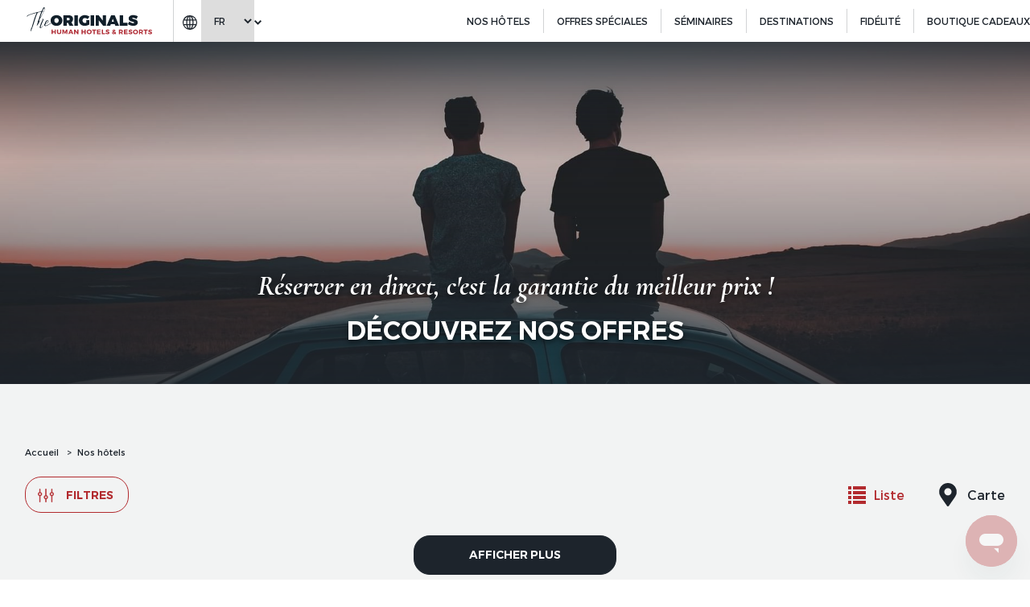

--- FILE ---
content_type: text/html; charset=UTF-8
request_url: https://www.theoriginalshotels.com/hotels
body_size: 62215
content:
<!doctype html>
<html dir="ltr" lang="fr" data-lang="" data-template="group-hotel" data-template-source="seh">
<head>
<script>
	var galaxyInfo = {
		website_id: 257,
        tvs: 1,
	    cms_id: 4375,
	    iso: "fr_FR",
	    local: "fr",
	    traduction_id: 2,
	    env: "prod",
	    domain_unique_id: "0b22ea4bb34541c08d42d23bd84bb73b",
	    proxy_url: "https://tc.galaxy.tf",
	    proxy_key: "ccd27d45ba2401c0a91c7c3b9a99dfbf",
	    proxy_url_lead: "https://tc.galaxy.tf/leads?key=ccd27d45ba2401c0a91c7c3b9a99dfbf&glx-website-id=257&glx-trad-id=2",
	    proxy_user_pool_id: "",
	    item_previous:"",
	    item_current:"",
	    item_next_item:"",
	    item_count:"0",
	    auto_visibility_start: "",
	    auto_visibility_end: "",
	    visibility_redirect_url: "",
	    locales_theme:"/json/locale/257/5/2",
	    live_website: true,
	    backstage: "https://www.travelclick-websolutions.com"
	}
	</script>
<script type="text/javascript" src="https://app.secureprivacy.ai/script/5f1b3ff97df5d20864f53763.js"></script>
<script>
    window.addEventListener("sp_init", function (evt) {
        window.sp.switchLanguage('fr');
    }, false);
</script>
<script>var galaxyGMS=function(){var e;return{isUserLoggedIn:function(){try{var r=sessionStorage.getItem("gms_profil_data")||localStorage.getItem("gms_profil_data");return!!(r&&(e=JSON.parse(r))&&e.firstName&&e.timestamp&&45>(+new Date-e.timestamp)/1e3/60)}catch(e){return!1}},userTierKey:function(){if(this.isUserLoggedIn()){var r=e.levelName;if("string"==typeof r)return r.toLowerCase().replace(/ /g,"_")}return!1}}}();</script>

<link rel="preconnect" href="https://fonts.gstatic.com" crossorigin />
<link rel="preload" as="style" href="https://fonts.googleapis.com/css?family=Montserrat:400,400i,700,700i&display=swap&subset=latin,latin-ext"><link rel="stylesheet" href="https://fonts.googleapis.com/css?family=Montserrat:400,400i,700,700i&display=swap&subset=latin,latin-ext" media="print" onload="this.media='all'"><noscript><link rel="stylesheet" href="https://fonts.googleapis.com/css?family=Montserrat:400,400i,700,700i&display=swap&subset=latin,latin-ext"/></noscript>
<link rel="preload" as="style" href="https://fonts.googleapis.com/css?family=Lora:400,400i,700,700i&display=swap&subset=latin,latin-ext"><link rel="stylesheet" href="https://fonts.googleapis.com/css?family=Lora:400,400i,700,700i&display=swap&subset=latin,latin-ext" media="print" onload="this.media='all'"><noscript><link rel="stylesheet" href="https://fonts.googleapis.com/css?family=Lora:400,400i,700,700i&display=swap&subset=latin,latin-ext"/></noscript>
<link rel="preload" as="style" href="https://fonts.googleapis.com/css?family=Cormorant:400,400i,700,700i&display=swap&subset=latin,latin-ext"><link rel="stylesheet" href="https://fonts.googleapis.com/css?family=Cormorant:400,400i,700,700i&display=swap&subset=latin,latin-ext" media="print" onload="this.media='all'"><noscript><link rel="stylesheet" href="https://fonts.googleapis.com/css?family=Cormorant:400,400i,700,700i&display=swap&subset=latin,latin-ext"/></noscript>
<style>
@font-face {
font-family: "TruenoBlk";
src: url("https://document-tc.galaxy.tf/wdotf-5ah48sh83uluni4nnjjp1vbie/truenoblk.otf");
}
@font-face {
font-family: "TruenoSBd";
src: url("https://document-tc.galaxy.tf/wdotf-8yi51c1oyx1fskcwmlc5lnohn/truenosbd.otf");
}
@font-face {
font-family: "TruenoRg";
src: url("https://document-tc.galaxy.tf/wdotf-79kj9eshpjrhemyr1a3yjfa72/truenorg.otf");
}
</style>
<meta name="viewport" content="width=device-width,initial-scale=1,maximum-scale=1,user-scalable=0">
<link rel="preload" href="/integration/seh/public/fonts/trueno/TruenoRg.woff2" crossorigin="anonymous" as="font" type="font/woff2">
<link rel="preload" href="/integration/seh/public/fonts/trueno/TruenoBlk.woff2" crossorigin="anonymous" as="font" type="font/woff2">
<link rel="preload" href="/integration/seh/public/fonts/northwell/Northwell.woff2" crossorigin="anonymous" as="font" type="font/woff2">
<link rel="stylesheet" id="theme-css" href="/css/custom/257/5/main/3e008196344305a16cc20ced610db2ed/main.css" crossorigin="anonymous">

<script>
    var glxMapConfig = {
        load: {
            apiKey: 'AIzaSyA5kF3IVVjrwMwf2MOdHl1JBdbdBOgDas4',
            version: 'v3'
        },
        assets: [{
            type: 'script',
            url: '/integration/seh/public/vendor/infobox.min.js'
        }],
        icons: {
            close: '/integration/seh/public/images/svg/close.svg',
            pin: {
                default: '/integration/seh/public/images/marker-alt.png',
                active: '/integration/seh/public/images/marker-active.png'
            },
        }
    }
</script>



<script>
    console.log('Inside Theme Extension - Global Head', 'prod');
</script>
<!--


<link rel="stylesheet" href="/css/custom/257/287/main/3bb9202ea59fcb5d47913291fb1ac1ac/main.css" /> -->



<script>
  const tcIntegratedDatalayerConfig = {
    website: {
  name: "The Originals Hotels",
  type: '1',
  tvs: '1',
  nbHotel: 



  '688'
 ,
},
    websiteItem: {
  bid: '863971',
  
  hotelId: false,
  
  bookingEngineHotelId: '0',
  bookingEngineProvider: 



"None"
,
  branding: {
    name: 
"The Originals Hotels"
, // new
    brand: 



"not_applicable"
,
    masterBrand: 



"The Originals Hotels"
,
    chainId: 'OGH',
  },
  location: {
    city: "false",
    country: "false",
    countryCode: "",
    state: "false",
  },
  rating: 'false',
  roomTypesCount: 'false'
},
    hotelInDetail: 
{
  
},
    ibe: {
  ibeGeneral: [],
  ibeProductDisplay: []
},
  };
  
  if (!window.GLXExtensions){
    window.GLXExtensions = { tcIntegratedDataLayer: { isEnabled: true, config: tcIntegratedDatalayerConfig } }
  } else {
    window.GLXExtensions.tcIntegratedDataLayer = { isEnabled: true, config: tcIntegratedDatalayerConfig }
  } 
</script>

<link rel="preload" href="/css/custom/257/307/main/3818cb4519861f278de72254b3c63f72/main.css" as="style" onload="this.onload=null;this.rel='stylesheet'">
<noscript><link rel="stylesheet" href="/css/custom/257/307/main/3818cb4519861f278de72254b3c63f72/main.css" /></noscript>
<link rel="preload" href="/css/custom/257/311/main/d7726f836c3dff63ce5783b3fed5c5ac/main.css" as="style" onload="this.onload=null;this.rel='stylesheet'">
<noscript><link rel="stylesheet" href="/css/custom/257/311/main/d7726f836c3dff63ce5783b3fed5c5ac/main.css"></noscript>
<script>
  if (!window.GLXExtensions) window.GLXExtensions = {};
  window.GLXExtensions.tcGuestPortal = { isEnabled: true };
  (function () {
    const crossDomainParam = /gms=([^&]*)/.exec(window.location.hash);
   if (crossDomainParam) {
      window.GLXExtensions.tcGuestPortal.crossDomain = {
        param: crossDomainParam[1]
      };
      const newURL = new URL(window.location.href);
      newURL.hash = '';
      history.replaceState(null, '', newURL);
    }
  })();

  // title from the unit level
  const gp_titles_website = "mr,mrs,miss,dr,prof,mr&mrs,mr&miss,othertitle";
  const gp_titles_arr = !gp_titles_website ? null : gp_titles_website.split(",");
  if (gp_titles_arr) {
    window.GLXExtensions.tcGuestPortal.gmsTitles = gp_titles_arr;
  }
</script>
<script>
    console.log('Inside Theme Extension - Global Head', 'prod');
</script>
<!--


<link rel="stylesheet" href="/css/custom/257/369/main/80e14376d68ab9a227877222274fea66/main.css" /> -->
<style>
/* While loading */
glx-tc-lead-rate:not([data-state="ready"]) {
    opacity: 0.5;
    cursor: wait;
}
/* avoid content jumping after loading in case there is no fallback */
glx-tc-lead-rate-member-value,
glx-tc-lead-rate-value {
    &:empty::before {
        content: '\00a0'; /* &nbsp; equivalent to force taking space */
    }
}
/* If there is no rate or fallback, we hide the rate */
glx-tc-lead-rate[data-empty="true"] {
    display: none!important;
}
</style>


<!-- webcomponents for rates from proxy -->
<script type="module" src="/integration-tools/rate-components/public/rates-proxy.js?v1.3.0" ></script>


<link type="image/x-icon" href="https://image-tc.galaxy.tf/wipng-7xrupn1sxe4fb4c96kilyemz1/favicon.png" rel="shortcut icon"/>
<style>.footer__entry .list-logos--center img {
height: 80px;
}</style>

<!-- Meta Pixel Code -->

<script>
!function(f,b,e,v,n,t,s)
{if(f.fbq)return;n=f.fbq=function(){n.callMethod?
n.callMethod.apply(n,arguments):n.queue.push(arguments)};
if(!f._fbq)f._fbq=n;n.push=n;n.loaded=!0;n.version='2.0';
n.queue=[];t=b.createElement(e);t.async=!0;
t.src=v;s=b.getElementsByTagName(e)[0];
s.parentNode.insertBefore(t,s)}(window, document,'script',
'https://connect.facebook.net/en_US/fbevents.js');
fbq('init', '370754915204349');
fbq('track', 'PageView');
</script>
<noscript><img height="1" width="1" style="display:none"
src="https://www.facebook.com/tr?id=370754915204349&ev=PageView&noscript=1"
/></noscript>
<!-- End Meta Pixel Code -->

<script type="text/javascript">
    (function(c,l,a,r,i,t,y){
        c[a]=c[a]||function(){(c[a].q=c[a].q||[]).push(arguments)};
        t=l.createElement(r);t.async=1;t.src="https://www.clarity.ms/tag/"+i;
        y=l.getElementsByTagName(r)[0];y.parentNode.insertBefore(t,y);
    })(window, document, "clarity", "script", "m8urorlnyp");
</script><style>
.section-filters--hotels .result__amenity--label img 
	{
      width: 100px;
	}
</style>


<!-- Conversion Pixel - THE ORIGINALS - Landing Pixel - DO NOT MODIFY -->

<script src=https://secure.adnxs.com/px?id=1593700&seg=30317392&t=1 type="text/javascript"></script>

<!-- End of Conversion Pixel -->
<title>The Originals, Human Hotels & Resorts | Nos Hôtels</title>
<meta name="description" content="Des hôtels haut de gamme aux économiques, de charme aux hôtels fonctionnels, il y en a pour tous les goûts ! Réservez votre hôtel The Originals, Human Hotels & Resorts." />
<meta name="keywords" content="" />
<meta property="og:site_name" content="The Originals Hotels" />
<meta http-equiv="content-type" content="text/html; charset=UTF-8" />
<meta name="robots" content="index, follow" />
<meta name="google-site-verification" content="m1DdINtqwX1p3ghkCkq_pXsuqhOGK7ji5WKOPl5SL-4" />
<link rel="canonical" href="https://www.theoriginalshotels.com/hotels" />
<link rel="alternate" href="https://www.theoriginalshotels.com/hotels" hreflang="fr" />
<link rel="alternate" href="https://www.theoriginalshotels.com/en/hotels" hreflang="en" />
<meta property="og:url" content="https://www.theoriginalshotels.com/hotels" />
<meta property="og:title" content="The Originals, Human Hotels & Resorts | Nos Hôtels" />
<meta property="og:description" content="Des hôtels haut de gamme aux économiques, de charme aux hôtels fonctionnels, il y en a pour tous les goûts ! Réservez votre hôtel The Originals, Human Hotels & Resorts." />
<meta property="og:locale" content="fr_FR" />
<script type="application/ld+json">{"@context":"https:\/\/schema.org","@type":"BreadcrumbList","itemListElement":[{"@type":"ListItem","position":1,"item":{"@id":"https:\/\/www.theoriginalshotels.com\/","name":"Accueil"}},{"@type":"ListItem","position":2,"item":{"@id":"https:\/\/www.theoriginalshotels.com\/hotels","name":"Nos h&ocirc;tels"}}]}</script>
<script>var websiteID = 257;</script>
<script>var cms = 4375</script>
<script>var ts_roll_up_tracking = 'enabled';</script>
<script> var ts_analytics = {"master_brand_bid":863971,"brand_bid":863971,"master_brand_chain_id":"OGH"}</script>
<script>
var dl = {"pageLanguage":"fr","tvs":"tvs_yes","websiteLanguage":"fr","pageSection":"group_page-hotels_list","pageSubSection":"overview","contentGroup":"consideration","globalProduct":"web","event":"datalayer-first-render","productPurchased":"custom","propertyWebsiteLanguages":5,"webHostname":"theoriginalshotels.com","parentHostname":"not_applicable"};
				dl.loggedIn = galaxyGMS.isUserLoggedIn() ? "yes" : "no";
				dl.memberTier = galaxyGMS.userTierKey() ? galaxyGMS.userTierKey() : "null";
</script>
<script>(function(w,d,s,l,i){w[l]=w[l]||[];w[l].push({'gtm.start':
		new Date().getTime(),event:'gtm.js'});var f=d.getElementsByTagName(s)[0],
		j=d.createElement(s),dl=l!='dataLayer'?'&l='+l:'';j.async=true;j.src=
		'https://www.googletagmanager.com/gtm.js?id='+i+dl;f.parentNode.insertBefore(j,f);
		})(window,document,'script','dataLayer','GTM-TL2MM4B');
		</script>

<style>
/* For WYSIWYG content, CSS class are added to figure/images instead of relying only on inline style attribute. These images have the class "glx-cke5-image" added so we can target them safely. */
figure.image_resized.glx-cke5-image[style*="width"] img {
    width: 100%;
    height: auto;
}
</style>
<script>
				(function(w,d,s,l,i){w[l]=w[l]||[];w[l].push({'gtm.start':
				new Date().getTime(),event:'gtm.js'});var f=d.getElementsByTagName(s)[0],
				j=d.createElement(s),dl=l!='dataLayer'?'&l='+l:'';j.async=true;j.src=
				'https://www.googletagmanager.com/gtm.js?id='+i+dl;f.parentNode.insertBefore(j,f);
				})(window,document,'script','dataLayer','GTM-MQBH8T4');
				</script>
<script>_dynamic_base = "https://dynamic.travelclick-websolutions.com"</script>
</head>
<body class="g_group-hotel">
    


    





    <script id="json-all-places" type="application/json">[{"id":1,"_table_name":"country","name":"France","latitude":"46.22764","longitude":"2.21375","radius":700,"regions":[{"id":1,"_table_name":"region","name":"Centre-Val de Loire","latitude":"47.7818587449835","longitude":"1.62568046937893","radius":130,"cities":[{"id":5,"_table_name":"location","name":"Orl\u00e9ans","latitude":"47.90296","longitude":"1.90925","radius":50,"hotels":[{"id":663,"_table_name":"hotel","latitude":"47.73911","longitude":"1.960488","name":"L'Or\u00e9e des Ch\u00eanes"},{"id":1097,"_table_name":"hotel","latitude":"47.89354","longitude":"1.85014","name":"Parc H\u00f4tel"}]},{"id":11,"_table_name":"location","name":"Tours","latitude":"47.39414","longitude":"0.68484","radius":30,"hotels":[{"id":205,"_table_name":"hotel","latitude":"47.3407404","longitude":"0.5117794","name":"Hotel Le Cheval Rouge"},{"id":209,"_table_name":"hotel","latitude":"47.422633","longitude":"0.7009262","name":"Hotel La Terrasse"},{"id":779,"_table_name":"hotel","latitude":"47.3624077776","longitude":"0.6612077777","name":"Ch\u00e2teau de Beaulieu et Magnolia Spa"},{"id":871,"_table_name":"hotel","latitude":"47.3673283","longitude":"0.7173404","name":"Hotel Ambacia"}]},{"id":89,"_table_name":"location","name":"Bourges","latitude":"47.081012","longitude":"2.398782","radius":30,"hotels":[{"id":107,"_table_name":"hotel","latitude":"47.0934982","longitude":"2.3936439","name":"Hotel Le Berry"},{"id":109,"_table_name":"hotel","latitude":"47.0933078","longitude":"2.3943228","name":"H\u00f4tel Bourges Gare"}]},{"id":125,"_table_name":"location","name":"Chartres","latitude":"48.443854","longitude":"1.489012","radius":30,"hotels":[{"id":997,"_table_name":"hotel","latitude":"48.4476238886","longitude":"1.4817963887","name":"Hotel Les Po\u00e8mes de Chartres"}]},{"id":127,"_table_name":"location","name":"Dreux","latitude":"48.736134","longitude":"1.370889","radius":50,"hotels":[{"id":149,"_table_name":"hotel","latitude":"48.7462967","longitude":"1.3424629","name":"Hotel des Lys"}]},{"id":129,"_table_name":"location","name":"Brezolles","latitude":"48.690274","longitude":"1.07253","radius":50,"hotels":[{"id":151,"_table_name":"hotel","latitude":"48.6897515","longitude":"1.0810963","name":"Le Relais des Carnutes"}]},{"id":179,"_table_name":"location","name":"Villandry","latitude":"47.339333","longitude":"0.512","radius":30,"hotels":[]},{"id":181,"_table_name":"location","name":"Montbazon","latitude":"47.2869839","longitude":"0.713777","radius":50,"hotels":[]},{"id":183,"_table_name":"location","name":"Chambray-l\u00e8s-Tours","latitude":"47.3376625","longitude":"0.7013087","radius":50,"hotels":[]},{"id":185,"_table_name":"location","name":"Amboise","latitude":"47.413326","longitude":"0.984407","radius":50,"hotels":[{"id":659,"_table_name":"hotel","latitude":"47.4550309","longitude":"1.0987526","name":"H\u00f4tel & SPA du Domaine des Th\u00f4meaux"}]},{"id":201,"_table_name":"location","name":"Vend\u00f4me","latitude":"47.792551","longitude":"1.065343","radius":50,"hotels":[]},{"id":225,"_table_name":"location","name":"La Chapelle-Saint-Mesmin","latitude":"47.887274","longitude":"1.84021","radius":30,"hotels":[]},{"id":573,"_table_name":"location","name":"Bannegon","latitude":"46.800109","longitude":"2.714471","radius":50,"hotels":[]},{"id":581,"_table_name":"location","name":"Veign\u00e9","latitude":"47.286057","longitude":"0.737711","radius":50,"hotels":[]},{"id":583,"_table_name":"location","name":"Mosnes","latitude":"47.4553129","longitude":"1.098697","radius":50,"hotels":[]},{"id":585,"_table_name":"location","name":"Nazelles-N\u00e9gron","latitude":"47.433241","longitude":"0.949045","radius":50,"hotels":[{"id":661,"_table_name":"hotel","latitude":"47.436272","longitude":"0.9668502","name":"Ch\u00e2teau de Perreux"}]},{"id":587,"_table_name":"location","name":"La Fert\u00e9-Saint-Aubin","latitude":"47.720027","longitude":"1.941008","radius":50,"hotels":[]},{"id":609,"_table_name":"location","name":"Manou","latitude":"48.5196479","longitude":"0.980111","radius":50,"hotels":[{"id":685,"_table_name":"hotel","latitude":"48.52655","longitude":"0.98893","name":"Auberge du Moulin \u00e0 Vent"}]},{"id":695,"_table_name":"location","name":"Jou\u00e9-l\u00e8s-Tours","latitude":"47.351861","longitude":"0.6613099","radius":50,"hotels":[]},{"id":709,"_table_name":"location","name":"Saint-Gervais-la-For\u00eat","latitude":"47.561093","longitude":"1.361681","radius":50,"hotels":[]},{"id":743,"_table_name":"location","name":"Luynes","latitude":"47.384882","longitude":"0.554293","radius":50,"hotels":[]},{"id":771,"_table_name":"location","name":"Saint-Avertin","latitude":"47.367854","longitude":"0.726905","radius":30,"hotels":[]},{"id":879,"_table_name":"location","name":"Anet","latitude":"48.855978","longitude":"1.439517","radius":50,"hotels":[{"id":995,"_table_name":"hotel","latitude":"48.84969","longitude":"1.42644","name":"H\u00f4tel La Dousseine"}]},{"id":885,"_table_name":"location","name":"Le Poin\u00e7onnet","latitude":"46.764548","longitude":"1.718675","radius":50,"hotels":[]},{"id":887,"_table_name":"location","name":"Chinon","latitude":"47.167296","longitude":"0.240385","radius":50,"hotels":[]},{"id":889,"_table_name":"location","name":"Loches","latitude":"47.128158","longitude":"0.997664","radius":50,"hotels":[{"id":1011,"_table_name":"hotel","latitude":"47.12700","longitude":"1.00004","name":"Hotel Le George"}]},{"id":891,"_table_name":"location","name":"Montrichard","latitude":"47.343127","longitude":"1.183623","radius":50,"hotels":[]},{"id":1187,"_table_name":"location","name":"Blois","latitude":"47.58609","longitude":"1.33595","radius":30,"hotels":[]},{"id":1189,"_table_name":"location","name":"Ch\u00e2teauroux","latitude":"46.81143","longitude":"1.68678","radius":50,"hotels":[]},{"id":1191,"_table_name":"location","name":"Nogent-le-Rotrou","latitude":"48.32176","longitude":"0.82178","radius":50,"hotels":[]},{"id":1193,"_table_name":"location","name":"Saint-Amand-Montrond","latitude":"46.72549","longitude":"2.50560","radius":50,"hotels":[]},{"id":1525,"_table_name":"location","name":"Tournon-Saint-Martin","latitude":"46.73570","longitude":"0.95317","radius":50,"hotels":[{"id":1149,"_table_name":"hotel","latitude":"46.74497","longitude":"0.97589","name":"Manoir De Pierre Lev\u00e9e"}]},{"id":1669,"_table_name":"location","name":"Saint-Doulchard","latitude":"47.09978","longitude":"2.37296","radius":30,"hotels":[{"id":1181,"_table_name":"hotel","latitude":"47.12166","longitude":"2.36751","name":"H\u00f4tel Bourges Nord"}]},{"id":1691,"_table_name":"location","name":"L\u00e9mer\u00e9","latitude":"47.08312","longitude":"0.33588","radius":30,"hotels":[]},{"id":1791,"_table_name":"location","name":"Saran","latitude":"47.94791","longitude":"1.88073","radius":50,"hotels":[{"id":843,"_table_name":"hotel","latitude":"47.93971","longitude":"1.89265","name":"H\u00f4tel Orl\u00e9ans Nord"}]}]},{"id":3,"_table_name":"region","name":"Nouvelle-Aquitaine","latitude":"44.9841487143435","longitude":"-0.6168913243865","radius":200,"cities":[{"id":77,"_table_name":"location","name":"La Rochelle","latitude":"46.16033","longitude":"-1.15114","radius":30,"hotels":[{"id":95,"_table_name":"hotel","latitude":"46.1500489","longitude":"-1.304023","name":"H\u00f4tel de R\u00e9"},{"id":97,"_table_name":"hotel","latitude":"45.93964","longitude":"-0.96017","name":"H\u00f4tel Roca-Fortis"},{"id":701,"_table_name":"hotel","latitude":"46.1481322","longitude":"-1.3048515","name":"Les Vignes de la Chapelle"},{"id":1287,"_table_name":"hotel","latitude":"46.15731","longitude":"-1.14991","name":"H\u00f4tel Le Yachtman"}]},{"id":79,"_table_name":"location","name":"Royan","latitude":"45.623027","longitude":"-1.043182","radius":20,"hotels":[{"id":89,"_table_name":"hotel","latitude":"45.62606","longitude":"-1.05003","name":"H\u00f4tel Miramar"},{"id":99,"_table_name":"hotel","latitude":"45.6221302","longitude":"-1.0375971","name":"H\u00f4tel Corinna"},{"id":699,"_table_name":"hotel","latitude":"45.6375","longitude":"-1.0745611","name":"R\u00e9sidence de Rohan"}]},{"id":81,"_table_name":"location","name":"Puilboreau","latitude":"46.1851158","longitude":"-1.1179716","radius":50,"hotels":[]},{"id":83,"_table_name":"location","name":"Sainte-Marie-de-R\u00e9","latitude":"46.151627","longitude":"-1.312062","radius":30,"hotels":[]},{"id":85,"_table_name":"location","name":"Rochefort","latitude":"45.936698","longitude":"-0.961697","radius":50,"hotels":[]},{"id":87,"_table_name":"location","name":"Saintes","latitude":"45.744175","longitude":"-0.633389","radius":30,"hotels":[{"id":1329,"_table_name":"hotel","latitude":"45.74862","longitude":"-0.66067","name":"H\u00f4tel des Ar\u00e8nes"}]},{"id":91,"_table_name":"location","name":"Tulle","latitude":"45.26565","longitude":"1.771697","radius":30,"hotels":[]},{"id":93,"_table_name":"location","name":"Arnac-Pompadour","latitude":"45.398331","longitude":"1.383885","radius":50,"hotels":[]},{"id":107,"_table_name":"location","name":"Bergerac","latitude":"44.853806","longitude":"0.483392","radius":50,"hotels":[{"id":129,"_table_name":"hotel","latitude":"44.85537","longitude":"0.48247","name":"H\u00f4tel de Bordeaux"}]},{"id":109,"_table_name":"location","name":"Chancelade","latitude":"45.204188","longitude":"0.664189","radius":50,"hotels":[]},{"id":111,"_table_name":"location","name":"Sarlat-la-Can\u00e9da","latitude":"44.890891","longitude":"1.217292","radius":50,"hotels":[{"id":133,"_table_name":"hotel","latitude":"44.92946","longitude":"1.20488","name":"Hotel Albizia"}]},{"id":149,"_table_name":"location","name":"Arcachon","latitude":"44.652297","longitude":"-1.1785016","radius":50,"hotels":[]},{"id":151,"_table_name":"location","name":"M\u00e9rignac","latitude":"44.8448769","longitude":"-0.656358","radius":30,"hotels":[]},{"id":153,"_table_name":"location","name":"Gradignan","latitude":"44.774267","longitude":"-0.618945","radius":50,"hotels":[]},{"id":155,"_table_name":"location","name":"Lormont","latitude":"44.880163","longitude":"-0.523108","radius":50,"hotels":[]},{"id":157,"_table_name":"location","name":"Bruges","latitude":"44.88179","longitude":"-0.61275","radius":50,"hotels":[]},{"id":159,"_table_name":"location","name":"Bordeaux","latitude":"44.83779","longitude":"-0.57918","radius":50,"hotels":[{"id":177,"_table_name":"hotel","latitude":"44.7748379","longitude":"-0.6433179","name":"H\u00f4tel Bordeaux Porte du Bassin"},{"id":179,"_table_name":"hotel","latitude":"44.8355594444","longitude":"-0.6879430553","name":"H\u00f4tel Bordeaux A\u00e9roport"},{"id":183,"_table_name":"hotel","latitude":"44.88775","longitude":"-0.59241","name":"H\u00f4tel Bordeaux Lac"}]},{"id":161,"_table_name":"location","name":"Coutras","latitude":"45.04067","longitude":"-0.129361","radius":50,"hotels":[]},{"id":195,"_table_name":"location","name":"Castets","latitude":"43.881922","longitude":"-1.145308","radius":50,"hotels":[{"id":223,"_table_name":"hotel","latitude":"43.8711911112","longitude":"-1.1378197219","name":"Hotel Les Bruy\u00e8res"}]},{"id":197,"_table_name":"location","name":"Dax","latitude":"43.708608","longitude":"-1.051945","radius":30,"hotels":[{"id":225,"_table_name":"hotel","latitude":"43.708616","longitude":"-1.048411","name":"Hotel Les Thermes de l'Avenue"}]},{"id":199,"_table_name":"location","name":"Ondres","latitude":"43.561101","longitude":"-1.448208","radius":50,"hotels":[]},{"id":229,"_table_name":"location","name":"Damazan","latitude":"44.2905","longitude":"0.276419","radius":50,"hotels":[{"id":259,"_table_name":"hotel","latitude":"44.286537","longitude":"0.269553","name":"H\u00f4tel de la Confluence"}]},{"id":291,"_table_name":"location","name":"Biarritz","latitude":"43.48315","longitude":"-1.55863","radius":30,"hotels":[{"id":227,"_table_name":"hotel","latitude":"43.5693499","longitude":"-1.442209","name":"H\u00f4tel Le Lodge"}]},{"id":293,"_table_name":"location","name":"Pau","latitude":"43.2951","longitude":"-0.370797","radius":30,"hotels":[{"id":329,"_table_name":"hotel","latitude":"43.30131","longitude":"-0.37281","name":"Villa Montpensier"}]},{"id":295,"_table_name":"location","name":"Orthez","latitude":"43.48756","longitude":"-0.7739279","radius":50,"hotels":[]},{"id":297,"_table_name":"location","name":"Lescar","latitude":"43.333177","longitude":"-0.434402","radius":50,"hotels":[]},{"id":371,"_table_name":"location","name":"Bressuire","latitude":"46.84246","longitude":"-0.492866","radius":50,"hotels":[]},{"id":373,"_table_name":"location","name":"Niort","latitude":"46.32372","longitude":"-0.46478","radius":30,"hotels":[{"id":423,"_table_name":"hotel","latitude":"46.321207","longitude":"-0.412019","name":"Hotel La Grange"}]},{"id":399,"_table_name":"location","name":"Poitiers","latitude":"46.580224","longitude":"0.340375","radius":40,"hotels":[{"id":451,"_table_name":"hotel","latitude":"46.58164","longitude":"0.33402","name":"Hotel Continental"},{"id":851,"_table_name":"hotel","latitude":"46.66322","longitude":"0.36711","name":"H\u00f4tel Alteora, Poitiers Futuroscope"}]},{"id":401,"_table_name":"location","name":"Limoges","latitude":"45.83362","longitude":"1.26111","radius":25,"hotels":[{"id":453,"_table_name":"hotel","latitude":"45.8374596","longitude":"1.2615748","name":"Hotel Saint-Martial"},{"id":459,"_table_name":"hotel","latitude":"46.1075559","longitude":"1.3669361","name":"Hotel de France"}]},{"id":403,"_table_name":"location","name":"Bessines-sur-Gartempe","latitude":"46.109223","longitude":"1.3689119","radius":50,"hotels":[]},{"id":405,"_table_name":"location","name":"Feytiat","latitude":"45.808116","longitude":"1.330616","radius":50,"hotels":[{"id":1207,"_table_name":"hotel","latitude":"45.80975","longitude":"1.29888","name":"Limoges Sud-Feytiat"}]},{"id":533,"_table_name":"location","name":"Meyrals","latitude":"44.899188","longitude":"1.06376","radius":50,"hotels":[]},{"id":535,"_table_name":"location","name":"Saint-Ybard","latitude":"45.447162","longitude":"1.520802","radius":50,"hotels":[]},{"id":537,"_table_name":"location","name":"Hagetmau","latitude":"43.657132","longitude":"-0.591035","radius":50,"hotels":[]},{"id":539,"_table_name":"location","name":"Saubion","latitude":"43.671017","longitude":"-1.348373","radius":50,"hotels":[]},{"id":541,"_table_name":"location","name":"Bidart","latitude":"43.439236","longitude":"-1.590062","radius":50,"hotels":[]},{"id":543,"_table_name":"location","name":"Arbonne","latitude":"43.432253","longitude":"-1.551382","radius":50,"hotels":[]},{"id":617,"_table_name":"location","name":"Nieuil","latitude":"45.879346","longitude":"0.501077","radius":50,"hotels":[]},{"id":619,"_table_name":"location","name":"Saint-Preuil","latitude":"45.596261","longitude":"-0.17088","radius":50,"hotels":[]},{"id":621,"_table_name":"location","name":"Vaux-sur-Mer","latitude":"45.645123","longitude":"-1.060334","radius":50,"hotels":[]},{"id":623,"_table_name":"location","name":"Availles-en-Ch\u00e2tellerault","latitude":"46.756355","longitude":"0.577808","radius":50,"hotels":[]},{"id":625,"_table_name":"location","name":"Mazi\u00e8res-en-G\u00e2tine","latitude":"46.53348","longitude":"-0.32271","radius":50,"hotels":[]},{"id":723,"_table_name":"location","name":"Cognac","latitude":"45.691046","longitude":"-0.328744","radius":30,"hotels":[]},{"id":731,"_table_name":"location","name":"Trizay","latitude":"45.882253","longitude":"-0.896975","radius":50,"hotels":[]},{"id":733,"_table_name":"location","name":"Bidarray","latitude":"43.265573","longitude":"-1.350543","radius":50,"hotels":[]},{"id":753,"_table_name":"location","name":"Chasseneuil-du-Poitou","latitude":"46.650703","longitude":"0.374772","radius":50,"hotels":[]},{"id":763,"_table_name":"location","name":"Terc\u00e9","latitude":"46.518012","longitude":"0.564561","radius":50,"hotels":[]},{"id":765,"_table_name":"location","name":"Auriac-du-P\u00e9rigord","latitude":"45.107172","longitude":"1.135054","radius":50,"hotels":[]},{"id":779,"_table_name":"location","name":"Saint-Coutant-le-Grand","latitude":"45.953167","longitude":"-0.768881","radius":50,"hotels":[]},{"id":785,"_table_name":"location","name":"Terrasson-Lavilledieu","latitude":"45.12756","longitude":"1.305566","radius":30,"hotels":[]},{"id":823,"_table_name":"location","name":"Saint Junien","latitude":"45.88716","longitude":"0.901165","radius":50,"hotels":[{"id":929,"_table_name":"hotel","latitude":"45.8898761113","longitude":"0.902336389","name":"H\u00f4tel Le Boeuf Rouge"}]},{"id":835,"_table_name":"location","name":"Ainhoa","latitude":"43.306764","longitude":"-1.498918","radius":50,"hotels":[]},{"id":867,"_table_name":"location","name":"Ronce les Bains","latitude":"45.796848","longitude":"-1.1615629","radius":50,"hotels":[]},{"id":869,"_table_name":"location","name":"Saint-Pardoux-l'Ortigier","latitude":"45.297466","longitude":"1.577676","radius":50,"hotels":[]},{"id":871,"_table_name":"location","name":"Brive-la-Gaillarde","latitude":"45.15955","longitude":"1.53394","radius":30,"hotels":[{"id":111,"_table_name":"hotel","latitude":"45.2796481","longitude":"1.7935209","name":"H\u00f4tel Tulle"},{"id":985,"_table_name":"hotel","latitude":"45.3057274006536","longitude":"1.56163333531918","name":"Hotel Restaurant Les Coquelicots"}]},{"id":875,"_table_name":"location","name":"La Souterraine","latitude":"46.239087","longitude":"1.482986","radius":50,"hotels":[]},{"id":881,"_table_name":"location","name":"Tresses","latitude":"44.847789","longitude":"-0.46405","radius":50,"hotels":[]},{"id":913,"_table_name":"location","name":"Chauray","latitude":"46.360714","longitude":"-0.37488","radius":50,"hotels":[]},{"id":935,"_table_name":"location","name":"Saint-Trojan-les-Bains","latitude":"45.841986","longitude":"-1.207759","radius":50,"hotels":[]},{"id":967,"_table_name":"location","name":"Angoul\u00eame","latitude":"45.64838","longitude":"0.15624","radius":50,"hotels":[{"id":697,"_table_name":"hotel","latitude":"45.60052","longitude":"-0.16276","name":"Le Relais de Saint-Preuil"}]},{"id":987,"_table_name":"location","name":"Saint-Maixent-l'Ecole","latitude":"46.41317","longitude":"-0.20341","radius":50,"hotels":[]},{"id":1065,"_table_name":"location","name":"Marennes","latitude":"45.82375","longitude":"-1.10400","radius":50,"hotels":[]},{"id":1277,"_table_name":"location","name":"Bayonne","latitude":"43.492949","longitude":"-1.474841","radius":100,"hotels":[]},{"id":1279,"_table_name":"location","name":"Capbreton","latitude":"43.63784","longitude":"-1.42094","radius":50,"hotels":[]},{"id":1281,"_table_name":"location","name":"Libourne","latitude":"44.91300","longitude":"-0.24399","radius":50,"hotels":[]},{"id":1283,"_table_name":"location","name":"P\u00e9rigueux","latitude":"45.18403","longitude":"0.72111","radius":50,"hotels":[]},{"id":1285,"_table_name":"location","name":"Langon","latitude":"44.55542","longitude":"-0.24513","radius":50,"hotels":[]},{"id":1287,"_table_name":"location","name":"Soorts-Hossegor","latitude":"43.66462","longitude":"-1.39769","radius":50,"hotels":[]},{"id":1289,"_table_name":"location","name":"Montignac","latitude":"45.06433","longitude":"1.16138","radius":50,"hotels":[]},{"id":1299,"_table_name":"location","name":"Loudun","latitude":"47.00897","longitude":"0.08318","radius":50,"hotels":[]},{"id":1301,"_table_name":"location","name":"Thouars","latitude":"46.97615","longitude":"-0.21680","radius":50,"hotels":[]},{"id":1303,"_table_name":"location","name":"Agen","latitude":"44.20314","longitude":"0.61636","radius":50,"hotels":[]},{"id":1305,"_table_name":"location","name":"Saint-\u00c9milion","latitude":"44.89439","longitude":"-0.15573","radius":50,"hotels":[]},{"id":1307,"_table_name":"location","name":"Saint-Jean-de-Luz","latitude":"43.38805","longitude":"-1.66305","radius":50,"hotels":[]},{"id":1309,"_table_name":"location","name":"Saint-Jean-Pied-de-Port","latitude":"43.16314","longitude":"-1.23811","radius":50,"hotels":[]},{"id":1313,"_table_name":"location","name":"Ch\u00e2tellerault","latitude":"46.81649","longitude":"0.54815","radius":50,"hotels":[]},{"id":1317,"_table_name":"location","name":"Ile d'Ol\u00e9ron","latitude":"45.94276","longitude":"-1.30719","radius":50,"hotels":[]},{"id":1319,"_table_name":"location","name":"\u00cele-de-R\u00e9","latitude":"46.15163","longitude":"-1.31206","radius":60,"hotels":[]},{"id":1477,"_table_name":"location","name":"Boucau","latitude":"43.52315","longitude":"-1.48586","radius":50,"hotels":[]},{"id":1485,"_table_name":"location","name":"Dissay","latitude":"46.70030","longitude":"0.43068","radius":50,"hotels":[{"id":1105,"_table_name":"hotel","latitude":"46.69936","longitude":"0.42933","name":"Ch\u00e2teau de Dissay"}]},{"id":1487,"_table_name":"location","name":"Sauternes","latitude":"44.53103","longitude":"-0.34327","radius":50,"hotels":[]},{"id":1493,"_table_name":"location","name":"Vouill\u00e9","latitude":"46.63829","longitude":"0.16769","radius":50,"hotels":[{"id":1119,"_table_name":"hotel","latitude":"46.63547","longitude":"0.19655","name":"Ch\u00e2teau de P\u00e9rigny"}]},{"id":1499,"_table_name":"location","name":"Deux-S\u00e8vres","latitude":"48.82124","longitude":"2.21098","radius":60,"hotels":[]},{"id":1517,"_table_name":"location","name":"Saint-Palais-sur-mer","latitude":"45.64290","longitude":"-1.08587","radius":50,"hotels":[{"id":1133,"_table_name":"hotel","latitude":"45.64095","longitude":"-1.08524","name":"La Villa Ouest & Spa"}]},{"id":1519,"_table_name":"location","name":"Laruns","latitude":"42.98764","longitude":"-0.42627","radius":50,"hotels":[]},{"id":1555,"_table_name":"location","name":"Ch\u00e2telaillon-Plage","latitude":"46.06968","longitude":"-1.08854","radius":60,"hotels":[{"id":1179,"_table_name":"hotel","latitude":"46.07831","longitude":"-1.09156","name":"H\u00f4tel Victoria"}]},{"id":1573,"_table_name":"location","name":"","latitude":"43.29631","longitude":"-0.37381","radius":60,"hotels":[]},{"id":1677,"_table_name":"location","name":" Parentis-en-Born","latitude":"44.35262","longitude":"-1.07300","radius":30,"hotels":[{"id":1191,"_table_name":"hotel","latitude":"44.34381","longitude":"-1.09753","name":"Hotel Lakeside"}]},{"id":1683,"_table_name":"location","name":"Biscarrosse","latitude":"44.39466","longitude":"-1.16422","radius":30,"hotels":[]},{"id":1723,"_table_name":"location","name":"Samazan","latitude":"44.43566","longitude":"0.11232","radius":50,"hotels":[{"id":1225,"_table_name":"hotel","latitude":"44.43566","longitude":"0.11232","name":"H\u00f4tel Le Relais des Deux Mers"}]},{"id":1727,"_table_name":"location","name":"Marmande","latitude":"44.50048","longitude":"0.15987","radius":50,"hotels":[]},{"id":1737,"_table_name":"location","name":"Ch\u00e2teaubernard","latitude":"45.67394","longitude":"-0.31427","radius":60,"hotels":[{"id":1227,"_table_name":"hotel","latitude":"45.68623","longitude":"-0.29089","name":"Domaine de l'Echassier"}]},{"id":1755,"_table_name":"location","name":"P\u00e9rigueux","latitude":"45.18717","longitude":"0.70899","radius":60,"hotels":[{"id":1235,"_table_name":"hotel","latitude":"45.18717","longitude":"0.70899","name":"H\u00f4tel R\u00e9gina"}]},{"id":1761,"_table_name":"location","name":"Chasseneuil-du-Poitou","latitude":"46.64891","longitude":"0.36474","radius":60,"hotels":[]},{"id":1801,"_table_name":"location","name":"Cap Ferret","latitude":"44.79545","longitude":"-1.14778","radius":40,"hotels":[{"id":1295,"_table_name":"hotel","latitude":"44.65523","longitude":"-1.24751","name":"Kaze Oc\u00e9an"}]},{"id":1807,"_table_name":"location","name":"Lacanau","latitude":"44.97846","longitude":"-1.07574","radius":30,"hotels":[{"id":1339,"_table_name":"hotel","latitude":"44.992023","longitude":"-1.1714475","name":"H\u00f4tel Vitalparc"}]}]},{"id":5,"_table_name":"region","name":"Bretagne","latitude":"48.237348","longitude":"-3.316426","radius":170,"cities":[{"id":19,"_table_name":"location","name":"Plougonvelin","latitude":"48.34142","longitude":"-4.71871","radius":50,"hotels":[]},{"id":21,"_table_name":"location","name":"Saint-Joachim","latitude":"47.3731943","longitude":"-2.3129535","radius":50,"hotels":[{"id":19,"_table_name":"hotel","latitude":"47.37294","longitude":"-2.21406","name":"La Mare aux Oiseaux"}]},{"id":101,"_table_name":"location","name":"Lamballe","latitude":"48.468637","longitude":"-2.517322","radius":50,"hotels":[]},{"id":103,"_table_name":"location","name":"Paimpol","latitude":"48.779782","longitude":"-3.048828","radius":50,"hotels":[]},{"id":105,"_table_name":"location","name":"Perros-Guirec","latitude":"48.815456","longitude":"-3.444943","radius":30,"hotels":[{"id":127,"_table_name":"hotel","latitude":"48.8158682","longitude":"-3.4438881","name":"H\u00f4tel de Perros"},{"id":623,"_table_name":"hotel","latitude":"48.8178135","longitude":"-3.4430359","name":"Hotel Les Costans"}]},{"id":131,"_table_name":"location","name":"Quimperl\u00e9","latitude":"47.872586","longitude":"-3.547546","radius":50,"hotels":[]},{"id":133,"_table_name":"location","name":"Roscoff","latitude":"48.726199","longitude":"-3.985325","radius":50,"hotels":[{"id":155,"_table_name":"hotel","latitude":"48.7237321","longitude":"-3.9879297","name":"Hotel Spa Le Triton"}]},{"id":135,"_table_name":"location","name":"Douarnenez","latitude":"48.093228","longitude":"-4.328619","radius":30,"hotels":[{"id":627,"_table_name":"hotel","latitude":"48.0959481","longitude":"-4.3301234","name":"Clos de Vallombreuse"}]},{"id":137,"_table_name":"location","name":"Carantec","latitude":"48.667815","longitude":"-3.914055","radius":50,"hotels":[{"id":159,"_table_name":"hotel","latitude":"48.6668218","longitude":"-3.9141067","name":"H\u00f4tel La Baie de Morlaix"}]},{"id":139,"_table_name":"location","name":"Brest","latitude":"48.39039","longitude":"-4.48608","radius":30,"hotels":[{"id":1333,"_table_name":"hotel","latitude":"48.39060","longitude":"-4.49051","name":"H\u00f4tel de la Paix"}]},{"id":141,"_table_name":"location","name":"Saint-Martin-des-Champs","latitude":"48.575421","longitude":"-3.844091","radius":50,"hotels":[]},{"id":169,"_table_name":"location","name":"Rennes","latitude":"48.11727","longitude":"-1.67779","radius":30,"hotels":[{"id":197,"_table_name":"hotel","latitude":"48.03449","longitude":"-1.71238","name":"Hotel La Chaussairie"},{"id":1125,"_table_name":"hotel","latitude":"48.0852","longitude":"-1.62297","name":"H\u00f4tel Rennes sud Chantepie"}]},{"id":171,"_table_name":"location","name":"Chartres-de-Bretagne","latitude":"48.040898","longitude":"-1.707289","radius":50,"hotels":[]},{"id":173,"_table_name":"location","name":"Saint-Brice-en-Cogl\u00e8s","latitude":"48.411428","longitude":"-1.365536","radius":50,"hotels":[{"id":199,"_table_name":"hotel","latitude":"48.41106","longitude":"-1.36681","name":"H\u00f4tel Le Lion d'Or"}]},{"id":175,"_table_name":"location","name":"Saint-Malo","latitude":"48.64934","longitude":"-2.02567","radius":30,"hotels":[]},{"id":177,"_table_name":"location","name":"Vezin-le-Coquet","latitude":"48.118465","longitude":"-1.755908","radius":30,"hotels":[]},{"id":251,"_table_name":"location","name":"Vannes","latitude":"47.658236","longitude":"-2.760847","radius":30,"hotels":[{"id":283,"_table_name":"hotel","latitude":"47.6607242","longitude":"-2.7560766","name":"H\u00f4tel & Spa Le Maury"},{"id":1391,"_table_name":"hotel","latitude":"47.65766","longitude":"-2.74910","name":"H\u00f4tel La Mar\u00e9baudi\u00e8re"}]},{"id":253,"_table_name":"location","name":"Lorient","latitude":"47.7482524","longitude":"-3.3702449","radius":30,"hotels":[{"id":291,"_table_name":"hotel","latitude":"47.7349393","longitude":"-3.3659989","name":"H\u00f4tel Les Oc\u00e9anes"}]},{"id":255,"_table_name":"location","name":"Pontivy","latitude":"48.066152","longitude":"-2.967056","radius":50,"hotels":[{"id":287,"_table_name":"hotel","latitude":"48.0718204","longitude":"-2.9634415","name":"H\u00f4tel du Ch\u00e2teau"}]},{"id":257,"_table_name":"location","name":"Bono","latitude":"47.640443","longitude":"-2.947753","radius":50,"hotels":[]},{"id":553,"_table_name":"location","name":"Tr\u00e9beurden","latitude":"48.769253","longitude":"-3.566092","radius":50,"hotels":[]},{"id":555,"_table_name":"location","name":"Locquirec","latitude":"48.692623","longitude":"-3.645083","radius":50,"hotels":[]},{"id":557,"_table_name":"location","name":"N\u00e9vez","latitude":"47.819167","longitude":"-3.79258","radius":50,"hotels":[]},{"id":559,"_table_name":"location","name":"Cesson-S\u00e9vign\u00e9","latitude":"48.119472","longitude":"-1.602923","radius":50,"hotels":[]},{"id":561,"_table_name":"location","name":"Quimper","latitude":"47.99754","longitude":"-4.09790","radius":30,"hotels":[{"id":635,"_table_name":"hotel","latitude":"48.0028624","longitude":"-4.1544505","name":"Manoir des Indes"},{"id":783,"_table_name":"hotel","latitude":"48.11388","longitude":"-4.23728","name":"Manoir de Mo\u00ebllien"},{"id":1383,"_table_name":"hotel","latitude":"47.87665","longitude":"-4.11546","name":"Grand H\u00f4tel Abbatiale B\u00e9nodet"}]},{"id":563,"_table_name":"location","name":"Brignogan-Plage","latitude":"48.664062","longitude":"-4.326471","radius":50,"hotels":[]},{"id":565,"_table_name":"location","name":"Parign\u00e9","latitude":"48.427679","longitude":"-1.191731","radius":50,"hotels":[]},{"id":697,"_table_name":"location","name":"Plon\u00e9vez-Porzay","latitude":"48.125787","longitude":"-4.220437","radius":50,"hotels":[]},{"id":713,"_table_name":"location","name":"Ploemel","latitude":"47.65102","longitude":"-3.071644","radius":50,"hotels":[]},{"id":773,"_table_name":"location","name":"Pl\u00e9rin","latitude":"48.534928","longitude":"-2.770404","radius":50,"hotels":[]},{"id":817,"_table_name":"location","name":"Saint-Quay-Portrieux","latitude":"48.6480279","longitude":"-2.828941","radius":50,"hotels":[]},{"id":819,"_table_name":"location","name":"Le Tronchet","latitude":"48.492655","longitude":"-1.839766","radius":50,"hotels":[]},{"id":873,"_table_name":"location","name":"Dinan","latitude":"48.454366","longitude":"-2.047327","radius":50,"hotels":[{"id":989,"_table_name":"hotel","latitude":"48.4501125","longitude":"-2.0434783","name":"Hotel du Ch\u00e2teau"}]},{"id":883,"_table_name":"location","name":"Roz-sur-Couesnon","latitude":"48.58906","longitude":"-1.5913759","radius":50,"hotels":[]},{"id":1159,"_table_name":"location","name":"Concarneau","latitude":"47.87283","longitude":"-3.92073","radius":50,"hotels":[]},{"id":1161,"_table_name":"location","name":"Guingamp","latitude":"48.56137","longitude":"-3.14835","radius":50,"hotels":[]},{"id":1163,"_table_name":"location","name":"Saint-Brieuc","latitude":"48.51418","longitude":"-2.76584","radius":50,"hotels":[{"id":123,"_table_name":"hotel","latitude":"48.466443","longitude":"-2.545878","name":"Hotel Les Caps"},{"id":1315,"_table_name":"hotel","latitude":"48.51586","longitude":"-2.76326","name":"H\u00f4tel Ker-Izel"}]},{"id":1165,"_table_name":"location","name":"Lannion","latitude":"48.73208","longitude":"-3.45914","radius":50,"hotels":[]},{"id":1167,"_table_name":"location","name":"Auray","latitude":"47.66649","longitude":"-2.98377","radius":50,"hotels":[]},{"id":1169,"_table_name":"location","name":"Morlaix","latitude":"48.57761","longitude":"-3.82823","radius":50,"hotels":[]},{"id":1171,"_table_name":"location","name":"Pont-Aven","latitude":"47.85637","longitude":"-3.74464","radius":50,"hotels":[]},{"id":1173,"_table_name":"location","name":"Audincourt","latitude":"47.48172","longitude":"6.84062","radius":50,"hotels":[]},{"id":1175,"_table_name":"location","name":"Foug\u00e8res","latitude":"48.35156","longitude":"-1.20463","radius":50,"hotels":[]},{"id":1177,"_table_name":"location","name":"Saint-Briac-sur-Mer","latitude":"48.61935","longitude":"-2.13269","radius":50,"hotels":[]},{"id":1179,"_table_name":"location","name":"Saint-Lunaire","latitude":"48.63476","longitude":"-2.10802","radius":50,"hotels":[]},{"id":1461,"_table_name":"location","name":"Carnac","latitude":"47.58469","longitude":"-3.07779","radius":50,"hotels":[]},{"id":1501,"_table_name":"location","name":"Chantepie","latitude":"48.088155","longitude":"-1.617148","radius":50,"hotels":[]},{"id":1553,"_table_name":"location","name":"Landerneau","latitude":"48.45082","longitude":"-4.24844","radius":60,"hotels":[{"id":1175,"_table_name":"hotel","latitude":"48.45839","longitude":"-4.27059","name":"Ara H\u00f4tel"}]},{"id":1577,"_table_name":"location","name":"","latitude":"47.63869","longitude":"-2.95319","radius":60,"hotels":[]},{"id":1675,"_table_name":"location","name":"Saint-M\u00e9loir-des-Ondes","latitude":"48.63745","longitude":"-1.90376","radius":30,"hotels":[{"id":1187,"_table_name":"hotel","latitude":"48.61532","longitude":"-1.90507","name":"Domaine du Limonay"}]},{"id":1731,"_table_name":"location","name":"Ouessant","latitude":"48.45510","longitude":"-5.09763","radius":15,"hotels":[{"id":1209,"_table_name":"hotel","latitude":"48.45376","longitude":"-5.09406","name":"H\u00f4tel Sport & Spa, Ile d'Ouessant"}]},{"id":1779,"_table_name":"location","name":"Crozon","latitude":"48.24631","longitude":"-4.48957","radius":50,"hotels":[{"id":1249,"_table_name":"hotel","latitude":"48.22576","longitude":"-4.50509","name":"L'Escale Marine"}]}]},{"id":7,"_table_name":"region","name":"Occitanie","latitude":"43.2450091291835","longitude":"2.10144535430373","radius":180,"cities":[{"id":1,"_table_name":"location","name":"Carcassonne","latitude":"43.21322","longitude":"2.35177","radius":30,"hotels":[]},{"id":17,"_table_name":"location","name":"Albi","latitude":"43.92509","longitude":"2.14864","radius":30,"hotels":[{"id":11,"_table_name":"hotel","latitude":"43.93494","longitude":"2.14719","name":"Hotel Rive Droite"}]},{"id":39,"_table_name":"location","name":"Foix","latitude":"42.96413","longitude":"1.60523","radius":30,"hotels":[{"id":53,"_table_name":"hotel","latitude":"42.9920721","longitude":"1.6154129","name":"H\u00f4tel Foix"}]},{"id":53,"_table_name":"location","name":"Quillan","latitude":"42.875129","longitude":"2.18546","radius":50,"hotels":[]},{"id":55,"_table_name":"location","name":"Narbonne","latitude":"43.184277","longitude":"3.003078","radius":50,"hotels":[{"id":59,"_table_name":"hotel","latitude":"43.16734","longitude":"2.98917","name":"Hotel Le Puech"}]},{"id":57,"_table_name":"location","name":"Rodez","latitude":"44.349389","longitude":"2.575986","radius":50,"hotels":[]},{"id":59,"_table_name":"location","name":"L'Hospitalet-du-Larzac","latitude":"43.97316","longitude":"3.195591","radius":50,"hotels":[{"id":63,"_table_name":"hotel","latitude":"43.9850166","longitude":"3.1836441","name":"H\u00f4tel Millau Sud"}]},{"id":143,"_table_name":"location","name":"N\u00eemes","latitude":"43.836699","longitude":"4.360054","radius":50,"hotels":[{"id":167,"_table_name":"hotel","latitude":"43.8145777","longitude":"4.3443525","name":"Hotel Costi\u00e8res"}]},{"id":145,"_table_name":"location","name":"Lab\u00e8ge","latitude":"43.5367334","longitude":"1.5280556","radius":50,"hotels":[{"id":1213,"_table_name":"hotel","latitude":"43.54635","longitude":"1.50445","name":"Hotel Innostar"}]},{"id":147,"_table_name":"location","name":"Gratentour","latitude":"43.722251","longitude":"1.431698","radius":50,"hotels":[]},{"id":163,"_table_name":"location","name":"Saint-Aun\u00e8s","latitude":"43.636932","longitude":"3.966221","radius":50,"hotels":[]},{"id":165,"_table_name":"location","name":"Villeneuve-l\u00e8s-B\u00e9ziers","latitude":"43.320774","longitude":"3.284153","radius":30,"hotels":[{"id":191,"_table_name":"hotel","latitude":"43.32936","longitude":"3.28797","name":"H\u00f4tel B\u00e9ziers Est"},{"id":795,"_table_name":"hotel","latitude":"43.32749","longitude":"3.28792","name":"H\u00f4tel Le Pavillon"}]},{"id":167,"_table_name":"location","name":"Lattes","latitude":"43.567296","longitude":"3.896473","radius":50,"hotels":[]},{"id":227,"_table_name":"location","name":"Figeac","latitude":"44.608288","longitude":"2.032871","radius":50,"hotels":[{"id":257,"_table_name":"hotel","latitude":"44.6069885","longitude":"2.0422258","name":"H\u00f4tel Figeac"}]},{"id":231,"_table_name":"location","name":"Mende","latitude":"44.517611","longitude":"3.501873","radius":50,"hotels":[{"id":261,"_table_name":"hotel","latitude":"44.51807","longitude":"3.48858","name":"H\u00f4tel du Pont Roupt"}]},{"id":299,"_table_name":"location","name":"Odos","latitude":"43.19878","longitude":"0.058444","radius":50,"hotels":[{"id":335,"_table_name":"hotel","latitude":"43.20841","longitude":"0.04421","name":"Hotel Amys"}]},{"id":301,"_table_name":"location","name":"Lourdes","latitude":"43.091463","longitude":"-0.045726","radius":50,"hotels":[{"id":337,"_table_name":"hotel","latitude":"43.09517","longitude":"-0.051938","name":"Hotel Astoria Vatican"}]},{"id":303,"_table_name":"location","name":"Le Boulou","latitude":"42.523836","longitude":"2.8326349","radius":50,"hotels":[]},{"id":305,"_table_name":"location","name":"Perpignan","latitude":"42.68866","longitude":"2.89483","radius":50,"hotels":[{"id":1369,"_table_name":"hotel","latitude":"42.69991","longitude":"2.88891","name":"H\u00f4tel Mondial"}]},{"id":379,"_table_name":"location","name":"Castres","latitude":"43.606214","longitude":"2.241295","radius":50,"hotels":[{"id":431,"_table_name":"hotel","latitude":"43.5605630557","longitude":"2.2716680554","name":"Hotel Le Causs\u00e9a"}]},{"id":531,"_table_name":"location","name":"Loubressac","latitude":"44.871154","longitude":"1.803832","radius":50,"hotels":[]},{"id":589,"_table_name":"location","name":"Aubais","latitude":"43.754854","longitude":"4.14742","radius":50,"hotels":[]},{"id":591,"_table_name":"location","name":"Collioure","latitude":"42.526752","longitude":"3.084631","radius":50,"hotels":[]},{"id":597,"_table_name":"location","name":"Saint-Geniez-d'Olt","latitude":"44.46564","longitude":"2.97257","radius":50,"hotels":[{"id":673,"_table_name":"hotel","latitude":"44.4638166","longitude":"2.9578535","name":"Ch\u00e2teau de la Falque"}]},{"id":717,"_table_name":"location","name":"Lav\u00e9rune","latitude":"43.584644","longitude":"3.80436","radius":50,"hotels":[]},{"id":775,"_table_name":"location","name":"Saint-Jean-de-V\u00e9das","latitude":"43.5752669","longitude":"3.826215","radius":50,"hotels":[]},{"id":777,"_table_name":"location","name":"Castries","latitude":"43.677589","longitude":"3.985579","radius":50,"hotels":[]},{"id":787,"_table_name":"location","name":"Carnon-Plage","latitude":"43.5431357","longitude":"3.9748416","radius":50,"hotels":[{"id":889,"_table_name":"hotel","latitude":"43.54571","longitude":"3.97391","name":"H\u00f4tel Neptune"}]},{"id":799,"_table_name":"location","name":"S\u00e8te","latitude":"43.4078758","longitude":"3.7008219","radius":50,"hotels":[]},{"id":839,"_table_name":"location","name":"Toulouse","latitude":"43.60465","longitude":"1.44421","radius":50,"hotels":[{"id":169,"_table_name":"hotel","latitude":"43.5462953","longitude":"1.5038072","name":"H\u00f4tel Le Sextant"},{"id":1275,"_table_name":"hotel","latitude":"43.55985","longitude":"1.49558","name":"H\u00f4tel Ariane "},{"id":1307,"_table_name":"hotel","latitude":"43.394243","longitude":"1.809312","name":"Le Domaine de Camboyer"}]},{"id":915,"_table_name":"location","name":"N\u00e8grepelisse","latitude":"44.0754329","longitude":"1.521964","radius":50,"hotels":[{"id":1043,"_table_name":"hotel","latitude":"44.07241","longitude":"1.53420","name":"H\u00f4tel des Arts"}]},{"id":963,"_table_name":"location","name":"Montpellier","latitude":"43.61077","longitude":"3.87672","radius":30,"hotels":[{"id":189,"_table_name":"hotel","latitude":"43.64933","longitude":"3.97550","name":"H\u00f4tel Ecoparc"},{"id":665,"_table_name":"hotel","latitude":"43.75725","longitude":"4.16884","name":"La Villa Vicha"},{"id":877,"_table_name":"hotel","latitude":"43.57281","longitude":"3.85222","name":"Le Mas de Grille"},{"id":879,"_table_name":"hotel","latitude":"43.6843655555","longitude":"3.9918683333","name":"Hotel Restaurant & spa Disini Montpellier Est"}]},{"id":1325,"_table_name":"location","name":"Frontignan","latitude":"43.44481","longitude":"3.75600","radius":50,"hotels":[]},{"id":1331,"_table_name":"location","name":"Montauban","latitude":"44.02213","longitude":"1.35296","radius":50,"hotels":[]},{"id":1333,"_table_name":"location","name":"Rocamadour","latitude":"44.79938","longitude":"1.61790","radius":50,"hotels":[]},{"id":1335,"_table_name":"location","name":"Tarbes","latitude":"43.23295","longitude":"0.07808","radius":50,"hotels":[]},{"id":1337,"_table_name":"location","name":"Caussade","latitude":"44.15800","longitude":"1.54213","radius":50,"hotels":[]},{"id":1339,"_table_name":"location","name":"B\u00e9ziers","latitude":"43.34423","longitude":"3.21580","radius":50,"hotels":[]},{"id":1341,"_table_name":"location","name":"Millau","latitude":"44.10057","longitude":"3.07780","radius":50,"hotels":[]},{"id":1489,"_table_name":"location","name":"Gaillac","latitude":"43.90182","longitude":"1.89651","radius":50,"hotels":[{"id":1111,"_table_name":"hotel","latitude":"43.94293","longitude":"1.91340","name":"Ch\u00e2teau de Tauzi\u00e8s"}]},{"id":1535,"_table_name":"location","name":"Le Barcar\u00e8s","latitude":"42.78773","longitude":"3.03656","radius":50,"hotels":[]},{"id":1743,"_table_name":"location","name":"Saleilles","latitude":"42.65108","longitude":"2.95067","radius":50,"hotels":[]},{"id":1751,"_table_name":"location","name":"Saleilles","latitude":"42.65859","longitude":"2.92778","radius":60,"hotels":[{"id":1229,"_table_name":"hotel","latitude":"42.65859","longitude":"2.92778","name":"Hotel Les Domes"}]},{"id":1785,"_table_name":"location","name":"Gages","latitude":"44.40606","longitude":"2.74682","radius":50,"hotels":[{"id":1251,"_table_name":"hotel","latitude":"44.42124","longitude":"2.67231","name":"H\u00f4tel Causse Comtal Rodez"}]},{"id":1787,"_table_name":"location","name":"Cap d'Agde","latitude":"43.30880","longitude":"3.47681","radius":50,"hotels":[{"id":1345,"_table_name":"hotel","latitude":"43.28638","longitude":"3.50894","name":"H\u00f4tel Cap Maya"}]},{"id":1819,"_table_name":"location","name":"P\u00e9zenas","latitude":"43.46153","longitude":"3.42319","radius":60,"hotels":[]}]},{"id":9,"_table_name":"region","name":"Alsace","latitude":"48.5815596232582","longitude":"7.24294830384365","radius":150,"cities":[{"id":15,"_table_name":"location","name":"Colmar","latitude":"48.07936","longitude":"7.35851","radius":30,"hotels":[{"id":9,"_table_name":"hotel","latitude":"48.0771968","longitude":"7.3493932","name":"H\u00f4tel Colmar Gare"},{"id":939,"_table_name":"hotel","latitude":"48.30773","longitude":"7.42072","name":"Le Verger des Ch\u00e2teaux"}]},{"id":243,"_table_name":"location","name":"Tinqueux","latitude":"49.247224","longitude":"3.999442","radius":50,"hotels":[]},{"id":247,"_table_name":"location","name":"Houdemont","latitude":"48.647188","longitude":"6.176482","radius":50,"hotels":[]},{"id":249,"_table_name":"location","name":"Nancy","latitude":"48.692054","longitude":"6.184417","radius":50,"hotels":[]},{"id":259,"_table_name":"location","name":"Creutzwald","latitude":"49.204987","longitude":"6.6962469","radius":50,"hotels":[]},{"id":307,"_table_name":"location","name":"Illkirch-Graffenstaden","latitude":"48.52854","longitude":"7.711011","radius":50,"hotels":[]},{"id":309,"_table_name":"location","name":"Schiltigheim","latitude":"48.605226","longitude":"7.748453","radius":50,"hotels":[]},{"id":311,"_table_name":"location","name":"Strasbourg","latitude":"48.57341","longitude":"7.75211","radius":30,"hotels":[{"id":343,"_table_name":"hotel","latitude":"48.5280969","longitude":"7.7104593","name":"H\u00f4tel d'Alsace"},{"id":345,"_table_name":"hotel","latitude":"48.6009652","longitude":"7.7448251","name":"Hotel Le Forum"},{"id":1057,"_table_name":"hotel","latitude":"48.48957","longitude":"7.36674","name":"La Fischhutte"}]},{"id":313,"_table_name":"location","name":"Guebwiller","latitude":"47.911586","longitude":"7.209336","radius":30,"hotels":[{"id":351,"_table_name":"hotel","latitude":"47.9089852","longitude":"7.2143831","name":"H\u00f4tel de l'Ange"}]},{"id":315,"_table_name":"location","name":"Saint-Hippolyte","latitude":"48.233309","longitude":"7.367953","radius":30,"hotels":[{"id":353,"_table_name":"hotel","latitude":"48.23481","longitude":"7.36769","name":"H\u00f4tel Val-Vignes Colmar Haut-Koenigsbourg"}]},{"id":407,"_table_name":"location","name":"Remiremont","latitude":"48.015589","longitude":"6.591716","radius":50,"hotels":[{"id":465,"_table_name":"hotel","latitude":"48.0142723","longitude":"6.5884627","name":"H\u00f4tel Arum"}]},{"id":529,"_table_name":"location","name":"La Broque","latitude":"48.47374","longitude":"7.211801","radius":50,"hotels":[]},{"id":599,"_table_name":"location","name":"Maisons-l\u00e8s-Chaource","latitude":"48.009371","longitude":"4.163795","radius":50,"hotels":[]},{"id":727,"_table_name":"location","name":"Longuyon","latitude":"49.446035","longitude":"5.600987","radius":50,"hotels":[]},{"id":749,"_table_name":"location","name":"Thionville","latitude":"49.357571","longitude":"6.168426","radius":50,"hotels":[]},{"id":811,"_table_name":"location","name":"Rixheim","latitude":"47.744376","longitude":"7.396834","radius":50,"hotels":[]},{"id":833,"_table_name":"location","name":"Dieffenthal","latitude":"48.307085","longitude":"7.410871","radius":50,"hotels":[]},{"id":863,"_table_name":"location","name":"Douzy","latitude":"49.670682","longitude":"5.042097","radius":50,"hotels":[{"id":977,"_table_name":"hotel","latitude":"49.6698054282","longitude":"5.0429847463","name":"Hotel Le Coeur d'Or"}]},{"id":897,"_table_name":"location","name":"Reims","latitude":"49.258329","longitude":"4.031696","radius":50,"hotels":[]},{"id":901,"_table_name":"location","name":"Metz","latitude":"49.1193089","longitude":"6.1757156","radius":50,"hotels":[]},{"id":903,"_table_name":"location","name":"Mulhouse","latitude":"47.75084","longitude":"7.33589","radius":50,"hotels":[{"id":915,"_table_name":"hotel","latitude":"47.75617","longitude":"7.38565","name":"H\u00f4tel Mulhouse Est"},{"id":1385,"_table_name":"hotel","latitude":"47.77304","longitude":"7.39025","name":"H\u00f4tel La Maison de Lise, Mulhouse Illzach"}]},{"id":925,"_table_name":"location","name":"Mollkirch","latitude":"48.505695","longitude":"7.385371","radius":50,"hotels":[]},{"id":929,"_table_name":"location","name":"Rosi\u00e8res-pr\u00e9s-Troyes","latitude":"48.262698","longitude":"4.062959","radius":50,"hotels":[]},{"id":1197,"_table_name":"location","name":"Sedan","latitude":"49.70349","longitude":"4.93863","radius":50,"hotels":[]},{"id":1199,"_table_name":"location","name":"Troyes","latitude":"48.29735","longitude":"4.07440","radius":50,"hotels":[]},{"id":1207,"_table_name":"location","name":"Schirmeck","latitude":"48.47918","longitude":"7.21838","radius":50,"hotels":[]},{"id":1209,"_table_name":"location","name":"S\u00e9lestat","latitude":"48.25939","longitude":"7.45424","radius":50,"hotels":[]},{"id":1211,"_table_name":"location","name":"\u00c9pinal","latitude":"48.17240","longitude":"6.44940","radius":50,"hotels":[]},{"id":1213,"_table_name":"location","name":"Saint-Avold","latitude":"49.10441","longitude":"6.70579","radius":50,"hotels":[]},{"id":1541,"_table_name":"location","name":"Breitenbach","latitude":"48.37368","longitude":"7.28890","radius":50,"hotels":[]},{"id":1769,"_table_name":"location","name":"Andlau","latitude":"48.38616","longitude":"7.41746","radius":60,"hotels":[{"id":1239,"_table_name":"hotel","latitude":"48.38746","longitude":"7.42080","name":"H\u00f4tel Le Kastelberg"}]},{"id":1803,"_table_name":"location","name":"Munster","latitude":"48.04138","longitude":"7.13715","radius":40,"hotels":[{"id":1343,"_table_name":"hotel","latitude":"48.053997","longitude":"7.140918","name":"Domaine de Haslach"}]}]},{"id":11,"_table_name":"region","name":"Hauts-de-France","latitude":"50.28713","longitude":"2.78122","radius":130,"cities":[{"id":265,"_table_name":"location","name":"Bailleul","latitude":"50.736482","longitude":"2.73559","radius":50,"hotels":[]},{"id":267,"_table_name":"location","name":"Villeneuve-d'Ascq","latitude":"50.6232523","longitude":"3.1442651","radius":50,"hotels":[{"id":1297,"_table_name":"hotel","latitude":"50.6711117","longitude":"3.1466308","name":"Le Wax, Lille Est"}]},{"id":269,"_table_name":"location","name":"Douai","latitude":"50.367874","longitude":"3.080602","radius":50,"hotels":[]},{"id":271,"_table_name":"location","name":"Seclin","latitude":"50.545332","longitude":"3.026566","radius":50,"hotels":[{"id":1351,"_table_name":"hotel","latitude":"50.54651","longitude":"3.05565","name":"H\u00f4tel Moustache"}]},{"id":273,"_table_name":"location","name":"Beauvais","latitude":"49.4295387","longitude":"2.0807123","radius":30,"hotels":[{"id":309,"_table_name":"hotel","latitude":"49.4520521","longitude":"2.0970217","name":"City Hotel"}]},{"id":279,"_table_name":"location","name":"Berck","latitude":"50.40819","longitude":"1.59186","radius":30,"hotels":[{"id":315,"_table_name":"hotel","latitude":"50.40469","longitude":"1.59619","name":"H\u00f4tel Les Iris"},{"id":943,"_table_name":"hotel","latitude":"50.40894","longitude":"1.56139","name":"Hotel Neptune"}]},{"id":281,"_table_name":"location","name":"Coquelles","latitude":"50.936417","longitude":"1.799951","radius":50,"hotels":[{"id":317,"_table_name":"hotel","latitude":"50.924427","longitude":"1.804146","name":"L'Haut' Aile"}]},{"id":283,"_table_name":"location","name":"Arras","latitude":"50.291002","longitude":"2.777535","radius":30,"hotels":[]},{"id":375,"_table_name":"location","name":"Saint-Valery-sur-Somme","latitude":"50.188648","longitude":"1.6296949","radius":50,"hotels":[{"id":427,"_table_name":"hotel","latitude":"50.1880089","longitude":"1.6318196","name":"Hotel La Colonne de Bronze"}]},{"id":377,"_table_name":"location","name":"Longueau","latitude":"49.872722","longitude":"2.35537","radius":50,"hotels":[]},{"id":605,"_table_name":"location","name":"Lompret","latitude":"50.669529","longitude":"2.990453","radius":50,"hotels":[]},{"id":747,"_table_name":"location","name":"Sains-en-Gohelle","latitude":"50.452309","longitude":"2.683207","radius":50,"hotels":[]},{"id":791,"_table_name":"location","name":"Chamouille","latitude":"49.474176","longitude":"3.665461","radius":50,"hotels":[{"id":893,"_table_name":"hotel","latitude":"49.4681907","longitude":"3.66657880000002","name":"Hotel du Golf de l'Ailette"}]},{"id":803,"_table_name":"location","name":"Ault","latitude":"50.101557","longitude":"1.447391","radius":50,"hotels":[{"id":907,"_table_name":"hotel","latitude":"50.08926","longitude":"1.42317","name":"Le Cise"}]},{"id":837,"_table_name":"location","name":"Fontaine-Notre-Dame","latitude":"50.166689","longitude":"3.159122","radius":50,"hotels":[]},{"id":931,"_table_name":"location","name":"Cucq","latitude":"50.483379","longitude":"1.623721","radius":50,"hotels":[{"id":1063,"_table_name":"hotel","latitude":"50.49828","longitude":"1.63301","name":"Les Jardins d'Ulysse"}]},{"id":961,"_table_name":"location","name":"Lille","latitude":"50.62925","longitude":"3.05726","radius":30,"hotels":[{"id":303,"_table_name":"hotel","latitude":"50.6104994","longitude":"3.1370286","name":"H\u00f4tel Ascotel"},{"id":305,"_table_name":"hotel","latitude":"50.3750304","longitude":"3.0641389","name":"Hotel Le Gayant"},{"id":307,"_table_name":"hotel","latitude":"50.54897","longitude":"3.02926","name":"H\u00f4tel Auberge du Forgeron"},{"id":681,"_table_name":"hotel","latitude":"50.6547702","longitude":"3.0040811","name":"La Ferme Blanche"},{"id":1301,"_table_name":"hotel","latitude":"50.58561","longitude":"3.08705","name":"H\u00f4tel Agena"}]},{"id":973,"_table_name":"location","name":"Noeux-les-Mines","latitude":"50.48121","longitude":"2.66217","radius":50,"hotels":[]},{"id":985,"_table_name":"location","name":"Bruay-la-Buissi\u00e8re","latitude":"50.48311","longitude":"2.54321","radius":50,"hotels":[{"id":1091,"_table_name":"hotel","latitude":"50.48886","longitude":"2.56211","name":"Le Cottage Hotel"}]},{"id":999,"_table_name":"location","name":"Lens","latitude":"50.42893","longitude":"2.83183","radius":50,"hotels":[{"id":845,"_table_name":"hotel","latitude":"50.46748","longitude":"2.67197","name":"La Maison Rouge"}]},{"id":1011,"_table_name":"location","name":"Amiens","latitude":"49.89407","longitude":"2.29575","radius":50,"hotels":[]},{"id":1013,"_table_name":"location","name":"Cambrai","latitude":"50.17354","longitude":"3.23663","radius":50,"hotels":[]},{"id":1205,"_table_name":"location","name":"Laon","latitude":"49.56413","longitude":"3.61989","radius":50,"hotels":[]},{"id":1215,"_table_name":"location","name":"Calais","latitude":"50.95129","longitude":"1.85869","radius":50,"hotels":[]},{"id":1221,"_table_name":"location","name":"B\u00e9thune","latitude":"50.53104","longitude":"2.63926","radius":50,"hotels":[]},{"id":1227,"_table_name":"location","name":"Flers","latitude":"48.75006","longitude":"-0.57579","radius":50,"hotels":[]},{"id":1229,"_table_name":"location","name":"Lambersart","latitude":"50.65247","longitude":"3.02668","radius":50,"hotels":[]},{"id":1231,"_table_name":"location","name":"Le Touquet","latitude":"50.52128","longitude":"1.59068","radius":50,"hotels":[]},{"id":1809,"_table_name":"location","name":"Agnetz","latitude":"49.38292","longitude":"2.38430","radius":30,"hotels":[]}]},{"id":13,"_table_name":"region","name":"Bourgogne-Franche-Comt\u00e9","latitude":"47.28051","longitude":"4.99944","radius":140,"cities":[{"id":97,"_table_name":"location","name":"Daix","latitude":"47.35172","longitude":"4.999293","radius":50,"hotels":[{"id":119,"_table_name":"hotel","latitude":"47.3430277","longitude":"5.001188","name":"H\u00f4tel Castel Burgond"}]},{"id":99,"_table_name":"location","name":"Chen\u00f4ve","latitude":"47.294216","longitude":"5.00119","radius":50,"hotels":[]},{"id":113,"_table_name":"location","name":"Arbouans","latitude":"47.488468","longitude":"6.813764","radius":50,"hotels":[]},{"id":115,"_table_name":"location","name":"Sochaux","latitude":"47.513075","longitude":"6.830703","radius":50,"hotels":[]},{"id":191,"_table_name":"location","name":"Dole","latitude":"47.09534","longitude":"5.49081","radius":50,"hotels":[]},{"id":193,"_table_name":"location","name":"Lons-le-Saunier","latitude":"46.671361","longitude":"5.550796","radius":50,"hotels":[]},{"id":261,"_table_name":"location","name":"Nevers","latitude":"46.990896","longitude":"3.162845","radius":30,"hotels":[{"id":295,"_table_name":"hotel","latitude":"46.98950","longitude":"3.16925","name":"H\u00f4tel Clos Sainte Marie"}]},{"id":263,"_table_name":"location","name":"Pougues-les-Eaux","latitude":"47.072803","longitude":"3.101573","radius":50,"hotels":[{"id":299,"_table_name":"hotel","latitude":"47.0767248","longitude":"3.1008945","name":"H\u00f4tel des Sources"}]},{"id":327,"_table_name":"location","name":"Paray-le-Monial","latitude":"46.452222","longitude":"4.120665","radius":50,"hotels":[{"id":1205,"_table_name":"hotel","latitude":"46.46765","longitude":"4.11695","name":"H\u00f4tel Paray-le-Monial"}]},{"id":329,"_table_name":"location","name":"Sanc\u00e9","latitude":"46.3407635","longitude":"4.8283087","radius":50,"hotels":[]},{"id":331,"_table_name":"location","name":"Cr\u00eaches-sur-Sa\u00f4ne","latitude":"46.246075","longitude":"4.786367","radius":30,"hotels":[]},{"id":333,"_table_name":"location","name":"Champforgeuil","latitude":"46.820327","longitude":"4.836557","radius":50,"hotels":[]},{"id":409,"_table_name":"location","name":"Auxerre","latitude":"47.798202","longitude":"3.573781","radius":50,"hotels":[{"id":467,"_table_name":"hotel","latitude":"47.8002519","longitude":"3.566545","name":"H\u00f4tel Normandie"}]},{"id":411,"_table_name":"location","name":"Sens","latitude":"48.20065","longitude":"3.28268","radius":50,"hotels":[{"id":469,"_table_name":"hotel","latitude":"48.1958668","longitude":"3.2778032","name":"Archotel"}]},{"id":413,"_table_name":"location","name":"Andelnans","latitude":"47.604183","longitude":"6.861126","radius":50,"hotels":[{"id":471,"_table_name":"hotel","latitude":"47.6073798","longitude":"6.8594155","name":"Hotel Le Louisiane"}]},{"id":545,"_table_name":"location","name":"Cubry","latitude":"47.493045","longitude":"6.422249","radius":50,"hotels":[]},{"id":547,"_table_name":"location","name":"Passenans","latitude":"46.798735","longitude":"5.6143789","radius":50,"hotels":[]},{"id":549,"_table_name":"location","name":"Les Rousses","latitude":"46.48434","longitude":"6.061806","radius":50,"hotels":[]},{"id":551,"_table_name":"location","name":"Rully","latitude":"46.875041","longitude":"4.740823","radius":50,"hotels":[]},{"id":725,"_table_name":"location","name":"Tournus","latitude":"46.561816","longitude":"4.9119529","radius":50,"hotels":[]},{"id":751,"_table_name":"location","name":"Beaune","latitude":"47.02603","longitude":"4.840004","radius":30,"hotels":[]},{"id":769,"_table_name":"location","name":"Belmont","latitude":"48.409802","longitude":"7.234697","radius":50,"hotels":[]},{"id":957,"_table_name":"location","name":"M\u00e2con","latitude":"46.30688","longitude":"4.82873","radius":30,"hotels":[]},{"id":1135,"_table_name":"location","name":"Chalon-sur-Sa\u00f4ne","latitude":"46.78076","longitude":"4.85395","radius":30,"hotels":[]},{"id":1137,"_table_name":"location","name":"Dijon","latitude":"47.32205","longitude":"5.04148","radius":50,"hotels":[]},{"id":1139,"_table_name":"location","name":"Belfort","latitude":"47.63967","longitude":"6.86385","radius":50,"hotels":[]},{"id":1141,"_table_name":"location","name":"Arbois","latitude":"46.90285","longitude":"5.77234","radius":50,"hotels":[]},{"id":1145,"_table_name":"location","name":"Pontarlier","latitude":"46.90410","longitude":"6.35424","radius":50,"hotels":[]},{"id":1147,"_table_name":"location","name":"Besan\u00e7on","latitude":"47.23783","longitude":"6.02405","radius":50,"hotels":[]},{"id":1149,"_table_name":"location","name":"Montb\u00e9liard","latitude":"47.51036","longitude":"6.79847","radius":30,"hotels":[{"id":1193,"_table_name":"hotel","latitude":"47.50814","longitude":"6.79899","name":"H\u00f4tel de la Balance"}]},{"id":1151,"_table_name":"location","name":"Pr\u00e9silly","latitude":"46.09208","longitude":"6.07974","radius":50,"hotels":[]},{"id":1503,"_table_name":"location","name":"Saincaize-Meauce","latitude":"46.90754","longitude":"3.08152","radius":50,"hotels":[]},{"id":1745,"_table_name":"location","name":"Chaintr\u00e9","latitude":"46.26065","longitude":"4.75951","radius":50,"hotels":[]},{"id":1753,"_table_name":"location","name":"Chaintr\u00e9","latitude":"46.25624","longitude":"4.79184","radius":60,"hotels":[{"id":1231,"_table_name":"hotel","latitude":"46.25624","longitude":"4.79184","name":"Hotel Macon Sud"}]}]},{"id":15,"_table_name":"region","name":"Normandie","latitude":"49.482796","longitude":"0.422491","radius":120,"cities":[{"id":23,"_table_name":"location","name":"Giverny","latitude":"49.08160","longitude":"1.53350","radius":50,"hotels":[]},{"id":71,"_table_name":"location","name":"Caen","latitude":"49.182863","longitude":"-0.370679","radius":30,"hotels":[{"id":75,"_table_name":"hotel","latitude":"49.1692839339","longitude":"-0.3526737579","name":"Hotel Le Savoy"},{"id":1323,"_table_name":"hotel","latitude":"49.20130","longitude":"-0.39947","name":"H\u00f4tel Caen M\u00e9morial "}]},{"id":121,"_table_name":"location","name":"Le Neubourg","latitude":"49.144667","longitude":"0.895747","radius":50,"hotels":[{"id":143,"_table_name":"hotel","latitude":"49.138281","longitude":"0.904946","name":"H\u00f4tel Acadine"}]},{"id":123,"_table_name":"location","name":"Beuzeville","latitude":"49.3452259","longitude":"0.342432","radius":30,"hotels":[]},{"id":241,"_table_name":"location","name":"Coutances","latitude":"49.047808","longitude":"-1.4452609","radius":50,"hotels":[]},{"id":275,"_table_name":"location","name":"Argentan","latitude":"48.744001","longitude":"-0.016566","radius":50,"hotels":[]},{"id":277,"_table_name":"location","name":"Bagnoles-de-l'Orne","latitude":"48.558399","longitude":"-0.415091","radius":30,"hotels":[{"id":313,"_table_name":"hotel","latitude":"48.55715","longitude":"-0.41286","name":"H\u00f4tel \u00d4 Gayot"}]},{"id":357,"_table_name":"location","name":"Dieppe","latitude":"49.922992","longitude":"1.077483","radius":30,"hotels":[]},{"id":359,"_table_name":"location","name":"Le Havre","latitude":"49.49437","longitude":"0.107929","radius":30,"hotels":[{"id":1253,"_table_name":"hotel","latitude":"49.49236","longitude":"0.12312","name":"H\u00f4tel Le Marignan"},{"id":1299,"_table_name":"hotel","latitude":"49.49404","longitude":"0.09935","name":"H\u00f4tel d'Angleterre"}]},{"id":361,"_table_name":"location","name":"Bois-Guillaume","latitude":"49.4688521","longitude":"1.1148305","radius":50,"hotels":[]},{"id":363,"_table_name":"location","name":"Rouen","latitude":"49.44323","longitude":"1.09997","radius":30,"hotels":[{"id":409,"_table_name":"hotel","latitude":"49.4743205356","longitude":"1.10436987054","name":"H\u00f4tel \u00c9den"},{"id":411,"_table_name":"hotel","latitude":"49.43855","longitude":"1.09354","name":"Hotel Notre Dame"},{"id":413,"_table_name":"hotel","latitude":"49.4665065","longitude":"1.1516966","name":"La Berteliere Rouen"}]},{"id":365,"_table_name":"location","name":"Saint Martin du Vivier","latitude":"49.4651951","longitude":"1.1530505","radius":50,"hotels":[]},{"id":367,"_table_name":"location","name":"Saint-\u00c9tienne-du-Rouvray","latitude":"49.380305","longitude":"1.108209","radius":30,"hotels":[]},{"id":607,"_table_name":"location","name":"Cr\u00e9pon","latitude":"49.316261","longitude":"-0.549842","radius":50,"hotels":[]},{"id":611,"_table_name":"location","name":"Courtils","latitude":"48.628382","longitude":"-1.4096789","radius":50,"hotels":[]},{"id":613,"_table_name":"location","name":"H\u00e9b\u00e9crevon","latitude":"49.126563","longitude":"-1.166474","radius":50,"hotels":[]},{"id":615,"_table_name":"location","name":"B\u00e9zancourt","latitude":"49.4430679","longitude":"1.625071","radius":50,"hotels":[]},{"id":699,"_table_name":"location","name":"Pont-Audemer","latitude":"49.354883","longitude":"0.5142989","radius":30,"hotels":[{"id":1121,"_table_name":"hotel","latitude":"49.35066","longitude":"0.51943","name":"H\u00f4tel Acadine"}]},{"id":755,"_table_name":"location","name":"Saint-L\u00f4","latitude":"49.1154686","longitude":"-1.0828136","radius":50,"hotels":[]},{"id":761,"_table_name":"location","name":"Saint-Germain-sur-Ay","latitude":"49.235447","longitude":"-1.593386","radius":50,"hotels":[]},{"id":845,"_table_name":"location","name":"Arromanches-les-Bains","latitude":"49.339021","longitude":"-0.622415","radius":50,"hotels":[]},{"id":847,"_table_name":"location","name":"F\u00e9camp","latitude":"49.755601","longitude":"0.380774","radius":50,"hotels":[]},{"id":911,"_table_name":"location","name":"Eu","latitude":"50.04887","longitude":"1.419597","radius":50,"hotels":[{"id":1039,"_table_name":"hotel","latitude":"50.03394","longitude":"1.40306","name":"H\u00f4tel La Cour Carr\u00e9e"}]},{"id":933,"_table_name":"location","name":"Barneville-Carteret","latitude":"49.382002","longitude":"-1.755905","radius":50,"hotels":[{"id":1065,"_table_name":"hotel","latitude":"49.37846","longitude":"-1.78249","name":"H\u00f4tel Traiteur les Ormes"}]},{"id":951,"_table_name":"location","name":"\u00c9vreux","latitude":"49.0270129","longitude":"1.151361","radius":50,"hotels":[]},{"id":953,"_table_name":"location","name":"Lisieux","latitude":"49.145922","longitude":"0.227849","radius":50,"hotels":[{"id":1089,"_table_name":"hotel","latitude":"49.14558","longitude":"0.22517","name":"Hotel Cath\u00e9drale"}]},{"id":959,"_table_name":"location","name":"Le Mont-Saint-Michel","latitude":"48.63606","longitude":"-1.51146","radius":50,"hotels":[{"id":687,"_table_name":"hotel","latitude":"48.63737","longitude":"-1.42503","name":"Manoir de la Roche Torin"},{"id":1005,"_table_name":"hotel","latitude":"48.5953560002","longitude":"-1.5900270001","name":"H\u00f4tel Les Quatre Salines"}]},{"id":1255,"_table_name":"location","name":"Deauville","latitude":"49.35398","longitude":"0.07512","radius":30,"hotels":[]},{"id":1259,"_table_name":"location","name":"Alen\u00e7on","latitude":"48.43286","longitude":"0.09127","radius":50,"hotels":[]},{"id":1261,"_table_name":"location","name":"Cherbourg-Octeville","latitude":"49.62882","longitude":"-1.61881","radius":50,"hotels":[{"id":1305,"_table_name":"hotel","latitude":"49.61667","longitude":"-1.60640","name":"H\u00f4tel A Pic"}]},{"id":1263,"_table_name":"location","name":"Honfleur","latitude":"49.3931170433415","longitude":"0.24783333686514","radius":30,"hotels":[]},{"id":1267,"_table_name":"location","name":"Bayeux","latitude":"49.27644","longitude":"-0.70314","radius":50,"hotels":[]},{"id":1269,"_table_name":"location","name":"Le Tr\u00e9port","latitude":"50.05917","longitude":"1.38247","radius":30,"hotels":[{"id":1127,"_table_name":"hotel","latitude":"50.06266","longitude":"1.37557","name":"H\u00f4tel La Villa Marine"}]},{"id":1497,"_table_name":"location","name":"Bernay","latitude":"49.08933","longitude":"0.59781","radius":50,"hotels":[{"id":1129,"_table_name":"hotel","latitude":"49.06697","longitude":"0.57753","name":"H\u00f4tel Acropole"}]},{"id":1543,"_table_name":"location","name":"Verneuil-sur-Avre","latitude":"48.74030","longitude":"0.92940","radius":50,"hotels":[]},{"id":1805,"_table_name":"location","name":"Saint-Vaast-la-Hougue","latitude":"49.58737","longitude":"-1.26837","radius":30,"hotels":[{"id":1335,"_table_name":"hotel","latitude":"49.58946","longitude":"-1.24435","name":"Les Maisons de Tatihou"}]}]},{"id":17,"_table_name":"region","name":"Ile-de-France","latitude":"48.84992","longitude":"2.63704","radius":62,"cities":[{"id":3,"_table_name":"location","name":"Paris ","latitude":"48.8763875","longitude":"2.3587466","radius":40,"hotels":[{"id":395,"_table_name":"hotel","latitude":"48.86331","longitude":"2.36231","name":"H\u00f4tel du Vieux Saule"},{"id":473,"_table_name":"hotel","latitude":"48.6868550001","longitude":"2.3902039999","name":"Hotel Paris Sud"},{"id":781,"_table_name":"hotel","latitude":"48.90044","longitude":"2.33619","name":"H\u00f4tel Maison Montmartre "},{"id":1037,"_table_name":"hotel","latitude":"48.86831","longitude":"2.36169","name":"H\u00f4tel Paix R\u00e9publique"},{"id":1327,"_table_name":"hotel","latitude":"48.79352","longitude":"2.34615","name":"Paris Sud Villejuif"}]},{"id":369,"_table_name":"location","name":"Torcy","latitude":"48.850572","longitude":"2.654472","radius":25,"hotels":[]},{"id":415,"_table_name":"location","name":"Draveil","latitude":"48.685388","longitude":"2.408154","radius":50,"hotels":[]},{"id":417,"_table_name":"location","name":"Rueil-Malmaison","latitude":"48.882767","longitude":"2.17693","radius":30,"hotels":[]},{"id":419,"_table_name":"location","name":"Tremblay-en-France","latitude":"48.979952","longitude":"2.557211","radius":50,"hotels":[]},{"id":421,"_table_name":"location","name":"Rosny-sous-Bois","latitude":"48.875661","longitude":"2.485932","radius":30,"hotels":[]},{"id":423,"_table_name":"location","name":"Goussainville","latitude":"49.030467","longitude":"2.471236","radius":50,"hotels":[]},{"id":601,"_table_name":"location","name":"Antony","latitude":"48.759255","longitude":"2.302553","radius":50,"hotels":[]},{"id":603,"_table_name":"location","name":"Neufmoutiers-en-Brie","latitude":"48.7688739","longitude":"2.830289","radius":50,"hotels":[]},{"id":789,"_table_name":"location","name":"Provins","latitude":"48.560149","longitude":"3.299203","radius":30,"hotels":[]},{"id":801,"_table_name":"location","name":"Nanterre","latitude":"48.892423","longitude":"2.215331","radius":20,"hotels":[]},{"id":855,"_table_name":"location","name":"Villenoy","latitude":"48.944224","longitude":"2.865699","radius":50,"hotels":[]},{"id":955,"_table_name":"location","name":"Montfort-l'Amaury","latitude":"48.772563","longitude":"1.815425","radius":50,"hotels":[{"id":1093,"_table_name":"hotel","latitude":"48.77638","longitude":"1.80989","name":"H\u00f4tel Saint-Laurent"}]},{"id":1009,"_table_name":"location","name":"Meaux","latitude":"48.95620","longitude":"2.88847","radius":50,"hotels":[{"id":969,"_table_name":"hotel","latitude":"48.94577","longitude":"2.86940","name":"Glassy H\u00f4tel Marne-la-Vall\u00e9e Est"}]},{"id":1237,"_table_name":"location","name":"Villepinte","latitude":"48.96023","longitude":"2.54287","radius":50,"hotels":[]},{"id":1239,"_table_name":"location","name":"Colombes","latitude":"48.92206","longitude":"2.25333","radius":50,"hotels":[]},{"id":1241,"_table_name":"location","name":"Houdan","latitude":"48.78981","longitude":"1.60113","radius":50,"hotels":[]},{"id":1243,"_table_name":"location","name":"La D\u00e9fense","latitude":"48.90055","longitude":"2.25929","radius":30,"hotels":[]},{"id":1245,"_table_name":"location","name":"Mantes-la-Jolie","latitude":"48.98932","longitude":"1.71496","radius":50,"hotels":[]},{"id":1247,"_table_name":"location","name":"Marne-la-Vall\u00e9e","latitude":"48.85928","longitude":"2.59850","radius":50,"hotels":[]},{"id":1249,"_table_name":"location","name":"Roissy-en-France","latitude":"49.00363","longitude":"2.51698","radius":50,"hotels":[]},{"id":1251,"_table_name":"location","name":"Versailles","latitude":"48.80141","longitude":"2.13012","radius":50,"hotels":[]},{"id":1521,"_table_name":"location","name":"Fontainebleau ","latitude":"48.40468","longitude":"2.70162","radius":50,"hotels":[{"id":1141,"_table_name":"hotel","latitude":"48.40660","longitude":"2.69278","name":"Hotel Victoria"}]},{"id":1777,"_table_name":"location","name":"Ivry-sur-Seine","latitude":"48.81414","longitude":"2.40553","radius":60,"hotels":[]}]},{"id":19,"_table_name":"region","name":"Pays-de-la-Loire","latitude":"47.76328","longitude":"-0.32997","radius":120,"cities":[{"id":213,"_table_name":"location","name":"Saint-Nazaire","latitude":"47.27350","longitude":"-2.21385","radius":30,"hotels":[{"id":241,"_table_name":"hotel","latitude":"47.28605","longitude":"-2.29880","name":"H\u00f4tel Ana\u00efade"},{"id":1183,"_table_name":"hotel","latitude":"47.27350","longitude":"-2.21385","name":"H\u00f4tel de l'Europe"}]},{"id":215,"_table_name":"location","name":"La Baule-Escoublac","latitude":"47.2869183","longitude":"-2.3913777","radius":50,"hotels":[]},{"id":217,"_table_name":"location","name":"Carquefou","latitude":"47.296241","longitude":"-1.486812","radius":30,"hotels":[]},{"id":219,"_table_name":"location","name":"Nantes","latitude":"47.21837","longitude":"-1.55362","radius":40,"hotels":[{"id":245,"_table_name":"hotel","latitude":"47.26833","longitude":"-1.48509","name":"Hotel Novella Premium"},{"id":247,"_table_name":"hotel","latitude":"47.2216403","longitude":"-1.5477151","name":"Hotel du Grand Monarque"},{"id":251,"_table_name":"hotel","latitude":"47.268687","longitude":"-1.48523","name":"Hotel Novella Confort Nantes East"},{"id":1019,"_table_name":"hotel","latitude":"47.21731","longitude":"-1.54652","name":"Hotel Novella"},{"id":1349,"_table_name":"hotel","latitude":"47.25775","longitude":"-1.52915","name":"H\u00f4tel Le Beaujoire"},{"id":1353,"_table_name":"hotel","latitude":"47.08659","longitude":"-1.28585","name":"H\u00f4tel Rivella"}]},{"id":221,"_table_name":"location","name":"Saint-Herblain","latitude":"47.210335","longitude":"-1.651444","radius":50,"hotels":[]},{"id":223,"_table_name":"location","name":"Thouar\u00e9-sur-Loire","latitude":"47.267411","longitude":"-1.4403729","radius":50,"hotels":[]},{"id":233,"_table_name":"location","name":"Beaupr\u00e9au-en-Mauges","latitude":"47.206472","longitude":"-0.9916559","radius":50,"hotels":[{"id":263,"_table_name":"hotel","latitude":"47.20863","longitude":"-0.97927","name":"Le Logis d'Elb\u00e9e"}]},{"id":235,"_table_name":"location","name":"Dou\u00e9-la-Fontaine","latitude":"47.193616","longitude":"-0.275184","radius":50,"hotels":[{"id":265,"_table_name":"hotel","latitude":"47.18344","longitude":"-0.24481","name":"H\u00f4tel La Saulaie"}]},{"id":237,"_table_name":"location","name":"Cholet","latitude":"47.05941","longitude":"-0.87979","radius":25,"hotels":[{"id":267,"_table_name":"hotel","latitude":"47.0651572","longitude":"-0.8701361","name":"H\u00f4tel Cholet Gare"},{"id":447,"_table_name":"hotel","latitude":"46.93929","longitude":"-0.9834896","name":"Hotel La Verriaire"}]},{"id":239,"_table_name":"location","name":"Les Ponts-de-C\u00e9","latitude":"47.424616","longitude":"-0.524654","radius":50,"hotels":[{"id":269,"_table_name":"hotel","latitude":"47.435598","longitude":"-0.507377","name":"Angers Sud \u2013 Le Village 49"}]},{"id":245,"_table_name":"location","name":"Vaiges","latitude":"48.041582","longitude":"-0.480618","radius":50,"hotels":[]},{"id":335,"_table_name":"location","name":"Saint-Saturnin","latitude":"48.064628","longitude":"0.161762","radius":50,"hotels":[]},{"id":393,"_table_name":"location","name":"La Roche-sur-Yon","latitude":"46.670511","longitude":"-1.426442","radius":50,"hotels":[{"id":445,"_table_name":"hotel","latitude":"46.6713228","longitude":"-1.4328947","name":"Hotel Napol\u00e9on"}]},{"id":395,"_table_name":"location","name":"La Verrie","latitude":"46.962496","longitude":"-0.996934","radius":50,"hotels":[]},{"id":397,"_table_name":"location","name":"Saint-Gilles-Croix-de-Vie","latitude":"46.697777","longitude":"-1.944529","radius":50,"hotels":[]},{"id":567,"_table_name":"location","name":"Le Lude","latitude":"47.646742","longitude":"0.1592909","radius":50,"hotels":[]},{"id":569,"_table_name":"location","name":"Bouin","latitude":"46.974469","longitude":"-1.999141","radius":50,"hotels":[{"id":643,"_table_name":"hotel","latitude":"46.9747513","longitude":"-1.9974259","name":"Domaine Le Martinet"}]},{"id":575,"_table_name":"location","name":"Saint-Laurent-sur-S\u00e8vre","latitude":"46.958955","longitude":"-0.889664","radius":50,"hotels":[]},{"id":577,"_table_name":"location","name":"Saumur","latitude":"47.260135","longitude":"-0.080893","radius":30,"hotels":[{"id":1021,"_table_name":"hotel","latitude":"47.25899","longitude":"-0.07950","name":"Hotel Le Londres"},{"id":1159,"_table_name":"hotel","latitude":"47.25792","longitude":"-0.07091","name":"Anne d'Anjou"},{"id":1259,"_table_name":"hotel","latitude":"47.26503","longitude":"-0.10025","name":"H\u00f4tel Le Canter"}]},{"id":579,"_table_name":"location","name":"Fontevraud-l'Abbaye","latitude":"47.181755","longitude":"0.049577","radius":50,"hotels":[{"id":653,"_table_name":"hotel","latitude":"47.201033","longitude":"0.04720999999995","name":"Le Domaine de Mestr\u00e9"}]},{"id":711,"_table_name":"location","name":"Trang\u00e9","latitude":"48.028136","longitude":"0.109536","radius":50,"hotels":[]},{"id":759,"_table_name":"location","name":"Abbaretz","latitude":"47.553774","longitude":"-1.531659","radius":50,"hotels":[]},{"id":781,"_table_name":"location","name":"Chantonnay","latitude":"46.6870819","longitude":"-1.050176","radius":50,"hotels":[]},{"id":783,"_table_name":"location","name":"D\u00e9cines-Charpieu","latitude":"45.7674499","longitude":"4.957024","radius":50,"hotels":[]},{"id":825,"_table_name":"location","name":"Les Sables-d'Olonne","latitude":"46.492958","longitude":"-1.795493","radius":50,"hotels":[{"id":931,"_table_name":"hotel","latitude":"46.50418","longitude":"-1.79413","name":"Hotel Admiral's"}]},{"id":895,"_table_name":"location","name":"Orvault","latitude":"47.274344","longitude":"-1.619405","radius":50,"hotels":[]},{"id":899,"_table_name":"location","name":"Ch\u00e2teau-Gontier","latitude":"47.8267669","longitude":"-0.7069","radius":50,"hotels":[{"id":1025,"_table_name":"hotel","latitude":"47.8106451","longitude":"-0.7079166","name":"Le Clos de l'Orgerie"}]},{"id":905,"_table_name":"location","name":"Le Mans","latitude":"48.00611","longitude":"0.19956","radius":30,"hotels":[{"id":1031,"_table_name":"hotel","latitude":"47.99843","longitude":"0.19310","name":"H\u00f4tel Chantecler"},{"id":1341,"_table_name":"hotel","latitude":"48.00314","longitude":"0.19803","name":" H\u00f4tel Artyster, Le Mans Centre"}]},{"id":907,"_table_name":"location","name":"Ruaudin","latitude":"47.945049","longitude":"0.260631","radius":50,"hotels":[]},{"id":917,"_table_name":"location","name":"Bouff\u00e9r\u00e9","latitude":"46.959558","longitude":"-1.341738","radius":50,"hotels":[]},{"id":1015,"_table_name":"location","name":"Montaigu","latitude":"46.97435","longitude":"-1.31378","radius":50,"hotels":[{"id":1045,"_table_name":"hotel","latitude":"46.95695","longitude":"-1.35026","name":"H\u00f4tel Saint James"}]},{"id":1347,"_table_name":"location","name":"Angers","latitude":"47.47116","longitude":"-0.55183","radius":45,"hotels":[{"id":1325,"_table_name":"hotel","latitude":"47.50188","longitude":"-0.3502641","name":"Ch\u00e2teau de Brian\u00e7on"}]},{"id":1349,"_table_name":"location","name":"Pornichet","latitude":"47.26343","longitude":"-2.34057","radius":50,"hotels":[]},{"id":1351,"_table_name":"location","name":"La Fl\u00e8che","latitude":"47.69589","longitude":"-0.07465","radius":50,"hotels":[]},{"id":1353,"_table_name":"location","name":"Les Herbiers","latitude":"46.86919","longitude":"-1.01339","radius":50,"hotels":[]},{"id":1357,"_table_name":"location","name":"Laval","latitude":"48.07851","longitude":"-0.76699","radius":50,"hotels":[]},{"id":1361,"_table_name":"location","name":"Noirmoutier-en-l'\u00cele","latitude":"47.00114","longitude":"-2.24711","radius":50,"hotels":[]},{"id":1363,"_table_name":"location","name":"Puy-du-Fou","latitude":"46.88454","longitude":"-0.89961","radius":50,"hotels":[]},{"id":1365,"_table_name":"location","name":"Montreuil-Bellay","latitude":"47.13142","longitude":"-0.15612","radius":50,"hotels":[]},{"id":1367,"_table_name":"location","name":"Mortagne-sur-S\u00e8vre","latitude":"46.99257","longitude":"-0.95282","radius":50,"hotels":[]},{"id":1483,"_table_name":"location","name":"Beaurepaire","latitude":"46.9076637","longitude":"-1.1347813","radius":50,"hotels":[]},{"id":1513,"_table_name":"location","name":"Distr\u00e9","latitude":"47.22318","longitude":"-0.11112","radius":60,"hotels":[{"id":787,"_table_name":"hotel","latitude":"47.22519","longitude":"-0.13944","name":"Domaine de Presle Saumur"}]},{"id":1725,"_table_name":"location","name":"La Fert\u00e9-Bernard","latitude":"48.18593","longitude":"0.65598","radius":60,"hotels":[]},{"id":1773,"_table_name":"location","name":"La Chataigneraie","latitude":"46.63925","longitude":"-0.74707","radius":60,"hotels":[{"id":1243,"_table_name":"hotel","latitude":"46.63925","longitude":"-0.74707","name":"Ax Hotel"}]},{"id":1797,"_table_name":"location","name":"Clisson","latitude":"47.08746","longitude":"-1.28376","radius":50,"hotels":[]}]},{"id":21,"_table_name":"region","name":"Provence-Alpes-C\u00f4te-d'Azur","latitude":"43.3333940178291","longitude":"6.04319627576877","radius":140,"cities":[{"id":9,"_table_name":"location","name":"Martigues","latitude":"43.40481","longitude":"5.05373","radius":50,"hotels":[{"id":5,"_table_name":"hotel","latitude":"43.39922","longitude":"5.05542","name":"Clair H\u00f4tel"}]},{"id":13,"_table_name":"location","name":"Cannes","latitude":"43.55285","longitude":"7.01737","radius":50,"hotels":[]},{"id":35,"_table_name":"location","name":"Tallard","latitude":"44.46186","longitude":"6.05533","radius":50,"hotels":[{"id":33,"_table_name":"hotel","latitude":"44.45915","longitude":"6.03634","name":"H\u00f4tel Le Cap"}]},{"id":37,"_table_name":"location","name":"Beaulieu-sur-Mer","latitude":"43.70772","longitude":"7.33437","radius":50,"hotels":[]},{"id":43,"_table_name":"location","name":"Juan les Pins","latitude":"43.5691905","longitude":"7.1123854","radius":50,"hotels":[]},{"id":45,"_table_name":"location","name":"Nice","latitude":"43.71017","longitude":"7.26195","radius":30,"hotels":[]},{"id":61,"_table_name":"location","name":"Salon-de-Provence","latitude":"43.640199","longitude":"5.097022","radius":50,"hotels":[]},{"id":63,"_table_name":"location","name":"Marseille","latitude":"43.296482","longitude":"5.36978","radius":55,"hotels":[]},{"id":65,"_table_name":"location","name":"Cassis","latitude":"43.215134","longitude":"5.53712","radius":50,"hotels":[{"id":69,"_table_name":"hotel","latitude":"43.2138686","longitude":"5.5388271","name":"H\u00f4tel Cassitel"}]},{"id":67,"_table_name":"location","name":"Aubagne","latitude":"43.2926781","longitude":"5.5676425","radius":30,"hotels":[]},{"id":69,"_table_name":"location","name":"Allauch","latitude":"43.336148","longitude":"5.4825739","radius":50,"hotels":[{"id":73,"_table_name":"hotel","latitude":"43.3316583","longitude":"5.4889667","name":"Hotel C\u00f4t\u00e9 Sud"}]},{"id":349,"_table_name":"location","name":"Saint-Blaise","latitude":"46.064528","longitude":"6.088813","radius":50,"hotels":[{"id":387,"_table_name":"hotel","latitude":"46.07357","longitude":"6.08449","name":"H\u00f4tel Rey du Mont Sion"}]},{"id":381,"_table_name":"location","name":"Toulon","latitude":"43.124228","longitude":"5.928","radius":50,"hotels":[]},{"id":383,"_table_name":"location","name":"Brignoles","latitude":"43.40655","longitude":"6.061187","radius":50,"hotels":[{"id":435,"_table_name":"hotel","latitude":"43.4120967","longitude":"6.0617144","name":"Hotel La Belle \u00c9tape"}]},{"id":385,"_table_name":"location","name":"Sainte-Maxime","latitude":"43.310184","longitude":"6.640482","radius":50,"hotels":[]},{"id":387,"_table_name":"location","name":"Cavaillon","latitude":"43.8366045","longitude":"5.0407814","radius":50,"hotels":[{"id":439,"_table_name":"hotel","latitude":"43.83394","longitude":"5.03506","name":"H\u00f4tel du Parc"}]},{"id":389,"_table_name":"location","name":"Entraigues-sur-la-Sorgue","latitude":"44.003485","longitude":"4.9259579","radius":50,"hotels":[{"id":441,"_table_name":"hotel","latitude":"44.0073025333","longitude":"4.9388322141","name":"H\u00f4tel du Parc"}]},{"id":391,"_table_name":"location","name":"Pertuis","latitude":"43.694275","longitude":"5.501843","radius":50,"hotels":[]},{"id":627,"_table_name":"location","name":"Gr\u00e9oux-les-Bains","latitude":"43.7583797","longitude":"5.885954","radius":50,"hotels":[{"id":707,"_table_name":"hotel","latitude":"43.7577413887","longitude":"5.8942330551","name":"Villa Borghese"}]},{"id":629,"_table_name":"location","name":"Forcalquier","latitude":"43.959933","longitude":"5.780712","radius":50,"hotels":[]},{"id":631,"_table_name":"location","name":"Le Mon\u00eatier-les-Bains","latitude":"44.976254","longitude":"6.507839","radius":50,"hotels":[]},{"id":633,"_table_name":"location","name":"Maussane-les-Alpilles","latitude":"43.721723","longitude":"4.804197","radius":50,"hotels":[{"id":713,"_table_name":"hotel","latitude":"43.718899","longitude":"4.81046300000002","name":"Val Baussenc"}]},{"id":635,"_table_name":"location","name":"Gordes","latitude":"43.911315","longitude":"5.200176","radius":50,"hotels":[{"id":715,"_table_name":"hotel","latitude":"43.91782","longitude":"5.19537","name":"Mas des Romarins"}]},{"id":637,"_table_name":"location","name":"Vaison-la-Romaine","latitude":"44.240968","longitude":"5.075198","radius":50,"hotels":[]},{"id":707,"_table_name":"location","name":"Gap","latitude":"44.559638","longitude":"6.079758","radius":50,"hotels":[]},{"id":827,"_table_name":"location","name":"Lourmarin","latitude":"43.763477","longitude":"5.362582","radius":50,"hotels":[]},{"id":861,"_table_name":"location","name":"La Bocca","latitude":"43.5524738","longitude":"6.9665476","radius":50,"hotels":[]},{"id":865,"_table_name":"location","name":"Arles","latitude":"43.676647","longitude":"4.6277769","radius":50,"hotels":[]},{"id":927,"_table_name":"location","name":"Cabris","latitude":"43.65562","longitude":"6.874446","radius":50,"hotels":[]},{"id":1375,"_table_name":"location","name":"Aix-en-Provence","latitude":"43.52974","longitude":"5.44743","radius":50,"hotels":[{"id":1281,"_table_name":"hotel","latitude":"43.52051","longitude":"5.44719","name":"Aix Schuman"}]},{"id":1377,"_table_name":"location","name":"Antibes","latitude":"43.58042","longitude":"7.12510","radius":50,"hotels":[{"id":39,"_table_name":"hotel","latitude":"43.57288","longitude":"7.10709","name":"H\u00f4tel Les Str\u00e9litzias"},{"id":1139,"_table_name":"hotel","latitude":"43.57288","longitude":"7.10709","name":"Les Str\u00e9litzias"}]},{"id":1379,"_table_name":"location","name":"Avignon","latitude":"43.94932","longitude":"4.80553","radius":50,"hotels":[{"id":1265,"_table_name":"hotel","latitude":"43.94762","longitude":"4.80596","name":"H\u00f4tel Danieli"},{"id":1381,"_table_name":"hotel","latitude":"43.92783","longitude":"4.84644","name":"H\u00f4tel Cap Sud"}]},{"id":1381,"_table_name":"location","name":"Grasse","latitude":"43.66015","longitude":"6.92649","radius":50,"hotels":[]},{"id":1383,"_table_name":"location","name":"Manosque","latitude":"43.83574","longitude":"5.79092","radius":50,"hotels":[]},{"id":1385,"_table_name":"location","name":"Saint-Tropez","latitude":"43.26768","longitude":"6.64071","radius":50,"hotels":[]},{"id":1387,"_table_name":"location","name":"Eygalieres","latitude":"43.76015","longitude":"4.95015","radius":50,"hotels":[]},{"id":1389,"_table_name":"location","name":"Valbonne","latitude":"43.64152","longitude":"7.00919","radius":50,"hotels":[]},{"id":1391,"_table_name":"location","name":"Vence","latitude":"43.72232","longitude":"7.11170","radius":50,"hotels":[]},{"id":1393,"_table_name":"location","name":"Brian\u00e7on","latitude":"44.89942","longitude":"6.64318","radius":50,"hotels":[]},{"id":1395,"_table_name":"location","name":"Saint-Laurent-du-Var","latitude":"43.67342","longitude":"7.18981","radius":50,"hotels":[{"id":1161,"_table_name":"hotel","latitude":"43.65919","longitude":"7.19319","name":"Hotel Galaxie"}]},{"id":1397,"_table_name":"location","name":"Villefranche-sur-Mer","latitude":"43.70398","longitude":"7.31111","radius":50,"hotels":[]},{"id":1399,"_table_name":"location","name":"Cagnes-sur-Mer","latitude":"43.66374","longitude":"7.14882","radius":50,"hotels":[]},{"id":1401,"_table_name":"location","name":"L'Isle-sur-la-Sorgue","latitude":"43.91419","longitude":"5.05711","radius":50,"hotels":[]},{"id":1495,"_table_name":"location","name":"Vitrolles","latitude":"43.45860","longitude":"5.24970","radius":50,"hotels":[{"id":1123,"_table_name":"hotel","latitude":"43.42470","longitude":"5.25108","name":"Hotel Marseille Airport"}]},{"id":1505,"_table_name":"location","name":"Marignane","latitude":"43.42127","longitude":"5.21833","radius":50,"hotels":[]},{"id":1507,"_table_name":"location","name":"Rognac","latitude":"43.48787","longitude":"5.23463","radius":50,"hotels":[]},{"id":1509,"_table_name":"location","name":"Berre-l'\u00c9tang","latitude":"43.47577","longitude":"5.16731","radius":50,"hotels":[]},{"id":1511,"_table_name":"location","name":"Les Pennes Mirabeau","latitude":"43.41027","longitude":"5.30892","radius":50,"hotels":[]},{"id":1549,"_table_name":"location","name":"Fos-sur-mer","latitude":"43.43788","longitude":"4.94571","radius":30,"hotels":[{"id":1163,"_table_name":"hotel","latitude":"43.43294","longitude":"4.94656","name":"Hotel Azur"}]},{"id":1729,"_table_name":"location","name":"Opio","latitude":"43.66862","longitude":"6.98211","radius":50,"hotels":[{"id":1219,"_table_name":"hotel","latitude":"43.65020","longitude":"7.02458","name":"H\u00f4tel Golf & Spa Ch\u00e2teau de la B\u00e9gude"}]},{"id":1733,"_table_name":"location","name":"Hy\u00e8res","latitude":"43.12054","longitude":"6.12864","radius":60,"hotels":[]},{"id":1735,"_table_name":"location","name":"Solli\u00e8s-Toucas","latitude":"43.20642","longitude":"6.02466","radius":60,"hotels":[{"id":1215,"_table_name":"hotel","latitude":"43.22549","longitude":"6.01636","name":"Hotel Les Bastides du Gapeau"}]},{"id":1795,"_table_name":"location","name":"","latitude":"43.37687","longitude":"5.60534","radius":50,"hotels":[{"id":1217,"_table_name":"hotel","latitude":"43.32733","longitude":"5.61676","name":"H\u00f4tel Occitan"}]}]},{"id":23,"_table_name":"region","name":"Auvergne-Rh\u00f4ne-Alpes","latitude":"45.761296","longitude":"4.838922","radius":224,"cities":[{"id":25,"_table_name":"location","name":"Champagneux","latitude":"45.62350","longitude":"5.66913","radius":50,"hotels":[]},{"id":27,"_table_name":"location","name":"Oyonnax","latitude":"46.25777","longitude":"5.65534","radius":30,"hotels":[]},{"id":29,"_table_name":"location","name":"Massieux","latitude":"45.90985","longitude":"4.83265","radius":50,"hotels":[]},{"id":31,"_table_name":"location","name":"Montrevel-en-Bresse","latitude":"46.33741","longitude":"5.13053","radius":50,"hotels":[{"id":29,"_table_name":"hotel","latitude":"46.33559","longitude":"5.12949","name":"H\u00f4tel Le Pillebois"}]},{"id":33,"_table_name":"location","name":"Vichy","latitude":"46.13186","longitude":"3.42549","radius":30,"hotels":[{"id":807,"_table_name":"hotel","latitude":"46.12181","longitude":"3.41894","name":"H\u00f4tel Les Nations"},{"id":1387,"_table_name":"hotel","latitude":"46.12673","longitude":"3.42913","name":"H\u00f4tel Harys"},{"id":1393,"_table_name":"hotel","latitude":"46.12848","longitude":"3.41811","name":"Les Sources Callou"}]},{"id":47,"_table_name":"location","name":"Tournon-sur-Rh\u00f4ne","latitude":"45.067915","longitude":"4.832137","radius":50,"hotels":[]},{"id":49,"_table_name":"location","name":"Rochemaure","latitude":"44.589165","longitude":"4.704343","radius":50,"hotels":[]},{"id":51,"_table_name":"location","name":"Dav\u00e9zieux","latitude":"45.256666","longitude":"4.702261","radius":50,"hotels":[]},{"id":73,"_table_name":"location","name":"Aurillac","latitude":"44.930953","longitude":"2.444997","radius":30,"hotels":[{"id":81,"_table_name":"hotel","latitude":"44.9278622","longitude":"2.4464229","name":"Grand H\u00f4tel Saint-Pierre"},{"id":83,"_table_name":"hotel","latitude":"44.9093382","longitude":"2.422075","name":"H\u00f4tel Aurillac A\u00e9roport"}]},{"id":75,"_table_name":"location","name":"Saint-Flour","latitude":"45.033026","longitude":"3.094862","radius":50,"hotels":[{"id":85,"_table_name":"hotel","latitude":"45.037251","longitude":"3.06387500000005","name":"H\u00f4tel Saint-Flour"}]},{"id":117,"_table_name":"location","name":"Bourg-l\u00e8s-Valence","latitude":"44.947037","longitude":"4.894633","radius":50,"hotels":[]},{"id":187,"_table_name":"location","name":"Le Pont-de-Claix","latitude":"45.123218","longitude":"5.69782","radius":50,"hotels":[]},{"id":189,"_table_name":"location","name":"Grenoble","latitude":"45.18853","longitude":"5.72452","radius":30,"hotels":[{"id":215,"_table_name":"hotel","latitude":"45.1389429","longitude":"5.7031327","name":"Hotel Villancourt"}]},{"id":203,"_table_name":"location","name":"Andr\u00e9zieux-Bouth\u00e9on","latitude":"45.5264318","longitude":"4.2620909","radius":50,"hotels":[{"id":1271,"_table_name":"hotel","latitude":"45.53335","longitude":"4.28670","name":"Tendance H\u00f4tel "}]},{"id":205,"_table_name":"location","name":"Mably","latitude":"46.08593","longitude":"4.062936","radius":50,"hotels":[{"id":233,"_table_name":"hotel","latitude":"46.0691509","longitude":"4.0489372","name":"Hotel H\u00e9lios"}]},{"id":207,"_table_name":"location","name":"La Ricamarie","latitude":"45.404462","longitude":"4.372446","radius":50,"hotels":[]},{"id":209,"_table_name":"location","name":"Saint-\u00c9tienne","latitude":"45.43970","longitude":"4.38718","radius":50,"hotels":[{"id":49,"_table_name":"hotel","latitude":"45.25689","longitude":"4.71493","name":"Hotel La Siesta"},{"id":231,"_table_name":"hotel","latitude":"45.53376","longitude":"4.28735","name":"Actuel Hotel"},{"id":235,"_table_name":"hotel","latitude":"45.4097914","longitude":"4.3733614","name":"Hotel L'Acropole"},{"id":719,"_table_name":"hotel","latitude":"45.5888198","longitude":"4.3104189","name":"Domaine de la Charpini\u00e8re"},{"id":1015,"_table_name":"hotel","latitude":"45.6098577775","longitude":"4.0940808339","name":"Hotel Marytel"},{"id":1365,"_table_name":"hotel","latitude":"45.44251","longitude":"4.39865","name":"H\u00f4tel Quai33"}]},{"id":211,"_table_name":"location","name":"Le Puy-en-Velay","latitude":"45.042768","longitude":"3.882936","radius":50,"hotels":[]},{"id":285,"_table_name":"location","name":"Aubi\u00e8re","latitude":"45.751175","longitude":"3.110678","radius":50,"hotels":[]},{"id":287,"_table_name":"location","name":"Besse-et-Saint-Anastaise","latitude":"45.4978927","longitude":"2.9012932","radius":50,"hotels":[]},{"id":289,"_table_name":"location","name":"Ch\u00e2teaugay","latitude":"45.850891","longitude":"3.085507","radius":50,"hotels":[{"id":325,"_table_name":"hotel","latitude":"45.85169","longitude":"3.11219","name":"H\u00f4tel Clermont-Ferrand Nord"}]},{"id":317,"_table_name":"location","name":"Corbas","latitude":"45.6704717","longitude":"4.8984124","radius":50,"hotels":[]},{"id":319,"_table_name":"location","name":"Lyon","latitude":"45.76404","longitude":"4.83566","radius":30,"hotels":[{"id":885,"_table_name":"hotel","latitude":"45.76836","longitude":"4.9386761","name":"Hotel \u00c9clipse"}]},{"id":321,"_table_name":"location","name":"Belleville","latitude":"46.109457","longitude":"4.745161","radius":50,"hotels":[]},{"id":323,"_table_name":"location","name":"Bron","latitude":"45.733316","longitude":"4.911927","radius":50,"hotels":[{"id":361,"_table_name":"hotel","latitude":"45.73156","longitude":"4.91679","name":"H\u00f4tel Dau Ly"}]},{"id":325,"_table_name":"location","name":"Dardilly","latitude":"45.805587","longitude":"4.753184","radius":50,"hotels":[]},{"id":337,"_table_name":"location","name":"Chamb\u00e9ry","latitude":"45.564601","longitude":"5.917781","radius":30,"hotels":[]},{"id":339,"_table_name":"location","name":"Aix-les-Bains","latitude":"45.692341","longitude":"5.908998","radius":50,"hotels":[{"id":377,"_table_name":"hotel","latitude":"45.7049101","longitude":"5.8869832","name":"H\u00f4tel L'Iroko"}]},{"id":341,"_table_name":"location","name":"S\u00e9vrier","latitude":"45.864429","longitude":"6.1399039","radius":50,"hotels":[]},{"id":343,"_table_name":"location","name":"Faverges","latitude":"45.74702","longitude":"6.293547","radius":50,"hotels":[]},{"id":345,"_table_name":"location","name":"Scionzier","latitude":"46.0567179","longitude":"6.549936","radius":50,"hotels":[{"id":383,"_table_name":"hotel","latitude":"46.0683657","longitude":"6.5558501","name":"H\u00f4tel du Faucigny"}]},{"id":347,"_table_name":"location","name":"Thonon-les-Bains","latitude":"46.373565","longitude":"6.477635","radius":50,"hotels":[]},{"id":351,"_table_name":"location","name":"Gaillard","latitude":"46.184685","longitude":"6.208959","radius":50,"hotels":[]},{"id":353,"_table_name":"location","name":"Villy-le-Pelloux","latitude":"46.000601","longitude":"6.133188","radius":50,"hotels":[]},{"id":355,"_table_name":"location","name":"\u00c9vian-les-Bains","latitude":"46.401488","longitude":"6.590949","radius":50,"hotels":[{"id":393,"_table_name":"hotel","latitude":"46.4010930555","longitude":"6.5949261114","name":"H\u00f4tel Aliz\u00e9"}]},{"id":593,"_table_name":"location","name":"Thiers","latitude":"45.857907","longitude":"3.545177","radius":50,"hotels":[]},{"id":595,"_table_name":"location","name":"Salzuit","latitude":"45.209406","longitude":"3.483758","radius":50,"hotels":[]},{"id":639,"_table_name":"location","name":"Saint-Galmier","latitude":"45.590322","longitude":"4.318391","radius":50,"hotels":[]},{"id":641,"_table_name":"location","name":"Saint-Jean-d'Ardi\u00e8res","latitude":"46.119085","longitude":"4.736861","radius":50,"hotels":[]},{"id":643,"_table_name":"location","name":"Les Gets","latitude":"46.158622","longitude":"6.669988","radius":30,"hotels":[{"id":737,"_table_name":"hotel","latitude":"46.1566763","longitude":"6.6675343","name":"Chalet-Hotel La Marmotte"}]},{"id":645,"_table_name":"location","name":"Yvoire","latitude":"46.368685","longitude":"6.325756","radius":50,"hotels":[]},{"id":647,"_table_name":"location","name":"Les Contamines-Montjoie","latitude":"45.822746","longitude":"6.726553","radius":50,"hotels":[]},{"id":649,"_table_name":"location","name":"Le Grand-Bornand","latitude":"45.942027","longitude":"6.426699","radius":30,"hotels":[]},{"id":651,"_table_name":"location","name":"Morzine-Avoriaz","latitude":"46.17919","longitude":"6.70888","radius":50,"hotels":[]},{"id":653,"_table_name":"location","name":"La Chapelle-d'Abondance","latitude":"46.29583","longitude":"6.788024","radius":50,"hotels":[{"id":735,"_table_name":"hotel","latitude":"46.2960951","longitude":"6.7885195","name":"Chalet-Hotel Les Gentianettes"}]},{"id":655,"_table_name":"location","name":"Samo\u00ebns","latitude":"46.084044","longitude":"6.728173","radius":50,"hotels":[{"id":739,"_table_name":"hotel","latitude":"46.084977","longitude":"6.7190220001","name":"Chalet-H\u00f4tel Neige et Roc"}]},{"id":657,"_table_name":"location","name":"Fontcouverte-la-Toussuire","latitude":"45.24327","longitude":"6.30137","radius":50,"hotels":[{"id":741,"_table_name":"hotel","latitude":"45.24327","longitude":"6.30137","name":"Chalet-H\u00f4tel Le Beausoleil"}]},{"id":659,"_table_name":"location","name":"Hauteluce","latitude":"45.75054","longitude":"6.585506","radius":50,"hotels":[]},{"id":661,"_table_name":"location","name":"La Rosi\u00e8re","latitude":"45.62729","longitude":"6.849464","radius":50,"hotels":[]},{"id":663,"_table_name":"location","name":"Chamonix-Mont-Blanc","latitude":"45.923697","longitude":"6.869433","radius":50,"hotels":[]},{"id":703,"_table_name":"location","name":"Issoire","latitude":"45.54151","longitude":"3.248128","radius":50,"hotels":[]},{"id":721,"_table_name":"location","name":"Ch\u00e2tel","latitude":"46.267395","longitude":"6.841152","radius":50,"hotels":[]},{"id":737,"_table_name":"location","name":"Gex","latitude":"46.3341909","longitude":"6.058036","radius":50,"hotels":[]},{"id":739,"_table_name":"location","name":"Chabrillan","latitude":"44.72343","longitude":"4.940947","radius":50,"hotels":[]},{"id":795,"_table_name":"location","name":"Corenc","latitude":"45.219563","longitude":"5.762243","radius":50,"hotels":[]},{"id":815,"_table_name":"location","name":"Saint-Paul-en-Chablais","latitude":"46.379455","longitude":"6.630401","radius":50,"hotels":[]},{"id":829,"_table_name":"location","name":"Romans-sur-Is\u00e8re","latitude":"45.044236","longitude":"5.052735","radius":50,"hotels":[]},{"id":841,"_table_name":"location","name":"Clermont-Ferrand","latitude":"45.77722","longitude":"3.08703","radius":30,"hotels":[{"id":323,"_table_name":"hotel","latitude":"45.5071103","longitude":"2.9203182","name":"Auberge de la Petite Ferme"},{"id":791,"_table_name":"hotel","latitude":"45.54898","longitude":"3.24974","name":"H\u00f4tel Le Pariou"},{"id":1359,"_table_name":"hotel","latitude":"45.78051","longitude":"3.08107","name":"H\u00f4tel Artyster, Clermont-Ferrand Centre"},{"id":1361,"_table_name":"hotel","latitude":"45.76108","longitude":"3.09494","name":"H\u00f4tel Le Marmotel"},{"id":1363,"_table_name":"hotel","latitude":"45.80379","longitude":"3.11798","name":"H\u00f4tel Le Kennedy"},{"id":1375,"_table_name":"hotel","latitude":"45.77435","longitude":"3.08058","name":"Appart\u2019H\u00f4tel Les Laur\u00e9ades"},{"id":1389,"_table_name":"hotel","latitude":"45.57269","longitude":"2.80761","name":"H\u00f4tel Le Panorama"}]},{"id":857,"_table_name":"location","name":"Bourg en Bresse","latitude":"46.2051675","longitude":"5.2255007","radius":30,"hotels":[{"id":971,"_table_name":"hotel","latitude":"46.2001311111","longitude":"5.2157805559","name":"Hotel Terminus"}]},{"id":859,"_table_name":"location","name":"Montlu\u00e7on","latitude":"46.3415466","longitude":"2.6019912","radius":50,"hotels":[{"id":973,"_table_name":"hotel","latitude":"46.33840","longitude":"2.59709","name":"Hotel de l'Univers"}]},{"id":877,"_table_name":"location","name":"Mont\u00e9limar","latitude":"44.55694","longitude":"4.74950","radius":50,"hotels":[{"id":1185,"_table_name":"hotel","latitude":"44.56239","longitude":"4.75090","name":"H\u00f4tel Montelimar"}]},{"id":893,"_table_name":"location","name":"Montbrison","latitude":"45.60745","longitude":"4.063338","radius":50,"hotels":[]},{"id":909,"_table_name":"location","name":"Metz-Tessy","latitude":"45.9388861","longitude":"6.1036278","radius":50,"hotels":[]},{"id":965,"_table_name":"location","name":"Annecy","latitude":"45.89909","longitude":"6.12954","radius":30,"hotels":[{"id":379,"_table_name":"hotel","latitude":"45.8771443","longitude":"6.1421846","name":"H\u00f4tel Beauregard"},{"id":389,"_table_name":"hotel","latitude":"46.179879001","longitude":"6.2148740006","name":"Hotel Porte de Gen\u00e8ve"}]},{"id":971,"_table_name":"location","name":"Vitrac","latitude":"44.83210","longitude":"2.2138","radius":50,"hotels":[{"id":1101,"_table_name":"hotel","latitude":"44.8152619447","longitude":"2.313950278","name":"Auberge La Tomette"}]},{"id":989,"_table_name":"location","name":"Montvalezan","latitude":"45.61179","longitude":"6.84673","radius":50,"hotels":[]},{"id":995,"_table_name":"location","name":"Valence","latitude":"44.93339","longitude":"4.89236","radius":50,"hotels":[{"id":141,"_table_name":"hotel","latitude":"44.95042","longitude":"4.92619","name":"Hotel Valence Est"},{"id":1379,"_table_name":"hotel","latitude":"44.93277","longitude":"4.89830","name":"Appart\u2019H\u00f4tel H\u00e9v\u00e9a"}]},{"id":1057,"_table_name":"location","name":"Mont-de-Marsan","latitude":"43.89348","longitude":"-0.49978","radius":50,"hotels":[]},{"id":1063,"_table_name":"location","name":"Andelat","latitude":"45.05987","longitude":"3.06073","radius":50,"hotels":[]},{"id":1071,"_table_name":"location","name":"Albertville","latitude":"45.67554","longitude":"6.39273","radius":50,"hotels":[]},{"id":1075,"_table_name":"location","name":"Roanne","latitude":"46.03443","longitude":"4.07270","radius":50,"hotels":[]},{"id":1077,"_table_name":"location","name":"Villefranche-sur-Sa\u00f4ne","latitude":"45.99147","longitude":"4.71882","radius":50,"hotels":[]},{"id":1079,"_table_name":"location","name":"Crest","latitude":"44.72827","longitude":"5.02407","radius":50,"hotels":[]},{"id":1081,"_table_name":"location","name":"Cruseilles","latitude":"46.03376","longitude":"6.10663","radius":50,"hotels":[]},{"id":1083,"_table_name":"location","name":"Le Teil","latitude":"44.55061","longitude":"4.68379","radius":50,"hotels":[]},{"id":1085,"_table_name":"location","name":"Mionnay","latitude":"45.89557","longitude":"4.93138","radius":50,"hotels":[]},{"id":1087,"_table_name":"location","name":"Saint-Germain-Au-Mont-d'Or","latitude":"45.88390","longitude":"4.80347","radius":50,"hotels":[]},{"id":1089,"_table_name":"location","name":"Saint-Julien-en-Genevois","latitude":"46.14452","longitude":"6.08134","radius":50,"hotels":[]},{"id":1091,"_table_name":"location","name":"Savigneux","latitude":"45.60714","longitude":"4.08257","radius":50,"hotels":[]},{"id":1093,"_table_name":"location","name":"Super-Besse","latitude":"45.49789","longitude":"2.90129","radius":50,"hotels":[]},{"id":1095,"_table_name":"location","name":"Annonay","latitude":"45.23940","longitude":"4.66735","radius":50,"hotels":[]},{"id":1097,"_table_name":"location","name":"Vienne","latitude":"45.52559","longitude":"4.87434","radius":50,"hotels":[]},{"id":1099,"_table_name":"location","name":"Andilly","latitude":"49.00863","longitude":"2.30394","radius":50,"hotels":[]},{"id":1101,"_table_name":"location","name":"Annemasse","latitude":"46.19325","longitude":"6.23416","radius":50,"hotels":[]},{"id":1103,"_table_name":"location","name":"Archamps","latitude":"46.13520","longitude":"6.13096","radius":50,"hotels":[]},{"id":1105,"_table_name":"location","name":"Ars-sur-Formans","latitude":"45.99245","longitude":"4.82336","radius":50,"hotels":[]},{"id":1107,"_table_name":"location","name":"Caluire-Et-Cuire","latitude":"45.79681","longitude":"4.84243","radius":50,"hotels":[]},{"id":1109,"_table_name":"location","name":"Cluses","latitude":"46.06039","longitude":"6.58058","radius":50,"hotels":[]},{"id":1111,"_table_name":"location","name":"Copponex","latitude":"46.04969","longitude":"6.07179","radius":50,"hotels":[]},{"id":1113,"_table_name":"location","name":"Divonne-les-Bains","latitude":"46.35817","longitude":"6.13604","radius":50,"hotels":[]},{"id":1115,"_table_name":"location","name":"Les Echets","latitude":"45.82451","longitude":"4.95454","radius":50,"hotels":[]},{"id":1117,"_table_name":"location","name":"Loriol-sur-Drome","latitude":"44.75189","longitude":"4.82237","radius":50,"hotels":[]},{"id":1119,"_table_name":"location","name":"Neuville-sur-Saone","latitude":"45.87613","longitude":"4.84102","radius":50,"hotels":[]},{"id":1121,"_table_name":"location","name":"Neydens","latitude":"46.12036","longitude":"6.10432","radius":50,"hotels":[]},{"id":1123,"_table_name":"location","name":"Pers-Jussy","latitude":"46.10963","longitude":"6.26452","radius":50,"hotels":[]},{"id":1125,"_table_name":"location","name":"Rillieux-la-Pape","latitude":"45.81965","longitude":"4.89713","radius":50,"hotels":[]},{"id":1127,"_table_name":"location","name":"Tain-l'Hermitage","latitude":"45.07264","longitude":"4.84765","radius":50,"hotels":[]},{"id":1129,"_table_name":"location","name":"Villars-les-Dombes","latitude":"46.00211","longitude":"5.02911","radius":50,"hotels":[]},{"id":1579,"_table_name":"location","name":"","latitude":"46.12819","longitude":"3.41806","radius":60,"hotels":[]},{"id":1645,"_table_name":"location","name":"","latitude":"45.62556","longitude":"6.85881","radius":60,"hotels":[]},{"id":1747,"_table_name":"location","name":"Saint-Martin-d'H\u00e8res","latitude":"45.16513","longitude":"5.76776","radius":50,"hotels":[{"id":1233,"_table_name":"hotel","latitude":"45.18679","longitude":"5.75518","name":"Grenoble Universit\u00e9"}]},{"id":1763,"_table_name":"location","name":"Clermont-Ferrand","latitude":"45.77681","longitude":"3.08134","radius":60,"hotels":[{"id":1241,"_table_name":"hotel","latitude":"45.77681","longitude":"3.08134","name":"H\u00f4tel Le Lion"}]},{"id":1789,"_table_name":"location","name":"Riom-\u00e8s-Montagnes","latitude":"45.28186","longitude":"2.66123","radius":50,"hotels":[{"id":1331,"_table_name":"hotel","latitude":"45.28428","longitude":"2.65496","name":"H\u00f4tel Le Lut\u00e9a "}]},{"id":1811,"_table_name":"location","name":"Saint-Just-Saint-Rambert","latitude":"45.49368","longitude":"4.24530","radius":50,"hotels":[{"id":1373,"_table_name":"hotel","latitude":"45.50397","longitude":"4.26150","name":"H\u00f4tel 2M"}]}]},{"id":25,"_table_name":"region","name":"Corse","latitude":"42.697283","longitude":"9.45088099999998","radius":40,"cities":[{"id":95,"_table_name":"location","name":"Bastia","latitude":"42.697283","longitude":"9.450881","radius":50,"hotels":[]}]},{"id":27,"_table_name":"region","name":"Guyane","latitude":"4.92242","longitude":"-52.313453100000","radius":60,"cities":[{"id":809,"_table_name":"location","name":"Remire Montjoly","latitude":"4.88273","longitude":"-52.28686","radius":50,"hotels":[{"id":913,"_table_name":"hotel","latitude":"4.89569","longitude":"-52.27306","name":"H\u00f4tel Belova"}]},{"id":1001,"_table_name":"location","name":"Cayenne","latitude":"4.92242","longitude":"-52.31345","radius":50,"hotels":[]}]},{"id":155,"_table_name":"region","name":"Haute-Savoie","latitude":"46.17568","longitude":"6.53896","radius":40,"cities":[]},{"id":157,"_table_name":"region","name":"Oise","latitude":"49.42146","longitude":"2.41464","radius":30,"cities":[{"id":1813,"_table_name":"location","name":"Creil","latitude":"49.25769","longitude":"2.47839","radius":30,"hotels":[]},{"id":1815,"_table_name":"location","name":"Clermont-de-l'Oise","latitude":"49.37609","longitude":"2.41420","radius":30,"hotels":[{"id":1371,"_table_name":"hotel","latitude":"49.38903","longitude":"2.39148","name":"Halt'Hotel"}]}]}]},{"id":3,"_table_name":"country","name":"Allemagne","latitude":"51.16569","longitude":"10.45153","radius":600,"regions":[{"id":35,"_table_name":"region","name":"Allemagne du Sud","latitude":"48.77585","longitude":"9.18293","radius":130,"cities":[{"id":453,"_table_name":"location","name":"Bad W\u00f6rishofen","latitude":"48.0051291","longitude":"10.5949358","radius":50,"hotels":[]},{"id":793,"_table_name":"location","name":"Wolfach","latitude":"48.2923644","longitude":"8.2149156","radius":50,"hotels":[]},{"id":943,"_table_name":"location","name":"Tubingue","latitude":"48.5216364","longitude":"9.0576448","radius":50,"hotels":[]}]},{"id":63,"_table_name":"region","name":"Allemagne du Nord","latitude":"53.5510846","longitude":"9.99368189999995","radius":400,"cities":[{"id":457,"_table_name":"location","name":"Sch\u00f6nbeck","latitude":"53.5809739","longitude":"13.5733886","radius":50,"hotels":[]},{"id":459,"_table_name":"location","name":"Leizen","latitude":"53.365591","longitude":"12.4753412","radius":50,"hotels":[]},{"id":461,"_table_name":"location","name":"Ueckerm\u00fcnde","latitude":"53.7360433","longitude":"14.0360787","radius":50,"hotels":[]},{"id":473,"_table_name":"location","name":"Jever","latitude":"53.570506","longitude":"7.8969784","radius":50,"hotels":[]},{"id":477,"_table_name":"location","name":"G\u00fcstrow","latitude":"53.8031547","longitude":"12.1895377","radius":50,"hotels":[]},{"id":495,"_table_name":"location","name":"Bad Bevensen","latitude":"53.0789507","longitude":"10.5784051","radius":50,"hotels":[]}]},{"id":65,"_table_name":"region","name":"Allemagne de l'Est","latitude":"51.5696303","longitude":"14.3768129999999","radius":180,"cities":[{"id":469,"_table_name":"location","name":"Rechenberg-Bienenm\u00fchle","latitude":"50.7357342","longitude":"13.5527818","radius":50,"hotels":[]},{"id":471,"_table_name":"location","name":"Buckow","latitude":"52.5680243","longitude":"14.0735499","radius":50,"hotels":[]},{"id":481,"_table_name":"location","name":"Dresde","latitude":"51.0504088","longitude":"13.7372621","radius":30,"hotels":[]},{"id":485,"_table_name":"location","name":"Cottbus","latitude":"51.7563108","longitude":"14.3328679","radius":50,"hotels":[]},{"id":487,"_table_name":"location","name":"Leipzig","latitude":"51.3396955","longitude":"12.3730747","radius":50,"hotels":[]},{"id":489,"_table_name":"location","name":"Zossen","latitude":"52.2169747","longitude":"13.453792","radius":50,"hotels":[]},{"id":491,"_table_name":"location","name":"Bautzen","latitude":"51.182293","longitude":"14.4237749","radius":50,"hotels":[]},{"id":497,"_table_name":"location","name":"Zeuthen","latitude":"52.3476518","longitude":"13.6207615","radius":50,"hotels":[]},{"id":831,"_table_name":"location","name":"Burg (Spreewald)","latitude":"51.83555","longitude":"14.14503","radius":50,"hotels":[]}]},{"id":67,"_table_name":"region","name":"Allemagne de l'Ouest","latitude":"51.2277411","longitude":"6.77345560000003","radius":180,"cities":[{"id":449,"_table_name":"location","name":"Kranenburg","latitude":"51.7864824","longitude":"6.0098603","radius":50,"hotels":[]},{"id":451,"_table_name":"location","name":"Kehrum","latitude":"51.73732","longitude":"6.29083","radius":50,"hotels":[]},{"id":493,"_table_name":"location","name":"L\u00f6hnberg","latitude":"50.5111221","longitude":"8.2703227","radius":50,"hotels":[]},{"id":1567,"_table_name":"location","name":"","latitude":"51.70694","longitude":"6.32006","radius":60,"hotels":[]}]},{"id":69,"_table_name":"region","name":"Allemagne Centre","latitude":"50.6843502","longitude":"10.9254727999999","radius":180,"cities":[{"id":455,"_table_name":"location","name":"Kemnath","latitude":"49.869025","longitude":"11.8888885","radius":50,"hotels":[]},{"id":463,"_table_name":"location","name":"Blankenburg","latitude":"51.8164261","longitude":"10.9773091","radius":50,"hotels":[]},{"id":467,"_table_name":"location","name":"Bad Sulza","latitude":"51.087991","longitude":"11.6285628","radius":50,"hotels":[]},{"id":475,"_table_name":"location","name":"Waldeck","latitude":"51.2076269","longitude":"9.0646516","radius":50,"hotels":[]},{"id":479,"_table_name":"location","name":"Thale","latitude":"51.7474415","longitude":"11.0413686","radius":50,"hotels":[]},{"id":1027,"_table_name":"location","name":"Berlin","latitude":"52.52001","longitude":"13.40495","radius":50,"hotels":[]},{"id":1029,"_table_name":"location","name":"Karlsruhe","latitude":"49.00689","longitude":"8.40365","radius":50,"hotels":[]},{"id":1031,"_table_name":"location","name":"Offenburg","latitude":"48.47345","longitude":"7.94980","radius":50,"hotels":[]},{"id":1033,"_table_name":"location","name":"Pforzheim","latitude":"48.89219","longitude":"8.69463","radius":50,"hotels":[]},{"id":1793,"_table_name":"location","name":"Meinhard","latitude":"51.20606","longitude":"10.06467","radius":50,"hotels":[]}]}]},{"id":7,"_table_name":"country","name":"Autriche","latitude":"47.51623","longitude":"14.55007","radius":60,"regions":[{"id":45,"_table_name":"region","name":"Tyrol","latitude":"47.25374","longitude":"11.60149","radius":60,"cities":[{"id":425,"_table_name":"location","name":"Lech-am-Arlberg","latitude":"47.21119","longitude":"10.14394","radius":50,"hotels":[]},{"id":427,"_table_name":"location","name":"Lermoos","latitude":"47.4017","longitude":"10.88131","radius":50,"hotels":[]},{"id":1035,"_table_name":"location","name":"Innsbruck","latitude":"47.26921","longitude":"11.40410","radius":50,"hotels":[]}]},{"id":77,"_table_name":"region","name":"Vienne","latitude":"48.20817","longitude":"16.37382","radius":60,"cities":[{"id":805,"_table_name":"location","name":"Mauerbach","latitude":"48.24610","longitude":"16.16553","radius":50,"hotels":[]}]}]},{"id":9,"_table_name":"country","name":"Belgique","latitude":"50.0666523657661","longitude":"5.66292614947915","radius":60,"regions":[{"id":47,"_table_name":"region","name":"Wallonie","latitude":"50.41756","longitude":"4.45101","radius":60,"cities":[{"id":429,"_table_name":"location","name":"Daverdisse","latitude":"50.0202615","longitude":"5.1182212","radius":50,"hotels":[{"id":487,"_table_name":"hotel","latitude":"50.0228409","longitude":"5.1170037","name":"Moulin de\u00a0Daverdisse"}]},{"id":431,"_table_name":"location","name":"Laiche","latitude":"49.71038","longitude":"5.28022","radius":50,"hotels":[]},{"id":433,"_table_name":"location","name":"Arlon","latitude":"49.6851364","longitude":"5.8104804","radius":50,"hotels":[{"id":491,"_table_name":"hotel","latitude":"49.69823","longitude":"5.84450","name":"Hostellerie du Peiffeschof"}]},{"id":435,"_table_name":"location","name":"Butgenbach","latitude":"50.4266339","longitude":"6.2042885","radius":50,"hotels":[]},{"id":977,"_table_name":"location","name":"Florenville","latitude":"49.69771","longitude":"5.31192","radius":50,"hotels":[]},{"id":1041,"_table_name":"location","name":"Li\u00e8ge","latitude":"50.63256","longitude":"5.57967","radius":50,"hotels":[]},{"id":1043,"_table_name":"location","name":"Bastogne","latitude":"50.00051","longitude":"5.71528","radius":50,"hotels":[]},{"id":1045,"_table_name":"location","name":"Marche-en-Famenne","latitude":"50.22829","longitude":"5.34416","radius":50,"hotels":[]}]},{"id":75,"_table_name":"region","name":"Flandre","latitude":"51.03621","longitude":"3.73731","radius":60,"cities":[{"id":719,"_table_name":"location","name":"De Haan","latitude":"51.27623","longitude":"3.03006","radius":50,"hotels":[]},{"id":1037,"_table_name":"location","name":"Gand","latitude":"51.05434","longitude":"3.71742","radius":50,"hotels":[]},{"id":1039,"_table_name":"location","name":"Oostende","latitude":"51.21543","longitude":"2.92866","radius":50,"hotels":[]}]}]},{"id":13,"_table_name":"country","name":"Espagne","latitude":"38.0584714653557","longitude":"-3.7798050159061","radius":750,"regions":[{"id":37,"_table_name":"region","name":"Cantabrie","latitude":"43.18284","longitude":"-3.98784","radius":80,"cities":[{"id":797,"_table_name":"location","name":"Portugalete","latitude":"43.3182479","longitude":"-3.0211969","radius":50,"hotels":[]},{"id":807,"_table_name":"location","name":"Caldes de Malavella","latitude":"41.8358025","longitude":"2.807864","radius":50,"hotels":[]},{"id":1537,"_table_name":"location","name":"Santander","latitude":"43.46231","longitude":"-3.80998","radius":50,"hotels":[]}]},{"id":107,"_table_name":"region","name":"Andalousie","latitude":"37.41293","longitude":"-4.49610","radius":250,"cities":[{"id":505,"_table_name":"location","name":"N\u00edjar","latitude":"36.8925215","longitude":"-2.1057549","radius":50,"hotels":[]},{"id":1049,"_table_name":"location","name":"Almeria","latitude":"36.83405","longitude":"-2.46371","radius":50,"hotels":[]}]},{"id":109,"_table_name":"region","name":"Catalogne","latitude":"41.38506","longitude":"2.17340","radius":300,"cities":[{"id":7,"_table_name":"location","name":"Begur","latitude":"41.95355","longitude":"3.20256","radius":30,"hotels":[]},{"id":499,"_table_name":"location","name":"Roses","latitude":"42.2605204","longitude":"3.2080991","radius":50,"hotels":[]},{"id":501,"_table_name":"location","name":"Siurana","latitude":"42.20891","longitude":"2.98987","radius":50,"hotels":[]},{"id":519,"_table_name":"location","name":"Barcelone","latitude":"41.3850639","longitude":"2.1734035","radius":30,"hotels":[]},{"id":701,"_table_name":"location","name":"Masquefa","latitude":"41.501395","longitude":"1.8141603","radius":50,"hotels":[]},{"id":1051,"_table_name":"location","name":"G\u00e9rone","latitude":"41.97940","longitude":"2.82143","radius":50,"hotels":[]},{"id":1533,"_table_name":"location","name":"Lloret de Mar","latitude":"41.70060","longitude":"2.83982","radius":50,"hotels":[]}]},{"id":111,"_table_name":"region","name":"Pays Basque Espagnol","latitude":"42.85917","longitude":"-2.68179","radius":100,"cities":[{"id":507,"_table_name":"location","name":"Zeanuri","latitude":"43.0834307","longitude":"-2.7580701","radius":50,"hotels":[]},{"id":521,"_table_name":"location","name":"Bilbao","latitude":"43.2630126","longitude":"-2.9349852","radius":50,"hotels":[]},{"id":525,"_table_name":"location","name":"Pampelune","latitude":"42.812526","longitude":"-1.6457745","radius":50,"hotels":[]},{"id":527,"_table_name":"location","name":"Saint-S\u00e9bastien","latitude":"43.318334","longitude":"-1.9812313","radius":50,"hotels":[]},{"id":745,"_table_name":"location","name":"Lantz","latitude":"42.9980448","longitude":"-1.6199241","radius":50,"hotels":[]},{"id":1055,"_table_name":"location","name":"Vitoria-Gasteiz","latitude":"42.85917","longitude":"-2.68179","radius":50,"hotels":[]},{"id":1587,"_table_name":"location","name":"","latitude":"42.99728","longitude":"-1.62026","radius":60,"hotels":[]}]},{"id":121,"_table_name":"region","name":"R\u00e9gion de Murcie","latitude":"37.99224","longitude":"-1.13065","radius":80,"cities":[{"id":919,"_table_name":"location","name":"Murcie","latitude":"37.9922399","longitude":"-1.1306544","radius":50,"hotels":[]}]},{"id":125,"_table_name":"region","name":"Communaut\u00e9 Valencienne","latitude":"38.98996","longitude":"-0.52355","radius":90,"cities":[{"id":503,"_table_name":"location","name":"La Romana","latitude":"38.3671462","longitude":"-0.8973142","radius":50,"hotels":[]},{"id":1053,"_table_name":"location","name":"Alicante","latitude":"38.34600","longitude":"-0.49069","radius":50,"hotels":[]}]}]},{"id":15,"_table_name":"country","name":"Pays-Bas","latitude":"52.13263","longitude":"5.29127","radius":60,"regions":[{"id":55,"_table_name":"region","name":"Limburg","latitude":"51.44272","longitude":"6.06087","radius":60,"cities":[{"id":705,"_table_name":"location","name":"Sittard","latitude":"51.0006238","longitude":"5.8864788","radius":50,"hotels":[]},{"id":981,"_table_name":"location","name":"Valkenburg","latitude":"52.17939","longitude":"4.43279","radius":50,"hotels":[]},{"id":1465,"_table_name":"location","name":"Maastricht","latitude":"50.85137","longitude":"5.69097","radius":50,"hotels":[]}]}]},{"id":17,"_table_name":"country","name":"Italie","latitude":"42.36599","longitude":"14.105854","radius":700,"regions":[{"id":127,"_table_name":"region","name":"Vall\u00e9e d'Aoste","latitude":"45.60762","longitude":"7.35909","radius":100,"cities":[{"id":941,"_table_name":"location","name":"Cogne","latitude":"45.6076215","longitude":"7.359093","radius":50,"hotels":[]}]},{"id":131,"_table_name":"region","name":"Frioul-V\u00e9n\u00e9tie Julienne","latitude":"46.46565","longitude":"12.70983","radius":80,"cities":[{"id":671,"_table_name":"location","name":"Sauris di Sotto","latitude":"46.4656517","longitude":"12.7098323","radius":50,"hotels":[]}]},{"id":133,"_table_name":"region","name":"Lombardie","latitude":"45.46420","longitude":"9.18998","radius":80,"cities":[{"id":685,"_table_name":"location","name":"Milan","latitude":"45.46420","longitude":"9.18998","radius":50,"hotels":[]}]},{"id":135,"_table_name":"region","name":"V\u00e9n\u00e9tie","latitude":"45.44085","longitude":"12.31552","radius":40,"cities":[{"id":689,"_table_name":"location","name":"Chioggia","latitude":"45.2198654","longitude":"12.2790144","radius":50,"hotels":[]},{"id":1463,"_table_name":"location","name":"Venise","latitude":"45.44085","longitude":"12.31552","radius":50,"hotels":[]}]},{"id":137,"_table_name":"region","name":"Trentin-Haut-Adige","latitude":"46.43367","longitude":"11.16933","radius":100,"cities":[{"id":669,"_table_name":"location","name":"Selva di Val Gardena","latitude":"46.5564624","longitude":"11.7546575","radius":50,"hotels":[]},{"id":849,"_table_name":"location","name":"Seis am Schlern","latitude":"46.5439748","longitude":"11.5627199","radius":50,"hotels":[]},{"id":975,"_table_name":"location","name":"Selva-Wolkenstein","latitude":"46.54562","longitude":"11.77142","radius":50,"hotels":[]},{"id":979,"_table_name":"location","name":"Castelrotto","latitude":"46.56813","longitude":"11.56397","radius":50,"hotels":[]},{"id":1473,"_table_name":"location","name":"Bolzano","latitude":"46.49830","longitude":"11.35476","radius":50,"hotels":[]}]},{"id":139,"_table_name":"region","name":"Toscane","latitude":"43.31881","longitude":"11.33076","radius":120,"cities":[{"id":675,"_table_name":"location","name":"Lucques","latitude":"43.8429197","longitude":"10.5026977","radius":50,"hotels":[]},{"id":677,"_table_name":"location","name":"Marciana","latitude":"42.7908588","longitude":"10.1591213","radius":50,"hotels":[]},{"id":851,"_table_name":"location","name":"Cinigiano","latitude":"42.8982361","longitude":"11.3658004","radius":50,"hotels":[]},{"id":937,"_table_name":"location","name":"Montevarchi","latitude":"43.530781","longitude":"11.5639528","radius":50,"hotels":[]},{"id":1407,"_table_name":"location","name":"Florence","latitude":"43.76956","longitude":"11.25581","radius":50,"hotels":[]}]},{"id":141,"_table_name":"region","name":"Sardaigne","latitude":"40.98994","longitude":"9.30178","radius":50,"cities":[{"id":853,"_table_name":"location","name":"Sant'Antonio di Gallura","latitude":"40.9899431","longitude":"9.3017781","radius":50,"hotels":[]},{"id":1403,"_table_name":"location","name":"Maratea","latitude":"39.99852","longitude":"15.71851","radius":50,"hotels":[]},{"id":1419,"_table_name":"location","name":"Porto-Cervo","latitude":"41.13153","longitude":"9.53575","radius":50,"hotels":[]}]},{"id":145,"_table_name":"region","name":"Pouilles","latitude":"40.35152","longitude":"18.17502","radius":90,"cities":[{"id":679,"_table_name":"location","name":"Lecce","latitude":"40.35152","longitude":"18.17502","radius":30,"hotels":[]},{"id":939,"_table_name":"location","name":"Martano","latitude":"40.202493","longitude":"18.3025894","radius":50,"hotels":[]},{"id":1551,"_table_name":"location","name":"Caprarica di Lecce","latitude":"40.26177","longitude":"18.24497","radius":60,"hotels":[]},{"id":1759,"_table_name":"location","name":"Caprarica di Lecce","latitude":"40.25464","longitude":"18.24206","radius":60,"hotels":[{"id":1177,"_table_name":"hotel","latitude":"40.25464","longitude":"18.24206","name":"Masseria Stali"}]}]},{"id":147,"_table_name":"region","name":"Pi\u00e9mont","latitude":"45.07031","longitude":"7.68686","radius":100,"cities":[{"id":667,"_table_name":"location","name":"Alfiano Natta","latitude":"45.0463998","longitude":"8.208565","radius":50,"hotels":[]},{"id":687,"_table_name":"location","name":"Turin","latitude":"45.0703393","longitude":"7.686864","radius":50,"hotels":[]},{"id":813,"_table_name":"location","name":"Coni","latitude":"44.3844766","longitude":"7.5426711","radius":50,"hotels":[]},{"id":821,"_table_name":"location","name":"Canelli","latitude":"44.7194049","longitude":"8.2860607","radius":50,"hotels":[]},{"id":947,"_table_name":"location","name":"Oggebbio","latitude":"45.9953328","longitude":"8.6514613","radius":50,"hotels":[{"id":1081,"_table_name":"hotel","latitude":"45.9970511108","longitude":"8.6521380556","name":"Villa Margherita"}]},{"id":1409,"_table_name":"location","name":"Alba","latitude":"44.70092","longitude":"8.03569","radius":50,"hotels":[]},{"id":1411,"_table_name":"location","name":"Asti","latitude":"44.90075","longitude":"8.20643","radius":50,"hotels":[]},{"id":1413,"_table_name":"location","name":"Barolo","latitude":"44.60880","longitude":"7.94030","radius":50,"hotels":[]},{"id":1415,"_table_name":"location","name":"Verbania","latitude":"45.92831","longitude":"8.55537","radius":50,"hotels":[]}]},{"id":149,"_table_name":"region","name":"Ligurie","latitude":"44.16861","longitude":"9.61065","radius":40,"cities":[{"id":673,"_table_name":"location","name":"Levanto","latitude":"44.1913789","longitude":"9.6230001","radius":50,"hotels":[]}]},{"id":151,"_table_name":"region","name":"Sicile","latitude":"37.49011","longitude":"14.06289","radius":200,"cities":[{"id":681,"_table_name":"location","name":"Syracuse","latitude":"37.07547","longitude":"15.28659","radius":50,"hotels":[]},{"id":683,"_table_name":"location","name":"Cefal\u00f9","latitude":"38.0336992","longitude":"14.0174723","radius":50,"hotels":[]},{"id":1621,"_table_name":"location","name":"Isola","latitude":"37.03168","longitude":"15.29702","radius":60,"hotels":[]}]},{"id":153,"_table_name":"region","name":"Ombrie","latitude":"42.93800","longitude":"12.62162","radius":30,"cities":[{"id":1679,"_table_name":"location","name":"Spolete","latitude":"42.74049","longitude":"12.73780","radius":30,"hotels":[]}]}]},{"id":19,"_table_name":"country","name":"Portugal","latitude":"39.39987","longitude":"-8.22445","radius":60,"regions":[{"id":97,"_table_name":"region","name":"Leiria, Portugal","latitude":"39.74953","longitude":"-8.80768","radius":150,"cities":[{"id":1523,"_table_name":"location","name":"Alcoba\u00e7a ","latitude":"39.54867","longitude":"-8.97965","radius":50,"hotels":[]}]}]},{"id":21,"_table_name":"country","name":"Suisse","latitude":"46.62416","longitude":"8.04140","radius":150,"regions":[{"id":83,"_table_name":"region","name":"Canton du Tessin","latitude":"46.33173","longitude":"8.80045","radius":60,"cities":[{"id":447,"_table_name":"location","name":"Minusio","latitude":"46.1764501","longitude":"8.8130107","radius":50,"hotels":[{"id":505,"_table_name":"hotel","latitude":"46.1749716","longitude":"8.818595","name":"Boutique-Hotel Remorino"}]},{"id":843,"_table_name":"location","name":"Ronco-Bredetto","latitude":"46.50043","longitude":"8.49996","radius":50,"hotels":[]},{"id":991,"_table_name":"location","name":"Bedretto","latitude":"46.50565","longitude":"8.51054","radius":50,"hotels":[]},{"id":1479,"_table_name":"location","name":"Coire","latitude":"46.85078","longitude":"9.53199","radius":50,"hotels":[]}]},{"id":87,"_table_name":"region","name":"Canton des Grisons","latitude":"46.65699","longitude":"9.57803","radius":80,"cities":[{"id":1491,"_table_name":"location","name":"Davos Wiesen","latitude":"46.70468","longitude":"9.71526","radius":50,"hotels":[]}]},{"id":89,"_table_name":"region","name":"Canton de Berne","latitude":"46.79886","longitude":"7.70807","radius":80,"cities":[{"id":437,"_table_name":"location","name":"Grindelwald","latitude":"46.624164","longitude":"8.0413962","radius":50,"hotels":[{"id":495,"_table_name":"hotel","latitude":"46.6270595","longitude":"8.0456272","name":"H\u00f4tel & Apartments Kirchb\u00fchl"}]},{"id":439,"_table_name":"location","name":"Adelboden","latitude":"46.4930889","longitude":"7.5595123","radius":30,"hotels":[]},{"id":441,"_table_name":"location","name":"Saanenm\u00f6ser","latitude":"46.5177335","longitude":"7.3094927","radius":50,"hotels":[]}]},{"id":91,"_table_name":"region","name":"Canton de Vaud","latitude":"46.56131","longitude":"6.53677","radius":80,"cities":[{"id":757,"_table_name":"location","name":"Les Diablerets","latitude":"46.351389","longitude":"7.158056","radius":50,"hotels":[]}]},{"id":93,"_table_name":"region","name":"Canton du Valais","latitude":"46.19046","longitude":"7.54492","radius":80,"cities":[{"id":443,"_table_name":"location","name":"Blatten","latitude":"46.4201048","longitude":"7.8199932","radius":50,"hotels":[]}]},{"id":95,"_table_name":"region","name":"Canton de Lucerne","latitude":"47.07957","longitude":"8.16624","radius":80,"cities":[{"id":445,"_table_name":"location","name":"Fl\u00fchli","latitude":"46.8830365","longitude":"8.0162606","radius":50,"hotels":[]}]}]},{"id":23,"_table_name":"country","name":"Pologne","latitude":"51.91944","longitude":"19.14514","radius":60,"regions":[{"id":61,"_table_name":"region","name":"Basse Sil\u00e9sie","latitude":"51.13399","longitude":"16.88420","radius":60,"cities":[{"id":691,"_table_name":"location","name":"Jelenia G\u00f3ra","latitude":"50.9044171","longitude":"15.7193616","radius":50,"hotels":[]}]}]},{"id":25,"_table_name":"country","name":"Maroc","latitude":"31.79170","longitude":"-7.09262","radius":60,"regions":[{"id":159,"_table_name":"region","name":"F\u00e8s\u2011Mekn\u00e8s","latitude":"34.06253","longitude":"-4.72775","radius":60,"cities":[{"id":1817,"_table_name":"location","name":"F\u00e8s","latitude":"34.01812","longitude":"-5.00785","radius":60,"hotels":[]}]}]}]</script>

<script>
    var bookingMaskURL = {
        redirectionToAreaSearch: '\/hotels',
        reservation: 'https:\/\/reservations.travelclick.com',
        urlParams: 'subchan=SITE-TheOriginals'
    };

    var allPois ='/json/search/5/2/pois-booking-mask.json';

    // This is in the template so do not use es6 ! ! ! ! !
    var allHotelsSource = {
        url: '/json/search/5/2/hotels-booking-mask.json',
        format: function(hotel) {
            var name = '';

            if (hotel.brand_id == '11' || hotel.brand_id == '9') {
                name += `${hotel.name}, ${hotel.brand_name}`
            } else {
                name+= hotel.brand_name + ', ' + hotel.name;
                if (hotel.location_for_name) {
                    name += ` ${hotel.location_for_name}`;
                }
            }

            if (hotel.old_brand) {
                name += `(${hotel.old_brand})`;
            }

            return {
                id: hotel.booking_engine_hotel_id,
                name: name,
                fullSearchText: `${name} ${hotel.location}`,
            };
        },
    }
</script>

<span class="hidden">
    
        
        
    
</span>    
    

    <div id="modal-booking" class="modal modal--simple" role="dialog">
    <div class="modal-dialog modal-sm modal-dialog-centered" role="document">
        <div class="modal-content">
            <header class="modal-header d-flex justify-content-center ">
                
                    <img src="https://image-tc.galaxy.tf/wipng-324zhodpd9lig4dtuw3mebreo/1631176748-6139c82cc94a0-thumb.png?width=500" alt="" style="height:60px" loading="lazy">
                

                <button type="button" class="close" data-dismiss="modal" aria-label="Close">
                    <i class="icon icon--md"> <svg xmlns="http://www.w3.org/2000/svg" width="21" height="21" viewBox="0 0 21.4 21.1">
  <title>Close Icon</title>
  <path data-name="Union 3" d="M10.85 11.95l-.15.15-.15-.15L1.4 21.1 0 19.7l9.15-9.15L0 1.4 1.4 0l9.15 9.15.15-.15.15.15L20 0l1.4 1.4-9.15 9.149 9.15 9.15-1.4 1.4z" fill="currentColor">
  </path>
</svg> </i>
                </button>
            </header>

            <div class="modal-body bg-grey-200 px-5 py-5">
                <div class="px-3">
                    
                        <header class="text-center mb-4">
                            
                                <div class="h3 text-primary-500 text-uppercase font-semibold">
                                    Mes réservations
                                </div>
                            

                            
                        </header>
                    

                    <form class="js-galaxy-book-form">
                        <div class="mb-3">
                            <label for="hotel">Nom de l'hôtel</label>

                            <div class="form-group">
                                <div class="form-icon">
                                    <i class="icon icon--md"> <svg xmlns="http://www.w3.org/2000/svg" width="21" height="21" viewbox="0 0 21 21">
    <title>Search Icon</title>
    <path data-name="Path 7" d="M20.738 18.813l-4.944-4.9A8.505 8.505 0 0 0 17.5 8.75a8.75 8.75 0 1 0-8.75 8.75 8.505 8.505 0 0 0 5.162-1.706l4.9 4.944a.89.89 0 0 0 .656.262.864.864 0 0 0 .612-.262l.656-.656a.864.864 0 0 0 .264-.613.965.965 0 0 0-.262-.656zM8.75 15.838a7.088 7.088 0 1 1 7.088-7.088 7.058 7.058 0 0 1-7.088 7.088z" fill="currentColor"></path>
</svg> </i>
                                </div><!-- /.form__icon -->

                                <div class="select">
                                    <div class="select select--white w-full">
                                        <select name="destination" id="hotel" class="js-bm-destination" data-placeholder="Nom de l'hôtel" data-modules="hotel" required>
                                            <option value=""></option>
                                        </select>
                                    </div>
                                </div>
                            </div>
                        </div>

                        <div class="mb-3">
                            <label for="confirmation-number">Numéro de réservation</label>

                            <input type="text" class="form-control" name="confirmid" id="confirmation-number" required>
                        </div>

                        <button type="submit" class="btn btn-block btn--primary">
                            Envoyer
                        </button>
                    </form>
                </div>
            </div>
        </div>
    </div>
</div>

    

    <script>
    window.themeEnquiries = [];
</script>
<script>
    
        window.themeEnquiries.push({
            label: 'R\u00e9servation ou annulation',
            email: 'reservation@theoriginalshotels.com'
        })
    
</script>
<script>
    
        window.themeEnquiries.push({
            label: 'Le site theoriginalshotels.com',
            email: 'web@theoriginalshotels.com'
        })
    
</script>
<script>
    
        window.themeEnquiries.push({
            label: 'Fid\u00e9lit\u00e9 - The Originals Club',
            email: 'theoriginalsclub@theoriginalshotels.com'
        })
    
</script>
<script>
    
        window.themeEnquiries.push({
            label: 'Support Qualit\u00e9 - Exp\u00e9rience \u00e0 l&#039;h\u00f4tel',
            email: 'servicequalite@theoriginalshotels.com'
        })
    
</script>
<script>
    
        window.themeEnquiries.push({
            label: 'S\u00e9jours groupes',
            email: 'groupes@theoriginalshotels.com'
        })
    
</script>
<script>
    
        window.themeEnquiries.push({
            label: 'Donn\u00e9es personnelles',
            email: 'contacts@theoriginalshotels.com'
        })
    
</script>
<script>
    
        window.themeEnquiries.push({
            label: 'Autre',
            email: 'informations@theoriginalshotels.com'
        })
    
</script>


    <div class="wrapper">
        <header id="main-header" class="header">
            <div class="header__outer">
                <div class="header__inner">
                    <div class="header__inner--left">
                        <a href="/" class="navbar-brand js-galaxy-logo" title="Go to homepage">
    <img src="https://image-tc.galaxy.tf/wisvg-7q7y4yjlh94y8y5ftli15vcwx/1608307107-5fdcd1a3aef5c-thumb.svg?width=200" alt="" width="160" height="35" fetchpriority="high" loading="eager">
</a>

                        <!--
    copy of the original language swicher
    we only show FR/EN links
-->


    <div class="regions select">
        <span class="ico-globe" aria-hidden="true">
            <svg xmlns="http://www.w3.org/2000/svg" viewbox="0 0 18 18" width="18" height="18">
    <title>Local Icon</title>
    <g data-name="languages icon">
        <path data-name="Path 74" d="M9.226 0h-.452A8.994 8.994 0 0 0 .71 5.464a.236.236 0 0 0-.065.193A8.346 8.346 0 0 0 0 9a9.154 9.154 0 0 0 2.645 6.364A9.03 9.03 0 0 0 8.71 18h.645A9.01 9.01 0 0 0 18 9a9.021 9.021 0 0 0-8.774-9zm6.452 5.143H13.1a12.19 12.19 0 0 0-.774-2.314 14.78 14.78 0 0 0-.581-1.029 7.526 7.526 0 0 1 2.71 1.736 9.644 9.644 0 0 1 1.222 1.607zM1.226 9a8.267 8.267 0 0 1 .452-2.571h2.968A16.625 16.625 0 0 0 4.452 9c0 .643.065 1.286.129 1.929h-3.1A9.891 9.891 0 0 1 1.226 9zm4.516 0a16.032 16.032 0 0 1 .194-2.571h2.387v4.5H5.871c-.065-.643-.129-1.286-.129-1.929zM11.1 3.343a11.708 11.708 0 0 1 .645 1.8H9.613V1.479A3.806 3.806 0 0 1 11.1 3.343zM8.326 1.479v3.664H6.194c.516-1.864 1.29-3.214 2.129-3.664zm0 10.736v4.307a4.609 4.609 0 0 1-1.484-1.864 12.088 12.088 0 0 1-.774-2.443zm1.29 4.307v-4.308h2.258c-.455 2.25-1.358 3.793-2.261 4.307zm0-5.593v-4.5H12A16.626 16.626 0 0 1 12.194 9c0 .643-.065 1.286-.129 1.929zm3.677-4.5h2.968A6.971 6.971 0 0 1 16.71 9a6.614 6.614 0 0 1-.258 1.929h-3.1c.065-.643.129-1.286.129-1.929a16.625 16.625 0 0 0-.191-2.571zM6.258 1.8A10.654 10.654 0 0 0 4.9 5.143H2.323A7.462 7.462 0 0 1 6.258 1.8zM1.935 12.214H4.71a12.27 12.27 0 0 0 .9 2.957c.194.386.387.707.581 1.029a7.526 7.526 0 0 1-2.71-1.736 7.785 7.785 0 0 1-1.546-2.25zm9.742 3.986a11.986 11.986 0 0 0 1.484-3.986h2.774a7.422 7.422 0 0 1-4.258 3.986z"
            fill="#1d242c"></path>
    </g>
</svg>

        </span>

        <label for="region-select" class="region-selector-label">Choisir la langue </label>

        <select class="region-selector" id="region-select" data-placeholder="fr" aria-label="Change language" aria-labelledby="region-select">
            <option value="">fr</option>

                        
                <option value="/en/hotels" data-locale="en">en</option>
            
                        
                        
                        
                    </select>

        <div class="regions__icon">
            <svg xmlns="http://www.w3.org/2000/svg" viewBox="0 0 9.4 6.1" width="9" height="6">
                <path data-name="Path 223" d="M4.7 6.1L0 1.4 1.4 0l3.3 3.3L8 0l1.4 1.4z" fill="currentColor"></path>
            </svg>
        </div>
    </div>


                    </div><!-- /.header__inner--left -->

                    <div class="header__inner--right">
                        <ul class="navbar-nav" data-limit="6">
            <li class="nav-item
        "
        >
            <a href="/hotels" class="nav-link current"  aria-current="page" >
                Nos hôtels            </a>
        </li>
            <li class="nav-item
        "
        >
            <a href="/offres-speciales" class="nav-link " >
                Offres spéciales            </a>
        </li>
            <li class="nav-item
        "
        >
            <a href="/seminaires" class="nav-link " >
                Séminaires            </a>
        </li>
            <li class="nav-item
                menu-has-child
        "
                    aria-haspopup="true" aria-expanded="false"
        >
            <a href="/nos-destinations" class="nav-link " >
                Destinations            </a>
        </li>
            <li class="nav-item
        "
        >
            <a href="/fidelite" class="nav-link " >
                Fidélité            </a>
        </li>
            <li class="nav-item
        "
        >
            <a href="https://theoriginals.bonkdo.com/fr/networkgiftcards/?origin=The%2520Originals" class="nav-link " >
                BOUTIQUE CADEAUX            </a>
        </li>
            <li class="nav-item
        "
        >
            <a href="/a-propos" class="nav-link " >
                A propos de nous            </a>
        </li>
            <li class="nav-item
        "
        >
            <a href="/inspirations" class="nav-link " >
                Inspirations            </a>
        </li>
            <li class="nav-item
        "
        >
            <a href="/nos-offres-coworking" class="nav-link " >
                Offres coworking            </a>
        </li>
            <li class="nav-item
        "
        >
            <a href="/sejours-responsables" class="nav-link " >
                Nos engagements durables            </a>
        </li>
            <li class="nav-item
        "
        >
            <a href="/assurance-annulation" class="nav-link " >
                Assurance annulation            </a>
        </li>
            <li class="nav-item
        "
        >
            <a href="/faq" class="nav-link " >
                Foire Aux Questions            </a>
        </li>
            <li class="nav-item
        "
        >
            <a href="/contactez-nous" class="nav-link " >
                Contact            </a>
        </li>
            <li class="nav-item
        "
        >
            <a href="/adherer-a-la-cooperative" class="nav-link " >
                Adhérer à la Coopérative            </a>
        </li>
    </ul>


<button class="navbar-toggler collapsed" type="button" data-toggle="collapse" data-target="#navbarNavDropdown" aria-controls="navbarNavDropdown" aria-expanded="false" aria-label="More Menu" hidden>
    <span class="navbar-toggler-icon"></span>
    <span class="mt-3 d-block"> Menu </span>
</button>


<div class="navbar-collapse collapse" id="navbarNavDropdown"> 
    <button class="navbar-toggler collapsed ml-3" type="button" data-toggle="collapse" data-target="#navbarNavDropdown" aria-controls="navbarNavDropdown" aria-expanded="false" aria-label="More Menu" hidden>
        <span class="navbar-toggler-icon"></span>
    </button>

    <ul class="navbar-nav" data-limit="6">
            <li class="nav-item
        "
        >
            <a href="/hotels" class="nav-link current"  aria-current="page" >
                Nos hôtels            </a>
        </li>
            <li class="nav-item
        "
        >
            <a href="/offres-speciales" class="nav-link " >
                Offres spéciales            </a>
        </li>
            <li class="nav-item
        "
        >
            <a href="/seminaires" class="nav-link " >
                Séminaires            </a>
        </li>
            <li class="nav-item
                menu-has-child
        "
                    aria-haspopup="true" aria-expanded="false"
        >
            <a href="/nos-destinations" class="nav-link " >
                Destinations            </a>
        </li>
            <li class="nav-item
        "
        >
            <a href="/fidelite" class="nav-link " >
                Fidélité            </a>
        </li>
            <li class="nav-item
        "
        >
            <a href="https://theoriginals.bonkdo.com/fr/networkgiftcards/?origin=The%2520Originals" class="nav-link " >
                BOUTIQUE CADEAUX            </a>
        </li>
            <li class="nav-item
        "
        >
            <a href="/a-propos" class="nav-link " >
                A propos de nous            </a>
        </li>
            <li class="nav-item
        "
        >
            <a href="/inspirations" class="nav-link " >
                Inspirations            </a>
        </li>
            <li class="nav-item
        "
        >
            <a href="/nos-offres-coworking" class="nav-link " >
                Offres coworking            </a>
        </li>
            <li class="nav-item
        "
        >
            <a href="/sejours-responsables" class="nav-link " >
                Nos engagements durables            </a>
        </li>
            <li class="nav-item
        "
        >
            <a href="/assurance-annulation" class="nav-link " >
                Assurance annulation            </a>
        </li>
            <li class="nav-item
        "
        >
            <a href="/faq" class="nav-link " >
                Foire Aux Questions            </a>
        </li>
            <li class="nav-item
        "
        >
            <a href="/contactez-nous" class="nav-link " >
                Contact            </a>
        </li>
            <li class="nav-item
        "
        >
            <a href="/adherer-a-la-cooperative" class="nav-link " >
                Adhérer à la Coopérative            </a>
        </li>
    </ul>

</div>


	


<style>
    .header .navbar-nav > .nav-item:nth-child(n + 6) ~ li {
        display: none !important;
    }

    .header .navbar-collapse .navbar-nav > .nav-item:nth-child(n + 6) ~ li {
        display: block !important;
    }

    
</style>

                        <div class="js-insert-gms-header"></div> 
                        <div class="js-insert-gms-header header-gms-container-mobile"></div>
                        
                        
                        <button type="button" class=" btn booknow-btn rounded-0" data-toggle="collapse">
                          <span class="txt-book">Réserver</span>
                          <span class="txt-close">Fermer</span>
                        </button>
                    </div><!-- /.header__inner--right -->
                </div><!-- /.header__inner -->

                <div id="js-bm-header-container" class="bg-grey-800" hidden>
                    <div id="booking-mask" class="form-booking">
    <div class="container d-flex w-full align-items-center justify-content-between">
        <form method="POST" class="js-galaxy-book-form form-booking__inner">
            <input type="hidden" name="subchan" value="SITE-TheOriginals">

            <div class="form-booking__body">
                <div class="row">
                    <div class="col-lg-4 col-md-12 d-flex align-items-end">
                        <div class="form__controls w-full">
    <label for="field-destination" class="form__label">
        Où souhaitez-vous séjourner ?
    </label>

    <div class="form-group">
        <div class="form-icon">
            <i class="icon icon--md"> <svg xmlns="http://www.w3.org/2000/svg" width="21" height="21" viewbox="0 0 21 21">
    <title>Search Icon</title>
    <path data-name="Path 7" d="M20.738 18.813l-4.944-4.9A8.505 8.505 0 0 0 17.5 8.75a8.75 8.75 0 1 0-8.75 8.75 8.505 8.505 0 0 0 5.162-1.706l4.9 4.944a.89.89 0 0 0 .656.262.864.864 0 0 0 .612-.262l.656-.656a.864.864 0 0 0 .264-.613.965.965 0 0 0-.262-.656zM8.75 15.838a7.088 7.088 0 1 1 7.088-7.088 7.058 7.058 0 0 1-7.088 7.088z" fill="currentColor"></path>
</svg> </i>
        </div><!-- /.form__icon -->

        <div class="select">
            <select id="field-destination" class="form-control js-bm-destination" data-placeholder="Pays, Région, Ville ou nom d’hôtel" name="destination" required aria-labelledby="field-destination">
                <option value=""></option>
            </select>
        </div>
    </div>
</div><!-- /.form__controls -->

                    </div>

                    <div class="col-lg-3 col-md-12 d-flex align-items-end">
                        <div class="datepicker-holder w-full position-relative">
    <input type="hidden" class="js-check-in-target" name="datein" required>
    <input type="hidden" class="js-check-out-target" name="dateout" required>

    <div class="form__controls w-full d-none">
        <div class="form-group">
            <div class="form-icon z-1">
                <i class="icon icon--md"> <svg xmlns="http://www.w3.org/2000/svg" width="21" height="21" viewbox="0 0 21 21">
    <title>Calendar</title>
    <path data-name="Path 7" d="M20.184 2.445H17.6a2.447 2.447 0 0 0-4.893 0H8.223A2.462 2.462 0 0 0 5.845 0 2.521 2.521 0 0 0 3.4 2.445H.816A.809.809 0 0 0 0 3.308v16.829A.809.809 0 0 0 .816 21h19.368a.809.809 0 0 0 .816-.863V3.308a.851.851 0 0 0-.816-.863zm-.816 6.9v9.925H1.7V9.349zm0-5.178v3.456H1.7V4.171h1.7a2.457 2.457 0 0 0 2.445 2.374 2.559 2.559 0 0 0 2.446-2.374h4.485a2.457 2.457 0 0 0 2.447 2.373 2.559 2.559 0 0 0 2.447-2.373zm-3.468-.14a.749.749 0 1 1-1.5 0V2.589a.749.749 0 1 1 1.5 0zm-9.311 0a.777.777 0 0 1-.748.791.777.777 0 0 1-.741-.791V2.589a.777.777 0 0 1 .745-.789.777.777 0 0 1 .748.791z" fill="currentColor"></path>
</svg> </i>
            </div><!-- /.form__icon -->
            <label for="field-check-range" class="form__label">
                Date d’arrivée et de départ
            </label>
            <input id="field-check-range" type="text" class="form-control bg-grey-200">
        </div><!-- /.form__controls -->
    </div><!-- /.form__controls -->

    <div class="row ">
        <div class="col-md-6 d-flex align-items-end">
            <div class="form__controls w-full" id="datepicker-holder-start">
                <label for="field-check-in" class="form__label">
                    Date d’arrivée
                </label>
            
                <div class="form-group">
                    <div class="form-icon z-1">
                        <i class="icon icon--md"> <svg xmlns="http://www.w3.org/2000/svg" width="21" height="21" viewbox="0 0 21 21">
    <title>Calendar</title>
    <path data-name="Path 7" d="M20.184 2.445H17.6a2.447 2.447 0 0 0-4.893 0H8.223A2.462 2.462 0 0 0 5.845 0 2.521 2.521 0 0 0 3.4 2.445H.816A.809.809 0 0 0 0 3.308v16.829A.809.809 0 0 0 .816 21h19.368a.809.809 0 0 0 .816-.863V3.308a.851.851 0 0 0-.816-.863zm-.816 6.9v9.925H1.7V9.349zm0-5.178v3.456H1.7V4.171h1.7a2.457 2.457 0 0 0 2.445 2.374 2.559 2.559 0 0 0 2.446-2.374h4.485a2.457 2.457 0 0 0 2.447 2.373 2.559 2.559 0 0 0 2.447-2.373zm-3.468-.14a.749.749 0 1 1-1.5 0V2.589a.749.749 0 1 1 1.5 0zm-9.311 0a.777.777 0 0 1-.748.791.777.777 0 0 1-.741-.791V2.589a.777.777 0 0 1 .745-.789.777.777 0 0 1 .748.791z" fill="currentColor"></path>
</svg> </i>
                    </div><!-- /.form__icon -->
            
                    <input id="field-check-in" type="text" class="form-control bg-grey-200" readonly>
                </div><!-- /.form__controls -->
            </div>
        </div><!-- /.form__col -->

        <div class="col-md-6 d-flex align-items-end">
            <div class="form__controls w-full" id="datepicker-holder-end">
                <label for="field-check-out" class="form__label">
                    Date de départ
                </label>
            
                <div class="form-group">
                    <div class="form-icon z-1">
                        <i class="icon icon--md"> <svg xmlns="http://www.w3.org/2000/svg" width="21" height="21" viewbox="0 0 21 21">
    <title>Calendar</title>
    <path data-name="Path 7" d="M20.184 2.445H17.6a2.447 2.447 0 0 0-4.893 0H8.223A2.462 2.462 0 0 0 5.845 0 2.521 2.521 0 0 0 3.4 2.445H.816A.809.809 0 0 0 0 3.308v16.829A.809.809 0 0 0 .816 21h19.368a.809.809 0 0 0 .816-.863V3.308a.851.851 0 0 0-.816-.863zm-.816 6.9v9.925H1.7V9.349zm0-5.178v3.456H1.7V4.171h1.7a2.457 2.457 0 0 0 2.445 2.374 2.559 2.559 0 0 0 2.446-2.374h4.485a2.457 2.457 0 0 0 2.447 2.373 2.559 2.559 0 0 0 2.447-2.373zm-3.468-.14a.749.749 0 1 1-1.5 0V2.589a.749.749 0 1 1 1.5 0zm-9.311 0a.777.777 0 0 1-.748.791.777.777 0 0 1-.741-.791V2.589a.777.777 0 0 1 .745-.789.777.777 0 0 1 .748.791z" fill="currentColor"></path>
</svg> </i>
                    </div><!-- /.form__icon -->
            
                    <input id="field-check-out" type="text" class="form-control bg-grey-200" required readonly>
                </div>
            </div><!-- /.form__controls -->            
        </div><!-- /.form__col -->
    </div>
</div><!-- /.datepicker-wrapper -->
                    </div>

                    <div class="col-lg-3 col-md-12 d-flex align-items-end">
                        <div class="form__controls w-full">
    <label for="field-guests" class="form__label">
        Composition
    </label>

    <div class="form-group">
        <button type="button" data-toggle="collapse" data-target="#guest-dropdown" data-parent="#collapse-bm" class="border-0 bg-transparent outline-none w-full text-left">
            <div class="form-icon">
                <i class="icon icon--md"> <svg xmlns="http://www.w3.org/2000/svg" fill="currentColor" width="27" height="21" viewbox="0 0 27 21">
  <title>People Icon</title>
  <g data-name="Group 2" transform="translate(-10)">
    <path data-name="Path 9" class="cls-1" d="M134.1 25a4.5 4.5 0 1 0-4.5-4.5 4.489 4.489 0 0 0 4.5 4.5zm0-7.388a2.888 2.888 0 1 1-2.888 2.888 2.889 2.889 0 0 1 2.888-2.888z" transform="translate(-104.3 -13)"></path>
    <path data-name="Path 10" class="cls-1" d="M135.8 69.025a15.269 15.269 0 0 1 1.012 1.181 5.681 5.681 0 0 1 8.025 5.194 5.762 5.762 0 0 1-.094.994h1.519a8.539 8.539 0 0 0 .075-.994 7.2 7.2 0 0 0-7.2-7.2 7.632 7.632 0 0 0-3.337.825z" transform="translate(-109.338 -55.413)"></path>
    <path data-name="Path 11" class="cls-1" d="M64.5 73H66a9 9 0 0 0-18 0h1.5a7.5 7.5 0 1 1 15 0z" transform="translate(-38 -52)"></path>
    <path data-name="Path 12" class="cls-1" d="M73.25 10.5A5.25 5.25 0 1 0 68 5.25a5.241 5.241 0 0 0 5.25 5.25zm0-9.094a3.844 3.844 0 1 1-3.844 3.844 3.849 3.849 0 0 1 3.844-3.844z" transform="translate(-54.25)"></path>
  </g>
</svg> </i>
            </div><!-- /.form__icon -->

            <div class="form-control field-accommodation bg-grey-200" id="field-guests" data-text-room="Chambre(?s)" data-text-guest="Pers."></div>

            <div class="form-icon form-icon--right d-none d-lg-flex">
                <i class="icon icon--md"> <svg fill="currentColor" xmlns="http://www.w3.org/2000/svg" width="21" height="12" viewBox="0 0 21.4 12.1">
    <title>Arrow Down</title>
    <path data-name="Path 3" d="M10.7 12.1L0 1.4 1.4 0l9.3 9.3L20 0l1.4 1.4z"></path>
</svg>
 </i>
                <i class="icon icon--md active"> <svg xmlns="http://www.w3.org/2000/svg" width="21" height="21" viewBox="0 0 21.4 21.1">
  <title>Close Icon</title>
  <path data-name="Union 3" d="M10.85 11.95l-.15.15-.15-.15L1.4 21.1 0 19.7l9.15-9.15L0 1.4 1.4 0l9.15 9.15.15-.15.15.15L20 0l1.4 1.4-9.15 9.149 9.15 9.15-1.4 1.4z" fill="currentColor">
  </path>
</svg> </i>
            </div><!-- /.form__icon-arrow -->
        </button>

        <div id="guest-dropdown" class="collapse">
            <header class="d-flex d-md-none justify-content-end">
                <button type="button" data-toggle="collapse" data-target="#guest-dropdown" data-parent="#collapse-bm" class="bg-transparent border-0 outline-none text-white">
                    <i class="icon icon--md"> <svg xmlns="http://www.w3.org/2000/svg" width="21" height="21" viewBox="0 0 21.4 21.1">
  <title>Close Icon</title>
  <path data-name="Union 3" d="M10.85 11.95l-.15.15-.15-.15L1.4 21.1 0 19.7l9.15-9.15L0 1.4 1.4 0l9.15 9.15.15-.15.15.15L20 0l1.4 1.4-9.15 9.149 9.15 9.15-1.4 1.4z" fill="currentColor">
  </path>
</svg> </i>
                </button>
            </header>

            <div class="row">
                <div class="col-lg-3 col-md-12 d-flex flex-column justify-content-end my-1">
                    <label for="field-number-room" class="form__label">
                        Chambre
                    </label>

                    <div class="field-number">
                        <button class="field__btn field__btn-decrease" data-action="decrease">
                            <svg xmlns="http://www.w3.org/2000/svg" fill="currentColor" width="12.853" height="12.853" viewBox="0 0 448 512">
    <title>Minus</title>
    <path d="M432 256c0 17.7-14.3 32-32 32L48 288c-17.7 0-32-14.3-32-32s14.3-32 32-32l352 0c17.7 0 32 14.3 32 32z"/>
</svg>
                        </button>

                        <input type="text" id="field-number-room" name="rooms" value="1" data-min="1" data-max="5" class="field__input field__input-room">

                        <button class="field__btn field__btn-increase" data-action="increase">
                            <svg xmlns="http://www.w3.org/2000/svg" width="12.853" height="12.853" viewBox="0 0 12.853 12.853">
    <title>Plus Icon</title>
    <path id="more" d="M11.735,5.559H6.794V.618a.618.618,0,0,0-1.235,0V5.559H.618a.618.618,0,0,0,0,1.235H5.559v4.941a.618.618,0,1,0,1.235,0V6.794h4.941a.618.618,0,1,0,0-1.235Zm0,0" transform="translate(0.25 0.25)" fill="currentColor" stroke="currentColor" stroke-width="0.5"/>
</svg>

                        </button>
                    </div>
                </div><!-- /.form__col -->

                <div class="col-lg-3 col-md-12 d-flex flex-column justify-content-end my-1">
                    <label for="field-number-adult" class="form__label">
                        Adulte
                    </label>

                    <div class="field-number">
                        <button class="field__btn field__btn-decrease" data-action="decrease">
                            <svg xmlns="http://www.w3.org/2000/svg" fill="currentColor" width="12.853" height="12.853" viewBox="0 0 448 512">
    <title>Minus</title>
    <path d="M432 256c0 17.7-14.3 32-32 32L48 288c-17.7 0-32-14.3-32-32s14.3-32 32-32l352 0c17.7 0 32 14.3 32 32z"/>
</svg>
                        </button>

                        <input type="text" id="field-number-adult" name="adults" value="2" data-min="1" data-max="10" class="field__input">

                        <button class="field__btn field__btn-increase" data-action="increase">
                            <svg xmlns="http://www.w3.org/2000/svg" width="12.853" height="12.853" viewBox="0 0 12.853 12.853">
    <title>Plus Icon</title>
    <path id="more" d="M11.735,5.559H6.794V.618a.618.618,0,0,0-1.235,0V5.559H.618a.618.618,0,0,0,0,1.235H5.559v4.941a.618.618,0,1,0,1.235,0V6.794h4.941a.618.618,0,1,0,0-1.235Zm0,0" transform="translate(0.25 0.25)" fill="currentColor" stroke="currentColor" stroke-width="0.5"/>
</svg>

                        </button>
                    </div>
                </div><!-- /.form__col -->

                <div class="col-lg-3 col-md-12 d-flex flex-column justify-content-end my-1">
                    <label for="field-number-child" class="form__label">
                        Enfant (3 à 11 ans)
                    </label>

                    <div class="field-number">
                        <button class="field__btn field__btn-decrease disabled" data-action="decrease">
                            <svg xmlns="http://www.w3.org/2000/svg" fill="currentColor" width="12.853" height="12.853" viewBox="0 0 448 512">
    <title>Minus</title>
    <path d="M432 256c0 17.7-14.3 32-32 32L48 288c-17.7 0-32-14.3-32-32s14.3-32 32-32l352 0c17.7 0 32 14.3 32 32z"/>
</svg>
                        </button>

                        <input type="text" id="field-number-child" name="children" value="0" data-min="0" data-max="10" class="field__input">

                        <button class="field__btn field__btn-increase" data-action="increase">
                            <svg xmlns="http://www.w3.org/2000/svg" width="12.853" height="12.853" viewBox="0 0 12.853 12.853">
    <title>Plus Icon</title>
    <path id="more" d="M11.735,5.559H6.794V.618a.618.618,0,0,0-1.235,0V5.559H.618a.618.618,0,0,0,0,1.235H5.559v4.941a.618.618,0,1,0,1.235,0V6.794h4.941a.618.618,0,1,0,0-1.235Zm0,0" transform="translate(0.25 0.25)" fill="currentColor" stroke="currentColor" stroke-width="0.5"/>
</svg>

                        </button>
                    </div>
                </div><!-- /.form__col -->

                <div class="col-lg-3 col-md-12 d-flex flex-column justify-content-end my-1">
                    <label for="field-number-infant" class="form__label">
                        Nourrisson (< 3 ans)
                    </label>

                    <div class="field-number">
                        <button class="field__btn field__btn-decrease disabled" data-action="decrease">
                            <svg xmlns="http://www.w3.org/2000/svg" fill="currentColor" width="12.853" height="12.853" viewBox="0 0 448 512">
    <title>Minus</title>
    <path d="M432 256c0 17.7-14.3 32-32 32L48 288c-17.7 0-32-14.3-32-32s14.3-32 32-32l352 0c17.7 0 32 14.3 32 32z"/>
</svg>
                        </button>

                        <input type="text" id="field-number-infant" name="infant" value="0" data-min="0" data-max="10" class="field__input">

                        <button class="field__btn field__btn-increase" data-action="increase">
                            <svg xmlns="http://www.w3.org/2000/svg" width="12.853" height="12.853" viewBox="0 0 12.853 12.853">
    <title>Plus Icon</title>
    <path id="more" d="M11.735,5.559H6.794V.618a.618.618,0,0,0-1.235,0V5.559H.618a.618.618,0,0,0,0,1.235H5.559v4.941a.618.618,0,1,0,1.235,0V6.794h4.941a.618.618,0,1,0,0-1.235Zm0,0" transform="translate(0.25 0.25)" fill="currentColor" stroke="currentColor" stroke-width="0.5"/>
</svg>

                        </button>
                    </div>
                </div><!-- /.form__col -->
            </div><!-- /.form__row -->
        </div>
    </div>
</div><!-- /.form__controls -->

                    </div>

                    <div class="col-lg-2 col-md-12 d-flex flex-column align-items-end justify-content-end <md:flex-column-reverse <md:align-items-center">
                        <button type="button" class="my-2 outline-none" data-toggle="modal" data-target="#modal-booking">
                            Mes réservations

                            <i class="icon icon--sm"><svg xmlns="http://www.w3.org/2000/svg" fill="currentColor" viewBox="0 0 8.1 13.4">
    <title>Arrow Right</title>
    <path id="Path_137" data-name="Path 137" d="M6.7 8.1L0 1.4 1.4 0l5.3 5.3L12 0l1.4 1.4z" transform="rotate(-90 6.7 6.7)" />
</svg></i>
                        </button>

                        <button type="submit" id="search_book_hotel" class="btn btn-block btn--primary min-h-14">
                            Rechercher
                        </button>
                    </div>
                </div>
            </div><!-- /.form-booking__body -->

            
                <footer class="form-booking__footer">
                    <a href="/the-originals-club/devenez-membre" >
                        <i class="icon icon--md mr-2"> <svg xmlns="http://www.w3.org/2000/svg" width="16" height="18.571" viewBox="0 0 16 18.571">
    <title>User</title>
    <g id="Group_1533" data-name="Group 1533" transform="translate(0 -0.216)">
        <path id="Path_1219" data-name="Path 1219" d="M8,10.389a8.029,8.029,0,0,0-8,8,.424.424,0,0,0,.4.4H1.679a.362.362,0,0,0,.3-.1V18.29a5.964,5.964,0,0,1,5.9-6.024H8a5.832,5.832,0,0,1,4.148,1.679,5.747,5.747,0,0,1,1.778,4.247v.1a.35.35,0,0,0,.3.395.322.322,0,0,0,.1,0H15.6a.424.424,0,0,0,.4-.395A8.074,8.074,0,0,0,8,10.389Z" fill="currentColot"/>
        <path id="Path_75" data-name="Path 75" d="M8,9.8a4.848,4.848,0,0,0,4.84-4.839A4.828,4.828,0,0,0,8,.216a4.914,4.914,0,0,0-4.84,4.84A4.828,4.828,0,0,0,8,9.8ZM8,7.92a2.865,2.865,0,1,1,2.864-2.864h0A2.864,2.864,0,0,1,8,7.92Z" fill="currentColot"/>
    </g>
</svg> </i>

                        Rejoignez notre club fidélité : 1000 points offerts !
                    </a>
                </footer>
            
        </form><!-- /.form-booking__inner -->

        
            <button data-toggle="collapse" data-target="#collapse-bm" class="d-lg-none bg-transparent border-0 outline-none text-primary-500">
                <i class="icon icon--md"> <svg xmlns="http://www.w3.org/2000/svg" width="16" height="16" viewBox="0 0 16 16">
  <title>Pen Icon</title>
    <path id="Path_1266" data-name="Path 1266" d="M96.921,2.122l-9.65,9.65a.607.607,0,0,0-.159.277l-.828,3.19a.609.609,0,0,0,.742.742l3.19-.828a.609.609,0,0,0,.277-.159l9.65-9.65h0L102.086,3.4a.608.608,0,0,0,0-.86L99.725.178a.608.608,0,0,0-.86,0L96.922,2.121h0ZM89.75,14.016l-2.028.527.526-2.028,9.1-9.1,1.5,1.5ZM99.295,1.469l1.5,1.5L99.713,4.053l-1.5-1.5Z" transform="translate(-86.265)" fill="currentColor"></path>
  </svg>
 </i>
            </button>
        
    </div><!-- /.container -->
</div> <!-- /.form-booking --> 
                </div>
            </div><!-- /.header__outer -->
        </header><!-- /.header -->
        <div id="gms-header-dropdown">
  <header-dropdown
    :configs="{
      headerSmallData:'Points + Cash Value',
      loginText: 'Mon Compte',
      login: '/the-originals-club/se-connecter',
      customIcon: {
        main: '',
        hover: ''
      },
      triggerIsButton: false,
      customColors: {
        dropdownHead: {
          enabled: true,
          background: {
            default: '#4A525A',
            hover:'#343B42'
          },
          text: {
            default:'#FFFFFF',
            hover:'#FFFFFF'
          }
        },
        dropdownPanel: {
          enabled: true,
          background: {
            default: '#4A525A'
          },
          text: {
            default:'#FFFFFF',
            hover:'rgba(255, 255, 255, 0.5)'
          }
        }
      },
      dropdown:[
{
    title: 'MON COMPTE',
    url: '/the-originals-club/mon-dashboard',
    target: '_self',
},

{
    title: 'MON PROFIL',
    url: '/the-originals-club/mon-profil',
    target: '_self',
},

{
    title: 'MES PR\u00c9F\u00c9RENCES',
    url: '/the-originals-club/mes-preferences',
    target: '_self',
},

{
    title: 'MES TRANSACTIONS',
    url: '/the-originals-club/mes-transactions',
    target: '_self',
},

{
    title: 'MES R\u00c9SERVATIONS',
    url: '/the-originals-club/mes-reservations',
    target: '_self',
},
  ]}"
  :translations='{
    logout: "D\u00e9connexion",
    signOut: "D\u00e9connexion",
    hello: "Bonjour,",
    point:"Point",
    points:"Points",
    night:"Nuit",
    nights:"Nuits",
    stay:"S\u00e9jour",
    stays:"S\u00e9jours",
  }'></header-dropdown>
</div>
        
        <button type="button" class="fixed-bottom mobile-bm-open w-full btn btn-block btn--primary rounded-0 d-none " data-toggle="collapse" data-target="#collapse-bm">
            Rechercher
        </button>

        <div class="collapse position-fixed left-0 bottom-0 w-full px-4 pt-2 pb-4 z-1030 shadow-md bg-grey-800 h-full overflow-y-scroll" id="collapse-bm">
            <header class="d-flex align-items-center justify-content-end mb-2 text-white">
                <button class="icon bg-transparent border-0 outline-none" data-toggle="collapse" data-target="#collapse-bm"><svg xmlns="http://www.w3.org/2000/svg" width="21" height="21" viewBox="0 0 21.4 21.1">
  <title>Close Icon</title>
  <path data-name="Union 3" d="M10.85 11.95l-.15.15-.15-.15L1.4 21.1 0 19.7l9.15-9.15L0 1.4 1.4 0l9.15 9.15.15-.15.15.15L20 0l1.4 1.4-9.15 9.149 9.15 9.15-1.4 1.4z" fill="currentColor">
  </path>
</svg></button>
            </header>

            <div id="js-bm-collapse-container" class="h-full w-full d-flex align-items-center"></div> 
        </div>

        <div class="main" role="main">
            

<link href="https://fonts.googleapis.com/css?family=Montserrat:300,400&display=swap" rel="stylesheet"> <!-- This font is only used to display "rate" text -->
    
        <div class="intro intro--sm">
            <div class="intro__media ratio-container">
                <img src="https://image-tc.galaxy.tf/wijpeg-35f4xolj7iggxky81zhminawp/1638538764-61aa1e0c47fbe-thumb.jpg?width=1900" alt="" class="ratio-media" loading="lazy">
            </div><!-- /.product__image -->

            <div class="intro__content">
                <div class="container h-full">
                    <div class="intro__content__inner">
                        
                            <header class="intro__header text-center">
                                
                                    <div class="intro__subtitle">
                                        Réserver en direct, c'est la garantie du meilleur prix !
                                    </div><!-- /.h3 -->
                                

                                
                                    <div class="intro__title">Découvrez nos offres</div><!-- /.h4 -->
                                
                            </header>
                        

                        <div class="intro__booking">
                            <div id="js-bm-hero-container" class="d-none d-lg-block"></div>
                            <button id="js-bm-hero-container-mobile" class="d-lg-none p-0 bg-transparent border-0 w-full collapsed text-left outline-none" data-toggle="collapse" data-target="#collapse-bm"></button>
                        </div>
                    </div>
                </div>
            </div>
        </div><!-- /.intro -->
    

    <section class="section-filters section-filters--hotels js-filters__container">
    <script>
        var urlJsonOfferBooking = "/json/search/5/2/offer-booking-url.json";
    </script>
    <script>
        var areaSearchUseProxy = true;
    </script>

    <div class="container">
        <div class="section__inner">
            <aside class="section__aside filters-holder collapse" id="section-aside">
                <button class="section__aside-toggle collapsed" data-toggle="collapse" data-target="#section-aside" aria-expanded="false" aria-controls="section-aside" type="button">
                    <svg xmlns="http://www.w3.org/2000/svg" viewBox="0 0 8.1 13.4"><path id="Path_230" data-name="Path 230" d="M6.7 8.1L0 1.4 1.4 0l5.3 5.3L12 0l1.4 1.4z" transform="rotate(-90 6.7 6.7)" fill="#fff"/></svg>
                </button>

                <div class="form form-edit-search js-filters">
                    <form method="post" class="js-filters__form" data-autosearch="true" data-module="hotel" data-limit="18" data-json="/json/search/5/2/search-hotels.json" data-clean-search="1" data-facets-configuration="facets-id-0a5b9d9d2cac969b813405a8285c1310">
                        <div class="form__head">
    <h2 class="form__title">Modifier votre recherche</h2>

    <button type="reset" class="form__btn-reset">
        <span>Réinitialiser</span>

        <img src="/integration/seh/public/images/svg/ico-close-black.svg" alt="" width="10" height="10" loading="lazy">
    </button>
</div>

                        <script>
                            window['facets-id-0a5b9d9d2cac969b813405a8285c1310'] = {
                                brand_id: {
                                    // a hotel can only have 1 brand, so we must use "AND" query
                                    conjunction: false,
                                    size: 1000,
                                },
                                star_rating_id: {
                                    // a hotel can only have 1 star rating, so we must use "AND" query
                                    conjunction: false,
                                    size: 1000,
                                },
                                offers_id: {
                                    conjunction: false,
                                    size: 1000,
                                },
                                amenities: {
                                    conjunction: false,
                                    size: 1000,
                                },
                                hotel_categories: {
                                    conjunction: false,
                                    size: 1000,
                                },
                                in_search_quality_label_id: {
                                    conjunction: false,
                                    size: 1000,
                                }
                            };
                        </script>

                        <input type="hidden" class="js-search-latitude" name="latitude">
                        <input type="hidden" class="js-search-longitude" name="longitude">
                        <input type="hidden" class="js-search-radius" name="radius">
                        <input type="hidden" class="js-search-location_source" name="location_source">

                                                    <input type="checkbox" id="field-offers-173" name="offers_id" value="173" class="hidden">
                                                    <input type="checkbox" id="field-offers-107" name="offers_id" value="107" class="hidden">
                                                    <input type="checkbox" id="field-offers-11" name="offers_id" value="11" class="hidden">
                                                    <input type="checkbox" id="field-offers-149" name="offers_id" value="149" class="hidden">
                                                    <input type="checkbox" id="field-offers-9" name="offers_id" value="9" class="hidden">
                                                    <input type="checkbox" id="field-offers-31" name="offers_id" value="31" class="hidden">
                                                    <input type="checkbox" id="field-offers-7" name="offers_id" value="7" class="hidden">
                                                    <input type="checkbox" id="field-offers-5" name="offers_id" value="5" class="hidden">
                                                    <input type="checkbox" id="field-offers-23" name="offers_id" value="23" class="hidden">
                                                    <input type="checkbox" id="field-offers-25" name="offers_id" value="25" class="hidden">
                                                    <input type="checkbox" id="field-offers-21" name="offers_id" value="21" class="hidden">
                                                    <input type="checkbox" id="field-offers-33" name="offers_id" value="33" class="hidden">
                                                    <input type="checkbox" id="field-offers-35" name="offers_id" value="35" class="hidden">
                                                    <input type="checkbox" id="field-offers-29" name="offers_id" value="29" class="hidden">
                        
                                                    <input type="checkbox" id="field-pois-1305" name="pois_id" value="1305" class="hidden">
                                                    <input type="checkbox" id="field-pois-1295" name="pois_id" value="1295" class="hidden">
                                                    <input type="checkbox" id="field-pois-1267" name="pois_id" value="1267" class="hidden">
                                                    <input type="checkbox" id="field-pois-1263" name="pois_id" value="1263" class="hidden">
                                                    <input type="checkbox" id="field-pois-1257" name="pois_id" value="1257" class="hidden">
                                                    <input type="checkbox" id="field-pois-1255" name="pois_id" value="1255" class="hidden">
                                                    <input type="checkbox" id="field-pois-5" name="pois_id" value="5" class="hidden">
                                                    <input type="checkbox" id="field-pois-7" name="pois_id" value="7" class="hidden">
                                                    <input type="checkbox" id="field-pois-9" name="pois_id" value="9" class="hidden">
                                                    <input type="checkbox" id="field-pois-11" name="pois_id" value="11" class="hidden">
                                                    <input type="checkbox" id="field-pois-13" name="pois_id" value="13" class="hidden">
                                                    <input type="checkbox" id="field-pois-15" name="pois_id" value="15" class="hidden">
                                                    <input type="checkbox" id="field-pois-17" name="pois_id" value="17" class="hidden">
                                                    <input type="checkbox" id="field-pois-19" name="pois_id" value="19" class="hidden">
                                                    <input type="checkbox" id="field-pois-21" name="pois_id" value="21" class="hidden">
                                                    <input type="checkbox" id="field-pois-23" name="pois_id" value="23" class="hidden">
                                                    <input type="checkbox" id="field-pois-25" name="pois_id" value="25" class="hidden">
                                                    <input type="checkbox" id="field-pois-27" name="pois_id" value="27" class="hidden">
                                                    <input type="checkbox" id="field-pois-29" name="pois_id" value="29" class="hidden">
                                                    <input type="checkbox" id="field-pois-31" name="pois_id" value="31" class="hidden">
                                                    <input type="checkbox" id="field-pois-33" name="pois_id" value="33" class="hidden">
                                                    <input type="checkbox" id="field-pois-35" name="pois_id" value="35" class="hidden">
                                                    <input type="checkbox" id="field-pois-37" name="pois_id" value="37" class="hidden">
                                                    <input type="checkbox" id="field-pois-39" name="pois_id" value="39" class="hidden">
                                                    <input type="checkbox" id="field-pois-41" name="pois_id" value="41" class="hidden">
                                                    <input type="checkbox" id="field-pois-43" name="pois_id" value="43" class="hidden">
                                                    <input type="checkbox" id="field-pois-45" name="pois_id" value="45" class="hidden">
                                                    <input type="checkbox" id="field-pois-47" name="pois_id" value="47" class="hidden">
                                                    <input type="checkbox" id="field-pois-49" name="pois_id" value="49" class="hidden">
                                                    <input type="checkbox" id="field-pois-51" name="pois_id" value="51" class="hidden">
                                                    <input type="checkbox" id="field-pois-53" name="pois_id" value="53" class="hidden">
                                                    <input type="checkbox" id="field-pois-55" name="pois_id" value="55" class="hidden">
                                                    <input type="checkbox" id="field-pois-57" name="pois_id" value="57" class="hidden">
                                                    <input type="checkbox" id="field-pois-59" name="pois_id" value="59" class="hidden">
                                                    <input type="checkbox" id="field-pois-61" name="pois_id" value="61" class="hidden">
                                                    <input type="checkbox" id="field-pois-63" name="pois_id" value="63" class="hidden">
                                                    <input type="checkbox" id="field-pois-65" name="pois_id" value="65" class="hidden">
                                                    <input type="checkbox" id="field-pois-67" name="pois_id" value="67" class="hidden">
                                                    <input type="checkbox" id="field-pois-69" name="pois_id" value="69" class="hidden">
                                                    <input type="checkbox" id="field-pois-71" name="pois_id" value="71" class="hidden">
                                                    <input type="checkbox" id="field-pois-73" name="pois_id" value="73" class="hidden">
                                                    <input type="checkbox" id="field-pois-75" name="pois_id" value="75" class="hidden">
                                                    <input type="checkbox" id="field-pois-77" name="pois_id" value="77" class="hidden">
                                                    <input type="checkbox" id="field-pois-79" name="pois_id" value="79" class="hidden">
                                                    <input type="checkbox" id="field-pois-81" name="pois_id" value="81" class="hidden">
                                                    <input type="checkbox" id="field-pois-83" name="pois_id" value="83" class="hidden">
                                                    <input type="checkbox" id="field-pois-85" name="pois_id" value="85" class="hidden">
                                                    <input type="checkbox" id="field-pois-87" name="pois_id" value="87" class="hidden">
                                                    <input type="checkbox" id="field-pois-89" name="pois_id" value="89" class="hidden">
                                                    <input type="checkbox" id="field-pois-91" name="pois_id" value="91" class="hidden">
                                                    <input type="checkbox" id="field-pois-93" name="pois_id" value="93" class="hidden">
                                                    <input type="checkbox" id="field-pois-95" name="pois_id" value="95" class="hidden">
                                                    <input type="checkbox" id="field-pois-97" name="pois_id" value="97" class="hidden">
                                                    <input type="checkbox" id="field-pois-99" name="pois_id" value="99" class="hidden">
                                                    <input type="checkbox" id="field-pois-101" name="pois_id" value="101" class="hidden">
                                                    <input type="checkbox" id="field-pois-103" name="pois_id" value="103" class="hidden">
                                                    <input type="checkbox" id="field-pois-105" name="pois_id" value="105" class="hidden">
                                                    <input type="checkbox" id="field-pois-107" name="pois_id" value="107" class="hidden">
                                                    <input type="checkbox" id="field-pois-109" name="pois_id" value="109" class="hidden">
                                                    <input type="checkbox" id="field-pois-111" name="pois_id" value="111" class="hidden">
                                                    <input type="checkbox" id="field-pois-113" name="pois_id" value="113" class="hidden">
                                                    <input type="checkbox" id="field-pois-115" name="pois_id" value="115" class="hidden">
                                                    <input type="checkbox" id="field-pois-117" name="pois_id" value="117" class="hidden">
                                                    <input type="checkbox" id="field-pois-119" name="pois_id" value="119" class="hidden">
                                                    <input type="checkbox" id="field-pois-121" name="pois_id" value="121" class="hidden">
                                                    <input type="checkbox" id="field-pois-123" name="pois_id" value="123" class="hidden">
                                                    <input type="checkbox" id="field-pois-125" name="pois_id" value="125" class="hidden">
                                                    <input type="checkbox" id="field-pois-127" name="pois_id" value="127" class="hidden">
                                                    <input type="checkbox" id="field-pois-129" name="pois_id" value="129" class="hidden">
                                                    <input type="checkbox" id="field-pois-131" name="pois_id" value="131" class="hidden">
                                                    <input type="checkbox" id="field-pois-133" name="pois_id" value="133" class="hidden">
                                                    <input type="checkbox" id="field-pois-135" name="pois_id" value="135" class="hidden">
                                                    <input type="checkbox" id="field-pois-137" name="pois_id" value="137" class="hidden">
                                                    <input type="checkbox" id="field-pois-139" name="pois_id" value="139" class="hidden">
                                                    <input type="checkbox" id="field-pois-141" name="pois_id" value="141" class="hidden">
                                                    <input type="checkbox" id="field-pois-143" name="pois_id" value="143" class="hidden">
                                                    <input type="checkbox" id="field-pois-145" name="pois_id" value="145" class="hidden">
                                                    <input type="checkbox" id="field-pois-147" name="pois_id" value="147" class="hidden">
                                                    <input type="checkbox" id="field-pois-149" name="pois_id" value="149" class="hidden">
                                                    <input type="checkbox" id="field-pois-151" name="pois_id" value="151" class="hidden">
                                                    <input type="checkbox" id="field-pois-155" name="pois_id" value="155" class="hidden">
                                                    <input type="checkbox" id="field-pois-159" name="pois_id" value="159" class="hidden">
                                                    <input type="checkbox" id="field-pois-161" name="pois_id" value="161" class="hidden">
                                                    <input type="checkbox" id="field-pois-163" name="pois_id" value="163" class="hidden">
                                                    <input type="checkbox" id="field-pois-165" name="pois_id" value="165" class="hidden">
                                                    <input type="checkbox" id="field-pois-167" name="pois_id" value="167" class="hidden">
                                                    <input type="checkbox" id="field-pois-169" name="pois_id" value="169" class="hidden">
                                                    <input type="checkbox" id="field-pois-171" name="pois_id" value="171" class="hidden">
                                                    <input type="checkbox" id="field-pois-173" name="pois_id" value="173" class="hidden">
                                                    <input type="checkbox" id="field-pois-175" name="pois_id" value="175" class="hidden">
                                                    <input type="checkbox" id="field-pois-177" name="pois_id" value="177" class="hidden">
                                                    <input type="checkbox" id="field-pois-179" name="pois_id" value="179" class="hidden">
                                                    <input type="checkbox" id="field-pois-181" name="pois_id" value="181" class="hidden">
                                                    <input type="checkbox" id="field-pois-183" name="pois_id" value="183" class="hidden">
                                                    <input type="checkbox" id="field-pois-185" name="pois_id" value="185" class="hidden">
                                                    <input type="checkbox" id="field-pois-187" name="pois_id" value="187" class="hidden">
                                                    <input type="checkbox" id="field-pois-189" name="pois_id" value="189" class="hidden">
                                                    <input type="checkbox" id="field-pois-191" name="pois_id" value="191" class="hidden">
                                                    <input type="checkbox" id="field-pois-193" name="pois_id" value="193" class="hidden">
                                                    <input type="checkbox" id="field-pois-195" name="pois_id" value="195" class="hidden">
                                                    <input type="checkbox" id="field-pois-197" name="pois_id" value="197" class="hidden">
                                                    <input type="checkbox" id="field-pois-199" name="pois_id" value="199" class="hidden">
                                                    <input type="checkbox" id="field-pois-201" name="pois_id" value="201" class="hidden">
                                                    <input type="checkbox" id="field-pois-203" name="pois_id" value="203" class="hidden">
                                                    <input type="checkbox" id="field-pois-205" name="pois_id" value="205" class="hidden">
                                                    <input type="checkbox" id="field-pois-207" name="pois_id" value="207" class="hidden">
                                                    <input type="checkbox" id="field-pois-253" name="pois_id" value="253" class="hidden">
                                                    <input type="checkbox" id="field-pois-255" name="pois_id" value="255" class="hidden">
                                                    <input type="checkbox" id="field-pois-257" name="pois_id" value="257" class="hidden">
                                                    <input type="checkbox" id="field-pois-259" name="pois_id" value="259" class="hidden">
                                                    <input type="checkbox" id="field-pois-261" name="pois_id" value="261" class="hidden">
                                                    <input type="checkbox" id="field-pois-263" name="pois_id" value="263" class="hidden">
                                                    <input type="checkbox" id="field-pois-265" name="pois_id" value="265" class="hidden">
                                                    <input type="checkbox" id="field-pois-267" name="pois_id" value="267" class="hidden">
                                                    <input type="checkbox" id="field-pois-269" name="pois_id" value="269" class="hidden">
                                                    <input type="checkbox" id="field-pois-271" name="pois_id" value="271" class="hidden">
                                                    <input type="checkbox" id="field-pois-273" name="pois_id" value="273" class="hidden">
                                                    <input type="checkbox" id="field-pois-275" name="pois_id" value="275" class="hidden">
                                                    <input type="checkbox" id="field-pois-277" name="pois_id" value="277" class="hidden">
                                                    <input type="checkbox" id="field-pois-279" name="pois_id" value="279" class="hidden">
                                                    <input type="checkbox" id="field-pois-281" name="pois_id" value="281" class="hidden">
                                                    <input type="checkbox" id="field-pois-283" name="pois_id" value="283" class="hidden">
                                                    <input type="checkbox" id="field-pois-285" name="pois_id" value="285" class="hidden">
                                                    <input type="checkbox" id="field-pois-287" name="pois_id" value="287" class="hidden">
                                                    <input type="checkbox" id="field-pois-289" name="pois_id" value="289" class="hidden">
                                                    <input type="checkbox" id="field-pois-291" name="pois_id" value="291" class="hidden">
                                                    <input type="checkbox" id="field-pois-293" name="pois_id" value="293" class="hidden">
                                                    <input type="checkbox" id="field-pois-295" name="pois_id" value="295" class="hidden">
                                                    <input type="checkbox" id="field-pois-297" name="pois_id" value="297" class="hidden">
                                                    <input type="checkbox" id="field-pois-299" name="pois_id" value="299" class="hidden">
                                                    <input type="checkbox" id="field-pois-301" name="pois_id" value="301" class="hidden">
                                                    <input type="checkbox" id="field-pois-303" name="pois_id" value="303" class="hidden">
                                                    <input type="checkbox" id="field-pois-309" name="pois_id" value="309" class="hidden">
                                                    <input type="checkbox" id="field-pois-311" name="pois_id" value="311" class="hidden">
                                                    <input type="checkbox" id="field-pois-313" name="pois_id" value="313" class="hidden">
                                                    <input type="checkbox" id="field-pois-315" name="pois_id" value="315" class="hidden">
                                                    <input type="checkbox" id="field-pois-317" name="pois_id" value="317" class="hidden">
                                                    <input type="checkbox" id="field-pois-319" name="pois_id" value="319" class="hidden">
                                                    <input type="checkbox" id="field-pois-321" name="pois_id" value="321" class="hidden">
                                                    <input type="checkbox" id="field-pois-323" name="pois_id" value="323" class="hidden">
                                                    <input type="checkbox" id="field-pois-325" name="pois_id" value="325" class="hidden">
                                                    <input type="checkbox" id="field-pois-327" name="pois_id" value="327" class="hidden">
                                                    <input type="checkbox" id="field-pois-329" name="pois_id" value="329" class="hidden">
                                                    <input type="checkbox" id="field-pois-331" name="pois_id" value="331" class="hidden">
                                                    <input type="checkbox" id="field-pois-333" name="pois_id" value="333" class="hidden">
                                                    <input type="checkbox" id="field-pois-335" name="pois_id" value="335" class="hidden">
                                                    <input type="checkbox" id="field-pois-337" name="pois_id" value="337" class="hidden">
                                                    <input type="checkbox" id="field-pois-339" name="pois_id" value="339" class="hidden">
                                                    <input type="checkbox" id="field-pois-341" name="pois_id" value="341" class="hidden">
                                                    <input type="checkbox" id="field-pois-343" name="pois_id" value="343" class="hidden">
                                                    <input type="checkbox" id="field-pois-345" name="pois_id" value="345" class="hidden">
                                                    <input type="checkbox" id="field-pois-347" name="pois_id" value="347" class="hidden">
                                                    <input type="checkbox" id="field-pois-349" name="pois_id" value="349" class="hidden">
                                                    <input type="checkbox" id="field-pois-351" name="pois_id" value="351" class="hidden">
                                                    <input type="checkbox" id="field-pois-353" name="pois_id" value="353" class="hidden">
                                                    <input type="checkbox" id="field-pois-355" name="pois_id" value="355" class="hidden">
                                                    <input type="checkbox" id="field-pois-357" name="pois_id" value="357" class="hidden">
                                                    <input type="checkbox" id="field-pois-359" name="pois_id" value="359" class="hidden">
                                                    <input type="checkbox" id="field-pois-361" name="pois_id" value="361" class="hidden">
                                                    <input type="checkbox" id="field-pois-363" name="pois_id" value="363" class="hidden">
                                                    <input type="checkbox" id="field-pois-365" name="pois_id" value="365" class="hidden">
                                                    <input type="checkbox" id="field-pois-367" name="pois_id" value="367" class="hidden">
                                                    <input type="checkbox" id="field-pois-369" name="pois_id" value="369" class="hidden">
                                                    <input type="checkbox" id="field-pois-371" name="pois_id" value="371" class="hidden">
                                                    <input type="checkbox" id="field-pois-373" name="pois_id" value="373" class="hidden">
                                                    <input type="checkbox" id="field-pois-375" name="pois_id" value="375" class="hidden">
                                                    <input type="checkbox" id="field-pois-377" name="pois_id" value="377" class="hidden">
                                                    <input type="checkbox" id="field-pois-379" name="pois_id" value="379" class="hidden">
                                                    <input type="checkbox" id="field-pois-381" name="pois_id" value="381" class="hidden">
                                                    <input type="checkbox" id="field-pois-383" name="pois_id" value="383" class="hidden">
                                                    <input type="checkbox" id="field-pois-385" name="pois_id" value="385" class="hidden">
                                                    <input type="checkbox" id="field-pois-387" name="pois_id" value="387" class="hidden">
                                                    <input type="checkbox" id="field-pois-389" name="pois_id" value="389" class="hidden">
                                                    <input type="checkbox" id="field-pois-391" name="pois_id" value="391" class="hidden">
                                                    <input type="checkbox" id="field-pois-393" name="pois_id" value="393" class="hidden">
                                                    <input type="checkbox" id="field-pois-395" name="pois_id" value="395" class="hidden">
                                                    <input type="checkbox" id="field-pois-397" name="pois_id" value="397" class="hidden">
                                                    <input type="checkbox" id="field-pois-399" name="pois_id" value="399" class="hidden">
                                                    <input type="checkbox" id="field-pois-401" name="pois_id" value="401" class="hidden">
                                                    <input type="checkbox" id="field-pois-403" name="pois_id" value="403" class="hidden">
                                                    <input type="checkbox" id="field-pois-405" name="pois_id" value="405" class="hidden">
                                                    <input type="checkbox" id="field-pois-407" name="pois_id" value="407" class="hidden">
                                                    <input type="checkbox" id="field-pois-409" name="pois_id" value="409" class="hidden">
                                                    <input type="checkbox" id="field-pois-411" name="pois_id" value="411" class="hidden">
                                                    <input type="checkbox" id="field-pois-413" name="pois_id" value="413" class="hidden">
                                                    <input type="checkbox" id="field-pois-415" name="pois_id" value="415" class="hidden">
                                                    <input type="checkbox" id="field-pois-417" name="pois_id" value="417" class="hidden">
                                                    <input type="checkbox" id="field-pois-419" name="pois_id" value="419" class="hidden">
                                                    <input type="checkbox" id="field-pois-421" name="pois_id" value="421" class="hidden">
                                                    <input type="checkbox" id="field-pois-423" name="pois_id" value="423" class="hidden">
                                                    <input type="checkbox" id="field-pois-425" name="pois_id" value="425" class="hidden">
                                                    <input type="checkbox" id="field-pois-427" name="pois_id" value="427" class="hidden">
                                                    <input type="checkbox" id="field-pois-429" name="pois_id" value="429" class="hidden">
                                                    <input type="checkbox" id="field-pois-431" name="pois_id" value="431" class="hidden">
                                                    <input type="checkbox" id="field-pois-433" name="pois_id" value="433" class="hidden">
                                                    <input type="checkbox" id="field-pois-435" name="pois_id" value="435" class="hidden">
                                                    <input type="checkbox" id="field-pois-437" name="pois_id" value="437" class="hidden">
                                                    <input type="checkbox" id="field-pois-439" name="pois_id" value="439" class="hidden">
                                                    <input type="checkbox" id="field-pois-441" name="pois_id" value="441" class="hidden">
                                                    <input type="checkbox" id="field-pois-443" name="pois_id" value="443" class="hidden">
                                                    <input type="checkbox" id="field-pois-445" name="pois_id" value="445" class="hidden">
                                                    <input type="checkbox" id="field-pois-447" name="pois_id" value="447" class="hidden">
                                                    <input type="checkbox" id="field-pois-449" name="pois_id" value="449" class="hidden">
                                                    <input type="checkbox" id="field-pois-451" name="pois_id" value="451" class="hidden">
                                                    <input type="checkbox" id="field-pois-453" name="pois_id" value="453" class="hidden">
                                                    <input type="checkbox" id="field-pois-455" name="pois_id" value="455" class="hidden">
                                                    <input type="checkbox" id="field-pois-457" name="pois_id" value="457" class="hidden">
                                                    <input type="checkbox" id="field-pois-459" name="pois_id" value="459" class="hidden">
                                                    <input type="checkbox" id="field-pois-461" name="pois_id" value="461" class="hidden">
                                                    <input type="checkbox" id="field-pois-487" name="pois_id" value="487" class="hidden">
                                                    <input type="checkbox" id="field-pois-463" name="pois_id" value="463" class="hidden">
                                                    <input type="checkbox" id="field-pois-489" name="pois_id" value="489" class="hidden">
                                                    <input type="checkbox" id="field-pois-465" name="pois_id" value="465" class="hidden">
                                                    <input type="checkbox" id="field-pois-491" name="pois_id" value="491" class="hidden">
                                                    <input type="checkbox" id="field-pois-467" name="pois_id" value="467" class="hidden">
                                                    <input type="checkbox" id="field-pois-493" name="pois_id" value="493" class="hidden">
                                                    <input type="checkbox" id="field-pois-469" name="pois_id" value="469" class="hidden">
                                                    <input type="checkbox" id="field-pois-471" name="pois_id" value="471" class="hidden">
                                                    <input type="checkbox" id="field-pois-473" name="pois_id" value="473" class="hidden">
                                                    <input type="checkbox" id="field-pois-475" name="pois_id" value="475" class="hidden">
                                                    <input type="checkbox" id="field-pois-477" name="pois_id" value="477" class="hidden">
                                                    <input type="checkbox" id="field-pois-479" name="pois_id" value="479" class="hidden">
                                                    <input type="checkbox" id="field-pois-481" name="pois_id" value="481" class="hidden">
                                                    <input type="checkbox" id="field-pois-483" name="pois_id" value="483" class="hidden">
                                                    <input type="checkbox" id="field-pois-485" name="pois_id" value="485" class="hidden">
                                                    <input type="checkbox" id="field-pois-1005" name="pois_id" value="1005" class="hidden">
                                                    <input type="checkbox" id="field-pois-1057" name="pois_id" value="1057" class="hidden">
                                                    <input type="checkbox" id="field-pois-1059" name="pois_id" value="1059" class="hidden">
                                                    <input type="checkbox" id="field-pois-1061" name="pois_id" value="1061" class="hidden">
                                                    <input type="checkbox" id="field-pois-1063" name="pois_id" value="1063" class="hidden">
                                                    <input type="checkbox" id="field-pois-1065" name="pois_id" value="1065" class="hidden">
                                                    <input type="checkbox" id="field-pois-1095" name="pois_id" value="1095" class="hidden">
                        
                        <div class="form__body">
                            <div class="js-form-tags__container"></div><!-- /.form-tags -->

                            
                                <div class="form__section js-galaxy-filter-checkbox-container" data-section-name="Brand">
                                    <div class="form__section-head">
                                        <h2 class="form__title">CATÉGORIES D'HÔTELS</h2> 
                                    </div>

                                    <div class="form__section-body">
                                        <div class="form__section-content">
                                            <h2 class="form__title">CATÉGORIES D'HÔTELS</h2>
                                            <ul class="list-checkboxes">
                                                                                                    <li>
                                                        <div class="checkbox-default">
                                                            <input type="checkbox" id="field-brands-9" name="brand_id" value="9">
                                                            <label for="field-brands-9">
                                                                <span class="js-checkbox-text-label">The Originals Collection</span>
                                                                <span class="checkbox-note facet_brand_id_9 js-singularize__container" data-singular-text="hotel" data-plural-text="hotels">
                                                                    ( <span class="js-singularize__count facet_reset-number">0</span> <span class="js-singularize__text"></span> )
                                                                </span>
                                                            </label>
                                                        </div>
                                                    </li>
                                                                                                    <li>
                                                        <div class="checkbox-default">
                                                            <input type="checkbox" id="field-brands-11" name="brand_id" value="11">
                                                            <label for="field-brands-11">
                                                                <span class="js-checkbox-text-label">The Originals Relais</span>
                                                                <span class="checkbox-note facet_brand_id_11 js-singularize__container" data-singular-text="hotel" data-plural-text="hotels">
                                                                    ( <span class="js-singularize__count facet_reset-number">0</span> <span class="js-singularize__text"></span> )
                                                                </span>
                                                            </label>
                                                        </div>
                                                    </li>
                                                                                                    <li>
                                                        <div class="checkbox-default">
                                                            <input type="checkbox" id="field-brands-13" name="brand_id" value="13">
                                                            <label for="field-brands-13">
                                                                <span class="js-checkbox-text-label">The Originals Residence</span>
                                                                <span class="checkbox-note facet_brand_id_13 js-singularize__container" data-singular-text="hotel" data-plural-text="hotels">
                                                                    ( <span class="js-singularize__count facet_reset-number">0</span> <span class="js-singularize__text"></span> )
                                                                </span>
                                                            </label>
                                                        </div>
                                                    </li>
                                                                                                    <li>
                                                        <div class="checkbox-default">
                                                            <input type="checkbox" id="field-brands-5" name="brand_id" value="5">
                                                            <label for="field-brands-5">
                                                                <span class="js-checkbox-text-label">The Originals Boutique</span>
                                                                <span class="checkbox-note facet_brand_id_5 js-singularize__container" data-singular-text="hotel" data-plural-text="hotels">
                                                                    ( <span class="js-singularize__count facet_reset-number">0</span> <span class="js-singularize__text"></span> )
                                                                </span>
                                                            </label>
                                                        </div>
                                                    </li>
                                                                                                    <li>
                                                        <div class="checkbox-default">
                                                            <input type="checkbox" id="field-brands-7" name="brand_id" value="7">
                                                            <label for="field-brands-7">
                                                                <span class="js-checkbox-text-label">The Originals City</span>
                                                                <span class="checkbox-note facet_brand_id_7 js-singularize__container" data-singular-text="hotel" data-plural-text="hotels">
                                                                    ( <span class="js-singularize__count facet_reset-number">0</span> <span class="js-singularize__text"></span> )
                                                                </span>
                                                            </label>
                                                        </div>
                                                    </li>
                                                                                                    <li>
                                                        <div class="checkbox-default">
                                                            <input type="checkbox" id="field-brands-3" name="brand_id" value="3">
                                                            <label for="field-brands-3">
                                                                <span class="js-checkbox-text-label">The Originals Access</span>
                                                                <span class="checkbox-note facet_brand_id_3 js-singularize__container" data-singular-text="hotel" data-plural-text="hotels">
                                                                    ( <span class="js-singularize__count facet_reset-number">0</span> <span class="js-singularize__text"></span> )
                                                                </span>
                                                            </label>
                                                        </div>
                                                    </li>
                                                                                            </ul>
                                        </div>
                                    </div>
                                </div>
                            

                            <div class="form__section js-filter-item js-galaxy-filter-checkbox-container" data-section-name="Star Rating">
                                <div class="form__section-head">
                                    <h2 class="form__title">ÉTOILES</h2>

                                    <div class="form__icon">
                                        <svg fill="currentColor" xmlns="http://www.w3.org/2000/svg" width="21" height="12" viewBox="0 0 21.4 12.1">
    <title>Arrow Down</title>
    <path data-name="Path 3" d="M10.7 12.1L0 1.4 1.4 0l9.3 9.3L20 0l1.4 1.4z"></path>
</svg>

                                    </div>
                                </div>

                                <div class="form__section-body">
                                    <div class="form__section-content">
                                        <h2 class="form__title">ÉTOILES</h2>

                                        <ul class="list-checkboxes">

                                            <li>
                                                <div class="checkbox-default">
                                                    <input type="checkbox" id="field-star_rating-2" name="star_rating_id" value="2">
                                                    <label for="field-star_rating-2">
                                                        <span class="js-checkbox-text-label">2 étoiles</span>
                                                        <span class="checkbox-note facet_star_rating_id_2 js-singularize__container" data-singular-text="hotel" data-plural-text="hotels">
                                                            ( <span class="js-singularize__count facet_reset-number">0</span> <span class="js-singularize__text"></span> )
                                                        </span>
                                                    </label>
                                                </div>
                                            </li>

                                            <li>
                                                <div class="checkbox-default">
                                                    <input type="checkbox" id="field-star_rating-3" name="star_rating_id" value="3">
                                                    <label for="field-star_rating-3">
                                                        <span class="js-checkbox-text-label">3 étoiles</span>
                                                        <span class="checkbox-note facet_star_rating_id_3 js-singularize__container" data-singular-text="hotel" data-plural-text="hotels">
                                                            ( <span class="js-singularize__count facet_reset-number">0</span> <span class="js-singularize__text"></span> )
                                                        </span>
                                                    </label>
                                                </div>
                                            </li>

                                            <li>
                                                <div class="checkbox-default">
                                                    <input type="checkbox" id="field-star_rating-4" name="star_rating_id" value="4">
                                                    <label for="field-star_rating-4">
                                                        <span class="js-checkbox-text-label">4 étoiles</span>
                                                        <span class="checkbox-note facet_star_rating_id_4 js-singularize__container" data-singular-text="hotel" data-plural-text="hotels">
                                                            ( <span class="js-singularize__count facet_reset-number">0</span> <span class="js-singularize__text"></span> )
                                                        </span>
                                                    </label>
                                                </div>
                                            </li>
                                        </ul>
                                    </div>
                                </div>
                            </div>

                            
                                <div class="form__section js-filter-item js-galaxy-filter-checkbox-container" data-section-name="Amenities">
                                    <div class="form__section-head">
                                        <h2 class="form__title">ÉQUIPEMENTS</h2> 

                                        <div class="form__icon">
                                            <svg fill="currentColor" xmlns="http://www.w3.org/2000/svg" width="21" height="12" viewBox="0 0 21.4 12.1">
    <title>Arrow Down</title>
    <path data-name="Path 3" d="M10.7 12.1L0 1.4 1.4 0l9.3 9.3L20 0l1.4 1.4z"></path>
</svg>

                                        </div>
                                    </div>
                                    <div class="form__section-body">
                                        <div class="form__section-content">
                                            <h2 class="form__title">ÉQUIPEMENTS</h2>
                                            <ul class="list-checkboxes">
                                                                                                    <li>
                                                        <div class="checkbox-default">
                                                            <input type="checkbox" id="field-amenities-109" name="amenities" value="109">
                                                            <label for="field-amenities-109">
                                                                <span class="js-checkbox-text-label">Borne de recharge électrique a proximité</span>
                                                                <span class="checkbox-note facet_amenities_109 js-singularize__container" data-singular-text="hotel" data-plural-text="hotels">
                                                                    ( <span class="js-singularize__count facet_reset-number">0</span> <span class="js-singularize__text"></span> )
                                                                </span>
                                                            </label>
                                                        </div>
                                                    </li>
                                                                                                    <li>
                                                        <div class="checkbox-default">
                                                            <input type="checkbox" id="field-amenities-113" name="amenities" value="113">
                                                            <label for="field-amenities-113">
                                                                <span class="js-checkbox-text-label">Local à vélo ( à proximité )</span>
                                                                <span class="checkbox-note facet_amenities_113 js-singularize__container" data-singular-text="hotel" data-plural-text="hotels">
                                                                    ( <span class="js-singularize__count facet_reset-number">0</span> <span class="js-singularize__text"></span> )
                                                                </span>
                                                            </label>
                                                        </div>
                                                    </li>
                                                                                                    <li>
                                                        <div class="checkbox-default">
                                                            <input type="checkbox" id="field-amenities-11" name="amenities" value="11">
                                                            <label for="field-amenities-11">
                                                                <span class="js-checkbox-text-label">WiFi</span>
                                                                <span class="checkbox-note facet_amenities_11 js-singularize__container" data-singular-text="hotel" data-plural-text="hotels">
                                                                    ( <span class="js-singularize__count facet_reset-number">0</span> <span class="js-singularize__text"></span> )
                                                                </span>
                                                            </label>
                                                        </div>
                                                    </li>
                                                                                                    <li>
                                                        <div class="checkbox-default">
                                                            <input type="checkbox" id="field-amenities-61" name="amenities" value="61">
                                                            <label for="field-amenities-61">
                                                                <span class="js-checkbox-text-label">Salle de remise en forme</span>
                                                                <span class="checkbox-note facet_amenities_61 js-singularize__container" data-singular-text="hotel" data-plural-text="hotels">
                                                                    ( <span class="js-singularize__count facet_reset-number">0</span> <span class="js-singularize__text"></span> )
                                                                </span>
                                                            </label>
                                                        </div>
                                                    </li>
                                                                                                    <li>
                                                        <div class="checkbox-default">
                                                            <input type="checkbox" id="field-amenities-17" name="amenities" value="17">
                                                            <label for="field-amenities-17">
                                                                <span class="js-checkbox-text-label">Borne d'accès 24h/24</span>
                                                                <span class="checkbox-note facet_amenities_17 js-singularize__container" data-singular-text="hotel" data-plural-text="hotels">
                                                                    ( <span class="js-singularize__count facet_reset-number">0</span> <span class="js-singularize__text"></span> )
                                                                </span>
                                                            </label>
                                                        </div>
                                                    </li>
                                                                                                    <li>
                                                        <div class="checkbox-default">
                                                            <input type="checkbox" id="field-amenities-19" name="amenities" value="19">
                                                            <label for="field-amenities-19">
                                                                <span class="js-checkbox-text-label">Local à vélo</span>
                                                                <span class="checkbox-note facet_amenities_19 js-singularize__container" data-singular-text="hotel" data-plural-text="hotels">
                                                                    ( <span class="js-singularize__count facet_reset-number">0</span> <span class="js-singularize__text"></span> )
                                                                </span>
                                                            </label>
                                                        </div>
                                                    </li>
                                                                                                    <li>
                                                        <div class="checkbox-default">
                                                            <input type="checkbox" id="field-amenities-29" name="amenities" value="29">
                                                            <label for="field-amenities-29">
                                                                <span class="js-checkbox-text-label">Climatisation</span>
                                                                <span class="checkbox-note facet_amenities_29 js-singularize__container" data-singular-text="hotel" data-plural-text="hotels">
                                                                    ( <span class="js-singularize__count facet_reset-number">0</span> <span class="js-singularize__text"></span> )
                                                                </span>
                                                            </label>
                                                        </div>
                                                    </li>
                                                                                                    <li>
                                                        <div class="checkbox-default">
                                                            <input type="checkbox" id="field-amenities-9" name="amenities" value="9">
                                                            <label for="field-amenities-9">
                                                                <span class="js-checkbox-text-label">Parking gratuit</span>
                                                                <span class="checkbox-note facet_amenities_9 js-singularize__container" data-singular-text="hotel" data-plural-text="hotels">
                                                                    ( <span class="js-singularize__count facet_reset-number">0</span> <span class="js-singularize__text"></span> )
                                                                </span>
                                                            </label>
                                                        </div>
                                                    </li>
                                                                                                    <li>
                                                        <div class="checkbox-default">
                                                            <input type="checkbox" id="field-amenities-13" name="amenities" value="13">
                                                            <label for="field-amenities-13">
                                                                <span class="js-checkbox-text-label">Animaux acceptés</span>
                                                                <span class="checkbox-note facet_amenities_13 js-singularize__container" data-singular-text="hotel" data-plural-text="hotels">
                                                                    ( <span class="js-singularize__count facet_reset-number">0</span> <span class="js-singularize__text"></span> )
                                                                </span>
                                                            </label>
                                                        </div>
                                                    </li>
                                                                                                    <li>
                                                        <div class="checkbox-default">
                                                            <input type="checkbox" id="field-amenities-43" name="amenities" value="43">
                                                            <label for="field-amenities-43">
                                                                <span class="js-checkbox-text-label">Parking payant</span>
                                                                <span class="checkbox-note facet_amenities_43 js-singularize__container" data-singular-text="hotel" data-plural-text="hotels">
                                                                    ( <span class="js-singularize__count facet_reset-number">0</span> <span class="js-singularize__text"></span> )
                                                                </span>
                                                            </label>
                                                        </div>
                                                    </li>
                                                                                                    <li>
                                                        <div class="checkbox-default">
                                                            <input type="checkbox" id="field-amenities-45" name="amenities" value="45">
                                                            <label for="field-amenities-45">
                                                                <span class="js-checkbox-text-label">Restaurant</span>
                                                                <span class="checkbox-note facet_amenities_45 js-singularize__container" data-singular-text="hotel" data-plural-text="hotels">
                                                                    ( <span class="js-singularize__count facet_reset-number">0</span> <span class="js-singularize__text"></span> )
                                                                </span>
                                                            </label>
                                                        </div>
                                                    </li>
                                                                                                    <li>
                                                        <div class="checkbox-default">
                                                            <input type="checkbox" id="field-amenities-31" name="amenities" value="31">
                                                            <label for="field-amenities-31">
                                                                <span class="js-checkbox-text-label">Garage</span>
                                                                <span class="checkbox-note facet_amenities_31 js-singularize__container" data-singular-text="hotel" data-plural-text="hotels">
                                                                    ( <span class="js-singularize__count facet_reset-number">0</span> <span class="js-singularize__text"></span> )
                                                                </span>
                                                            </label>
                                                        </div>
                                                    </li>
                                                                                                    <li>
                                                        <div class="checkbox-default">
                                                            <input type="checkbox" id="field-amenities-103" name="amenities" value="103">
                                                            <label for="field-amenities-103">
                                                                <span class="js-checkbox-text-label">Restaurant étoilé</span>
                                                                <span class="checkbox-note facet_amenities_103 js-singularize__container" data-singular-text="hotel" data-plural-text="hotels">
                                                                    ( <span class="js-singularize__count facet_reset-number">0</span> <span class="js-singularize__text"></span> )
                                                                </span>
                                                            </label>
                                                        </div>
                                                    </li>
                                                                                                    <li>
                                                        <div class="checkbox-default">
                                                            <input type="checkbox" id="field-amenities-41" name="amenities" value="41">
                                                            <label for="field-amenities-41">
                                                                <span class="js-checkbox-text-label">Borne de recharge électrique</span>
                                                                <span class="checkbox-note facet_amenities_41 js-singularize__container" data-singular-text="hotel" data-plural-text="hotels">
                                                                    ( <span class="js-singularize__count facet_reset-number">0</span> <span class="js-singularize__text"></span> )
                                                                </span>
                                                            </label>
                                                        </div>
                                                    </li>
                                                                                                    <li>
                                                        <div class="checkbox-default">
                                                            <input type="checkbox" id="field-amenities-25" name="amenities" value="25">
                                                            <label for="field-amenities-25">
                                                                <span class="js-checkbox-text-label">Bar</span>
                                                                <span class="checkbox-note facet_amenities_25 js-singularize__container" data-singular-text="hotel" data-plural-text="hotels">
                                                                    ( <span class="js-singularize__count facet_reset-number">0</span> <span class="js-singularize__text"></span> )
                                                                </span>
                                                            </label>
                                                        </div>
                                                    </li>
                                                                                                    <li>
                                                        <div class="checkbox-default">
                                                            <input type="checkbox" id="field-amenities-33" name="amenities" value="33">
                                                            <label for="field-amenities-33">
                                                                <span class="js-checkbox-text-label">Ascenseur</span>
                                                                <span class="checkbox-note facet_amenities_33 js-singularize__container" data-singular-text="hotel" data-plural-text="hotels">
                                                                    ( <span class="js-singularize__count facet_reset-number">0</span> <span class="js-singularize__text"></span> )
                                                                </span>
                                                            </label>
                                                        </div>
                                                    </li>
                                                                                                    <li>
                                                        <div class="checkbox-default">
                                                            <input type="checkbox" id="field-amenities-47" name="amenities" value="47">
                                                            <label for="field-amenities-47">
                                                                <span class="js-checkbox-text-label">Piscine découverte</span>
                                                                <span class="checkbox-note facet_amenities_47 js-singularize__container" data-singular-text="hotel" data-plural-text="hotels">
                                                                    ( <span class="js-singularize__count facet_reset-number">0</span> <span class="js-singularize__text"></span> )
                                                                </span>
                                                            </label>
                                                        </div>
                                                    </li>
                                                                                                    <li>
                                                        <div class="checkbox-default">
                                                            <input type="checkbox" id="field-amenities-73" name="amenities" value="73">
                                                            <label for="field-amenities-73">
                                                                <span class="js-checkbox-text-label">Chambres PMR</span>
                                                                <span class="checkbox-note facet_amenities_73 js-singularize__container" data-singular-text="hotel" data-plural-text="hotels">
                                                                    ( <span class="js-singularize__count facet_reset-number">0</span> <span class="js-singularize__text"></span> )
                                                                </span>
                                                            </label>
                                                        </div>
                                                    </li>
                                                                                                    <li>
                                                        <div class="checkbox-default">
                                                            <input type="checkbox" id="field-amenities-51" name="amenities" value="51">
                                                            <label for="field-amenities-51">
                                                                <span class="js-checkbox-text-label">Piscine couverte</span>
                                                                <span class="checkbox-note facet_amenities_51 js-singularize__container" data-singular-text="hotel" data-plural-text="hotels">
                                                                    ( <span class="js-singularize__count facet_reset-number">0</span> <span class="js-singularize__text"></span> )
                                                                </span>
                                                            </label>
                                                        </div>
                                                    </li>
                                                                                                    <li>
                                                        <div class="checkbox-default">
                                                            <input type="checkbox" id="field-amenities-35" name="amenities" value="35">
                                                            <label for="field-amenities-35">
                                                                <span class="js-checkbox-text-label">Salles de séminaire</span>
                                                                <span class="checkbox-note facet_amenities_35 js-singularize__container" data-singular-text="hotel" data-plural-text="hotels">
                                                                    ( <span class="js-singularize__count facet_reset-number">0</span> <span class="js-singularize__text"></span> )
                                                                </span>
                                                            </label>
                                                        </div>
                                                    </li>
                                                                                                    <li>
                                                        <div class="checkbox-default">
                                                            <input type="checkbox" id="field-amenities-27" name="amenities" value="27">
                                                            <label for="field-amenities-27">
                                                                <span class="js-checkbox-text-label">Jacuzzi</span>
                                                                <span class="checkbox-note facet_amenities_27 js-singularize__container" data-singular-text="hotel" data-plural-text="hotels">
                                                                    ( <span class="js-singularize__count facet_reset-number">0</span> <span class="js-singularize__text"></span> )
                                                                </span>
                                                            </label>
                                                        </div>
                                                    </li>
                                                                                                    <li>
                                                        <div class="checkbox-default">
                                                            <input type="checkbox" id="field-amenities-107" name="amenities" value="107">
                                                            <label for="field-amenities-107">
                                                                <span class="js-checkbox-text-label">Espace de co-working</span>
                                                                <span class="checkbox-note facet_amenities_107 js-singularize__container" data-singular-text="hotel" data-plural-text="hotels">
                                                                    ( <span class="js-singularize__count facet_reset-number">0</span> <span class="js-singularize__text"></span> )
                                                                </span>
                                                            </label>
                                                        </div>
                                                    </li>
                                                                                                    <li>
                                                        <div class="checkbox-default">
                                                            <input type="checkbox" id="field-amenities-55" name="amenities" value="55">
                                                            <label for="field-amenities-55">
                                                                <span class="js-checkbox-text-label">Sauna</span>
                                                                <span class="checkbox-note facet_amenities_55 js-singularize__container" data-singular-text="hotel" data-plural-text="hotels">
                                                                    ( <span class="js-singularize__count facet_reset-number">0</span> <span class="js-singularize__text"></span> )
                                                                </span>
                                                            </label>
                                                        </div>
                                                    </li>
                                                                                                    <li>
                                                        <div class="checkbox-default">
                                                            <input type="checkbox" id="field-amenities-53" name="amenities" value="53">
                                                            <label for="field-amenities-53">
                                                                <span class="js-checkbox-text-label">Spa</span>
                                                                <span class="checkbox-note facet_amenities_53 js-singularize__container" data-singular-text="hotel" data-plural-text="hotels">
                                                                    ( <span class="js-singularize__count facet_reset-number">0</span> <span class="js-singularize__text"></span> )
                                                                </span>
                                                            </label>
                                                        </div>
                                                    </li>
                                                                                                    <li>
                                                        <div class="checkbox-default">
                                                            <input type="checkbox" id="field-amenities-65" name="amenities" value="65">
                                                            <label for="field-amenities-65">
                                                                <span class="js-checkbox-text-label">Hammam</span>
                                                                <span class="checkbox-note facet_amenities_65 js-singularize__container" data-singular-text="hotel" data-plural-text="hotels">
                                                                    ( <span class="js-singularize__count facet_reset-number">0</span> <span class="js-singularize__text"></span> )
                                                                </span>
                                                            </label>
                                                        </div>
                                                    </li>
                                                                                                    <li>
                                                        <div class="checkbox-default">
                                                            <input type="checkbox" id="field-amenities-69" name="amenities" value="69">
                                                            <label for="field-amenities-69">
                                                                <span class="js-checkbox-text-label">Jardin ou parc</span>
                                                                <span class="checkbox-note facet_amenities_69 js-singularize__container" data-singular-text="hotel" data-plural-text="hotels">
                                                                    ( <span class="js-singularize__count facet_reset-number">0</span> <span class="js-singularize__text"></span> )
                                                                </span>
                                                            </label>
                                                        </div>
                                                    </li>
                                                                                                    <li>
                                                        <div class="checkbox-default">
                                                            <input type="checkbox" id="field-amenities-37" name="amenities" value="37">
                                                            <label for="field-amenities-37">
                                                                <span class="js-checkbox-text-label">Golf à proximité </span>
                                                                <span class="checkbox-note facet_amenities_37 js-singularize__container" data-singular-text="hotel" data-plural-text="hotels">
                                                                    ( <span class="js-singularize__count facet_reset-number">0</span> <span class="js-singularize__text"></span> )
                                                                </span>
                                                            </label>
                                                        </div>
                                                    </li>
                                                                                                    <li>
                                                        <div class="checkbox-default">
                                                            <input type="checkbox" id="field-amenities-57" name="amenities" value="57">
                                                            <label for="field-amenities-57">
                                                                <span class="js-checkbox-text-label">Tennis</span>
                                                                <span class="checkbox-note facet_amenities_57 js-singularize__container" data-singular-text="hotel" data-plural-text="hotels">
                                                                    ( <span class="js-singularize__count facet_reset-number">0</span> <span class="js-singularize__text"></span> )
                                                                </span>
                                                            </label>
                                                        </div>
                                                    </li>
                                                                                                    <li>
                                                        <div class="checkbox-default">
                                                            <input type="checkbox" id="field-amenities-67" name="amenities" value="67">
                                                            <label for="field-amenities-67">
                                                                <span class="js-checkbox-text-label">Ping-pong dans l'hôtel</span>
                                                                <span class="checkbox-note facet_amenities_67 js-singularize__container" data-singular-text="hotel" data-plural-text="hotels">
                                                                    ( <span class="js-singularize__count facet_reset-number">0</span> <span class="js-singularize__text"></span> )
                                                                </span>
                                                            </label>
                                                        </div>
                                                    </li>
                                                                                                    <li>
                                                        <div class="checkbox-default">
                                                            <input type="checkbox" id="field-amenities-133" name="amenities" value="133">
                                                            <label for="field-amenities-133">
                                                                <span class="js-checkbox-text-label">B&B</span>
                                                                <span class="checkbox-note facet_amenities_133 js-singularize__container" data-singular-text="hotel" data-plural-text="hotels">
                                                                    ( <span class="js-singularize__count facet_reset-number">0</span> <span class="js-singularize__text"></span> )
                                                                </span>
                                                            </label>
                                                        </div>
                                                    </li>
                                                                                                    <li>
                                                        <div class="checkbox-default">
                                                            <input type="checkbox" id="field-amenities-135" name="amenities" value="135">
                                                            <label for="field-amenities-135">
                                                                <span class="js-checkbox-text-label">Soirée étape</span>
                                                                <span class="checkbox-note facet_amenities_135 js-singularize__container" data-singular-text="hotel" data-plural-text="hotels">
                                                                    ( <span class="js-singularize__count facet_reset-number">0</span> <span class="js-singularize__text"></span> )
                                                                </span>
                                                            </label>
                                                        </div>
                                                    </li>
                                                                                            </ul>
                                        </div>
                                    </div>
                                </div>
                            
                                
                            

                            
                                <div class="form__section js-filter-item js-galaxy-filter-checkbox-container" data-section-name="Type of traveller">
                                    <div class="form__section-head">
                                        <h2 class="form__title">THÉMATIQUES</h2>

                                        <div class="form__icon">
                                            <svg fill="currentColor" xmlns="http://www.w3.org/2000/svg" width="21" height="12" viewBox="0 0 21.4 12.1">
    <title>Arrow Down</title>
    <path data-name="Path 3" d="M10.7 12.1L0 1.4 1.4 0l9.3 9.3L20 0l1.4 1.4z"></path>
</svg>

                                        </div>
                                    </div>

                                    <div class="form__section-body">
                                        <div class="form__section-content">
                                            <h2 class="form__title">THÉMATIQUES</h2>
                                            <ul class="list-checkboxes">
                                                                                                    <li class="filters-item-hotel_categories-65">
                                                        <div class="checkbox-default">
                                                            <input type="checkbox" id="field-hotel_categories-65" name="hotel_categories" value="65">
                                                            <label for="field-hotel_categories-65">
                                                                <span class="js-checkbox-text-label">Nouveaux hôtels</span>
                                                                <span class="checkbox-note facet_hotel_categories_65 js-singularize__container" data-singular-text="hotel" data-plural-text="hotels">
                                                                    ( <span class="js-singularize__count facet_reset-number">0</span> <span class="js-singularize__text"></span> )
                                                                </span>
                                                            </label>
                                                        </div>
                                                    </li>
                                                                                                    <li class="filters-item-hotel_categories-67">
                                                        <div class="checkbox-default">
                                                            <input type="checkbox" id="field-hotel_categories-67" name="hotel_categories" value="67">
                                                            <label for="field-hotel_categories-67">
                                                                <span class="js-checkbox-text-label">A moins de 2h de Bordeaux</span>
                                                                <span class="checkbox-note facet_hotel_categories_67 js-singularize__container" data-singular-text="hotel" data-plural-text="hotels">
                                                                    ( <span class="js-singularize__count facet_reset-number">0</span> <span class="js-singularize__text"></span> )
                                                                </span>
                                                            </label>
                                                        </div>
                                                    </li>
                                                                                                    <li class="filters-item-hotel_categories-69">
                                                        <div class="checkbox-default">
                                                            <input type="checkbox" id="field-hotel_categories-69" name="hotel_categories" value="69">
                                                            <label for="field-hotel_categories-69">
                                                                <span class="js-checkbox-text-label">A moins de 2h de Nantes</span>
                                                                <span class="checkbox-note facet_hotel_categories_69 js-singularize__container" data-singular-text="hotel" data-plural-text="hotels">
                                                                    ( <span class="js-singularize__count facet_reset-number">0</span> <span class="js-singularize__text"></span> )
                                                                </span>
                                                            </label>
                                                        </div>
                                                    </li>
                                                                                                    <li class="filters-item-hotel_categories-71">
                                                        <div class="checkbox-default">
                                                            <input type="checkbox" id="field-hotel_categories-71" name="hotel_categories" value="71">
                                                            <label for="field-hotel_categories-71">
                                                                <span class="js-checkbox-text-label">A moins de 2h de Strasbourg</span>
                                                                <span class="checkbox-note facet_hotel_categories_71 js-singularize__container" data-singular-text="hotel" data-plural-text="hotels">
                                                                    ( <span class="js-singularize__count facet_reset-number">0</span> <span class="js-singularize__text"></span> )
                                                                </span>
                                                            </label>
                                                        </div>
                                                    </li>
                                                                                                    <li class="filters-item-hotel_categories-73">
                                                        <div class="checkbox-default">
                                                            <input type="checkbox" id="field-hotel_categories-73" name="hotel_categories" value="73">
                                                            <label for="field-hotel_categories-73">
                                                                <span class="js-checkbox-text-label">A moins de 2h de Lyon</span>
                                                                <span class="checkbox-note facet_hotel_categories_73 js-singularize__container" data-singular-text="hotel" data-plural-text="hotels">
                                                                    ( <span class="js-singularize__count facet_reset-number">0</span> <span class="js-singularize__text"></span> )
                                                                </span>
                                                            </label>
                                                        </div>
                                                    </li>
                                                                                                    <li class="filters-item-hotel_categories-75">
                                                        <div class="checkbox-default">
                                                            <input type="checkbox" id="field-hotel_categories-75" name="hotel_categories" value="75">
                                                            <label for="field-hotel_categories-75">
                                                                <span class="js-checkbox-text-label">A moins de 2h de Montpellier</span>
                                                                <span class="checkbox-note facet_hotel_categories_75 js-singularize__container" data-singular-text="hotel" data-plural-text="hotels">
                                                                    ( <span class="js-singularize__count facet_reset-number">0</span> <span class="js-singularize__text"></span> )
                                                                </span>
                                                            </label>
                                                        </div>
                                                    </li>
                                                                                                    <li class="filters-item-hotel_categories-77">
                                                        <div class="checkbox-default">
                                                            <input type="checkbox" id="field-hotel_categories-77" name="hotel_categories" value="77">
                                                            <label for="field-hotel_categories-77">
                                                                <span class="js-checkbox-text-label">LILLE et alentours</span>
                                                                <span class="checkbox-note facet_hotel_categories_77 js-singularize__container" data-singular-text="hotel" data-plural-text="hotels">
                                                                    ( <span class="js-singularize__count facet_reset-number">0</span> <span class="js-singularize__text"></span> )
                                                                </span>
                                                            </label>
                                                        </div>
                                                    </li>
                                                                                                    <li class="filters-item-hotel_categories-79">
                                                        <div class="checkbox-default">
                                                            <input type="checkbox" id="field-hotel_categories-79" name="hotel_categories" value="79">
                                                            <label for="field-hotel_categories-79">
                                                                <span class="js-checkbox-text-label">ANNECY et alentours</span>
                                                                <span class="checkbox-note facet_hotel_categories_79 js-singularize__container" data-singular-text="hotel" data-plural-text="hotels">
                                                                    ( <span class="js-singularize__count facet_reset-number">0</span> <span class="js-singularize__text"></span> )
                                                                </span>
                                                            </label>
                                                        </div>
                                                    </li>
                                                                                                    <li class="filters-item-hotel_categories-81">
                                                        <div class="checkbox-default">
                                                            <input type="checkbox" id="field-hotel_categories-81" name="hotel_categories" value="81">
                                                            <label for="field-hotel_categories-81">
                                                                <span class="js-checkbox-text-label">MULHOUSE et alentours</span>
                                                                <span class="checkbox-note facet_hotel_categories_81 js-singularize__container" data-singular-text="hotel" data-plural-text="hotels">
                                                                    ( <span class="js-singularize__count facet_reset-number">0</span> <span class="js-singularize__text"></span> )
                                                                </span>
                                                            </label>
                                                        </div>
                                                    </li>
                                                                                                    <li class="filters-item-hotel_categories-83">
                                                        <div class="checkbox-default">
                                                            <input type="checkbox" id="field-hotel_categories-83" name="hotel_categories" value="83">
                                                            <label for="field-hotel_categories-83">
                                                                <span class="js-checkbox-text-label">RENNES et alentours</span>
                                                                <span class="checkbox-note facet_hotel_categories_83 js-singularize__container" data-singular-text="hotel" data-plural-text="hotels">
                                                                    ( <span class="js-singularize__count facet_reset-number">0</span> <span class="js-singularize__text"></span> )
                                                                </span>
                                                            </label>
                                                        </div>
                                                    </li>
                                                                                                    <li class="filters-item-hotel_categories-85">
                                                        <div class="checkbox-default">
                                                            <input type="checkbox" id="field-hotel_categories-85" name="hotel_categories" value="85">
                                                            <label for="field-hotel_categories-85">
                                                                <span class="js-checkbox-text-label">MARSEILLE et alentours</span>
                                                                <span class="checkbox-note facet_hotel_categories_85 js-singularize__container" data-singular-text="hotel" data-plural-text="hotels">
                                                                    ( <span class="js-singularize__count facet_reset-number">0</span> <span class="js-singularize__text"></span> )
                                                                </span>
                                                            </label>
                                                        </div>
                                                    </li>
                                                                                                    <li class="filters-item-hotel_categories-87">
                                                        <div class="checkbox-default">
                                                            <input type="checkbox" id="field-hotel_categories-87" name="hotel_categories" value="87">
                                                            <label for="field-hotel_categories-87">
                                                                <span class="js-checkbox-text-label">À moins de 2h de Lille </span>
                                                                <span class="checkbox-note facet_hotel_categories_87 js-singularize__container" data-singular-text="hotel" data-plural-text="hotels">
                                                                    ( <span class="js-singularize__count facet_reset-number">0</span> <span class="js-singularize__text"></span> )
                                                                </span>
                                                            </label>
                                                        </div>
                                                    </li>
                                                                                                    <li class="filters-item-hotel_categories-89">
                                                        <div class="checkbox-default">
                                                            <input type="checkbox" id="field-hotel_categories-89" name="hotel_categories" value="89">
                                                            <label for="field-hotel_categories-89">
                                                                <span class="js-checkbox-text-label">À moins de 2h de Clermont-Ferrand</span>
                                                                <span class="checkbox-note facet_hotel_categories_89 js-singularize__container" data-singular-text="hotel" data-plural-text="hotels">
                                                                    ( <span class="js-singularize__count facet_reset-number">0</span> <span class="js-singularize__text"></span> )
                                                                </span>
                                                            </label>
                                                        </div>
                                                    </li>
                                                                                                    <li class="filters-item-hotel_categories-91">
                                                        <div class="checkbox-default">
                                                            <input type="checkbox" id="field-hotel_categories-91" name="hotel_categories" value="91">
                                                            <label for="field-hotel_categories-91">
                                                                <span class="js-checkbox-text-label">À moins de 2h de Caen </span>
                                                                <span class="checkbox-note facet_hotel_categories_91 js-singularize__container" data-singular-text="hotel" data-plural-text="hotels">
                                                                    ( <span class="js-singularize__count facet_reset-number">0</span> <span class="js-singularize__text"></span> )
                                                                </span>
                                                            </label>
                                                        </div>
                                                    </li>
                                                                                                    <li class="filters-item-hotel_categories-93">
                                                        <div class="checkbox-default">
                                                            <input type="checkbox" id="field-hotel_categories-93" name="hotel_categories" value="93">
                                                            <label for="field-hotel_categories-93">
                                                                <span class="js-checkbox-text-label">À moins de 2h de Bourges </span>
                                                                <span class="checkbox-note facet_hotel_categories_93 js-singularize__container" data-singular-text="hotel" data-plural-text="hotels">
                                                                    ( <span class="js-singularize__count facet_reset-number">0</span> <span class="js-singularize__text"></span> )
                                                                </span>
                                                            </label>
                                                        </div>
                                                    </li>
                                                                                                    <li class="filters-item-hotel_categories-95">
                                                        <div class="checkbox-default">
                                                            <input type="checkbox" id="field-hotel_categories-95" name="hotel_categories" value="95">
                                                            <label for="field-hotel_categories-95">
                                                                <span class="js-checkbox-text-label">À moins de 2h de Toulon </span>
                                                                <span class="checkbox-note facet_hotel_categories_95 js-singularize__container" data-singular-text="hotel" data-plural-text="hotels">
                                                                    ( <span class="js-singularize__count facet_reset-number">0</span> <span class="js-singularize__text"></span> )
                                                                </span>
                                                            </label>
                                                        </div>
                                                    </li>
                                                                                                    <li class="filters-item-hotel_categories-97">
                                                        <div class="checkbox-default">
                                                            <input type="checkbox" id="field-hotel_categories-97" name="hotel_categories" value="97">
                                                            <label for="field-hotel_categories-97">
                                                                <span class="js-checkbox-text-label">À moins de 2h de Rennes</span>
                                                                <span class="checkbox-note facet_hotel_categories_97 js-singularize__container" data-singular-text="hotel" data-plural-text="hotels">
                                                                    ( <span class="js-singularize__count facet_reset-number">0</span> <span class="js-singularize__text"></span> )
                                                                </span>
                                                            </label>
                                                        </div>
                                                    </li>
                                                                                                    <li class="filters-item-hotel_categories-45">
                                                        <div class="checkbox-default">
                                                            <input type="checkbox" id="field-hotel_categories-45" name="hotel_categories" value="45">
                                                            <label for="field-hotel_categories-45">
                                                                <span class="js-checkbox-text-label">Piste : Canal des 2 mers</span>
                                                                <span class="checkbox-note facet_hotel_categories_45 js-singularize__container" data-singular-text="hotel" data-plural-text="hotels">
                                                                    ( <span class="js-singularize__count facet_reset-number">0</span> <span class="js-singularize__text"></span> )
                                                                </span>
                                                            </label>
                                                        </div>
                                                    </li>
                                                                                                    <li class="filters-item-hotel_categories-47">
                                                        <div class="checkbox-default">
                                                            <input type="checkbox" id="field-hotel_categories-47" name="hotel_categories" value="47">
                                                            <label for="field-hotel_categories-47">
                                                                <span class="js-checkbox-text-label">À deux pas des montagnes</span>
                                                                <span class="checkbox-note facet_hotel_categories_47 js-singularize__container" data-singular-text="hotel" data-plural-text="hotels">
                                                                    ( <span class="js-singularize__count facet_reset-number">0</span> <span class="js-singularize__text"></span> )
                                                                </span>
                                                            </label>
                                                        </div>
                                                    </li>
                                                                                                    <li class="filters-item-hotel_categories-49">
                                                        <div class="checkbox-default">
                                                            <input type="checkbox" id="field-hotel_categories-49" name="hotel_categories" value="49">
                                                            <label for="field-hotel_categories-49">
                                                                <span class="js-checkbox-text-label">Sports Raquettes</span>
                                                                <span class="checkbox-note facet_hotel_categories_49 js-singularize__container" data-singular-text="hotel" data-plural-text="hotels">
                                                                    ( <span class="js-singularize__count facet_reset-number">0</span> <span class="js-singularize__text"></span> )
                                                                </span>
                                                            </label>
                                                        </div>
                                                    </li>
                                                                                                    <li class="filters-item-hotel_categories-53">
                                                        <div class="checkbox-default">
                                                            <input type="checkbox" id="field-hotel_categories-53" name="hotel_categories" value="53">
                                                            <label for="field-hotel_categories-53">
                                                                <span class="js-checkbox-text-label">Sur la route des vins</span>
                                                                <span class="checkbox-note facet_hotel_categories_53 js-singularize__container" data-singular-text="hotel" data-plural-text="hotels">
                                                                    ( <span class="js-singularize__count facet_reset-number">0</span> <span class="js-singularize__text"></span> )
                                                                </span>
                                                            </label>
                                                        </div>
                                                    </li>
                                                                                                    <li class="filters-item-hotel_categories-55">
                                                        <div class="checkbox-default">
                                                            <input type="checkbox" id="field-hotel_categories-55" name="hotel_categories" value="55">
                                                            <label for="field-hotel_categories-55">
                                                                <span class="js-checkbox-text-label">Bed & breakfast</span>
                                                                <span class="checkbox-note facet_hotel_categories_55 js-singularize__container" data-singular-text="hotel" data-plural-text="hotels">
                                                                    ( <span class="js-singularize__count facet_reset-number">0</span> <span class="js-singularize__text"></span> )
                                                                </span>
                                                            </label>
                                                        </div>
                                                    </li>
                                                                                                    <li class="filters-item-hotel_categories-57">
                                                        <div class="checkbox-default">
                                                            <input type="checkbox" id="field-hotel_categories-57" name="hotel_categories" value="57">
                                                            <label for="field-hotel_categories-57">
                                                                <span class="js-checkbox-text-label">Soirée Étape</span>
                                                                <span class="checkbox-note facet_hotel_categories_57 js-singularize__container" data-singular-text="hotel" data-plural-text="hotels">
                                                                    ( <span class="js-singularize__count facet_reset-number">0</span> <span class="js-singularize__text"></span> )
                                                                </span>
                                                            </label>
                                                        </div>
                                                    </li>
                                                                                                    <li class="filters-item-hotel_categories-59">
                                                        <div class="checkbox-default">
                                                            <input type="checkbox" id="field-hotel_categories-59" name="hotel_categories" value="59">
                                                            <label for="field-hotel_categories-59">
                                                                <span class="js-checkbox-text-label">Destination Pépite</span>
                                                                <span class="checkbox-note facet_hotel_categories_59 js-singularize__container" data-singular-text="hotel" data-plural-text="hotels">
                                                                    ( <span class="js-singularize__count facet_reset-number">0</span> <span class="js-singularize__text"></span> )
                                                                </span>
                                                            </label>
                                                        </div>
                                                    </li>
                                                                                                    <li class="filters-item-hotel_categories-63">
                                                        <div class="checkbox-default">
                                                            <input type="checkbox" id="field-hotel_categories-63" name="hotel_categories" value="63">
                                                            <label for="field-hotel_categories-63">
                                                                <span class="js-checkbox-text-label">Tables d'exception</span>
                                                                <span class="checkbox-note facet_hotel_categories_63 js-singularize__container" data-singular-text="hotel" data-plural-text="hotels">
                                                                    ( <span class="js-singularize__count facet_reset-number">0</span> <span class="js-singularize__text"></span> )
                                                                </span>
                                                            </label>
                                                        </div>
                                                    </li>
                                                                                                    <li class="filters-item-hotel_categories-29">
                                                        <div class="checkbox-default">
                                                            <input type="checkbox" id="field-hotel_categories-29" name="hotel_categories" value="29">
                                                            <label for="field-hotel_categories-29">
                                                                <span class="js-checkbox-text-label">Au pied des stations de ski</span>
                                                                <span class="checkbox-note facet_hotel_categories_29 js-singularize__container" data-singular-text="hotel" data-plural-text="hotels">
                                                                    ( <span class="js-singularize__count facet_reset-number">0</span> <span class="js-singularize__text"></span> )
                                                                </span>
                                                            </label>
                                                        </div>
                                                    </li>
                                                                                                    <li class="filters-item-hotel_categories-41">
                                                        <div class="checkbox-default">
                                                            <input type="checkbox" id="field-hotel_categories-41" name="hotel_categories" value="41">
                                                            <label for="field-hotel_categories-41">
                                                                <span class="js-checkbox-text-label">Hors de France</span>
                                                                <span class="checkbox-note facet_hotel_categories_41 js-singularize__container" data-singular-text="hotel" data-plural-text="hotels">
                                                                    ( <span class="js-singularize__count facet_reset-number">0</span> <span class="js-singularize__text"></span> )
                                                                </span>
                                                            </label>
                                                        </div>
                                                    </li>
                                                                                                    <li class="filters-item-hotel_categories-31">
                                                        <div class="checkbox-default">
                                                            <input type="checkbox" id="field-hotel_categories-31" name="hotel_categories" value="31">
                                                            <label for="field-hotel_categories-31">
                                                                <span class="js-checkbox-text-label">Près du littoral</span>
                                                                <span class="checkbox-note facet_hotel_categories_31 js-singularize__container" data-singular-text="hotel" data-plural-text="hotels">
                                                                    ( <span class="js-singularize__count facet_reset-number">0</span> <span class="js-singularize__text"></span> )
                                                                </span>
                                                            </label>
                                                        </div>
                                                    </li>
                                                                                                    <li class="filters-item-hotel_categories-39">
                                                        <div class="checkbox-default">
                                                            <input type="checkbox" id="field-hotel_categories-39" name="hotel_categories" value="39">
                                                            <label for="field-hotel_categories-39">
                                                                <span class="js-checkbox-text-label">Parcs à thème</span>
                                                                <span class="checkbox-note facet_hotel_categories_39 js-singularize__container" data-singular-text="hotel" data-plural-text="hotels">
                                                                    ( <span class="js-singularize__count facet_reset-number">0</span> <span class="js-singularize__text"></span> )
                                                                </span>
                                                            </label>
                                                        </div>
                                                    </li>
                                                                                                    <li class="filters-item-hotel_categories-23">
                                                        <div class="checkbox-default">
                                                            <input type="checkbox" id="field-hotel_categories-23" name="hotel_categories" value="23">
                                                            <label for="field-hotel_categories-23">
                                                                <span class="js-checkbox-text-label">Séjour avec piscine</span>
                                                                <span class="checkbox-note facet_hotel_categories_23 js-singularize__container" data-singular-text="hotel" data-plural-text="hotels">
                                                                    ( <span class="js-singularize__count facet_reset-number">0</span> <span class="js-singularize__text"></span> )
                                                                </span>
                                                            </label>
                                                        </div>
                                                    </li>
                                                                                                    <li class="filters-item-hotel_categories-61">
                                                        <div class="checkbox-default">
                                                            <input type="checkbox" id="field-hotel_categories-61" name="hotel_categories" value="61">
                                                            <label for="field-hotel_categories-61">
                                                                <span class="js-checkbox-text-label">Bienveillance et Liberté</span>
                                                                <span class="checkbox-note facet_hotel_categories_61 js-singularize__container" data-singular-text="hotel" data-plural-text="hotels">
                                                                    ( <span class="js-singularize__count facet_reset-number">0</span> <span class="js-singularize__text"></span> )
                                                                </span>
                                                            </label>
                                                        </div>
                                                    </li>
                                                                                                    <li class="filters-item-hotel_categories-21">
                                                        <div class="checkbox-default">
                                                            <input type="checkbox" id="field-hotel_categories-21" name="hotel_categories" value="21">
                                                            <label for="field-hotel_categories-21">
                                                                <span class="js-checkbox-text-label">Nature</span>
                                                                <span class="checkbox-note facet_hotel_categories_21 js-singularize__container" data-singular-text="hotel" data-plural-text="hotels">
                                                                    ( <span class="js-singularize__count facet_reset-number">0</span> <span class="js-singularize__text"></span> )
                                                                </span>
                                                            </label>
                                                        </div>
                                                    </li>
                                                                                                    <li class="filters-item-hotel_categories-1">
                                                        <div class="checkbox-default">
                                                            <input type="checkbox" id="field-hotel_categories-1" name="hotel_categories" value="1">
                                                            <label for="field-hotel_categories-1">
                                                                <span class="js-checkbox-text-label">Famille</span>
                                                                <span class="checkbox-note facet_hotel_categories_1 js-singularize__container" data-singular-text="hotel" data-plural-text="hotels">
                                                                    ( <span class="js-singularize__count facet_reset-number">0</span> <span class="js-singularize__text"></span> )
                                                                </span>
                                                            </label>
                                                        </div>
                                                    </li>
                                                                                                    <li class="filters-item-hotel_categories-7">
                                                        <div class="checkbox-default">
                                                            <input type="checkbox" id="field-hotel_categories-7" name="hotel_categories" value="7">
                                                            <label for="field-hotel_categories-7">
                                                                <span class="js-checkbox-text-label">Couples</span>
                                                                <span class="checkbox-note facet_hotel_categories_7 js-singularize__container" data-singular-text="hotel" data-plural-text="hotels">
                                                                    ( <span class="js-singularize__count facet_reset-number">0</span> <span class="js-singularize__text"></span> )
                                                                </span>
                                                            </label>
                                                        </div>
                                                    </li>
                                                                                                    <li class="filters-item-hotel_categories-25">
                                                        <div class="checkbox-default">
                                                            <input type="checkbox" id="field-hotel_categories-25" name="hotel_categories" value="25">
                                                            <label for="field-hotel_categories-25">
                                                                <span class="js-checkbox-text-label">Animaux acceptés</span>
                                                                <span class="checkbox-note facet_hotel_categories_25 js-singularize__container" data-singular-text="hotel" data-plural-text="hotels">
                                                                    ( <span class="js-singularize__count facet_reset-number">0</span> <span class="js-singularize__text"></span> )
                                                                </span>
                                                            </label>
                                                        </div>
                                                    </li>
                                                                                                    <li class="filters-item-hotel_categories-3">
                                                        <div class="checkbox-default">
                                                            <input type="checkbox" id="field-hotel_categories-3" name="hotel_categories" value="3">
                                                            <label for="field-hotel_categories-3">
                                                                <span class="js-checkbox-text-label">Business</span>
                                                                <span class="checkbox-note facet_hotel_categories_3 js-singularize__container" data-singular-text="hotel" data-plural-text="hotels">
                                                                    ( <span class="js-singularize__count facet_reset-number">0</span> <span class="js-singularize__text"></span> )
                                                                </span>
                                                            </label>
                                                        </div>
                                                    </li>
                                                                                                    <li class="filters-item-hotel_categories-37">
                                                        <div class="checkbox-default">
                                                            <input type="checkbox" id="field-hotel_categories-37" name="hotel_categories" value="37">
                                                            <label for="field-hotel_categories-37">
                                                                <span class="js-checkbox-text-label">A moins de 2h de Paris</span>
                                                                <span class="checkbox-note facet_hotel_categories_37 js-singularize__container" data-singular-text="hotel" data-plural-text="hotels">
                                                                    ( <span class="js-singularize__count facet_reset-number">0</span> <span class="js-singularize__text"></span> )
                                                                </span>
                                                            </label>
                                                        </div>
                                                    </li>
                                                                                                    <li class="filters-item-hotel_categories-35">
                                                        <div class="checkbox-default">
                                                            <input type="checkbox" id="field-hotel_categories-35" name="hotel_categories" value="35">
                                                            <label for="field-hotel_categories-35">
                                                                <span class="js-checkbox-text-label">FFVE</span>
                                                                <span class="checkbox-note facet_hotel_categories_35 js-singularize__container" data-singular-text="hotel" data-plural-text="hotels">
                                                                    ( <span class="js-singularize__count facet_reset-number">0</span> <span class="js-singularize__text"></span> )
                                                                </span>
                                                            </label>
                                                        </div>
                                                    </li>
                                                                                            </ul>
                                        </div>
                                    </div>
                                </div>
                            

                            
                                <div class="form__section js-filter-item js-galaxy-filter-checkbox-container" data-type="Quality labels">
                                    <div class="form__section-head">
                                        <h2 class="form__title">LABELS</h2>
                                        <div class="form__icon">
                                            <svg fill="currentColor" xmlns="http://www.w3.org/2000/svg" width="21" height="12" viewBox="0 0 21.4 12.1">
    <title>Arrow Down</title>
    <path data-name="Path 3" d="M10.7 12.1L0 1.4 1.4 0l9.3 9.3L20 0l1.4 1.4z"></path>
</svg>

                                        </div>
                                    </div>

                                    <div class="form__section-body">
                                        <div class="form__section-content">
                                            <h2 class="form__title">LABELS</h2>

                                            <ul class="list-checkboxes">
                                                                                                    <li>
                                                        <div class="checkbox-default">
                                                            <input type="checkbox" id="field-in_search_quality_label_id-9" name="in_search_quality_label_id" value="9">
                                                            <label for="field-in_search_quality_label_id-9">
                                                                <span class="js-checkbox-text-label">Clef Verte</span>
                                                                <span class="checkbox-note facet_in_search_quality_label_id_9 js-singularize__container" data-singular-text="hotel" data-plural-text="hotels">
                                                                    ( <span class="js-singularize__count facet_reset-number">0</span> <span class="js-singularize__text"></span> )
                                                                </span>
                                                            </label>
                                                        </div>
                                                    </li>
                                                                                                    <li>
                                                        <div class="checkbox-default">
                                                            <input type="checkbox" id="field-in_search_quality_label_id-7" name="in_search_quality_label_id" value="7">
                                                            <label for="field-in_search_quality_label_id-7">
                                                                <span class="js-checkbox-text-label">Ecolabel Européen</span>
                                                                <span class="checkbox-note facet_in_search_quality_label_id_7 js-singularize__container" data-singular-text="hotel" data-plural-text="hotels">
                                                                    ( <span class="js-singularize__count facet_reset-number">0</span> <span class="js-singularize__text"></span> )
                                                                </span>
                                                            </label>
                                                        </div>
                                                    </li>
                                                                                                    <li>
                                                        <div class="checkbox-default">
                                                            <input type="checkbox" id="field-in_search_quality_label_id-33" name="in_search_quality_label_id" value="33">
                                                            <label for="field-in_search_quality_label_id-33">
                                                                <span class="js-checkbox-text-label">Engagé RSE - Exemplaire</span>
                                                                <span class="checkbox-note facet_in_search_quality_label_id_33 js-singularize__container" data-singular-text="hotel" data-plural-text="hotels">
                                                                    ( <span class="js-singularize__count facet_reset-number">0</span> <span class="js-singularize__text"></span> )
                                                                </span>
                                                            </label>
                                                        </div>
                                                    </li>
                                                                                                    <li>
                                                        <div class="checkbox-default">
                                                            <input type="checkbox" id="field-in_search_quality_label_id-49" name="in_search_quality_label_id" value="49">
                                                            <label for="field-in_search_quality_label_id-49">
                                                                <span class="js-checkbox-text-label">Tourisme et Handicap (Auditif/Mental/Moteur/Visuel)</span>
                                                                <span class="checkbox-note facet_in_search_quality_label_id_49 js-singularize__container" data-singular-text="hotel" data-plural-text="hotels">
                                                                    ( <span class="js-singularize__count facet_reset-number">0</span> <span class="js-singularize__text"></span> )
                                                                </span>
                                                            </label>
                                                        </div>
                                                    </li>
                                                                                                    <li>
                                                        <div class="checkbox-default">
                                                            <input type="checkbox" id="field-in_search_quality_label_id-47" name="in_search_quality_label_id" value="47">
                                                            <label for="field-in_search_quality_label_id-47">
                                                                <span class="js-checkbox-text-label">Tourisme et Handicap (Auditif/Mental/Visuel)</span>
                                                                <span class="checkbox-note facet_in_search_quality_label_id_47 js-singularize__container" data-singular-text="hotel" data-plural-text="hotels">
                                                                    ( <span class="js-singularize__count facet_reset-number">0</span> <span class="js-singularize__text"></span> )
                                                                </span>
                                                            </label>
                                                        </div>
                                                    </li>
                                                                                                    <li>
                                                        <div class="checkbox-default">
                                                            <input type="checkbox" id="field-in_search_quality_label_id-1" name="in_search_quality_label_id" value="1">
                                                            <label for="field-in_search_quality_label_id-1">
                                                                <span class="js-checkbox-text-label">Qualité Tourisme</span>
                                                                <span class="checkbox-note facet_in_search_quality_label_id_1 js-singularize__container" data-singular-text="hotel" data-plural-text="hotels">
                                                                    ( <span class="js-singularize__count facet_reset-number">0</span> <span class="js-singularize__text"></span> )
                                                                </span>
                                                            </label>
                                                        </div>
                                                    </li>
                                                                                                    <li>
                                                        <div class="checkbox-default">
                                                            <input type="checkbox" id="field-in_search_quality_label_id-37" name="in_search_quality_label_id" value="37">
                                                            <label for="field-in_search_quality_label_id-37">
                                                                <span class="js-checkbox-text-label">Accueil vélo</span>
                                                                <span class="checkbox-note facet_in_search_quality_label_id_37 js-singularize__container" data-singular-text="hotel" data-plural-text="hotels">
                                                                    ( <span class="js-singularize__count facet_reset-number">0</span> <span class="js-singularize__text"></span> )
                                                                </span>
                                                            </label>
                                                        </div>
                                                    </li>
                                                                                            </ul>
                                        </div>
                                    </div>
                                </div>
                            
                        </div>

                        <div class="form__actions">
                            <input type="reset" value="Réinitialiser" class="form__btn btn btn--md btn--secondary d-none d-md-block js-reset js-galaxy-filters-clear">

                            <input type="reset" value="Effacer" class="form__btn btn btn--md btn--secondary d-md-none js-reset js-galaxy-filters-clear">
                        </div>
                    </form>
                </div>

                <div class="filters-holder-actions">
    <button type="submit" class="btn btn--secondary js-submit-close-filters rounded-0">
        <img src="/integration/seh/public/images/svg/ico-close-white.svg" alt="close icon" width="16" height="16" loading="lazy">
        <span>Voir les résultats</span>
    </button>

    <button type="button" class="btn btn--secondary btn--back js-back-filters">
        <img src="/integration/seh/public/images/svg/arrow-left-white.svg" alt="back icon" width="12" height="21" loading="lazy">
        <span>Retour</span>
    </button>
</div>

            </aside>

            <div class="section__content">
                <ol class="breadcrumb">
            <li class="breadcrumb--item">
            <a href="/">Accueil</a>
        </li>
            <li class="breadcrumb--item">
            <a href="/hotels">Nos hôtels</a>
        </li>
    </ol>


                <div class="section__head">
                    <div class="h1 js-singularize__container" data-singular-text="HÔTEL TROUVÉ" data-plural-text="HÔTELS TROUVÉS">

                        <span class="results-value js-filters__nb-results js-singularize__count"></span>
                        <span class="js-singularize__text"></span>

                        <button type="button" data-toggle="collapse" data-target="#section-aside" aria-expanded="false" aria-controls="section-aside" type="button" class="btn filters-toggle collapsed d-none d-md-inline-block js-galaxy-filters-open">
                            <svg xmlns="http://www.w3.org/2000/svg" width="20.284" height="17.219" viewBox="0 0 20.284 17.219">
    <title>Filters</title>
    <g id="Group_1228" data-name="Group 1228" transform="translate(20.25 0.25)">
        <g id="Group_1229" data-name="Group 1229" transform="translate(-20)">
            <path id="Path_774" data-name="Path 774" d="M57.469,8.149V.47a.478.478,0,0,0-.956,0V8.149a2.378,2.378,0,0,0,0,4.678v3.418a.478.478,0,0,0,.956,0V12.827a2.378,2.378,0,0,0,0-4.678Zm-.478,3.784a1.445,1.445,0,1,1,1.47-1.445A1.458,1.458,0,0,1,56.991,11.933Z" transform="translate(-47.076)" fill="#b22a2e" stroke="#b22a2e" stroke-width="0.5"/>
            <path id="Path_775" data-name="Path 775" d="M5.076,4.208V.47a.478.478,0,0,0-.956,0V4.208a2.378,2.378,0,0,0,0,4.678v7.359a.478.478,0,0,0,.956,0V8.883a2.376,2.376,0,0,0,0-4.675ZM4.6,7.992a1.445,1.445,0,1,1,1.47-1.445A1.458,1.458,0,0,1,4.6,7.992Z" transform="translate(-2.171)" fill="#b22a2e" stroke="#b22a2e" stroke-width="0.5"/>
            <path id="Path_776" data-name="Path 776" d="M109.545,4.208V.47a.478.478,0,0,0-.956,0V4.208a2.378,2.378,0,0,0,0,4.678v7.362a.478.478,0,0,0,.956,0V8.883a2.376,2.376,0,0,0,0-4.675Zm-.478,3.784a1.445,1.445,0,1,1,1.47-1.445A1.458,1.458,0,0,1,109.067,7.992Z" transform="translate(-91.709)" fill="#b22a2e" stroke="#b22a2e" stroke-width="0.5"/>
        </g>
    </g>
</svg>


                            <span>Filtres</span>
                            <span class="js-galaxy-filters-count"></span>
                        </button>
                    </div>

                    <div class="section__head-inner">
                        <button type="button" data-toggle="collapse" data-target="#section-aside" aria-expanded="false" aria-controls="section-aside" type="button" class="btn filters-toggle collapsed d-md-none js-galaxy-filters-open">
                            <svg xmlns="http://www.w3.org/2000/svg" width="20.284" height="17.219" viewBox="0 0 20.284 17.219">
    <title>Filters</title>
    <g id="Group_1228" data-name="Group 1228" transform="translate(20.25 0.25)">
        <g id="Group_1229" data-name="Group 1229" transform="translate(-20)">
            <path id="Path_774" data-name="Path 774" d="M57.469,8.149V.47a.478.478,0,0,0-.956,0V8.149a2.378,2.378,0,0,0,0,4.678v3.418a.478.478,0,0,0,.956,0V12.827a2.378,2.378,0,0,0,0-4.678Zm-.478,3.784a1.445,1.445,0,1,1,1.47-1.445A1.458,1.458,0,0,1,56.991,11.933Z" transform="translate(-47.076)" fill="#b22a2e" stroke="#b22a2e" stroke-width="0.5"/>
            <path id="Path_775" data-name="Path 775" d="M5.076,4.208V.47a.478.478,0,0,0-.956,0V4.208a2.378,2.378,0,0,0,0,4.678v7.359a.478.478,0,0,0,.956,0V8.883a2.376,2.376,0,0,0,0-4.675ZM4.6,7.992a1.445,1.445,0,1,1,1.47-1.445A1.458,1.458,0,0,1,4.6,7.992Z" transform="translate(-2.171)" fill="#b22a2e" stroke="#b22a2e" stroke-width="0.5"/>
            <path id="Path_776" data-name="Path 776" d="M109.545,4.208V.47a.478.478,0,0,0-.956,0V4.208a2.378,2.378,0,0,0,0,4.678v7.362a.478.478,0,0,0,.956,0V8.883a2.376,2.376,0,0,0,0-4.675Zm-.478,3.784a1.445,1.445,0,1,1,1.47-1.445A1.458,1.458,0,0,1,109.067,7.992Z" transform="translate(-91.709)" fill="#b22a2e" stroke="#b22a2e" stroke-width="0.5"/>
        </g>
    </g>
</svg>


                            <span>Filtres</span>
                        </button>

                        <ul class="nav list-filter-views" role="tablist">
                            <li>
                                <button type="button" class="active js-galaxy-filters-view-type" id="list-tab" data-toggle="tab" data-target="#list-pane" role="tab" aria-controls="list-pane" aria-selected="true">
                                    <i class="ico-svg-list">
    <svg xmlns="http://www.w3.org/2000/svg" viewbox="0 0 22 22" width="22" height="22">
    <title>List Icon</title>
        <path data-name="Path 649" d="M0 0h4v4H0zm0 6h4v4H0zm0 6h4v4H0zM6 0h16v4H6zm0 6h16v4H6zm0 6h16v4H6zm-6 6h4v4H0zm6 0h16v4H6z"
            fill="currentColor"></path>
    </svg>
</i>
                                    <span>Liste</span>
                                </button>
                            </li>
                        
                            <li>
                                <button type="button" class="js-galaxy-filters-view-type" id="map-tab" data-toggle="tab" data-target="#map-pane" role="tab" aria-controls="map-pane" aria-selected="false">
                                    <i class="ico-svg-pin">
    <svg xmlns="http://www.w3.org/2000/svg" width="28" height="29" viewBox="0 0 384 512">
        <title>Pin</title>
        <path fill="currentColor" d="M172.268 501.67C26.97 291.031 0 269.413 0 192 0 85.961 85.961 0 192 0s192 85.961 192 192c0 77.413-26.97 99.031-172.268 309.67-9.535 13.774-29.93 13.773-39.464 0zM192 272c44.183 0 80-35.817 80-80s-35.817-80-80-80-80 35.817-80 80 35.817 80 80 80z"></path>
    </svg>
</i>
                                    <span>Carte</span>
                                </button>
                            </li>
                        </ul><!-- /.list-actions -->
                    </div><!-- /.section__head-inner -->
                </div>

                <div class="js-form-tags__container"></div>

                <div class="section__body results">
                    <div class="tab-content w-full">
                        <div class="tab-pane fade show active" id="list-pane" role="tabpanel" aria-labelledby="list-tab">
                            <div class="js-filters__results" data-template="#js-template-list"></div>

                            <div class="section__actions">
    <div class="loader-container"><div class="loader">Chargement...</div></div>
    <button type="button" 
      class="btn btn--secondary btn--md js-filters__show-more js-json-static-more js-galaxy-filters-show-more">
      Afficher plus
    </button>
</div>

                        </div>

                        <div class="tab-pane fade" id="map-pane" role="tabpanel" aria-labelledby="map-tab">
                            <div class="js-filters__results" data-template="#js-template-map"></div>
                        </div>
                    </div>
                </div>
            </div>

            <script type="text/template" id="js-template-list">
                <% if (error) { %>
                    <p>Une erreur est survenue</p>
                <% } %>

                <% if (items && items.length) { %>
                    <% items.forEach(function (hotel) { %>
                        <div class="result js-result js-result--result-list" data-id="hotel-<%= hotel.id %>">
    <%
/* Used to put show the book offer button, in case there is an offer in context */
const inContextOfferUrl = typeof window.getBookingUrlOfferInContext === 'function' ? window.getBookingUrlOfferInContext(hotel.id) : undefined;
%>

    <a href="<%= hotel.url %>" target="_blank" class="w-full p-0 result__image--banner js-result__image js-link-add-bm-parameters">
        <div class="ratio-container pt-full <sm:ratio-16-9">
            <% if (hotel.has_photo){ %>
                <img src="<%= GalaxyHelpers.resizeImg(hotel.first_photo.url_square,450) %>" alt="<%= hotel.first_photo.alt %>" class="ratio-media cms-hide-mobile" loading="lazy">
                <img src="<%= GalaxyHelpers.resizeImg(hotel.first_photo.url_wide,450) %>" class="ratio-media cms-hide-desktop cms-hide-tablet" loading="lazy">
            <% } else { %>
                <img src="/integration/seh/public/images/placeholder_1_1.png" class="ratio-media" loading="lazy">
            <% } %>

            <% if (hotel.brand_url_logo_light || hotel.brand_color) { %>
                <div class="result__image__brand-banner" <% if (hotel.brand_gradient_1 && hotel.brand_gradient_2) { %>style="background:linear-gradient(120deg, <%= hotel.brand_gradient_1 %> 0%, <%= hotel.brand_gradient_2 %> 20%, <%= hotel.brand_gradient_1 %> 45%, <%= hotel.brand_gradient_2 %> 100%);"<% } else if (hotel.brand_color) { %>style="background-color:<%= hotel.brand_color %>;"<% } %> >
    
                    <% if (hotel.brand_url_logo_light) { %>
                        <img src="<%= hotel.brand_url_logo_light %>" alt="Brand Logo" width="120" loading="lazy">
                    <% } %>
                </div>
            <% } %>    

            <% idx = 0 %>

            <% hotel.all_amenities.forEach(function(amenity) { %>
                <% if (window.amenitiesHighlighted[amenity]) { %>
                    <% idx = idx + 1 %>

                    <% if (idx == 1) { %>
                        <div class="result__amenity--label">
                            <img src="<%= window.amenitiesHighlighted[amenity].url %>" alt="<%- window.amenitiesHighlighted[amenity].name %>" loading="lazy">
                        </div>
                    <% } %>
                <% } %>
            <% }); %>
        </div>
    </a>

    <div class="result__body js-result__body">
        <div class="result__content js-result__content">
            <h3 class="result__location"><%= hotel.city %><% if (hotel.city && hotel.country) { %>,<% } %> <%= hotel.country %></h3>

            <h3 class="result__title">
                <a href="<%= hotel.url %>" target="_blank" class="js-link-add-bm-parameters">
                    <span>
                        <% if(hotel.brand_id == '11' || hotel.brand_id == '9'){ %>
                            <%= hotel.name %>, <br>
                            <%= hotel.brand_name %>
                        <% } else{ %>
                            <%= hotel.brand_name %>, <br>
                            <%= hotel.name %><% if(hotel.location_for_name){ %>, <%= hotel.location_for_name %><% } %>
                        <% } %>

                        <% if(hotel.star_rating_id > 0){ %>
                            <div class="d-inline-block align-top">
                                <ul class="list-rates">
                                    <li class="w-2 h-2">
                                        <svg xmlns="http://www.w3.org/2000/svg" viewBox="0 0 15 14.274">
  <title>Star icon</title>
  <path id="Path_22" data-name="Path 22" d="M8.592 12.93l-4.637 2.444.9-5.158L1.1 6.557 6.274 5.8l2.318-4.7 2.319 4.7 5.189.757-3.754 3.659.883 5.158z" transform="translate(-1.1 -1.1)" fill="currentColor"/>
</svg>
                                    </li>

                                    <% if(hotel.star_rating_id > 1){ %>
                                        <li class="w-2 h-2">
                                            <svg xmlns="http://www.w3.org/2000/svg" viewBox="0 0 15 14.274">
  <title>Star icon</title>
  <path id="Path_22" data-name="Path 22" d="M8.592 12.93l-4.637 2.444.9-5.158L1.1 6.557 6.274 5.8l2.318-4.7 2.319 4.7 5.189.757-3.754 3.659.883 5.158z" transform="translate(-1.1 -1.1)" fill="currentColor"/>
</svg>
                                        </li>
                                    <% } %>

                                    <% if(hotel.star_rating_id > 2){ %>
                                        <li class="w-2 h-2">
                                            <svg xmlns="http://www.w3.org/2000/svg" viewBox="0 0 15 14.274">
  <title>Star icon</title>
  <path id="Path_22" data-name="Path 22" d="M8.592 12.93l-4.637 2.444.9-5.158L1.1 6.557 6.274 5.8l2.318-4.7 2.319 4.7 5.189.757-3.754 3.659.883 5.158z" transform="translate(-1.1 -1.1)" fill="currentColor"/>
</svg>
                                        </li>
                                    <% } %>

                                    <% if(hotel.star_rating_id > 3){ %>
                                        <li class="w-2 h-2">
                                            <svg xmlns="http://www.w3.org/2000/svg" viewBox="0 0 15 14.274">
  <title>Star icon</title>
  <path id="Path_22" data-name="Path 22" d="M8.592 12.93l-4.637 2.444.9-5.158L1.1 6.557 6.274 5.8l2.318-4.7 2.319 4.7 5.189.757-3.754 3.659.883 5.158z" transform="translate(-1.1 -1.1)" fill="currentColor"/>
</svg>
                                        </li>
                                    <% } %>

                                    <% if(hotel.star_rating_id > 4){ %>
                                        <li class="w-2 h-2">
                                            <svg xmlns="http://www.w3.org/2000/svg" viewBox="0 0 15 14.274">
  <title>Star icon</title>
  <path id="Path_22" data-name="Path 22" d="M8.592 12.93l-4.637 2.444.9-5.158L1.1 6.557 6.274 5.8l2.318-4.7 2.319 4.7 5.189.757-3.754 3.659.883 5.158z" transform="translate(-1.1 -1.1)" fill="currentColor"/>
</svg>
                                        </li>
                                    <% } %>
                                </ul>
                            </div>
                        <% } %>
                    </span>
                </a>

                <div class="result__title-inner">
                    <small><%= hotel.address %>, <%= hotel.zip_code %> <%= hotel.city %></small>

                    <button type="button" class="link font-italic cms-hide-mobile js-show-on-map js-galaxy-filters-interactions" data-tracking-interaction="see_on_map" data-id="<%= hotel.id %>">
                        <i class="icon icon--sm mr-1"> 
                            <svg xmlns="http://www.w3.org/2000/svg" width="9.191" height="11.458" viewBox="0 0 9.191 11.458">
    <title>Pin</title>
    <g id="placeholder_6_" data-name="placeholder (6)" transform="translate(-47.2)">
        <g id="Group_1544" data-name="Group 1544" transform="translate(47.2)">
            <path id="Path_1224" data-name="Path 1224" d="M51.793,0A4.6,4.6,0,0,0,47.2,4.593a4.52,4.52,0,0,0,.082.862c0,.017.012.067.031.154a4.523,4.523,0,0,0,.307.906,12.875,12.875,0,0,0,3.971,4.872.325.325,0,0,0,.408,0A12.9,12.9,0,0,0,55.97,6.515a4.473,4.473,0,0,0,.307-.906c.019-.086.029-.137.031-.154a4.724,4.724,0,0,0,.082-.862A4.606,4.606,0,0,0,51.793,0Z" transform="translate(-47.2)" fill="#b22a2e"/>
        </g>
    </g>
</svg>
                        </i>

                        Voir sur la carte
                    </button>
                </div>
            </h3>

            <div class="result__entry js-result__entry pr-3" data-truncate="55">
                <%- hotel.short_description %>
            </div>

            <div class="pt-2">
                
                <div class="d-flex align-items-start justify-content-between">
    <% hotelAmenitiesFeaturedLength = 0 %>

    <% hotel.all_amenities.forEach(function(amenity) { %>
        <% if (window.amenities[amenity]) { %>
            <% hotelAmenitiesFeaturedLength = hotelAmenitiesFeaturedLength + 1 %>
        <% } %>
    <% }); %>
    
    <ul class="list-amenities w-full">
        <% idx1 = 0 %>

        <% hotel.all_amenities.forEach(function(amenity) { %>
            <% if (window.amenities[amenity]) { %>
                <% idx1 = idx1 + 1 %>

                <% if (idx1 <= 4) { %>
                    <li class="py-2">
                        <img src="<%= window.amenities[amenity].url %>" alt="<%= window.amenities[amenity].name %>" loading="lazy">

                        
                            <span><%= window.amenities[amenity].name %></span>
                        
                    </li>
                <% } %>
            <% } %>
        <% }); %>

        <% if (hotelAmenitiesFeaturedLength > 4){ %>
            <div class="w-full collapse" id="amenities-<%- hotel.id %>">
                <% idx2 = 0 %>

                <ul class="list-amenities">
                    <% hotel.all_amenities.forEach(function(amenity) { %>
                        <% if (window.amenities[amenity]) { %>
                            <% idx2 = idx2 + 1 %>
        
                            <% if (idx2 > 4) { %>
                                <li class="py-2">
                                    <img src="<%= window.amenities[amenity].url %>" alt="<%= window.amenities[amenity].name %>" loading="lazy">
                                    
                                    
                                        <span><%= window.amenities[amenity].name %></span>
                                    
                                </li>
                            <% } %>
                        <% } %>
                    <% }); %>
                </ul>
            </div>
        <% } %>
    </ul>

    <% if (hotelAmenitiesFeaturedLength > 4){ %>
        <button class="text-base bg-transparent outline-none border-0 d-flex align-items-center text-primary-500 font-italic js-galaxy-filters-interactions-amenities mt-2" type="button" data-toggle="collapse" data-target="#amenities-<%- hotel.id %>" aria-expanded="false" aria-controls="amenities-<%- hotel.id %>">
            <i class="icon icon--sm mr-2"> <svg fill="currentColor" xmlns="http://www.w3.org/2000/svg" width="21" height="12" viewBox="0 0 21.4 12.1">
    <title>Arrow Down</title>
    <path data-name="Path 3" d="M10.7 12.1L0 1.4 1.4 0l9.3 9.3L20 0l1.4 1.4z"></path>
</svg>
 </i>

            
                <span class="collapsed:block">Plus</span>
                <span class="collapsed:hidden">Réduire</span></button>
            
    <% } %>
</div>

            </div>
        </div>

        <div class="result__actions js-result__actions">
            <a href="<%= hotel.url %>" target="_blank" class="link--red link--visit hidden-xs js-galaxy-filters-interactions js-link-add-bm-parameters" data-tracking-interaction="more_details"><svg xmlns="http://www.w3.org/2000/svg" width="12.853" height="12.853" viewBox="0 0 12.853 12.853">
                <path id="more" d="M11.735,5.559H6.794V.618a.618.618,0,0,0-1.235,0V5.559H.618a.618.618,0,0,0,0,1.235H5.559v4.941a.618.618,0,1,0,1.235,0V6.794h4.941a.618.618,0,1,0,0-1.235Zm0,0" transform="translate(0.25 0.25)" fill="#b22a2e" stroke="#b22a2e" stroke-width="0.5"/>
            </svg>
            Voir l’hôtel</a>
            <galaxy-magic>
    <galaxy-live-price hotel-live-id="<%= hotel.booking_engine_hotel_id %>" start="" end="" hotel-id="<%= hotel.id %>" inactive>
        <div class="rate-small-loader">
    <div aria-hidden="true" hidden>Chargement du prix</div>
</div>

        <div class="galaxy-component-hide-on-load">
            <div class="js-component-if-rate">
                <div class="price-holder">
                    <p class="price">
                        <small>Dès </small>
                        <span class="js-component-fullrate">&nbsp;</span>
                        <strong><span class="js-component-final-rate-display">&nbsp;</span> x <span class="js-component-duration">&nbsp;</span> nuit(s)</strong>
                    </p>
                    <p class="rate">Meilleur tarif disponible</p>
                </div><!-- price-holder -->
                <% if (!inContextOfferUrl && hotel.booking_engine_url) { %>
                    <a href="#" data-href="<%= hotel.booking_engine_url %>" target="_blank" class="btn btn--primary w-full mt-2 js-reservation-link js-galaxy-book-body js-component-booking-link" data-title="<%= (hotel.name) %>">
                        Réserver
                    </a>
                <% }  %>
            </div>
            <div class="js-component-if-no-rate">
                <p class="rate rate--no-rate">Aucune chambre disponible à ces dates</p>
            </div>
        </div>
    </galaxy-live-price>
    <galaxy-rate id="<%= hotel.id %>" booking-engine-hotel-id="<%= hotel.booking_engine_hotel_id %>" days-ahead="<%= hotel.days_ahead %>" adults="<%= hotel.adult_id %>" fallback-rate="<%= hotel.lead_rate %>" inactive>
        <div class="rate-small-loader">
    <div aria-hidden="true" hidden>Chargement du prix</div>
</div>

        <div class="galaxy-component-hide-on-load">
            <div class="js-component-if-rate">
                <div class="price-holder">
                    <p class="price">
                        <small>Dès </small>
                        <span class="js-component-rate">&nbsp;</span>
                    </p>
                    <p class="rate">Meilleur tarif sur les <span class="js-component-days">&nbsp;</span> prochains jours</p>
                </div>
                <% if (!inContextOfferUrl && hotel.booking_engine_url) { %>
                    <a href="<%= hotel.booking_engine_url %>" target="_blank" class="btn btn--primary max-w-none w-full mt-2 js-reservation-link js-galaxy-book-body" data-title="<%= (hotel.name) %>">
                        Réserver
                    </a>
                <% }  %>
            </div>
            <div class="js-component-if-no-rate">
                <p class="rate rate--no-rate">Aucune chambre disponible à ces dates</p>
            </div>
        </div>
    </galaxy-rate>
</galaxy-magic>


            <% if (inContextOfferUrl) { %>
    <div class="d-block w-full">
        <a href="<%= inContextOfferUrl %>" target="_blank" class="btn btn--primary js-reservation-link js-galaxy-book-body" data-title="<%= (hotel.name) %>">
            Réserver
        </a>
    </div>
<% } %>


            
                <% if (hotel.loyalty_point) { %>
                <div class="result__loyalty">Gagnez <%=hotel.loyalty_point %> points fidélité par nuit dans cet hôtel</div>
                <% } %>
            
        </div>
    </div>
</div>

                    <% })  %>
                <% }  %>
            </script>

            <script type="text/template" id="js-template-map">
                <div class="map-holder js-map-container">
                    <div class="ratio-container map">
                        <div class="js-map-frame ratio-media" data-lat="" data-lng="">
                            <div class="loader">Chargement...</div>
                        </div><!-- /.map -->
                        
                        <div class="js-map-aside <md:static <md:w-full"></div>

                        <% if (itemsFullList && itemsFullList.length) { %>
                            <% itemsFullList.forEach(function (hotel) { %>
                                <% if (hotel.latitude && hotel.longitude) { %>
    <%
/* Used to put show the book offer button, in case there is an offer in context */
const inContextOfferUrl = typeof window.getBookingUrlOfferInContext === 'function' ? window.getBookingUrlOfferInContext(hotel.id) : undefined;
%>


    <div class="js-map-infowindow" data-lat="<%= hotel.latitude %>" data-lng="<%= hotel.longitude %>" data-id="<%= hotel.id %>" hidden>
        <div class="position-relative card">
            <button type="button" class="js-close-infobox">
                <span class="hidden">Close button</span>
                <img src="/integration/seh/public/images/svg/close.svg" alt="Fermer" loading="lazy">
            </button>
            
            <a href="<%= hotel.url %>" target="_blank" class="ratio-container ratio-16-9 js-link-add-bm-parameters">
                <% if (hotel.has_photo) { %>
                    <img src="<%= GalaxyHelpers.resizeImg(hotel.first_photo.url_wide,450) %>" class="ratio-media" alt="<%= hotel.name %>" loading="lazy">
                <% } else { %>
                    <img src="/integration/seh/public/images/placeholder_1_1.png" class="ratio-media" alt="<%= hotel.name %>" loading="lazy">
                <% } %>

                <% if (hotel.brand_url_logo_light || hotel.brand_color) { %>
                    <div class="position-absolute top-0 left-0 p-1" style="background:<% if (hotel.brand_gradient_1 && hotel.brand_gradient_2) { %>linear-gradient(120deg, <%= hotel.brand_gradient_1 %> 0%, <%= hotel.brand_gradient_2 %> 20%, <%= hotel.brand_gradient_1 %> 45%, <%= hotel.brand_gradient_2 %> 100%)<% } else { %> <%= hotel.brand_color %> <% } %>;">
                        <% if (hotel.brand_url_logo_light) { %>
                            <img src="<%= hotel.brand_url_logo_light %>" alt="Brand Logo" width="120" loading="lazy">
                        <% } %>
                    </div>
                <% } %>
            </a>

            <div class="p-3">
                <h3 class="text-lg font-semibold mb-1">
                    <a href="<%= hotel.url %>" target="_blank" class="hover:text-primary-500 js-link-add-bm-parameters">
                        <span>
                            <% if(hotel.brand_id == '11' || hotel.brand_id == '9'){ %>
                                <%= hotel.name %>, <br>
                                <%= hotel.brand_name %>
                            <% } else{ %>
                                <%= hotel.brand_name %>, <br>
                                <%= hotel.name %><% if(hotel.location_for_name){ %>, <%= hotel.location_for_name %><% } %>
                            <% } %>
    
                            <% if(hotel.old_brand){ %>
                                <br>
                                <span class="text-sm">
                                    (<%= hotel.old_brand %>)
                                </span>
                            <% } %>
                        </span>
                    </a>
                </h3>
                
                <span class="d-block text-sm"><%= hotel.address %>, <%= hotel.zip_code %> <%= hotel.city %></span>

                <div class="mt-2 d-flex justify-content-beetween align-items-start">
                    <div class="w-full">
                        
                        <div class="d-flex align-items-start justify-content-between">
    <% hotelAmenitiesFeaturedLength = 0 %>

    <% hotel.all_amenities.forEach(function(amenity) { %>
        <% if (window.amenities[amenity]) { %>
            <% hotelAmenitiesFeaturedLength = hotelAmenitiesFeaturedLength + 1 %>
        <% } %>
    <% }); %>
    
    <ul class="list-amenities w-full">
        <% idx1 = 0 %>

        <% hotel.all_amenities.forEach(function(amenity) { %>
            <% if (window.amenities[amenity]) { %>
                <% idx1 = idx1 + 1 %>

                <% if (idx1 <= 4) { %>
                    <li class="py-2">
                        <img src="<%= window.amenities[amenity].url %>" alt="<%= window.amenities[amenity].name %>" loading="lazy">

                        
                    </li>
                <% } %>
            <% } %>
        <% }); %>

        <% if (hotelAmenitiesFeaturedLength > 4){ %>
            <div class="w-full collapse" id="amenities-<%- hotel.id %>">
                <% idx2 = 0 %>

                <ul class="list-amenities">
                    <% hotel.all_amenities.forEach(function(amenity) { %>
                        <% if (window.amenities[amenity]) { %>
                            <% idx2 = idx2 + 1 %>
        
                            <% if (idx2 > 4) { %>
                                <li class="py-2">
                                    <img src="<%= window.amenities[amenity].url %>" alt="<%= window.amenities[amenity].name %>" loading="lazy">
                                    
                                    
                                </li>
                            <% } %>
                        <% } %>
                    <% }); %>
                </ul>
            </div>
        <% } %>
    </ul>

    <% if (hotelAmenitiesFeaturedLength > 4){ %>
        <button class="text-base bg-transparent outline-none border-0 d-flex align-items-center text-primary-500 font-italic js-galaxy-filters-interactions-amenities mt-4" type="button" data-toggle="collapse" data-target="#amenities-<%- hotel.id %>" aria-expanded="false" aria-controls="amenities-<%- hotel.id %>">
            <i class="icon icon--sm mr-2"> <svg fill="currentColor" xmlns="http://www.w3.org/2000/svg" width="21" height="12" viewBox="0 0 21.4 12.1">
    <title>Arrow Down</title>
    <path data-name="Path 3" d="M10.7 12.1L0 1.4 1.4 0l9.3 9.3L20 0l1.4 1.4z"></path>
</svg>
 </i>

            
    <% } %>
</div>

                    </div>

                    <% if (hotel.url) { %>
                        <a href="<%= hotel.url %>" target="_blank" class="link text-primary-500 border-l-1 border-grey-300 mt-2 pl-1 js-galaxy-filters-interactions js-link-add-bm-parameters" data-tracking-interaction="more_details">
                            <i class="mr-1"> <svg xmlns="http://www.w3.org/2000/svg" width="12.853" height="12.853" viewBox="0 0 12.853 12.853">
    <title>Plus Icon</title>
    <path id="more" d="M11.735,5.559H6.794V.618a.618.618,0,0,0-1.235,0V5.559H.618a.618.618,0,0,0,0,1.235H5.559v4.941a.618.618,0,1,0,1.235,0V6.794h4.941a.618.618,0,1,0,0-1.235Zm0,0" transform="translate(0.25 0.25)" fill="currentColor" stroke="currentColor" stroke-width="0.5"/>
</svg>
 </i>

                            Plus
                        </a>
                    <% } %>
                </div>
            </div>
            
            <% if (hotel.booking_engine_url) { %>
                <footer class="px-3 py-2 border-t-1 border-grey-300">
                    <galaxy-magic>
    <galaxy-live-price hotel-live-id="<%= hotel.booking_engine_hotel_id %>" start="" end="" hotel-id="<%= hotel.id %>" inactive>
        <div class="rate-small-loader">
    <div aria-hidden="true" hidden>Chargement du prix</div>
</div>

        <div class="galaxy-component-hide-on-load">
            <div class="js-component-if-rate">
                <div class="price-holder">
                    <p class="price">
                        <small>Dès </small>
                        <span class="js-component-fullrate">&nbsp;</span>
                        <strong><span class="js-component-final-rate-display">&nbsp;</span> x <span class="js-component-duration">&nbsp;</span> nuit(s)</strong>
                    </p>
                    <p class="rate">Meilleur tarif disponible</p>
                </div><!-- price-holder -->
                <% if (!inContextOfferUrl && hotel.booking_engine_url) { %>
                    <a href="#" data-href="<%= hotel.booking_engine_url %>" target="_blank" class="btn btn--primary w-full mt-2 js-reservation-link js-galaxy-book-body js-component-booking-link" data-title="<%= (hotel.name) %>">
                        Réserver
                    </a>
                <% }  %>
            </div>
            <div class="js-component-if-no-rate">
                <p class="rate rate--no-rate">Aucune chambre disponible à ces dates</p>
            </div>
        </div>
    </galaxy-live-price>
    <galaxy-rate id="<%= hotel.id %>" booking-engine-hotel-id="<%= hotel.booking_engine_hotel_id %>" days-ahead="<%= hotel.days_ahead %>" adults="<%= hotel.adult_id %>" fallback-rate="<%= hotel.lead_rate %>" inactive>
        <div class="rate-small-loader">
    <div aria-hidden="true" hidden>Chargement du prix</div>
</div>

        <div class="galaxy-component-hide-on-load">
            <div class="js-component-if-rate">
                <div class="price-holder">
                    <p class="price">
                        <small>Dès </small>
                        <span class="js-component-rate">&nbsp;</span>
                    </p>
                    <p class="rate">Meilleur tarif sur les <span class="js-component-days">&nbsp;</span> prochains jours</p>
                </div>
                <% if (!inContextOfferUrl && hotel.booking_engine_url) { %>
                    <a href="<%= hotel.booking_engine_url %>" target="_blank" class="btn btn--primary max-w-none w-full mt-2 js-reservation-link js-galaxy-book-body" data-title="<%= (hotel.name) %>">
                        Réserver
                    </a>
                <% }  %>
            </div>
            <div class="js-component-if-no-rate">
                <p class="rate rate--no-rate">Aucune chambre disponible à ces dates</p>
            </div>
        </div>
    </galaxy-rate>
</galaxy-magic>

                    
                    <% if (inContextOfferUrl) { %>
    <div class="d-block w-full">
        <a href="<%= inContextOfferUrl %>" target="_blank" class="btn btn--primary js-reservation-link js-galaxy-book-body" data-title="<%= (hotel.name) %>">
            Réserver
        </a>
    </div>
<% } %>

                </footer>
            <% }  %>
        </div>
    </div>
<% } %>

                            <% }) %>
                        <% }  %>
                    </div>
                </div><!-- /.map-container -->
            </script>
        </div>
    </div>
</section>

<script>
    var amenities = {
                '109': {
            "name": "Borne de recharge \u00e9lectrique a proximit\u00e9",
            "url": "https://image-tc.galaxy.tf/wisvg-4ofotzkmoiz63b2vpqsegtcdc/borne-de-recharge-electrique-a-proximite_photo.svg",
        },
                '113': {
            "name": "Local \u00e0 v\u00e9lo ( \u00e0 proximit\u00e9 )",
            "url": "https://image-tc.galaxy.tf/wisvg-4c0bzggvk0sjkp2fpjq0nrwgb/local-a-velo-a-proximite_photo.svg",
        },
                '11': {
            "name": "WiFi",
            "url": "https://image-tc.galaxy.tf/wisvg-465uzxwlub9p3pr2z4b1uuxe1/wifi_photo.svg",
        },
                '61': {
            "name": "Salle de remise en forme",
            "url": "https://image-tc.galaxy.tf/wisvg-3ipwkonkbq9n5nksbkhiaiyoe/salle-de-remise-en-forme_photo.svg",
        },
                '17': {
            "name": "Borne d'acc\u00e8s 24h\/24",
            "url": "https://image-tc.galaxy.tf/wisvg-5ymm85sflen1nkj8xdbz823t8/borne-d-acces-24h-24_photo.svg",
        },
                '19': {
            "name": "Local \u00e0 v\u00e9lo",
            "url": "https://image-tc.galaxy.tf/wisvg-4c0bzggvk0sjkp2fpjq0nrwgb/local-a-velo_photo.svg",
        },
                '29': {
            "name": "Climatisation",
            "url": "https://image-tc.galaxy.tf/wisvg-3g5jmt0gdbku1pwenx476wans/climatisation_photo.svg",
        },
                '9': {
            "name": "Parking gratuit",
            "url": "https://image-tc.galaxy.tf/wisvg-9anihctyoy0qd3bu6bng2qiwq/parking-gratuit_photo.svg",
        },
                '13': {
            "name": "Animaux accept\u00e9s",
            "url": "https://image-tc.galaxy.tf/wisvg-95yaxmqfn2a7s68856owy0m3q/animaux-acceptes_photo.svg",
        },
                '43': {
            "name": "Parking payant",
            "url": "https://image-tc.galaxy.tf/wisvg-77tkhvfgvpghj1ucia83ia1w5/parking-payant_photo.svg",
        },
                '45': {
            "name": "Restaurant",
            "url": "https://image-tc.galaxy.tf/wisvg-8yisx5qbdwjbb0p6rnrbtvson/restaurant_photo.svg",
        },
                '31': {
            "name": "Garage",
            "url": "https://image-tc.galaxy.tf/wisvg-e8wpy7z5m29gpr47ujubw8l9a/garage_photo.svg",
        },
                '103': {
            "name": "Restaurant \u00e9toil\u00e9",
            "url": "https://image-tc.galaxy.tf/wisvg-amnsvxbjcdcjtsqoje96sb4zd/restaurant-etoile_photo.svg",
        },
                '41': {
            "name": "Borne de recharge \u00e9lectrique",
            "url": "https://image-tc.galaxy.tf/wisvg-4ofotzkmoiz63b2vpqsegtcdc/borne-de-recharge-electrique_photo.svg",
        },
                '25': {
            "name": "Bar",
            "url": "https://image-tc.galaxy.tf/wisvg-9lzmed5yxdn8lwakjufziftuy/bar_photo.svg",
        },
                '33': {
            "name": "Ascenseur",
            "url": "https://image-tc.galaxy.tf/wisvg-hqvck7rl8a8bjw3wfbuzk53t/ascenseur_photo.svg",
        },
                '47': {
            "name": "Piscine d\u00e9couverte",
            "url": "https://image-tc.galaxy.tf/wisvg-9z70ize5tj9jtxs1qq33b4ot5/piscine-decouverte_photo.svg",
        },
                '73': {
            "name": "Chambres PMR",
            "url": "https://image-tc.galaxy.tf/wisvg-8g3ohhckdq47j42dylmf1hbdu/chambres-pmr_photo.svg",
        },
                '51': {
            "name": "Piscine couverte",
            "url": "https://image-tc.galaxy.tf/wisvg-awf5u4i3iif4mdklbeb18f3ud/piscine-couverte_photo.svg",
        },
                '35': {
            "name": "Salles de s\u00e9minaire",
            "url": "https://image-tc.galaxy.tf/wisvg-3fav9tgnks203cp93ilckcm12/salles-de-seminaire_photo.svg",
        },
                '27': {
            "name": "Jacuzzi",
            "url": "https://image-tc.galaxy.tf/wisvg-1hjq9wg3020vunh6lv1221a8l/jacuzzi_photo.svg",
        },
                '107': {
            "name": "Espace de co-working",
            "url": "https://image-tc.galaxy.tf/wisvg-375eqxt9hcijx68jxxm19c2su/espace-de-co-working_photo.svg",
        },
                '55': {
            "name": "Sauna",
            "url": "https://image-tc.galaxy.tf/wisvg-626zhhljs513romlivl0t4upm/sauna_photo.svg",
        },
                '53': {
            "name": "Spa",
            "url": "https://image-tc.galaxy.tf/wisvg-ck95na0ox8sr85jv3fa83l6ao/spa_photo.svg",
        },
                '65': {
            "name": "Hammam",
            "url": "https://image-tc.galaxy.tf/wisvg-43cwedugzzo3kguzx8xt4npuc/hammam_photo.svg",
        },
                '69': {
            "name": "Jardin ou parc",
            "url": "https://image-tc.galaxy.tf/wisvg-31bwri8165fevsvpii2no0x1v/jardin-ou-parc_photo.svg",
        },
                '37': {
            "name": "Golf \u00e0 proximit\u00e9 ",
            "url": "https://image-tc.galaxy.tf/wisvg-en5xb28ota7ckuexlbwv8yii8/golf-a-proximite_photo.svg",
        },
                '57': {
            "name": "Tennis",
            "url": "https://image-tc.galaxy.tf/wisvg-brl8bayu35kv6wcfrtpgqaie6/tennis_photo.svg",
        },
                '67': {
            "name": "Ping-pong dans l'h\u00f4tel",
            "url": "https://image-tc.galaxy.tf/wisvg-5x3wenif4xspnr98be918ag9k/ping-pong-dans-l-hotel_photo.svg",
        },
                '133': {
            "name": "B&B",
            "url": "https://image-tc.galaxy.tf/wisvg-6cevxkz9zl597wqe2n6jlubao/b-b_photo.svg",
        },
                '135': {
            "name": "Soir\u00e9e \u00e9tape",
            "url": "https://image-tc.galaxy.tf/wisvg-5bpr8hg4hfzj2zbo7pipawpqa/soiree-etape_photo.svg",
        },
            }

    var amenitiesHighlighted = {
                '101': {
            "name": "S\u00e9curit\u00e9 sanitaire",
            "url": "https://image-tc.galaxy.tf/wipng-ebjcfxzksxitzdq03cq0ke3ds/securite-sanitaire_photo.png",
        },
            }
</script>
        <style>
        .filters-item-hotel_categories-53 {
            display: none!important;
        }
    </style>
    <style>
        .filters-item-hotel_categories-55 {
            display: none!important;
        }
    </style>
    <style>
        .filters-item-hotel_categories-57 {
            display: none!important;
        }
    </style>
    <style>
        .filters-item-hotel_categories-61 {
            display: none!important;
        }
    </style>
    <style>
        .filters-item-hotel_categories-59 {
            display: none!important;
        }
    </style>
    <style>
        .filters-item-hotel_categories-25 {
            display: none!important;
        }
    </style>
    <style>
        .filters-item-hotel_categories-67 {
            display: none!important;
        }
    </style>
    <style>
        .filters-item-hotel_categories-69 {
            display: none!important;
        }
    </style>
    <style>
        .filters-item-hotel_categories-71 {
            display: none!important;
        }
    </style>
    <style>
        .filters-item-hotel_categories-73 {
            display: none!important;
        }
    </style>
    <style>
        .filters-item-hotel_categories-75 {
            display: none!important;
        }
    </style>
    <style>
        .filters-item-hotel_categories-77 {
            display: none!important;
        }
    </style>
    <style>
        .filters-item-hotel_categories-79 {
            display: none!important;
        }
    </style>
    <style>
        .filters-item-hotel_categories-81 {
            display: none!important;
        }
    </style>
    <style>
        .filters-item-hotel_categories-83 {
            display: none!important;
        }
    </style>
    <style>
        .filters-item-hotel_categories-85 {
            display: none!important;
        }
    </style>
    <style>
        .filters-item-hotel_categories-89 {
            display: none!important;
        }
    </style>
    <style>
        .filters-item-hotel_categories-91 {
            display: none!important;
        }
    </style>
    <style>
        .filters-item-hotel_categories-93 {
            display: none!important;
        }
    </style>
    <style>
        .filters-item-hotel_categories-95 {
            display: none!important;
        }
    </style>
    <style>
        .filters-item-hotel_categories-97 {
            display: none!important;
        }
    </style>
    <style>
        .filters-item-hotel_categories-87 {
            display: none!important;
        }
    </style>


    <section class="section  bg-grey-200 ">
	<div class="container">
        <header class="section__head section__head--no-decoration mb-0 pb-5">
            <h2 class="section__title mb-0">
                 NOS CATÉGORIES D'HÔTELS
                
            </h2><!-- /.section__title -->

            
        </header><!-- /.section__head -->

        <ul class="list-unstyled row mb-0">
                            <li class="col-lg-4 col-md-6 py-3">
                    <div class="d-flex flex-column h-full">
                        <a class="bg-white d-flex align-items-center justify-content-center py-5  " href="/a-propos/the-originals-collection">
                            <img src="https://image-tc.galaxy.tf/wisvg-4zi2ojl18g8l46et6chcjmu0f/the-originals-collection_logo.svg" alt="The Originals Collection" style="height:69px;" loading="lazy">
                        </a>
    
                        
                            <div class="d-flex flex-column h-full pt-4 text-center">
                                
                                    <div class="font-serif text-lg">
                                        <p>The Originals Collection : un s&eacute;jour spectaculaire dans un h&ocirc;tel haut de gamme</p>

<p>Profitez du luxe de nos h&ocirc;tels uniques en France.</p>
                                    </div>
                                
        
                                
                                    <footer class="d-flex align-items-center justify-content-center mt-auto">
                                        <a href="/a-propos/the-originals-collection" class="text-xs text-primary-500 d-flex align-items-center js-galaxy-discover">
                                            <span>En savoir plus</span>
            
                                            <i class="icon icon--sm ml-2"> <svg xmlns="http://www.w3.org/2000/svg" fill="currentColor" viewBox="0 0 8.1 13.4">
    <title>Arrow Right</title>
    <path id="Path_137" data-name="Path 137" d="M6.7 8.1L0 1.4 1.4 0l5.3 5.3L12 0l1.4 1.4z" transform="rotate(-90 6.7 6.7)" />
</svg> </i>
                                        </a>
                                    </footer>
                                
                            </div>
                        
                    </div>
                </li>
                            <li class="col-lg-4 col-md-6 py-3">
                    <div class="d-flex flex-column h-full">
                        <a class="bg-white d-flex align-items-center justify-content-center py-5  " href="/a-propos/the-originals-relais">
                            <img src="https://image-tc.galaxy.tf/wisvg-bunaob6mlx8ji239esclp4egz/the-originals-relais_logo.svg" alt="The Originals Relais" style="height:69px;" loading="lazy">
                        </a>
    
                        
                            <div class="d-flex flex-column h-full pt-4 text-center">
                                
                                    <div class="font-serif text-lg">
                                        <p>The Originals Relais : Le temps s'arr&ecirc;te ici&nbsp;</p>
                                    </div>
                                
        
                                
                                    <footer class="d-flex align-items-center justify-content-center mt-auto">
                                        <a href="/a-propos/the-originals-relais" class="text-xs text-primary-500 d-flex align-items-center js-galaxy-discover">
                                            <span>En savoir plus</span>
            
                                            <i class="icon icon--sm ml-2"> <svg xmlns="http://www.w3.org/2000/svg" fill="currentColor" viewBox="0 0 8.1 13.4">
    <title>Arrow Right</title>
    <path id="Path_137" data-name="Path 137" d="M6.7 8.1L0 1.4 1.4 0l5.3 5.3L12 0l1.4 1.4z" transform="rotate(-90 6.7 6.7)" />
</svg> </i>
                                        </a>
                                    </footer>
                                
                            </div>
                        
                    </div>
                </li>
                            <li class="col-lg-4 col-md-6 py-3">
                    <div class="d-flex flex-column h-full">
                        <a class="bg-white d-flex align-items-center justify-content-center py-5  " href="/a-propos/the-originals-residence">
                            <img src="https://image-tc.galaxy.tf/wisvg-1hubl23jzt0z71a02icvyy2oj/the-originals-residence_logo.svg" alt="The Originals Residence" style="height:69px;" loading="lazy">
                        </a>
    
                        
                            <div class="d-flex flex-column h-full pt-4 text-center">
                                
                                    <div class="font-serif text-lg">
                                        <p>The Originals Residence : le confort d'un h&ocirc;tel, la libert&eacute; d'un appartement</p>
                                    </div>
                                
        
                                
                                    <footer class="d-flex align-items-center justify-content-center mt-auto">
                                        <a href="/a-propos/the-originals-residence" class="text-xs text-primary-500 d-flex align-items-center js-galaxy-discover">
                                            <span>En savoir plus</span>
            
                                            <i class="icon icon--sm ml-2"> <svg xmlns="http://www.w3.org/2000/svg" fill="currentColor" viewBox="0 0 8.1 13.4">
    <title>Arrow Right</title>
    <path id="Path_137" data-name="Path 137" d="M6.7 8.1L0 1.4 1.4 0l5.3 5.3L12 0l1.4 1.4z" transform="rotate(-90 6.7 6.7)" />
</svg> </i>
                                        </a>
                                    </footer>
                                
                            </div>
                        
                    </div>
                </li>
                            <li class="col-lg-4 col-md-6 py-3">
                    <div class="d-flex flex-column h-full">
                        <a class="bg-white d-flex align-items-center justify-content-center py-5  " href="/a-propos/the-originals-boutique">
                            <img src="https://image-tc.galaxy.tf/wisvg-9kq9ndqtlhmof9mmvmfc0vm86/the-originals-boutique_logo.svg" alt="The Originals Boutique" style="height:69px;" loading="lazy">
                        </a>
    
                        
                            <div class="d-flex flex-column h-full pt-4 text-center">
                                
                                    <div class="font-serif text-lg">
                                        <p>The Originals Boutique : un service exceptionnel dans des lieux exceptionnels</p>
                                    </div>
                                
        
                                
                                    <footer class="d-flex align-items-center justify-content-center mt-auto">
                                        <a href="/a-propos/the-originals-boutique" class="text-xs text-primary-500 d-flex align-items-center js-galaxy-discover">
                                            <span>En savoir plus</span>
            
                                            <i class="icon icon--sm ml-2"> <svg xmlns="http://www.w3.org/2000/svg" fill="currentColor" viewBox="0 0 8.1 13.4">
    <title>Arrow Right</title>
    <path id="Path_137" data-name="Path 137" d="M6.7 8.1L0 1.4 1.4 0l5.3 5.3L12 0l1.4 1.4z" transform="rotate(-90 6.7 6.7)" />
</svg> </i>
                                        </a>
                                    </footer>
                                
                            </div>
                        
                    </div>
                </li>
                            <li class="col-lg-4 col-md-6 py-3">
                    <div class="d-flex flex-column h-full">
                        <a class="bg-white d-flex align-items-center justify-content-center py-5  " href="/a-propos/the-originals-city">
                            <img src="https://image-tc.galaxy.tf/wisvg-as8n7m3c8h7hmfq0utl1yh4ma/the-originals-city_logo.svg" alt="The Originals City" style="height:69px;" loading="lazy">
                        </a>
    
                        
                            <div class="d-flex flex-column h-full pt-4 text-center">
                                
                                    <div class="font-serif text-lg">
                                        <p>Tirez le meilleur parti de votre s&eacute;jour en ville avec The Originals City.</p>
                                    </div>
                                
        
                                
                                    <footer class="d-flex align-items-center justify-content-center mt-auto">
                                        <a href="/a-propos/the-originals-city" class="text-xs text-primary-500 d-flex align-items-center js-galaxy-discover">
                                            <span>En savoir plus</span>
            
                                            <i class="icon icon--sm ml-2"> <svg xmlns="http://www.w3.org/2000/svg" fill="currentColor" viewBox="0 0 8.1 13.4">
    <title>Arrow Right</title>
    <path id="Path_137" data-name="Path 137" d="M6.7 8.1L0 1.4 1.4 0l5.3 5.3L12 0l1.4 1.4z" transform="rotate(-90 6.7 6.7)" />
</svg> </i>
                                        </a>
                                    </footer>
                                
                            </div>
                        
                    </div>
                </li>
                            <li class="col-lg-4 col-md-6 py-3">
                    <div class="d-flex flex-column h-full">
                        <a class="bg-white d-flex align-items-center justify-content-center py-5  " href="/a-propos/the-originals-access">
                            <img src="https://image-tc.galaxy.tf/wisvg-j6az7x7fy6qb8wfgdgpnwoue/the-originals-access_logo.svg" alt="The Originals Access" style="height:69px;" loading="lazy">
                        </a>
    
                        
                            <div class="d-flex flex-column h-full pt-4 text-center">
                                
                                    <div class="font-serif text-lg">
                                        <p style="margin:0cm 0cm 8pt">The Originals Access redonne une &acirc;me aux h&ocirc;tels &eacute;conomiques</p>
                                    </div>
                                
        
                                
                                    <footer class="d-flex align-items-center justify-content-center mt-auto">
                                        <a href="/a-propos/the-originals-access" class="text-xs text-primary-500 d-flex align-items-center js-galaxy-discover">
                                            <span>En savoir plus</span>
            
                                            <i class="icon icon--sm ml-2"> <svg xmlns="http://www.w3.org/2000/svg" fill="currentColor" viewBox="0 0 8.1 13.4">
    <title>Arrow Right</title>
    <path id="Path_137" data-name="Path 137" d="M6.7 8.1L0 1.4 1.4 0l5.3 5.3L12 0l1.4 1.4z" transform="rotate(-90 6.7 6.7)" />
</svg> </i>
                                        </a>
                                    </footer>
                                
                            </div>
                        
                    </div>
                </li>
                    </ul>

        
	</div><!-- /.container -->
</section><!-- /.section -->

    
    <script type="text/template" data-portal-target=".js-filters__results[data-template='#js-template-list']" data-position="10" data-id="id-9f284e296a5d1899ef2fd02e847a6fcb" data-advertiesment-id="333"> 
        <article class="bg-grey-300 h-82 text-white p-5 d-flex justify-content-between align-items-end <sm:flex-column <sm:justify-content-center <sm:align-items-center <sm:text-center flex-row text-left bg-cover" 
                style="margin-bottom:30px;background-color: #4B4848 !important;background-image: url('https://image-tc.galaxy.tf/wijpeg-9zmjpvvwlevooiidwedz9vqbl/banner-nos-hotels.jpg?width=1280');color: #008578 !important">
            <div>
                
                    <header>
                        <h5 class="h1 text-uppercase mb-1">
                            <p>The Originals club</p>
 
                        </h5>
                    </header>
                

                
                    <div class="reset-p-spacing">
                        <p>Profitez d'une remise&nbsp;de <strong>-5%&nbsp;r&eacute;serv&eacute;e exclusivement &agrave; nos membres.</strong></p>

                    </div>
                
            </div>

            
                <footer class="pt-4">
                    <a href="https://www.theoriginalshotels.com/the-originals-club/devenez-membre"  class="btn btn--tertiary" aria-label="Rejoignez-nous">
                        Rejoignez-nous
                    </a>
                </footer>
            
        </article>
    </script>

    <script type="text/template" data-portal-target=".js-filters__results[data-template='#js-template-list']" data-position="21" data-id="id-f481d6e020a6d224d2786127383d521d" data-advertiesment-id="333"> 
        <article class="bg-grey-300 h-82 text-white p-5 d-flex justify-content-between align-items-end <sm:flex-column <sm:justify-content-center <sm:align-items-center <sm:text-center flex-row text-left bg-cover" 
                style="margin-bottom:30px;background-color: #4B4848 !important;background-image: url('https://image-tc.galaxy.tf/wijpeg-9zmjpvvwlevooiidwedz9vqbl/banner-nos-hotels.jpg?width=1280');color: #008578 !important">
            <div>
                
                    <header>
                        <h5 class="h1 text-uppercase mb-1">
                            <p>The Originals club</p>
 
                        </h5>
                    </header>
                

                
                    <div class="reset-p-spacing">
                        <p>Profitez d'une remise de <strong>-5% r&eacute;serv&eacute;e exclusivement &agrave; nos membres.</strong></p>

                    </div>
                
            </div>

            
                <footer class="pt-4">
                    <a href="https://www.theoriginalshotels.com/the-originals-club/devenez-membre"  class="btn btn--tertiary" aria-label="Rejoignez-nous">
                        Rejoignez-nous
                    </a>
                </footer>
            
        </article>
    </script>
</div>

<!-- Legacy <galaxy-rate> component -->
<script>
    var urlSharedGalaxyComponents = "/integration/seh/public/vendor/legacy-shared-components.js?vc273798ca07a3b6d3393cd7791f5f9a1";
</script>

    
    
        <div class=" py-5 bg-primary-500 text-center text-white footer-loyalty-banner">
            <div class="container">
                
                    <header>
                        
                            <h6 class="h4 mb-3"> Offres exclusives </h6>
                        
                    </header>
                

                <div>
                    
                        <p class="font-sans text-sm mb-3"> Abonnez-vous à notre newsletter et bénéficiez d'offres exclusives </p>
                    

                    <a href="/newsletter"  class="btn btn--primary text-primary-500 bg-white mt-2">
                        S'INSCRIRE
                    </a>
                </div>
            </div>
        </div>
    


    <footer class="footer js-galaxy-footer" role="contentinfo" aria-label="Page End">
        <div class="bg-grey-800 text-white py-5">
            <div class="container">
                <div class="border-b-1 border-grey-100 pb-4">
                    <div class="row justify-content-center">
                        <div class="col-md-4 d-flex flex-column">
                            <nav class="py-2 <sm:text-center ">
    
        <header>
            <h6 class="h5 mb-3"> Services en ligne </h6>
        </header>
    
    
    <ul class="list-unstyled m-0">
    
    <li>
        <a href="/the-originals-club/mes-reservations"  class="text-sm text-white">
            Gérer mes réservations
        </a>
    </li>

    <li>
        <a href="/nos-coffrets-cadeaux"  class="text-sm text-white">
            Coffrets et bons cadeaux
        </a>
    </li>

    <li>
        <a href="/fidelite"  class="text-sm text-white">
            Programme de fidélité
        </a>
    </li>
    </ul>
</nav>
    
                            <div class="d-none d-md-block mt-auto">
                                
    <div class="d-flex flex-wrap align-items-center <sm:justify-content-center  py-2">
        <header>
            <h6 class="h5 mb-0 mr-2 whitespace-nowrap"> Suivez-nous </h6>
        </header>

        <nav>
            <ul class="list-unstyled m-0 d-flex align-items-center">
                
                    <li class="mx-2 my-1">
                        <a href="https://www.facebook.com/theoriginalshotels/" target="_blank" class="text-white" title="Facebook">
                            <svg xmlns="http://www.w3.org/2000/svg" xmlns:xlink="http://www.w3.org/1999/xlink" viewBox="0,0,256,256" width="30" height="30" fill-rule="nonzero">
    <title>Facebook</title>
    <g fill="currentColor" fill-rule="nonzero" stroke="none" stroke-width="1" stroke-linecap="butt" stroke-linejoin="miter" stroke-miterlimit="10" stroke-dasharray="" stroke-dashoffset="0" font-family="none" font-weight="none" font-size="none" text-anchor="none" style="mix-blend-mode: normal">
        <g transform="scale(8.53333,8.53333)"><path d="M15,3c-6.627,0 -12,5.373 -12,12c0,6.016 4.432,10.984 10.206,11.852v-8.672h-2.969v-3.154h2.969v-2.099c0,-3.475 1.693,-5 4.581,-5c1.383,0 2.115,0.103 2.461,0.149v2.753h-1.97c-1.226,0 -1.654,1.163 -1.654,2.473v1.724h3.593l-0.487,3.154h-3.106v8.697c5.857,-0.794 10.376,-5.802 10.376,-11.877c0,-6.627 -5.373,-12 -12,-12z"/></g>
    </g>
</svg>
                        </a>
                    </li>
                

                
                    <li class="mx-2 my-1">
                        <a href="https://www.instagram.com/accounts/login/?next=%2Fthe_originals_hotels%2F" target="_blank" class="text-white" title="Instagram">
                            <svg xmlns="http://www.w3.org/2000/svg" xmlns:xlink="http://www.w3.org/1999/xlink" viewBox="0,0,256,256" width="30" height="30" fill-rule="nonzero" style="&#10;&#10;">
    <title>Instagram</title>
    <g fill="currentColor" fill-rule="nonzero" stroke="none" stroke-width="1" stroke-linecap="butt" stroke-linejoin="miter" stroke-miterlimit="10" stroke-dasharray="" stroke-dashoffset="0" font-family="none" font-weight="none" font-size="none" text-anchor="none" style="mix-blend-mode: normal">
        <g transform="scale(8.53333,8.53333)">
            <path d="M15,2c-7.168,0 -13,5.832 -13,13c0,7.168 5.832,13 13,13c7.168,0 13,-5.832 13,-13c0,-7.168 -5.832,-13 -13,-13zM11.66602,6h6.66602c3.125,0 5.66797,2.54202 5.66797,5.66602v6.66602c0,3.125 -2.54202,5.66797 -5.66602,5.66797h-6.66602c-3.125,0 -5.66797,-2.54202 -5.66797,-5.66602v-6.66602c0,-3.125 2.54202,-5.66797 5.66602,-5.66797zM11.66602,8c-2.021,0 -3.66602,1.64597 -3.66602,3.66797v6.66602c0,2.021 1.64597,3.66602 3.66797,3.66602h6.66602c2.021,0 3.66602,-1.64597 3.66602,-3.66797v-6.66601c0,-2.021 -1.64597,-3.66602 -3.66797,-3.66602zM19.66797,9.66602c0.368,0 0.66602,0.29802 0.66602,0.66602c0,0.368 -0.29801,0.66797 -0.66602,0.66797c-0.368,0 -0.66797,-0.29997 -0.66797,-0.66797c0,-0.368 0.29997,-0.66602 0.66797,-0.66602zM15,10c2.757,0 5,2.243 5,5c0,2.757 -2.243,5 -5,5c-2.757,0 -5,-2.243 -5,-5c0,-2.757 2.243,-5 5,-5zM15,12c-1.65685,0 -3,1.34315 -3,3c0,1.65685 1.34315,3 3,3c1.65685,0 3,-1.34315 3,-3c0,-1.65685 -1.34315,-3 -3,-3z"/>
        </g>
    </g>
</svg>
                        </a>
                    </li>
                

                
                    <li class="mx-2 my-1">
                        <a href="https://www.linkedin.com/company/theoriginalshotels?originalSubdomain=fr" target="_blank" class="text-white" title="Linkedin">
                            <svg xmlns="http://www.w3.org/2000/svg" xmlns:xlink="http://www.w3.org/1999/xlink" viewBox="0,0,256,256" width="30" height="30" fill-rule="nonzero">
    <title>Linkedin</title>
    <g fill="currentColor" fill-rule="nonzero" stroke="none" stroke-width="1" stroke-linecap="butt" stroke-linejoin="miter" stroke-miterlimit="10" stroke-dasharray="" stroke-dashoffset="0" font-family="none" font-weight="none" font-size="none" text-anchor="none" style="mix-blend-mode: normal">
        <g transform="scale(8.53333,8.53333)">
            <path d="M15,3c-6.627,0 -12,5.373 -12,12c0,6.627 5.373,12 12,12c6.627,0 12,-5.373 12,-12c0,-6.627 -5.373,-12 -12,-12zM10.496,8.403c0.842,0 1.403,0.561 1.403,1.309c0,0.748 -0.561,1.309 -1.496,1.309c-0.842,0.001 -1.403,-0.561 -1.403,-1.309c0,-0.748 0.561,-1.309 1.496,-1.309zM12,20h-3v-8h3zM22,20h-2.824v-4.372c0,-1.209 -0.753,-1.488 -1.035,-1.488c-0.282,0 -1.224,0.186 -1.224,1.488c0,0.186 0,4.372 0,4.372h-2.917v-8h2.918v1.116c0.376,-0.651 1.129,-1.116 2.541,-1.116c1.412,0 2.541,1.116 2.541,3.628z"/>
        </g>
    </g>
</svg>
                        </a>
                    </li>
                

                
                    <li class="mx-2 my-1">
                        <a href="https://www.youtube.com/channel/UCQ3oPOkq48_MvhkrF3_yX3g/videos?app=desktop" target="_blank" class="text-white" title="Youtube">
                            <svg xmlns="http://www.w3.org/2000/svg" xmlns:xlink="http://www.w3.org/1999/xlink" viewBox="0,0,256,256" width="30" height="30" fill-rule="nonzero">
    <title>Youtube</title>
    <g fill="currentColor" fill-rule="nonzero" stroke="none" stroke-width="1" stroke-linecap="butt" stroke-linejoin="miter" stroke-miterlimit="10" stroke-dasharray="" stroke-dashoffset="0" font-family="none" font-weight="none" font-size="none" text-anchor="none" style="mix-blend-mode: normal">
        <g transform="scale(8.53333,8.53333)"><path d="M7.41406,3l1.77539,6.41211v3.07617h1.53711v-3.07617l1.79883,-6.41211h-1.54883l-0.64453,2.91797c-0.181,0.852 -0.29661,1.45736 -0.34961,1.81836h-0.04687c-0.075,-0.505 -0.19161,-1.11508 -0.34961,-1.83008l-0.62109,-2.90625zM14.31836,5.41992c-0.521,0 -0.94172,0.10255 -1.26172,0.31055c-0.321,0.207 -0.55603,0.53823 -0.70703,0.99023c-0.15,0.453 -0.22656,1.05088 -0.22656,1.79688v1.00586c0,0.738 0.06722,1.33039 0.19922,1.77539c0.132,0.445 0.35301,0.77337 0.66601,0.98438c0.313,0.211 0.74492,0.31736 1.29492,0.31836c0.535,0 0.96144,-0.1045 1.27344,-0.3125c0.312,-0.208 0.53873,-0.53342 0.67773,-0.98242c0.139,-0.449 0.20898,-1.04225 0.20898,-1.78125v-1.00781c0,-0.746 -0.07184,-1.34202 -0.21484,-1.79102c-0.143,-0.448 -0.36773,-0.77923 -0.67773,-0.99023c-0.309,-0.211 -0.72042,-0.31641 -1.23242,-0.31641zM17.25195,5.55664v5.17773c0,0.641 0.11013,1.11306 0.32813,1.41406c0.219,0.301 0.55758,0.45117 1.01758,0.45117c0.663,0 1.16119,-0.31994 1.49219,-0.96094h0.0332l0.13672,0.84766h1.2207v-6.92969h-1.55859v5.50391c-0.06,0.129 -0.15234,0.23536 -0.27734,0.31836c-0.125,0.084 -0.25463,0.125 -0.39062,0.125c-0.159,0 -0.27184,-0.06722 -0.33984,-0.19922c-0.068,-0.132 -0.10156,-0.35016 -0.10156,-0.66016v-5.08789zM14.2832,6.49414c0.218,0 0.37298,0.1157 0.45899,0.3457c0.087,0.229 0.12891,0.59184 0.12891,1.08984v2.16016c0,0.513 -0.04291,0.88142 -0.12891,1.10742c-0.086,0.226 -0.24003,0.33884 -0.45703,0.33984c-0.218,0 -0.37012,-0.11384 -0.45312,-0.33984c-0.084,-0.226 -0.125,-0.59542 -0.125,-1.10742v-2.16016c0,-0.497 0.04486,-0.85984 0.13086,-1.08984c0.086,-0.229 0.23431,-0.3457 0.44531,-0.3457zM6.5,13.90039c-1.381,0 -2.5,1.119 -2.5,2.5v8c0,1.381 1.119,2.5 2.5,2.5h17c1.381,0 2.5,-1.119 2.5,-2.5v-8c0,-1.381 -1.119,-2.5 -2.5,-2.5zM15.05859,16.19922h1.26953v3.08398h0.00977c0.114,-0.223 0.27633,-0.40206 0.48633,-0.53906c0.21,-0.137 0.43769,-0.20508 0.67969,-0.20508c0.312,0 0.55542,0.08305 0.73242,0.24805c0.177,0.165 0.30772,0.43373 0.38672,0.80273c0.079,0.37 0.11914,0.88211 0.11914,1.53711v0.92383c0,0.872 -0.10445,1.51283 -0.31445,1.92383c-0.21,0.411 -0.53937,0.61719 -0.98437,0.61719c-0.248,0 -0.47373,-0.05787 -0.67773,-0.17187c-0.204,-0.114 -0.35503,-0.27075 -0.45703,-0.46875h-0.0293l-0.13281,0.55273h-1.08789zM7.18359,16.49609h3.9043v1.06055h-1.30859v6.94727h-1.28906v-6.94727h-1.30664zM21.11719,18.54297c0.451,0 0.79902,0.08109 1.04102,0.24609c0.241,0.166 0.41272,0.42444 0.51172,0.77344c0.098,0.35 0.14648,0.83417 0.14648,1.45117v1.00391h-2.20312v0.29688c0,0.376 0.0102,0.65675 0.0332,0.84375c0.023,0.187 0.06867,0.32516 0.13867,0.41016c0.07,0.086 0.17822,0.12891 0.32422,0.12891c0.197,0 0.33225,-0.07652 0.40625,-0.22852c0.073,-0.152 0.11314,-0.40767 0.11914,-0.76367l1.13477,0.06641c0.006,0.05 0.00977,0.12194 0.00977,0.21094c0,0.541 -0.14736,0.94494 -0.44336,1.21094c-0.296,0.268 -0.71486,0.40234 -1.25586,0.40234c-0.649,0 -1.10323,-0.20433 -1.36523,-0.61133c-0.262,-0.407 -0.39062,-1.03762 -0.39062,-1.89062v-1.02148c0,-0.878 0.13625,-1.51883 0.40625,-1.92383c0.27,-0.405 0.73172,-0.60547 1.38672,-0.60547zM12.94922,18.65039h1.31836v5.85156h-0.00391v0.00195h-1.03125l-0.11328,-0.7168h-0.0293c-0.28,0.542 -0.69977,0.8125 -1.25977,0.8125c-0.389,0 -0.67437,-0.12586 -0.85937,-0.38086c-0.185,-0.254 -0.27734,-0.65336 -0.27734,-1.19336v-4.37305h1.32031v4.29688c0,0.26 0.02894,0.44859 0.08594,0.55859c0.058,0.112 0.15211,0.16602 0.28711,0.16602c0.114,0 0.22313,-0.03447 0.32813,-0.10547c0.106,-0.07 0.18238,-0.15958 0.23438,-0.26758zM21.08984,19.43164c-0.14,0 -0.2455,0.04105 -0.3125,0.12305c-0.067,0.083 -0.11181,0.21825 -0.13281,0.40625c-0.023,0.187 -0.0332,0.47252 -0.0332,0.85352v0.41992h0.96289v-0.41992c0,-0.376 -0.01211,-0.65952 -0.03711,-0.85352c-0.025,-0.195 -0.06972,-0.33016 -0.13672,-0.41016c-0.067,-0.079 -0.16955,-0.11914 -0.31055,-0.11914zM16.91016,19.47461c-0.127,0 -0.24552,0.05034 -0.35352,0.15234c-0.108,0.102 -0.18452,0.23262 -0.22852,0.39063v3.32227c0.058,0.102 0.13261,0.17751 0.22461,0.22852c0.092,0.05 0.19178,0.07813 0.30078,0.07813c0.14,0 0.25098,-0.05034 0.33398,-0.15234c0.083,-0.102 0.14178,-0.27362 0.17578,-0.51562c0.035,-0.241 0.05273,-0.57595 0.05273,-1.00195v-0.75391c0,-0.458 -0.01397,-0.81155 -0.04297,-1.06055c-0.028,-0.248 -0.08034,-0.4253 -0.15234,-0.5293c-0.073,-0.104 -0.17555,-0.1582 -0.31055,-0.1582z"/></g>
    </g>
</svg>
                        </a>
                    </li>
                

                
                
                    <li class="mx-2 my-1">
                        <a href="https://www.tiktok.com/@the_originals_hotels" target="_blank" class="text-white" title="Tiktok">
                            <svg xmlns="http://www.w3.org/2000/svg" class="footer-tiktok" viewBox="0 0 35.38 35.38" width="25" height="25">
  <title>Tiktok</title>
  <defs><style>.cls-1{fill:#1d242c;}</style></defs>
  <g class="ELEMENTS"><circle cx="17.69" cy="17.69" r="17.69"/>
    <path class="cls-1" d="M26.88,15.65a5.07,5.07,0,0,1-.55,0A5.92,5.92,0,0,1,21.39,13v9.1a6.73,6.73,0,1,1-6.73-6.73h0l.41,0v3.32a2.71,2.71,0,0,0-.41,0,3.43,3.43,0,1,0,0,6.86,3.51,3.51,0,0,0,3.57-3.39l0-15.46h3.18A5.9,5.9,0,0,0,26.88,12v3.68"/>
  </g>
</svg>
                        </a>
                    </li>
                

                

                
            </ul>
        </nav>
    </div>

                            </div>
                        </div>
    
                        <div class="col-md-4">
                            <nav class="py-2 <sm:text-center ">
    
        <header>
            <h6 class="h5 mb-3"> Solutions professionnelles </h6>
        </header>
    
    
    <ul class="list-unstyled m-0">
    
    <li>
        <a href="/groupes-loisirs"  class="text-sm text-white">
            Groupes Loisirs
        </a>
    </li>

    <li>
        <a href="/offres-speciales/offre-business"  class="text-sm text-white">
            Séjour d'affaires
        </a>
    </li>

    <li>
        <a href="/seminaires"  class="text-sm text-white">
            Séminaires et événements
        </a>
    </li>

    <li>
        <a href="/nos-partenaires"  class="text-sm text-white">
            Partenaires
        </a>
    </li>

    <li>
        <a href="/business-travel"  class="text-sm text-white">
            Solutions Pro
        </a>
    </li>

    <li>
        <a href="https://www.theoriginalsacademy.com/"  class="text-sm text-white">
            The Originals Academy
        </a>
    </li>

    <li>
        <a href="https://www.theoriginals-shop.com/"  class="text-sm text-white">
            The Originals Shop
        </a>
    </li>
    </ul>
</nav>
                        </div>
    
                        <div class="col-md-4">
                            <nav class="py-2 <sm:text-center ">
    
        <header>
            <h6 class="h5 mb-3"> Entreprise </h6>
        </header>
    
    
    <ul class="list-unstyled m-0">
    
    <li>
        <a href="/adherer-a-la-cooperative"  class="text-sm text-white">
            Adhérer à la coopérative
        </a>
    </li>

    <li>
        <a href="/communiques-de-presse"  class="text-sm text-white">
             Presse
        </a>
    </li>

    <li>
        <a href="/sejours-responsables"  class="text-sm text-white">
            Nos engagements durables
        </a>
    </li>

    <li>
        <a href="/a-propos"  class="text-sm text-white">
            A propos de nous
        </a>
    </li>

    <li>
        <a href="/a-propos/notre-histoire"  class="text-sm text-white">
            Notre histoire 
        </a>
    </li>

    <li>
        <a href="https://document-tc.galaxy.tf/wdpdf-23126caw4uctk8b8vxlpxlr32/nos-hotels_cms-document.pdf"  class="text-sm text-white">
            Télécharger notre guide
        </a>
    </li>
    </ul>
</nav>
                        </div>

                        <div class="col-6 d-md-none">
                            <nav class="py-2 <sm:text-center ">
    
        <header>
            <h6 class="h5 mb-3"> Besoin d'aide ? </h6>
        </header>
    
    
    <ul class="list-unstyled m-0">
    
    <li>
        <a href="/faq"  class="text-sm text-white">
            Foire aux questions
        </a>
    </li>

    <li>
        <a href="https://theoriginalshotelssupport.zendesk.com/hc/fr/requests/new"  class="text-sm text-white">
            Contact
        </a>
    </li>
    </ul>
</nav>

                            
                                <div class="text-center py-2">
                                    <p class="font-sans text-sm font-bold mb-2"> Réserver par téléphone </p>
                                    <img src="https://image-tc.galaxy.tf/wipng-dnc1ciz60gzem1bpgvt6z296i/my-project-4-1.png?width=300" alt="" class="w-full" width="207" height="62" loading="lazy">
                                </div>
                            
                        </div>
                    </div>

                    <div class="d-md-none">
                        
    <div class="d-flex flex-wrap align-items-center <sm:justify-content-center  py-2">
        <header>
            <h6 class="h5 mb-0 mr-2 whitespace-nowrap"> Suivez-nous </h6>
        </header>

        <nav>
            <ul class="list-unstyled m-0 d-flex align-items-center">
                
                    <li class="mx-2 my-1">
                        <a href="https://www.facebook.com/theoriginalshotels/" target="_blank" class="text-white" title="Facebook">
                            <svg xmlns="http://www.w3.org/2000/svg" xmlns:xlink="http://www.w3.org/1999/xlink" viewBox="0,0,256,256" width="30" height="30" fill-rule="nonzero">
    <title>Facebook</title>
    <g fill="currentColor" fill-rule="nonzero" stroke="none" stroke-width="1" stroke-linecap="butt" stroke-linejoin="miter" stroke-miterlimit="10" stroke-dasharray="" stroke-dashoffset="0" font-family="none" font-weight="none" font-size="none" text-anchor="none" style="mix-blend-mode: normal">
        <g transform="scale(8.53333,8.53333)"><path d="M15,3c-6.627,0 -12,5.373 -12,12c0,6.016 4.432,10.984 10.206,11.852v-8.672h-2.969v-3.154h2.969v-2.099c0,-3.475 1.693,-5 4.581,-5c1.383,0 2.115,0.103 2.461,0.149v2.753h-1.97c-1.226,0 -1.654,1.163 -1.654,2.473v1.724h3.593l-0.487,3.154h-3.106v8.697c5.857,-0.794 10.376,-5.802 10.376,-11.877c0,-6.627 -5.373,-12 -12,-12z"/></g>
    </g>
</svg>
                        </a>
                    </li>
                

                
                    <li class="mx-2 my-1">
                        <a href="https://www.instagram.com/accounts/login/?next=%2Fthe_originals_hotels%2F" target="_blank" class="text-white" title="Instagram">
                            <svg xmlns="http://www.w3.org/2000/svg" xmlns:xlink="http://www.w3.org/1999/xlink" viewBox="0,0,256,256" width="30" height="30" fill-rule="nonzero" style="&#10;&#10;">
    <title>Instagram</title>
    <g fill="currentColor" fill-rule="nonzero" stroke="none" stroke-width="1" stroke-linecap="butt" stroke-linejoin="miter" stroke-miterlimit="10" stroke-dasharray="" stroke-dashoffset="0" font-family="none" font-weight="none" font-size="none" text-anchor="none" style="mix-blend-mode: normal">
        <g transform="scale(8.53333,8.53333)">
            <path d="M15,2c-7.168,0 -13,5.832 -13,13c0,7.168 5.832,13 13,13c7.168,0 13,-5.832 13,-13c0,-7.168 -5.832,-13 -13,-13zM11.66602,6h6.66602c3.125,0 5.66797,2.54202 5.66797,5.66602v6.66602c0,3.125 -2.54202,5.66797 -5.66602,5.66797h-6.66602c-3.125,0 -5.66797,-2.54202 -5.66797,-5.66602v-6.66602c0,-3.125 2.54202,-5.66797 5.66602,-5.66797zM11.66602,8c-2.021,0 -3.66602,1.64597 -3.66602,3.66797v6.66602c0,2.021 1.64597,3.66602 3.66797,3.66602h6.66602c2.021,0 3.66602,-1.64597 3.66602,-3.66797v-6.66601c0,-2.021 -1.64597,-3.66602 -3.66797,-3.66602zM19.66797,9.66602c0.368,0 0.66602,0.29802 0.66602,0.66602c0,0.368 -0.29801,0.66797 -0.66602,0.66797c-0.368,0 -0.66797,-0.29997 -0.66797,-0.66797c0,-0.368 0.29997,-0.66602 0.66797,-0.66602zM15,10c2.757,0 5,2.243 5,5c0,2.757 -2.243,5 -5,5c-2.757,0 -5,-2.243 -5,-5c0,-2.757 2.243,-5 5,-5zM15,12c-1.65685,0 -3,1.34315 -3,3c0,1.65685 1.34315,3 3,3c1.65685,0 3,-1.34315 3,-3c0,-1.65685 -1.34315,-3 -3,-3z"/>
        </g>
    </g>
</svg>
                        </a>
                    </li>
                

                
                    <li class="mx-2 my-1">
                        <a href="https://www.linkedin.com/company/theoriginalshotels?originalSubdomain=fr" target="_blank" class="text-white" title="Linkedin">
                            <svg xmlns="http://www.w3.org/2000/svg" xmlns:xlink="http://www.w3.org/1999/xlink" viewBox="0,0,256,256" width="30" height="30" fill-rule="nonzero">
    <title>Linkedin</title>
    <g fill="currentColor" fill-rule="nonzero" stroke="none" stroke-width="1" stroke-linecap="butt" stroke-linejoin="miter" stroke-miterlimit="10" stroke-dasharray="" stroke-dashoffset="0" font-family="none" font-weight="none" font-size="none" text-anchor="none" style="mix-blend-mode: normal">
        <g transform="scale(8.53333,8.53333)">
            <path d="M15,3c-6.627,0 -12,5.373 -12,12c0,6.627 5.373,12 12,12c6.627,0 12,-5.373 12,-12c0,-6.627 -5.373,-12 -12,-12zM10.496,8.403c0.842,0 1.403,0.561 1.403,1.309c0,0.748 -0.561,1.309 -1.496,1.309c-0.842,0.001 -1.403,-0.561 -1.403,-1.309c0,-0.748 0.561,-1.309 1.496,-1.309zM12,20h-3v-8h3zM22,20h-2.824v-4.372c0,-1.209 -0.753,-1.488 -1.035,-1.488c-0.282,0 -1.224,0.186 -1.224,1.488c0,0.186 0,4.372 0,4.372h-2.917v-8h2.918v1.116c0.376,-0.651 1.129,-1.116 2.541,-1.116c1.412,0 2.541,1.116 2.541,3.628z"/>
        </g>
    </g>
</svg>
                        </a>
                    </li>
                

                
                    <li class="mx-2 my-1">
                        <a href="https://www.youtube.com/channel/UCQ3oPOkq48_MvhkrF3_yX3g/videos?app=desktop" target="_blank" class="text-white" title="Youtube">
                            <svg xmlns="http://www.w3.org/2000/svg" xmlns:xlink="http://www.w3.org/1999/xlink" viewBox="0,0,256,256" width="30" height="30" fill-rule="nonzero">
    <title>Youtube</title>
    <g fill="currentColor" fill-rule="nonzero" stroke="none" stroke-width="1" stroke-linecap="butt" stroke-linejoin="miter" stroke-miterlimit="10" stroke-dasharray="" stroke-dashoffset="0" font-family="none" font-weight="none" font-size="none" text-anchor="none" style="mix-blend-mode: normal">
        <g transform="scale(8.53333,8.53333)"><path d="M7.41406,3l1.77539,6.41211v3.07617h1.53711v-3.07617l1.79883,-6.41211h-1.54883l-0.64453,2.91797c-0.181,0.852 -0.29661,1.45736 -0.34961,1.81836h-0.04687c-0.075,-0.505 -0.19161,-1.11508 -0.34961,-1.83008l-0.62109,-2.90625zM14.31836,5.41992c-0.521,0 -0.94172,0.10255 -1.26172,0.31055c-0.321,0.207 -0.55603,0.53823 -0.70703,0.99023c-0.15,0.453 -0.22656,1.05088 -0.22656,1.79688v1.00586c0,0.738 0.06722,1.33039 0.19922,1.77539c0.132,0.445 0.35301,0.77337 0.66601,0.98438c0.313,0.211 0.74492,0.31736 1.29492,0.31836c0.535,0 0.96144,-0.1045 1.27344,-0.3125c0.312,-0.208 0.53873,-0.53342 0.67773,-0.98242c0.139,-0.449 0.20898,-1.04225 0.20898,-1.78125v-1.00781c0,-0.746 -0.07184,-1.34202 -0.21484,-1.79102c-0.143,-0.448 -0.36773,-0.77923 -0.67773,-0.99023c-0.309,-0.211 -0.72042,-0.31641 -1.23242,-0.31641zM17.25195,5.55664v5.17773c0,0.641 0.11013,1.11306 0.32813,1.41406c0.219,0.301 0.55758,0.45117 1.01758,0.45117c0.663,0 1.16119,-0.31994 1.49219,-0.96094h0.0332l0.13672,0.84766h1.2207v-6.92969h-1.55859v5.50391c-0.06,0.129 -0.15234,0.23536 -0.27734,0.31836c-0.125,0.084 -0.25463,0.125 -0.39062,0.125c-0.159,0 -0.27184,-0.06722 -0.33984,-0.19922c-0.068,-0.132 -0.10156,-0.35016 -0.10156,-0.66016v-5.08789zM14.2832,6.49414c0.218,0 0.37298,0.1157 0.45899,0.3457c0.087,0.229 0.12891,0.59184 0.12891,1.08984v2.16016c0,0.513 -0.04291,0.88142 -0.12891,1.10742c-0.086,0.226 -0.24003,0.33884 -0.45703,0.33984c-0.218,0 -0.37012,-0.11384 -0.45312,-0.33984c-0.084,-0.226 -0.125,-0.59542 -0.125,-1.10742v-2.16016c0,-0.497 0.04486,-0.85984 0.13086,-1.08984c0.086,-0.229 0.23431,-0.3457 0.44531,-0.3457zM6.5,13.90039c-1.381,0 -2.5,1.119 -2.5,2.5v8c0,1.381 1.119,2.5 2.5,2.5h17c1.381,0 2.5,-1.119 2.5,-2.5v-8c0,-1.381 -1.119,-2.5 -2.5,-2.5zM15.05859,16.19922h1.26953v3.08398h0.00977c0.114,-0.223 0.27633,-0.40206 0.48633,-0.53906c0.21,-0.137 0.43769,-0.20508 0.67969,-0.20508c0.312,0 0.55542,0.08305 0.73242,0.24805c0.177,0.165 0.30772,0.43373 0.38672,0.80273c0.079,0.37 0.11914,0.88211 0.11914,1.53711v0.92383c0,0.872 -0.10445,1.51283 -0.31445,1.92383c-0.21,0.411 -0.53937,0.61719 -0.98437,0.61719c-0.248,0 -0.47373,-0.05787 -0.67773,-0.17187c-0.204,-0.114 -0.35503,-0.27075 -0.45703,-0.46875h-0.0293l-0.13281,0.55273h-1.08789zM7.18359,16.49609h3.9043v1.06055h-1.30859v6.94727h-1.28906v-6.94727h-1.30664zM21.11719,18.54297c0.451,0 0.79902,0.08109 1.04102,0.24609c0.241,0.166 0.41272,0.42444 0.51172,0.77344c0.098,0.35 0.14648,0.83417 0.14648,1.45117v1.00391h-2.20312v0.29688c0,0.376 0.0102,0.65675 0.0332,0.84375c0.023,0.187 0.06867,0.32516 0.13867,0.41016c0.07,0.086 0.17822,0.12891 0.32422,0.12891c0.197,0 0.33225,-0.07652 0.40625,-0.22852c0.073,-0.152 0.11314,-0.40767 0.11914,-0.76367l1.13477,0.06641c0.006,0.05 0.00977,0.12194 0.00977,0.21094c0,0.541 -0.14736,0.94494 -0.44336,1.21094c-0.296,0.268 -0.71486,0.40234 -1.25586,0.40234c-0.649,0 -1.10323,-0.20433 -1.36523,-0.61133c-0.262,-0.407 -0.39062,-1.03762 -0.39062,-1.89062v-1.02148c0,-0.878 0.13625,-1.51883 0.40625,-1.92383c0.27,-0.405 0.73172,-0.60547 1.38672,-0.60547zM12.94922,18.65039h1.31836v5.85156h-0.00391v0.00195h-1.03125l-0.11328,-0.7168h-0.0293c-0.28,0.542 -0.69977,0.8125 -1.25977,0.8125c-0.389,0 -0.67437,-0.12586 -0.85937,-0.38086c-0.185,-0.254 -0.27734,-0.65336 -0.27734,-1.19336v-4.37305h1.32031v4.29688c0,0.26 0.02894,0.44859 0.08594,0.55859c0.058,0.112 0.15211,0.16602 0.28711,0.16602c0.114,0 0.22313,-0.03447 0.32813,-0.10547c0.106,-0.07 0.18238,-0.15958 0.23438,-0.26758zM21.08984,19.43164c-0.14,0 -0.2455,0.04105 -0.3125,0.12305c-0.067,0.083 -0.11181,0.21825 -0.13281,0.40625c-0.023,0.187 -0.0332,0.47252 -0.0332,0.85352v0.41992h0.96289v-0.41992c0,-0.376 -0.01211,-0.65952 -0.03711,-0.85352c-0.025,-0.195 -0.06972,-0.33016 -0.13672,-0.41016c-0.067,-0.079 -0.16955,-0.11914 -0.31055,-0.11914zM16.91016,19.47461c-0.127,0 -0.24552,0.05034 -0.35352,0.15234c-0.108,0.102 -0.18452,0.23262 -0.22852,0.39063v3.32227c0.058,0.102 0.13261,0.17751 0.22461,0.22852c0.092,0.05 0.19178,0.07813 0.30078,0.07813c0.14,0 0.25098,-0.05034 0.33398,-0.15234c0.083,-0.102 0.14178,-0.27362 0.17578,-0.51562c0.035,-0.241 0.05273,-0.57595 0.05273,-1.00195v-0.75391c0,-0.458 -0.01397,-0.81155 -0.04297,-1.06055c-0.028,-0.248 -0.08034,-0.4253 -0.15234,-0.5293c-0.073,-0.104 -0.17555,-0.1582 -0.31055,-0.1582z"/></g>
    </g>
</svg>
                        </a>
                    </li>
                

                
                
                    <li class="mx-2 my-1">
                        <a href="https://www.tiktok.com/@the_originals_hotels" target="_blank" class="text-white" title="Tiktok">
                            <svg xmlns="http://www.w3.org/2000/svg" class="footer-tiktok" viewBox="0 0 35.38 35.38" width="25" height="25">
  <title>Tiktok</title>
  <defs><style>.cls-1{fill:#1d242c;}</style></defs>
  <g class="ELEMENTS"><circle cx="17.69" cy="17.69" r="17.69"/>
    <path class="cls-1" d="M26.88,15.65a5.07,5.07,0,0,1-.55,0A5.92,5.92,0,0,1,21.39,13v9.1a6.73,6.73,0,1,1-6.73-6.73h0l.41,0v3.32a2.71,2.71,0,0,0-.41,0,3.43,3.43,0,1,0,0,6.86,3.51,3.51,0,0,0,3.57-3.39l0-15.46h3.18A5.9,5.9,0,0,0,26.88,12v3.68"/>
  </g>
</svg>
                        </a>
                    </li>
                

                

                
            </ul>
        </nav>
    </div>

                    </div>
                </div>

                <div class="row pt-4">
                    <div class="col-md-6 d-none d-md-block">
                        <div class="row">
                            <div class="col-md-6">
                                <nav class="py-2 <sm:text-center ">
    
        <header>
            <h6 class="h5 mb-3"> Besoin d'aide ? </h6>
        </header>
    
    
    <ul class="list-unstyled m-0">
    
    <li>
        <a href="/faq"  class="text-sm text-white">
            Foire aux questions
        </a>
    </li>

    <li>
        <a href="https://theoriginalshotelssupport.zendesk.com/hc/fr/requests/new"  class="text-sm text-white">
            Contact
        </a>
    </li>
    </ul>
</nav>
                            </div>

                            
                                <div class="col-md-6 d-flex flex-column justify-content-end">
                                    <p class="font-sans text-sm font-bold mb-2"> Réserver par téléphone </p>
                                    <img src="https://image-tc.galaxy.tf/wipng-dnc1ciz60gzem1bpgvt6z296i/my-project-4-1.png?width=300" alt="" width="207" height="62" class="w-full" loading="lazy">
                                </div>
                            
                        </div>
                    </div>

                    <div class="col-md-6 border-l-1 border-grey-100 <sm:border-l-0">
                        <nav class="py-4 <sm:text-center ">  
    
        <header class="text-center">
            <h6 class="h6 mb-3 text-uppercase"> PAIEMENT SÉCURISÉ </h6>
        </header>
    

    <ul class="d-flex flex-wrap align-items-center justify-content-center ">
    
    <li class="mx-2 my-1">
        <img src="https://image-tc.galaxy.tf/wipng-ay7073xvd6jgy2on9mkzzgts/my-project-6.png?width=100" alt="" class="w-12" width="48" height="24" loading="lazy">
    </li>


    <li class="mx-2 my-1">
        <img src="https://image-tc.galaxy.tf/wipng-2u6tvow2942xzhbxxn88k7ixx/my-project-7.png?width=100" alt="" class="w-12" width="48" height="24" loading="lazy">
    </li>


    <li class="mx-2 my-1">
        <img src="https://image-tc.galaxy.tf/wipng-jo6lstosmye30lzr6gz7egko/my-project-8.png?width=100" alt="" class="w-12" width="48" height="24" loading="lazy">
    </li>


    <li class="mx-2 my-1">
        <img src="https://image-tc.galaxy.tf/wipng-a3ur88ttjxex0iishl4g62fyy/my-project-9.png?width=100" alt="" class="w-12" width="48" height="24" loading="lazy">
    </li>


    <li class="mx-2 my-1">
        <img src="https://image-tc.galaxy.tf/wipng-ch9aqx3qc1oa6zyqvj4jgqb5b/my-project-10.png?width=100" alt="" class="w-12" width="48" height="24" loading="lazy">
    </li>

    </ul>

    
        <div class="text-sm">
            <h6 style="text-align: center;"><span style="font-size:8px;">Votre s&eacute;curit&eacute; est importante, toutes les transactions effectu&eacute;es sur notre site sont s&eacute;curis&eacute;es par le syst&egrave;me de paiement OGONE. Toutes les informations &eacute;chang&eacute;es pour traiter le paiement sont crypt&eacute;es gr&acirc;ce au protocole SSL. Les donn&eacute;es qui circulent entre votre ordinateur et notre site internet sont crypt&eacute;es afin qu'elle ne puissent pas &ecirc;tre d&eacute;tourn&eacute;es.</span></h6>

        </div>
    
</nav>
                    </div>
                </div>
            </div><!-- /.container -->
        </div>

        <div class="footer__entry">
            <div class="container">
                
                    <div class="logo-holder">
                        <a href="/"  class="js-galaxy-logo" title="Go to homepage">
                            <img src="https://image-tc.galaxy.tf/wipng-bv1dtj38x015jx98lv18fn8uw/1576601976-5df909786f5db-thumb.png" alt="" width="237" height="150" loading="lazy" style="height:150px;">
                        </a>
                    </div> <!-- /.logo-holder -->
                

                <div class="logos-holder d-none d-md-block">
                    <ul class="list-logos">
                                                    
                                <li>
                                    <img src="https://image-tc.galaxy.tf/wisvg-4zi2ojl18g8l46et6chcjmu0f/the-originals-collection_logo.svg" alt="originals logo" width="174" height="42" loading="lazy">
                                </li>
                            
                                                    
                                <li>
                                    <img src="https://image-tc.galaxy.tf/wisvg-bunaob6mlx8ji239esclp4egz/the-originals-relais_logo.svg" alt="originals logo" width="174" height="42" loading="lazy">
                                </li>
                            
                                                    
                                <li>
                                    <img src="https://image-tc.galaxy.tf/wisvg-1hubl23jzt0z71a02icvyy2oj/the-originals-residence_logo.svg" alt="originals logo" width="174" height="42" loading="lazy">
                                </li>
                            
                                                    
                                <li>
                                    <img src="https://image-tc.galaxy.tf/wisvg-9kq9ndqtlhmof9mmvmfc0vm86/the-originals-boutique_logo.svg" alt="originals logo" width="174" height="42" loading="lazy">
                                </li>
                            
                                                    
                                <li>
                                    <img src="https://image-tc.galaxy.tf/wisvg-as8n7m3c8h7hmfq0utl1yh4ma/the-originals-city_logo.svg" alt="originals logo" width="174" height="42" loading="lazy">
                                </li>
                            
                                                    
                                <li>
                                    <img src="https://image-tc.galaxy.tf/wisvg-j6az7x7fy6qb8wfgdgpnwoue/the-originals-access_logo.svg" alt="originals logo" width="174" height="42" loading="lazy">
                                </li>
                            
                                            </ul> <!-- /.list-logos -->

                    
                </div> <!-- /.logos-holder -->
            </div> <!-- /.container -->
        </div> <!-- /.footer__entry -->

        <div class="bg-primary-500 text-white text-sm py-3">
            <div class="container">
                <div class="d-flex justify-content-between align-items-center <sm:flex-column footer-bar">
                    <ul class="list-unstyled m-0 d-flex align-items-center text-uppercase footer-bar-wrapper">
    <li class="py-1 mr-2">
        

        <a href=""><a href="javascript:void(0);" onclick="window.sp.showPrivacyBanner();">Privacy</a></a>
    </li>

    <li class="py-1 mr-2">
         
            <span class="mr-2">|</span>
        

        <a href="/cgu">CGU</a>
    </li>

    <li class="py-1 mr-2">
         
            <span class="mr-2">|</span>
        

        <a href="/politique-externe-de-protection-des-donnees">Données personnelles</a>
    </li>

    <li class="py-1 mr-2">
         
            <span class="mr-2">|</span>
        

        <a href="/plan-du-site">Plan du site</a>
    </li>
</ul>


                    
                    <div class="py-1 footer-copyright">
                        <span class="copyright-year inject-year"></span>
                        &copy; The ORIGINALS
                    </div>
                </div>
            </div> <!-- /.container -->
        </div>
    </footer> <!-- /.footer -->
</div> <!-- /.wrapper -->


<script type="text/javascript" id="lightbox_json_store">
	var GalaxyPersonalization = { pageCampaigns : [{"id":"941b94483fabeaf77eb90e1ac5a9a2a41db52e9a","origin_id":10839,"name":"Mise \u00e0 jour pr\u00e9vue","trigger":{"devices":["desktop","tablet","mobile"],"duration":{"date_start":"2024-08-24T00:00:00+02:00","date_end":"2024-08-24T14:00:00+02:00","hour_start":"00:00","hour_end":"14:00"},"timezone":"visitor","countries":[],"geo":{"continents":[],"countries":[],"coordinates":[]},"visits_type":"","visits":0,"delay":0,"max_repeat":"always","query_string":"","ignore_utm":false},"html":"\n<div id=\"id-8a881830c34a638c0f0f938295fb94ae\">\n\t<style>\n\t\t#id-8a881830c34a638c0f0f938295fb94ae {\n\t\t\tcolor: #000;\n\t\t\ttext-align: Center;\n\t\t}\n\t\t#id-8a881830c34a638c0f0f938295fb94ae h1,\n\t\t#id-8a881830c34a638c0f0f938295fb94ae h2,\n\t\t#id-8a881830c34a638c0f0f938295fb94ae h3,\n\t\t#id-8a881830c34a638c0f0f938295fb94ae h4,\n\t\t#id-8a881830c34a638c0f0f938295fb94ae h5 {\n\t\t\tcolor: #000;\n\t\t}\n\t\t#id-8a881830c34a638c0f0f938295fb94ae a:not(.btn),\n\t\t#id-8a881830c34a638c0f0f938295fb94ae a:not(.btn):visited {\n\t\t\tcolor: \n\t\t}\n\t\t#id-8a881830c34a638c0f0f938295fb94ae .p-modal__wrap{\n\t\t\t\n\t\t\t\n\t\t}\n\n\t\t#id-8a881830c34a638c0f0f938295fb94ae .modal-content {\n\t\t\t\n\t\t\t\n\t\t\tborder-style: solid;\n\t\t}\n\n\t\t\n\n\t\t\n\n\t<\/style>\n\n\t<div class=\"modal p-modal modal-personalization js-modal-personalization\" tabindex=\"-1\" role=\"dialog\">\n\t\t<div class=\"modal-dialog  \" role=\"document\">\n\t\t\t<div class=\"modal-content\">\n\t\t\t\t<div class=\"js-dialog-simple\" aria-hidden=\"true\">\n\t\t\t\t\t<div class=\"dialog-content\" aria-labelledby=\"dialogTitle-id-8a881830c34a638c0f0f938295fb94ae\" aria-describedby=\"dialogDescription-id-8a881830c34a638c0f0f938295fb94ae\" role=\"dialog\">\n\t\t\t\t\t\t<div role=\"document\">\n\t\t\t\t\t\t\t<button data-dismiss=\"modal\" class=\"dialog-close\" aria-label=\"Close this dialog window\">\n\t\t\t\t\t\t\t\t<svg xmlns=\"http:\/\/www.w3.org\/2000\/svg\" viewBox=\"0 0 14 14\" width=\"14\" height=\"14\">\n\t\t\t\t\t\t\t\t\t<path fill=\"#000\" d=\"M.204 13.35a.654.654 0 0 1 0-.949l5.624-5.624L.204 1.152a.654.654 0 0 1 0-.949.655.655 0 0 1 .948 0L6.727 5.78 12.302.203a.655.655 0 0 1 .95 0 .654.654 0 0 1 0 .949L7.626 6.777l5.624 5.624a.654.654 0 0 1 0 .949.655.655 0 0 1-.948 0L6.727 7.775 1.152 13.35a.668.668 0 0 1-.474.203.668.668 0 0 1-.474-.203z\"\/>\n\t\t\t\t\t\t\t\t<\/svg>\n\t\t\t\t\t\t\t<\/button>\n\t\t\t\t\t\t\t<div class=\"p-modal__wrap \">\n\n\t\t\t\t\t\t\t\t\n\t\t\t\t\t\t\t\t\n\t\t\t\t\t\t\t\t\n\t\t\t\t\t\t\t\t<div class=\"p-modal__content js-p-remove-if-empty p-modal__content--full\">\n\t\t\t\t\t\t\t\t\t\n\t\t\t\t\t\t\t\t\t<h2 class=\"h2 p-modal__title\" id=\"dialogTitle-id-8a881830c34a638c0f0f938295fb94ae\">Interruption temporaire pour mise \u00e0 jour de la plateforme<\/h2>\n\t\t\t\t\t\t\t\t\t\n\t\t\t\t\t\t\t\t\t\n\n\t\t\t\t\t\t\t\t\t\n\t\t\t\t\t\t\t\t\t\t<div class=\"p-modal__entry\" id=\"dialogDescription-id-8a881830c34a638c0f0f938295fb94ae\">\n\t\t\t\t\t\t\t\t\t\t\t<p>Cher clients,<\/p>\r\n\r\n<p>Nous souhaitons vous informer qu'une mise &agrave; jour de notre plateforme de r&eacute;servation est pr&eacute;vue le <strong>24 ao&ucirc;t &agrave; 14h00<\/strong>. Pendant cette p&eacute;riode, le service sera temporairement indisponible. Nous vous invitons &agrave; effectuer vos r&eacute;servations avant 14h00 pour &eacute;viter tout d&eacute;sagr&eacute;ment.<\/p>\r\n\r\n<p>Nous vous remercions de votre compr&eacute;hension et restons &agrave; votre disposition pour toute assistance.<\/p>\r\n\n\t\t\t\t\t\t\t\t\t\t<\/div>\n\t\t\t\t\t\t\t\t\t\n\n\t\t\t\t\t\t\t\t\t\n\n\t\t\t\t\t\t\t\t\t\n\n\t\t\t\t\t\t\t\t\t\n\t\t\t\t\t\t\t\t\t<div class=\"p-modal__actions\">\n\t\t\t\t\t\t\t\t\t\t<a href=\"\/hotels\"  class=\"btn btn--md btn--primary\">\n\t\t\t\t\t\t\t\t\t\t\tR\u00e9servez d\u00e8s Maintenant\n\t\t\t\t\t\t\t\t\t\t<\/a>\n\t\t\t\t\t\t\t\t\t<\/div>\n\t\t\t\t\t\t\t\t\t\n\t\t\t\t\t\t\t\t<\/div>\n\t\t\t\t\t\t\t\t\n\t\t\t\t\t\t\t<\/div>\n\t\t\t\t\t\t<\/div>\n\t\t\t\t\t<\/div>\n\t\t\t\t<\/div>\n\t\t\t<\/div>\n\t\t<\/div>\n\t<\/div>\n<\/div>\n","source":{"type":"theme","key":"seh"}}],
	allActiveCampaigns : [{"id":"0385366e16c4f8c95e198bf6bbb2e109807c75e4","visits_type":""},{"id":"2f02c0121eae43f13185561fdc11bf44d23fe4e6","visits_type":""},{"id":"8b10b33d4be5d14ca5aa2146a585f2af7ec06085","visits_type":""},{"id":"e7f21d1a6e8ddb57f578f1f86d3d5bc8b61b89a8","visits_type":""},{"id":"77b71236312271354f9199a1af1032dedacd3fce","visits_type":""},{"id":"14fecc9b333d1f67f7003474c31e74e67a66d178","visits_type":""},{"id":"6cfdcdd6582cd3814b88e2561bf833ac24d2982f","visits_type":""},{"id":"941b94483fabeaf77eb90e1ac5a9a2a41db52e9a","visits_type":""},{"id":"fb7efda65fe35979d5078cc0af312234c561fdd5","visits_type":""},{"id":"de9864af04de2dc26fc8c2c394416e97b068b6e6","visits_type":""},{"id":"b5ce099324815c0998b276457d6767c4feec3028","visits_type":""},{"id":"587dcd5b1a60913642184e144eada659cbdeb8a5","visits_type":""},{"id":"0c540206fdd19e376084e42bad3f13c8a7622a43","visits_type":""},{"id":"bd5e04c0f4b098b079c5181cd95caf4e1c5d9e09","visits_type":""},{"id":"2a9d17eae5e5c76c204205b4018d00e0f44b4784","visits_type":""},{"id":"7e38c265fa5b7233e5a5765f3cb210e710d5af87","visits_type":""},{"id":"a4709c9719ed988612556a0f71374318e33617a2","visits_type":""},{"id":"cd9c0311f49d537ca56d54fdfcda0acab7b7b313","visits_type":""},{"id":"11e522bde48f415997752e735e36a3ba10781d21","visits_type":""},{"id":"5d73dcd6c0fe3b814d8f9ec6812c17b1503b4c93","visits_type":""},{"id":"e59d2cb85c400909182e20c9abe9b9ddcc307c1f","visits_type":""}]}
</script>

<script src="/frontend/galaxy-helpers/public/galaxy-helpers.js?v=l-e3aadcc4-a1ad-4962-ae7d-a0e6c852b2ed"></script><!-- Generated by Galaxy-->
<script type="text/template" id="templateReadMore">
    <button class="link-expand link-read-more">
        <span>Voir plus</span>

        <em class="ico-svg-arrow-down" aria-hidden="true">
            <svg xmlns="http://www.w3.org/2000/svg" viewBox="0 0 21.4 12.1"><path id="Path_1033" data-name="Path 1033" d="M6.7 8.1L-4-2.6-2.6-4l9.3 9.3L16-4l1.4 1.4z" transform="translate(4 4)" fill="#b22a2e"/>
  <title>Arrow Down</title>
</svg>
        </em>
    </button>
</script>

<script type="text/template" id="templateReadLess">
    <button class="link-expand link-read-less">
        <span>Réduire</span>

        <em class="ico-svg-arrow-down" aria-hidden="true">
            <svg xmlns="http://www.w3.org/2000/svg" viewBox="0 0 21.4 12.1"><path id="Path_1033" data-name="Path 1033" d="M6.7 8.1L-4-2.6-2.6-4l9.3 9.3L16-4l1.4 1.4z" transform="translate(4 4)" fill="#b22a2e"/>
  <title>Arrow Down</title>
</svg>
        </em>
    </button>
</script>

<script>
    var destinationSelectImage = {
        'location': '/integration/seh/public/images/icon_pin.png',
        'country' : '/integration/seh/public/images/icon_pin.png',
        'region' : '/integration/seh/public/images/icon_pin.png',
        'hotel' : '/integration/seh/public/images/icon_bed.png',
        'poi' : '/integration/seh/public/images/icon_flag.png',
    };
</script>

<script>
    var starImg = '/integration/seh/public/images/svg/star-black.svg';
</script>

<script src="/integration/seh/public/js/bundle.js?vc273798ca07a3b6d3393cd7791f5f9a1" crossorigin="anonymous" defer></script>




<!-- Extension Consent Popup -->



<script defer src="/integration/tc-ext-integrated-datalayer/public/js/bundle.js?vc273798ca07a3b6d3393cd7791f5f9a1" crossorigin="anonymous"></script>


<script class="js-module-currency-switcher">
  let currencySwitcherConfig = {

    
      chainCode: 'OGH',
    
    isChain: true,
    geolocation: true,
    defaultCurrency: '',
    topCurrencies: [],
    currenciesAsCode: [],

    locales: {
      search: 'Chercher',
      topCurrencies: 'principales devises',
      allCurrencies: 'toutes les pi\u00e8ces',
      results: 'R\u00e9sultats',
      noResults: 'Aucun r\u00e9sultat trouv\u00e9',
      removeButton: 'effacer l&#039;entr\u00e9e de recherche',
      optionButton: 'sera d\u00e9fini comme devise par d\u00e9faut',
      selectYourCurrency: 'S\u00e9lectionnez votre devise',
      opensThePopup: 'Ouvrir la bo\u00eete de dialogue de change',
      selectedCurrency: 'Devise s\u00e9lectionn\u00e9e\u00a0:',
      backToMenu: 'Retour au menu',
      popupClose: 'Retour au menu'
    }
  };
  
  if (!window.GLXExtensions) {
    window.GLXExtensions = { 
      currencySwitcher: currencySwitcherConfig 
    };
  } else {
    window.GLXExtensions.currencySwitcher = currencySwitcherConfig;
  }
</script>
<script defer src="/integration/tc-ext-currency-switcher/public/js/bundle-ext-currency-switcher.js?vc273798ca07a3b6d3393cd7791f5f9a1" crossorigin="anonymous"></script>
<script>
  window.gmsSDKSession = true; // use sessionStorage and not localStorage for sdk (user token)
  window.gmsJSPath = '/integration/tc-ext-guest-portal/public/compiled/js/';
</script>

<script defer src="https://cdn.galaxy.tf/asset-galaxy/js/gms-latest.min.js?vc273798ca07a3b6d3393cd7791f5f9a1"></script>

<script defer src="/integration/tc-ext-guest-portal/public/compiled/js/main.bundle.js?vc273798ca07a3b6d3393cd7791f5f9a1"></script>
<script>  
  var gmsUrlReservation = '/hotels';
  var gmsUrlReservationTarget = false;
  var endpointBase = 'https://api.travelclick.com/loyalty/v2/OGH'
;
  var tokenEndpoint = 'proxy'
;
  var reservationUrl = '/hotels';
  var gmsModifyBookingURL = ''; /* Link for the button "Modify" if no value */
  var language = 'fr';
  var gmsLoginURL = '/the-originals-club/se-connecter';
  var gmsHomeURL = '/the-originals-club/mon-dashboard';
  var gmsSignUpURL = '/the-originals-club/devenez-membre';
  var gmsResetPasswordURL = '/the-originals-club/reinitialisez-mot-de-passe';
  var gmsSignUpSuccessURL =  '/the-originals-club/sign-up-succes';
  var gmsResetPasswordCodeSuccessURL = '/reinitialisez-mot-de-passe-step-2';
  var gmsDateFormat =  'DD/MM/YYYY'
;
  var gmsFirstDay =  0
;
  var gmsDatePlaceholder =  '';
  var gmsCalendars = {
    wcag: {
      selectedCheckInDate: "La date d'arriv\u00e9e s\u00e9lectionn\u00e9e est",
      selectedCheckOutDate: "La date de d\u00e9part s\u00e9lectionn\u00e9e est",
      selectedCheckInDateText: "Ce bouton ouvre le calendrier pour s\u00e9lectionner la date d'arriv\u00e9e.",
      selectedCheckOutDateText: "Ce bouton ouvre le calendrier pour s\u00e9lectionner la date de d\u00e9part.",
      selected: "Choisi",
    },
    labels: {
      previousMonth: "Le mois pr\u00e9c\u00e9dent",
      nextMonth: "Le mois prochain",
    }
  }

  

  var gmsConfigObject = {
    hotelsDefaultPhoto: 'https://via.placeholder.com/150',
    consentTexts: {
      popup: {
        title: "Encore une chose",
        button: "Continuer",
        require_text: "Please select one option to continue"
      },
      email: {
        opt_in: "<p>J'ai lu et j'accepte les&nbsp;<a href=\"https:\/\/www.theoriginalshotels.com\/fidelite\/cgu\">conditions g&eacute;n&eacute;rales d'utilisation du programme de fid&eacute;lit&eacute;&nbsp;The Originals Club<\/a>.<\/p>\r\n"
,
        opt_out: "NON! Je ne veux pas conna\u00eetre les offres sp\u00e9ciales et les promotions",
      },
      conditions: "<p>J'ai lu et j'accepte les&nbsp;<a href=\"https:\/\/www.theoriginalshotels.com\/fidelite\/cgu\" target=\"_blank\">conditions g&eacute;n&eacute;rales d'utilisation du programme de fid&eacute;lit&eacute;&nbsp;The Originals Club<\/a>.<\/p>\r\n\r\n<p>&nbsp;<\/p>\r\n\r\n<p>La Soci&eacute;t&eacute; Europ&eacute;enne d&rsquo;H&ocirc;tellerie, en tant que responsable de traitement, met en &oelig;uvre des traitements de donn&eacute;es &agrave; caract&egrave;re personnel ayant pour finalit&eacute; le suivi et la gestion de l&rsquo;inscription &agrave; son programme de fid&eacute;lit&eacute; The Originals Club et l&rsquo;envoi de communications contenant des informations personnalis&eacute;es li&eacute;es au programme de fid&eacute;lit&eacute;.&nbsp;<\/p>\r\n\r\n<p>Pour en savoir plus sur la gestion de vos donn&eacute;es personnelles et pour exercer vos droits, reportez-vous &agrave; la <a href=\"\/the-originals-club-legal-text\" target=\"_blank\">notice d&rsquo;information ci-jointe<\/a>.<\/p>\r\n",
    }
  };
  var gmsBookingEngineProviderId =  



'0'
;
  var gmsHotelsData = '/json/search/311/2/gp-hotels.json'
  var tierData = '[]'
  window.localesGuestPortalExtension = "/json/locale/257/311/2"
  
</script>


<script>
  window.tcGuestPortalAuthPopupProps = window.tcGuestPortalAuthPopupProps || {};

  window.tcGuestPortalAuthPopupProps.layoutType = 1;
  
  window.tcGuestPortalAuthPopupProps.fullPopUpLayoutConfig = {
    title: "",
    subtitle: "",
    description: "",
    benefits: "",
    alignment:  'center'


  };

  window.tcGuestPortalAuthPopupProps.logo = {
    src:'https://image-tc.galaxy.tf/wipng-6v93y3o7k7ki3afut8gy5og9g/1_popup-logo.png', 
position:'center',

  };
  window.tcGuestPortalAuthPopupProps.formLoginConfig = {
    alignment:  'center'

,
    
btn_variant: 'gms-btn-action', 
    sso_buttons: {
      google:  true 
,
      facebook:  true 
,
      twitter: false,
      sso_position:  false

    }
  };

  window.tcGuestPortalAuthPopupProps.formSignUpConfig = {
    alignment:  'center'

, 
    
btn_variant: 'gms-btn-action', 
    sso_buttons: {
      google:  true 
,
      facebook:  true 
,
      twitter: false,
      sso_position:  false

    },
    consent_email: 'merge',
    termsAndConditionsErrorLabel: "Termes et conditions",
  };

  window.tcGuestPortalAuthPopupProps.formSignUpFieldsConfig = {
    form_fields: {
      title: {
    visible: false,
    required: false,
},
first_name: {
    required: true
},
last_name: {
    required: true
},
confirm_password: {
    visible: true,
    required: true,
},
phone_number: {
    visible: false,
    required: false,
},
secondary_phone_number: {
    visible: false,
    required: false,
},
mobile: {
    visible: true,
    required: true,
},
address1: {
    visible: false,
    required: false,
},
address2: {
    visible: false,
    required: false,
},
city: {
    visible: false,
    required: false,
},
country: {
    visible: false,
    required: false,
},
state_province: {
    visible: false,
    required: false,
},
postal_code: {
    visible: false,
    required: false,
},
birthday: {
    visible: true,
    required: true,
    date_format: window.gmsDateFormat,
},
preferred_language: {
    visible: false,
    required: false,
},
additional_note: "",
loyalty_reward_options: {
    visible: window.gmsEarningPreferences
}

    }
  };

  window.tcGuestPortalAuthPopupProps.formResetPasswordConfig = {
    alignment:  'center'

, 
    show_have_code: false
  }

  window.tcGuestPortalAuthPopupProps.resetPasswordCodeSuccessConfig = {
    alignment:  'center'

, 
  }

  window.tcGuestPortalAuthPopupProps.signUpSuccessConfig = {
    alignment:  'center'

, 
  }
</script>


<img height="1" width="1" alt="" style="display:none;" src="https://insight.adsrvr.org/track/pxl/?adv=rnk4nsw&ct=0:d0pjli2&fmt=3"/>
<script type="text/javascript">
piAId = '984701';
piCId = '29006';
piHostname = 'pi.pardot.com';

(function() {
	function async_load(){
		var s = document.createElement('script'); s.type = 'text/javascript';
		s.src = ('https:' == document.location.protocol ? 'https://pi' : 'http://cdn') + '.pardot.com/pd.js';
		var c = document.getElementsByTagName('script')[0]; c.parentNode.insertBefore(s, c);
	}
	if(window.attachEvent) { window.attachEvent('onload', async_load); }
	else { window.addEventListener('load', async_load, false); }
})();
</script>	<script>(function(){function c(){var b=a.contentDocument||a.contentWindow.document;if(b){var d=b.createElement('script');d.innerHTML="window.__CF$cv$params={r:'9bfc89003902f162',t:'MTc2ODcyMjk3OS4wMDAwMDA='};var a=document.createElement('script');a.nonce='';a.src='/cdn-cgi/challenge-platform/scripts/jsd/main.js';document.getElementsByTagName('head')[0].appendChild(a);";b.getElementsByTagName('head')[0].appendChild(d)}}if(document.body){var a=document.createElement('iframe');a.height=1;a.width=1;a.style.position='absolute';a.style.top=0;a.style.left=0;a.style.border='none';a.style.visibility='hidden';document.body.appendChild(a);if('loading'!==document.readyState)c();else if(window.addEventListener)document.addEventListener('DOMContentLoaded',c);else{var e=document.onreadystatechange||function(){};document.onreadystatechange=function(b){e(b);'loading'!==document.readyState&&(document.onreadystatechange=e,c())}}}})();</script></body></html>

--- FILE ---
content_type: text/css
request_url: https://www.theoriginalshotels.com/css/custom/257/5/main/3e008196344305a16cc20ced610db2ed/main.css
body_size: 65766
content:
:root{--primary-color-color-500: #b22a2e;--primary-color-color-600: #9d0005}[data-template=group-loyalty]{--primary-color-color-500: #008578;--primary-color-color-600: #00524a}[data-template^=gms-],.gms-auth-popup{--primary-color-color-500: #008578;--primary-color-color-600: #00524a}/*!
 * Bootstrap v4.0.0-beta.2 (https://getbootstrap.com)
 * Copyright 2011-2017 The Bootstrap Authors
 * Copyright 2011-2017 Twitter, Inc.
 * Licensed under MIT (https://github.com/twbs/bootstrap/blob/master/LICENSE)
 */*,::after,::before{-webkit-box-sizing:border-box;box-sizing:border-box}html{font-family:sans-serif;line-height:1.15;-webkit-text-size-adjust:100%;-ms-text-size-adjust:100%;-ms-overflow-style:scrollbar;-webkit-tap-highlight-color:rgba(0,0,0,0)}@-ms-viewport{width:device-width}article,aside,dialog,figcaption,figure,footer,header,hgroup,main,nav,section{display:block}body{margin:0;font-family:Arial,Helvetica,sans-serif;font-size:1.125rem;font-weight:400;line-height:1.67;color:#212529;text-align:left;background-color:#fff}[tabindex="-1"]:focus{outline:0 !important}hr{-webkit-box-sizing:content-box;box-sizing:content-box;height:0;overflow:visible}p{margin-top:0;margin-bottom:1rem}abbr[data-original-title],abbr[title]{text-decoration:underline;-webkit-text-decoration:underline dotted;text-decoration:underline dotted;cursor:help;border-bottom:0}address{margin-bottom:1rem;font-style:normal;line-height:inherit}dl,ol,ul{margin-top:0;margin-bottom:1rem}ol ol,ol ul,ul ol,ul ul{margin-bottom:0}dt{font-weight:700}dd{margin-bottom:.5rem;margin-left:0}blockquote{margin:0 0 1rem}dfn{font-style:italic}b,strong{font-weight:bolder}small{font-size:80%}sub,sup{position:relative;font-size:75%;line-height:0;vertical-align:baseline}sub{bottom:-0.25em}sup{top:-0.5em}a{color:#007bff;text-decoration:none;background-color:rgba(0,0,0,0);-webkit-text-decoration-skip:objects}@media(hover: hover){a:hover{color:#0056b3;text-decoration:underline}}a:not([href]):not([tabindex]){color:inherit;text-decoration:none}a:not([href]):not([tabindex]):focus,a:not([href]):not([tabindex]):hover{color:inherit;text-decoration:none}a:not([href]):not([tabindex]):focus{outline:0}code,kbd,pre,samp{font-family:monospace,monospace;font-size:1em}pre{margin-top:0;margin-bottom:1rem;overflow:auto;-ms-overflow-style:scrollbar}figure{margin:0 0 1rem}img{vertical-align:middle;border-style:none}svg:not(:root){overflow:hidden}[role=button],a,area,button,input:not([type=range]),label,select,summary,textarea{-ms-touch-action:manipulation;touch-action:manipulation}table{border-collapse:collapse}caption{padding-top:.75rem;padding-bottom:.75rem;color:#868e96;text-align:left;caption-side:bottom}th{text-align:inherit}label{display:inline-block;margin-bottom:.5rem}button{border-radius:0}button:focus{outline:1px dotted;outline:5px auto -webkit-focus-ring-color}button,input,optgroup,select,textarea{margin:0;font-family:inherit;font-size:inherit;line-height:inherit}button,input{overflow:visible}button,select{text-transform:none}[type=reset],[type=submit],button,html [type=button]{-webkit-appearance:button}[type=button]::-moz-focus-inner,[type=reset]::-moz-focus-inner,[type=submit]::-moz-focus-inner,button::-moz-focus-inner{padding:0;border-style:none}input[type=checkbox],input[type=radio]{-webkit-box-sizing:border-box;box-sizing:border-box;padding:0}input[type=date],input[type=datetime-local],input[type=month],input[type=time]{-webkit-appearance:listbox}textarea{overflow:auto;resize:vertical}fieldset{min-width:0;padding:0;margin:0;border:0}legend{display:block;width:100%;max-width:100%;padding:0;margin-bottom:.5rem;font-size:1.5rem;line-height:inherit;color:inherit;white-space:normal}progress{vertical-align:baseline}[type=number]::-webkit-inner-spin-button,[type=number]::-webkit-outer-spin-button{height:auto}[type=search]{outline-offset:-2px;-webkit-appearance:none}[type=search]::-webkit-search-cancel-button,[type=search]::-webkit-search-decoration{-webkit-appearance:none}::-webkit-file-upload-button{font:inherit;-webkit-appearance:button}output{display:inline-block}summary{display:list-item}template{display:none}[hidden]{display:none !important}.lead{font-size:1.40625rem;font-weight:300}.display-1{font-size:6rem;font-weight:300;line-height:1.2}.display-2{font-size:5.5rem;font-weight:300;line-height:1.2}.display-3{font-size:4.5rem;font-weight:300;line-height:1.2}.display-4{font-size:3.5rem;font-weight:300;line-height:1.2}hr{margin-top:1rem;margin-bottom:1rem;border:0;border-top:1px solid rgba(0,0,0,.1)}.small,small{font-size:80%;font-weight:400}.mark,mark{padding:.2em;background-color:#fcf8e3}.list-unstyled{padding-left:0;list-style:none}.list-inline{padding-left:0;list-style:none}.list-inline-item{display:inline-block}.list-inline-item:not(:last-child){margin-right:5px}.initialism{font-size:90%;text-transform:uppercase}.blockquote{margin-bottom:1rem;font-size:1.40625rem}.blockquote-footer{display:block;font-size:80%;color:#868e96}.blockquote-footer::before{content:"— "}.img-fluid{max-width:100%;height:auto}.img-thumbnail{padding:.25rem;background-color:#fff;border:1px solid #ddd;border-radius:.25rem;-webkit-transition:all .2s ease-in-out;-o-transition:all .2s ease-in-out;transition:all .2s ease-in-out;max-width:100%;height:auto}.figure{display:inline-block}.figure-img{margin-bottom:.5rem;line-height:1}.figure-caption{font-size:90%;color:#868e96}code,kbd,pre,samp{font-family:SFMono-Regular,Menlo,Monaco,Consolas,"Liberation Mono","Courier New",monospace}code{padding:.2rem .4rem;font-size:90%;color:#bd4147;background-color:#f8f9fa;border-radius:.25rem}a>code{padding:0;color:inherit;background-color:inherit}kbd{padding:.2rem .4rem;font-size:90%;color:#fff;background-color:#212529;border-radius:.2rem}kbd kbd{padding:0;font-size:100%;font-weight:700}pre{display:block;margin-top:0;margin-bottom:1rem;font-size:90%;color:#212529}pre code{padding:0;font-size:inherit;color:inherit;background-color:rgba(0,0,0,0);border-radius:0}.pre-scrollable{max-height:340px;overflow-y:scroll}.container{width:100%;padding-right:15px;padding-left:15px;margin-right:auto;margin-left:auto}@media(min-width: 576px){.container{max-width:540px}}@media(min-width: 768px){.container{max-width:732px}}@media(min-width: 992px){.container{max-width:970px}}@media(min-width: 1200px){.container{max-width:1248px}}.container-fluid{width:100%;padding-right:15px;padding-left:15px;margin-right:auto;margin-left:auto}.row{display:-webkit-box;display:-ms-flexbox;display:flex;-ms-flex-wrap:wrap;flex-wrap:wrap;margin-right:-15px;margin-left:-15px}.no-gutters{margin-right:0;margin-left:0}.no-gutters>.col,.no-gutters>[class*=col-]{padding-right:0;padding-left:0}.col,.col-1,.col-10,.col-11,.col-12,.col-2,.col-3,.col-4,.col-5,.col-6,.col-7,.col-8,.col-9,.col-auto,.col-lg,.col-lg-1,.col-lg-10,.col-lg-11,.col-lg-12,.col-lg-2,.col-lg-3,.col-lg-4,.col-lg-5,.col-lg-6,.col-lg-7,.col-lg-8,.col-lg-9,.col-lg-auto,.col-md,.col-md-1,.col-md-10,.col-md-11,.col-md-12,.col-md-2,.col-md-3,.col-md-4,.col-md-5,.col-md-6,.col-md-7,.col-md-8,.col-md-9,.col-md-auto,.col-sm,.col-sm-1,.col-sm-10,.col-sm-11,.col-sm-12,.col-sm-2,.col-sm-3,.col-sm-4,.col-sm-5,.col-sm-6,.col-sm-7,.col-sm-8,.col-sm-9,.col-sm-auto,.col-xl,.col-xl-1,.col-xl-10,.col-xl-11,.col-xl-12,.col-xl-2,.col-xl-3,.col-xl-4,.col-xl-5,.col-xl-6,.col-xl-7,.col-xl-8,.col-xl-9,.col-xl-auto{position:relative;width:100%;min-height:1px;padding-right:15px;padding-left:15px}.col{-ms-flex-preferred-size:0;flex-basis:0;-webkit-box-flex:1;-ms-flex-positive:1;flex-grow:1;max-width:100%}.col-auto{-webkit-box-flex:0;-ms-flex:0 0 auto;flex:0 0 auto;width:auto;max-width:none}.col-1{-webkit-box-flex:0;-ms-flex:0 0 8.33333%;flex:0 0 8.33333%;max-width:8.33333%}.col-2{-webkit-box-flex:0;-ms-flex:0 0 16.66667%;flex:0 0 16.66667%;max-width:16.66667%}.col-3{-webkit-box-flex:0;-ms-flex:0 0 25%;flex:0 0 25%;max-width:25%}.col-4{-webkit-box-flex:0;-ms-flex:0 0 33.33333%;flex:0 0 33.33333%;max-width:33.33333%}.col-5{-webkit-box-flex:0;-ms-flex:0 0 41.66667%;flex:0 0 41.66667%;max-width:41.66667%}.col-6{-webkit-box-flex:0;-ms-flex:0 0 50%;flex:0 0 50%;max-width:50%}.col-7{-webkit-box-flex:0;-ms-flex:0 0 58.33333%;flex:0 0 58.33333%;max-width:58.33333%}.col-8{-webkit-box-flex:0;-ms-flex:0 0 66.66667%;flex:0 0 66.66667%;max-width:66.66667%}.col-9{-webkit-box-flex:0;-ms-flex:0 0 75%;flex:0 0 75%;max-width:75%}.col-10{-webkit-box-flex:0;-ms-flex:0 0 83.33333%;flex:0 0 83.33333%;max-width:83.33333%}.col-11{-webkit-box-flex:0;-ms-flex:0 0 91.66667%;flex:0 0 91.66667%;max-width:91.66667%}.col-12{-webkit-box-flex:0;-ms-flex:0 0 100%;flex:0 0 100%;max-width:100%}.order-first{-webkit-box-ordinal-group:0;-ms-flex-order:-1;order:-1}.order-1{-webkit-box-ordinal-group:2;-ms-flex-order:1;order:1}.order-2{-webkit-box-ordinal-group:3;-ms-flex-order:2;order:2}.order-3{-webkit-box-ordinal-group:4;-ms-flex-order:3;order:3}.order-4{-webkit-box-ordinal-group:5;-ms-flex-order:4;order:4}.order-5{-webkit-box-ordinal-group:6;-ms-flex-order:5;order:5}.order-6{-webkit-box-ordinal-group:7;-ms-flex-order:6;order:6}.order-7{-webkit-box-ordinal-group:8;-ms-flex-order:7;order:7}.order-8{-webkit-box-ordinal-group:9;-ms-flex-order:8;order:8}.order-9{-webkit-box-ordinal-group:10;-ms-flex-order:9;order:9}.order-10{-webkit-box-ordinal-group:11;-ms-flex-order:10;order:10}.order-11{-webkit-box-ordinal-group:12;-ms-flex-order:11;order:11}.order-12{-webkit-box-ordinal-group:13;-ms-flex-order:12;order:12}.offset-1{margin-left:8.33333%}.offset-2{margin-left:16.66667%}.offset-3{margin-left:25%}.offset-4{margin-left:33.33333%}.offset-5{margin-left:41.66667%}.offset-6{margin-left:50%}.offset-7{margin-left:58.33333%}.offset-8{margin-left:66.66667%}.offset-9{margin-left:75%}.offset-10{margin-left:83.33333%}.offset-11{margin-left:91.66667%}@media(min-width: 576px){.col-sm{-ms-flex-preferred-size:0;flex-basis:0;-webkit-box-flex:1;-ms-flex-positive:1;flex-grow:1;max-width:100%}.col-sm-auto{-webkit-box-flex:0;-ms-flex:0 0 auto;flex:0 0 auto;width:auto;max-width:none}.col-sm-1{-webkit-box-flex:0;-ms-flex:0 0 8.33333%;flex:0 0 8.33333%;max-width:8.33333%}.col-sm-2{-webkit-box-flex:0;-ms-flex:0 0 16.66667%;flex:0 0 16.66667%;max-width:16.66667%}.col-sm-3{-webkit-box-flex:0;-ms-flex:0 0 25%;flex:0 0 25%;max-width:25%}.col-sm-4{-webkit-box-flex:0;-ms-flex:0 0 33.33333%;flex:0 0 33.33333%;max-width:33.33333%}.col-sm-5{-webkit-box-flex:0;-ms-flex:0 0 41.66667%;flex:0 0 41.66667%;max-width:41.66667%}.col-sm-6{-webkit-box-flex:0;-ms-flex:0 0 50%;flex:0 0 50%;max-width:50%}.col-sm-7{-webkit-box-flex:0;-ms-flex:0 0 58.33333%;flex:0 0 58.33333%;max-width:58.33333%}.col-sm-8{-webkit-box-flex:0;-ms-flex:0 0 66.66667%;flex:0 0 66.66667%;max-width:66.66667%}.col-sm-9{-webkit-box-flex:0;-ms-flex:0 0 75%;flex:0 0 75%;max-width:75%}.col-sm-10{-webkit-box-flex:0;-ms-flex:0 0 83.33333%;flex:0 0 83.33333%;max-width:83.33333%}.col-sm-11{-webkit-box-flex:0;-ms-flex:0 0 91.66667%;flex:0 0 91.66667%;max-width:91.66667%}.col-sm-12{-webkit-box-flex:0;-ms-flex:0 0 100%;flex:0 0 100%;max-width:100%}.order-sm-first{-webkit-box-ordinal-group:0;-ms-flex-order:-1;order:-1}.order-sm-1{-webkit-box-ordinal-group:2;-ms-flex-order:1;order:1}.order-sm-2{-webkit-box-ordinal-group:3;-ms-flex-order:2;order:2}.order-sm-3{-webkit-box-ordinal-group:4;-ms-flex-order:3;order:3}.order-sm-4{-webkit-box-ordinal-group:5;-ms-flex-order:4;order:4}.order-sm-5{-webkit-box-ordinal-group:6;-ms-flex-order:5;order:5}.order-sm-6{-webkit-box-ordinal-group:7;-ms-flex-order:6;order:6}.order-sm-7{-webkit-box-ordinal-group:8;-ms-flex-order:7;order:7}.order-sm-8{-webkit-box-ordinal-group:9;-ms-flex-order:8;order:8}.order-sm-9{-webkit-box-ordinal-group:10;-ms-flex-order:9;order:9}.order-sm-10{-webkit-box-ordinal-group:11;-ms-flex-order:10;order:10}.order-sm-11{-webkit-box-ordinal-group:12;-ms-flex-order:11;order:11}.order-sm-12{-webkit-box-ordinal-group:13;-ms-flex-order:12;order:12}.offset-sm-0{margin-left:0}.offset-sm-1{margin-left:8.33333%}.offset-sm-2{margin-left:16.66667%}.offset-sm-3{margin-left:25%}.offset-sm-4{margin-left:33.33333%}.offset-sm-5{margin-left:41.66667%}.offset-sm-6{margin-left:50%}.offset-sm-7{margin-left:58.33333%}.offset-sm-8{margin-left:66.66667%}.offset-sm-9{margin-left:75%}.offset-sm-10{margin-left:83.33333%}.offset-sm-11{margin-left:91.66667%}}@media(min-width: 768px){.col-md{-ms-flex-preferred-size:0;flex-basis:0;-webkit-box-flex:1;-ms-flex-positive:1;flex-grow:1;max-width:100%}.col-md-auto{-webkit-box-flex:0;-ms-flex:0 0 auto;flex:0 0 auto;width:auto;max-width:none}.col-md-1{-webkit-box-flex:0;-ms-flex:0 0 8.33333%;flex:0 0 8.33333%;max-width:8.33333%}.col-md-2{-webkit-box-flex:0;-ms-flex:0 0 16.66667%;flex:0 0 16.66667%;max-width:16.66667%}.col-md-3{-webkit-box-flex:0;-ms-flex:0 0 25%;flex:0 0 25%;max-width:25%}.col-md-4{-webkit-box-flex:0;-ms-flex:0 0 33.33333%;flex:0 0 33.33333%;max-width:33.33333%}.col-md-5{-webkit-box-flex:0;-ms-flex:0 0 41.66667%;flex:0 0 41.66667%;max-width:41.66667%}.col-md-6{-webkit-box-flex:0;-ms-flex:0 0 50%;flex:0 0 50%;max-width:50%}.col-md-7{-webkit-box-flex:0;-ms-flex:0 0 58.33333%;flex:0 0 58.33333%;max-width:58.33333%}.col-md-8{-webkit-box-flex:0;-ms-flex:0 0 66.66667%;flex:0 0 66.66667%;max-width:66.66667%}.col-md-9{-webkit-box-flex:0;-ms-flex:0 0 75%;flex:0 0 75%;max-width:75%}.col-md-10{-webkit-box-flex:0;-ms-flex:0 0 83.33333%;flex:0 0 83.33333%;max-width:83.33333%}.col-md-11{-webkit-box-flex:0;-ms-flex:0 0 91.66667%;flex:0 0 91.66667%;max-width:91.66667%}.col-md-12{-webkit-box-flex:0;-ms-flex:0 0 100%;flex:0 0 100%;max-width:100%}.order-md-first{-webkit-box-ordinal-group:0;-ms-flex-order:-1;order:-1}.order-md-1{-webkit-box-ordinal-group:2;-ms-flex-order:1;order:1}.order-md-2{-webkit-box-ordinal-group:3;-ms-flex-order:2;order:2}.order-md-3{-webkit-box-ordinal-group:4;-ms-flex-order:3;order:3}.order-md-4{-webkit-box-ordinal-group:5;-ms-flex-order:4;order:4}.order-md-5{-webkit-box-ordinal-group:6;-ms-flex-order:5;order:5}.order-md-6{-webkit-box-ordinal-group:7;-ms-flex-order:6;order:6}.order-md-7{-webkit-box-ordinal-group:8;-ms-flex-order:7;order:7}.order-md-8{-webkit-box-ordinal-group:9;-ms-flex-order:8;order:8}.order-md-9{-webkit-box-ordinal-group:10;-ms-flex-order:9;order:9}.order-md-10{-webkit-box-ordinal-group:11;-ms-flex-order:10;order:10}.order-md-11{-webkit-box-ordinal-group:12;-ms-flex-order:11;order:11}.order-md-12{-webkit-box-ordinal-group:13;-ms-flex-order:12;order:12}.offset-md-0{margin-left:0}.offset-md-1{margin-left:8.33333%}.offset-md-2{margin-left:16.66667%}.offset-md-3{margin-left:25%}.offset-md-4{margin-left:33.33333%}.offset-md-5{margin-left:41.66667%}.offset-md-6{margin-left:50%}.offset-md-7{margin-left:58.33333%}.offset-md-8{margin-left:66.66667%}.offset-md-9{margin-left:75%}.offset-md-10{margin-left:83.33333%}.offset-md-11{margin-left:91.66667%}}@media(min-width: 992px){.col-lg{-ms-flex-preferred-size:0;flex-basis:0;-webkit-box-flex:1;-ms-flex-positive:1;flex-grow:1;max-width:100%}.col-lg-auto{-webkit-box-flex:0;-ms-flex:0 0 auto;flex:0 0 auto;width:auto;max-width:none}.col-lg-1{-webkit-box-flex:0;-ms-flex:0 0 8.33333%;flex:0 0 8.33333%;max-width:8.33333%}.col-lg-2{-webkit-box-flex:0;-ms-flex:0 0 16.66667%;flex:0 0 16.66667%;max-width:16.66667%}.col-lg-3{-webkit-box-flex:0;-ms-flex:0 0 25%;flex:0 0 25%;max-width:25%}.col-lg-4{-webkit-box-flex:0;-ms-flex:0 0 33.33333%;flex:0 0 33.33333%;max-width:33.33333%}.col-lg-5{-webkit-box-flex:0;-ms-flex:0 0 41.66667%;flex:0 0 41.66667%;max-width:41.66667%}.col-lg-6{-webkit-box-flex:0;-ms-flex:0 0 50%;flex:0 0 50%;max-width:50%}.col-lg-7{-webkit-box-flex:0;-ms-flex:0 0 58.33333%;flex:0 0 58.33333%;max-width:58.33333%}.col-lg-8{-webkit-box-flex:0;-ms-flex:0 0 66.66667%;flex:0 0 66.66667%;max-width:66.66667%}.col-lg-9{-webkit-box-flex:0;-ms-flex:0 0 75%;flex:0 0 75%;max-width:75%}.col-lg-10{-webkit-box-flex:0;-ms-flex:0 0 83.33333%;flex:0 0 83.33333%;max-width:83.33333%}.col-lg-11{-webkit-box-flex:0;-ms-flex:0 0 91.66667%;flex:0 0 91.66667%;max-width:91.66667%}.col-lg-12{-webkit-box-flex:0;-ms-flex:0 0 100%;flex:0 0 100%;max-width:100%}.order-lg-first{-webkit-box-ordinal-group:0;-ms-flex-order:-1;order:-1}.order-lg-1{-webkit-box-ordinal-group:2;-ms-flex-order:1;order:1}.order-lg-2{-webkit-box-ordinal-group:3;-ms-flex-order:2;order:2}.order-lg-3{-webkit-box-ordinal-group:4;-ms-flex-order:3;order:3}.order-lg-4{-webkit-box-ordinal-group:5;-ms-flex-order:4;order:4}.order-lg-5{-webkit-box-ordinal-group:6;-ms-flex-order:5;order:5}.order-lg-6{-webkit-box-ordinal-group:7;-ms-flex-order:6;order:6}.order-lg-7{-webkit-box-ordinal-group:8;-ms-flex-order:7;order:7}.order-lg-8{-webkit-box-ordinal-group:9;-ms-flex-order:8;order:8}.order-lg-9{-webkit-box-ordinal-group:10;-ms-flex-order:9;order:9}.order-lg-10{-webkit-box-ordinal-group:11;-ms-flex-order:10;order:10}.order-lg-11{-webkit-box-ordinal-group:12;-ms-flex-order:11;order:11}.order-lg-12{-webkit-box-ordinal-group:13;-ms-flex-order:12;order:12}.offset-lg-0{margin-left:0}.offset-lg-1{margin-left:8.33333%}.offset-lg-2{margin-left:16.66667%}.offset-lg-3{margin-left:25%}.offset-lg-4{margin-left:33.33333%}.offset-lg-5{margin-left:41.66667%}.offset-lg-6{margin-left:50%}.offset-lg-7{margin-left:58.33333%}.offset-lg-8{margin-left:66.66667%}.offset-lg-9{margin-left:75%}.offset-lg-10{margin-left:83.33333%}.offset-lg-11{margin-left:91.66667%}}@media(min-width: 1200px){.col-xl{-ms-flex-preferred-size:0;flex-basis:0;-webkit-box-flex:1;-ms-flex-positive:1;flex-grow:1;max-width:100%}.col-xl-auto{-webkit-box-flex:0;-ms-flex:0 0 auto;flex:0 0 auto;width:auto;max-width:none}.col-xl-1{-webkit-box-flex:0;-ms-flex:0 0 8.33333%;flex:0 0 8.33333%;max-width:8.33333%}.col-xl-2{-webkit-box-flex:0;-ms-flex:0 0 16.66667%;flex:0 0 16.66667%;max-width:16.66667%}.col-xl-3{-webkit-box-flex:0;-ms-flex:0 0 25%;flex:0 0 25%;max-width:25%}.col-xl-4{-webkit-box-flex:0;-ms-flex:0 0 33.33333%;flex:0 0 33.33333%;max-width:33.33333%}.col-xl-5{-webkit-box-flex:0;-ms-flex:0 0 41.66667%;flex:0 0 41.66667%;max-width:41.66667%}.col-xl-6{-webkit-box-flex:0;-ms-flex:0 0 50%;flex:0 0 50%;max-width:50%}.col-xl-7{-webkit-box-flex:0;-ms-flex:0 0 58.33333%;flex:0 0 58.33333%;max-width:58.33333%}.col-xl-8{-webkit-box-flex:0;-ms-flex:0 0 66.66667%;flex:0 0 66.66667%;max-width:66.66667%}.col-xl-9{-webkit-box-flex:0;-ms-flex:0 0 75%;flex:0 0 75%;max-width:75%}.col-xl-10{-webkit-box-flex:0;-ms-flex:0 0 83.33333%;flex:0 0 83.33333%;max-width:83.33333%}.col-xl-11{-webkit-box-flex:0;-ms-flex:0 0 91.66667%;flex:0 0 91.66667%;max-width:91.66667%}.col-xl-12{-webkit-box-flex:0;-ms-flex:0 0 100%;flex:0 0 100%;max-width:100%}.order-xl-first{-webkit-box-ordinal-group:0;-ms-flex-order:-1;order:-1}.order-xl-1{-webkit-box-ordinal-group:2;-ms-flex-order:1;order:1}.order-xl-2{-webkit-box-ordinal-group:3;-ms-flex-order:2;order:2}.order-xl-3{-webkit-box-ordinal-group:4;-ms-flex-order:3;order:3}.order-xl-4{-webkit-box-ordinal-group:5;-ms-flex-order:4;order:4}.order-xl-5{-webkit-box-ordinal-group:6;-ms-flex-order:5;order:5}.order-xl-6{-webkit-box-ordinal-group:7;-ms-flex-order:6;order:6}.order-xl-7{-webkit-box-ordinal-group:8;-ms-flex-order:7;order:7}.order-xl-8{-webkit-box-ordinal-group:9;-ms-flex-order:8;order:8}.order-xl-9{-webkit-box-ordinal-group:10;-ms-flex-order:9;order:9}.order-xl-10{-webkit-box-ordinal-group:11;-ms-flex-order:10;order:10}.order-xl-11{-webkit-box-ordinal-group:12;-ms-flex-order:11;order:11}.order-xl-12{-webkit-box-ordinal-group:13;-ms-flex-order:12;order:12}.offset-xl-0{margin-left:0}.offset-xl-1{margin-left:8.33333%}.offset-xl-2{margin-left:16.66667%}.offset-xl-3{margin-left:25%}.offset-xl-4{margin-left:33.33333%}.offset-xl-5{margin-left:41.66667%}.offset-xl-6{margin-left:50%}.offset-xl-7{margin-left:58.33333%}.offset-xl-8{margin-left:66.66667%}.offset-xl-9{margin-left:75%}.offset-xl-10{margin-left:83.33333%}.offset-xl-11{margin-left:91.66667%}}.table{width:100%;max-width:100%;margin-bottom:1rem;background-color:rgba(0,0,0,0)}.table td,.table th{padding:.75rem;vertical-align:top;border-top:1px solid #e9ecef}.table thead th{vertical-align:bottom;border-bottom:2px solid #e9ecef}.table tbody+tbody{border-top:2px solid #e9ecef}.table .table{background-color:#fff}.table-sm td,.table-sm th{padding:.3rem}.table-bordered{border:1px solid #e9ecef}.table-bordered td,.table-bordered th{border:1px solid #e9ecef}.table-bordered thead td,.table-bordered thead th{border-bottom-width:2px}.table-striped tbody tr:nth-of-type(odd){background-color:rgba(0,0,0,.05)}.table-hover tbody tr:hover{background-color:rgba(0,0,0,.075)}.table-primary,.table-primary>td,.table-primary>th{background-color:#b8daff}.table-hover .table-primary:hover{background-color:#9fcdff}.table-hover .table-primary:hover>td,.table-hover .table-primary:hover>th{background-color:#9fcdff}.table-secondary,.table-secondary>td,.table-secondary>th{background-color:#dddfe2}.table-hover .table-secondary:hover{background-color:#cfd2d6}.table-hover .table-secondary:hover>td,.table-hover .table-secondary:hover>th{background-color:#cfd2d6}.table-light,.table-light>td,.table-light>th{background-color:#fdfdfe}.table-hover .table-light:hover{background-color:#ececf6}.table-hover .table-light:hover>td,.table-hover .table-light:hover>th{background-color:#ececf6}.table-dark,.table-dark>td,.table-dark>th{background-color:#c6c8ca}.table-hover .table-dark:hover{background-color:#b9bbbe}.table-hover .table-dark:hover>td,.table-hover .table-dark:hover>th{background-color:#b9bbbe}.table-active,.table-active>td,.table-active>th{background-color:rgba(0,0,0,.075)}.table-hover .table-active:hover{background-color:rgba(0,0,0,.075)}.table-hover .table-active:hover>td,.table-hover .table-active:hover>th{background-color:rgba(0,0,0,.075)}.table .thead-dark th{color:#fff;background-color:#212529;border-color:#32383e}.table .thead-light th{color:#495057;background-color:#e9ecef;border-color:#e9ecef}.table-dark{color:#fff;background-color:#212529}.table-dark td,.table-dark th,.table-dark thead th{border-color:#32383e}.table-dark.table-bordered{border:0}.table-dark.table-striped tbody tr:nth-of-type(odd){background-color:rgba(255,255,255,.05)}.table-dark.table-hover tbody tr:hover{background-color:rgba(255,255,255,.075)}@media(max-width: 575px){.table-responsive-sm{display:block;width:100%;overflow-x:auto;-webkit-overflow-scrolling:touch;-ms-overflow-style:-ms-autohiding-scrollbar}.table-responsive-sm.table-bordered{border:0}}@media(max-width: 767px){.table-responsive-md{display:block;width:100%;overflow-x:auto;-webkit-overflow-scrolling:touch;-ms-overflow-style:-ms-autohiding-scrollbar}.table-responsive-md.table-bordered{border:0}}@media(max-width: 991px){.table-responsive-lg{display:block;width:100%;overflow-x:auto;-webkit-overflow-scrolling:touch;-ms-overflow-style:-ms-autohiding-scrollbar}.table-responsive-lg.table-bordered{border:0}}@media(max-width: 1199px){.table-responsive-xl{display:block;width:100%;overflow-x:auto;-webkit-overflow-scrolling:touch;-ms-overflow-style:-ms-autohiding-scrollbar}.table-responsive-xl.table-bordered{border:0}}.table-responsive{display:block;width:100%;overflow-x:auto;-webkit-overflow-scrolling:touch;-ms-overflow-style:-ms-autohiding-scrollbar}.table-responsive.table-bordered{border:0}.form-control{display:block;width:100%;padding:.375rem .75rem;font-size:1.125rem;line-height:1.67;color:#495057;background-color:#fff;background-image:none;background-clip:padding-box;border:1px solid #ced4da;border-radius:.25rem;-webkit-transition:border-color ease-in-out .15s,-webkit-box-shadow ease-in-out .15s;transition:border-color ease-in-out .15s,-webkit-box-shadow ease-in-out .15s;-o-transition:border-color ease-in-out .15s,box-shadow ease-in-out .15s;transition:border-color ease-in-out .15s,box-shadow ease-in-out .15s;transition:border-color ease-in-out .15s,box-shadow ease-in-out .15s,-webkit-box-shadow ease-in-out .15s}.form-control::-ms-expand{background-color:rgba(0,0,0,0);border:0}.form-control:focus{color:#495057;background-color:#fff;border-color:#80bdff;outline:0;-webkit-box-shadow:0 0 0 .2rem rgba(0,123,255,.25);box-shadow:0 0 0 .2rem rgba(0,123,255,.25)}.form-control::-webkit-input-placeholder{color:#868e96;opacity:1}.form-control:-ms-input-placeholder{color:#868e96;opacity:1}.form-control::-ms-input-placeholder{color:#868e96;opacity:1}.form-control::placeholder{color:#868e96;opacity:1}.form-control:disabled,.form-control[readonly]{background-color:#e9ecef;opacity:1}select.form-control:not([size]):not([multiple]){height:calc(2.62875rem + 2px)}select.form-control:focus::-ms-value{color:#495057;background-color:#fff}.form-group{margin-bottom:1rem}.form-text{display:block;margin-top:.25rem}.form-control.is-valid,.was-validated .form-control:valid{border-color:#28a745}.form-control.is-valid:focus,.was-validated .form-control:valid:focus{-webkit-box-shadow:0 0 0 .2rem rgba(40,167,69,.25);box-shadow:0 0 0 .2rem rgba(40,167,69,.25)}.form-check-input.is-valid+.form-check-label,.was-validated .form-check-input:valid+.form-check-label{color:#28a745}.custom-control-input.is-valid~.custom-control-indicator,.was-validated .custom-control-input:valid~.custom-control-indicator{background-color:rgba(40,167,69,.25)}.custom-control-input.is-valid~.custom-control-description,.was-validated .custom-control-input:valid~.custom-control-description{color:#28a745}.form-control.is-invalid,.was-validated .form-control:invalid{border-color:#dc3545}.form-control.is-invalid:focus,.was-validated .form-control:invalid:focus{-webkit-box-shadow:0 0 0 .2rem rgba(220,53,69,.25);box-shadow:0 0 0 .2rem rgba(220,53,69,.25)}.form-check-input.is-invalid+.form-check-label,.was-validated .form-check-input:invalid+.form-check-label{color:#dc3545}.custom-control-input.is-invalid~.custom-control-indicator,.was-validated .custom-control-input:invalid~.custom-control-indicator{background-color:rgba(220,53,69,.25)}.custom-control-input.is-invalid~.custom-control-description,.was-validated .custom-control-input:invalid~.custom-control-description{color:#dc3545}.form-inline{display:-webkit-box;display:-ms-flexbox;display:flex;-webkit-box-orient:horizontal;-webkit-box-direction:normal;-ms-flex-flow:row wrap;flex-flow:row wrap;-webkit-box-align:center;-ms-flex-align:center;align-items:center}.form-inline .form-check{width:100%}@media(min-width: 576px){.form-inline label{display:-webkit-box;display:-ms-flexbox;display:flex;-webkit-box-align:center;-ms-flex-align:center;align-items:center;-webkit-box-pack:center;-ms-flex-pack:center;justify-content:center;margin-bottom:0}.form-inline .form-group{display:-webkit-box;display:-ms-flexbox;display:flex;-webkit-box-flex:0;-ms-flex:0 0 auto;flex:0 0 auto;-webkit-box-orient:horizontal;-webkit-box-direction:normal;-ms-flex-flow:row wrap;flex-flow:row wrap;-webkit-box-align:center;-ms-flex-align:center;align-items:center;margin-bottom:0}.form-inline .form-control{display:inline-block;width:auto;vertical-align:middle}.form-inline .form-check{display:-webkit-box;display:-ms-flexbox;display:flex;-webkit-box-align:center;-ms-flex-align:center;align-items:center;-webkit-box-pack:center;-ms-flex-pack:center;justify-content:center;width:auto;margin-top:0;margin-bottom:0}.form-inline .form-check-label{padding-left:0}.form-inline .form-check-input{position:relative;margin-top:0;margin-right:.25rem;margin-left:0}.form-inline .custom-control{display:-webkit-box;display:-ms-flexbox;display:flex;-webkit-box-align:center;-ms-flex-align:center;align-items:center;-webkit-box-pack:center;-ms-flex-pack:center;justify-content:center;padding-left:0}.form-inline .custom-control-indicator{position:static;display:inline-block;margin-right:.25rem;vertical-align:text-bottom}}input[type=button].btn-block,input[type=reset].btn-block,input[type=submit].btn-block{width:100%}.fade{opacity:0;-webkit-transition:opacity .15s linear;-o-transition:opacity .15s linear;transition:opacity .15s linear}.fade.show{opacity:1}.collapse{display:none}.collapse.show{display:block}tr.collapse.show{display:table-row}tbody.collapse.show{display:table-row-group}.collapsing{position:relative;height:0;overflow:hidden;-webkit-transition:height .35s ease;-o-transition:height .35s ease;transition:height .35s ease}.dropdown,.dropup{position:relative}.dropdown-toggle::after{display:inline-block;width:0;height:0;margin-left:.255em;vertical-align:.255em;content:"";border-top:.3em solid;border-right:.3em solid rgba(0,0,0,0);border-bottom:0;border-left:.3em solid rgba(0,0,0,0)}.dropdown-toggle:empty::after{margin-left:0}.dropdown-menu{position:absolute;top:100%;left:0;z-index:1000;display:none;float:left;min-width:10rem;padding:.5rem 0;margin:.125rem 0 0;font-size:1.125rem;color:#212529;text-align:left;list-style:none;background-color:#fff;background-clip:padding-box;border:1px solid rgba(0,0,0,.15);border-radius:.25rem}.dropup .dropdown-menu{margin-top:0;margin-bottom:.125rem}.dropup .dropdown-toggle::after{display:inline-block;width:0;height:0;margin-left:.255em;vertical-align:.255em;content:"";border-top:0;border-right:.3em solid rgba(0,0,0,0);border-bottom:.3em solid;border-left:.3em solid rgba(0,0,0,0)}.dropup .dropdown-toggle:empty::after{margin-left:0}.dropdown-divider{height:0;margin:.5rem 0;overflow:hidden;border-top:1px solid #e9ecef}.dropdown-item{display:block;width:100%;padding:.25rem 1.5rem;clear:both;font-weight:400;color:#212529;text-align:inherit;white-space:nowrap;background:0 0;border:0}.dropdown-item:focus,.dropdown-item:hover{color:#16181b;text-decoration:none;background-color:#f8f9fa}.dropdown-item.active,.dropdown-item:active{color:#fff;text-decoration:none;background-color:#007bff}.dropdown-item.disabled,.dropdown-item:disabled{color:#868e96;background-color:rgba(0,0,0,0)}.dropdown-menu.show{display:block}.dropdown-header{display:block;padding:.5rem 1.5rem;margin-bottom:0;font-size:.98438rem;color:#868e96;white-space:nowrap}[data-toggle=buttons]>.btn input[type=checkbox],[data-toggle=buttons]>.btn input[type=radio],[data-toggle=buttons]>.btn-group>.btn input[type=checkbox],[data-toggle=buttons]>.btn-group>.btn input[type=radio]{position:absolute;clip:rect(0, 0, 0, 0);pointer-events:none}.nav{display:-webkit-box;display:-ms-flexbox;display:flex;-ms-flex-wrap:wrap;flex-wrap:wrap;padding-left:0;margin-bottom:0;list-style:none}.nav-link{display:block;padding:.5rem 1rem}.nav-link:focus,.nav-link:hover{text-decoration:none}.nav-link.disabled{color:#868e96}.nav-tabs{border-bottom:1px solid #ddd}.nav-tabs .nav-item{margin-bottom:-1px}.nav-tabs .nav-link{border:1px solid rgba(0,0,0,0);border-top-left-radius:.25rem;border-top-right-radius:.25rem}.nav-tabs .nav-link:focus,.nav-tabs .nav-link:hover{border-color:#e9ecef #e9ecef #ddd}.nav-tabs .nav-link.disabled{color:#868e96;background-color:rgba(0,0,0,0);border-color:rgba(0,0,0,0)}.nav-tabs .nav-item.show .nav-link,.nav-tabs .nav-link.active{color:#495057;background-color:#fff;border-color:#ddd #ddd #fff}.nav-tabs .dropdown-menu{margin-top:-1px;border-top-left-radius:0;border-top-right-radius:0}.nav-pills .nav-link{border-radius:.25rem}.nav-pills .nav-link.active,.nav-pills .show>.nav-link{color:#fff;background-color:#007bff}.nav-fill .nav-item{-webkit-box-flex:1;-ms-flex:1 1 auto;flex:1 1 auto;text-align:center}.nav-justified .nav-item{-ms-flex-preferred-size:0;flex-basis:0;-webkit-box-flex:1;-ms-flex-positive:1;flex-grow:1;text-align:center}.tab-content>.tab-pane{opacity:0;height:0;pointer-events:none}.tab-content>.active{opacity:1;height:auto;pointer-events:all}.card{position:relative;display:-webkit-box;display:-ms-flexbox;display:flex;-webkit-box-orient:vertical;-webkit-box-direction:normal;-ms-flex-direction:column;flex-direction:column;min-width:0;word-wrap:break-word;background-color:#fff;background-clip:border-box;border:1px solid rgba(0,0,0,.125);border-radius:.25rem}.card>hr{margin-right:0;margin-left:0}.card-body{-webkit-box-flex:1;-ms-flex:1 1 auto;flex:1 1 auto;padding:1.25rem}.card-title{margin-bottom:.75rem}.card-header{padding:.75rem 1.25rem;margin-bottom:0;background-color:rgba(0,0,0,.03);border-bottom:1px solid rgba(0,0,0,.125)}.card-header:first-child{border-radius:calc(.25rem - 1px) calc(.25rem - 1px) 0 0}.card-footer{padding:.75rem 1.25rem;background-color:rgba(0,0,0,.03);border-top:1px solid rgba(0,0,0,.125)}.card-footer:last-child{border-radius:0 0 calc(.25rem - 1px) calc(.25rem - 1px)}.media{display:-webkit-box;display:-ms-flexbox;display:flex;-webkit-box-align:start;-ms-flex-align:start;align-items:flex-start}.media-body{-webkit-box-flex:1;-ms-flex:1 1;flex:1 1}.close{float:right;font-size:1.6875rem;font-weight:700;line-height:1;color:#000;text-shadow:0 1px 0 #fff;opacity:.5}.close:focus,.close:hover{color:#000;text-decoration:none;opacity:.75}button.close{padding:0;background:0 0;border:0;-webkit-appearance:none}.tooltip{position:absolute;z-index:1070;display:block;margin:0;font-family:Arial,Helvetica,sans-serif;font-style:normal;font-weight:400;line-height:1.67;text-align:left;text-align:start;text-decoration:none;text-shadow:none;text-transform:none;letter-spacing:normal;word-break:normal;word-spacing:normal;white-space:normal;line-break:auto;font-size:.98438rem;word-wrap:break-word;opacity:0}.tooltip.show{opacity:.9}.tooltip .arrow{position:absolute;display:block;width:5px;height:5px}.tooltip .arrow::before{position:absolute;border-color:rgba(0,0,0,0);border-style:solid}.tooltip.bs-tooltip-auto[x-placement^=top],.tooltip.bs-tooltip-top{padding:5px 0}.tooltip.bs-tooltip-auto[x-placement^=top] .arrow,.tooltip.bs-tooltip-top .arrow{bottom:0}.tooltip.bs-tooltip-auto[x-placement^=top] .arrow::before,.tooltip.bs-tooltip-top .arrow::before{margin-left:-3px;content:"";border-width:5px 5px 0;border-top-color:#000}.tooltip.bs-tooltip-auto[x-placement^=right],.tooltip.bs-tooltip-right{padding:0 5px}.tooltip.bs-tooltip-auto[x-placement^=right] .arrow,.tooltip.bs-tooltip-right .arrow{left:0}.tooltip.bs-tooltip-auto[x-placement^=right] .arrow::before,.tooltip.bs-tooltip-right .arrow::before{margin-top:-3px;content:"";border-width:5px 5px 5px 0;border-right-color:#000}.tooltip.bs-tooltip-auto[x-placement^=bottom],.tooltip.bs-tooltip-bottom{padding:5px 0}.tooltip.bs-tooltip-auto[x-placement^=bottom] .arrow,.tooltip.bs-tooltip-bottom .arrow{top:0}.tooltip.bs-tooltip-auto[x-placement^=bottom] .arrow::before,.tooltip.bs-tooltip-bottom .arrow::before{margin-left:-3px;content:"";border-width:0 5px 5px;border-bottom-color:#000}.tooltip.bs-tooltip-auto[x-placement^=left],.tooltip.bs-tooltip-left{padding:0 5px}.tooltip.bs-tooltip-auto[x-placement^=left] .arrow,.tooltip.bs-tooltip-left .arrow{right:0}.tooltip.bs-tooltip-auto[x-placement^=left] .arrow::before,.tooltip.bs-tooltip-left .arrow::before{right:0;margin-top:-3px;content:"";border-width:5px 0 5px 5px;border-left-color:#000}.tooltip-inner{max-width:200px;padding:3px 8px;color:#fff;text-align:center;background-color:#000;border-radius:.25rem}.popover{position:absolute;top:0;left:0;z-index:1060;display:block;max-width:276px;font-family:Arial,Helvetica,sans-serif;font-style:normal;font-weight:400;line-height:1.67;text-align:left;text-align:start;text-decoration:none;text-shadow:none;text-transform:none;letter-spacing:normal;word-break:normal;word-spacing:normal;white-space:normal;line-break:auto;font-size:.98438rem;word-wrap:break-word;background-color:#fff;background-clip:padding-box;border:1px solid rgba(0,0,0,.2);border-radius:.3rem}.popover .arrow{position:absolute;display:block;width:.8rem;height:.4rem}.popover .arrow::after,.popover .arrow::before{position:absolute;display:block;border-color:rgba(0,0,0,0);border-style:solid}.popover .arrow::before{content:"";border-width:.8rem}.popover .arrow::after{content:"";border-width:.8rem}.popover.bs-popover-auto[x-placement^=top],.popover.bs-popover-top{margin-bottom:.8rem}.popover.bs-popover-auto[x-placement^=top] .arrow,.popover.bs-popover-top .arrow{bottom:0}.popover.bs-popover-auto[x-placement^=top] .arrow::after,.popover.bs-popover-auto[x-placement^=top] .arrow::before,.popover.bs-popover-top .arrow::after,.popover.bs-popover-top .arrow::before{border-bottom-width:0}.popover.bs-popover-auto[x-placement^=top] .arrow::before,.popover.bs-popover-top .arrow::before{bottom:-0.8rem;margin-left:-0.8rem;border-top-color:rgba(0,0,0,.25)}.popover.bs-popover-auto[x-placement^=top] .arrow::after,.popover.bs-popover-top .arrow::after{bottom:calc((.8rem - 1px)*-1);margin-left:-0.8rem;border-top-color:#fff}.popover.bs-popover-auto[x-placement^=right],.popover.bs-popover-right{margin-left:.8rem}.popover.bs-popover-auto[x-placement^=right] .arrow,.popover.bs-popover-right .arrow{left:0}.popover.bs-popover-auto[x-placement^=right] .arrow::after,.popover.bs-popover-auto[x-placement^=right] .arrow::before,.popover.bs-popover-right .arrow::after,.popover.bs-popover-right .arrow::before{margin-top:-0.8rem;border-left-width:0}.popover.bs-popover-auto[x-placement^=right] .arrow::before,.popover.bs-popover-right .arrow::before{left:-0.8rem;border-right-color:rgba(0,0,0,.25)}.popover.bs-popover-auto[x-placement^=right] .arrow::after,.popover.bs-popover-right .arrow::after{left:calc((.8rem - 1px)*-1);border-right-color:#fff}.popover.bs-popover-auto[x-placement^=bottom],.popover.bs-popover-bottom{margin-top:.8rem}.popover.bs-popover-auto[x-placement^=bottom] .arrow,.popover.bs-popover-bottom .arrow{top:0}.popover.bs-popover-auto[x-placement^=bottom] .arrow::after,.popover.bs-popover-auto[x-placement^=bottom] .arrow::before,.popover.bs-popover-bottom .arrow::after,.popover.bs-popover-bottom .arrow::before{margin-left:-0.8rem;border-top-width:0}.popover.bs-popover-auto[x-placement^=bottom] .arrow::before,.popover.bs-popover-bottom .arrow::before{top:-0.8rem;border-bottom-color:rgba(0,0,0,.25)}.popover.bs-popover-auto[x-placement^=bottom] .arrow::after,.popover.bs-popover-bottom .arrow::after{top:calc((.8rem - 1px)*-1);border-bottom-color:#fff}.popover.bs-popover-auto[x-placement^=bottom] .popover-header::before,.popover.bs-popover-bottom .popover-header::before{position:absolute;top:0;left:50%;display:block;width:20px;margin-left:-10px;content:"";border-bottom:1px solid #f7f7f7}.popover.bs-popover-auto[x-placement^=left],.popover.bs-popover-left{margin-right:.8rem}.popover.bs-popover-auto[x-placement^=left] .arrow,.popover.bs-popover-left .arrow{right:0}.popover.bs-popover-auto[x-placement^=left] .arrow::after,.popover.bs-popover-auto[x-placement^=left] .arrow::before,.popover.bs-popover-left .arrow::after,.popover.bs-popover-left .arrow::before{margin-top:-0.8rem;border-right-width:0}.popover.bs-popover-auto[x-placement^=left] .arrow::before,.popover.bs-popover-left .arrow::before{right:-0.8rem;border-left-color:rgba(0,0,0,.25)}.popover.bs-popover-auto[x-placement^=left] .arrow::after,.popover.bs-popover-left .arrow::after{right:calc((.8rem - 1px)*-1);border-left-color:#fff}.popover-header{padding:.5rem .75rem;margin-bottom:0;font-size:1.125rem;color:inherit;background-color:#f7f7f7;border-bottom:1px solid #ebebeb;border-top-left-radius:calc(.3rem - 1px);border-top-right-radius:calc(.3rem - 1px)}.popover-header:empty{display:none}.popover-body{padding:.5rem .75rem;color:#212529}.align-baseline{vertical-align:baseline !important}.align-top{vertical-align:top !important}.align-middle{vertical-align:middle !important}.align-bottom{vertical-align:bottom !important}.align-text-bottom{vertical-align:text-bottom !important}.align-text-top{vertical-align:text-top !important}.bg-primary{background-color:#007bff !important}a.bg-primary:focus,a.bg-primary:hover{background-color:#0062cc !important}.bg-white{background-color:#fff !important}.bg-transparent{background-color:rgba(0,0,0,0) !important}.border{border:1px solid #e9ecef !important}.border-0{border:0 !important}.border-top-0{border-top:0 !important}.border-right-0{border-right:0 !important}.border-bottom-0{border-bottom:0 !important}.border-left-0{border-left:0 !important}.border-primary{border-color:#007bff !important}.border-secondary{border-color:#868e96 !important}.border-success{border-color:#28a745 !important}.border-info{border-color:#17a2b8 !important}.border-warning{border-color:#ffc107 !important}.border-danger{border-color:#dc3545 !important}.border-light{border-color:#f8f9fa !important}.border-dark{border-color:#343a40 !important}.border-white{border-color:#fff !important}.rounded{border-radius:.25rem !important}.rounded-top{border-top-left-radius:.25rem !important;border-top-right-radius:.25rem !important}.rounded-right{border-top-right-radius:.25rem !important;border-bottom-right-radius:.25rem !important}.rounded-bottom{border-bottom-right-radius:.25rem !important;border-bottom-left-radius:.25rem !important}.rounded-left{border-top-left-radius:.25rem !important;border-bottom-left-radius:.25rem !important}.rounded-circle{border-radius:50% !important}.rounded-0{border-radius:0 !important}.clearfix::after{display:block;clear:both;content:""}.d-none{display:none !important}.d-inline{display:inline !important}.d-inline-block{display:inline-block !important}.d-block{display:block !important}.d-table{display:table !important}.d-table-row{display:table-row !important}.d-table-cell{display:table-cell !important}.d-flex{display:-webkit-box !important;display:-ms-flexbox !important;display:flex !important}.d-inline-flex{display:-webkit-inline-box !important;display:-ms-inline-flexbox !important;display:inline-flex !important}@media(min-width: 576px){.d-sm-none{display:none !important}.d-sm-inline{display:inline !important}.d-sm-inline-block{display:inline-block !important}.d-sm-block{display:block !important}.d-sm-table{display:table !important}.d-sm-table-row{display:table-row !important}.d-sm-table-cell{display:table-cell !important}.d-sm-flex{display:-webkit-box !important;display:-ms-flexbox !important;display:flex !important}.d-sm-inline-flex{display:-webkit-inline-box !important;display:-ms-inline-flexbox !important;display:inline-flex !important}}@media(min-width: 768px){.d-md-none{display:none !important}.d-md-inline{display:inline !important}.d-md-inline-block{display:inline-block !important}.d-md-block{display:block !important}.d-md-table{display:table !important}.d-md-table-row{display:table-row !important}.d-md-table-cell{display:table-cell !important}.d-md-flex{display:-webkit-box !important;display:-ms-flexbox !important;display:flex !important}.d-md-inline-flex{display:-webkit-inline-box !important;display:-ms-inline-flexbox !important;display:inline-flex !important}}@media(min-width: 992px){.d-lg-none{display:none !important}.d-lg-inline{display:inline !important}.d-lg-inline-block{display:inline-block !important}.d-lg-block{display:block !important}.d-lg-table{display:table !important}.d-lg-table-row{display:table-row !important}.d-lg-table-cell{display:table-cell !important}.d-lg-flex{display:-webkit-box !important;display:-ms-flexbox !important;display:flex !important}.d-lg-inline-flex{display:-webkit-inline-box !important;display:-ms-inline-flexbox !important;display:inline-flex !important}}@media(min-width: 1200px){.d-xl-none{display:none !important}.d-xl-inline{display:inline !important}.d-xl-inline-block{display:inline-block !important}.d-xl-block{display:block !important}.d-xl-table{display:table !important}.d-xl-table-row{display:table-row !important}.d-xl-table-cell{display:table-cell !important}.d-xl-flex{display:-webkit-box !important;display:-ms-flexbox !important;display:flex !important}.d-xl-inline-flex{display:-webkit-inline-box !important;display:-ms-inline-flexbox !important;display:inline-flex !important}}.d-print-block{display:none !important}.d-print-inline{display:none !important}.d-print-inline-block{display:none !important}.flex-row{-webkit-box-orient:horizontal !important;-webkit-box-direction:normal !important;-ms-flex-direction:row !important;flex-direction:row !important}.flex-column{-webkit-box-orient:vertical !important;-webkit-box-direction:normal !important;-ms-flex-direction:column !important;flex-direction:column !important}.flex-row-reverse{-webkit-box-orient:horizontal !important;-webkit-box-direction:reverse !important;-ms-flex-direction:row-reverse !important;flex-direction:row-reverse !important}.flex-column-reverse{-webkit-box-orient:vertical !important;-webkit-box-direction:reverse !important;-ms-flex-direction:column-reverse !important;flex-direction:column-reverse !important}.flex-wrap{-ms-flex-wrap:wrap !important;flex-wrap:wrap !important}.flex-nowrap{-ms-flex-wrap:nowrap !important;flex-wrap:nowrap !important}.flex-wrap-reverse{-ms-flex-wrap:wrap-reverse !important;flex-wrap:wrap-reverse !important}.justify-content-start{-webkit-box-pack:start !important;-ms-flex-pack:start !important;justify-content:flex-start !important}.justify-content-end{-webkit-box-pack:end !important;-ms-flex-pack:end !important;justify-content:flex-end !important}.justify-content-center{-webkit-box-pack:center !important;-ms-flex-pack:center !important;justify-content:center !important}.justify-content-between{-webkit-box-pack:justify !important;-ms-flex-pack:justify !important;justify-content:space-between !important}.justify-content-around{-ms-flex-pack:distribute !important;justify-content:space-around !important}.align-items-start{-webkit-box-align:start !important;-ms-flex-align:start !important;align-items:flex-start !important}.align-items-end{-webkit-box-align:end !important;-ms-flex-align:end !important;align-items:flex-end !important}.align-items-center{-webkit-box-align:center !important;-ms-flex-align:center !important;align-items:center !important}.align-items-baseline{-webkit-box-align:baseline !important;-ms-flex-align:baseline !important;align-items:baseline !important}.align-items-stretch{-webkit-box-align:stretch !important;-ms-flex-align:stretch !important;align-items:stretch !important}.align-content-start{-ms-flex-line-pack:start !important;align-content:flex-start !important}.align-content-end{-ms-flex-line-pack:end !important;align-content:flex-end !important}.align-content-center{-ms-flex-line-pack:center !important;align-content:center !important}.align-content-between{-ms-flex-line-pack:justify !important;align-content:space-between !important}.align-content-around{-ms-flex-line-pack:distribute !important;align-content:space-around !important}.align-content-stretch{-ms-flex-line-pack:stretch !important;align-content:stretch !important}.align-self-auto{-ms-flex-item-align:auto !important;align-self:auto !important}.align-self-start{-ms-flex-item-align:start !important;align-self:flex-start !important}.align-self-end{-ms-flex-item-align:end !important;align-self:flex-end !important}.align-self-center{-ms-flex-item-align:center !important;align-self:center !important}.align-self-baseline{-ms-flex-item-align:baseline !important;align-self:baseline !important}.align-self-stretch{-ms-flex-item-align:stretch !important;align-self:stretch !important}@media(min-width: 576px){.flex-sm-row{-webkit-box-orient:horizontal !important;-webkit-box-direction:normal !important;-ms-flex-direction:row !important;flex-direction:row !important}.flex-sm-column{-webkit-box-orient:vertical !important;-webkit-box-direction:normal !important;-ms-flex-direction:column !important;flex-direction:column !important}.flex-sm-row-reverse{-webkit-box-orient:horizontal !important;-webkit-box-direction:reverse !important;-ms-flex-direction:row-reverse !important;flex-direction:row-reverse !important}.flex-sm-column-reverse{-webkit-box-orient:vertical !important;-webkit-box-direction:reverse !important;-ms-flex-direction:column-reverse !important;flex-direction:column-reverse !important}.flex-sm-wrap{-ms-flex-wrap:wrap !important;flex-wrap:wrap !important}.flex-sm-nowrap{-ms-flex-wrap:nowrap !important;flex-wrap:nowrap !important}.flex-sm-wrap-reverse{-ms-flex-wrap:wrap-reverse !important;flex-wrap:wrap-reverse !important}.justify-content-sm-start{-webkit-box-pack:start !important;-ms-flex-pack:start !important;justify-content:flex-start !important}.justify-content-sm-end{-webkit-box-pack:end !important;-ms-flex-pack:end !important;justify-content:flex-end !important}.justify-content-sm-center{-webkit-box-pack:center !important;-ms-flex-pack:center !important;justify-content:center !important}.justify-content-sm-between{-webkit-box-pack:justify !important;-ms-flex-pack:justify !important;justify-content:space-between !important}.justify-content-sm-around{-ms-flex-pack:distribute !important;justify-content:space-around !important}.align-items-sm-start{-webkit-box-align:start !important;-ms-flex-align:start !important;align-items:flex-start !important}.align-items-sm-end{-webkit-box-align:end !important;-ms-flex-align:end !important;align-items:flex-end !important}.align-items-sm-center{-webkit-box-align:center !important;-ms-flex-align:center !important;align-items:center !important}.align-items-sm-baseline{-webkit-box-align:baseline !important;-ms-flex-align:baseline !important;align-items:baseline !important}.align-items-sm-stretch{-webkit-box-align:stretch !important;-ms-flex-align:stretch !important;align-items:stretch !important}.align-content-sm-start{-ms-flex-line-pack:start !important;align-content:flex-start !important}.align-content-sm-end{-ms-flex-line-pack:end !important;align-content:flex-end !important}.align-content-sm-center{-ms-flex-line-pack:center !important;align-content:center !important}.align-content-sm-between{-ms-flex-line-pack:justify !important;align-content:space-between !important}.align-content-sm-around{-ms-flex-line-pack:distribute !important;align-content:space-around !important}.align-content-sm-stretch{-ms-flex-line-pack:stretch !important;align-content:stretch !important}.align-self-sm-auto{-ms-flex-item-align:auto !important;align-self:auto !important}.align-self-sm-start{-ms-flex-item-align:start !important;align-self:flex-start !important}.align-self-sm-end{-ms-flex-item-align:end !important;align-self:flex-end !important}.align-self-sm-center{-ms-flex-item-align:center !important;align-self:center !important}.align-self-sm-baseline{-ms-flex-item-align:baseline !important;align-self:baseline !important}.align-self-sm-stretch{-ms-flex-item-align:stretch !important;align-self:stretch !important}}@media(min-width: 768px){.flex-md-row{-webkit-box-orient:horizontal !important;-webkit-box-direction:normal !important;-ms-flex-direction:row !important;flex-direction:row !important}.flex-md-column{-webkit-box-orient:vertical !important;-webkit-box-direction:normal !important;-ms-flex-direction:column !important;flex-direction:column !important}.flex-md-row-reverse{-webkit-box-orient:horizontal !important;-webkit-box-direction:reverse !important;-ms-flex-direction:row-reverse !important;flex-direction:row-reverse !important}.flex-md-column-reverse{-webkit-box-orient:vertical !important;-webkit-box-direction:reverse !important;-ms-flex-direction:column-reverse !important;flex-direction:column-reverse !important}.flex-md-wrap{-ms-flex-wrap:wrap !important;flex-wrap:wrap !important}.flex-md-nowrap{-ms-flex-wrap:nowrap !important;flex-wrap:nowrap !important}.flex-md-wrap-reverse{-ms-flex-wrap:wrap-reverse !important;flex-wrap:wrap-reverse !important}.justify-content-md-start{-webkit-box-pack:start !important;-ms-flex-pack:start !important;justify-content:flex-start !important}.justify-content-md-end{-webkit-box-pack:end !important;-ms-flex-pack:end !important;justify-content:flex-end !important}.justify-content-md-center{-webkit-box-pack:center !important;-ms-flex-pack:center !important;justify-content:center !important}.justify-content-md-between{-webkit-box-pack:justify !important;-ms-flex-pack:justify !important;justify-content:space-between !important}.justify-content-md-around{-ms-flex-pack:distribute !important;justify-content:space-around !important}.align-items-md-start{-webkit-box-align:start !important;-ms-flex-align:start !important;align-items:flex-start !important}.align-items-md-end{-webkit-box-align:end !important;-ms-flex-align:end !important;align-items:flex-end !important}.align-items-md-center{-webkit-box-align:center !important;-ms-flex-align:center !important;align-items:center !important}.align-items-md-baseline{-webkit-box-align:baseline !important;-ms-flex-align:baseline !important;align-items:baseline !important}.align-items-md-stretch{-webkit-box-align:stretch !important;-ms-flex-align:stretch !important;align-items:stretch !important}.align-content-md-start{-ms-flex-line-pack:start !important;align-content:flex-start !important}.align-content-md-end{-ms-flex-line-pack:end !important;align-content:flex-end !important}.align-content-md-center{-ms-flex-line-pack:center !important;align-content:center !important}.align-content-md-between{-ms-flex-line-pack:justify !important;align-content:space-between !important}.align-content-md-around{-ms-flex-line-pack:distribute !important;align-content:space-around !important}.align-content-md-stretch{-ms-flex-line-pack:stretch !important;align-content:stretch !important}.align-self-md-auto{-ms-flex-item-align:auto !important;align-self:auto !important}.align-self-md-start{-ms-flex-item-align:start !important;align-self:flex-start !important}.align-self-md-end{-ms-flex-item-align:end !important;align-self:flex-end !important}.align-self-md-center{-ms-flex-item-align:center !important;align-self:center !important}.align-self-md-baseline{-ms-flex-item-align:baseline !important;align-self:baseline !important}.align-self-md-stretch{-ms-flex-item-align:stretch !important;align-self:stretch !important}}@media(min-width: 992px){.flex-lg-row{-webkit-box-orient:horizontal !important;-webkit-box-direction:normal !important;-ms-flex-direction:row !important;flex-direction:row !important}.flex-lg-column{-webkit-box-orient:vertical !important;-webkit-box-direction:normal !important;-ms-flex-direction:column !important;flex-direction:column !important}.flex-lg-row-reverse{-webkit-box-orient:horizontal !important;-webkit-box-direction:reverse !important;-ms-flex-direction:row-reverse !important;flex-direction:row-reverse !important}.flex-lg-column-reverse{-webkit-box-orient:vertical !important;-webkit-box-direction:reverse !important;-ms-flex-direction:column-reverse !important;flex-direction:column-reverse !important}.flex-lg-wrap{-ms-flex-wrap:wrap !important;flex-wrap:wrap !important}.flex-lg-nowrap{-ms-flex-wrap:nowrap !important;flex-wrap:nowrap !important}.flex-lg-wrap-reverse{-ms-flex-wrap:wrap-reverse !important;flex-wrap:wrap-reverse !important}.justify-content-lg-start{-webkit-box-pack:start !important;-ms-flex-pack:start !important;justify-content:flex-start !important}.justify-content-lg-end{-webkit-box-pack:end !important;-ms-flex-pack:end !important;justify-content:flex-end !important}.justify-content-lg-center{-webkit-box-pack:center !important;-ms-flex-pack:center !important;justify-content:center !important}.justify-content-lg-between{-webkit-box-pack:justify !important;-ms-flex-pack:justify !important;justify-content:space-between !important}.justify-content-lg-around{-ms-flex-pack:distribute !important;justify-content:space-around !important}.align-items-lg-start{-webkit-box-align:start !important;-ms-flex-align:start !important;align-items:flex-start !important}.align-items-lg-end{-webkit-box-align:end !important;-ms-flex-align:end !important;align-items:flex-end !important}.align-items-lg-center{-webkit-box-align:center !important;-ms-flex-align:center !important;align-items:center !important}.align-items-lg-baseline{-webkit-box-align:baseline !important;-ms-flex-align:baseline !important;align-items:baseline !important}.align-items-lg-stretch{-webkit-box-align:stretch !important;-ms-flex-align:stretch !important;align-items:stretch !important}.align-content-lg-start{-ms-flex-line-pack:start !important;align-content:flex-start !important}.align-content-lg-end{-ms-flex-line-pack:end !important;align-content:flex-end !important}.align-content-lg-center{-ms-flex-line-pack:center !important;align-content:center !important}.align-content-lg-between{-ms-flex-line-pack:justify !important;align-content:space-between !important}.align-content-lg-around{-ms-flex-line-pack:distribute !important;align-content:space-around !important}.align-content-lg-stretch{-ms-flex-line-pack:stretch !important;align-content:stretch !important}.align-self-lg-auto{-ms-flex-item-align:auto !important;align-self:auto !important}.align-self-lg-start{-ms-flex-item-align:start !important;align-self:flex-start !important}.align-self-lg-end{-ms-flex-item-align:end !important;align-self:flex-end !important}.align-self-lg-center{-ms-flex-item-align:center !important;align-self:center !important}.align-self-lg-baseline{-ms-flex-item-align:baseline !important;align-self:baseline !important}.align-self-lg-stretch{-ms-flex-item-align:stretch !important;align-self:stretch !important}}@media(min-width: 1200px){.flex-xl-row{-webkit-box-orient:horizontal !important;-webkit-box-direction:normal !important;-ms-flex-direction:row !important;flex-direction:row !important}.flex-xl-column{-webkit-box-orient:vertical !important;-webkit-box-direction:normal !important;-ms-flex-direction:column !important;flex-direction:column !important}.flex-xl-row-reverse{-webkit-box-orient:horizontal !important;-webkit-box-direction:reverse !important;-ms-flex-direction:row-reverse !important;flex-direction:row-reverse !important}.flex-xl-column-reverse{-webkit-box-orient:vertical !important;-webkit-box-direction:reverse !important;-ms-flex-direction:column-reverse !important;flex-direction:column-reverse !important}.flex-xl-wrap{-ms-flex-wrap:wrap !important;flex-wrap:wrap !important}.flex-xl-nowrap{-ms-flex-wrap:nowrap !important;flex-wrap:nowrap !important}.flex-xl-wrap-reverse{-ms-flex-wrap:wrap-reverse !important;flex-wrap:wrap-reverse !important}.justify-content-xl-start{-webkit-box-pack:start !important;-ms-flex-pack:start !important;justify-content:flex-start !important}.justify-content-xl-end{-webkit-box-pack:end !important;-ms-flex-pack:end !important;justify-content:flex-end !important}.justify-content-xl-center{-webkit-box-pack:center !important;-ms-flex-pack:center !important;justify-content:center !important}.justify-content-xl-between{-webkit-box-pack:justify !important;-ms-flex-pack:justify !important;justify-content:space-between !important}.justify-content-xl-around{-ms-flex-pack:distribute !important;justify-content:space-around !important}.align-items-xl-start{-webkit-box-align:start !important;-ms-flex-align:start !important;align-items:flex-start !important}.align-items-xl-end{-webkit-box-align:end !important;-ms-flex-align:end !important;align-items:flex-end !important}.align-items-xl-center{-webkit-box-align:center !important;-ms-flex-align:center !important;align-items:center !important}.align-items-xl-baseline{-webkit-box-align:baseline !important;-ms-flex-align:baseline !important;align-items:baseline !important}.align-items-xl-stretch{-webkit-box-align:stretch !important;-ms-flex-align:stretch !important;align-items:stretch !important}.align-content-xl-start{-ms-flex-line-pack:start !important;align-content:flex-start !important}.align-content-xl-end{-ms-flex-line-pack:end !important;align-content:flex-end !important}.align-content-xl-center{-ms-flex-line-pack:center !important;align-content:center !important}.align-content-xl-between{-ms-flex-line-pack:justify !important;align-content:space-between !important}.align-content-xl-around{-ms-flex-line-pack:distribute !important;align-content:space-around !important}.align-content-xl-stretch{-ms-flex-line-pack:stretch !important;align-content:stretch !important}.align-self-xl-auto{-ms-flex-item-align:auto !important;align-self:auto !important}.align-self-xl-start{-ms-flex-item-align:start !important;align-self:flex-start !important}.align-self-xl-end{-ms-flex-item-align:end !important;align-self:flex-end !important}.align-self-xl-center{-ms-flex-item-align:center !important;align-self:center !important}.align-self-xl-baseline{-ms-flex-item-align:baseline !important;align-self:baseline !important}.align-self-xl-stretch{-ms-flex-item-align:stretch !important;align-self:stretch !important}}.float-left{float:left !important}.float-right{float:right !important}.float-none{float:none !important}@media(min-width: 576px){.float-sm-left{float:left !important}.float-sm-right{float:right !important}.float-sm-none{float:none !important}}@media(min-width: 768px){.float-md-left{float:left !important}.float-md-right{float:right !important}.float-md-none{float:none !important}}@media(min-width: 992px){.float-lg-left{float:left !important}.float-lg-right{float:right !important}.float-lg-none{float:none !important}}@media(min-width: 1200px){.float-xl-left{float:left !important}.float-xl-right{float:right !important}.float-xl-none{float:none !important}}.position-static{position:static !important}.position-relative{position:relative !important}.position-absolute{position:absolute !important}.position-fixed{position:fixed !important}.position-sticky{position:-webkit-sticky !important;position:sticky !important}.fixed-top{position:fixed;top:0;right:0;left:0;z-index:1030}.fixed-bottom{position:fixed;right:0;bottom:0;left:0;z-index:1030}@supports(position: -webkit-sticky) or (position: sticky){.sticky-top{position:-webkit-sticky;position:sticky;top:0;z-index:1020}}.sr-only,.select select.select2-hidden-accessible{position:absolute;width:1px;height:1px;padding:0;overflow:hidden;clip:rect(0, 0, 0, 0);white-space:nowrap;-webkit-clip-path:inset(50%);clip-path:inset(50%);border:0}.sr-only-focusable:active,.sr-only-focusable:focus{position:static;width:auto;height:auto;overflow:visible;clip:auto;white-space:normal;-webkit-clip-path:none;clip-path:none}.w-25{width:25% !important}.w-50{width:50% !important}.w-75{width:75% !important}.w-100{width:100% !important}.h-25{height:25% !important}.h-50{height:50% !important}.h-75{height:75% !important}.h-100{height:100% !important}.mw-100{max-width:100% !important}.mh-100{max-height:100% !important}.m-0{margin:0 !important}.mt-0,.my-0{margin-top:0 !important}.mr-0,.mx-0{margin-right:0 !important}.mb-0,.my-0{margin-bottom:0 !important}.ml-0,.mx-0{margin-left:0 !important}.m-1{margin:.25rem !important}.mt-1,.my-1{margin-top:.25rem !important}.mr-1,.mx-1{margin-right:.25rem !important}.mb-1,.my-1{margin-bottom:.25rem !important}.ml-1,.mx-1{margin-left:.25rem !important}.m-2{margin:.5rem !important}.mt-2,.my-2{margin-top:.5rem !important}.mr-2,.mx-2{margin-right:.5rem !important}.mb-2,.my-2{margin-bottom:.5rem !important}.ml-2,.mx-2{margin-left:.5rem !important}.m-3{margin:1rem !important}.mt-3,.my-3{margin-top:1rem !important}.mr-3,.mx-3{margin-right:1rem !important}.mb-3,.my-3{margin-bottom:1rem !important}.ml-3,.mx-3{margin-left:1rem !important}.m-4{margin:1.5rem !important}.mt-4,.my-4{margin-top:1.5rem !important}.mr-4,.mx-4{margin-right:1.5rem !important}.mb-4,.my-4{margin-bottom:1.5rem !important}.ml-4,.mx-4{margin-left:1.5rem !important}.m-5{margin:3rem !important}.mt-5,.my-5{margin-top:3rem !important}.mr-5,.mx-5{margin-right:3rem !important}.mb-5,.my-5{margin-bottom:3rem !important}.ml-5,.mx-5{margin-left:3rem !important}.p-0{padding:0 !important}.pt-0,.py-0{padding-top:0 !important}.pr-0,.px-0{padding-right:0 !important}.pb-0,.py-0{padding-bottom:0 !important}.pl-0,.px-0{padding-left:0 !important}.p-1{padding:.25rem !important}.pt-1,.py-1{padding-top:.25rem !important}.pr-1,.px-1{padding-right:.25rem !important}.pb-1,.py-1{padding-bottom:.25rem !important}.pl-1,.px-1{padding-left:.25rem !important}.p-2{padding:.5rem !important}.pt-2,.py-2{padding-top:.5rem !important}.pr-2,.px-2{padding-right:.5rem !important}.pb-2,.py-2{padding-bottom:.5rem !important}.pl-2,.px-2{padding-left:.5rem !important}.p-3{padding:1rem !important}.pt-3,.py-3{padding-top:1rem !important}.pr-3,.px-3{padding-right:1rem !important}.pb-3,.py-3{padding-bottom:1rem !important}.pl-3,.px-3{padding-left:1rem !important}.p-4{padding:1.5rem !important}.pt-4,.py-4{padding-top:1.5rem !important}.pr-4,.px-4{padding-right:1.5rem !important}.pb-4,.py-4{padding-bottom:1.5rem !important}.pl-4,.px-4{padding-left:1.5rem !important}.p-5{padding:3rem !important}.pt-5,.py-5{padding-top:3rem !important}.pr-5,.px-5{padding-right:3rem !important}.pb-5,.py-5{padding-bottom:3rem !important}.pl-5,.px-5{padding-left:3rem !important}.m-auto{margin:auto !important}.mt-auto,.my-auto{margin-top:auto !important}.mr-auto,.mx-auto{margin-right:auto !important}.mb-auto,.my-auto{margin-bottom:auto !important}.ml-auto,.mx-auto{margin-left:auto !important}.text-justify{text-align:justify !important}.text-nowrap{white-space:nowrap !important}.text-truncate{overflow:hidden;-o-text-overflow:ellipsis;text-overflow:ellipsis;white-space:nowrap}.text-left{text-align:left !important}.text-right{text-align:right !important}.text-center{text-align:center !important}@media(min-width: 576px){.text-sm-left{text-align:left !important}.text-sm-right{text-align:right !important}.text-sm-center{text-align:center !important}}@media(min-width: 768px){.text-md-left{text-align:left !important}.text-md-right{text-align:right !important}.text-md-center{text-align:center !important}}@media(min-width: 992px){.text-lg-left{text-align:left !important}.text-lg-right{text-align:right !important}.text-lg-center{text-align:center !important}}@media(min-width: 1200px){.text-xl-left{text-align:left !important}.text-xl-right{text-align:right !important}.text-xl-center{text-align:center !important}}.text-lowercase{text-transform:lowercase !important}.text-uppercase{text-transform:uppercase !important}.text-capitalize{text-transform:capitalize !important}.font-weight-light{font-weight:300 !important}.font-weight-normal{font-weight:400 !important}.font-weight-bold{font-weight:700 !important}.font-italic{font-style:italic !important}.text-white{color:#fff !important}.text-primary{color:#007bff !important}a.text-primary:focus,a.text-primary:hover{color:#0062cc !important}.text-secondary{color:#868e96 !important}a.text-secondary:focus,a.text-secondary:hover{color:#6c757d !important}.text-success{color:#28a745 !important}a.text-success:focus,a.text-success:hover{color:#1e7e34 !important}.text-info{color:#17a2b8 !important}a.text-info:focus,a.text-info:hover{color:#117a8b !important}.text-warning{color:#ffc107 !important}a.text-warning:focus,a.text-warning:hover{color:#d39e00 !important}.text-danger{color:#dc3545 !important}a.text-danger:focus,a.text-danger:hover{color:#bd2130 !important}.text-light{color:#f8f9fa !important}a.text-light:focus,a.text-light:hover{color:#dae0e5 !important}.text-dark{color:#343a40 !important}a.text-dark:focus,a.text-dark:hover{color:#1d2124 !important}.text-muted{color:#868e96 !important}.text-hide{font:0/0 a;color:rgba(0,0,0,0);text-shadow:none;background-color:rgba(0,0,0,0);border:0}.visible{visibility:visible !important}.invisible{visibility:hidden !important}*{padding:0;margin:0;outline:0;-webkit-box-sizing:border-box;box-sizing:border-box}:after,:before{-webkit-box-sizing:inherit;box-sizing:inherit}article,aside,details,figcaption,figure,footer,header,hgroup,main,menu,nav,section,summary{display:block}template{display:none}html{-webkit-tap-highlight-color:rgba(0,0,0,0);tap-highlight-color:rgba(0,0,0,0)}body{-moz-osx-font-smoothing:grayscale;-webkit-font-smoothing:antialiased;font-smoothing:antialiased;-webkit-text-size-adjust:none;-moz-text-size-adjust:none;-ms-text-size-adjust:none;text-size-adjust:none}audio,iframe,img,object,video{max-width:100%}iframe,img{border:0 none}img{height:auto;display:inline-block;vertical-align:middle}b,strong{font-weight:700}address{font-style:normal}svg:not(:root){overflow:hidden}a,button,input[type=button],input[type=file],input[type=image],input[type=reset],input[type=submit],label[for]{cursor:pointer}a[href^=tel],button[disabled],input[disabled],select[disabled],textarea[disabled]{cursor:default}button::-moz-focus-inner,input::-moz-focus-inner{padding:0;border:0}a[href^=tel],input[type=color],input[type=date],input[type=datetime-local],input[type=datetime],input[type=email],input[type=month],input[type=number],input[type=password],input[type=search],input[type=tel],input[type=text],input[type=time],input[type=url],input[type=week],textarea{-webkit-appearance:none;-moz-appearance:none;appearance:none}input[type=search]::-webkit-search-cancel-button,input[type=search]::-webkit-search-decoration{-webkit-appearance:none;appearance:none}textarea{overflow:auto;-webkit-overflow-scrolling:touch;overflow-scrolling:touch}button,input,optgroup,select,textarea{font-family:inherit;font-size:inherit;color:inherit;-moz-osx-font-smoothing:grayscale;-webkit-font-smoothing:antialiased;font-smoothing:antialiased}button,select{text-transform:none}table{width:100%;border-collapse:collapse;border-spacing:0}nav ol,nav ul{list-style:none outside none}/*!
 * Pikaday
 * Copyright © 2014 David Bushell | BSD & MIT license | https://dbushell.com/
 */.pika-single{z-index:9999;display:block;position:relative;color:#333;background:#fff;border:1px solid #ccc;border-bottom-color:#bbb;font-family:"Helvetica Neue",Helvetica,Arial,sans-serif}.pika-single:before,.pika-single:after{content:" ";display:table}.pika-single:after{clear:both}.pika-single.is-hidden{display:none}.pika-single.is-bound{position:absolute;box-shadow:0 5px 15px -5px rgba(0,0,0,.5)}.pika-lendar{float:left;width:240px;margin:8px}.pika-title{position:relative;text-align:center}.pika-label{display:inline-block;position:relative;z-index:9999;overflow:hidden;margin:0;padding:5px 3px;font-size:14px;line-height:20px;font-weight:bold;background-color:#fff}.pika-title select{cursor:pointer;position:absolute;z-index:9998;margin:0;left:0;top:5px;opacity:0}.pika-prev,.pika-next{display:block;cursor:pointer;position:relative;outline:none;border:0;padding:0;width:20px;height:30px;text-indent:20px;white-space:nowrap;overflow:hidden;background-color:rgba(0,0,0,0);background-position:center center;background-repeat:no-repeat;background-size:75% 75%;opacity:.5}.pika-prev:hover,.pika-next:hover{opacity:1}.pika-prev,.is-rtl .pika-next{float:left;background-image:url("[data-uri]")}.pika-next,.is-rtl .pika-prev{float:right;background-image:url("[data-uri]")}.pika-prev.is-disabled,.pika-next.is-disabled{cursor:default;opacity:.2}.pika-select{display:inline-block}.pika-table{width:100%;border-collapse:collapse;border-spacing:0;border:0}.pika-table th,.pika-table td{width:14.2857142857%;padding:0}.pika-table th{color:#999;font-size:12px;line-height:25px;font-weight:bold;text-align:center}.pika-button{cursor:pointer;display:block;box-sizing:border-box;-moz-box-sizing:border-box;outline:none;border:0;margin:0;width:100%;padding:5px;color:#666;font-size:12px;line-height:15px;text-align:right;background:#f5f5f5;height:initial}.pika-week{font-size:11px;color:#999}.is-today .pika-button{color:#3af;font-weight:bold}.is-selected .pika-button,.has-event .pika-button{color:#fff;font-weight:bold;background:#3af;box-shadow:inset 0 1px 3px #178fe5;border-radius:3px}.has-event .pika-button{background:#005da9;box-shadow:inset 0 1px 3px #0076c9}.is-disabled .pika-button,.is-inrange .pika-button{background:#d5e9f7}.is-startrange .pika-button{color:#fff;background:#6cb31d;box-shadow:none;border-radius:3px}.is-endrange .pika-button{color:#fff;background:#3af;box-shadow:none;border-radius:3px}.is-disabled .pika-button{pointer-events:none;cursor:default;color:#999;opacity:.3}.is-outside-current-month .pika-button{color:#999;opacity:.3}.is-selection-disabled{pointer-events:none;cursor:default}.pika-button:hover,.pika-row.pick-whole-week:hover .pika-button{color:#fff;background:#ff8000;box-shadow:none;border-radius:3px}.pika-table abbr{border-bottom:none;cursor:help}[aria-expanded=true] .expanded\:rotate-180{--glx-rotate: 180deg}.transform{--glx-rotate: 0deg;transform:rotate(var(--glx-rotate));transition-duration:300ms}.bg-grey-800{background-color:#1d242c}.bg-grey-800.bg-opacity-90{background-color:rgba(29,36,44,.9)}.bg-grey-300{background-color:#e4e4e4 !important}.hover\:bg-grey-300:hover{background-color:#e4e4e4 !important}.bg-grey-200{background-color:#f5f4f3 !important}.bg-primary-500{background-color:var(--primary-color-color-500) !important}.bg-primary-600{background-color:var(--primary-color-color-600) !important}.bg-cover{background-size:cover !important}.hover\:bg-primary-600:hover{background-color:var(--primary-color-color-600) !important}.bg-overflow{position:relative}.bg-overflow:before,.bg-overflow:after{content:"";position:absolute;background-color:#f5f4f3;width:100vw;height:100%;top:0}.bg-overflow:before{left:100%}.bg-overflow:after{right:100%}.bg-overflow--right:after{display:none}.bg-overflow--left:before{display:none}.bg-split{position:relative}.bg-split:before{content:"";background:#fff;position:absolute;width:100%;height:50%;bottom:0;left:0}.bg-split.bg-split--reverse:before{bottom:auto;top:0}@media(max-width: 991px){.\<md\:bg-transparent{background:rgba(0,0,0,0) !important}}.overflow-y-scroll{overflow-y:scroll !important}[data-toggle=collapse] .collapsed\:hidden{display:none}[data-toggle=collapse] .collapsed\:block{display:block}[data-toggle=collapse][aria-expanded=true] .collapsed\:hidden{display:block}[data-toggle=collapse][aria-expanded=true] .collapsed\:block{display:none}@media(max-width: 991px){.scrolled .\<md\:scrolled\:visible{display:block !important}}.opacity-20{opacity:.2 !important}.opacity-50{opacity:.5 !important}.shadow-sm{box-shadow:0px 0px 6px 0px rgba(0,0,0,.1)}.shadow-md{box-shadow:6px -2px 6px 0px rgba(0,0,0,.1)}.row.gx-5{--gutter-x: 3rem;margin-right:calc(var(--gutter-x)*-0.5) !important;margin-left:calc(var(--gutter-x)*-0.5) !important}.row.gx-5>[class*=col]{padding-right:calc(var(--gutter-x)*.5);padding-left:calc(var(--gutter-x)*.5)}.pointer-events-none{pointer-events:none !important}.pointer-events-auto{pointer-events:auto !important}.top-0{top:0 !important}.right-0{right:0 !important}.-z-1{z-index:-1 !important}.z-1{z-index:1 !important}.z-2{z-index:2 !important}.z-1030{z-index:1030 !important}.left-auto{left:auto !important}.left-0{left:0 !important}.left-35{left:8.75rem !important}.left-72{left:18rem !important}.-left-35{left:-8.75rem !important}.-left-72{left:-18rem !important}.bottom-0{bottom:0rem !important}.bottom-50{bottom:12.5rem !important}.-bottom-4{bottom:-1rem !important}@media(max-width: 991px){.\<md\:static{position:static !important}.\<md\:top-4{top:1rem !important}}@media(max-width: 767px){.\<sm\:relative{position:relative !important}}.font-sans{font-family:"Trueno",sans-serif !important}.font-serif{font-family:"Cormorant",serif !important}.font-handwritting{font-family:"Northwell",cursive !important}.text-white{color:#fff !important}.text-primary-500{color:var(--primary-color-color-500) !important}.text-primary-500.slider__status{color:#b22a2e !important}.text-primary-500\:a a{color:var(--primary-color-color-500) !important}.expanded\:text-primary-500[aria-expanded=true]{color:var(--primary-color-color-500) !important}.text-grey-500{color:#807777 !important}.text-grey-800{color:#1d242c !important}a.text-primary-500:focus:not(.btn),a.text-primary-500:hover:not(.btn){color:var(--primary-color-color-600) !important}.leading-none{line-height:1 !important}.leading-none p{margin-bottom:0}.leading-normal{line-height:1.5 !important}.leading-tight{line-height:1.25 !important}.text-2xs{font-size:10px !important}.text-xs{font-size:12px !important}.text-sm{font-size:14px !important}.text-base{font-size:1rem !important}.text-lg{font-size:1.125rem !important}.text-xl{font-size:1.313rem !important}.text-2xl{font-size:1.5rem !important}.text-3xl{font-size:2.063rem !important}.text-4xl{font-size:2.813rem !important}.text-5xl{font-size:3.125rem !important}.text-6xl{font-size:4rem !important;line-height:1 !important}.underline{text-decoration:underline !important}.italic{font-style:italic !important}.font-style-normal{font-style:normal !important}.font-light{font-weight:300 !important}.font-normal{font-weight:400 !important}.font-semibold{font-weight:600 !important}.font-bold{font-weight:700 !important}.font-black{font-weight:900 !important}.whitespace-nowrap{white-space:nowrap}.text-shadow-none{text-shadow:none !important}.p-no-spacing p{margin-bottom:0}.ornamented{overflow:hidden;width:100%;text-align:left}.ornamented>span{position:relative}.ornamented>span:before{content:"";position:absolute;top:50%;left:100%;margin-left:10px;width:100vw;height:1px;background:rgba(29,36,44,.5)}.bordered{position:relative;padding-bottom:24px}.bordered:before{content:"";position:absolute;bottom:0;left:0;width:60px;height:2px;background:currentColor}.text-center .bordered:before{right:0;margin:auto}.normal-case{text-transform:none !important}.hover\:text-primary-500:hover{color:var(--primary-color-color-500) !important}@media(max-width: 767px){.\<sm\:text-center{text-align:center !important}.\<sm\:text-sm{font-size:14px !important}.\<sm\:text-xl{font-size:1.313rem !important}.\<sm\:text-2xl{font-size:1.5rem !important}.\<sm\:text-3xl{font-size:2.063rem !important}}.outline-none{outline:none !important}.border-transparent{border-color:rgba(0,0,0,0) !important}.border-primary-500{border-color:var(--primary-color-color-500) !important}.active\:border-primary-500.active{border-color:var(--primary-color-color-500) !important}.border-grey-500{border-color:#807777 !important}.border-grey-300{border-color:#e4e4e4 !important}.border-grey-100{border-color:#f0f0f0 !important}.border-0{border-width:0px !important}.border-r-0{border-right:0 !important}.border-1{border-width:1px !important;border-style:solid !important}.border-l-0{border-left-width:0px !important;border-left-style:solid !important}.border-l-1{border-left-width:1px !important;border-left-style:solid !important}.border-b-0{border-bottom-width:0px !important;border-bottom-style:solid !important}.border-b-1{border-bottom-width:1px !important;border-bottom-style:solid !important}.border-t-0{border-top-width:0px !important;border-top-style:solid !important}.border-t-1{border-top-width:1px !important;border-top-style:solid !important}.border-t-2{border-top-width:2px !important;border-top-style:solid !important}.border-t-6{border-top-width:6px !important;border-top-style:solid !important}.rounded-default{border-radius:20px}.rounded-lg{border-radius:.5rem}@media(max-width: 767px){.\<sm\:border-l-0{border-left-width:0 !important;border-left-style:solid !important}}.flex-shrink-0{flex-shrink:0 !important}.justify-content-center.align-items-end{align-items:flex-end !important}@media(max-width: 991px){.\<md\:flex-column-reverse{flex-direction:column-reverse !important}.\<md\:flex-column{flex-direction:column !important}.\<md\:flex-wrap{flex-wrap:wrap !important}.\<md\:justify-content-center{justify-content:center !important}.\<md\:align-items-center{align-items:center !important}.\<md\:align-items-start{align-items:start !important}}@media(max-width: 767px){.\<sm\:flex-column{flex-direction:column !important}.\<sm\:justify-content-center{justify-content:center !important}.\<sm\:align-items-center{align-items:center !important}}.w-2{width:.5rem !important}.w-2>svg{width:.5rem !important}.w-10{width:2.5rem !important}.w-10>svg{width:2.5rem !important}.w-12{width:3rem !important}.w-12>svg{width:3rem !important}.w-15{width:3.75rem !important}.w-15>svg{width:3.75rem !important}.w-32{width:8rem !important}.w-32>svg{width:8rem !important}.w-47{width:11.75rem !important}.w-47>svg{width:11.75rem !important}.w-56{width:14rem !important}.w-56>svg{width:14rem !important}.w-60{width:15rem !important}.w-60>svg{width:15rem !important}.w-70{width:17.5rem !important}.w-70>svg{width:17.5rem !important}.w-91{width:22.75rem !important}.w-91>svg{width:22.75rem !important}.h-0{height:0rem !important}.h-0>svg{height:0rem !important}.h-2{height:.5rem !important}.h-2>svg{height:.5rem !important}.h-8{height:2rem !important}.h-8>svg{height:2rem !important}.h-10{height:2.5rem !important}.h-10>svg{height:2.5rem !important}.h-12{height:3rem !important}.h-12>svg{height:3rem !important}.h-47{height:11.75rem !important}.h-47>svg{height:11.75rem !important}.h-56{height:14rem !important}.h-56>svg{height:14rem !important}.h-68{height:17rem !important}.h-68>svg{height:17rem !important}.h-82{height:20.5rem !important}.h-82>svg{height:20.5rem !important}.h-86{height:21.5rem !important}.h-86>svg{height:21.5rem !important}.h-90{height:22.5rem !important}.h-90>svg{height:22.5rem !important}.h-91{height:22.75rem !important}.h-91>svg{height:22.75rem !important}.h-110{height:27.5rem !important}.h-110>svg{height:27.5rem !important}.h-111{height:27.75rem !important}.h-111>svg{height:27.75rem !important}.h-125{height:31.25rem !important}.h-125>svg{height:31.25rem !important}.h-140{height:35rem !important}.h-140>svg{height:35rem !important}.max-w-18{max-width:4.5rem !important}.max-w-52{max-width:13rem !important}.max-w-63{max-width:15.75rem !important}.max-w-71{max-width:17.75rem !important}.max-w-75{max-width:18.75rem !important}.max-w-112{max-width:28rem !important}.max-w-122{max-width:30.5rem !important}.max-w-168{max-width:42rem !important}.min-h-4{min-height:1rem !important}.min-h-14{min-height:3.5rem !important}.min-h-25{min-height:6.25rem !important}.min-h-68{min-height:17rem !important}.min-h-90{min-height:22.5rem !important}.h-auto{height:auto !important}.w-auto{width:auto !important}.w-full{width:100% !important}.h-full{height:100% !important}.max-w-none{max-width:initial !important}.min-h-full{min-height:100% !important}@media(min-width: 1200px){.lg\:max-w-252{max-width:63rem !important}}@media(max-width: 991px){.\<md\:max-w-none{max-width:initial !important}.\<md\:h-full{height:100% !important}.\<md\:w-full{width:100% !important}.\<md\:h-0{height:0 !important}}@media(max-width: 767px){.\<sm\:max-w-130{max-width:32.5rem !important}.\<sm\:max-w-none{max-width:initial !important}.\<sm\:h-auto{height:auto !important}.\<sm\:w-full{width:100% !important}.\<sm\:w-29{width:7.25rem !important}.\<sm\:h-0{height:0rem !important}.\<sm\:h-29{height:7.25rem !important}}.-mb-0{margin-bottom:0rem !important}.mb-0{margin-bottom:0rem !important}.mt-0{margin-top:0rem !important}.-mt-0{margin-top:0rem !important}.mr-0{margin-right:0rem !important}.-ml-0{margin-left:0rem !important}.p-0{padding:0rem !important}.pt-0{padding-top:0rem !important}.pb-0{padding-bottom:0rem !important}.pl-0{padding-left:0rem !important}.pr-0{padding-right:0rem !important}.-mb-1{margin-bottom:-0.25rem !important}.mb-1{margin-bottom:.25rem !important}.mt-1{margin-top:.25rem !important}.-mt-1{margin-top:-0.25rem !important}.mr-1{margin-right:.25rem !important}.-ml-1{margin-left:-0.25rem !important}.p-1{padding:.375rem !important}.pt-1{padding-top:.375rem !important}.pb-1{padding-bottom:.375rem !important}.pl-1{padding-left:.375rem !important}.pr-1{padding-right:.375rem !important}.-mb-2{margin-bottom:-0.5rem !important}.mb-2{margin-bottom:.5rem !important}.mt-2{margin-top:.5rem !important}.-mt-2{margin-top:-0.5rem !important}.mr-2{margin-right:.5rem !important}.-ml-2{margin-left:-0.5rem !important}.p-2{padding:.75rem !important}.pt-2{padding-top:.75rem !important}.pb-2{padding-bottom:.75rem !important}.pl-2{padding-left:.75rem !important}.pr-2{padding-right:.75rem !important}.-mb-3{margin-bottom:-0.75rem !important}.mb-3{margin-bottom:.75rem !important}.mt-3{margin-top:.75rem !important}.-mt-3{margin-top:-0.75rem !important}.mr-3{margin-right:.75rem !important}.-ml-3{margin-left:-0.75rem !important}.p-3{padding:1.125rem !important}.pt-3{padding-top:1.125rem !important}.pb-3{padding-bottom:1.125rem !important}.pl-3{padding-left:1.125rem !important}.pr-3{padding-right:1.125rem !important}.-mb-4{margin-bottom:-1rem !important}.mb-4{margin-bottom:1rem !important}.mt-4{margin-top:1rem !important}.-mt-4{margin-top:-1rem !important}.mr-4{margin-right:1rem !important}.-ml-4{margin-left:-1rem !important}.p-4{padding:1.5rem !important}.pt-4{padding-top:1.5rem !important}.pb-4{padding-bottom:1.5rem !important}.pl-4{padding-left:1.5rem !important}.pr-4{padding-right:1.5rem !important}.-mb-5{margin-bottom:-1.25rem !important}.mb-5{margin-bottom:1.25rem !important}.mt-5{margin-top:1.25rem !important}.-mt-5{margin-top:-1.25rem !important}.mr-5{margin-right:1.25rem !important}.-ml-5{margin-left:-1.25rem !important}.p-5{padding:1.875rem !important}.pt-5{padding-top:1.875rem !important}.pb-5{padding-bottom:1.875rem !important}.pl-5{padding-left:1.875rem !important}.pr-5{padding-right:1.875rem !important}.-mb-6{margin-bottom:-1.5rem !important}.mb-6{margin-bottom:1.5rem !important}.mt-6{margin-top:1.5rem !important}.-mt-6{margin-top:-1.5rem !important}.mr-6{margin-right:1.5rem !important}.-ml-6{margin-left:-1.5rem !important}.p-6{padding:2.25rem !important}.pt-6{padding-top:2.25rem !important}.pb-6{padding-bottom:2.25rem !important}.pl-6{padding-left:2.25rem !important}.pr-6{padding-right:2.25rem !important}.-mb-7{margin-bottom:-1.75rem !important}.mb-7{margin-bottom:1.75rem !important}.mt-7{margin-top:1.75rem !important}.-mt-7{margin-top:-1.75rem !important}.mr-7{margin-right:1.75rem !important}.-ml-7{margin-left:-1.75rem !important}.p-7{padding:2.625rem !important}.pt-7{padding-top:2.625rem !important}.pb-7{padding-bottom:2.625rem !important}.pl-7{padding-left:2.625rem !important}.pr-7{padding-right:2.625rem !important}.-mb-8{margin-bottom:-2rem !important}.mb-8{margin-bottom:2rem !important}.mt-8{margin-top:2rem !important}.-mt-8{margin-top:-2rem !important}.mr-8{margin-right:2rem !important}.-ml-8{margin-left:-2rem !important}.p-8{padding:3rem !important}.pt-8{padding-top:3rem !important}.pb-8{padding-bottom:3rem !important}.pl-8{padding-left:3rem !important}.pr-8{padding-right:3rem !important}.-mb-9{margin-bottom:-2.25rem !important}.mb-9{margin-bottom:2.25rem !important}.mt-9{margin-top:2.25rem !important}.-mt-9{margin-top:-2.25rem !important}.mr-9{margin-right:2.25rem !important}.-ml-9{margin-left:-2.25rem !important}.p-9{padding:3.375rem !important}.pt-9{padding-top:3.375rem !important}.pb-9{padding-bottom:3.375rem !important}.pl-9{padding-left:3.375rem !important}.pr-9{padding-right:3.375rem !important}.-mb-10{margin-bottom:-2.5rem !important}.mb-10{margin-bottom:2.5rem !important}.mt-10{margin-top:2.5rem !important}.-mt-10{margin-top:-2.5rem !important}.mr-10{margin-right:2.5rem !important}.-ml-10{margin-left:-2.5rem !important}.p-10{padding:3.75rem !important}.pt-10{padding-top:3.75rem !important}.pb-10{padding-bottom:3.75rem !important}.pl-10{padding-left:3.75rem !important}.pr-10{padding-right:3.75rem !important}.-mb-11{margin-bottom:-2.75rem !important}.mb-11{margin-bottom:2.75rem !important}.mt-11{margin-top:2.75rem !important}.-mt-11{margin-top:-2.75rem !important}.mr-11{margin-right:2.75rem !important}.-ml-11{margin-left:-2.75rem !important}.p-11{padding:4.125rem !important}.pt-11{padding-top:4.125rem !important}.pb-11{padding-bottom:4.125rem !important}.pl-11{padding-left:4.125rem !important}.pr-11{padding-right:4.125rem !important}.-mb-12{margin-bottom:-3rem !important}.mb-12{margin-bottom:3rem !important}.mt-12{margin-top:3rem !important}.-mt-12{margin-top:-3rem !important}.mr-12{margin-right:3rem !important}.-ml-12{margin-left:-3rem !important}.p-12{padding:4.5rem !important}.pt-12{padding-top:4.5rem !important}.pb-12{padding-bottom:4.5rem !important}.pl-12{padding-left:4.5rem !important}.pr-12{padding-right:4.5rem !important}.-mb-13{margin-bottom:-3.25rem !important}.mb-13{margin-bottom:3.25rem !important}.mt-13{margin-top:3.25rem !important}.-mt-13{margin-top:-3.25rem !important}.mr-13{margin-right:3.25rem !important}.-ml-13{margin-left:-3.25rem !important}.p-13{padding:4.875rem !important}.pt-13{padding-top:4.875rem !important}.pb-13{padding-bottom:4.875rem !important}.pl-13{padding-left:4.875rem !important}.pr-13{padding-right:4.875rem !important}.-mb-14{margin-bottom:-3.5rem !important}.mb-14{margin-bottom:3.5rem !important}.mt-14{margin-top:3.5rem !important}.-mt-14{margin-top:-3.5rem !important}.mr-14{margin-right:3.5rem !important}.-ml-14{margin-left:-3.5rem !important}.p-14{padding:5.25rem !important}.pt-14{padding-top:5.25rem !important}.pb-14{padding-bottom:5.25rem !important}.pl-14{padding-left:5.25rem !important}.pr-14{padding-right:5.25rem !important}.-mb-15{margin-bottom:-3.75rem !important}.mb-15{margin-bottom:3.75rem !important}.mt-15{margin-top:3.75rem !important}.-mt-15{margin-top:-3.75rem !important}.mr-15{margin-right:3.75rem !important}.-ml-15{margin-left:-3.75rem !important}.p-15{padding:5.625rem !important}.pt-15{padding-top:5.625rem !important}.pb-15{padding-bottom:5.625rem !important}.pl-15{padding-left:5.625rem !important}.pr-15{padding-right:5.625rem !important}.-mb-16{margin-bottom:-4rem !important}.mb-16{margin-bottom:4rem !important}.mt-16{margin-top:4rem !important}.-mt-16{margin-top:-4rem !important}.mr-16{margin-right:4rem !important}.-ml-16{margin-left:-4rem !important}.p-16{padding:6rem !important}.pt-16{padding-top:6rem !important}.pb-16{padding-bottom:6rem !important}.pl-16{padding-left:6rem !important}.pr-16{padding-right:6rem !important}.-mb-17{margin-bottom:-4.25rem !important}.mb-17{margin-bottom:4.25rem !important}.mt-17{margin-top:4.25rem !important}.-mt-17{margin-top:-4.25rem !important}.mr-17{margin-right:4.25rem !important}.-ml-17{margin-left:-4.25rem !important}.p-17{padding:6.375rem !important}.pt-17{padding-top:6.375rem !important}.pb-17{padding-bottom:6.375rem !important}.pl-17{padding-left:6.375rem !important}.pr-17{padding-right:6.375rem !important}.-mb-18{margin-bottom:-4.5rem !important}.mb-18{margin-bottom:4.5rem !important}.mt-18{margin-top:4.5rem !important}.-mt-18{margin-top:-4.5rem !important}.mr-18{margin-right:4.5rem !important}.-ml-18{margin-left:-4.5rem !important}.p-18{padding:6.75rem !important}.pt-18{padding-top:6.75rem !important}.pb-18{padding-bottom:6.75rem !important}.pl-18{padding-left:6.75rem !important}.pr-18{padding-right:6.75rem !important}.-mb-19{margin-bottom:-4.75rem !important}.mb-19{margin-bottom:4.75rem !important}.mt-19{margin-top:4.75rem !important}.-mt-19{margin-top:-4.75rem !important}.mr-19{margin-right:4.75rem !important}.-ml-19{margin-left:-4.75rem !important}.p-19{padding:7.125rem !important}.pt-19{padding-top:7.125rem !important}.pb-19{padding-bottom:7.125rem !important}.pl-19{padding-left:7.125rem !important}.pr-19{padding-right:7.125rem !important}.-mb-20{margin-bottom:-5rem !important}.mb-20{margin-bottom:5rem !important}.mt-20{margin-top:5rem !important}.-mt-20{margin-top:-5rem !important}.mr-20{margin-right:5rem !important}.-ml-20{margin-left:-5rem !important}.p-20{padding:7.5rem !important}.pt-20{padding-top:7.5rem !important}.pb-20{padding-bottom:7.5rem !important}.pl-20{padding-left:7.5rem !important}.pr-20{padding-right:7.5rem !important}.-mb-21{margin-bottom:-5.25rem !important}.mb-21{margin-bottom:5.25rem !important}.mt-21{margin-top:5.25rem !important}.-mt-21{margin-top:-5.25rem !important}.mr-21{margin-right:5.25rem !important}.-ml-21{margin-left:-5.25rem !important}.p-21{padding:7.875rem !important}.pt-21{padding-top:7.875rem !important}.pb-21{padding-bottom:7.875rem !important}.pl-21{padding-left:7.875rem !important}.pr-21{padding-right:7.875rem !important}.-mb-22{margin-bottom:-5.5rem !important}.mb-22{margin-bottom:5.5rem !important}.mt-22{margin-top:5.5rem !important}.-mt-22{margin-top:-5.5rem !important}.mr-22{margin-right:5.5rem !important}.-ml-22{margin-left:-5.5rem !important}.p-22{padding:8.25rem !important}.pt-22{padding-top:8.25rem !important}.pb-22{padding-bottom:8.25rem !important}.pl-22{padding-left:8.25rem !important}.pr-22{padding-right:8.25rem !important}.ratio-16-9{padding-top:56.25% !important}.ratio-4-3{padding-top:75% !important}.pt-full{padding-top:100% !important}.reset-p-spacing p{margin:0}@media(max-width: 991px){.\<md\:mb-0{margin-bottom:0rem !important}.\<md\:pt-0{padding-top:0rem !important}.\<md\:pl-0{padding-left:0rem !important}.\<md\:px-0{padding-left:0rem !important;padding-right:0rem !important}.\<md\:mb-1{margin-bottom:.25rem !important}.\<md\:pt-1{padding-top:.375rem !important}.\<md\:pl-1{padding-left:.375rem !important}.\<md\:px-1{padding-left:.375rem !important;padding-right:.375rem !important}.\<md\:mb-2{margin-bottom:.5rem !important}.\<md\:pt-2{padding-top:.75rem !important}.\<md\:pl-2{padding-left:.75rem !important}.\<md\:px-2{padding-left:.75rem !important;padding-right:.75rem !important}.\<md\:mb-3{margin-bottom:.75rem !important}.\<md\:pt-3{padding-top:1.125rem !important}.\<md\:pl-3{padding-left:1.125rem !important}.\<md\:px-3{padding-left:1.125rem !important;padding-right:1.125rem !important}.\<md\:mb-4{margin-bottom:1rem !important}.\<md\:pt-4{padding-top:1.5rem !important}.\<md\:pl-4{padding-left:1.5rem !important}.\<md\:px-4{padding-left:1.5rem !important;padding-right:1.5rem !important}.\<md\:mb-5{margin-bottom:1.25rem !important}.\<md\:pt-5{padding-top:1.875rem !important}.\<md\:pl-5{padding-left:1.875rem !important}.\<md\:px-5{padding-left:1.875rem !important;padding-right:1.875rem !important}.\<md\:mb-6{margin-bottom:1.5rem !important}.\<md\:pt-6{padding-top:2.25rem !important}.\<md\:pl-6{padding-left:2.25rem !important}.\<md\:px-6{padding-left:2.25rem !important;padding-right:2.25rem !important}.\<md\:mb-7{margin-bottom:1.75rem !important}.\<md\:pt-7{padding-top:2.625rem !important}.\<md\:pl-7{padding-left:2.625rem !important}.\<md\:px-7{padding-left:2.625rem !important;padding-right:2.625rem !important}.\<md\:mb-8{margin-bottom:2rem !important}.\<md\:pt-8{padding-top:3rem !important}.\<md\:pl-8{padding-left:3rem !important}.\<md\:px-8{padding-left:3rem !important;padding-right:3rem !important}.\<md\:mb-9{margin-bottom:2.25rem !important}.\<md\:pt-9{padding-top:3.375rem !important}.\<md\:pl-9{padding-left:3.375rem !important}.\<md\:px-9{padding-left:3.375rem !important;padding-right:3.375rem !important}.\<md\:mb-10{margin-bottom:2.5rem !important}.\<md\:pt-10{padding-top:3.75rem !important}.\<md\:pl-10{padding-left:3.75rem !important}.\<md\:px-10{padding-left:3.75rem !important;padding-right:3.75rem !important}.\<md\:pb-0{padding-bottom:0rem !important}.\<md\:pb-4{padding-bottom:1.5rem !important}.\<md\:pb-8{padding-bottom:3rem !important}.\<md\:ratio-16-9{padding-top:56.25% !important}}@media(max-width: 767px){.\<sm\:px-0{padding-left:0rem !important;padding-right:0rem !important}.\<sm\:px-1{padding-left:.375rem !important;padding-right:.375rem !important}.\<sm\:px-2{padding-left:.75rem !important;padding-right:.75rem !important}.\<sm\:px-3{padding-left:1.125rem !important;padding-right:1.125rem !important}.\<sm\:px-4{padding-left:1.5rem !important;padding-right:1.5rem !important}.\<sm\:px-5{padding-left:1.875rem !important;padding-right:1.875rem !important}.\<sm\:px-6{padding-left:2.25rem !important;padding-right:2.25rem !important}.\<sm\:px-7{padding-left:2.625rem !important;padding-right:2.625rem !important}.\<sm\:px-8{padding-left:3rem !important;padding-right:3rem !important}.\<sm\:px-9{padding-left:3.375rem !important;padding-right:3.375rem !important}.\<sm\:px-10{padding-left:3.75rem !important;padding-right:3.75rem !important}.\<sm\:py-0{padding-top:0rem !important;padding-bottom:0rem !important}.\<sm\:pb-0{padding-bottom:0rem !important}.\<sm\:pb-4{padding-bottom:1.5rem !important}.\<sm\:pt-0{padding-top:0rem !important}.\<sm\:pt-4{padding-top:1.5rem !important}.\<sm\:pt-6{padding-top:2.25rem !important}.\<sm\:pt-7{padding-top:2.625rem !important}.\<sm\:mb-6{margin-bottom:1.5rem !important}.\<sm\:mb-8{margin-bottom:2rem !important}.\<sm\:ratio-16-9{padding-top:56.25% !important}.\<sm\:mx-auto{margin-left:auto !important;margin-right:auto !important}}@media(max-width: 767px){html{padding-bottom:46px}}body{min-width:320px;background:#fff;font-family:"Trueno",sans-serif;font-size:1.125rem;line-height:1.67;color:#1d242c}@media(max-width: 767px){body{font-size:15px;line-height:1.4}}.wrapper{overflow:hidden;min-height:100vh;counter-reset:sections-counted}.checkbox{position:relative;overflow:hidden}.checkbox input{position:absolute;top:0;left:0;bottom:0;right:0;width:1px;height:1px;border:none;border-radius:0;background-color:rgba(0,0,0,0);opacity:0;visibility:hidden}.checkbox input:checked~label:after{transform:scale(1)}.checkbox label{position:relative;margin:0;padding-left:32px}.checkbox label:before{content:"";width:21px;height:21px;border:1px solid #000;position:absolute;top:0;left:0}.checkbox label:after{content:"";width:15px;height:15px;background:#000;position:absolute;top:3px;left:3px;transform:scale(0);transition:transform .3s}.checkbox--btn input:checked+label{border-color:#b22a2e}.checkbox--btn label{background:#fff;padding:18px;border:1px solid #fff;font-size:14px;text-align:center}.checkbox--btn label:after,.checkbox--btn label::before{display:none}a{color:inherit;text-decoration:none}a:hover,a[href^=tel]{text-decoration:none}.clear:after{content:"";display:block;clear:both}.notext{overflow:hidden;text-indent:101%;white-space:nowrap}[hidden],.hidden{display:none !important}.alignleft{float:left}.alignright{float:right}[disabled],.disabled{cursor:default}[class^=ico-]{display:inline-block;vertical-align:middle}[class^=ico-svg-]{font-size:0}.col{max-width:100%;-webkit-box-flex:1;-ms-flex:1 1;flex:1 1}.cols{display:-webkit-box;display:-ms-flexbox;display:flex;-webkit-box-orient:horizontal;-webkit-box-direction:normal;-ms-flex-flow:row wrap;flex-flow:row wrap}.col--1of2{max-width:50%;-webkit-box-flex:0;-ms-flex:0 0 50%;flex:0 0 50%}.title-special{font-family:"Northwell",cursive;font-size:50px;line-height:1;color:#544d4d;display:block}.title-special--red{color:#b22a2e}.title-special--white{color:#fff}.visible-xs-block,.visible-xs-inline,.visible-xs-inline-block,.visible-sm-block,.visible-sm-inline,.visible-sm-inline-block,.visible-md-block,.visible-md-inline,.visible-md-inline-block,.visible-lg-block,.visible-lg-inline,.visible-lg-inline-block{display:none !important}@media(max-width: 767px){.hidden-xs{display:none !important}.visible-xs-block{display:block !important}.visible-xs-inline{display:inline !important}.visible-xs-inline-block{display:inline-block !important}}@media(min-width: 768px)and (max-width: 1023px){.hidden-sm{display:none !important}.visible-sm-block{display:block !important}.visible-sm-inline{display:inline !important}.visible-sm-inline-block{display:inline-block !important}}@media(min-width: 1024px)and (max-width: 1200px){.hidden-md{display:none !important}.visible-md-block{display:block !important}.visible-md-inline{display:inline !important}.visible-md-inline-block{display:inline-block !important}}@media(min-width: 1201px){.hidden-lg{display:none !important}.visible-lg-block{display:block !important}.visible-lg-inline{display:inline !important}.visible-lg-inline-block{display:inline-block !important}}.footer{position:relative;z-index:1}.footer p{margin:0}.footer .link-to-top{position:absolute;bottom:100%;right:-34px;margin-bottom:72px}.footer .footer__entry{text-align:center;padding:60px 0 22px}.footer .logo-holder{margin-bottom:49px}.footer .logos-holder{overflow:hidden}@media(max-width: 1360px){.footer .link-to-top{right:0}}@media(max-width: 1199px){.footer .footer__entry{padding-bottom:12px}}@media(max-width: 767px){.footer .footer__entry{padding:19px 0 25px}.footer .logo-holder{margin-bottom:0}.footer .link-to-top{margin-bottom:40px}}.btn{display:inline-block;vertical-align:middle;text-align:center;cursor:pointer;text-decoration:none;-webkit-appearance:none;-moz-appearance:none;appearance:none;text-transform:uppercase;border-radius:0;font-size:17px;font-weight:600;font-family:"Trueno",sans-serif;-webkit-transition:all .3s;-o-transition:all .3s;transition:all .3s}.btn:focus{outline:0;-webkit-box-shadow:none;box-shadow:none}.link-to-top{display:-webkit-box;display:-ms-flexbox;display:flex;-webkit-box-align:center;-ms-flex-align:center;align-items:center;-webkit-box-pack:center;-ms-flex-pack:center;justify-content:center;width:50px;height:50px;background:#807777;-webkit-transition:all .3s;-o-transition:all .3s;transition:all .3s}.link-to-top:hover{background:#1d242c}.link-to-top--alt{background:#b22a2e}.link-to-top--alt:hover{background:#9d0005}@media(max-width: 1199px){.link-to-top{bottom:-85px}}@media(max-width: 767px){.link-to-top{width:30px;height:30px}.link-to-top--alt{width:40px;height:40px}}.link--red{color:#b22a2e}.link--red:hover{color:#b22a2e}.link--white{color:#fff}.link--white:hover{color:#fff}.link-view{font-size:12px;font-family:"Trueno",sans-serif}.link-view span{margin-right:5px}.link-view em+span{margin-left:5px}.link-view [class^=ico-].reversed{-webkit-transform:rotate(180deg);-ms-transform:rotate(180deg);transform:rotate(180deg)}input::-webkit-input-placeholder{color:inherit;opacity:1}input:-ms-input-placeholder{color:inherit;opacity:1}input::-ms-input-placeholder{color:inherit;opacity:1}input::placeholder{color:inherit;opacity:1}textarea::-webkit-input-placeholder{color:inherit;opacity:1}textarea:-ms-input-placeholder{color:inherit;opacity:1}textarea::-ms-input-placeholder{color:inherit;opacity:1}textarea::placeholder{color:inherit;opacity:1}input:-webkit-autofill{-webkit-text-fill-color:inherit;-webkit-box-shadow:0 0 0 1000px #fff inset}.textarea{-webkit-appearance:none;-moz-appearance:none;appearance:none;width:100%;display:block;border:none;border-radius:0;background:#fff;resize:none}.radio-travel-mode{overflow:hidden}.radio-travel-mode input{width:1px;height:1px;-webkit-appearance:none;-moz-appearance:none;appearance:none;border:none;border-radius:0;position:absolute;top:0;left:0;opacity:0;visibility:hidden}.radio-travel-mode label{margin:0;-webkit-transition:opacity .3s;-o-transition:opacity .3s;transition:opacity .3s}.radio-travel-mode input:checked~label{opacity:.4}.checkbox-default{position:relative;overflow:hidden;font-size:12px;line-height:1.75;padding:1px 0}.checkbox-default input{position:absolute;top:0;left:0;bottom:0;right:0;width:1px;height:1px;border:none;border-radius:0;background-color:rgba(0,0,0,0);opacity:0;visibility:hidden}.checkbox-default label{position:relative;margin:0;display:block;font-size:12px;line-height:1.25;padding-left:42px;padding:3px 0 3px 42px}.checkbox-default label:before{content:"";width:21px;height:21px;border:1px solid #ededed;background:#ededed;position:absolute;top:50%;-webkit-transform:translateY(-50%);-ms-transform:translateY(-50%);transform:translateY(-50%);left:0}.checkbox-default label:after{content:"";width:22px;height:18px;background:url("/integration/seh/public/images/svg/check.svg") no-repeat 0 0;position:absolute;top:50%;margin-top:-12px;left:6px;opacity:0;-webkit-transition:opacity .3s;-o-transition:opacity .3s;transition:opacity .3s}.checkbox-default input:checked~label:after{opacity:1}@media(max-width: 767px){.checkbox-default label{font-size:15px;line-height:1.2;padding:1px 0 1px 37px}}.form .form__head{margin-bottom:26px}.form .form__icon path{fill:#b22a2e}.form .form__label{font-size:12px;margin:0 0 8px;display:block;text-transform:uppercase}.form .form__row~.form__row{margin-top:16px}.form .form__controls--with-icon{position:relative}.form .form__controls--with-icon .form__icon{position:absolute;top:50%;left:20px;-webkit-transform:translateY(-50%);-ms-transform:translateY(-50%);transform:translateY(-50%);font-size:0;line-height:1;z-index:2}.form .form__controls--with-icon .field{padding-left:50px;position:relative;z-index:1}.form-edit-search .form__title{text-transform:uppercase;font-size:21px;line-height:1.19;margin-bottom:0}.form-edit-search .form__title span{display:none}.form-edit-search .form__icon{-webkit-transition:-webkit-transform .3s;transition:-webkit-transform .3s;-o-transition:transform .3s;transition:transform .3s;transition:transform .3s,-webkit-transform .3s}.form-edit-search .form__body{margin-bottom:-1px}.form-edit-search .form__actions{padding-top:40px;border-top:1px solid #e2e2e2}.form-edit-search .form__section-head{padding:5px 30px 5px 0;position:relative;border-bottom:1px solid #e2e2e2}.form-edit-search .form__section-head .form__icon{position:absolute;top:50%;right:6px;-webkit-transform:translateY(-50%);-ms-transform:translateY(-50%);transform:translateY(-50%)}.form-edit-search .form__section-content{padding:23px 0 18px}.form-edit-search .form__section-content .form__title{display:none}.form-edit-search .form__section.js-filter-item .form__section-head{cursor:pointer}.form-edit-search .form__section.js-filter-item .form__section-body{max-height:0;overflow:hidden;-webkit-transition:max-height .3s;-o-transition:max-height .3s;transition:max-height .3s;will-change:max-height}.form-edit-search .form__section.visible .form__icon{-webkit-transform:rotate(180deg) translateY(50%);-ms-transform:rotate(180deg) translateY(50%);transform:rotate(180deg) translateY(50%)}.form-edit-search .form__section.visible .form__section-body{max-height:1000px;overflow:visible}.form-edit-search .form__section~.form__section{margin-top:16px}.form-edit-search .form__entry{padding-bottom:41px}.form-edit-search .form__entry+.form__section{margin-top:-5px}.form-edit-search .list-checkboxes{padding-left:3px}.form-edit-search .form__label span{text-transform:none}@media(max-width: 991px){.form-edit-search .form__title{font-size:18px}.form-edit-search .form__entry{padding-bottom:44px}.form-edit-search .form__section~.form__section{margin-top:18px}.form-edit-search .form__section-head{padding:5px 30px 5px 3px}.form-edit-search .form__section-head .form__icon{right:10px}}@media(max-width: 767px){.form-edit-search .form__title{font-size:21px;line-height:1.1;font-weight:600}.form-edit-search .form__title br{display:none}.form-edit-search .form__title span{display:inline}.form-edit-search .form__head{background:#f2f3f3;padding:15px 20px;display:-webkit-box;display:-ms-flexbox;display:flex;-webkit-box-align:center;-ms-flex-align:center;align-items:center;-webkit-box-pack:justify;-ms-flex-pack:justify;justify-content:space-between;margin-bottom:0;position:fixed;top:0;left:0;right:0;z-index:2;-webkit-backface-visibility:hidden;backface-visibility:hidden}.form-edit-search .form__head .form__title{max-width:120px}.form-edit-search .form__body{padding-top:100px;position:relative}.form-edit-search .form__entry{padding:0 20px 20px}.form-edit-search .form__section .form__title{font-size:15px;font-weight:400}.form-edit-search .form__section-content{padding:16px 0 0}.form-edit-search .form__section-content .form__title{text-align:center;display:block;text-transform:uppercase;margin-bottom:17px}.form-edit-search .form__section-head{padding:17px 20px}.form-edit-search .form__section-head .form__icon{right:17px;-webkit-transform-origin:50% 50%;-ms-transform-origin:50% 50%;transform-origin:50% 50%;-webkit-transform:rotate(-90deg) translate(50%, 0%);-ms-transform:rotate(-90deg) translate(50%, 0%);transform:rotate(-90deg) translate(50%, 0%)}.form-edit-search .form__section.js-filter-item .form__section-head{cursor:pointer}.form-edit-search .form__section.js-filter-item .form__section-body{max-height:none;overflow:visible;position:fixed;top:76px;left:0;bottom:0;right:0;margin-bottom:50px;background:#fff;z-index:5;-webkit-transform:translateX(100%);-ms-transform:translateX(100%);transform:translateX(100%);-webkit-transition:-webkit-transform .3s;transition:-webkit-transform .3s;-o-transition:transform .3s;transition:transform .3s;transition:transform .3s,-webkit-transform .3s;overflow-y:auto;-webkit-overflow-scrolling:touch}.form-edit-search .form__section.js-filter-item .form__section-body .btn--back{position:absolute;top:100%;left:0;max-width:100%}.form-edit-search .form__section.visible .form__icon{-webkit-transform:rotate(-90deg) translate(50%, 0%);-ms-transform:rotate(-90deg) translate(50%, 0%);transform:rotate(-90deg) translate(50%, 0%)}.form-edit-search .form__section.visible .form__section-body{max-height:none;-webkit-transform:translateX(0);-ms-transform:translateX(0);transform:translateX(0)}.form-edit-search .form__section~.form__section{margin-top:0}.form-edit-search .form__section-price{padding-bottom:14px;border-bottom:1px solid #e2e2e2}.form-edit-search .form__section-price .form__section-head{border-bottom:none;padding:5px 20px}.form-edit-search .form__section-price .form__section-body{padding:0 20px}.form-edit-search .form__section-price .form__section-content{padding:5px 0}.form-edit-search .form__actions{padding-top:0;border:none}.form-edit-search .list-checkboxes{padding-left:0;border-bottom:1px solid #e2e2e2}.form-edit-search .list-checkboxes li{border-top:1px solid #e2e2e2;padding:14px 20px}.form-edit-search .list-checkboxes li~li{margin-top:0}}.form--consolidate{padding:5px 0 0}.form--consolidate .form__label{text-transform:none}.form--consolidate .form__label span{color:#b22a2e}.form--consolidate .textarea{height:170px;padding:10px 20px}.form--consolidate .form__row~.form__row{margin-top:28px}.form--consolidate .form__hint{font-size:12px}.form--consolidate .form__hint span{color:#b22a2e}.form--consolidate .form__actions{margin-top:30px;display:-webkit-box;display:-ms-flexbox;display:flex;-webkit-box-align:center;-ms-flex-align:center;align-items:center;-webkit-box-pack:justify;-ms-flex-pack:justify;justify-content:space-between}.form--consolidate .form__actions .btn{width:100%;max-width:360px}@media(max-width: 1199px){.form--consolidate .row{margin:0 -10px}.form--consolidate [class^=col-]{padding:0 10px}}@media(max-width: 991px){.form--consolidate .form__actions .btn{max-width:347px}}@media(max-width: 991px){.form--consolidate .form__group{margin-bottom:18px}.form--consolidate .form__row~.form__row{margin-top:0}.form--consolidate .form__actions{margin-top:0;display:block}.form--consolidate .form__actions .btn{max-width:100%;padding:10px 15px}.form--consolidate .form__hint{display:block;margin-bottom:28px}}.form--proposal{padding:5px 0 0}.form--proposal .form__head{text-align:center;margin-bottom:35px}.form--proposal .form__label{text-transform:none}.form--proposal .form__label span{color:#b22a2e}.form--proposal .textarea{height:170px;padding:10px 20px}.form--proposal .form__row~.form__row{margin-top:28px}.form--proposal .form__hint{font-size:12px}.form--proposal .form__hint span{color:#b22a2e}.form--proposal .form__actions{margin-top:30px;display:-webkit-box;display:-ms-flexbox;display:flex;-webkit-box-align:center;-ms-flex-align:center;align-items:center;-webkit-box-pack:justify;-ms-flex-pack:justify;justify-content:space-between}.form--proposal .form__actions .btn{width:100%;max-width:360px}.form--proposal .form__section+.form__section{margin-top:58px}@media(max-width: 1199px){.form--proposal .row{margin:0 -10px}.form--proposal [class^=col-]{padding:0 10px}.form--proposal .form__row~.form__row{margin-top:27px}}@media(max-width: 991px){.form--proposal .form__actions .btn{max-width:347px}}@media(max-width: 767px){.form--proposal .form__title{font-size:18px;font-weight:600}.form--proposal .form__head{margin-bottom:29px}.form--proposal .form__group{margin-bottom:20px}.form--proposal .form__row~.form__row{margin-top:0}.form--proposal .form__section+.form__section{margin-top:22px}.form--proposal .form__actions{margin-top:17px;display:block}.form--proposal .form__actions .btn{display:block;padding:10px 15px;margin:27px auto 0}}[class^=list-]:not(.list-unstyled){margin:0;list-style:none outside none}.list-actions{display:-webkit-box;display:-ms-flexbox;display:flex;-webkit-box-align:center;-ms-flex-align:center;align-items:center}.list-actions li~li{margin-left:25px}.list-overviews{display:-webkit-box;display:-ms-flexbox;display:flex;-webkit-box-align:center;-ms-flex-align:center;align-items:center;font-family:"Trueno",sans-serif;font-size:14px}.list-overviews li{display:-webkit-box;display:-ms-flexbox;display:flex;-webkit-box-align:center;-ms-flex-align:center;align-items:center;position:relative;padding-right:20px;margin-right:20px}.list-overviews li:before{content:"";position:absolute;top:50%;right:0;height:30px;margin-top:-15px;width:1px;background:#fff}.list-overviews li:last-child{padding-right:0;margin-right:0}.list-overviews li:last-child:before{content:none}.list-overviews span{margin-left:16px}@media(max-width: 767px){.list-overviews{font-size:12px;line-height:1.17;-webkit-box-pack:center;-ms-flex-pack:center;justify-content:center}.list-overviews span{margin-left:10px;max-width:54px}}.list-logos{display:-webkit-box;display:-ms-flexbox;display:flex;-webkit-box-align:center;-ms-flex-align:center;align-items:center;-webkit-box-pack:justify;-ms-flex-pack:justify;justify-content:space-between;margin:0 -15px;padding-bottom:38px}.list-logos li{padding:0 15px}.list-logos a{text-decoration:none}.list-logos a:hover{opacity:.9}.list-logos--center{-webkit-box-pack:center;-ms-flex-pack:center;justify-content:center}.list-logos~.list-logos{border-top:1px solid rgba(29,36,44,.1);padding-top:40px}@media(max-width: 1199px){.list-logos{max-width:650px;-ms-flex-wrap:wrap;flex-wrap:wrap;margin:0 auto;-webkit-box-pack:center;-ms-flex-pack:center;justify-content:center;padding-bottom:18px}.list-logos li{margin-bottom:30px}}.list-checkboxes{row-gap:11px}.list-stats{counter-reset:stat-list;font-size:0}.list-stats li{counter-increment:stat-list;font-family:"Cormorant",serif;font-weight:600;font-style:italic;font-size:0}.list-stats li:before{content:"#" counter(stat-list);display:inline-block;vertical-align:top;font-size:33px;line-height:1.24;font-style:normal;color:#b22a2e;font-family:"Trueno",sans-serif;font-weight:900;width:54px}.list-stats li span{font-size:26px;line-height:1.58;width:calc(100% - 55px);display:inline-block;vertical-align:middle}.list-stats li+li{margin-top:8px}@media(max-width: 991px){.list-stats li:before{width:61px}.list-stats li span{width:calc(100% - 63px)}.list-stats li+li{margin-top:2px}}@media(max-width: 767px){.list-stats li:before{width:100%;font-size:24px;margin-bottom:2px}.list-stats li span{font-size:21px;line-height:1;width:100%}.list-stats li+li{margin-top:24px}}.list-example-logos{display:-webkit-box;display:-ms-flexbox;display:flex;-ms-flex-wrap:wrap;flex-wrap:wrap;margin:0 -27px -75px}.list-example-logos li{width:33.33%;text-align:center;margin-bottom:75px}@media(max-width: 1199px){.list-example-logos{margin:0 -12px -75px}.list-example-logos li{width:50%}}@media(max-width: 991px){.list-example-logos{margin:0 -22px -82px}.list-example-logos a{display:block}.list-example-logos li{padding:0 15px;margin-bottom:82px}.list-example-logos img{max-width:244px}}@media(max-width: 767px){.list-example-logos{margin:0 -18px -28px}.list-example-logos a{display:block}.list-example-logos li{padding:0;margin-bottom:28px}.list-example-logos img{max-width:130px}}.nav-tabs{list-style:none;display:-webkit-box;display:-ms-flexbox;display:flex;-webkit-box-align:center;-ms-flex-align:center;align-items:center;font-size:13px;text-transform:uppercase;border:none;margin:0 0 16px}.nav-tabs li{margin-right:8px}.nav-tabs a{position:relative;display:block;padding:3px 6px;-webkit-transition:all .3s;-o-transition:all .3s;transition:all .3s}.nav-tabs a:hover{color:#b22a2e}.nav-tabs a:before{content:"";position:absolute;top:100%;left:0;right:0;height:3px;background:#b22a2e;opacity:0;visibility:hidden;-webkit-transition:all .3s;-o-transition:all .3s;transition:all .3s}.nav-tabs .active{color:#b22a2e}.nav-tabs .active:before{opacity:1;visibility:visible}.section .section__subtitle{font-size:26px;line-height:1.2;margin-bottom:.5rem;font-family:"Cormorant",serif;font-weight:600;font-style:italic;color:#807777}.section .section__subtitle--red{color:#b22a2e}@media(max-width: 767px){.section{padding:31px 0 32px}.section .section__head{padding-bottom:0;margin-bottom:19px}.section .section__head:after{content:none}}.section--explore{position:relative;z-index:1}.section--explore:before{content:"";position:absolute;bottom:0;left:0;right:0;height:440px;background:#f5f4f3}.section--explore .section__head{margin-bottom:39px}.section--explore .section__foot{text-align:center;padding:71px 0 0}.section--explore .section__background{position:absolute;top:100%;left:-286px}.section--explore .section__background img{max-width:none}@media(max-width: 1199px){.section--explore{padding-top:92px}.section--explore .section__background{left:-300px}}@media(max-width: 991px){.section--explore .section__background{top:77%;left:-290px}}@media(max-width: 767px){.section--explore{padding:41px 0 8px}.section--explore .section__head{margin-bottom:14px}.section--explore .section__background{top:auto;bottom:20px;left:-50%}.section--explore .section__background img{max-width:320px}.section--explore .section__foot{padding-top:26px}}.section--explore-group{background:#f5f4f3;padding:58px 0 63px}.section--explore-group:before{content:none}.section--explore-group .section__head{margin-bottom:32px}.section--explore-group .section__head:after{content:none}@media(max-width: 1199px){.section--explore-group{padding-bottom:49px}}@media(max-width: 991px){.section--explore-group{padding:64px 0}.section--explore-group .section__head{margin-bottom:12px}}@media(max-width: 767px){.section--explore-group{padding:41px 0}.section--explore-group .section__head{padding:0 30px;margin-bottom:13px}}.section--explore-group-place{padding:91px 0 42px}.section--explore-group-place:before{content:none}.section--explore-group-place .section__head{margin-bottom:32px}.section--explore-group-place .section__head:after{content:none}@media(max-width: 1199px){.section--explore-group-place{padding:64px 0 50px}}@media(max-width: 991px){.section--explore-group-place{padding:64px 0 20px}.section--explore-group-place .section__head{margin-bottom:1px}.section--explore-group-place .section__title{margin:0 -5px 7px}}@media(max-width: 767px){.section--explore-group-place{padding:31px 0 10px}.section--explore-group-place .section__title{margin:0 0 7px}.section--explore-group-place .section__head{margin-bottom:14px}}.section--explore-overview{padding:63px 0 40px;background:#f5f4f3}.section--explore-overview:before{content:none}.section--explore-overview .section__head{padding-bottom:13px;margin-bottom:16px}@media(max-width: 1199px){.section--explore-overview .section__entry{max-width:780px;margin-bottom:38px}}@media(max-width: 991px){.section--explore-overview .section__entry{font-size:16px;max-width:590px;margin-bottom:43px}}@media(max-width: 767px){.section--explore-overview{padding:30px 0}.section--explore-overview .section__title{margin-bottom:13px}.section--explore-overview .section__head{padding-bottom:16px;margin-bottom:18px}.section--explore-overview .section__head:after{content:""}.section--explore-overview .section__subtitle{font-size:21px;line-height:1}.section--explore-overview .section__entry{font-size:15px;line-height:1.4;margin-bottom:28px}}.section-about .section__background{position:absolute;bottom:-15%;right:auto;left:-35%}.section-about .section__background img{max-width:none}.section-about .section__inner{display:-webkit-box;display:-ms-flexbox;display:flex;-webkit-box-align:start;-ms-flex-align:start;align-items:flex-start;position:relative}.section-about .section__title{font-weight:900;margin-bottom:5px;font-size:33px;line-height:1.06}.section-about .section__title span{font-weight:400;display:block}.section-about .section__head{position:relative;padding-bottom:31px;margin-bottom:33px}.section-about .section__head .section__subtitle{font-size:20px}.section-about .section__head:after{content:"";position:absolute;bottom:0;left:0;width:60px;height:2px;background:#1d242c}.section-about .title-special{margin:37px 0 6px 61px}.section-about .section__aside{width:100%;max-width:386px;text-align:center;position:relative;z-index:1}.section-about .section__content{width:calc(100% - 386px);padding-left:70px;position:relative;z-index:1}.section-about .section__image img{width:100%;height:auto}.section-about .logo-holder{margin-bottom:39px}.section-about .quote{color:#545d4d}.section-about .quote blockquote{padding:0;font-size:21px;font-family:"Cormorant",serif;font-weight:600;font-style:italic;margin-bottom:12px}.section-about .section__body{font-family:"Cormorant",serif;line-height:1.5}.section-about .section__body p{margin-bottom:27px}.section-about--alt{background:#fff;position:relative;z-index:1;padding:95px 0 100px}.section-about--alt .section__background{left:auto;bottom:auto;right:-183px;top:auto;bottom:-240px}.section-about--alt .section__head{padding-bottom:38px;margin-bottom:37px}.section-about--alt .section__head:after{left:10px}.section-about--alt .section__body{padding-left:10px}.section-about--alt .section__body p{margin-bottom:0}.section-about--alt .section__body p~p{margin-top:27px}.section-about--alt .section__inner{display:block;z-index:2;padding-left:104px}.section-about--alt .section__group{font-size:18px;display:-webkit-box;display:-ms-flexbox;display:flex;-webkit-box-align:start;-ms-flex-align:start;align-items:flex-start;padding:24px 0 0 0}.section-about--alt .section__content{padding-left:124px;padding-bottom:160px;margin-top:-18px}.section-about--alt .title-special{margin:0 0 16px 86px}@media(max-width: 1199px){.section-about{padding:170px 0 100px}.section-about .section__content{padding-left:50px}.section-about .section__background{left:-45%}.section-about .section__body p{margin-bottom:20px}.section-about--alt{padding:76px 0 80px}.section-about--alt .section__inner{padding-left:20px}.section-about--alt .section__background{left:auto;right:-207px}.section-about--alt .section__aside{max-width:380px}.section-about--alt .section__content{width:calc(100% - 380px);padding-left:81px;padding-right:20px}.section-about--alt .section__body{padding-left:0}}@media(max-width: 991px){.section-about{padding:40px 0 60px}.section-about .section__background{left:auto;right:90%}.section-about .section__aside{max-width:342px}.section-about .section__content{width:calc(100% - 342px);padding-left:48px}.section-about .title-special{margin:37px 0 6px 30px}.section-about .section__head{margin-bottom:38px}.section-about .quote blockquote{line-height:1.19;margin-bottom:16px}.section-about--alt{padding:60px 0 66px}.section-about--alt .section__group{font-size:16px}.section-about--alt .section__inner{padding-left:0;margin:0 -5px}.section-about--alt .section__head{padding-bottom:10px;margin-bottom:36px}.section-about--alt .section__head:after{left:0}.section-about--alt .section__background{left:auto;right:-21.5%;top:69.5%}.section-about--alt .section__background img{max-width:320px}.section-about--alt .section__aside{max-width:347px}.section-about--alt .section__content{width:calc(100% - 347px);padding-left:18px;padding-right:0}.section-about--alt .section__body{padding-left:0}.section-about--alt .title-special{margin:0px 0 16px 61px}}@media(max-width: 767px){.section-about{padding:25px 0 38px}.section-about .section__background{bottom:auto;left:-120px;top:63px}.section-about .section__background img{max-width:320px}.section-about .section__inner{-ms-flex-wrap:wrap;flex-wrap:wrap}.section-about .section__aside{width:100%;max-width:100%}.section-about .section__content{padding:15px 0 0;width:100%;max-width:100%}.section-about .logo-holder{margin-bottom:25px}.section-about .section__title{font-size:24px;line-height:1.13}.section-about .section__head{padding-bottom:23px;margin-bottom:20px}.section-about .section__head .section__subtitle{font-size:11px;font-weight:500}.section-about .title-special{margin:15px 0 15px 10px}.section-about .quote blockquote{font-size:18px;line-height:1.17}.section-about--alt{padding:25px 0 60px;overflow:hidden}.section-about--alt .section__inner{margin:0}.section-about--alt .section__background{left:auto;top:86.6%;right:-270px}.section-about--alt .section__background img{max-width:none}.section-about--alt .section__group{-ms-flex-wrap:wrap;flex-wrap:wrap;padding-top:15px;font-size:15px}.section-about--alt .section__image{margin-bottom:54px}.section-about--alt .section__content{max-width:100%;text-align:center}.section-about--alt .title-special{margin:0 0 10px}.section-about--alt .section__title br{display:none}.section-about--alt .section__head{padding-bottom:27px;margin-bottom:26px}.section-about--alt .section__head:after{left:50%;margin-left:-30px}}.section-hotels{border-top:1px solid #fff;background:rgba(29,36,44,.05);padding:83px 0 65px;position:relative}.section-hotels .section__background{position:absolute;top:5px;right:-198px}.section-hotels .section__background-left{right:auto;top:150px;left:-233px}.section-hotels .section__head{text-align:center;max-width:670px;margin:0 auto 56px}.section-hotels .section__title{margin-bottom:20px}.section-hotels .section__entry{font-family:"Cormorant",serif;font-size:18px;line-height:1.5;text-align:center}@media(max-width: 1199px){.section-hotels{padding:63px 0 32px}.section-hotels .section__background{top:10px;right:-183px}.section-hotels .section__background-left{top:120px}}@media(max-width: 991px){.section-hotels{padding:63px 0 0}.section-hotels .section__head{max-width:590px;margin-bottom:51px}.section-hotels .section__body{max-width:590px;margin:0 auto}.section-hotels .section__entry{font-size:16px;line-height:1.5}.section-hotels .section__background{max-width:320px;top:160px;right:-165px}.section-hotels .section__background-left{top:200px;right:auto;left:-133px}}@media(max-width: 767px){.section-hotels{padding:41px 0 0;z-index:1}.section-hotels .section__entry{font-size:15px;line-height:1.4}.section-hotels .section__head{margin-bottom:36px}}.section--destinations{padding:84px 0 54px;position:relative}.section--destinations .section__head{margin-bottom:59px}.section--destinations .section__background{position:absolute;z-index:-1;right:-16%;bottom:50%}@media(max-width: 1199px){.section--destinations{padding:63px 0 0}.section--destinations .section__background{bottom:83%;right:-18%}.section--destinations .section__head{margin-bottom:40px}}@media(max-width: 991px){.section--destinations .section__head{margin-bottom:30px}.section--destinations .section__background{right:-14%;bottom:auto;top:-228px}.section--destinations .section__background img{max-width:320px}}@media(max-width: 767px){.section--destinations{padding:41px 0 17px}.section--destinations .section__background{display:none}.section--destinations .section__title{margin-bottom:13px}.section--destinations .section__subtitle{font-size:21px;line-height:1;padding:0 26px}.section--destinations .section__head{padding-bottom:16px;margin-bottom:19px}.section--destinations .section__head:after{content:""}}.section--feeds{padding:60px 0 130px;background:#f2f3f3}.section--feeds .section__title span{display:inline-block;vertical-align:middle;margin-left:5px}.section--feeds .section__entry{margin-bottom:44px}.section--feeds .section__body{max-width:1366px;margin:0 auto}@media(max-width: 1199px){.section--feeds{padding-bottom:108px}.section--feeds+.section-suggested{margin-top:-50px;padding-bottom:110px}}@media(max-width: 991px){.section--feeds{padding-bottom:130px}.section--feeds .section__entry{font-size:16px;margin-bottom:27px}.section--feeds+.section-suggested{margin-top:-74px}}@media(max-width: 767px){.section--feeds{padding:39px 0 100px}.section--feeds .section__title{position:relative;padding-bottom:23px;margin-bottom:20px}.section--feeds .section__title:after{content:"";height:2px;width:60px;position:absolute;bottom:0;left:50%;margin-left:-30px;background:#1d242c}.section--feeds .section__subtitle{font-size:21px;line-height:1.19;padding:0 25px}.section--feeds .section__head{margin-bottom:3px}.section--feeds .section__entry{padding:0 36px;font-size:15px;line-height:1.4;margin-bottom:21px}.section--feeds+.section-suggested{margin-top:0}}@media(max-width: 575px){.section--feeds .section__title span{display:block;margin:10px 0 0}}.section-suggested{padding:99px 0;background:#fff}.section-suggested .section__head{text-align:center;margin-bottom:51px}.section-suggested .section__title{font-size:33px;font-weight:900}@media(max-width: 1199px){.section-suggested{padding:61px 0}.section-suggested .section__body .row{margin:0 -10px}.section-suggested .section__body [class^=col-]{padding:0 10px}}@media(max-width: 991px){.section-suggested .section__body .row{margin:0 -15px}}.section-inspirations .section__group{padding:82px 0 77px;position:relative;background:rgba(29,36,44,.05)}.section-inspirations .section__group:nth-child(even){background:#fff}.section-inspirations .section__group:nth-child(even) .inspiration__image{-webkit-box-ordinal-group:2;-ms-flex-order:1;order:1}.section-inspirations .section__background{position:absolute;top:26px}.section-inspirations .section__background.is-left{left:-254px}.section-inspirations .section__background.is-right{right:-80px}@media(max-width: 1199px){.section-inspirations .section__group{padding:60px 0}}@media(max-width: 991px){.section-inspirations .section__group{padding:40px 0}.section-inspirations .inspiration{margin:0 -5px}.section-inspirations .section__background{top:20px}.section-inspirations .section__background img{max-width:320px}.section-inspirations .section__background.is-left{left:-150px}.section-inspirations .section__background.is-right{right:-140px}}@media(max-width: 767px){.section-inspirations .section__group{padding:30px 0}.section-inspirations .inspiration{margin:0}.section-inspirations .section__background{top:4px}.section-inspirations .section__background.is-left{left:-143px}.section-inspirations .section__background.is-right{right:-140px}}.section--highlights{padding:103px 0 100px;position:relative}.section--highlights .section__head{padding-bottom:0;margin-bottom:23px}.section--highlights .section__head:after{content:none}.section--highlights .section__entry{margin-bottom:66px}.section--highlights .section__background{position:absolute;top:29%;left:-180px}@media(max-width: 1199px){.section--highlights{padding:63px 0 59px}.section--highlights .section__entry{max-width:780px;margin:0 auto 39px}.section--highlights .section__background{top:25.3%;left:-311px}}@media(max-width: 991px){.section--highlights{padding:43px 0 40px}.section--highlights .section__entry{font-size:16px;line-height:1.5;max-width:592px;margin-bottom:48px}.section--highlights .section__background{top:23%;left:-132px}.section--highlights .section__background img{max-width:320px}}@media(max-width: 767px){.section--highlights{padding:30px 0}.section--highlights .section__head{margin-bottom:14px}.section--highlights .section__background{top:20%;left:-146px}.section--highlights .section__entry{font-size:15px;line-height:1.4;margin-bottom:38px}}.section--preview-boxes{background:#f5f4f3;padding:58px 0 80px}.section--preview-boxes .section__head{margin-bottom:40px}@media(max-width: 1199px){.section--preview-boxes{padding:58px 0}}@media(max-width: 767px){.section--preview-boxes{padding:31px 0 40px}.section--preview-boxes .section__title{margin-bottom:13px}.section--preview-boxes .section__head{padding-bottom:16px;margin-bottom:20px}.section--preview-boxes .section__head:after{content:""}.section--preview-boxes .section__subtitle{font-size:21px;line-height:1}}.section-location-details{padding:80px 0 150px}.section-location-details .section__entry{font-family:"Cormorant",serif}.section-location-details .section__entry p{margin-bottom:0}.section-location-details .section__entry p+p{margin-top:27px}.section-location-details .section__title{font-size:33px;font-weight:900;margin-bottom:28px}.section-location-details .section__group{position:relative;z-index:2;display:-webkit-box;display:-ms-flexbox;display:flex;-webkit-box-align:start;-ms-flex-align:start;align-items:flex-start;-webkit-box-pack:justify;-ms-flex-pack:justify;justify-content:space-between}.section-location-details .section__group+.section__group{margin-top:80px}.section-location-details .section__image{max-width:490px}.section-location-details .section__content{max-width:594px;line-height:1.5;position:relative;z-index:1}.section-location-details .section__background{position:absolute;top:10%;left:-153px}.section-location-details .section__group-alt{-webkit-box-pack:end;-ms-flex-pack:end;justify-content:flex-end;z-index:1}.section-location-details .section__group-alt .section__content{max-width:677px}.section-location-details .section__group-alt .section__title{max-width:490px;margin-bottom:20px}@media(max-width: 1199px){.section-location-details{padding:60px 0 96px}.section-location-details .section__title{line-height:1.06;margin-bottom:21px}.section-location-details .section__image{max-width:460px}.section-location-details .section__content{max-width:460px;line-height:1.5;padding-top:3px}.section-location-details .section__background{top:-83px;left:-214px}.section-location-details .section__group+.section__group{margin-top:87px}.section-location-details .section__group-alt .section__content{max-width:620px}.section-location-details .section__group-alt .section__title{max-width:490px;margin-bottom:20px;line-height:1.21}}@media(max-width: 991px){.section-location-details{padding:62px 0 85px}.section-location-details .section__group{margin:0 -5px}.section-location-details .section__image{max-width:347px}.section-location-details .section__entry{font-size:16px}.section-location-details .section__entry p+p{margin-top:24px}.section-location-details .section__content{max-width:347px;line-height:1.5;padding-top:3px}.section-location-details .section__background{left:-140px}.section-location-details .section__background img{max-width:320px}.section-location-details .section__group+.section__group{margin-top:150px}.section-location-details .section__group-alt .section__content{max-width:462px}.section-location-details .section__group-alt .section__title{max-width:490px;margin-bottom:19px;line-height:1.21}}@media(max-width: 767px){.section-location-details{padding:33px 0 28px}.section-location-details .section__background{top:auto;bottom:100%;left:-146px}.section-location-details .section__title{font-size:24px}.section-location-details .section__group{-ms-flex-wrap:wrap;flex-wrap:wrap;margin:0}.section-location-details .section__entry{font-size:15px;line-height:1.4}.section-location-details .section__image{max-width:100%;margin-top:29px}.section-location-details .section__content{padding-top:0;max-width:100%}.section-location-details .section__group+.section__group{margin-top:30px}}.section--presentations{padding:103px 0 69px;position:relative}.section--presentations .section__head{padding-bottom:0;margin-bottom:23px}.section--presentations .section__head:after{content:none}.section--presentations .section__body{padding-bottom:100px}.section--presentations .section__entry{margin-bottom:59px}.section--presentations .section__background{position:absolute;bottom:0;left:50%;margin-left:-200px}@media(max-width: 1199px){.section--presentations{padding:63px 0}.section--presentations .section__title{max-width:780px;margin:0 auto 7px}.section--presentations .section__entry{max-width:780px;margin:0 auto 39px}.section--presentations .section__background{bottom:15px}.section--presentations .section__body{padding-bottom:46px}}@media(max-width: 991px){.section--presentations{padding:65px 0 84px}.section--presentations .section__entry{max-width:580px;font-size:16px;line-height:1.5;margin-bottom:102px}.section--presentations .section__body .container{max-width:100%}.section--presentations .section__body [class^=col-]{padding:0}.section--presentations .section__background{margin-left:-172px;bottom:50px}.section--presentations .section__background img{max-width:320px}}@media(max-width: 767px){.section--presentations{padding:31px 0 54px}.section--presentations .section__head{margin-bottom:13px}.section--presentations .section__entry{font-size:15px;line-height:1.4;margin-bottom:29px}.section--presentations .section__body .container{max-width:540px}.section--presentations .section__body [class^=col-]{padding:0 15px}.section--presentations .section__background{margin-left:-106px;left:0;bottom:66px}}.section-values{padding:0 0 48px;margin-bottom:50px}@media(max-width: 1199px){.section-values{padding:0 0 30px;margin-bottom:30px}}@media(max-width: 767px){.section-values{padding-bottom:0}}.section--members{padding-bottom:0;margin-bottom:-20px}.section--members .section__body{max-width:1366px;margin:0 auto}.section--members .section__head{margin-bottom:30px}@media(max-width: 1199px){.section--members{padding-top:83px}.section--members+.section-hotels{padding-top:85px}}@media(max-width: 991px){.section--members{padding-top:33px}}@media(max-width: 767px){.section--members{padding-top:31px;margin-bottom:0}.section--members .section__subtitle{font-size:21px;line-height:1}.section--members .section__head{padding:0 20px 15px}.section--members .section__head:after{content:""}.section--members .section__title{margin-bottom:12px}.section--members+.section-hotels{padding-top:41px}}.section--terms{padding:97px 0 100px}.section--terms a{color:#b22a2e}.section--terms .section__background{position:absolute;top:46.5%;left:-310px}.section--terms .section__inner{position:relative;max-width:1010px;margin:0 auto}.section--terms .section__content{text-align:left}.section--terms .section__head{text-align:left;padding-bottom:36px;margin-bottom:39px}.section--terms .section__head:after{left:0;margin-left:0}.section--terms .section__entry{margin:0;text-align:left}.section--terms .section__entry p{margin-bottom:0}.section--terms .section__entry ul{list-style:none;margin:0}.section--terms .section__entry p~p{margin-top:27px}.section--terms .section__entry p+ul{margin-top:27px}.section--terms .section__entry~.section__entry{margin-top:36px}.section--terms .section__entry~.section__entry-alt{margin-top:28px}.section--terms .section__group+.section__group{margin:62px 0 0}.section--terms .section__group-content~.section__group-content{margin-top:54px}.section--terms .section__group-content~.section__group-content-alt{margin-top:28px}.section--terms .section__group-title{font-family:"Trueno",sans-serif;font-size:18px;font-weight:700;margin-bottom:5px;text-transform:uppercase;pointer-events:none}.section--terms .section__group-title-offset-bottom{margin-bottom:32px}.section--terms .section__group-outer.collapse{display:block}.section--terms .section__group-inner>.section__group-title{margin:33px 0 32px}.section--terms .contact-block{margin:28px 0}.section--terms .contact-block h3{font-family:"Trueno",sans-serif;font-size:18px;margin-bottom:5px}.section--terms .contact-block a[href^=mailto]{color:#b22a2e}@media(max-width: 1199px){.section--terms .section__inner{max-width:780px}.section--terms .section__background{top:43%;left:-335px}.section--terms .section__group+.section__group{margin:43px 0 0}}@media(max-width: 991px){.section--terms{padding-top:99px}.section--terms .section__background{max-width:320px;top:65%;left:-232px}.section--terms .section__inner{margin:0 -5px}.section--terms .section__group-title{font-weight:700}.section--terms .section__content{max-width:590px;margin:0 auto}.section--terms .section__head{padding-bottom:26px;margin-bottom:30px}.section--terms .section__entry{font-size:16px}.section--terms .section__entry p~p{margin-top:24px}.section--terms .section__entry~.section__entry{margin-top:14px}.section--terms .section__group-outer.collapse{display:none}.section--terms .section__group-outer.show{display:block}.section--terms .section__group-inner{padding:23px 0 40px;border-bottom:1px solid #1d242c}.section--terms .section__group-inner>.section__group-title{margin:0 0 32px}.section--terms .section__group-content>.section__group-title{padding:14px 70px 14px 10px;border-bottom:1px solid #1d242c;position:relative;pointer-events:auto;cursor:pointer}.section--terms .section__group-content>.section__group-title:after{content:"";background:url("/integration/seh/public/images/svg/ico-arrow-down-thin-red.svg") no-repeat 0 0;width:21px;height:12px;position:absolute;top:50%;right:10px;margin-top:-6px;-webkit-transform:rotate(180deg);-ms-transform:rotate(180deg);transform:rotate(180deg)}.section--terms .section__group-content>.section__group-title.collapsed:after{-webkit-transform:rotate(0);-ms-transform:rotate(0);transform:rotate(0)}.section--terms .section__group-content~.section__group-content{margin-top:0}.section--terms .contact-block{margin:23px 0 0}}@media(max-width: 767px){.section--terms{padding:89px 0 120px}.section--terms .section__background{display:none}.section--terms .section__head{padding-bottom:16px;margin-bottom:30px}.section--terms .section__head:after{content:""}.section--terms .section__entry{font-size:15px;line-height:1.4}.section--terms .section__entry p~p{margin-top:21px}.section--terms .section__entry~.section__entry{margin-top:25px}.section--terms .section__group+.section__group{margin:60px 0 0}.section--terms .section__group-inner{padding:24px 0 40px}.section--terms .section__group-inner>.section__group-title{font-size:15px;line-height:1.4;margin-bottom:22px}.section--terms .section__group-content>.section__group-title{padding-right:50px}.section--terms .section__inner{margin:0}.section--terms .contact-block h3{font-size:15px;line-height:1.4}}.section--uniques{padding:81px 0 100px}.section--uniques .section__head{padding-bottom:15px;margin-bottom:18px}.section--uniques .section__head:after{content:none}.section--uniques .section__body{margin-top:87px}.section--uniques .section__bar{margin-bottom:30px}.section--uniques .section__actions{text-align:center}.section--uniques .section__actions .btn{max-width:282px}@media(max-width: 1199px){.section--uniques{padding:63px 0 64px}.section--uniques .section__entry{max-width:780px}.section--uniques .section__body{margin:52px 0 0}.section--uniques .section__actions{padding-top:10px}}@media(max-width: 991px){.section--uniques{padding:64px 0 43px}.section--uniques .section__head{max-width:590px;margin:0 auto;padding-bottom:13px}.section--uniques .section__entry{max-width:590px;font-size:16px;margin-bottom:0}.section--uniques .section__body{margin-top:39px}.section--uniques .section__inner{margin:0 -5px}.section--uniques .section__bar{margin-bottom:20px}}@media(max-width: 767px){.section--uniques{padding:31px 0 20px}.section--uniques .section__head{padding-bottom:0;margin-bottom:18px}.section--uniques .section__inner{margin:0}.section--uniques .section__entry{font-size:15px}.section--uniques .section__actions{padding-top:0}.section--uniques .section__actions .btn{padding:10px 15px;max-width:100%}}.section--consolidate{position:relative}.section--consolidate a{color:#b22a2e}.section--consolidate p{margin-bottom:0;font-family:"Cormorant",serif}.section--consolidate p~p{margin-top:27px}.section--consolidate .section__background{position:absolute;top:42.4%;left:-300px}.section--consolidate .section__inner{position:relative;max-width:1010px;margin:0 auto}.section--consolidate .section__inner-alt{max-width:1140px}.section--consolidate .section__subtitle{margin-bottom:24px}.section--consolidate .section__content{text-align:left;line-height:1.5}.section--consolidate .section__head{padding:29px 0;margin-bottom:29px}.section--consolidate .section__entry{text-align:left;margin-bottom:30px}.section--consolidate .list-stats{margin:21px 0}.section--consolidate .section__foot{padding:95px 0 0}.section--consolidate .section__group{position:relative}.section--consolidate .section__group-alt{background:#f5f4f3}@media(max-width: 1360px){.section--consolidate .section__background{left:-350px}}@media(max-width: 1199px){.section--consolidate .section__background{top:39%}.section--consolidate .section__group-alt .section__content{max-width:100%}.section--consolidate .section__content{max-width:780px;margin:0 auto}.section--consolidate .section__head{padding:0 0 29px}.section--consolidate .section__entry{margin-bottom:17px}.section--consolidate .section__foot{padding-top:54px}}@media(max-width: 991px){.section--consolidate{font-size:16px}.section--consolidate p~p{margin-top:24px}.section--consolidate .section__background{max-width:320px;top:44%;left:-229px}.section--consolidate .section__entry{font-size:16px;margin-bottom:23px}.section--consolidate .section__entry .row{margin:0 -10px}.section--consolidate .section__entry [class^=col-]{padding:0 10px}.section--consolidate .container{padding:0 10px}.section--consolidate .section__subtitle{line-height:1.04;margin-bottom:31px}.section--consolidate .section__content{max-width:592px;margin:0 auto}.section--consolidate .list-stats{margin:32px 0}.section--consolidate .section__foot{padding-top:28px}}@media(max-width: 767px){.section--consolidate{font-size:15px;line-height:1.4}.section--consolidate p~p{margin-top:18px}.section--consolidate .section__background{display:none}.section--consolidate .container{padding:0 15px}.section--consolidate .section__group-alt .section__head{text-align:center;margin-bottom:32px}.section--consolidate .section__group-alt .section__head:after{left:50%;margin-left:-30px}.section--consolidate .section__head{text-align:left;padding-bottom:15px;margin-bottom:18px}.section--consolidate .section__head:after{content:"";left:0;margin-left:0}.section--consolidate .section__subtitle{line-height:1;font-size:21px;margin-bottom:21px}.section--consolidate .section__entry{font-size:15px;line-height:1.4;margin-bottom:31px}.section--consolidate .section__foot{padding-top:25px}.section--consolidate .list-stats{margin:19px 0}}.section--proposal{background:#f2f3f3;padding:84px 0 100px}.section--proposal .section__head{margin-bottom:46px}.section--proposal .section__body{max-width:1140px;margin:0 auto}@media(max-width: 1199px){.section--proposal{padding:63px 0 130px}.section--proposal .section__head{padding-bottom:26px;margin-bottom:45px}}@media(max-width: 991px){.section--proposal .section__body{margin:0 -5px}}@media(max-width: 767px){.section--proposal{padding:30px 0 100px}.section--proposal .section__head{padding:0 20px 16px;margin-bottom:35px}.section--proposal .section__head:after{content:""}.section--proposal .section__body{margin:0}}.section-articles .section__background{position:absolute;top:62%;left:-235px}.section-articles .section__head{padding-bottom:50px}.section-articles .section__body{background:#f2f3f3;padding:57px 0 100px;position:relative}.section-articles .section__content{margin-bottom:30px}.section-articles .section__bar{display:-webkit-box;display:-ms-flexbox;display:flex;-webkit-box-pack:end;-ms-flex-pack:end;justify-content:flex-end;padding:0 30px;margin-bottom:50px}.section-articles .section__actions{text-align:center}.section-articles .section__actions .btn{max-width:252px}@media(max-width: 1199px){.section-articles .section__head{padding-bottom:60px}.section-articles .section__bar{padding-right:0}.section-articles .section__body{padding-bottom:131px}.section-articles .section__background{top:57%}.section-articles .section__content{margin-bottom:40px}.section-articles .section__content .row{margin:0 -10px}.section-articles .section__content [class^=col-]{padding:0 10px}}@media(max-width: 991px){.section-articles .section__background{max-width:320px;left:-200px}.section-articles .section__head{padding-bottom:30px}.section-articles .section__body{padding:30px 0 130px}.section-articles .section__bar{display:none}.section-articles .section__content{margin:0 -5px 12px}}@media(max-width: 767px){.section-articles .section__background{top:auto;bottom:8.2%;left:-68px}.section-articles .section__content{margin:0 0 1px}.section-articles .section__body{padding-bottom:100px}.section-articles .section__actions .btn{max-width:100%;padding:10px 15px}.section-articles .section__body{margin-bottom:0}}.slider--offers-special{margin-bottom:72px}.slider--offers-special .slick-dots{bottom:-72px;opacity:1;visibility:visible}.slider--offers-location .slick-dots{bottom:-42px;opacity:1;visibility:visible}.slider--offers-location>.slider__actions .slick-arrow{top:290px;bottom:auto}.slider--offers-activities>.slider__actions .slick-arrow{top:273px;bottom:auto}.slider--offers.d-flex .slick-track{width:100%;display:-webkit-box;display:-ms-flexbox;display:flex}@media(max-width: 1199px){.slider--offers-special .slick-dots{bottom:-41px}.slider--offers-location .slick-dots{bottom:-41px}.slider--offers-location>.slider__actions .slick-arrow{top:225px}.slider--offers-activities{margin-bottom:20px}.slider--offers-activities>.slider__actions .slick-arrow{top:213px;bottom:auto}}@media(max-width: 991px){.slider--offers-special{width:calc(100% + 10px);margin:0 -5px 37px}.slider--offers-location .slick-list{margin:0 -15px}.slider--offers-location>.slider__actions .slick-arrow{top:260px}.slider--offers-location>.slider__actions .slider__prev{left:-23px}.slider--offers-location>.slider__actions .slider__next{right:-23px}.slider--offers-activities .slick-list{margin:0 -15px}.slider--offers-activities>.slider__actions .slick-arrow{top:246px}.slider--offers-activities>.slider__actions .slider__prev{left:-23px}.slider--offers-activities>.slider__actions .slider__next{right:-23px}}@media(max-width: 767px){.slider--offers-special{width:100%;margin:0 0 32px}.slider--offers-special .slick-dots{bottom:-33px}.slider--offers-special>.slider__actions .slick-arrow{bottom:286px}.slider--offers-location .slick-list{margin:0 -10px}.slider--offers-location .slick-dots{bottom:-32px}.slider--offers-location>.slider__actions .slick-arrow{top:auto;bottom:163px}.slider--offers-location>.slider__actions .slider__prev{left:-15px}.slider--offers-location>.slider__actions .slider__next{right:-15px}.slider--offers-activities{margin-bottom:10px}.slider--offers-activities .slick-list{margin:0 -10px}.slider--offers-activities>.slider__actions .slick-arrow{bottom:auto;top:360px}.slider--offers-activities>.slider__actions .slider__prev{left:-15px}.slider--offers-activities>.slider__actions .slider__next{right:-15px}}@media(max-width: 575px){.slider--offers-activities>.slider__actions .slick-arrow{top:calc((100vw - 30px)*71/100)}}@media(max-width: 1199px){.slider--events>.slider__actions .slick-arrow{top:287px;margin:0}.slider--events-highlights>.slider__actions .slick-arrow{top:50%;margin:-25px 0 0}}@media(max-width: 991px){.slider--events>.slider__actions .slick-arrow{top:310px}.slider--events-highlights{margin:0 -5px}.slider--events-highlights>.slider__actions .slick-arrow{top:539px}.slider--events-highlights>.slider__actions .slider__prev{left:-28px}.slider--events-highlights>.slider__actions .slider__next{right:-28px}}@media(max-width: 767px){.slider--events{margin:0 -15px}.slider--events>.slider__actions .slick-arrow{top:35%;margin:0}.slider--events>.slider__actions .slider__prev{left:0;margin-left:0}.slider--events>.slider__actions .slider__next{right:0;margin-right:0}.slider--events-highlights{margin:0}.slider--events-highlights>.slider__actions .slick-arrow{top:365px}.slider--events-highlights>.slider__actions .slider__prev{margin-left:-15px}.slider--events-highlights>.slider__actions .slider__next{margin-right:-15px}}@media(max-width: 575px){.slider--events-highlights{margin:0}.slider--events-highlights>.slider__actions .slick-arrow{margin-top:-20px;top:calc((100vw - 30px)*.755)}.slider--events-highlights>.slider__actions .slider__prev{margin-left:-15px}.slider--events-highlights>.slider__actions .slider__next{margin-right:-15px}}.slider--hotels{position:relative}.slider--hotels .slider__slides{display:-webkit-box;display:-ms-flexbox;display:flex;-ms-flex-wrap:wrap;flex-wrap:wrap;margin:0 -15px -30px}.slider--hotels .slider__slide{width:33.33%;padding:0 15px;margin-bottom:30px;display:-webkit-box;display:-ms-flexbox;display:flex;-ms-flex-wrap:wrap;flex-wrap:wrap}.slider--hotels .slider__actions{display:none}@media(max-width: 1199px){.slider--hotels .slider__slides{margin:0 -10px}.slider--hotels .slider__slide{padding:0 10px;margin-bottom:5px}}@media(max-width: 991px){.slider--hotels .slider__slides{margin:0 -10px}.slider--hotels .slider__slide{width:50%;margin-bottom:16px}}@media(max-width: 767px){.slider--hotels .slider__actions{display:block}.slider--hotels .slider__actions .slick-arrow{top:70px}.slider--hotels .slider__slide{width:100%;margin-bottom:1px}}.slider--previews .slick-list{margin:0 -15px}.slider--previews .slider__slides{width:100%}.slider--previews .slider__slide{padding:0 15px}.slider--previews .slick-dots{display:none !important}@media(max-width: 1199px){.slider--previews .slick-list{margin:0 -10px}.slider--previews .slider__slide{padding:0 10px}}@media(max-width: 991px){.slider--previews .slick-list{margin:0 -15px}}@media(max-width: 767px){.slider--previews .slider__slide{padding:0}}.slider--values{background:#1d242c;color:#fff}.slider--values .slider__inner{position:relative;margin:-48px 0}.slider--values .slick-list{margin:0 -20px}.slider--values .slick-slide{padding:0 20px}@media(max-width: 1199px){.slider--values .slider__inner{margin:-30px 0}}@media(max-width: 991px){.slider--values .slick-list{margin:0 -15px}.slider--values .slick-slide{padding:0 10px}}@media(max-width: 767px){.slider--values .slider__inner{margin:0}}@media(max-width: 575px){.slider--values .slick-slide{padding:0}.slider--values .slider__inner>.slider__actions .slick-arrow{top:117.6470588235vw}}.widgets{list-style:none outside none}.textblock__entry{margin-bottom:0;-webkit-transition:max-height .5s;-o-transition:max-height .5s;transition:max-height .5s}.textblock .link--red:hover{color:#b22a2e}.textblock .link--white:hover{color:#fff}.textblock--size-4 .textblock__entry{max-height:134px;overflow:hidden}.textblock.expanded .textblock__entry{max-height:2000px;overflow:visible}@media(max-width: 1199px){.textblock--size-4 .textblock__entry{max-height:140px}}@media(max-width: 767px){.textblock--size-4 .textblock__entry{max-height:62px}.textblock--mobile-size-1 .textblock__entry{max-height:62px;overflow:hidden}}.location-details{list-style:none;margin-bottom:0}.location-detail{border-bottom:1px solid rgba(255,255,255,.2);display:-webkit-box;display:-ms-flexbox;display:flex;width:100%}.location-detail a{width:100%;display:-webkit-box;display:-ms-flexbox;display:flex}.location-detail a:hover{color:#fff}.location-detail a:hover em{opacity:1}.location-detail .location-detail__icon{display:-webkit-box;display:-ms-flexbox;display:flex;-webkit-box-pack:center;-ms-flex-pack:center;justify-content:center;-webkit-box-align:center;-ms-flex-align:center;align-items:center;height:70px;width:70px;background:#343b42}.location-detail .location-detail__icon em{-webkit-transition:all .3s;-o-transition:all .3s;transition:all .3s;opacity:.3}.location-detail .location-detail__text{width:calc(100% - 70px);display:-webkit-box;display:-ms-flexbox;display:flex;-webkit-box-align:center;-ms-flex-align:center;align-items:center;height:70px;font-size:14px;line-height:1.5;padding:0px 15px 0 27px}.location-detail .location-detail__text p{margin:0}@media(max-width: 575px){.location-detail .location-detail__icon{width:50px;height:50px}.location-detail .location-detail__text{height:50px;font-size:12px;padding-left:47px}}.price{font-size:21px;text-align:center;margin:0 0 8px}.price span{font-size:26px}.offer{width:100%}.offer .offer__title{text-transform:uppercase;font-family:"Trueno",sans-serif;margin-bottom:23px;font-size:21px;font-weight:600}.offer .offer__content{font-size:18px;-ms-flex-item-align:start;align-self:flex-start;line-height:1.5;font-family:"Cormorant",serif;text-align:center;position:relative;padding-bottom:31px}.offer .offer__content p{margin:0}.offer .offer__content:before{content:"";width:60px;height:2px;background:#1d242c;position:absolute;bottom:0;left:50%;margin-left:-30px}.offer .offer__image{background-size:cover;background-position:center;background-repeat:no-repeat;width:100%;padding-top:75%}.offer .offer__actions{width:100%;-ms-flex-item-align:end;align-self:flex-end;text-align:center}.offer .offer__body{background:#fff;display:-webkit-box;display:-ms-flexbox;display:flex;-ms-flex-wrap:wrap;flex-wrap:wrap;height:370px;padding:29px 33px 40px}.offer .offer__entry{max-height:54px;overflow:hidden}.offer .price{margin-bottom:14px}@media(max-width: 1199px){.offer .offer__content{max-width:320px;margin:0 auto}}@media(max-width: 991px){.offer .offer__body{padding:29px 20px 40px}}@media(max-width: 767px){.offer .offer__content{font-size:15px;line-height:1.4}.offer .offer__body{padding:32px 20px 20px;height:300px}.offer .offer__title{margin-bottom:9px;font-size:18px}.offer .offer__entry{max-height:64px}}.offer--special .offer__body{padding:39px 33px 46px}.offer--special .offer__title{color:#b22a2e;margin-bottom:18px}.offer--special .offer__entry{min-height:78px;max-height:78px}.offer--special .price{margin-bottom:13px}@media(max-width: 1199px){.offer--special .offer__content{max-width:100%}}@media(max-width: 991px){.offer--special .offer__content{font-size:16px}.offer--special .btn{max-width:200px;padding:15px 15px}.offer--special .offer__body{padding-bottom:41px}}@media(max-width: 767px){.offer--special .offer__image{padding-top:75.6%}.offer--special .offer__body{height:307px;padding:21px 20px 29px}.offer--special .offer__title{font-size:16px;margin-bottom:8px}.offer--special .offer__content{font-size:15px;line-height:1.4;padding-bottom:36px}.offer--special .offer__entry{padding:0 5px;min-height:60px;max-height:61px}.offer--special .btn{max-width:100%;padding:13px 15px 12px}.offer--special .price{margin-bottom:16px}}.offer--location{display:-webkit-box;display:-ms-flexbox;display:flex;-ms-flex-wrap:wrap;flex-wrap:wrap;-webkit-box-orient:vertical;-webkit-box-direction:normal;-ms-flex-direction:column;flex-direction:column}.offer--location .offer__body{height:auto;-webkit-box-flex:1;-ms-flex-positive:1;flex-grow:1;width:100%;padding:39px 33px 63px;background:#f5f4f3}.offer--location .offer__content{width:100%;padding-bottom:27px}.offer--location .offer__content:before{content:none}.offer--location .offer__entry{max-height:78px}.offer--location .offer__title{margin-bottom:18px}@media(max-width: 1199px){.offer--location .offer__body{padding:39px 30px 63px}}@media(max-width: 991px){.offer--location .offer__content{max-width:240px;font-size:16px}}@media(max-width: 767px){.offer--location .offer__content{max-width:240px;font-size:15px;line-height:1.4;padding-bottom:14px}.offer--location .offer__body{padding:22px 10px 30px}.offer--location .link-view{font-size:11px}}.offer--activity{display:-webkit-box;display:-ms-flexbox;display:flex;-ms-flex-wrap:wrap;flex-wrap:wrap;-webkit-box-orient:vertical;-webkit-box-direction:normal;-ms-flex-direction:column;flex-direction:column}.offer--activity .offer__body{height:auto;-webkit-box-flex:1;-ms-flex-positive:1;flex-grow:1;min-height:380px;padding:27px 40px 56px}.offer--activity .offer__content{padding-bottom:0}.offer--activity .offer__content:before{content:none}.offer--activity .offer__image{padding-top:71%}.offer--activity .offer__entry{max-height:none}.offer--activity .offer__title{margin-bottom:18px}@media(max-width: 1199px){.offer--activity .offer__body{padding:27px 30px 29px}}@media(max-width: 991px){.offer--activity .offer__content{font-size:16px}.offer--activity .offer__body{min-height:326px;padding:28px 30px 29px}}@media(max-width: 767px){.offer--activity .offer__content{font-size:15px;line-height:1.4}.offer--activity .offer__body{min-height:0;padding:19px 25px 49px}}.offer-highlight .offer__title{text-transform:uppercase;font-family:"Trueno",sans-serif;margin-bottom:23px;font-size:21px;font-weight:600}.offer-highlight .offer__content{font-size:18px;-ms-flex-item-align:start;align-self:flex-start;line-height:1.5;font-family:"Cormorant",serif;text-align:center;position:relative;padding:7px 0 31px;margin-bottom:25px}.offer-highlight .offer__content p{margin:0}.offer-highlight .offer__content:before{content:"";width:60px;height:2px;background:#1d242c;position:absolute;bottom:0;left:50%;margin-left:-30px}.offer-highlight .offer__image{background-size:cover;background-position:center;background-repeat:no-repeat;padding-top:72.72%}.offer-highlight .offer__content+.offer__actions{-ms-flex-item-align:end;align-self:flex-end}.offer-highlight .offer__actions{width:100%;text-align:center}.offer-highlight .offer__body{background:#fff;display:-webkit-box;display:-ms-flexbox;display:flex;-ms-flex-wrap:wrap;flex-wrap:wrap;padding:33px 33px 40px}.offer-highlight .offer__body-inner{width:100%;max-width:320px;margin:0 auto;display:-webkit-box;display:-ms-flexbox;display:flex;-ms-flex-wrap:wrap;flex-wrap:wrap}.offer-highlight .offer__entry{max-height:54px;overflow:hidden}.offer-highlight .price{margin-bottom:14px}.offer-highlight .btn{max-width:252px}.offer-highlight .offer__btn{max-width:306px}.offer-highlight .offer__message{text-align:center;width:calc(100% + 40px);margin:30px -20px 20px}.offer-highlight .offer__message p{font-size:21px;font-weight:700;line-height:1.29;margin:0}.offer-highlight .offer__message .offer__message-title{display:block;font-family:"Cormorant",serif;font-size:26px;line-height:1.23;font-weight:600;color:#b22a2e;margin-bottom:13px;font-style:italic}.offer-highlight .offer__message .offer__message-title+p{margin-top:18px}@media(max-width: 1199px){.offer-highlight{display:-webkit-box;display:-ms-flexbox;display:flex}.offer-highlight .offer__image{width:48.94%;padding-top:35.5%}.offer-highlight .offer__body{width:51.06%;padding:40px 33px 46px}.offer-highlight .offer__content{padding-bottom:18px;margin-bottom:11px}.offer-highlight .offer__message{margin-bottom:0}.offer-highlight--alt .offer__body{-webkit-box-align:center;-ms-flex-align:center;align-items:center}}@media(max-width: 991px){.offer-highlight{display:-webkit-box;display:-ms-flexbox;display:flex}.offer-highlight .offer__image{width:48.6%;padding-top:35.3%}.offer-highlight .offer__title{margin-bottom:3px}.offer-highlight .offer__body{width:51.4%;padding:20px 30px 26px}.offer-highlight .offer__body-inner{max-width:225px}.offer-highlight .offer__content{padding-bottom:18px;margin-bottom:11px}.offer-highlight .offer__entry{display:none}.offer-highlight .btn{max-width:200px;padding:15px 15px 16px}.offer-highlight .offer__btn{max-width:306px;padding:13px 15px 12px}.offer-highlight .price{margin-bottom:12px}.offer-highlight .offer__message{margin:10px 0 0}.offer-highlight .offer__message p{font-size:18px;line-height:1.22}.offer-highlight .offer__message .offer__message-title{margin-bottom:0}.offer-highlight .offer__message .offer__message-title+p{margin-top:10px}.offer-highlight--alt .offer__body-inner{max-width:none}.offer-highlight--alt .price{margin-bottom:5px}}@media(max-width: 767px){.offer-highlight{-ms-flex-wrap:wrap;flex-wrap:wrap}.offer-highlight .offer__image{width:100%;padding-top:73.2%}.offer-highlight .offer__body{width:100%;padding:24px 25px 30px}.offer-highlight .offer__body-inner{max-width:100%}.offer-highlight .offer__content{font-size:15px;line-height:1.4;padding-bottom:22px;margin-bottom:16px}.offer-highlight .offer__entry{min-height:61px;max-height:62px;display:block}.offer-highlight .offer__title{font-size:18px;line-height:1.22;margin-bottom:10px}.offer-highlight .price{margin-bottom:18px}.offer-highlight .btn{max-width:100%;padding:10px 15px}.offer-highlight .offer__btn{padding:13px 15px 12px}.offer-highlight .offer__message{margin-top:22px}.offer-highlight .offer__message .offer__message-title{font-size:21px;line-height:1}.offer-highlight .offer__message .offer__message-title+p{margin-top:22px}.offer-highlight--alt .offer__body{min-height:295px;-webkit-box-align:start;-ms-flex-align:start;align-items:flex-start;padding:17px 25px 30px}.offer-highlight--alt .price{margin-bottom:16px}}@media(max-width: 575px){.offer-highlight .offer__body-inner{max-width:240px}}.event{display:-webkit-box;display:-ms-flexbox;display:flex;-webkit-box-align:center;-ms-flex-align:center;align-items:center;font-size:18px;line-height:1.5;font-family:"Cormorant",serif;color:#fff;background:#1d242c}.event .event__title{font-size:29px;font-family:"Trueno",sans-serif;margin-bottom:22px;text-transform:uppercase}.event .event__subtitle{font-style:italic;margin-bottom:20px}.event .event__image{width:100%;max-width:48.77%;padding-top:36.95%;background-size:cover;background-position:center center;background-repeat:no-repeat}.event .event__content{width:51.23%;text-align:center;background:#1d242c}.event .event__body{max-width:450px;margin:0 auto}.event .event__actions{margin-top:-2px}.event .event__actions .btn{width:100%;max-width:300px}.event .event__actions.offset-top{padding-top:20px}.event .event__actions .link-view:hover{color:#fff}.event--highlight .event__image{-webkit-box-ordinal-group:0;-ms-flex-order:-1;order:-1}.event--highlight .event__content{text-align:left}.event--highlight .event__content p{margin-bottom:12px}.event--highlight .event__title{margin-bottom:20px}.event--presentation .event__image{-webkit-box-ordinal-group:0;-ms-flex-order:-1;order:-1}.event--presentation .event__content{text-align:left}.event--presentation .event__content p{margin-bottom:12px}.event--presentation .event__title{margin-bottom:20px}@media(max-width: 1199px){.event{-ms-flex-wrap:wrap;flex-wrap:wrap}.event .event__content{width:100%;padding:40px 0 60px}.event .event__image{width:100%;max-width:100%;padding-top:75.6%}.event .event__body{max-width:100%;padding:0 70px}.event .event__actions{margin-top:0;padding-top:10px}.event--highlight{-webkit-box-align:stretch;-ms-flex-align:stretch;align-items:stretch}.event--highlight .event__image{width:51.1%;padding-top:47.9%;background-position:center left}.event--highlight .event__content{max-width:48.9%;padding:10px 0;display:-webkit-box;display:-ms-flexbox;display:flex;-webkit-box-align:center;-ms-flex-align:center;align-items:center}.event--highlight .event__content p{margin-bottom:7px}.event--highlight .event__body{max-width:300px;padding:0}.event--highlight .event__subtitle{margin-bottom:20px}.event--highlight .event__title{margin-bottom:9px}.event--highlight .event__actions{padding-top:3px}.event--presentation{-webkit-box-align:stretch;-ms-flex-align:stretch;align-items:stretch}.event--presentation .event__image{width:51.1%;padding-top:47.9%;background-position:center}.event--presentation .event__content{max-width:48.9%;padding:10px 0;display:-webkit-box;display:-ms-flexbox;display:flex;-webkit-box-align:center;-ms-flex-align:center;align-items:center}.event--presentation .event__content p{margin-bottom:0}.event--presentation .event__body{max-width:340px;padding:0;margin-left:40px}}@media(max-width: 991px){.event .event__title{max-width:80%;margin:0 auto 10px}.event .event__body{padding:0 60px}.event .event__body p{margin-bottom:0}.event .event__actions{padding-top:0}.event--highlight{-ms-flex-wrap:wrap;flex-wrap:wrap}.event--highlight .event__image{width:100%;padding-top:75.6%;background-position:center left}.event--highlight .event__content{max-width:100%;padding:60px 0;display:-webkit-box;display:-ms-flexbox;display:flex;-webkit-box-align:center;-ms-flex-align:center;align-items:center;font-size:16px;line-height:1.5}.event--highlight .event__content p{margin-bottom:7px}.event--highlight .event__body{max-width:470px;padding:0}.event--highlight .event__subtitle{margin-bottom:22px}.event--highlight .event__title{max-width:100%;margin-bottom:8px}.event--presentation .event__body{padding:0;max-width:246px;font-size:16px;line-height:1.5}.event--presentation .event__content{-webkit-box-align:start;-ms-flex-align:start;align-items:flex-start;padding-top:46px}.event--presentation .event__title{max-width:100%;margin:0 0 10px}.event--presentation .event__subtitle{line-height:1;margin-bottom:13px}.event--presentation .event__image{padding-top:58.5%}}@media(max-width: 767px){.event{font-size:15px;line-height:1.4}.event .event__image{-webkit-box-ordinal-group:0;-ms-flex-order:-1;order:-1}.event .event__content{margin-top:-1px;padding:31px 0 20px}.event .event__body{padding:0 15px}.event .event__title{font-size:24px;line-height:1.13;font-weight:600;max-width:100%;margin-bottom:21px}.event .event__actions{padding-top:27px}.event--highlight{-ms-flex-wrap:wrap;flex-wrap:wrap}.event--highlight .event__image{width:100%;padding-top:75.5%;background-position:center center}.event--highlight .event__content{font-size:15px;line-height:1.4;padding-bottom:30px}.event--highlight .event__content p{max-height:125px}.event--highlight .event__body{padding:0 25px}.event--highlight .event__subtitle{font-size:21px;margin-bottom:11px}.event--highlight .event__title{max-width:90%;margin:0 0 10px}.event--highlight .event__actions.offset-top{padding-top:13px}.event--presentation{-ms-flex-wrap:wrap;flex-wrap:wrap}.event--presentation .event__image{width:100%;padding-top:75.5%;background-position:center center}.event--presentation .event__content{max-width:100%;padding:33px 0 50px}.event--presentation .event__body{max-width:100%;margin-left:0;padding:0 25px;font-size:15px;line-height:1.4}.event--presentation .event__subtitle{font-size:21px;margin-bottom:13px}.event--presentation .event__title{max-width:90%;margin:0 0 10px}}.review{font-size:18px;line-height:1.5;font-family:"Cormorant",serif;max-width:760px}.review p{margin:0}.review p~p{margin-top:27px}.review .review__title{font-size:26px;font-weight:600;font-style:italic;color:#807777}.review .review__meta{font-family:"Trueno",sans-serif;font-weight:700;font-size:13px;padding:21px 0 0}.review .review__meta .divider{margin:0 3px}@media(max-width: 1199px){.review .review__meta{padding-top:30px}}@media(max-width: 991px){.review .review__meta{padding-top:26px}}@media(max-width: 767px){.review{font-size:15px;line-height:1.4}.review p~p{margin-top:20px}.review .review__title{font-size:19px;margin-bottom:20px}.review .review__meta{max-width:80%}}.modal--gallery{height:0;overflow:hidden;display:block !important}.modal--gallery .modal-dialog{max-width:1248px !important;padding:0 15px}.modal--gallery .modal-body{padding:20px 75px}.modal--gallery .modal-content{border-radius:0;border:none;position:relative}.modal--gallery .close{position:absolute;top:15px;right:20px;opacity:1;z-index:1}.modal--gallery .tab-pane{display:block;position:absolute;top:0;left:0;bottom:0;width:100%;padding:0 75px;opacity:0;visibility:hidden;z-index:-1}.modal--gallery .tab-pane.active{position:static;opacity:1;visibility:visible;z-index:1;padding:0}.modal--gallery.show{height:100%}.modal--gallery-alt .modal-body{width:100%;padding-top:35px}.modal--gallery-alt .modal-dialog{position:absolute;top:0;left:0;bottom:0;right:0;display:-webkit-box;display:-ms-flexbox;display:flex;-webkit-box-align:center;-ms-flex-align:center;align-items:center;-webkit-box-pack:center;-ms-flex-pack:center;justify-content:center;-ms-flex-wrap:wrap;flex-wrap:wrap;width:100%}.modal--gallery-alt .modal-content{width:100%}@media(max-width: 991px){.modal--gallery .modal-dialog{position:absolute;top:0;left:0;bottom:0;right:0;display:-webkit-box;display:-ms-flexbox;display:flex;-webkit-box-align:center;-ms-flex-align:center;align-items:center;-webkit-box-pack:center;-ms-flex-pack:center;justify-content:center;-ms-flex-wrap:wrap;flex-wrap:wrap;width:100%;max-width:100%}.modal--gallery .modal-body{width:100%;padding:20px 40px}.modal--gallery .modal-content{width:100%}.modal--gallery .close{top:10px;right:10px}}@media(max-width: 767px){.modal--gallery .modal-dialog{padding:0;margin:0}.modal--gallery .modal-body{padding:20px}.modal--gallery .close{top:5px;right:5px;font-size:0}.modal--gallery .close img{width:15px;height:15px}}.gallery-item{width:100%;max-width:1068px;margin:0 auto;max-height:calc(100vh - 143px);overflow:hidden;position:relative;padding-bottom:63px}.gallery-item .gallery-item__image{padding-top:56%;background-size:cover;background-position:center center;background-repeat:no-repeat}.gallery-item .gallery__caption{padding:15px 0;position:absolute;bottom:0;left:0;width:100%;background:#fff}@media(max-width: 767px){.gallery-item{padding-bottom:56px}.gallery-item .gallery__caption{padding-right:30px}.gallery-item .gallery__caption h4{font-size:15px}}.user-points{background:#343b42;color:#fff;display:-webkit-box;display:-ms-flexbox;display:flex;-webkit-box-pack:center;-ms-flex-pack:center;justify-content:center;-webkit-box-align:center;-ms-flex-align:center;align-items:center;text-align:center;width:90px;height:60px;padding:0 10px;font-size:13px;line-height:1}.user>a{background:#4a525a;width:150px;color:#fff;font-size:13px;line-height:1;height:60px;display:-webkit-box;display:-ms-flexbox;display:flex;-webkit-box-align:center;-ms-flex-align:center;align-items:center;-webkit-box-pack:center;-ms-flex-pack:center;justify-content:center}.user>a span{margin:0 9px;max-width:62px;text-align:center}.user>a .user__icon{margin:0}.user>a .user__name{font-weight:400;display:block}.accordion .js-accordion-head{position:relative}.accordion .js-accordion-icon{position:absolute;top:50%;right:10px;-webkit-transform:translateY(-50%);-ms-transform:translateY(-50%);transform:translateY(-50%);display:none}@media(max-width: 767px){.accordion .js-accordion-head{padding:12px 15px;text-align:center;border-bottom:1px solid #1d242c}.accordion .js-accordion-icon{display:block;font-size:0}.accordion .js-accordion-body{max-height:0;overflow:hidden}.accordion .expanded .js-accordion-body{max-height:100%;overflow:visible}.accordion .expanded .js-accordion-icon{-webkit-transform:rotate(180deg) translateY(50%);-ms-transform:rotate(180deg) translateY(50%);transform:rotate(180deg) translateY(50%)}}.results{margin-bottom:-30px}.results .result{margin-bottom:30px}@media(max-width: 1199px){.results{margin-bottom:-22px}.results .result{margin-bottom:22px}}@media(max-width: 991px){.results{margin-bottom:-20px}.results .result{margin-bottom:20px}}.result{display:-webkit-box;display:-ms-flexbox;display:flex;-ms-flex-wrap:wrap;flex-wrap:wrap;-webkit-box-orient:vertical;-webkit-box-direction:normal;-ms-flex-direction:column;flex-direction:column;width:100%}.result .result__title{text-transform:uppercase;font-family:"Trueno",sans-serif;margin-bottom:18px;font-size:21px;min-height:100px;overflow:hidden;font-weight:600}.result .result__location{color:#b22a2e;font-size:18px;font-family:"Trueno",sans-serif;margin-bottom:12px;font-weight:600;text-transform:uppercase}.result .result__content{font-size:18px;-ms-flex-item-align:start;align-self:flex-start;line-height:1.5;font-family:"Cormorant",serif;text-align:center;position:relative;padding-bottom:39px;width:100%}.result .result__content p{margin:0}.result .result__image{width:100%;-ms-flex-negative:0;flex-shrink:0;-webkit-box-flex:0;-ms-flex-positive:0;flex-grow:0;background-size:cover;background-position:center;background-repeat:no-repeat;padding-top:75.2%}.result .result__actions{width:100%;-ms-flex-item-align:end;align-self:flex-end;text-align:center;position:relative;padding-top:15px}.result .result__actions:before{content:"";width:60px;height:2px;background:#1d242c;position:absolute;top:0;left:50%;margin-left:-30px}.result .result__body{background:#fff;-webkit-box-flex:1;-ms-flex-positive:1;flex-grow:1;width:100%;display:-webkit-box;display:-ms-flexbox;display:flex;-ms-flex-wrap:wrap;flex-wrap:wrap;padding:28px 30px 30px}.result .result__entry{max-height:78px;overflow:hidden}.result .price{margin-bottom:12px}@media(max-width: 1199px){.result .result__body{padding:28px 39px 30px}}@media(max-width: 991px){.result .result__body{padding:20px 20px 30px}.result .result__location{margin-bottom:10px}.result .result__title{font-size:18px;line-height:1.24;min-height:87px;margin-bottom:7px}.result .result__entry{font-size:16px;line-height:1.5;max-height:50px}.result .result__content{padding-bottom:46px}.result .result__location{font-size:15px;line-height:1.27}.result .result__actions{padding-top:20px}.result .price{font-size:18px}.result .price span{font-size:23px}}@media(max-width: 767px){.result .result__body{padding:20px 25px 30px}.result .result__title{min-height:0;max-height:none;overflow:visible;margin-bottom:18px}.result .result__entry{font-size:15px;line-height:1.4;max-height:60px}.result .result__content{padding-bottom:30px}.result .result__actions{padding-top:19px}.result .price{font-size:21px;margin-bottom:15px}.result .price span{font-size:26px}.result .btn{padding:10px 15px}}.suggested-item{position:relative;-webkit-box-shadow:6px 6px 20px rgba(0,0,0,.3);box-shadow:6px 6px 20px rgba(0,0,0,.3)}.suggested-item .suggested-item__image{padding-top:75.1%;background-size:cover;background-position:center;background-repeat:no-repeat;position:relative}.suggested-item .suggested-item__image:before{content:"";position:absolute;bottom:0;left:0;right:0;top:0;background:-webkit-gradient(linear, left top, left bottom, from(transparent), color-stop(1%, transparent), to(black));background:-o-linear-gradient(top, transparent 0%, transparent 1%, black 100%);background:linear-gradient(to bottom, transparent 0%, transparent 1%, black 100%)}.suggested-item .suggested-item__content{position:absolute;bottom:0;left:0;width:100%;padding:20px 30px 30px}.suggested-item .title-special{padding:20px 0 27px}.suggested-item .suggested-item__actions{text-align:right}@media(max-width: 1199px){.suggested-item .suggested-item__image{padding-top:97%}.suggested-item .suggested-item__content{padding:20px 13px 30px;text-align:center}.suggested-item .suggested-item__actions{padding:0 10px}.suggested-item .suggested-item__actions .btn{margin:0}.suggested-item .title-special{font-size:46px;padding-bottom:29px}}@media(max-width: 991px){.suggested-item .suggested-item__image{padding-top:98%}.suggested-item .suggested-item__content{padding:20px 5px 30px}.suggested-item .suggested-item__actions{padding:0 25px}.suggested-item .title-special{font-size:36px;padding-bottom:21px}}.inspiration{display:-webkit-box;display:-ms-flexbox;display:flex;font-size:18px;line-height:1.5;font-family:"Cormorant",serif;color:#fff;position:relative;z-index:1}.inspiration .inspiration__title{font-size:29px;font-family:"Trueno",sans-serif;margin-bottom:38px;text-transform:uppercase}.inspiration .inspiration__subtitle{font-style:italic;margin-bottom:20px}.inspiration .inspiration__image{width:100%;max-width:48.77%;padding-top:36.91%;background-size:cover;background-position:center center;background-repeat:no-repeat}.inspiration .inspiration__content{width:51.23%;padding:68px 0;text-align:left;background:#1d242c}.inspiration .inspiration__body{max-width:450px;margin:0 auto}.inspiration .inspiration__actions{padding-top:38px}.inspiration .inspiration__actions .btn{width:100%;max-width:300px}.inspiration .inspiration__actions .link-view:hover{color:#fff}@media(max-width: 1199px){.inspiration .inspiration__title{margin-bottom:28px}.inspiration .inspiration__image{max-width:51.065%;padding-top:47.91%}.inspiration .inspiration__content{max-width:48.94%;padding:30px 0;display:-webkit-box;display:-ms-flexbox;display:flex;-webkit-box-align:center;-ms-flex-align:center;align-items:center;-webkit-box-pack:center;-ms-flex-pack:center;justify-content:center}.inspiration .inspiration__body{max-width:300px}.inspiration .inspiration__actions{padding-top:11px}}@media(max-width: 991px){.inspiration .inspiration__title{font-size:26px;margin-bottom:8px}.inspiration .inspiration__image{max-width:40.06%;padding-top:37.51%}.inspiration .inspiration__content{max-width:59.94%;width:59.94%;padding:30px 38px;-webkit-box-align:stretch;-ms-flex-align:stretch;align-items:stretch;-webkit-box-pack:start;-ms-flex-pack:start;justify-content:flex-start;font-size:16px;line-height:1.5}.inspiration .inspiration__content p{max-height:70px;overflow:hidden}.inspiration .inspiration__body{max-width:340px;margin:0}.inspiration .inspiration__actions{padding-top:33px}}@media(max-width: 767px){.inspiration{-ms-flex-wrap:wrap;flex-wrap:wrap}.inspiration .inspiration__image{max-width:100%;padding-top:75%}.inspiration .inspiration__content{max-width:100%;width:100%;padding:30px 25px;font-size:15px;line-height:1.4}.inspiration .inspiration__content p{max-height:none;overflow:visible}.inspiration .inspiration__body{max-width:100%;margin:0}.inspiration .inspiration__title{font-size:24px;font-weight:700;margin-bottom:11px}.inspiration .inspiration__actions{padding-top:3px;text-align:center}}.highlights-wrapper.bg-grey{background:#f5f4f3}.highlights-wrapper-inner{width:100%;max-width:1366px;margin:0 auto}.highlight-boxes{display:-webkit-box;display:-ms-flexbox;display:flex;-ms-flex-wrap:wrap;flex-wrap:wrap}.highlight-boxes .highlight-box{-webkit-box-flex:1;-ms-flex-positive:1;flex-grow:1;-ms-flex-negative:0;flex-shrink:0}@media(max-width: 767px){.highlight-boxes .highlight-box--alt{width:100%}}@media(max-width: 575px){.highlight-boxes .highlight-box{width:100%}}.highlight-box{position:relative}.highlight-box .highlight-box__title{font-size:33px;font-weight:900;font-family:"Trueno",sans-serif;position:relative;padding-bottom:21px;margin-bottom:17px}.highlight-box .highlight-box__title:after{content:"";width:60px;height:2px;background:#b22a2e;position:absolute;bottom:0;left:50%;margin-left:-30px}.highlight-box .highlight-box__image{padding-top:87.85%;background-position:center center;background-size:cover;background-repeat:no-repeat;position:relative}.highlight-box .highlight-box__image:before{content:"";position:absolute;bottom:0;left:0;right:0;top:0;background:-webkit-gradient(linear, left top, left bottom, from(transparent), color-stop(1%, transparent), to(black));background:-o-linear-gradient(top, transparent 0%, transparent 1%, black 100%);background:linear-gradient(to bottom, transparent 0%, transparent 1%, black 100%)}.highlight-box .highlight-box__overlay{position:absolute;bottom:0;left:0;width:100%;z-index:1;color:#fff;padding:60px 30px}.highlight-box .highlight-box__content{max-width:400px;margin:0 auto;text-align:center;font-family:"Cormorant",serif;font-size:18px;line-height:1.5}.highlight-box .highlight-box__entry{margin-bottom:41px;padding:0 10px}@media(max-width: 1199px){.highlight-box .highlight-box__overlay{padding:40px 30px}}@media(max-width: 991px){.highlight-box .highlight-box__overlay{height:100%;display:-webkit-box;display:-ms-flexbox;display:flex;-webkit-box-align:center;-ms-flex-align:center;align-items:center;padding:20px 42px}.highlight-box .highlight-box__title{font-size:30px;line-height:1.17}.highlight-box .highlight-box__content{font-size:16px}.highlight-box .highlight-box__entry{height:44px;overflow:hidden;margin-bottom:23px}}@media(max-width: 767px){.highlight-box .highlight-box__content{max-width:240px;font-size:15px;line-height:1.4}.highlight-box .highlight-box__title{font-size:24px;line-height:1.13}.highlight-box .highlight-box__overlay{padding:20px}}@media(max-width: 575px){.highlight-box .highlight-box__overlay{-webkit-box-align:end;-ms-flex-align:end;align-items:flex-end}.highlight-box .highlight-box__entry{padding:0;margin-bottom:21px}.highlight-box .highlight-box__title{padding-bottom:17px;margin-bottom:8px}.highlight-box .btn{padding:10px 15px}}.highlight-box--alt .highlight-box__title{display:-webkit-box;display:-ms-flexbox;display:flex;height:99px;-webkit-box-align:start;-ms-flex-align:start;align-items:flex-start;-webkit-box-pack:center;-ms-flex-pack:center;justify-content:center}.highlight-box--alt .highlight-box__overlay{padding:40px 30px}.highlight-box--alt .highlight-box__entry{margin-bottom:19px}@media(max-width: 1199px){.highlight-box--alt .highlight-box__title{font-size:33px;height:98px;margin-bottom:11px}.highlight-box--alt .highlight-box__entry{line-height:1.17;max-width:230px;margin:0 auto 11px}.highlight-box--alt .highlight-box__entry p{margin-bottom:0}}@media(max-width: 991px){.highlight-box--alt .highlight-box__title{font-size:23px;height:73px;margin-bottom:10px}.highlight-box--alt .highlight-box__content{font-size:18px;line-height:1.17}.highlight-box--alt .highlight-box__overlay{padding:10px 5px;-webkit-box-align:end;-ms-flex-align:end;align-items:flex-end}.highlight-box--alt .highlight-box__entry{max-width:230px;margin:0 auto 9px}.highlight-box--alt .highlight-box__entry p{margin-bottom:0}}@media(max-width: 767px){.highlight-box--alt .highlight-box__overlay{padding:20px 0;-webkit-box-align:center;-ms-flex-align:center;align-items:center}.highlight-box--alt .highlight-box__content{font-size:15px;line-height:1.4}.highlight-box--alt .highlight-box__title{height:auto;font-size:24px;margin-bottom:8px}.highlight-box--alt .highlight-box__entry{line-height:inherit;margin-bottom:21px}.highlight-box--alt .highlight-box__image{padding-top:50%}}@media(max-width: 575px){.highlight-box--alt .highlight-box__overlay{padding-top:0;-webkit-box-align:end;-ms-flex-align:end;align-items:flex-end}.highlight-box--alt .highlight-box__image{padding-top:87.85%}}.highlight-box--primary .highlight-box__title-special{font-weight:400;font-family:"Northwell",cursive;font-size:70px;line-height:1.2;margin-bottom:30px}.highlight-box--primary .highlight-box__title-special:after{content:none}.highlight-box--primary .highlight-box__image{background:#1d242c}.highlight-box--primary .title-special{padding:9px 0;margin-bottom:30px}.highlight-box--primary .highlight-box__overlay{padding:40px 30px 60px}.highlight-box--primary .highlight-box__entry{margin-bottom:0}.highlight-box--primary .highlight-box__entry p{margin-bottom:0}@media(max-width: 1199px){.highlight-box--primary .highlight-box__overlay{padding:40px 30px}}@media(max-width: 991px){.highlight-box--primary .highlight-box__entry{height:auto}.highlight-box--primary .highlight-box__overlay{padding:40px 30px 42px;-webkit-box-align:end;-ms-flex-align:end;align-items:flex-end}.highlight-box--primary .highlight-box__title-special{font-size:50px;line-height:1}}@media(max-width: 767px){.highlight-box--primary .highlight-box__entry{height:auto}.highlight-box--primary .highlight-box__overlay{padding:30px 30px}.highlight-box--primary .highlight-box__content{width:100%;max-width:320px}.highlight-box--primary .highlight-box__entry{padding:0}.highlight-box--primary .title-special{font-size:38px;margin-bottom:10px}.highlight-box--primary .highlight-box__title-special{font-size:38px;line-height:1.18;margin-bottom:20px}.highlight-box--primary .btn{max-width:240px;padding:10px 15px}}@media(max-width: 575px){.highlight-box--primary .highlight-box__entry{height:auto}.highlight-box--primary .highlight-box__title{padding-bottom:13px}.highlight-box--primary .title-special{padding:13px 0}.highlight-box--primary .highlight-box__overlay{padding:30px 10px}}.preview-box{background:#1d242c;color:#fff;font-size:18px;line-height:1.22;font-family:"Cormorant",serif;padding-top:100%;position:relative}.preview-box p{margin:0}.preview-box a:hover{color:#fff}.preview-box .preview-box__inner{position:absolute;top:0;left:0;bottom:0;right:0;display:-webkit-box;display:-ms-flexbox;display:flex;-webkit-box-align:center;-ms-flex-align:center;align-items:center;-webkit-box-pack:center;-ms-flex-pack:center;justify-content:center}.preview-box .title-special{padding:0 0 30px;position:relative;margin-bottom:30px}.preview-box .title-special:before{content:"";width:60px;height:1px;background:#b22a2e;position:absolute;bottom:0;left:50%;margin-left:-30px}.preview-box .preview-box__content{width:100%;max-width:290px;text-align:center}@media(max-width: 1199px){.preview-box .preview-box__content{padding:0 30px}}@media(max-width: 991px){.preview-box{font-size:16px;line-height:1.25}.preview-box .preview-box__inner{-webkit-box-align:end;-ms-flex-align:end;align-items:flex-end}.preview-box .preview-box__content{padding:0 30px 47px}.preview-box .title-special{font-size:40px;padding-bottom:24px;margin-bottom:19px}}@media(max-width: 767px){.preview-box{font-size:15px;line-height:1.4}.preview-box .preview-box__inner{-webkit-box-align:center;-ms-flex-align:center;align-items:center}.preview-box .preview-box__content{padding-bottom:0}.preview-box .title-special{padding-bottom:27px}}.members{white-space:nowrap;overflow:hidden;font-size:0}.members .member{width:calc((100% - 448px)/6)}.members .member--active{width:448px}@media(max-width: 1199px){.members .member{width:calc((100% - 448px)/4)}.members .member--active{width:448px}}@media(max-width: 991px){.members .member{width:calc((100% - 448px)/2)}.members .member--active{width:448px}}@media(max-width: 767px){.members{white-space:normal;overflow:visible}.members .member{width:100%;height:auto}.members .member--active{width:100%;height:auto}}.member{width:448px;height:520px;position:relative;display:inline-block;vertical-align:middle;color:#fff;font-size:18px;line-height:1.17;white-space:normal;font-family:"Cormorant",serif;-webkit-transition:all .5s ease;-o-transition:all .5s ease;transition:all .5s ease}.member:before{content:"";position:absolute;top:0;left:0;bottom:0;right:0;background:#b22a2e;opacity:.3;z-index:1}.member .member__title,.member .member__subtitle{font-family:"Trueno",sans-serif}.member .member__title{font-size:33px;line-height:1.06;margin-bottom:11px}.member .member__subtitle{margin-bottom:10px}.member .btn{max-width:170px}.member .member__background{position:absolute;top:0;width:160px;bottom:0;left:0;background-size:cover;background-position:center top}.member .member__background:before{content:"";position:absolute;bottom:0;left:0;right:0;top:40px;background:-webkit-gradient(linear, left top, left bottom, from(transparent), color-stop(1%, transparent), to(black));background:-o-linear-gradient(top, transparent 0%, transparent 1%, black 100%);background:linear-gradient(to bottom, transparent 0%, transparent 1%, black 100%);opacity:0}.member .member__actions{display:-webkit-box;display:-ms-flexbox;display:flex;-webkit-box-align:center;-ms-flex-align:center;align-items:center;-webkit-box-pack:justify;-ms-flex-pack:justify;justify-content:space-between;padding-right:17px;margin-top:33px}.member .member__content{max-width:85%}.member .member__overlay{position:absolute;bottom:0;left:0;right:0;opacity:0;z-index:1;padding:50px 30px}@media(max-width: 767px){.member{height:auto;padding-top:75%;width:100%;display:block}.member:before{background:none;background:#1d242c;opacity:.7;top:0}.member p{max-height:82px;overflow:hidden;margin-bottom:0}.member .member__background{width:100%;background-position:center top}.member .member__background:before{content:none}.member .member__content{max-width:100%;font-size:15px;line-height:1.4}.member .member__actions{margin-top:12px;-ms-flex-wrap:wrap;flex-wrap:wrap}.member .btn{padding:10px 15px;width:100%;max-width:190px}.member .member__logo{width:100%;display:block;margin-top:10px}.member .member__overlay{opacity:1;height:100%;padding:36px 40px 70px}.member .member__title{font-size:24px;line-height:1.04}.member .member__subtitle{margin-bottom:7px}}@media(max-width: 575px){.member{padding-top:125%}}.reverse-layout .value-item{-webkit-box-direction:reverse;-ms-flex-direction:row-reverse;flex-direction:row-reverse}.value-item{display:-webkit-box;display:-ms-flexbox;display:flex;-webkit-box-align:center;-ms-flex-align:center;align-items:center;font-size:18px;line-height:1.5;font-family:"Cormorant",serif}.value-item .value-item__image{width:100%;max-width:594px;max-height:700px}.value-item .value-item__title{font-family:"Trueno",sans-serif;text-transform:uppercase}.value-item .value-item__content{width:calc(100% - 594px);padding:50px 0}.value-item .value-item__body{max-width:430px;margin:0 auto}.value-item .title-special{padding:30px 0;margin-bottom:16px}@media(max-width: 1199px){.value-item .value-item__image{max-width:460px}.value-item .value-item__content{width:calc(100% - 460px)}.value-item .value-item__body{max-width:350px;margin-left:53px}.value-item .value-item__body p:last-child{margin-bottom:0}}@media(max-width: 991px){.value-item{-webkit-box-align:start;-ms-flex-align:start;align-items:flex-start}.value-item .value-item__image{max-width:347px}.value-item .value-item__content{width:calc(100% - 347px);padding:71px 0 90px}.value-item .value-item__body{max-width:256px;margin-left:48px;font-size:16px;line-height:1.5}.value-item .title-special{padding:0 0 10px}}@media(max-width: 767px){.value-item{-ms-flex-wrap:wrap;flex-wrap:wrap}.value-item .value-item__image{max-width:100%}.value-item .value-item__content{width:100%;padding:41px 40px 38px}.value-item .value-item__body{max-width:100%;margin:0;font-size:15px;line-height:1.4}.value-item .title-special{font-size:38px;margin-bottom:10px}}.optionblocks{margin-bottom:-30px}.optionblocks .optionblock{margin-bottom:30px}@media(max-width: 1199px){.optionblocks{margin-bottom:-20px}.optionblocks .optionblock{margin-bottom:20px}}.optionblock{display:-webkit-box;display:-ms-flexbox;display:flex;-ms-flex-wrap:wrap;flex-wrap:wrap;-webkit-box-orient:vertical;-webkit-box-direction:normal;-ms-flex-direction:column;flex-direction:column;width:100%}.optionblock .optionblock__subtitle{font-family:"Trueno",sans-serif;font-size:18px;color:#b22a2e;margin-bottom:20px}.optionblock .optionblock__title{text-transform:uppercase;font-family:"Trueno",sans-serif;font-size:21px;width:100%;font-weight:600;position:relative;padding-bottom:0;margin-bottom:19px}.optionblock .optionblock__content{width:100%;font-size:18px;-ms-flex-item-align:start;align-self:flex-start;line-height:1.5;font-family:"Cormorant",serif;text-align:center;position:relative;padding-bottom:24px}.optionblock .optionblock__content p{margin:0}.optionblock .optionblock__image{width:100%;-ms-flex-negative:0;flex-shrink:0;-webkit-box-flex:0;-ms-flex-positive:0;flex-grow:0;background-size:cover;background-position:center;background-repeat:no-repeat;padding-top:60.5%;position:relative}.optionblock .optionblock__image:before{content:"";position:absolute;bottom:0;left:0;right:0;height:132px;background:-webkit-gradient(linear, left top, left bottom, from(transparent), color-stop(1%, transparent), to(black));background:-o-linear-gradient(top, transparent 0%, transparent 1%, black 100%);background:linear-gradient(to bottom, transparent 0%, transparent 1%, black 100%)}.optionblock .optionblock__image .list-overviews{position:absolute;bottom:0;left:0;right:0;color:#fff;-webkit-box-pack:center;-ms-flex-pack:center;justify-content:center;z-index:1;padding:0 0 30px}.optionblock .optionblock__actions{width:100%;-ms-flex-item-align:end;align-self:flex-end;text-align:center}.optionblock .optionblock__body{background:#fff;-webkit-box-flex:1;-ms-flex-positive:1;flex-grow:1;width:100%;display:-webkit-box;display:-ms-flexbox;display:flex;-ms-flex-wrap:wrap;flex-wrap:wrap;padding:40px 30px 50px}.optionblock .optionblock__entry{max-height:78px;overflow:hidden;margin-bottom:18px}.optionblock .btn{max-width:300px}@media(max-width: 1199px){.optionblock .optionblock__body{padding:32px 20px 50px}.optionblock .optionblock__content{padding-bottom:13px}.optionblock .optionblock__image .list-overviews{padding-bottom:19px}.optionblock .list-overviews li{padding-right:14px;margin-right:14px;line-height:1.14}.optionblock .list-overviews li:last-child{padding-right:0;margin-right:0}.optionblock .list-overviews li span{max-width:65px}}@media(max-width: 991px){.optionblock .list-overviews{display:none}.optionblock .optionblock__image:before{display:none}.optionblock .optionblock__body{padding:20px 20px 30px}.optionblock .optionblock__subtitle{font-size:16px;line-height:1.13;min-height:72px;margin-bottom:12px}.optionblock .optionblock__title{font-size:18px;line-height:1.22;margin-bottom:9px}.optionblock .optionblock__entry{font-size:16px;line-height:1.5;margin-bottom:8px}.optionblock .btn{font-size:17px;line-height:1.18;white-space:normal;padding:12px 15px 11px}}@media(max-width: 767px){.optionblock .optionblock__subtitle{min-height:0;font-size:15px;line-height:1.27;font-weight:600;min-height:56px}.optionblock .optionblock__title{margin-bottom:17px}.optionblock .optionblock__image:before{display:block}.optionblock .list-overviews{display:-webkit-box;display:-ms-flexbox;display:flex;font-size:14px;line-height:1.21;padding-bottom:21px}.optionblock .optionblock__content{padding:0 10px 21px}.optionblock .optionblock__body{padding:20px 15px 30px}.optionblock .optionblock__entry{font-size:15px;line-height:1.4;max-height:62px}.optionblock .btn{padding:14px 15px}}.article{font-family:"Cormorant",serif;line-height:1.5;position:relative;width:100%;display:-webkit-box;display:-ms-flexbox;display:flex;-ms-flex-wrap:wrap;flex-wrap:wrap;-webkit-box-orient:vertical;-webkit-box-direction:normal;-ms-flex-direction:column;flex-direction:column;background:#fff;margin-bottom:30px}.article .article__image{width:100%;-webkit-box-flex:0;-ms-flex-positive:0;flex-grow:0;-ms-flex-negative:0;flex-shrink:0}.article .article__content{width:100%;padding:93px 40px 45px;-webkit-box-flex:1;-ms-flex-positive:1;flex-grow:1;display:-webkit-box;display:-ms-flexbox;display:flex;-webkit-box-align:start;-ms-flex-align:start;align-items:flex-start;-ms-flex-wrap:wrap;flex-wrap:wrap}.article .article__image+.article__content{padding-top:38px}.article .article__title{width:100%;font-size:21px;line-height:1.53;font-weight:600;font-family:"Trueno",sans-serif;margin-bottom:14px}.article .article__actions{-ms-flex-item-align:end;align-self:flex-end}.article .article__actions a{font-family:"Trueno",sans-serif;font-size:12px}.article .article__actions a img{margin-left:3px}.article .article__entry{width:100%;margin-bottom:10px}.article .article__entry p{margin-bottom:0}.article .article__entry p+p{margin-top:20px}.article .article__meta{font-family:"Trueno",sans-serif;font-size:17px;font-weight:600;text-transform:uppercase;color:#fff;background:#1d242c;display:-webkit-box;display:-ms-flexbox;display:flex;-webkit-box-align:center;-ms-flex-align:center;align-items:center;-webkit-box-pack:center;-ms-flex-pack:center;justify-content:center;width:250px;position:absolute;top:0;left:0;padding:16px 10px 15px}.article .article__meta p{margin:0}.article .article__actions a span{display:inline-block;vertical-align:middle}@media(max-width: 1199px){.article{margin-bottom:20px}.article .article__content{padding:93px 30px 45px;display:block}.article .article__entry{max-height:238px;overflow:hidden}.article .article__actions{-ms-flex-item-align:start;align-self:flex-start}.article .article__image+.article__content .article__entry{max-height:54px}}@media(max-width: 991px){.article .article__meta{max-width:164px}.article .article__title{font-size:18px;line-height:1.26;margin-bottom:18px}.article .article__entry{font-size:16px;max-height:219px;margin-bottom:9px}.article .article__content{padding:76px 20px 30px;display:block}.article .article__image+.article__content{padding-top:21px}.article .article__image+.article__content .article__entry{max-height:50px}}@media(max-width: 767px){.article .article__meta{position:static;width:100%;max-width:100%;padding:13px 15px 12px}.article .article__image img{width:100%}.article .article__content{padding:20px 25px 36px}.article .article__image+.article__content{padding-top:20px}.article .article__actions a{font-size:11px}.article .article__entry{font-size:15px;line-height:1.4;max-height:188px;margin-bottom:16px}}@font-face{font-family:"Trueno";font-weight:300;font-style:normal;font-display:swap;src:url("/integration/seh/public/fonts/trueno/TruenoLt.woff2") format("woff2"),url("/integration/seh/public/fonts/trueno/TruenoLt.woff") format("woff"),url("/integration/seh/public/fonts/trueno/TruenoLt.ttf") format("truetype"),url("/integration/seh/public/fonts/trueno/TruenoLt.eot") format("embedded-opentype"),url("/integration/seh/public/fonts/trueno/TruenoLt.svg") format("svg")}@font-face{font-family:"Trueno";font-weight:400;font-style:normal;font-display:swap;src:url("/integration/seh/public/fonts/trueno/TruenoRg.woff2") format("woff2"),url("/integration/seh/public/fonts/trueno/TruenoRg.woff") format("woff"),url("/integration/seh/public/fonts/trueno/TruenoRg.ttf") format("truetype"),url("/integration/seh/public/fonts/trueno/TruenoRg.eot") format("embedded-opentype"),url("/integration/seh/public/fonts/trueno/TruenoRg.svg") format("svg")}@font-face{font-family:"Trueno";font-weight:600;font-style:normal;font-display:swap;src:url("/integration/seh/public/fonts/trueno/TruenoSBd.woff2") format("woff2"),url("/integration/seh/public/fonts/trueno/TruenoSBd.woff") format("woff"),url("/integration/seh/public/fonts/trueno/TruenoSBd.ttf") format("truetype"),url("/integration/seh/public/fonts/trueno/TruenoSBd.eot") format("embedded-opentype"),url("/integration/seh/public/fonts/trueno/TruenoSBd.svg") format("svg")}@font-face{font-family:"Trueno";font-weight:700;font-style:normal;font-display:swap;src:url("/integration/seh/public/fonts/trueno/TruenoBd.woff2") format("woff2"),url("/integration/seh/public/fonts/trueno/TruenoBd.woff") format("woff"),url("/integration/seh/public/fonts/trueno/TruenoBd.ttf") format("truetype"),url("/integration/seh/public/fonts/trueno/TruenoBd.eot") format("embedded-opentype"),url("/integration/seh/public/fonts/trueno/TruenoBd.svg") format("svg")}@font-face{font-family:"Trueno";font-weight:900;font-style:normal;font-display:swap;src:url("/integration/seh/public/fonts/trueno/TruenoBlk.woff2") format("woff2"),url("/integration/seh/public/fonts/trueno/TruenoBlk.woff") format("woff"),url("/integration/seh/public/fonts/trueno/TruenoBlk.ttf") format("truetype"),url("/integration/seh/public/fonts/trueno/TruenoBlk.eot") format("embedded-opentype"),url("/integration/seh/public/fonts/trueno/TruenoBlk.svg") format("svg")}@font-face{font-family:"Cormorant";font-weight:400;font-style:normal;font-display:swap;src:url("/integration/seh/public/fonts/cormorant/Cormorant-Regular-alt.woff2") format("woff2"),url("/integration/seh/public/fonts/cormorant/Cormorant-Regular-alt.woff") format("woff"),url("/integration/seh/public/fonts/cormorant/cormorant-regular.ttf") format("truetype"),url("/integration/seh/public/fonts/cormorant/cormorant-regular.eot") format("embedded-opentype"),url("/integration/seh/public/fonts/cormorant/cormorant-regular.svg#cormorantregular") format("svg")}@font-face{font-family:"Cormorant";font-weight:600;font-style:normal;font-display:swap;src:url("/integration/seh/public/fonts/cormorant/Cormorant-SemiBold-alt.woff2") format("woff2"),url("/integration/seh/public/fonts/cormorant/Cormorant-SemiBold-alt.woff") format("woff"),url("/integration/seh/public/fonts/cormorant/cormorant-semibold.ttf") format("truetype"),url("/integration/seh/public/fonts/cormorant/cormorant-semibold.eot") format("embedded-opentype"),url("/integration/seh/public/fonts/cormorant/cormorant-semibold.svg#cormorant_semiboldregular") format("svg")}@font-face{font-family:"Northwell";font-display:swap;src:url("/integration/seh/public/fonts/northwell/Northwell.woff2") format("woff2"),url("/integration/seh/public/fonts/northwell/Northwell.woff") format("woff"),url("/integration/seh/public/fonts/northwell/Northwell.ttf") format("truetype"),url("/integration/seh/public/fonts/northwell/Northwell.eot") format("embedded-opentype"),url("/integration/seh/public/fonts/northwell/Northwell.svg") format("svg")}.bg-solid{background:#f3f3f5 !important}.list-none{list-style:none}.link-read{text-transform:initial}.link-underlined{text-decoration:underline}.link--visit{font-size:18px;font-weight:600;font-style:italic;font-family:"Cormorant",serif;position:absolute;top:-42px;left:0;text-align:center;width:100%;padding-top:10px}.link--visit:hover{text-decoration:underline}.offer__content{margin:0 auto}.section__title{text-transform:uppercase}.nav-container{width:100%}.radio-travel-mode input~label{opacity:.5}.radio-travel-mode input:checked~label{opacity:1}.js-module-item:not(.has-rate) .price,.js-module-item:not(.has-rate) .js-module-rate-container{display:none}.section-about .section__body .section-about__short-description{margin-bottom:.75em}.section-about .section__body .section-about__short-description p:last-child{margin-bottom:0}.form-edit-search .form__section.visible .form__section-body{max-height:2000px}.list-actions{flex-shrink:0}@media(min-width: 970px)and (max-width: 1200px){.map__routes-wrapper .map__routes{max-width:100%;display:flex;justify-content:flex-end}.map__routes-wrapper .map__routes .form__head{width:auto;align-self:last baseline;margin-right:20px}.map__routes-wrapper .map__routes .form__body{width:auto}}.gallery-item .gallery-item__image{background-size:auto 100% !important}.offer .offer__entry{max-height:100% !important}.offer--activity .offer__entry{overflow:hidden;position:relative;line-height:1.2em;max-height:36em;text-align:justify;margin-right:-1em;padding-right:1em}.offer--activity .offer__entry:before{content:"...";position:absolute;right:0;bottom:0}.offer--activity .offer__entry:after{content:"";position:absolute;right:0;width:1em;height:1em;margin-top:.2em;background:#fff}.offer--activity .offer__entry:before{content:"" !important}.offer--activity .offer__body{max-height:560px}.footer__entry .list-logos--center img{height:40px}.event .event__image{width:50%;max-width:50%}.event .event__content{width:50%}.section--terms .section__group-content p{font-family:"Cormorant",serif}.section-about .section__body p{margin-bottom:0 !important}.textblock--alt{font-family:"Trueno",sans-serif;font-size:20px;font-weight:400;color:#4b5057}.textblock--alt p{font-family:"Trueno",sans-serif}.textblock ul{list-style-type:disc}.textblock ul li{display:list-item;margin-left:1em}.section-about{background:#f5f4f3;padding:50px 0 80px}.section-about .section__actions{margin-top:30px;margin-bottom:20px}.offer__image{position:relative}.offer__image--small-caption,.offer__image--big-caption,.offer__image--bigger-caption{font-family:"Northwell",cursive;color:#fff;transform:rotate(-7deg);display:block;position:absolute;text-align:center;line-height:.7;width:100%}.offer__image--small-caption p,.offer__image--big-caption p,.offer__image--bigger-caption p{margin:0}.offer__image--small-caption{font-size:3rem;bottom:27px;left:5px}.offer__image--big-caption{font-size:4rem;bottom:37px}.offer__image--bigger-caption{font-size:4rem;bottom:56px}.offer-highlight .offer__body{min-height:300px}.section--presentations .section__background{z-index:-1}.wysiwyg_content_styled{font-family:"Cormorant",serif}.wysiwyg_content_styled ul{padding-left:20px}.result .result__title{font-size:19px;min-height:43px}#experience-section-mecanic{margin-top:-160px;margin-bottom:160px}.preview-box .preview-box__inner{top:75px;align-items:baseline}.result__image--banner{position:relative}.result__image--banner .result__image__brand-banner{position:absolute;left:0;right:0;top:0;padding:4px;padding-left:15px}.result__image--banner .result__image__brand-banner img{display:block}.optionblock .optionblock__subtitle{text-transform:uppercase}a:not([href]):not([tabindex]){pointer-events:none}.link{display:inline-flex;align-items:center;vertical-align:middle;background:rgba(0,0,0,0);border:none;outline:none;font-size:16px;font-family:font-serif;color:#b22a2e}.link:hover{color:#9d0005 !important}[data-template=group-loyalty] .link{color:var(--primary-color-color-500)}[data-template=group-loyalty] .link:hover{color:var(--primary-color-color-600) !important}.btn{display:inline-block;vertical-align:middle;text-align:center;cursor:pointer;text-decoration:none;appearance:none;text-transform:uppercase;border:1px solid rgba(0,0,0,0);border-radius:20px;font-size:14px;font-weight:600;font-family:"Trueno",sans-serif;padding:12px 20px;transition:background .3s,color .3s}.btn:focus{outline:0;box-shadow:none}.btn--block{display:block;padding-left:0;padding-right:0}.btn--primary{background:#b22a2e;border-color:#b22a2e;text-transform:uppercase;color:#fff;width:100%;max-width:252px}.btn--primary:hover{color:#fff !important;background:#9d0005 !important;border-color:#9d0005 !important}[data-template=group-loyalty] .btn--primary,[data-template^=gms-] .btn--primary{background:var(--primary-color-color-500);border-color:var(--primary-color-color-500)}[data-template=group-loyalty] .btn--primary:hover,[data-template^=gms-] .btn--primary:hover{background:var(--primary-color-color-600) !important;border-color:var(--primary-color-color-600) !important}.btn--secondary{background:#1d242c;border-color:#1d242c;text-transform:uppercase;color:#fff;width:100%;max-width:282px}.btn--secondary:hover{color:#fff;background:#727981;border-color:#727981}.btn--tertiary{background:#fff;border-color:#fff;color:#1d242c}.btn--tertiary:hover{background:#333a42;border-color:#333a42;color:#fff}.btn--bordered{border-color:#fff}.btn--bordered:hover{background:#333a42;color:#fff}.breadcrumb{display:flex;flex-wrap:wrap;list-style:none;font-size:11px;padding:16px 0;margin:0}.breadcrumb .breadcrumb--item:after{content:"> ";display:inline-block;margin:0 7px}.breadcrumb .breadcrumb--item:last-child{pointer-events:none}.breadcrumb .breadcrumb--item:last-child:after{display:none}.breadcrumb .breadcrumb--item:hover a{color:#b22a2e}.select__icon{pointer-events:none}.message-container .title-special{font-weight:400}.message-container img{display:block;width:110px;margin:0px auto 50px}.field{padding:10px 20px;appearance:none;width:100%;display:block;border:none;border-radius:0;height:55px;background:#fff;color:#1d242c;font-size:16px}.field::placeholder{color:#aaa;font-size:14px}.form-edit-search .form__head .form__btn-reset{display:none;font-size:14px;align-items:center;border:none;border-radius:0;appearance:none;background-color:rgba(0,0,0,0);text-transform:uppercase;outline:0}.form-edit-search .form__head .form__btn-reset span{margin-right:8px}@media(max-width: 767px){.form-edit-search .form__head .form__btn-reset{display:flex}}.form-group{position:relative;margin-bottom:0}.form-group .form-icon{position:absolute;top:0;left:0;bottom:0;color:#b22a2e;z-index:4;display:flex;align-items:center;padding:0 12px}.form-group .form-icon--right{right:0;left:auto}.form-group .form-control{padding-left:50px;padding-right:20px;overflow:hidden;text-overflow:ellipsis;white-space:nowrap;border:1px solid #fff;transition:none}.form-control{border-radius:0;border-color:rgba(0,0,0,0);background-color:#fff;padding:16.5px 12px;font-size:12px;min-height:55px}.form-control:focus{border-color:rgba(0,0,0,0);box-shadow:none}.field-number{display:inline-block;vertical-align:middle;height:55px;position:relative}.field-number .field__input{border:none;border-radius:0;background-color:#f0f0f0;text-align:center;font-size:16px;display:block;width:100%;height:55px;line-height:55px;padding:0 55px;color:#807777}.field-number .field__btn{position:absolute;top:0;bottom:0;right:0;width:40px;display:flex;align-items:center;justify-content:center;border:1px solid #807777;background:#807777;outline:none;color:#fff}.field-number .field__btn-decrease{left:0;right:auto}@media(max-width: 991px){.field-number .field__input{background-color:#fff}}.js-filters__container.no-show-more .js-filters__show-more,.js-custom-json-static.no-show-more .js-filters__show-more{display:none}.js-filters__container.loading .loader-container,.js-custom-json-static.loading .loader-container{display:block}.js-filters__container.loading .js-filters__show-more,.js-custom-json-static.loading .js-filters__show-more{pointer-events:none}.js-filters__container.loading--full .section__head h1,.js-custom-json-static.loading--full .section__head h1{opacity:0}.js-filters__container.loading--full .js-filters__results,.js-filters__container.loading--full .js-filters__show-more,.js-custom-json-static.loading--full .js-filters__results,.js-custom-json-static.loading--full .js-filters__show-more{display:none}.loader-container{display:none}.loader{font-size:10px;margin:50px auto;text-indent:-9999em;width:11em;height:11em;border-radius:50%;background:#b22a2e;background:-moz-linear-gradient(left, #b22a2e 10%, rgba(238, 185, 31, 0) 42%);background:-webkit-linear-gradient(left, #b22a2e 10%, rgba(238, 185, 31, 0) 42%);background:-o-linear-gradient(left, #b22a2e 10%, rgba(238, 185, 31, 0) 42%);background:-ms-linear-gradient(left, #b22a2e 10%, rgba(238, 185, 31, 0) 42%);background:linear-gradient(to right, #b22a2e 10%, rgba(238, 185, 31, 0) 42%);position:relative;-webkit-animation:load3 1.4s infinite linear;animation:load3 1.4s infinite linear;-webkit-transform:translateZ(0);-ms-transform:translateZ(0);transform:translateZ(0)}.loader:before{width:50%;height:50%;background:#b22a2e;border-radius:100% 0 0 0;position:absolute;top:0;left:0;content:""}.loader:after{background:#f2f3f3;width:75%;height:75%;border-radius:50%;content:"";margin:auto;position:absolute;top:0;left:0;bottom:0;right:0}@-webkit-keyframes load3{0%{-webkit-transform:rotate(0deg);transform:rotate(0deg)}100%{-webkit-transform:rotate(360deg);transform:rotate(360deg)}}@keyframes load3{0%{-webkit-transform:rotate(0deg);transform:rotate(0deg)}100%{-webkit-transform:rotate(360deg);transform:rotate(360deg)}}.result .result__image{background-color:#dedede}.result__title a:hover{color:#b22a2e}.form-edit-search .datepicker-single .field{background:#ededed;height:50px}.btn--filter{display:none;max-width:100%;padding:8px 20px;align-items:center;justify-content:space-between}@media(max-width: 991px){.btn--filter{display:flex}}.section-filters{background:#f2f3f3;position:relative;padding:60px 0 100px}.section-filters .section__background{position:absolute;top:35%;left:-300px}.section-filters .section__background-alt{left:auto;right:-60px;top:12.6%}.section-filters .section__aside{background:#fff;padding:7px 20px}.section-filters .section__head{display:flex;flex-wrap:wrap;align-items:center;justify-content:space-between;margin-bottom:23px}.section-filters .section__head .h1{max-width:490px;margin:0;font-size:33px;font-weight:800;line-height:1.21}.section-filters .results-value{color:#b22a2e}.section-filters .section__body{margin-bottom:60px}.section-filters .section__actions{text-align:center}.section-filters .section__actions .btn{max-width:252px}.section-filters .filters-holder .filters-holder-actions{display:none}.section-filters input[type=reset]{word-break:break-word;white-space:pre-line}@media(max-width: 1200px){.section-filters{padding:60px 0}.section-filters .section__background{top:40%;left:-255px}.section-filters .section__background-alt{left:auto;right:-86px;top:6%}.section-filters .section__aside{padding:31px 29px}.section-filters .section__head{flex-wrap:wrap;margin-bottom:31px}.section-filters .section__head h1{width:100%;max-width:100%;margin-bottom:25px}}@media(max-width: 991px){.section-filters{padding:29px 0 30px}.section-filters.mobile-offset-bottom{padding-bottom:100px}.section-filters .section__background{display:none}.section-filters .section__head{margin-bottom:20px}.section-filters .section__head h1{margin-bottom:20px}.section-filters .section__body{margin-bottom:20px}.section-filters .section__actions .btn{padding:10px 15px;width:100%;max-width:100%}.section-filters .filters-holder{position:fixed;top:0;left:0;bottom:0;right:0;z-index:9999;overflow:hidden;padding:0;opacity:0;visibility:hidden;transition:all .3s}.section-filters .filters-holder.sub-visible .filters-holder-actions .btn--back{transform:translateX(0)}.section-filters .filters-holder.is-visible{opacity:1;visibility:visible}.section-filters .filters-holder .form__body div[class*=col-]{width:100%;max-width:none;flex:0 0 100%}.section-filters .filters-holder .filters-holder-actions{display:block;position:fixed;bottom:0;left:0;right:0}.section-filters .filters-holder .filters-holder-actions .btn{padding:10px 20px;text-align:left;max-width:100%}.section-filters .filters-holder .filters-holder-actions .btn span{display:inline-block;vertical-align:middle;margin-left:5px}.section-filters .filters-holder .filters-holder-actions .btn--back{position:absolute;top:0;left:0;bottom:0;right:0;transform:translateX(100%)}}.list-filter-views{display:flex;align-items:center;justify-content:center;font-size:16px;text-transform:uppercase;line-height:1.19;margin:0 -20px}.list-filter-views li{margin:0 20px}.list-filter-views li button{display:flex;align-items:center;justify-content:center;transition:color .3s;background:rgba(0,0,0,0);border:none;outline:0}.list-filter-views li button span{margin-left:10px}.list-filter-views li button:hover,.list-filter-views li button.active{color:#b22a2e}@media(max-width: 767px){[data-cms="block/group-offer-grid.html"] form{justify-content:center !important;flex-wrap:nowrap !important;flex-direction:column;row-gap:10px;column-gap:10px}}@media(max-width: 767px){[data-cms="block/group-offer-grid.html"] form p{width:100%}}@media(max-width: 767px){[data-cms="block/group-offer-grid.html"] .offers-filter-controllers-wrap{flex-wrap:wrap;row-gap:10px;column-gap:10px}}@media(max-width: 767px){[data-cms="block/group-offer-grid.html"] .offers-filter-select-wrap{margin-inline:auto}}[data-cms="block/group-offer-grid.html"] .select2-container .select2-selection--single .select2-selection__rendered{padding-right:33px}@media(max-width: 767px){[data-cms="block/group-offer-grid.html"] .btn--secondary{max-width:15rem;margin-inline:auto !important}}.js-result--result-list{flex-direction:row;align-items:stretch}.js-result--result-list .js-result__image{max-width:282px;padding-top:23.4%}.js-result--result-list .js-result__body{min-height:0;width:calc(100% - 282px);justify-content:space-between;flex-grow:0;padding:25px}.js-result--result-list .js-result__entry{height:55px}.js-result--result-list .js-result__content{width:100%;max-width:272px;text-align:left;padding-bottom:0}.js-result--result-list .js-result__actions{width:202px;align-self:flex-start;padding-top:17px}.js-result--result-list .js-result__actions:before{content:none}.js-result--result-list .js-result__actions .link--visit{position:relative;top:0;display:block}@media screen and (max-width: 1199px){.js-result--result-list .js-result__actions{max-width:202px;margin:0 auto;padding-top:0}.js-result--result-list .js-result__title{min-height:50px;margin-bottom:1px}.js-result--result-list .js-result__content{justify-content:center;text-align:center}.js-result--result-list .js-result__entry{display:none}.js-result--result-list .js-result__body{padding:30px 0}.js-result--result-list .price{margin-bottom:3px}.destination.js-result--result-list .js-result__content{max-width:90%;margin:auto}}@media screen and (max-width: 991px){.js-result--result-list .js-result__image{max-width:212px}.js-result--result-list .js-result__body{width:calc(100% - 212px)}}@media screen and (max-width: 767px){.js-result--result-list{flex-wrap:wrap}.js-result--result-list .js-result__image{max-width:100%;padding-top:75%}.js-result--result-list .js-result__body{width:100%;display:block;padding:22px 25px 30px}.js-result--result-list .js-result__entry{display:block;height:initial;max-height:initial !important}.js-result--result-list .js-result__content{max-width:320px;padding-bottom:12px}.js-result--result-list .js-result__title{min-height:0;margin-bottom:7px}.js-result--result-list .js-result__actions{padding-top:19px;width:100%;max-width:240px}.js-result--result-list .js-result__actions:before{content:""}.js-result--result-list .price{margin-bottom:15px}}.result.js-result--result-list .result__title{min-height:0}.result.js-result--result-list .js-result__content{max-width:310px}.result.js-result--result-list .result__title{margin-bottom:10px}@media screen and (max-width: 767px){.result.js-result--result-list .js-result__content{max-width:none}}.optionblock.js-result--result-list .btn{font-size:17px;line-height:1.18;white-space:normal;padding:12px 15px 11px}.optionblock.js-result--result-list .js-result__content{max-width:330px}.optionblock.js-result--result-list .js-result__actions{align-self:center}@media(min-width: 1200px){.destination.js-result--result-list .js-result__content{max-width:none}.destination.js-result--result-list .js-result__body{flex-direction:column}.destination.js-result--result-list .js-result__actions{width:auto;padding-top:0;padding-bottom:1em}.destination.js-result--result-list .destination__title:before{margin-left:0;left:0}.destination.js-result--result-list .destination__title{padding-bottom:16px;margin-bottom:16px}}.destination .destination__content{width:100%}.js-lead .error-container,.js-lead .success-container{display:none}.js-lead.error .error-container{display:block}.js-lead.success .success-container{display:block}.js-lead .field,.js-lead .textarea{font-size:16px}.js-lead .textarea{padding-top:20px}#g-recaptcha-response{display:block !important;position:absolute;margin:-78px 0 0 0 !important;width:302px !important;height:76px !important;z-index:-999999;opacity:0}[data-read-more]{overflow:hidden;transition:height 300ms ease-in}.link-expand{font-family:"Trueno",sans-serif;font-size:12px;text-decoration:none;display:inline-block;vertical-align:middle;color:#b22a2e;background:rgba(0,0,0,0);border:none;margin-top:13px;position:relative;width:100%;text-align:left;outline:none !important}.link-expand em{margin-left:4px}.link-expand.link-read-less em{transform:rotate(180deg)}.link-expand.link-read-more:before{content:"";position:absolute;bottom:100%;left:0;height:50px;width:100%;background:linear-gradient(to top, #FFFFFF, rgba(255, 255, 255, 0));pointer-events:none}.bg-grey-200 .link-expand.link-read-more:before{background:linear-gradient(to top, #f5f4f3, rgba(245, 244, 243, 0))}.bg-grey-800 .link-expand.link-read-more:before{background:linear-gradient(to top, #1d242c, rgba(29, 36, 44, 0))}.box .link-expand.link-read-more:before{background:linear-gradient(to top, #FFFFFF, rgba(255, 255, 255, 0))}.link-expand svg{width:15px}.intro{position:relative;background:#f5f4f3;height:670px;max-height:calc(100vh - 158px)}.intro .slider__slides:not(.slick-initialized){overflow:hidden}.intro .slider__slides:not(.slick-initialized)>.slider__slide:not(:first-child){display:none}.intro .intro__media{height:670px;max-height:calc(100vh - 158px);position:relative}.intro .intro__media:before,.intro .intro__media:after{content:"";position:absolute;left:0;right:0;opacity:.8;z-index:2}.intro .intro__media:before{top:0;height:148px;background:linear-gradient(to bottom, #1d242c 0%, rgba(29, 36, 44, 0) 100%)}.intro .intro__media:after{bottom:0;height:374px;background:linear-gradient(to bottom, rgba(29, 36, 44, 0) 0%, #1d242c 100%)}.intro .intro__content{position:absolute;pointer-events:none;z-index:200;padding:40px 0;top:0;bottom:0;left:0;right:0}.intro .intro__content .intro__content__inner{display:flex;flex-direction:column;justify-content:flex-end;height:100%;color:#fff;padding-top:25px;text-shadow:0 3px 6px rgba(0,0,0,.55)}.intro .intro__content .intro__content__inner.justify-content-center{text-align:left;align-items:flex-start !important}.intro .intro__content .intro__content__inner *{pointer-events:auto}.intro .intro__content .intro__content__inner .intro__header .intro__subtitle{font-weight:600;font-style:italic;font-size:34px;font-family:"Cormorant",serif}.intro .intro__content .intro__content__inner .intro__header .intro__title{font-size:32px;font-weight:600;text-transform:uppercase}.intro .intro__content .intro__content__inner .intro__link{font-size:14px;font-weight:600}.intro .intro__content .intro__content__inner .intro__link:hover{color:#fff;text-decoration:none}.intro .intro__content .intro__content__inner .intro__booking{text-shadow:none;margin:0 -15px}.intro .slider__slide .intro__content{padding:0;pointer-events:inherit}.intro .slider__slide .intro__content .intro__content__inner{padding-bottom:230px}.intro--sm{height:425px}.intro--sm .intro__media{height:425px}.intro--full{height:calc(100vh - 60px);max-height:initial}.intro--full .intro__media{height:calc(100vh - 60px);max-height:initial}@media(max-width: 991px){.intro{max-height:calc(100vh - 220px)}.intro .intro__media{max-height:calc(100vh - 220px)}.intro .intro__content .intro__content__inner .intro__header .intro__subtitle{font-size:22px}.intro .intro__content .intro__content__inner .intro__header .intro__title{font-size:20px}.intro .intro__content .intro__content__inner .intro__link{font-size:13px}.intro .slider__slide .intro__content .intro__content__inner{padding-bottom:50px}}@media(max-width: 767px){.intro--mobile-16-9{height:56.25%;aspect-ratio:16/9}.intro--mobile-16-9 .intro__media{height:0;padding-top:56.25%}.intro--mobile-16-9 .slider__slides:not(.slick-initialized){overflow:hidden;aspect-ratio:16/9}.intro--mobile-16-9 .slider__slides:not(.slick-initialized)>.slider__slide:not(:first-child){display:none}.intro--mobile-16-9 .slider__slides .slider__slide.no-content-mobile .intro__content,.intro--mobile-16-9 .slider__slides .slider__slide.no-content-mobile .intro__media:before,.intro--mobile-16-9 .slider__slides .slider__slide.no-content-mobile .intro__media:after{display:none}}@media(max-width: 767px)and (orientation: landscape){.intro--mobile-16-9.intro{aspect-ratio:initial;height:100%;overflow:hidden;max-height:calc(100vh - 120px)}.intro--mobile-16-9.intro .slider--intro .slider__actions{align-items:center}.intro--mobile-16-9.intro .intro__content{height:fit-content;top:60px}}.intro+.form-booking{margin-top:-40px}.main{position:relative}.main .bar-callout{position:absolute;top:0;left:0;right:0}.main .bar-callout+.intro .product .product__inner{height:660px;padding-top:69px}.main .bar-callout+.intro .product--alt .product__inner{height:700px;padding-top:69px}.main .bar-callout+.intro .product--alt .link-view{top:67px}@media(max-width: 1199px){.main .bar-callout+.intro .product .product__inner{height:603px}.main .bar-callout+.intro .product--alt .product__inner{height:652px;padding-top:69px}}@media(max-width: 991px){.main .bar-callout+.intro .product .product__inner{height:924px}.main .bar-callout+.intro .product--alt .product__inner{height:405px;padding-top:69px}}@media(max-width: 767px){.main .bar-callout+.intro .product .product__inner{height:426px;padding-top:59px}}.header{z-index:1200;font-size:12px}.header:not(.fixed-top){position:relative}.header:not(.fixed-top) .header__inner--right .booknow-btn{display:none}.header:not(.header--logged) .user,.header:not(.header--logged) .user-points{display:none !important}.header.header--logged .popup-login-info,.header.header--logged .btn--login{display:none !important}.header.header-bm-btn-active .header__outer .header__inner .header__inner--right .booknow-btn{background-color:#1d242b}@media(hover: hover){.header.header-bm-btn-active .header__outer .header__inner .header__inner--right .booknow-btn:hover{background-color:#1d242b}}.header.header-bm-btn-active .header__outer .header__inner .header__inner--right .booknow-btn .txt-book{display:none}.header.header-bm-btn-active .header__outer .header__inner .header__inner--right .booknow-btn .txt-close{display:block}[data-template=group-loyalty] .header.fixed-top .header__outer .header__inner--right .booknow-btn{display:inline-block}@media(max-width: 991px){[data-template=group-loyalty] .header.fixed-top .header__outer .header__inner--right .booknow-btn{display:none}}.header .header__outer{background:#fff}.header .header__outer .header__inner{display:flex;justify-content:space-between;padding-left:30px}.header .header__outer .header__inner .header__inner--left{display:flex;align-items:center}.header .header__outer .header__inner .header__inner--left .navbar-brand{width:160px;flex:0 0 160px;margin-right:25px}.header .header__outer .header__inner .header__inner--right{display:flex;align-items:center;justify-content:flex-end;column-gap:16px}.header .header__outer .header__inner .header__inner--right .navbar-nav{list-style-type:none;display:flex;flex-wrap:wrap;margin:0 -16px}.header .header__outer .header__inner .header__inner--right .navbar-nav .nav-item{padding:5px 16px}.header .header__outer .header__inner .header__inner--right .navbar-nav .nav-item+.nav-item{border-left:1px solid rgba(29,36,44,.2)}.header .header__outer .header__inner .header__inner--right .navbar-nav .nav-item .nav-link{text-transform:uppercase;padding:0}.header .header__outer .header__inner .header__inner--right .navbar-nav .nav-item .nav-link:hover{color:#b22a2e}.header .header__outer .header__inner .header__inner--right .btn--login{text-transform:inherit;font-weight:400;font-size:12px;display:flex;align-items:center;justify-content:center;margin-left:16px;width:auto;max-width:none;min-height:60px;background-color:#008578;border-color:#008578}.header .header__outer .header__inner .header__inner--right .btn--login:hover{background-color:#00524a !important;border-color:#00524a !important}.header .header__outer .header__inner .header__inner--right .btn--login img.icon{width:16px;flex:0 0 16px}.header .header__outer .header__inner .header__inner--right .btn--login img.logo{width:112px;margin-right:8px}.header .header__outer .header__inner .header__inner--right .btn--login span{margin-left:8px}.header .header__outer .header__inner .header__inner--right .booknow-btn{min-width:181px;min-height:60px;text-transform:uppercase;font-size:12px;line-height:14px;font-weight:400;background-color:#b22a2e;color:#fff;transition:all 300ms;display:none}.header .header__outer .header__inner .header__inner--right .booknow-btn .txt-close{display:none;position:relative}.header .header__outer .header__inner .header__inner--right .booknow-btn .txt-close::after{content:"";width:15px;height:15px;background-image:url("/integration/seh/public/images/svg/close.svg");background-repeat:no-repeat;background-size:contain;background-position:center;position:absolute;top:-2px;left:auto;right:30px}@media(hover: hover){.header .header__outer .header__inner .header__inner--right .booknow-btn:hover{background-color:#9d0005}[data-template^=gms-] .header .header__outer .header__inner .header__inner--right .booknow-btn:hover{background-color:var(--primary-color-color-600)}}.header .header__outer .header__inner .navbar-collapse{background:#fff;box-shadow:0px 0px 8px 0px rgba(0,0,0,.1);position:absolute;z-index:9999;top:0;right:0;height:100vh;max-width:447px;width:100%;padding:65px 15px}.header .header__outer .header__inner .navbar-collapse .navbar-toggler{position:absolute;top:12px;right:16px}.header .header__outer .header__inner .navbar-collapse .navbar-nav{flex-direction:column;margin:0}.header .header__outer .header__inner .navbar-collapse .navbar-nav .nav-item{display:none;border-bottom:1px solid currentColor;border-left:0 !important}.header .header__outer .header__inner .navbar-collapse .navbar-nav .nav-item .nav-link{font-size:14px}@media(min-width: 992px)and (max-width: 1200px){.header .header__outer .header__inner .header__inner--right .navbar-nav .nav-item{padding:5px 10px}.header .header__outer .header__inner .header__inner--right .btn--login{min-width:102px;padding:0}.header .header__outer .header__inner .header__inner--right .booknow-btn{min-width:80px;padding:0}}@media(max-width: 991px){.header .header__outer .header__inner{padding-right:16px;padding-left:16px}.header .header__outer .header__inner .header__inner--left .navbar-brand{width:125px;flex:0 0 125px}.header .header__outer .header__inner .header__inner--right>.navbar-nav{display:none}.header .header__outer .header__inner .header__inner--right .navbar-toggler{order:4}.header .header__outer .header__inner .header__inner--right .btn--login span,.header .header__outer .header__inner .header__inner--right .btn--login img.logo{display:none}.header .header__outer .header__inner .header__inner--right .booknow-btn{display:none}.header .header__outer .header__inner .navbar-collapse .navbar-nav .nav-item{display:block !important}}.user.dropdown{margin-left:16px}.user.dropdown .dropdown-menu{margin:0;text-transform:uppercase;background:#4a525a;border-radius:0;font-size:13px;padding:1em}.user.dropdown .dropdown-menu a{padding:.5em 1em;color:#fff}.user.dropdown .dropdown-menu a+a{border-top:1px solid #fff}.user.dropdown .dropdown-menu a:hover{background:rgba(0,0,0,0);color:rgba(255,255,255,.5)}.popup-login-info{background:#fff;position:absolute;z-index:9999;opacity:0;height:0;top:70px;right:25px;padding:20px 30px 10px 20px;box-shadow:1px -3px 7px gray;width:450px;transition:opacity .8s;pointer-events:none}.popup-login-info.active{height:auto;opacity:1;pointer-events:initial}.popup-login-info .triangle{width:0;height:0;border-style:solid;border-width:20px 15px 15px 15px;border-color:rgba(0,0,0,0) rgba(0,0,0,0) #fff rgba(0,0,0,0);position:absolute;right:25px;top:-35px}.popup-login-info .cross-close{color:#d3d3d3;position:absolute;top:-1px;right:9px;cursor:pointer;font-size:20px;font-family:arial;text-transform:lowercase}.popup-login-info .background{width:71px;height:47px;position:absolute;bottom:0;right:0;background-image:url("/integration/seh/public/images/popin.png")}.popup-flex{display:flex;flex-flow:row wrap}.popup-flex span{width:75%}.popup-flex span:first-child{width:25%;font-weight:1000;line-height:16px;padding-top:2px;font-size:13px}.popup-flex p{font-family:"Cormorant",serif;font-size:15px;line-height:18px}.navbar-toggler{border:none;outline:0;text-transform:uppercase;color:#1d242c;letter-spacing:1.3px;font-size:9px;font-weight:600;background:rgba(0,0,0,0);line-height:1;outline:none !important}.navbar-toggler .navbar-toggler-icon{width:33px;height:4px;display:block;background:#1d242c;margin:8px 0;transition:opacity 200ms;position:relative}.navbar-toggler .navbar-toggler-icon:before,.navbar-toggler .navbar-toggler-icon:after{content:"";width:100%;height:4px;position:absolute;left:0;background:#1d242c}.navbar-toggler .navbar-toggler-icon:before{top:-8px}.navbar-toggler .navbar-toggler-icon:after{top:8px}.show .navbar-toggler .navbar-toggler-icon{background:rgba(0,0,0,0)}.show .navbar-toggler .navbar-toggler-icon:before,.show .navbar-toggler .navbar-toggler-icon:after{transition:transform 200ms;top:0}.show .navbar-toggler .navbar-toggler-icon:before{transform:rotate(45deg)}.show .navbar-toggler .navbar-toggler-icon:after{transform:rotate(-45deg)}.be-header{z-index:400}@media(max-width: 767px){.be-header{z-index:300}}.be-header .hotel-detail-wrap{display:flex;flex-direction:column;margin-inline-start:40px;gap:4px}.be-header .hotel-detail-wrap.mobile-only{display:none}@media(max-width: 767px){.be-header .hotel-detail-wrap.mobile-only{display:flex;flex-direction:initial;justify-content:space-between;margin-inline-start:0;padding:12px 20px;border-top:1pt solid #c1c1c1}}@media(max-width: 767px){.be-header .hotel-detail-wrap.desktop-only{display:none}}.be-header .hotel-detail-wrap .hotel-item{font-size:12px;line-height:14px;text-transform:uppercase}.be-header .hotel-detail-wrap .hotel-item.brand-name{font-weight:bold}.be-header .hotel-detail-wrap .hotel-item.boutique .highlight-text{color:#ff6c0e}.be-header .hotel-detail-wrap .hotel-item.city .highlight-text{color:#0075c9}.be-header .hotel-detail-wrap .hotel-item.relais .highlight-text{color:#595252}.be-header .hotel-detail-wrap .hotel-item.access .highlight-text{color:#f2cc28}.be-header .hotel-detail-wrap .hotel-item.collection .highlight-text{color:#815552}.be-header .hotel-detail-wrap .hotel-item.residence .highlight-text{color:#af0061}.be-header .hotel-detail-wrap .property-name-link{display:flex;align-items:center;column-gap:7px}.be-header .hotel-detail-wrap .property-name-link:hover{color:#b22a2e}.be-header .hotel-detail-wrap .property-name-link:hover .link-icon svg path{stroke:#b22a2e;fill:#b22a2e}.be-header .hotel-detail-wrap .link-icon{height:fit-content;display:flex}.be-header .currency-switcher-wrap{margin-inline-start:25px}@media(max-width: 767px){.be-header .currency-switcher-wrap.desktop{display:none}}.be-header .currency-switcher-wrap .cs-container .cs-popup{top:calc(100% - 5px)}@media(max-width: 767px){.be-header .currency-switcher-wrap .cs-container .cs-popup{top:0}}html.scrolled #js-bm-header-container{position:fixed;left:0;right:0;z-index:-1;transition:all 300ms;opacity:1;top:60px}html.scrolled .main-group-loyalty nav{background-color:#fff;width:100%;position:fixed;top:60px;z-index:1199;transition:top 300ms}html.scrolled .main-group-loyalty nav.bm-btn-active{top:140px}html.scrolled[data-template=group-loyalty] #js-bm-header-container{opacity:0;top:-90px}html.scrolled[data-template=group-loyalty] #js-bm-header-container.bm-nav-show{opacity:1;top:60px}@media(max-width: 991px){.scrolled .fixed-bottom.btn{border-top:1pt solid rgba(255,255,255,.2)}}.scrolled .hide-bm .mobile-bm-open{display:none !important}.hide-bm .form-booking{display:none}h1,.h1,h2,.h2,h3,.h3,h4,.h4,h5,.h5,h6,.h6{margin-top:0;margin-bottom:.5rem;font-family:inherit;font-weight:500;line-height:1.2;color:inherit;font-family:"Trueno",sans-serif}h1,.h1{font-size:33px;font-weight:800;line-height:1.06}@media(max-width: 767px){h1,.h1{font-size:24px;font-weight:900;line-height:1.13}}h2,.h2{font-size:30px;font-weight:600}@media(max-width: 767px){h2,.h2{font-size:24px;font-weight:900;line-height:1.13}}h3,.h3{font-size:27px;font-weight:900}@media(max-width: 767px){h3,.h3{font-size:24px;font-weight:700}}h4,.h4{font-size:21px}h5,.h5{font-size:21px;font-weight:600}@media(max-width: 767px){h5,.h5{font-size:18px}}h6,.h6{font-size:16px}@media(max-width: 991px){footer.footer{overflow:hidden}footer.footer .container nav ul li{margin-block:14px}}[data-template=group-loyalty] .footer-loyalty-banner,[data-template=gms-free-content] .footer-loyalty-banner{display:none}@media(max-width: 767px){.footer .footer-bar .footer-bar-wrapper{flex-wrap:wrap;justify-content:center}}.footer .footer-bar .footer-bar-wrapper li a:hover{color:#fff}@media(max-width: 991px){.footer .footer-bar{padding-block-end:50px !important;gap:0 25px}}@media(max-width: 767px){.footer .footer-bar{padding-block-end:0 !important;gap:0}}@media(min-width: 1200px){.footer.footer-new .links-wrap-left{padding-inline-end:45px}}@media(min-width: 1200px){.footer.footer-new .links-wrap-right{padding-inline-start:45px}}@media(min-width: 1200px){.footer.footer-new .links-wrap-right nav{position:relative}}@media(min-width: 1200px){.footer.footer-new .links-wrap-right nav::before{content:"";position:absolute;top:0;left:-45px;width:1px;height:100%;background-color:currentColor;color:currentColor}}@media(min-width: 1200px){.footer.footer-new .list-unstyled{column-count:2}}.be-footer .footer-inner{padding-block:28px 45px}@media(max-width: 767px){.be-footer .footer-inner{padding-block:25px 54px}}.be-footer .hotel-detail-wrap{padding-inline:15px;justify-content:space-between;gap:0 26px}@media(max-width: 767px){.be-footer .hotel-detail-wrap{justify-content:center;gap:0}}.be-footer .hotel-detail-wrap .hotel-detail{width:calc(75% - 13px)}@media(max-width: 767px){.be-footer .hotel-detail-wrap .hotel-detail{text-align:center;width:100%}}.be-footer .hotel-detail-wrap .hotel-detail h6{font-size:17px;line-height:27px;text-transform:uppercase;display:flex;gap:0 11px;margin-block-end:0}@media(max-width: 767px){.be-footer .hotel-detail-wrap .hotel-detail h6{font-size:13px;margin-block-end:10px;justify-content:center}}.be-footer .hotel-detail-wrap .hotel-detail h6 .hotel-link:hover{color:#fff}.be-footer .hotel-detail-wrap .hotel-detail .contact-detail-wrap{font-size:13px;line-height:21px}@media(max-width: 767px){.be-footer .hotel-detail-wrap .hotel-detail .contact-detail-wrap{font-size:12px;display:flex;flex-direction:column;align-items:center}}.be-footer .hotel-detail-wrap .hotel-detail .contact-detail-wrap .address{padding-inline-end:12px}@media(max-width: 767px){.be-footer .hotel-detail-wrap .hotel-detail .contact-detail-wrap .address{padding-inline-end:0}}.be-footer .hotel-detail-wrap .hotel-detail .contact-detail-wrap .telephone{border-left:1pt solid;padding-inline-start:12px}@media(max-width: 767px){.be-footer .hotel-detail-wrap .hotel-detail .contact-detail-wrap .telephone{border-left:none;padding-inline-start:0}}.be-footer .hotel-detail-wrap .hotel-detail .contact-detail-wrap .telephone .telephone-link{cursor:pointer}.be-footer .hotel-detail-wrap .hotel-detail .contact-detail-wrap .telephone .telephone-link:hover{color:#fff}.be-footer .hotel-detail-wrap .vat-rcs-detail{display:flex;gap:0 26px;font-size:13px;line-height:21px;width:calc(25% - 13px);justify-content:flex-end}@media(max-width: 767px){.be-footer .hotel-detail-wrap .vat-rcs-detail{margin-block-start:9px;width:100%;justify-content:center}}.be-footer .loyalty-advantage-wrap{padding-inline-start:39px}@media(max-width: 767px){.be-footer .loyalty-advantage-wrap{padding-inline-start:0}}.be-footer .loyalty-advantage-wrap h6{font-size:18px;line-height:27px;margin-block:10px 16px;text-transform:uppercase}@media(max-width: 767px){.be-footer .loyalty-advantage-wrap h6{font-size:14px;margin-block:28px 22px;text-align:center;width:100%}}.be-footer .loyalty-advantage-wrap .advantage-list{display:flex;gap:0 34px;margin-block:0 31px}@media(max-width: 991px){.be-footer .loyalty-advantage-wrap .advantage-list{flex-direction:column;gap:24px 0;margin-block:0 52px;width:72%;margin-inline:0}}@media(max-width: 767px){.be-footer .loyalty-advantage-wrap .advantage-list{margin-inline:auto}}.be-footer .loyalty-advantage-wrap .advantage-list li{display:flex;align-items:center;gap:0 16px;list-style-type:none}.be-footer .loyalty-advantage-wrap .advantage-list li .list-image img{width:36px;height:auto;object-fit:contain}@media(max-width: 767px){.be-footer .loyalty-advantage-wrap .advantage-list li .list-image img{width:33px}}.be-footer .loyalty-advantage-wrap .advantage-list li .list-title{font-size:12px;line-height:14px}@media(max-width: 767px){.be-footer .loyalty-advantage-wrap .button-wrap{width:100%;text-align:center}}@media(max-width: 767px){.be-footer .book-by-phone{align-items:center;border-bottom:1pt solid;padding-block-end:45px;width:calc(100% - 30px);margin-inline:auto}}@media(max-width: 767px){.be-footer .book-by-phone .book-by-phone-text{text-align:center}}.be-footer .book-by-phone img{width:100%}@media(max-width: 767px){.be-footer .book-by-phone img{width:200px}}@media(max-width: 767px){.be-footer .footer-bar .footer-bar-wrapper{flex-wrap:wrap;justify-content:center}}@media(max-width: 991px){.be-footer .footer-bar{padding-block-end:50px !important;gap:0 25px}}@media(max-width: 767px){.be-footer .footer-bar{padding-block-end:0 !important;gap:0}}.form-booking{width:100%;display:flex;position:relative;z-index:999}.form-booking .form-booking__inner{display:flex;align-items:flex-end;justify-content:space-between;padding:12px 12px 24px;background:rgba(29,36,44,.5);position:relative;width:100%}.form-booking .form-booking__inner .form-booking__header{display:none}.form-booking .form-booking__inner .form-booking__body{width:100%}.form-booking .form-booking__inner .form-booking__body .datepicker-holder[placement=top] .form__controls:after{bottom:100%;top:auto;transform:rotate(180deg)}.form-booking .form-booking__inner .form-booking__body .row{margin:0 -2px}.form-booking .form-booking__inner .form-booking__body .row div[class^=col-]{padding-left:2px;padding-right:2px;height:100%}.form-booking .form-booking__inner .form-booking__body .form__controls{position:relative}.form-booking .form-booking__inner .form-booking__body .form__controls .form__label{font-size:13px;display:block;width:100%;margin-bottom:12px;color:#fff}.form-booking .form-booking__inner .form-booking__body .form__controls .field{font-size:12px;padding:17.5px 12px !important;background:#f5f4f3}.form-booking .form-booking__inner .form-booking__body .form__controls .form-group .form-control{border-radius:20px}.form-booking .form-booking__inner .form-booking__body .form__controls .form-group .select2-container .select2-selection--single{border-radius:20px;z-index:3;position:relative}.form-booking .form-booking__inner .form-booking__body .form__controls .form-group .select2-container .select2-dropdown{margin-top:-20px;padding-top:20px;z-index:2}.form-booking .form-booking__inner .form-booking__body .form__controls .form-group .collapse,.form-booking .form-booking__inner .form-booking__body .form__controls .form-group .collapsing{position:absolute;top:100%;right:0;z-index:90;background:#1d242c;padding:16px 20px 20px;box-shadow:0 3px 6px rgba(0,0,0,.16);border:1px solid #e2dddc;display:none}.form-booking .form-booking__inner .form-booking__body .form__controls .form-group .collapse.show,.form-booking .form-booking__inner .form-booking__body .form__controls .form-group .collapsing.show{display:block}.form-booking .form-booking__inner .form-booking__body .form__controls .form-group .collapse[placement=top],.form-booking .form-booking__inner .form-booking__body .form__controls .form-group .collapsing[placement=top]{bottom:100%;top:auto}.form-booking .form-booking__inner .form-booking__body .form__controls .form-group .collapse[placement=top]:before,.form-booking .form-booking__inner .form-booking__body .form__controls .form-group .collapsing[placement=top]:before{top:100%;bottom:auto}.form-booking .form-booking__inner .form-booking__body [data-toggle=modal]{font-size:14px;background:rgba(0,0,0,0);border:none;text-decoration:underline;display:flex;align-items:center;justify-content:flex-end;color:#fff}.form-booking .form-booking__inner .form-booking__body [data-toggle=modal]:hover{text-decoration:none}.form-booking .form-booking__inner .form-booking__body .btn-block{padding:15px 20px}.form-booking .form-booking__inner .form-booking__footer{position:absolute;bottom:100%;right:0;padding:10px 17px;background:rgba(0,133,120,.8);font-size:12px;color:#fff;flex-shrink:0}.form-booking .form-booking__inner .form-booking__footer a{display:flex;align-items:center;text-decoration:underline;color:currentColor}.form-booking .form-booking__inner .form-booking__footer a:hover{text-decoration:none}.form-booking [data-toggle=collapse][data-target="#collapse-bm"]{display:none}.intro__booking .form-booking{margin-top:64px}.header .form-booking{background:#1d242c}.header .form-booking .form-booking__inner{padding:12px}.header .form-booking .form-booking__inner .form-booking__body .form__controls .form__label{display:none}.header .form-booking .form-booking__inner .form-booking__body .form__controls .form-group .form__label{display:block}.header .form-booking .form-booking__inner .form-booking__body [data-toggle=modal]{display:none !important}.header .form-booking .form-booking__inner .form-booking__footer{display:none}@media(min-width: 991px){.form-booking .form-booking__inner .form-booking__body .datepicker-holder .form__controls:after{content:"";border-style:solid;border-width:0 30px 30px 30px;border-color:rgba(0,0,0,0) rgba(0,0,0,0) #1d242c rgba(0,0,0,0);position:absolute;top:100%;left:50%;margin-left:-30px;transition:opacity .4s;opacity:0;visibility:hidden}.form-booking .form-booking__inner .form-booking__body .datepicker-holder .form__controls.is-focused:after{opacity:1;visibility:visible}.form-booking .form-booking__inner .form-booking__body .datepicker-holder .date-picker-wrapper{left:-300px !important;max-width:930px;width:100vw;margin:30px 0}.form-booking .form-booking__inner .form-booking__body .datepicker-holder:not([placement=top]) .date-picker-wrapper{top:100% !important}.form-booking .form-booking__inner .form-booking__body .form-group [data-toggle=collapse] .form-icon--right .icon.active{display:none}.form-booking .form-booking__inner .form-booking__body .form-group [data-toggle=collapse][aria-expanded=true] .form-control{background:#1d242c !important;color:#fff;border:1px solid #e2dddc;border-radius:20px 20px 0 0}.form-booking .form-booking__inner .form-booking__body .form-group [data-toggle=collapse][aria-expanded=true] .form-icon{color:#fff}.form-booking .form-booking__inner .form-booking__body .form-group [data-toggle=collapse][aria-expanded=true] .form-icon--right .icon:not(.active){display:none}.form-booking .form-booking__inner .form-booking__body .form-group [data-toggle=collapse][aria-expanded=true] .form-icon--right .icon.active{display:block}.form-booking .form-booking__inner .form-booking__body .form-group [data-toggle=collapse][aria-expanded=true][placement=top] .form-control{border-radius:0 0 20px 20px}.form-booking .form-booking__inner .form-booking__body .form-group .collapse,.form-booking .form-booking__inner .form-booking__body .form-group .collapsing{margin:19px 0;width:615px}.form-booking .form-booking__inner .form-booking__body .form-group .collapse:before,.form-booking .form-booking__inner .form-booking__body .form-group .collapsing:before{content:"";position:absolute;left:-1px;right:-1px;bottom:100%;height:24px;background:#1d242c;border-width:0 1px;border-style:solid;border-color:#e2dddc;border-top:none;border-bottom:none;z-index:9999}}@media(max-width: 991px){.form-booking .form-booking__inner{padding:0;background-color:rgba(0,0,0,0);flex-direction:column}.form-booking .form-booking__inner .form-booking__footer{display:none}.intro__booking .form-booking .form-booking__inner{background:rgba(29,36,44,.5);padding:0 12px}.intro__booking .form-booking .form-booking__inner .form-booking__body>.row>div:not(:first-child){display:none !important}.header .form-booking .form-booking__inner{padding:0}.header .form-booking .form-booking__inner .form-booking__header{display:flex;position:absolute;right:0;top:0;bottom:0}.header .form-booking .form-booking__inner .form-booking__header .form-booking__close{display:none}.header .form-booking .form-booking__inner .form-booking__header .form-booking__open{background:rgba(0,0,0,0);border:none;color:#b22a2e}.header .form-booking .form-booking__inner .form-booking__body{pointer-events:none}.header .form-booking .form-booking__inner .form-booking__body>.row{margin:0}.header .form-booking .form-booking__inner .form-booking__body>.row>div:first-child{display:none !important}.header .form-booking .form-booking__inner .form-booking__body>.row div[class^=col-]{width:auto;flex:none;padding:0}.header .form-booking .form-booking__inner .form-booking__body>.row .form-group .form-icon{padding:0}.header .form-booking .form-booking__inner .form-booking__body>.row .form-group .form-icon--right{display:none}.header .form-booking .form-booking__inner .form-booking__body>.row .form-group .form-control{background-color:#1d242c !important;border:none;color:#fff;padding:0 0 0 28px;align-items:center;display:flex}.header .form-booking .form-booking__inner .form-booking__body>.row .field-accommodation{font-size:0}.header .form-booking .form-booking__inner .form-booking__body>.row .field-accommodation .bm-nb-guests{font-size:12px}.header .form-booking .form-booking__inner .form-booking__body>.row .datepicker-holder{flex-wrap:nowrap;width:auto !important}.header .form-booking .form-booking__inner .form-booking__body>.row .datepicker-holder #datepicker-holder-start{width:108px !important}.header .form-booking .form-booking__inner .form-booking__body>.row .datepicker-holder #datepicker-holder-start:before{content:"-";position:absolute;top:-2px;bottom:0;right:7px;color:#fff;font-size:20px;z-index:3;display:flex;align-items:center}.header .form-booking .form-booking__inner .form-booking__body>.row .datepicker-holder #datepicker-holder-end{width:108px !important}.header .form-booking .form-booking__inner .form-booking__body>.row .datepicker-holder #datepicker-holder-end .form-icon{display:none}.header .form-booking .form-booking__inner .form-booking__body>.row .datepicker-holder #datepicker-holder-end .form-control{padding-left:0}.header .form-booking .form-booking__inner .form-booking__body>.row button[type=submit]{display:none}.header .form-booking [data-toggle=collapse][data-target="#collapse-bm"]{display:block}}@media(max-width: 991px){html[data-template=group-hotel] .form-booking .form-booking__inner .form-booking__body .form__controls{padding:12px 0}html[data-template=group-hotel] .intro__booking .form-booking *{pointer-events:none}html:not([data-template=group-hotel]) .header .form-booking{display:none}html:not([data-template=group-hotel]) .form-booking .form-booking__inner .form-booking__body{box-shadow:0 0 10px rgba(0,0,0,.3);border-radius:20px}html:not([data-template=group-hotel]) .form-booking .form-booking__inner .form-booking__body .datepicker-holder .date-picker-wrapper{background-color:#fff;padding:25px 0}html:not([data-template=group-hotel]) .form-booking .form-booking__inner .form-booking__body .datepicker-holder .date-picker-wrapper .month-wrapper table thead tr th{color:#1d242c !important}html:not([data-template=group-hotel]) .form-booking .form-booking__inner .form-booking__body .datepicker-holder .date-picker-wrapper .month-wrapper table thead tr th.month-name{color:#b22a2e !important}html:not([data-template=group-hotel]) .form-booking .form-booking__inner .form-booking__body .datepicker-holder .date-picker-wrapper .month-wrapper table thead tr.caption .prev{background-image:url("/integration/seh/public/images/svg/arrow-left-red.svg")}html:not([data-template=group-hotel]) .form-booking .form-booking__inner .form-booking__body .datepicker-holder .date-picker-wrapper .month-wrapper table thead tr.caption .next{background-image:url("/integration/seh/public/images/svg/arrow-right-red.svg")}html:not([data-template=group-hotel]) .form-booking .form-booking__inner .form-booking__body .datepicker-holder .date-picker-wrapper .month-wrapper table tbody td .day{color:#1d242c !important}html:not([data-template=group-hotel]) .form-booking .form-booking__inner .form-booking__body .datepicker-holder .date-picker-wrapper .month-wrapper table tbody td .day.checked,html:not([data-template=group-hotel]) .form-booking .form-booking__inner .form-booking__body .datepicker-holder .date-picker-wrapper .month-wrapper table tbody td .day.toMonth.hovering{color:#b22a2e !important}html:not([data-template=group-hotel]) .form-booking .form-booking__inner .form-booking__body .datepicker-holder .date-picker-wrapper .month-wrapper table tbody td .day.checked::before,html:not([data-template=group-hotel]) .form-booking .form-booking__inner .form-booking__body .datepicker-holder .date-picker-wrapper .month-wrapper table tbody td .day.toMonth.hovering::before{background-color:rgba(29,36,44,.1)}html:not([data-template=group-hotel]) .form-booking .form-booking__inner .form-booking__body .datepicker-holder .date-picker-wrapper .month-wrapper table tbody td .day.last-date-selected,html:not([data-template=group-hotel]) .form-booking .form-booking__inner .form-booking__body .datepicker-holder .date-picker-wrapper .month-wrapper table tbody td .day.first-date-selected{color:#fff !important}html:not([data-template=group-hotel]) .form-booking .form-booking__inner .form-booking__body .form__controls .form__label{position:absolute;width:1px;height:1px;padding:0;margin:-1px;overflow:hidden;clip:rect(0, 0, 0, 0);white-space:nowrap;border:0}html:not([data-template=group-hotel]) .form-booking .form-booking__inner .form-booking__body .form__controls .form-group .select2-container .select2-selection--single{border-bottom-left-radius:0;border-bottom-right-radius:0;background:#fff;border:0}html:not([data-template=group-hotel]) .form-booking .form-booking__inner .form-booking__body .form__controls .form-group .select2-container .select2-dropdown{z-index:1051}html:not([data-template=group-hotel]) .form-booking .form-booking__inner .form-booking__body .form__controls .form-group .form-control{border-radius:0;background:#fff !important}html:not([data-template=group-hotel]) .form-booking .form-booking__inner .form-booking__body .form__controls .form-group .collapse,html:not([data-template=group-hotel]) .form-booking .form-booking__inner .form-booking__body .form__controls .form-group .collapsing{background-color:#fff}html:not([data-template=group-hotel]) .form-booking .form-booking__inner .form-booking__body .form__controls .form-group .collapse .form__label,html:not([data-template=group-hotel]) .form-booking .form-booking__inner .form-booking__body .form__controls .form-group .collapsing .form__label{display:block;color:#1d242c;text-align:center;font-weight:700;position:initial;width:auto;height:auto;margin:0 0 12px}html:not([data-template=group-hotel]) .form-booking .form-booking__inner .form-booking__body .form__controls .form-group .collapse .field-number,html:not([data-template=group-hotel]) .form-booking .form-booking__inner .form-booking__body .form__controls .form-group .collapsing .field-number{margin-bottom:10px}html:not([data-template=group-hotel]) .form-booking .form-booking__inner .form-booking__body .form__controls .form-group .collapse .field-number .field__input,html:not([data-template=group-hotel]) .form-booking .form-booking__inner .form-booking__body .form__controls .form-group .collapsing .field-number .field__input{background:#f5f4f3;overflow:hidden;border-radius:20px;color:#b22a2e}html:not([data-template=group-hotel]) .form-booking .form-booking__inner .form-booking__body .form__controls .form-group .collapse .field-number .field__btn,html:not([data-template=group-hotel]) .form-booking .form-booking__inner .form-booking__body .form__controls .form-group .collapsing .field-number .field__btn{color:#1d242c;background-color:rgba(0,0,0,0);border:none}html:not([data-template=group-hotel]) .form-booking .form-booking__inner .form-booking__body button[type=submit]{border-top-left-radius:0;border-top-right-radius:0}html:not([data-template=group-hotel]) .form-booking .form-booking__inner .form-booking__body [data-toggle=modal]{display:none !important}html:not([data-template=group-hotel]) .form-booking .form-booking__inner .form-booking__footer{position:static;width:100%;padding-top:15px;background-color:rgba(0,0,0,0);color:#1d242c}html:not([data-template=group-hotel]) .form-booking .form-booking__inner .form-booking__footer a{flex-direction:column}html:not([data-template=group-hotel]) .form-booking .form-booking__inner .form-booking__footer a .icon{background-color:#b22a2e;border-radius:50%;width:24px;height:24px;display:flex;align-items:center;justify-content:center}html:not([data-template=group-hotel]) .form-booking .form-booking__inner .form-booking__footer a .icon svg{width:14px;height:auto}}[data-template=group-loyalty] .form-booking .form-booking__inner .form-booking__footer,[data-template^=gms-] .form-booking .form-booking__inner .form-booking__footer{background:rgba(0,133,120,.8)}.cc-window{opacity:1;transition:opacity 1s ease;font-size:14px}.cc-window.cc-invisible{opacity:0}.cc-animate.cc-revoke{transition:transform 1s ease}.cc-animate.cc-revoke.cc-top{transform:translateY(-2em)}.cc-animate.cc-revoke.cc-bottom{transform:translateY(2em)}.cc-animate.cc-revoke.cc-active.cc-bottom,.cc-animate.cc-revoke.cc-active.cc-top,.cc-revoke:hover{transform:translateY(0)}.cc-grower{max-height:0;overflow:hidden;transition:max-height 1s}.cc-link,.cc-revoke:hover{text-decoration:underline}.cc-revoke,.cc-window{position:fixed;overflow:hidden;z-index:9999}.cc-window--container{display:-ms-flexbox;display:flex;-ms-flex-wrap:nowrap;flex-wrap:nowrap;-ms-flex-align:center;align-items:center}.cc-window.cc-static{position:static}.cc-window{position:fixed;left:0;right:0;bottom:0 !important}.cc-window.cc-floating .cc-window--container{padding:20px 0}.cc-window.cc-banner .cc-window--container{padding:1em 0;width:100%;-ms-flex-direction:row;flex-direction:row}.cc-revoke{padding:.5em}.cc-header{font-size:18px;font-weight:700}.cc-btn,.cc-close,.cc-link,.cc-revoke{cursor:pointer}.cc-link{display:inline-block;padding:.2em}.cc-link:hover{opacity:1}.cc-link:active,.cc-link:visited{color:inherit}.cc-btn{display:block;text-align:center;white-space:nowrap}.cc-banner .cc-btn:last-child{min-width:140px}.cc-highlight .cc-btn:first-child{background-color:rgba(0,0,0,0);border-color:rgba(0,0,0,0)}.cc-highlight .cc-btn:first-child:focus,.cc-highlight .cc-btn:first-child:hover{background-color:rgba(0,0,0,0);text-decoration:underline}.cc-close{display:block;margin-left:auto;font-size:1em;opacity:.9}.cc-close svg{pointer-events:none;width:100%}@media(max-width: 1199px){.cc-close{margin:18px auto;text-align:center}}.cc-close:focus,.cc-close:hover{opacity:1}.cc-revoke.cc-top{top:0;left:3em;border-bottom-left-radius:.5em;border-bottom-right-radius:.5em}.cc-revoke.cc-bottom{bottom:0;left:3em;border-top-left-radius:.5em;border-top-right-radius:.5em}.cc-revoke.cc-left{left:3em;right:unset}.cc-revoke.cc-right{right:3em;left:unset}.cc-top{top:1em}.cc-left{left:1em}.cc-right{right:1em}.cc-bottom{bottom:1em}.cc-floating>.cc-link{margin-bottom:1em}.cc-floating .cc-message{display:block;margin-bottom:1em}.cc-banner.cc-top{left:0;right:0;top:0}.cc-banner.cc-bottom{left:0;right:0;bottom:0}@media(max-width: 1199px){.cc-banner .cc-message{width:70%;margin:0 auto;text-align:center;padding-top:12px}}@media(max-width: 767px){.cc-message{width:100%;padding-top:0;font-size:12px;line-height:1.1}.cc-compliance{justify-content:center;margin:0}}.cc-message{width:100%}.cc-compliance{display:-ms-flexbox;display:flex;-ms-flex-align:center;align-items:center;-ms-flex-line-pack:justify;align-content:space-between;margin-left:2em;margin-right:1em;flex-basis:20%}.cc-compliance>.cc-btn{flex:1 1 auto}.cc-btn+.cc-btn{margin-left:.5em}@media print{.cc-revoke,.cc-window{display:none}}@media screen and (max-width: 900px){.cc-btn{white-space:normal}}@media screen and (max-width: 414px)and (orientation: portrait),screen and (max-width: 736px)and (orientation: landscape){.cc-window.cc-top{top:0}.cc-window.cc-bottom{bottom:0}.cc-window.cc-banner,.cc-window.cc-left,.cc-window.cc-right{left:0;right:0}.cc-window.cc-banner .cc-window--container{-ms-flex-direction:column;flex-direction:column}.cc-window.cc-floating{max-width:none}.cc-window .cc-message{margin-bottom:1em}.cc-window.cc-banner .cc-window--container{-ms-flex-align:unset;align-items:unset}}.cc-floating.cc-theme-classic{padding:1.2em;border-radius:5px}.cc-floating.cc-type-info.cc-theme-classic .cc-compliance{text-align:center;display:inline;-ms-flex:none;flex:none}.cc-theme-classic .cc-btn{border-radius:5px}.cc-theme-classic .cc-btn:last-child{min-width:140px}.cc-floating.cc-type-info.cc-theme-classic .cc-btn{display:inline-block}.cc-theme-edgeless.cc-window{padding:0}.cc-floating.cc-theme-edgeless .cc-message{margin:2em 2em 1.5em}.cc-banner.cc-theme-edgeless .cc-btn{margin:0;padding:.8em 1.8em;height:100%}.cc-banner.cc-theme-edgeless .cc-message{margin-left:1em}.cc-floating.cc-theme-edgeless .cc-btn+.cc-btn{margin-left:0}.icon{fill:#fff;height:20px}@media(min-width: 530px)and (max-width: 1260px){.offer-highlight .offer__entry{display:block !important}.event .event__image{padding-bottom:0 !important}.section-location-details .section__group+.section__group{margin-top:320px;margin-bottom:30px}}@media(min-width: 970px)and (max-width: 1350px){.map__routes-wrapper .map__routes .form__body{width:55%}}@media(max-width: 530px){.price{white-space:nowrap}.slider--events .slider__inner .slider__actions .slider__prev,.slider--events .slider__inner .slider__actions .slider__next{top:39%;position:absolute}.event--presentation{display:flex;flex-wrap:wrap;flex-direction:column}.event--presentation .event__content{display:flex;flex-wrap:wrap;width:100%}.event--presentation .event__image{width:100%;max-width:100%;background-size:cover;background-position:center;background-repeat:no-repeat}.link-to-top{display:block !important;padding-left:8px}.event .event__image{width:100%;max-width:100%}.event .event__content{width:75%;margin:0 auto}.slider--offers-activities .slick-list{margin:0 0px}.slider--events .slider__actions .slider__prev,.slider--events .slider__actions .slider__next{top:0}.slider--events .slider__actions .slider__prev:hover,.slider--events .slider__actions .slider__next:hover{top:0}.slider--events{position:relative}.event .event__image{padding-bottom:47%}.section--presentations .event .event__image{padding-bottom:12%}.slider--events .event .event__image{padding-bottom:15%}}@media(max-width: 767px){.cc-window--container{position:relative;flex-wrap:wrap;text-align:center}.cc-close{display:none}.cc-dismiss{padding-top:5px;padding-bottom:5px}.cc-message{margin-bottom:15px}.cc-compliance{flex-basis:100%;margin:0}}.product .link-view.link-gallery{display:block !important}.result .result__image{padding-top:0}.result .result__image::after{content:"";display:block;padding-top:75.2%}.offer .offer__image{padding-top:0}.offer .offer__image::after{content:"";display:block;padding-top:75%}.optionblock .optionblock__image{padding-top:0}.optionblock .optionblock__image::after{content:"";display:block;padding-top:60.5%}.section-sponsors{border-top:1px solid #fff;background:rgba(29,36,44,.05);padding:83px 0 65px;position:relative}.section-sponsors .section__title{margin-bottom:20px}.section-sponsors .section__body{max-width:700px;margin:0 auto}.section-sponsors .section__body .row--flex-center{display:flex;justify-content:space-evenly;padding:20px 0}.section-sponsors .section__body .row--flex-center .image-container{padding:15px 0}.section-sponsors .section__body .row--flex-center img{max-width:135px;max-height:69px}@media(max-width: 600px){.section-sponsors .section__body .row--flex-center .image-container{flex-basis:22%;padding:10px;display:flex;align-items:center}}.section-sponsors .section__body .row--image-large img{max-width:300px}@media(max-width: 600px){.section-sponsors .section__body .row--image-large img{max-width:190px}}.section-sponsors .section__body .row--underlined{border-bottom:1px solid #707070}@media(max-width: 600px){.section-sponsors .section__body .row--underlined{margin:0px 25px}}.section-sponsors .section__head{text-align:center;max-width:800px;margin:0 auto 56px}.footer .link-to-top{position:fixed;z-index:1;right:40px;bottom:40px;margin-bottom:0}@media(max-width: 1200px){.footer .link-to-top{right:20px;bottom:20px}}.inspiration .inspiration__title{font-weight:600}.value-item .value-item__title{font-size:30px;font-weight:600;line-height:1.2}.location-detail .location-detail__holder{display:flex;width:100%}.location-detail .location-detail__holder:hover{color:#fff}.location-detail .location-detail__holder:hover em{opacity:1}.section--consolidate .section__entry{margin-top:30px}.section--proposal .section__entry{margin-top:30px;text-align:left}.form--consolidate .form__actions{display:flex;flex-wrap:wrap;align-items:center;justify-content:space-between}.form--consolidate .form__gdpr{display:flex;flex-wrap:wrap;width:100%;margin-bottom:40px;text-align:left}.form--consolidate .form__hint{width:20%}.form--consolidate .form__checkbox{width:80%}.form--consolidate .form__checkbox a{font-weight:600;color:#b22a2e}.form--consolidate .checkbox{font-family:"Cormorant",serif;font-size:16px}.form--consolidate .checkbox input{top:21px;left:10px;visibility:visible}.form--consolidate .checkbox input:after{background:#b22a2e}.form--consolidate .checkbox input:before{border-color:#b22a2e}@media(max-width: 991px){.form--consolidate .g-recaptcha{order:3;margin-top:20px}.form--consolidate .form__gdpr{margin:20px 0}.form--consolidate .form__hint{width:100%}.form--consolidate .form__checkbox{width:100%}}.section-faq{padding:97px 0 130px}.section-faq .section__head{padding-left:32px;font-family:"Cormorant",serif;font-style:italic;font-size:22px}.section-faq .section__title{margin-bottom:14px;font-family:"Trueno",sans-serif;font-style:normal}.section-faq .section__body{padding-top:38px;padding-left:22px}.section-faq .section__actions{padding-top:88px;text-align:center}.section-faq .section__actions a{margin-top:7px}@media(max-width: 767px){.section-faq .section__head{padding-left:0}.section-faq .section__title{font-size:25px}.section-faq .section__body{padding-left:0}}.map{height:550px}.infoBox>img,.js-close-infobox{position:absolute !important;margin:0 !important;right:5px;top:5px;width:29px;height:29px;z-index:2;padding:4px;border:0;outline:none;display:inline-flex;background-color:#b22a2e}.js-map-aside{display:block;position:absolute;width:290px;flex:0 0 290px;left:20px;top:0;margin:20px 0}.js-map-aside .price-holder{flex-direction:row !important}.js-map-aside .price-holder .price{text-align:left}.js-map-aside .price-holder .price small{font-size:11px !important;color:#c1c1c1}.js-map-aside .rate{margin:0 !important;padding:0 !important}.js-map-aside .rate:not(.rate--no-rate){text-align:right}.modal-open{overflow:hidden}.modal-open .modal{overflow-x:hidden;overflow-y:auto;z-index:9999;background-color:rgba(0,0,0,.7)}.modal-backdrop{position:fixed;top:0;right:0;bottom:0;left:0;z-index:1040;background-color:#000}.modal-backdrop.fade{opacity:0}.modal-backdrop.show{opacity:.5}.modal-scrollbar-measure{position:absolute;top:-9999px;width:50px;height:50px;overflow:scroll}.modal{position:fixed;top:0;right:0;bottom:0;left:0;z-index:1050;display:none;overflow:hidden;outline:0}.modal.fade .modal-dialog{transition:transform .3s ease-out;transform:translate(0, -25%)}.modal.show .modal-dialog{transform:translate(0, 0)}.modal .modal-dialog{position:relative;width:auto;margin:30px auto;pointer-events:none;max-width:800px;width:100%}.modal .modal-dialog.modal-sm{max-width:580px}.modal .modal-dialog .modal-content{position:relative;display:flex;flex-direction:column;pointer-events:auto;background-color:#fff;background-clip:padding-box;border:1px solid rgba(0,0,0,.2);border-radius:0;outline:0}.modal .modal-dialog-centered{display:flex;align-items:center;justify-content:center;min-height:100vh;padding-left:30px;padding-right:30px}.modal .modal-dialog-centered .modal-content{width:100%}.modal .modal-header{display:flex;align-items:flex-start;justify-content:space-between;padding:15px;border-bottom:1px solid #e9ecef;border-top-left-radius:.3rem;border-top-right-radius:.3rem}.modal .modal-header .close{padding:15px;margin:-15px -15px -15px auto}.modal .modal-title{margin-bottom:0;line-height:1.67}.modal .modal-body{position:relative;flex:1 1 auto;padding:15px 30px}.modal .modal-footer{padding:0 30px;border:none;display:flex;align-items:center;justify-content:center}.modal .modal-footer .btn{width:50%}.modal .modal-footer>:not(:first-child){margin-left:.25rem}.modal .modal-footer>:not(:last-child){margin-right:.25rem}.modal--simple .modal-content{border-radius:0}.modal--simple .modal-header{border:0}.modal--simple .close{position:absolute;top:17px;right:17px;color:#000;opacity:1;font-size:40px;line-height:0;font-family:"Cormorant",serif;font-weight:300}.modal--simple .close:focus{outline:none}.modal--secondary .modal-content{background-image:url("/integration/seh/public/images/modal-bg.png");background-size:content;background-repeat:no-repeat;border-radius:0;border-color:#707070}.modal--secondary .modal-content .modal-body{padding:50px;font-family:"Cormorant",serif}.modal--secondary .modal-header{border-bottom:0 solid rgba(0,0,0,0)}.modal--secondary .modal-header .close{color:#000;opacity:1;font-size:70px;line-height:.3;font-family:"Cormorant",serif;font-weight:300}.modal--secondary .modal-header .close:focus{outline:none}.modal--secondary .modal-body{text-align:center;font-size:14px}.modal--secondary .modal-body .btn{max-width:initial;width:fit-content;margin:0 auto;display:block}.modal--secondary .modal-body p{margin:30px 0}.modal--brands{font-size:22px}.modal--brands .modal-dialog{max-width:750px}.modal--brands__content{padding:0;padding-top:1rem}@media(min-width: 767px){.modal--brands__content{padding:2.5rem}}.modal--brands__main-logo{height:90px;width:auto}@media(min-width: 1024px){.modal--brands__main-logo{height:110px}}.modal--brands .image-container{flex-shrink:0;margin-bottom:25px;padding-left:5px;padding-right:5px}.modal--brands .image-container img,.modal--brands .image-container svg{height:45px;width:auto}@media(min-width: 1024px){.modal--brands .image-container img,.modal--brands .image-container svg{height:65px}}.section__media-container{overflow:hidden}.section__media-container .section__background{top:30%;left:-125px}.section__media-container .media-block__wrapper{display:flex;align-items:center;justify-content:center}.section__media-container .media-block__illustration{width:calc(100% - 425px)}.section__media-container .media-block__content{max-width:425px;width:100%;padding:30px;background:#1d242c;color:#fff;line-height:1.6;font-size:16px}.section__media-container .media-block__content .title-special{font-size:35px;line-height:45px;margin-bottom:20px}.section__media-container .media-block__actions{padding-top:20px}.section__media-container .media-block__actions .btn--tertiary{color:#1d242c}.section__media-container .media-block__actions .btn--tertiary:hover{color:#fff}@media(max-width: 1110px){.section__media-container .media-block__wrapper{display:block}.section__media-container .media-block__illustration{width:100%}.section__media-container .media-block__content{max-width:initial}}.slider--intro .slider__slide{font-size:initial}.slider--intro .slider__slide:first-child{opacity:1;visibility:visible}.slider--intro .slick-slide:first-child{opacity:1;visibility:visible}.slider{position:relative;font-size:0}.slider .slick-track{font-size:0;display:flex}.slider .slick-track .slick-slide{height:auto;display:flex}.slider .slick-track .slick-slide>div{width:100%;font-size:initial;display:flex}.slider .slick-arrow.slick-hidden{display:none !important}.slider .slider__actions{pointer-events:none;position:absolute;z-index:300;display:flex;justify-content:space-between;align-items:center;width:100%;height:100%;left:0;top:0}.slider .slider__actions .slider-arrow{display:flex;justify-content:center;align-items:center;width:50px;height:50px;pointer-events:auto;transition:background .3s;background:#b22a2e;color:#fff;border:none;outline:none;border-radius:20px}.slider .slider__actions .slider-arrow:hover{background:#9d0005}.slider .slider__actions .slider-arrow.slider__prev{margin-left:-25px}.slider .slider__actions .slider-arrow.slider__next{margin-right:-25px;margin-left:6px}.slider--visible .slick-list{overflow:visible}.slider--visible .slick-list .slick-slide:not(.slick-active){opacity:.3}.slider--arrow-right .slider__actions{right:0;left:auto}.slider--arrow-right .slider__actions .slider-arrow.slider__prev{margin-left:0 !important}.slider--arrow-right .slider__actions .slider-arrow.slider__next{margin-right:0 !important}.slider--arrow-down .slider__actions{align-items:flex-end;justify-content:flex-end;padding:20px;right:0;bottom:0;left:auto;top:auto}.slider--arrow-down .slider__actions .slider-arrow.slider__prev{margin-left:0 !important}.slider--arrow-down .slider__actions .slider-arrow.slider__next{margin-right:0 !important}.slider.slider--alt .slider__actions{max-width:522px;margin-left:-22px}.slider.slider--alt .slider__actions .slider-arrow.slider__prev{margin-left:0}.slider.slider--alt .slider__actions .slider-arrow.slider__next{margin-right:0}@media(max-width: 767px){.slider.slider--alt .slider__actions{max-width:initial;align-items:flex-start;margin:0;padding-top:56.25%}}.slider--intro .slider__actions .slider-arrow{background:rgba(0,0,0,0) !important;color:#fff}.slider--intro .slider__actions .slider-arrow:hover{color:rgba(255,255,255,.8) !important}.slider--intro .slider__actions .slider-arrow.slider__prev{margin-left:0 !important}.slider--intro .slider__actions .slider-arrow.slider__next{margin-right:0 !important}.slider--intro .slider__actions .slider-arrow .icon svg{width:23px;height:38px}@media(max-width: 767px){.slider--intro .slider__actions .slider-arrow .icon svg{width:18px;height:25px}}.intro--mobile-16-9 .slider--intro .slider__actions{padding-bottom:0}@media(max-width: 767px){.intro--mobile-16-9 .slider--intro .slider__actions{justify-content:flex-end;align-items:flex-end;padding-bottom:50px}}.slider.slider--experiences .slider__actions{position:relative;align-items:flex-end;justify-content:flex-end;padding:20px;right:0;bottom:0;left:auto;top:auto}.slider.slider--experiences .slider__actions .slider-arrow.slider__prev{margin-left:0 !important}.slider.slider--experiences .slider__actions .slider-arrow.slider__next{margin-right:0 !important}@media(max-width: 767px){.slider.slider--experiences .slider__actions{position:absolute;top:0;height:0;padding:56.25% 24px 0}.slider.slider--experiences .slider__actions .slider-arrow{position:relative;top:26px}}.slider.slider--gallery .slider__actions{padding-top:56.25%;height:0;transform:translateY(calc(-50% + 10px))}@media(max-width: 767px){.slider.slider--gallery .slider__caption{font-size:15px}.slider.slider--gallery .slider__caption .text-lg{font-size:14px !important}}.slider.slider--reviews{padding-bottom:23px}.slider.slider--reviews .slider__actions{display:flex;position:absolute;justify-content:flex-end;align-items:flex-end;bottom:0;right:0}.slider.slider--reviews .slider__actions .slider-arrow{position:static;margin-top:0}.slider.slider--reviews .slider__actions .slider-arrow.slider__next{margin-left:10px;margin-right:0}.slider.slider--reviews .slick-dots{margin:36px -4px 0;justify-content:flex-start}.slider.slider--about .slider__actions{position:absolute;bottom:88px;right:0;width:100%}.slider.slider--about .slider__actions .slider__actions-inner{width:100%;max-width:calc(100% - 380px);margin-left:auto;padding-left:124px;display:flex;align-items:center}.slider.slider--about .slider__actions .slider-arrow{position:static;margin:0}.slider.slider--about .slider__actions .slider-arrow.slider__next{margin-left:10px}.slider.slider--members{min-height:560px}.slider.slider--members .slider__slide{padding-top:20px;width:448px}.slider.slider--members .swiper-slide-active .member{margin-top:-20px;height:560px}.slider.slider--members .swiper-slide-active .member:before{opacity:0}.slider.slider--members .swiper-slide-active .member .member__overlay{opacity:1}.slider.slider--members .swiper-slide-active .member .member__background{width:100%;left:auto;right:0}.slider.slider--members .swiper-slide-active .member .member__background:before{opacity:1}.slider.slider--members .slider__actions{display:none;padding:0 40px 20px;align-items:flex-end;justify-content:flex-start;z-index:2}.slider.slider--members .slider__actions .slider-arrow.slider__prev{margin-left:0}.slider.slider--members .slider__actions .slider-arrow.slider__next{margin-right:0}.slider .slick-dots{display:flex;align-items:center;justify-content:center;list-style:none;margin:0;font-size:0}.slider .slick-dots li{margin:0 4px}.slider .slick-dots li.slick-active button{opacity:1}.slider .slick-dots li button{appearance:none;font-size:0;line-height:1;border:none;width:12px;height:12px;border-radius:50%;background:#1d242c;opacity:.3;transition:opacity .3s}@media(max-width: 1199px){.slider.slider--about .slider__actions{bottom:79px}.slider.slider--about .slider__actions .slider__actions-inner{padding-left:65px}}@media(max-width: 991px){.slider.slider--about .slider__actions{bottom:52px}.slider.slider--about .slider__actions .slider__actions-inner{padding-left:0px;max-width:calc(100% - 350px)}}@media(max-width: 767px){.slider.slider--about .slider__actions{position:static;margin-top:34px}.slider.slider--about .slider__actions .slider__actions-inner{max-width:100%;justify-content:center}.slider.slider--reviews{padding-bottom:14px}.slider.slider--reviews .slick-dots{margin-top:56px}.slider.slider--members{min-height:0;max-width:700px;margin:0 auto}.slider.slider--members .slider__actions{display:flex}.slider.slider--members .slider__slide{width:100%;padding-top:0}.slider.slider--members .swiper-slide-active .member{margin:0;height:auto;width:100%}.slider.slider--members .swiper-slide-active .member:before{opacity:.7}.slider.slider--members .swiper-slide-active .member .member__background{left:0;width:100%;opacity:.7}.slider .slider__actions .slider-arrow{width:40px;height:40px;margin-top:-20px}.slider .slider__actions .slider-arrow.slider__prev{margin-left:-15px}.slider .slider__actions .slider-arrow.slider__next{margin-right:-15px}}@media(max-width: 991px){.slider.slider--events .slider__actions{justify-content:flex-end;align-items:flex-start;padding-top:56.25%;padding-left:20px;padding-right:20px;margin-top:-30px}.slider.slider--events .slider__actions .slider-arrow.slider__next{margin-right:0}}.slider.slider--destinations .slick-slide:not(.slick-active){opacity:.2;z-index:-1}.slider.slider--destinations .slick-slide:not(.slick-active) .destination-block .destination-block__content{opacity:0}.slider.slider--destinations .slider__slide{opacity:1;position:relative;z-index:1;transition:opacity .3s 1s;max-width:664px;width:664px !important}.slider.slider--destinations .slider__slide .destination-block{position:relative;z-index:1;padding:49px 0;display:flex;flex-direction:column}.slider.slider--destinations .slider__slide .destination-block .destination-block__content{position:absolute;top:0;bottom:0;margin-left:-148px;left:100%;right:auto;width:100%;max-width:490px;padding:55px 53px;background:#1d242c;display:flex;flex-direction:column;color:#fff;opacity:1}[data-template=hotel-detail] .slider.slider--destinations .slider__slide .destination-block{padding-top:27.5px;padding-bottom:27.5px}@media(max-width: 1200px){.slider.slider--destinations .slider__slide{max-width:100%;width:100% !important}.slider.slider--destinations .slider__slide .destination-block{padding:45px 318px 45px 0}.slider.slider--destinations .slider__slide .destination-block .destination-block__content{left:auto;right:0;margin-left:0;max-width:460px;padding:30px 80px 30px 46px}}@media(max-width: 991px){.slider.slider--destinations .slider__slide .destination-block{padding:0}.slider.slider--destinations .slider__slide .destination-block .destination-block__content{position:static;max-width:100%;padding:30px 60px 60px}}@media(max-width: 767px){.slider.slider--destinations .slider__slide .destination-block .destination-block__content{padding:12px 25px 30px}}.slider.slider--offers{width:100%;margin-bottom:60px}.slider.slider--offers .slick-list{margin:0 -16px}.slider.slider--offers .slick-list .slider__slide{padding:0 16px}.slider.slider--offers .slick-dots{position:absolute;left:0;bottom:-60px;width:100%}.overflow-hidden{overflow:hidden !important}.bg-secondary{background-color:#f5f4f3}.color-white{color:#fff}.flex-centered{display:flex;justify-content:center;align-items:center}.flex-space-around{justify-content:space-around}.text-caption{font-size:22px}.text-caption p{margin:0}.flex-wrap{flex-wrap:wrap}.mask{position:relative}.mask::before,.mask::after{content:"";position:absolute;z-index:1;width:100%;height:100%;left:0;opacity:.8;pointer-events:none}.mask::before{top:0;background:rgba(29,36,44,.6)}.mask::after{bottom:0}.mask.mask--shadow::before{height:33%;background:linear-gradient(to bottom, #1d242c 0%, rgba(29, 36, 44, 0) 100%)}.mask.mask--shadow::after{height:33%;background:linear-gradient(to bottom, rgba(29, 36, 44, 0) 0%, #1d242c 100%)}@media(max-width: 767px){.cms-hide-mobile{display:none !important}}@media(min-width: 768px)and (max-width: 991px){.cms-hide-tablet-portrait{display:none !important}}@media(min-width: 767px)and (max-width: 1023px){.cms-hide-tablet{display:none !important}}@media(min-width: 992px){.cms-hide-small-desktop{display:none !important}}@media(min-width: 1023px){.cms-hide-desktop{display:none !important}}.btn-block{display:block;max-width:none}.btn-action{background:#b22a2e;color:#fff}.btn-action:hover{color:#fff}.btn-action.gms-form-action--outline{color:var(--color-box-text-color)}[data-template^=gms-] .btn-action:not(.gms-form-action--outline),.gms-auth-popup .btn-action:not(.gms-form-action--outline){background-color:var(--primary-color-color-500)}[data-template^=gms-] .btn-action:not(.gms-form-action--outline):hover,.gms-auth-popup .btn-action:not(.gms-form-action--outline):hover{background-color:var(--primary-color-color-600)}.ratio-container{position:relative;display:block}.ratio-container.ratio-16-9{padding-top:56.25%}.ratio-container.ratio-vertical{padding-top:133.1578947368%}@media(max-width: 767px){.ratio-container.ratio-vertical{padding-top:158.6206896552%}}@media(max-width: 991px){.ratio-container.ratio-vertical{padding-top:155.6923076923%}}@media(max-width: 1199px){.ratio-container.ratio-vertical{padding-top:175.6944444444%}}.ratio-container .ratio-media{left:0;top:0;position:absolute;width:100%;height:100%;object-fit:cover;object-position:center}.ratio-container iframe{left:0;top:0;position:absolute;width:100%;height:100%}.section-faq .accordions-block .accordions__head{padding-top:99px}.section-faq .accordions-block .accordions__title{position:relative;padding-top:19px;font-size:24px;font-weight:700;text-transform:uppercase}.section-faq .accordions-block .accordions__title:before{content:"";position:absolute;top:0;left:0;width:90px;height:2px;background:#000}.section-faq .accordions-block .accordions__body{padding-top:34px}.section-faq .accordions-block .accordions__category+.accordions__category{padding-top:17px}.section-faq .accordions-block .accordions__category-head{padding:18px 25px 12px;background:#dedede}.section-faq .accordions-block .accordions__category-title{font-size:19px;text-transform:uppercase}@media(max-width: 767px){.section-faq .section__head{padding-left:0}.section-faq .section__title{font-size:25px}.section-faq .section__body{padding-left:0}.section-faq .accordion__head{padding:15px 25px 10px 23px;border-bottom:0}.section-faq .accordion__title{font-size:18px}.section-faq .accordion__body{padding:10px 25px 33px 32px}}.accordion__section{box-shadow:0 0 4px rgba(0,0,0,.3)}.accordion__section+.accordion__section{margin-top:15px}.accordion__section .accordion__body{display:block}.accordion__section.expanded .accordion__title{color:#b22a2e}.accordion__head{padding:15px 39px 5px 26px;display:flex;justify-content:space-between;align-items:center;font-family:"Cormorant",serif;font-style:italic;font-size:26px}.accordion__title{transition:color .3s}.accordion__body{display:none;padding:24px 25px 78px 56px;font-family:"Cormorant",serif;line-height:1.45}.accordion__body p{margin-bottom:0}.accordion__body p+p{padding-top:32px}@media(max-width: 767px){.accordions-block .accordions__category-title{font-size:18px}.accordions-block+.accordions-block{padding-top:63px}}.section-faq .js-accordion-section.enabled .js-accordion-head:after{right:39px}.js-accordion-section.enabled.expanded>.js-accordion-head:after{transform:rotate(132deg)}.js-accordion-section.enabled.expanded>.js-accordion-body{height:auto;width:auto;opacity:1;visibility:visible;overflow:visible;position:initial}.js-accordion-section.enabled .js-accordion-head{position:relative;cursor:pointer}.js-accordion-section.enabled .js-accordion-head:after{content:"";display:block;width:15px;height:15px;border-left:3px solid #000;border-bottom:3px solid #000;background:rgba(0,0,0,0);position:absolute;right:0;left:auto;top:0;bottom:0;margin:auto;transform:rotate(-45deg);transition:transform .3s}.js-accordion-section.enabled>.js-accordion-body{height:0;width:0;overflow:hidden;position:absolute;opacity:0;visibility:hidden}.js-accordion:not(.enabled) [data-toggle=collapse]{pointer-events:none}.js-accordion:not(.enabled) [data-toggle=collapse] .js-accordion-icon{display:none}.js-accordion:not(.enabled) .collapse{display:block}.js-accordion.enabled [data-toggle=collapse]{border-color:currentColor;padding:4px 0;text-align:left}.js-accordion.enabled [data-toggle=collapse] .ornamented span::before{display:none}.js-accordion [data-toggle=collapse]{background:rgba(0,0,0,0);border-width:0 0 1px;border-style:solid;border-color:rgba(0,0,0,0);outline:none;width:100%}.js-accordion [data-toggle=collapse] .js-accordion-icon{transition:transform .3s}.js-accordion [data-toggle=collapse][aria-expanded=true] .js-accordion-icon{transform:rotate(180deg)}.cms-faq{padding-bottom:100px !important;padding-top:146px !important}.cms-faq .container h2{margin-bottom:34px !important}@media(max-width: 767px){.cms-faq .container h2{margin-bottom:32px !important}}.cms-faq #accordion-faq li .faq-loyalty{box-shadow:0px 0px 6px 0px rgba(0,0,0,.16)}.cms-faq #accordion-faq li .faq-loyalty .faq-item-loyalty{padding-top:19px !important;padding-bottom:24px !important;align-items:center}.cms-faq #accordion-faq li .faq-loyalty .faq-item-loyalty h5{align-self:center}.cms-faq #accordion-faq li .faq-loyalty .faq-item-loyalty .icon{display:initial}.cms-faq #accordion-faq li .faq-loyalty .faq-item-loyalty .icon svg{width:21px;height:12px}.cms-faq #accordion-faq li .faq-loyalty .accordion-faq p{padding-right:74px;padding-bottom:42px}@media(max-width: 991px){.cms-faq #accordion-faq li .faq-loyalty .accordion-faq p{padding-right:0;padding-bottom:0}}@media(max-width: 767px){.cms-faq #accordion-faq li .faq-loyalty .accordion-faq p{padding-right:0;padding-bottom:0}}@media(max-width: 767px){.cms-faq{padding-top:40px !important}}.file{position:relative}.file input{opacity:0;position:absolute;left:0;top:100%}.file label{font-size:12px !important;display:flex;align-items:center}.file label svg{color:#b22a2e;height:14px;width:auto;margin-right:8px}.file .helper{font-family:"Cormorant",serif;text-overflow:ellipsis;display:block;white-space:nowrap;overflow:hidden;text-overflow:ellipsis;font-size:14px}.box{box-shadow:0px 0px 6px 0px rgba(0,0,0,.1);background:#fff;padding:40px;display:flex;flex-direction:column}.box .box-header .title-special{margin-bottom:12px}.box .box-header .box-header__title{font-size:21px;font-weight:600;text-transform:uppercase}.box .box-header .box-header__subtitle{font-weight:400;font-size:16px;display:flex;align-items:center}.box .box-header .box-header__subtitle svg{width:12px;height:auto;margin-right:8px}.box .box-body{padding:10px 0 12px}.box .box-body .box-body__entry{font-family:"Cormorant",serif;line-height:1.5;font-size:16px}.box .box-footer{display:flex;align-items:center;justify-content:space-between;margin-top:auto}.box .box-footer .price{text-align:left;margin:0;line-height:1.3;font-size:18px;font-family:"Trueno",sans-serif}.box .box-footer .price span{font-weight:700}.section-welcome{padding:50px 0;background-size:cover;background-repeat:no-repeat;position:relative}.section-welcome .section__inner{display:flex;flex-wrap:wrap;align-items:flex-start}.section-welcome .section__inner .section__head{width:252px;padding-right:40px}.section-welcome .section__inner .section__head img{width:100%}.section-welcome .section__inner .section__body{width:calc(100% - 252px)}.section-welcome .section__inner .section__body .section__body-entry{font-family:"Cormorant",serif;font-style:italic;line-height:1.5}.section-welcome .section__inner .section__body .section__body-title{text-transform:uppercase;font-size:16px}.section-welcome .section__inner .section__body .section__body-inner{display:flex;align-items:center}.section-welcome .section__inner .section__body .section__body-inner .section__body-list{list-style-type:none;margin:0 -25px;display:flex;flex-wrap:wrap}.section-welcome .section__inner .section__body .section__body-inner .section__body-list li{width:33.3%;padding:15px 25px}.section-welcome .section__inner .section__body .section__body-inner .section__actions{width:33.3%;margin-left:35px}@media(max-width: 991px){.section-welcome .section__inner .section__head{width:113px;padding:0;margin-bottom:22px}.section-welcome .section__inner .section__body{width:100%}.section-welcome .section__inner .section__body .section__body-inner{flex-wrap:wrap}.section-welcome .section__inner .section__body .section__body-inner .section__actions{width:100%;margin-left:0;margin-top:25px}}@media(max-width: 767px){.section-welcome .section__inner .section__body .section__body-inner .section__body-list li{width:50%}.section-welcome .section__inner .section__body .section__body-inner .section__actions .btn{width:100%}}.section{padding:93px 0 63px;position:relative}.section .section__group{position:relative;display:flex;flex-wrap:wrap}.section .section__group .section__background{position:absolute;z-index:-1;opacity:.5;right:-42px;bottom:calc(100% - 180px)}.section .section__group--with-aside .section__content{width:calc(100% - 490px);padding-right:32px}.section .section__group--with-aside .section__aside{width:490px}.section .section__group--with-aside-lg .section__content{width:50%}.section .section__group--with-aside-lg .section__aside{width:50%}.section .section__group--with-aside-sm .section__content{width:calc(100% - 317px)}.section .section__group--with-aside-sm .section__aside{width:317px}.section .section__head{position:relative;text-align:center;padding-bottom:23px;margin-bottom:24px}.section .section__head.text-left:after{right:auto;margin-right:0}.section .section__head.text-right:after{left:auto;margin-left:0}.section .section__head--no-decoration{padding-bottom:0}.section .section__head--no-decoration:after{display:none}.section .section__head:after{content:"";position:absolute;background:currentColor;width:60px;height:2px;bottom:0;left:0;right:0;margin:auto}.section .section__head .section__title{margin-bottom:7px;font-size:33px;font-weight:900;text-transform:uppercase}.section .section__body{font-family:"Cormorant",serif;font-size:18px;line-height:1.5}.section .section__actions{margin-top:16px}.section .section__aside .section__images{display:flex;justify-content:flex-end;padding-top:39px}.section .section__aside .section__images .section__image-primary{align-self:flex-end;max-width:282px}.section .section__aside .section__images .section__image-secondary{position:relative;top:-30px;max-width:366px;margin-left:30px}.section.section-to-be-counted{counter-increment:sections-counted}.section.section-to-be-counted .section__head .section__title:before{content:"#" counter(sections-counted);color:#b22a2e;margin-right:6px}@media(max-width: 991px){.section .section__background{max-width:320px}.section .section__group--with-aside .section__content{width:50%;padding-right:32px}.section .section__group--with-aside .section__aside{width:50%}}@media(max-width: 767px){.section .section__background{display:none}.section .section__group--with-aside .section__content{width:100%;padding-right:0;padding-bottom:39px}.section .section__group--with-aside .section__aside{width:100%}.section .section__head .section__title{font-size:24px}.section .section__actions .btn{max-width:initial;width:100%}.section .section__actions .btn.btn{margin-top:8px}.section .section__aside .section__images{padding-top:0}.section .section__aside .section__images .section__image-primary{max-width:initial;width:100%}.section .section__aside .section__images .section__image-primary img{width:100%}.section .section__aside .section__images .section__image-secondary{display:none}}.section.prelude h3{font-size:18px;line-height:27px;margin-bottom:20px}.section.prelude ul,.section.prelude ol{margin-inline-start:16px}.section-location .location{position:absolute;top:0;left:0;z-index:5;max-width:386px;width:100%;box-shadow:0px 13px 26px rgba(0,0,0,.5);font-size:14px}.section-location .location .location__head{color:#fff;background:#1d242c;display:flex;width:100%;padding:17px 8px;align-items:center;justify-content:center}.section-location .location .location__body{background:#1d242c;color:#fff;border-bottom:10px solid #1d242c}.section-location .location .location__body .location-payment{padding:23px 10px 23px 31px;border-bottom:1px solid rgba(255,255,255,.2)}.section-location .location .location__body .location-closures{padding:14px 32px;border-bottom:1px solid rgba(255,255,255,.2)}.section-location .section__head{margin-left:auto;width:calc(100% - 386px);padding:0 0 30px 30px;background:rgba(0,0,0,0);border:none;outline:none}.section-location .section__head .section__title{font-weight:800;font-size:33px;line-height:1.06;margin-bottom:5px}.section-location .section__head .section__subtitle{font-family:"Cormorant",serif;font-weight:600;font-style:italic;color:#807777;font-size:26px;line-height:1.38}.section-location .section__head .section__subtitle svg{height:18px}@media(max-width: 991px){.section-location .location{position:initial;max-width:none;box-shadow:none}.section-location .section__head{width:100%;padding-left:0}}[data-template=group-loyalty] .main-group-loyalty .nav-tabs-wrapper .tabs-label-holder{display:none;cursor:pointer}[data-template=group-loyalty] .main-group-loyalty .nav-tabs-wrapper #myTab li{transition:all 300ms}@media(hover: hover){[data-template=group-loyalty] .main-group-loyalty .nav-tabs-wrapper #myTab li:hover .sec-nav-btn{color:#008578}}[data-template=group-loyalty] .main-group-loyalty .program-tab-parent{position:relative}[data-template=group-loyalty] .main-group-loyalty .program-tab-parent.parent-sublist-opened #program-tab{z-index:2}[data-template=group-loyalty] .main-group-loyalty .program-tab-parent.parent-sublist-opened #program-tab::after{transform:rotate(180deg)}[data-template=group-loyalty] .main-group-loyalty .program-tab-parent #program-tab{position:relative;padding-inline-end:40px !important;background-color:#fff !important;z-index:1}[data-template=group-loyalty] .main-group-loyalty .program-tab-parent #program-tab::after{content:"";width:12px;height:10px;background-image:url("/integration/seh/public/images/svg/ico-arrow-down.svg");background-repeat:no-repeat;background-size:contain;background-position:center;position:absolute;top:26px;left:auto;right:20px;transition:all 300ms}[data-template=group-loyalty] .main-group-loyalty .program-tab-parent .sub-list{opacity:0;width:100%;position:absolute;top:-20px;z-index:-1;transition:all 300ms}[data-template=group-loyalty] .main-group-loyalty .program-tab-parent .sub-list.sub-list-opened{opacity:1;top:61px;z-index:1;background-color:#fff;box-shadow:0 3px 10px rgba(0,0,0,.2)}[data-template=group-loyalty] .main-group-loyalty .program-tab-parent .sub-list .sub-list-item-btn{background-color:rgba(0,0,0,0);border:0;padding:12px 18px;font-size:14px;line-height:22px;width:100%;text-align:left}@media(hover: hover){[data-template=group-loyalty] .main-group-loyalty .program-tab-parent .sub-list .sub-list-item-btn:hover{background-color:var(--primary-color-color-500);color:#fff}}[data-template=group-loyalty] .main-group-loyalty .program-tab-parent .sub-list .sub-list-item-btn:focus{outline:none}@media(max-width: 991px){[data-template=group-loyalty] .main-group-loyalty .nav-tabs-wrapper{position:relative;transition:all 300ms}[data-template=group-loyalty] .main-group-loyalty .nav-tabs-wrapper.nav-list-opened .tabs-label-holder::after{content:"";width:100%;position:absolute;border-bottom:1px solid #e4e4e4;left:0;bottom:0}[data-template=group-loyalty] .main-group-loyalty .nav-tabs-wrapper.nav-list-opened .icon::before{transform:rotate(180deg)}[data-template=group-loyalty] .main-group-loyalty .nav-tabs-wrapper .tabs-label-holder{display:flex;width:100%;justify-content:space-between;padding:19px 10px;background-color:#fff;position:relative;z-index:3}[data-template=group-loyalty] .main-group-loyalty .nav-tabs-wrapper .tabs-label-holder .text{font-size:14px;line-height:22px}[data-template=group-loyalty] .main-group-loyalty .nav-tabs-wrapper .tabs-label-holder .icon{width:12px;height:10px;position:relative;align-self:center;transition:all 300ms}[data-template=group-loyalty] .main-group-loyalty .nav-tabs-wrapper .tabs-label-holder .icon::before{content:"";width:100%;height:100%;background-image:url("/integration/seh/public/images/svg/ico-arrow-down.svg");background-repeat:no-repeat;background-size:contain;background-position:center;position:absolute}[data-template=group-loyalty] .main-group-loyalty .nav-tabs-wrapper #myTab{flex-direction:column;padding-bottom:25px;border-bottom:0 !important;background-color:#fff;opacity:0;position:absolute;z-index:-1;width:100%;left:0;top:-50px;transition:all 300ms}[data-template=group-loyalty] .main-group-loyalty .nav-tabs-wrapper #myTab.list-opened{opacity:1;top:60px;z-index:2}[data-template=group-loyalty] .main-group-loyalty #myTab li{width:100%}[data-template=group-loyalty] .main-group-loyalty #myTab li .sec-nav-btn{width:100%;text-align:left;border-bottom:1px solid #1d242c !important;padding-block:5px !important;padding-inline-start:10px !important}[data-template=group-loyalty] .main-group-loyalty #myTab li .sec-nav-btn.active{color:#008578}[data-template=group-loyalty] .main-group-loyalty .program-tab-parent #program-tab{position:relative;padding-inline-end:24px}[data-template=group-loyalty] .main-group-loyalty .program-tab-parent #program-tab::after{top:12px;left:auto;right:10px}[data-template=group-loyalty] .main-group-loyalty .program-tab-parent .sub-list.sub-list-opened{top:30px}}@media(max-width: 767px){[data-template=group-loyalty] .main-group-loyalty .nav-tabs-wrapper .tabs-label-holder{width:100%}[data-template=group-loyalty] .main-group-loyalty .nav-tabs-wrapper #myTab{width:100vw;left:-4vw}[data-template=group-loyalty] .main-group-loyalty .nav-tabs-wrapper #myTab li{width:calc(100% - 30px) !important;margin:0 auto}}[data-template=group-loyalty] .section .section__sub-title{font-family:"Trueno",sans-serif;font-size:16px;line-height:27px;font-weight:bold}@media(max-width: 767px){[data-template=group-loyalty] .section .section__sub-title{font-size:14px}}[data-template=group-loyalty] .section .link{font-family:"Trueno",sans-serif;font-size:12px;line-height:18px}.scrolled .main-group-loyalty nav{border-bottom:1pt solid #f0f0f0}.loyalty-intro footer .member-btn{max-width:280px;padding:18px 65px;border-radius:16px;line-height:18px;font-family:"Trueno",sans-serif}.loyalty-intro footer .link{font-family:"Trueno",sans-serif;font-size:12px;line-height:18px}@media(max-width: 767px){.loyalty-intro footer .member-btn{padding:14px 67px}}@media(max-width: 991px){.loyalty-intro footer .member-btn{padding:14px 65px}}@media(max-width: 767px){.loyalty-intro .loyalty-list-sub{font-size:14px !important;line-height:25px}}.loyalty-intro ul li .loyalty-benefit{line-height:27px}@media(max-width: 991px){.loyalty-intro ul li picture{height:103px}}@media(max-width: 767px){.loyalty-intro ul li picture{height:96px}}.loyalty-intro p{line-height:27px;padding-inline-end:104px}@media(max-width: 991px){.loyalty-intro p{padding-inline-end:0}}@media(max-width: 767px){.loyalty-intro p{padding-inline-end:0}}.loyalty-articles .pb-4{position:relative}.loyalty-articles .pb-4 ul{margin-top:100px}.loyalty-articles .pb-4 footer{position:absolute;top:6%;left:50%;transform:translate(-50%, 50%)}@media(max-width: 991px){.loyalty-articles .pb-4 footer{top:4%}}@media(max-width: 767px){.loyalty-articles .pb-4 footer{top:3%}}.loyalty-articles ul li article{box-shadow:0px 0px 6px 0px rgba(0,0,0,.16)}@media(max-width: 992px){.loyalty-articles dev>:not(.slider) ul li{flex:0 0 calc(50% - 30px) !important;max-width:calc(50% - 30px) !important}}@media(max-width: 1199px){.loyalty-articles ul{text-align:center}.loyalty-articles ul.custom-lg-2 li{flex:0 0 calc(50% - 30px) !important;max-width:calc(50% - 30px) !important}}@media(max-width: 768px){.loyalty-articles ul.custom-lg-2 li{flex:0 0 calc(1000% - 30px) !important;max-width:calc(100% - 30px) !important}}.loyalty-articles footer .btn{width:280px}@media(max-width: 767px){.loyalty-articles footer .btn{width:334px}}.loyalty-articles footer .link{font-family:"Trueno",sans-serif;font-size:12px;line-height:18px}.section-careers{padding-top:0}.section-careers .filter-wrapper{margin-bottom:80px}@media(max-width: 991px){.section-careers .filter-wrapper{margin-bottom:60px}}.section-careers .filter-wrapper .category-filter{display:flex;flex-wrap:wrap;justify-content:center;gap:50px;margin-bottom:35px}@media(max-width: 767px){.section-careers .filter-wrapper .category-filter{flex-direction:column;gap:25px}}.section-careers .filter-wrapper .category-filter .category-item{position:relative}.section-careers .filter-wrapper .category-filter .category-item input{opacity:0}.section-careers .filter-wrapper .category-filter .category-item input:checked+.checkmark .check-box{transform:scale(1)}.section-careers .filter-wrapper .category-filter .category-item label{font-size:14px;line-height:17px;margin-inline-start:12px}.section-careers .filter-wrapper .category-filter .category-item .checkmark{border:1pt solid #000;border-radius:50%;width:20px;height:20px;display:flex;justify-content:center;align-items:center;position:absolute;left:0;top:0;bottom:0;margin:auto;background-color:#fff;pointer-events:none}.section-careers .filter-wrapper .category-filter .category-item .checkmark .check-box{display:block;background-color:#b22a2e;transition:all .3s ease-in-out;width:14px;height:14px;border-radius:50%;transform:scale(0)}.section-careers .filter-wrapper .location-filter{width:100%;display:flex;justify-content:center}.section-careers .filter-wrapper .location-filter label{opacity:0;width:0;height:0}.section-careers .filter-wrapper .location-filter .select2-container{max-width:282px}@media(max-width: 767px){.section-careers .filter-wrapper .location-filter .select2-container{max-width:none}}.section-careers .filter-wrapper .location-filter .select2-container .selection .select2-selection{position:relative}.section-careers .filter-wrapper .location-filter .select2-container .selection .select2-selection::after{display:block;content:"";width:20px;height:13px;background-image:url("/integration/seh/public/images/svg/ico-arrow-down-thin-red.svg");background-repeat:no-repeat;position:absolute;right:14px;top:0;bottom:0;margin:auto;transition:all .3s ease-in-out}.section-careers .filter-wrapper .location-filter .select2-container .selection .select2-selection .select2-selection__rendered{font-family:"Trueno",sans-serif;font-size:12px;line-height:14px}.section-careers .filter-wrapper .location-filter .select2-container.select2-container--open .selection .select2-selection::after{transform:rotate(180deg)}.section-careers .inner-wrapper{display:flex;flex-wrap:wrap;gap:30px}@media(max-width: 991px){.section-careers .inner-wrapper{flex-direction:column}}.section-careers .inner-wrapper .item-wrapper{width:calc(50% - 15px);border-bottom:2px solid #c1c1c1;padding-bottom:20px;display:none;justify-content:space-between;align-items:center}@media(max-width: 991px){.section-careers .inner-wrapper .item-wrapper{width:100%}}.section-careers .inner-wrapper .item-wrapper .job-title{font-size:14px;line-height:17px;margin:0}@media(max-width: 767px){.section-careers .inner-wrapper .item-wrapper .job-title{font-size:13px;line-height:16px;width:calc(72% - 8px)}}@media(max-width: 767px){.section-careers .inner-wrapper .item-wrapper .readmore-wrapper{width:calc(28% - 8px)}.section-careers .inner-wrapper .item-wrapper .readmore-wrapper .link-view{font-size:11px;line-height:21px}}.section-careers .inner-wrapper .item-wrapper.active-item{display:flex}@media(max-width: 767px){.section-careers .inner-wrapper .item-wrapper.active-item{flex-wrap:wrap;gap:15px;align-items:center}}.section-careers .inner-wrapper .item-wrapper.active-item~.no-items{display:none}.section-careers .inner-wrapper .no-items{width:100%;text-align:center;margin-bottom:50px}.section-careers .button-wrapper{width:100%;text-align:center;margin-top:80px}.section-careers .button-wrapper .linkedin-link{display:flex;gap:18px;width:fit-content;justify-content:center;align-items:center;margin:0 auto}@media(max-width: 767px){.career-detail{padding:70px 0 0}}.career-detail .section__head .section__title{text-align:left;margin-top:20px}.career-detail .section__head::after{right:auto}.career-detail .date-location-wrap{display:flex;flex-wrap:wrap;gap:43px;margin-block:28px 50px}.career-detail .date-location-wrap .date{font-size:14px;line-height:14px;display:flex;align-items:center;gap:12px}.career-detail .date-location-wrap .date .date-icon svg{width:15px;height:15px}.career-detail .date-location-wrap .date .date-icon svg path{fill:#b22a2e}.career-detail .date-location-wrap .location{font-size:14px;line-height:14px;display:flex;align-items:center;gap:12px}.career-detail .date-location-wrap .location .location-icon .ico-svg-pin{height:22px}.career-detail .date-location-wrap .location .location-icon .ico-svg-pin svg{width:14px;height:22px}.career-detail .date-location-wrap .location .location-icon .ico-svg-pin svg path{fill:#b22a2e}.career-detail .section__body h4{font-size:18px;line-height:27px;font-weight:bold;margin-block:20px}.career-detail .section__body ul,.career-detail .section__body ol{margin-inline-start:16px}.career-detail .btn-wrapper{margin-top:65px;display:flex;justify-content:space-between;align-items:center}@media(max-width: 767px){.career-detail .btn-wrapper{flex-direction:column;gap:31px;justify-content:center}}.career-detail .btn-wrapper .external-link .view-more{max-width:fit-content;padding:9px 45px}.career-detail .btn-wrapper .readmore-wrapper .link-view .arrow-left .ico-svg-arrow-right{transform:rotate(180deg)}.image-block{padding-block:30px 60px}@media(max-width: 767px){.image-block{padding-block:0 60px}}.image-block .image-wrapper{max-width:1010px;margin:auto}.image-block .image-wrapper .ratio-container{padding-top:50.6930693069%}@media(max-width: 767px){.image-block .image-wrapper .ratio-container{padding-top:152.380952381%}}.image-block .image-wrapper .ratio-container picture{display:block;position:absolute;top:0;width:100%;height:100%}.image-block .image-wrapper .ratio-container picture img{width:100%;height:100%;border-radius:20px;object-fit:cover}.row .col-order-1{order:1}.row .col-order-2{order:2}.card{display:flex;flex-direction:column;background:#fff;width:100%;border-width:1px;border-style:solid;border-color:#f0f0f0;border-radius:0;box-shadow:0px 0px 6px 0px rgba(0,0,0,.1)}.card .card-thumb{position:relative}.card .card-thumb .card-thumb__overlay{position:absolute;top:0;right:0;height:100%;width:100%;padding:15px}.card .card-content{width:100%;padding:30px}.card .card-content a:hover{color:#b22a2e}.card .card-content .card-header{background:rgba(0,0,0,0);border:none;width:100%;text-align:center;padding:0 0 24px 0}.card .card-content .card-header.text-left .card-title:before{right:auto;margin-right:0}.card .card-content .card-header .card-title{text-transform:uppercase;font-family:"Trueno",sans-serif;font-size:21px;font-weight:600;position:relative;padding-bottom:24px}.card .card-content .card-header .card-title:before{content:"";width:60px;height:2px;background:#1d242c;position:absolute;bottom:0;left:0;right:0;margin:auto}.card .card-content .card-body{font-size:18px;align-self:flex-start;line-height:1.5;font-family:"Cormorant",serif;text-align:center;position:relative;padding:0}.card .card-content .card-body--with-arrow p{display:inline}.card .card-content .card-body--with-arrow [class^=ico-svg-]{margin-left:4px}.card .card-content .card-body p{margin:0}.card .card-content .card-footer{width:100%;align-self:flex-end;text-align:center;border:none;background:rgba(0,0,0,0);padding:16px 0 0}@media(max-width: 991px){.card .card-content .card-header{padding-bottom:17px}.card .card-content .card-header .card-title{font-size:18px;padding-bottom:21px}.card .card-content .card-body{font-size:15px;padding-bottom:15px}}.list-selling{list-style-type:none;display:flex;flex-wrap:wrap;align-items:flex-end;text-shadow:none}.list-selling li+li{display:flex;align-items:center}.list-selling li+li::before{content:"+";font-size:16px;padding:0 8px}.list-selling li img{width:40px}.list-amenities{display:flex;align-items:flex-start;flex-flow:row wrap;font-size:12px;line-height:1.17;color:rgba(29,36,44,.65);font-family:"Trueno",sans-serif}.list-amenities li{display:flex;flex:0 0 25%;padding-top:16px;align-items:center}.list-amenities img{display:inline-block;width:auto;height:auto;max-width:30px;max-height:24px;margin-right:9px}@media(max-width: 1199px){.list-amenities{text-align:center}.list-amenities li{flex-flow:row wrap;justify-content:center}.list-amenities img{max-width:none;height:24px;margin:0 0 4px 0}.list-amenities span{display:block;width:100%}}@media(max-width: 767px){.list-amenities span{display:none}.list-amenities li{flex:0 0 24px;padding-top:12px}.list-amenities li+li{margin-left:11px}.list-amenities img{max-width:24px;max-height:24px;width:auto;height:auto}}.list-rates{display:flex;align-items:center;color:#aaa}.list-rates li{display:flex}.list-rates li+li{margin-left:2px}.list-rates li svg{width:15px;height:15px}[data-template=hotel-detail] .list-rates{color:var(--primary-color-color-500)}.section-reviews .list-rates{color:#b22a2e;justify-content:center}.list-checkmark ul,.list-checkmark{list-style-type:none;margin-bottom:0}.list-checkmark ul li,.list-checkmark li{display:flex}.list-checkmark ul li:before,.list-checkmark li:before{content:"";width:21px;height:21px;background-image:url("/integration/seh/public/images/svg/checkmark-red.svg");background-size:contain;background-repeat:no-repeat;background-position:center;margin-right:8px;margin-top:3px}[data-template=group-loyalty] .list-checkmark ul li:before,[data-template=group-loyalty] .list-checkmark li:before{background-image:url("/integration/seh/public/images/svg/checkmark-loyalty.svg")}.dropdown .dropdown-toggle{background:#fff;padding:18px;border:1px solid #fff;font-size:14px;outline:0;display:flex;align-items:center}.dropdown .dropdown-toggle:after{border:none;background:url("/integration/seh/public/images/svg/arrow_down_red.svg");margin-left:10px;width:21px;height:12px}.dropdown .dropdown-menu .dropdown-item{padding:6px 12px}.datepicker-single .date-picker-wrapper,.datepicker-holder .date-picker-wrapper{font-family:"Trueno",sans-serif;font-size:16px;padding:20px 30px;background:#1d242c;border:none;color:#fff;box-sizing:border-box;width:100%;z-index:6;text-shadow:none}.datepicker-single .date-picker-wrapper.show,.datepicker-holder .date-picker-wrapper.show{display:block !important}.datepicker-single .date-picker-wrapper .time,.datepicker-single .date-picker-wrapper .gap,.datepicker-single .date-picker-wrapper .date-range-length-tip,.datepicker-holder .date-picker-wrapper .time,.datepicker-holder .date-picker-wrapper .gap,.datepicker-holder .date-picker-wrapper .date-range-length-tip{display:none !important}.datepicker-single .date-picker-wrapper .month-wrapper,.datepicker-holder .date-picker-wrapper .month-wrapper{padding:45px 40px 40px;background-color:rgba(0,0,0,0);border:none;width:100% !important;display:flex}.datepicker-single .date-picker-wrapper .month-wrapper table,.datepicker-holder .date-picker-wrapper .month-wrapper table{width:100% !important}.datepicker-single .date-picker-wrapper .month-wrapper table thead tr th,.datepicker-holder .date-picker-wrapper .month-wrapper table thead tr th{color:#fff !important;font-size:15px;font-weight:700;padding-bottom:10px}.datepicker-single .date-picker-wrapper .month-wrapper table thead tr.caption th,.datepicker-holder .date-picker-wrapper .month-wrapper table thead tr.caption th{padding-bottom:35px}.datepicker-single .date-picker-wrapper .month-wrapper table thead tr.caption .prev,.datepicker-single .date-picker-wrapper .month-wrapper table thead tr.caption .next,.datepicker-holder .date-picker-wrapper .month-wrapper table thead tr.caption .prev,.datepicker-holder .date-picker-wrapper .month-wrapper table thead tr.caption .next{background-size:8px 13px;background-position:center center;background-repeat:no-repeat;background-color:rgba(0,0,0,0) !important;opacity:1;font-size:0;height:13px;display:block}.datepicker-single .date-picker-wrapper .month-wrapper table thead tr.caption .prev,.datepicker-holder .date-picker-wrapper .month-wrapper table thead tr.caption .prev{background-image:url("/integration/seh/public/images/svg/arrow-left-white.svg")}.datepicker-single .date-picker-wrapper .month-wrapper table thead tr.caption .next,.datepicker-holder .date-picker-wrapper .month-wrapper table thead tr.caption .next{background-image:url("/integration/seh/public/images/svg/arrow-right-white.svg")}.datepicker-single .date-picker-wrapper .month-wrapper table thead tr.week-name th,.datepicker-holder .date-picker-wrapper .month-wrapper table thead tr.week-name th{padding-bottom:15px}.datepicker-single .date-picker-wrapper .month-wrapper table tbody td,.datepicker-holder .date-picker-wrapper .month-wrapper table tbody td{text-align:center;width:14%}.datepicker-single .date-picker-wrapper .month-wrapper table tbody td .day,.datepicker-holder .date-picker-wrapper .month-wrapper table tbody td .day{position:relative;color:#fff !important;font-size:15px;font-weight:700;padding:10px 5px;background-color:rgba(0,0,0,0) !important}.datepicker-single .date-picker-wrapper .month-wrapper table tbody td .day:before,.datepicker-holder .date-picker-wrapper .month-wrapper table tbody td .day:before{content:"";position:absolute;top:0;bottom:0;left:0;right:0;z-index:-2}.datepicker-single .date-picker-wrapper .month-wrapper table tbody td .day.invalid,.datepicker-holder .date-picker-wrapper .month-wrapper table tbody td .day.invalid{cursor:not-allowed;opacity:.7}.datepicker-single .date-picker-wrapper .month-wrapper table tbody td .day.real-today:not(.first-date-selected),.datepicker-holder .date-picker-wrapper .month-wrapper table tbody td .day.real-today:not(.first-date-selected){color:#b22a2e !important}.datepicker-single .date-picker-wrapper .month-wrapper table tbody td .day.real-today:not(.first-date-selected):before,.datepicker-single .date-picker-wrapper .month-wrapper table tbody td .day.real-today:not(.first-date-selected):after,.datepicker-holder .date-picker-wrapper .month-wrapper table tbody td .day.real-today:not(.first-date-selected):before,.datepicker-holder .date-picker-wrapper .month-wrapper table tbody td .day.real-today:not(.first-date-selected):after{display:none}.datepicker-single .date-picker-wrapper .month-wrapper table tbody td .day.checked:before,.datepicker-single .date-picker-wrapper .month-wrapper table tbody td .day.toMonth.hovering:before,.datepicker-holder .date-picker-wrapper .month-wrapper table tbody td .day.checked:before,.datepicker-holder .date-picker-wrapper .month-wrapper table tbody td .day.toMonth.hovering:before{background:rgba(255,255,255,.3)}.datepicker-single .date-picker-wrapper .month-wrapper table tbody td .day.last-date-selected,.datepicker-single .date-picker-wrapper .month-wrapper table tbody td .day.first-date-selected,.datepicker-holder .date-picker-wrapper .month-wrapper table tbody td .day.last-date-selected,.datepicker-holder .date-picker-wrapper .month-wrapper table tbody td .day.first-date-selected{cursor:initial;opacity:1}.datepicker-single .date-picker-wrapper .month-wrapper table tbody td .day.last-date-selected:before,.datepicker-single .date-picker-wrapper .month-wrapper table tbody td .day.first-date-selected:before,.datepicker-holder .date-picker-wrapper .month-wrapper table tbody td .day.last-date-selected:before,.datepicker-holder .date-picker-wrapper .month-wrapper table tbody td .day.first-date-selected:before{width:50%}.datepicker-single .date-picker-wrapper .month-wrapper table tbody td .day.last-date-selected:after,.datepicker-single .date-picker-wrapper .month-wrapper table tbody td .day.first-date-selected:after,.datepicker-holder .date-picker-wrapper .month-wrapper table tbody td .day.last-date-selected:after,.datepicker-holder .date-picker-wrapper .month-wrapper table tbody td .day.first-date-selected:after{content:"";position:absolute;top:50%;left:50%;width:42px;height:42px;margin:-21px 0 0 -21px;z-index:-1;border-radius:50%;background:#b22a2e}.datepicker-single .date-picker-wrapper .month-wrapper table tbody td .day.first-date-selected:before,.datepicker-holder .date-picker-wrapper .month-wrapper table tbody td .day.first-date-selected:before{left:auto}.datepicker-single .date-picker-wrapper .month-wrapper table~table,.datepicker-holder .date-picker-wrapper .month-wrapper table~table{margin-left:65px}.datepicker-single[placement=top] .date-picker-wrapper,.datepicker-holder[placement=top] .date-picker-wrapper{bottom:100%;top:auto !important}@media(max-width: 767px){.datepicker-single .date-picker-wrapper .month-wrapper,.datepicker-holder .date-picker-wrapper .month-wrapper{padding:0}}.icon{display:inline-flex;align-items:center;flex-shrink:0}a .icon{pointer-events:none !important}a .icon svg{pointer-events:none !important}.icon svg{flex-shrink:0}.icon--lg{width:36px;height:36px}.icon--lg svg{width:36px;height:36px}.icon--md{width:21px;height:21px}.icon--md svg{width:21px;height:21px}.icon--sm{width:12px;height:12px}.icon--sm svg{width:12px;height:12px}.footer-tiktok circle{fill:#fff}.regions{text-transform:uppercase;position:relative;display:flex;align-items:center;margin-left:12px;height:100%}.regions .region-selector-label{position:absolute;width:1px;height:1px;padding:0;margin:-1px;overflow:hidden;clip:rect(0, 0, 0, 0);white-space:nowrap;border:0}.regions select{text-transform:uppercase;padding:18px 18px 18px 12px}.regions:before{content:"";width:1px;height:100%;background-color:rgba(29,36,44,.2);position:absolute;top:0;left:-12px}.regions .select2-container--default .select2-selection--single{padding-right:20px}.regions:hover svg path{fill:#807777}.regions:hover .select2-container--default .select2-selection--single .select2-selection__rendered,.regions:hover .select2-container--default .select2-selection--single .select2-selection__placeholder{color:#807777}.regions .regions__icon{pointer-events:none}.regions .ico-globe{position:relative;display:inline-flex;margin-right:5px;top:2px;cursor:pointer}.regions .select2-dropdown{position:absolute;top:100%;background:#fff;border:none;border-radius:0;width:100% !important}.regions .select2-container--default{position:static;width:100% !important;left:0 !important}.regions .select2-container--default .select2-selection--single{border:none;border-radius:0;background:rgba(0,0,0,0)}.regions .select2-container--default .select2-selection--single .select2-selection__arrow{display:none}.regions .select2-container--default .select2-selection--single .select2-selection__placeholder{color:#1d242c}.regions .select2-container--default .select2-selection--single .select2-selection__rendered{padding-left:0;padding-right:0;color:#1d242c}.regions .select2-container--default .select2-dropdown .select2-results .select2-results__options .select2-results__option{text-align:center}.regions .select2-container--default .select2-dropdown .select2-results .select2-results__options .select2-results__option--highlighted{background-color:rgba(0,0,0,0);color:#807777}@media(max-width: 991px){.regions .ico-globe{display:none}}.section-reviews .section-reviews__inner{display:flex;justify-content:space-between;align-items:center}.section-reviews .section-reviews__inner .section__content{width:calc(100% - 384px);padding-right:40px}.section-reviews .section-reviews__inner .section__content .review{display:flex;flex-direction:column;width:100%;font-family:"Cormorant",serif}.section-reviews .section-reviews__inner .section__content .review .review__title{font-style:italic;color:#807777;font-family:"Cormorant",serif}.section-reviews .section-reviews__inner .section__content .review .review__meta{font-family:"Trueno",sans-serif;font-weight:700;font-size:13px;padding:20px 0;list-style-type:none;display:flex;flex-wrap:wrap;align-items:center}.section-reviews .section-reviews__inner .section__content .review .review__meta li{display:flex;align-items:center}.section-reviews .section-reviews__inner .section__content .review .review__meta li:after{content:"";width:2px;height:12px;background:currentColor;display:block;margin:0 6px}.section-reviews .section-reviews__inner .section__content .review .review__meta li:last-child:after{display:none}.section-reviews .section-reviews__inner .section__aside{flex-shrink:0;max-width:384px;width:100%}.section-reviews .section-reviews__inner .section__aside .section__aside__inner{padding:50px}@media(max-width: 991px){.section-reviews .section-reviews__inner{flex-direction:column}.section-reviews .section-reviews__inner .section__content{width:100%;padding-right:0;padding-bottom:42px}.section-reviews .section-reviews__inner .section__aside{padding-top:42px;padding-bottom:42px;background-color:#fff;max-width:none}}.rating-box{font-size:12px;background:rgba(255,255,255,.9);display:flex;align-items:center;padding:15px 28px;color:#1d242c !important;text-shadow:none;position:relative}.rating-box .rating-box-title{display:none;font-size:13px;font-weight:700;margin-bottom:0}.rating-box .rating-box-value{font-size:41px;display:block;font-weight:700;line-height:1}.rating-box .rating-box-content{padding-left:16px}.section-reviews .rating-box{background:#fff;flex-direction:column;padding-top:24px;padding-bottom:24px}.section-reviews .rating-box .rating-box-title{display:block}.section-reviews .rating-box .rating-box-value{margin:20px 0}.section-reviews .rating-box .rating-box-content{padding-left:0}@media(max-width: 767px){.intro .rating-box{position:absolute;left:0;bottom:0;width:100%}.intro .rating-box .rating-box-value{font-size:24px}.intro .rating-box .rating-box-content{width:100%;display:flex;align-items:center;justify-content:space-between}}.select{font-size:12px;position:relative}.select .select__icon{position:absolute;top:50%;right:20px;font-size:0;line-height:1;transform:translateY(-50%);color:#b22a2e}.select select{border:none;outline:none;appearance:none}.select select::-ms-expand{display:none}.select.is-active .select__icon{transform:rotate(180deg) translateY(50%)}@media(max-width: 991px){.select .select__icon{right:10px}}.select2-container{box-sizing:border-box;display:inline-block;margin:0;position:relative;vertical-align:middle;top:100% !important;width:100% !important}.select2-container .select2-results__group{cursor:default;display:block;padding:6px}.select2-container .select2-selection--single{box-sizing:border-box;cursor:pointer;display:block;height:55px;user-select:none;background-color:#f5f4f3;border:none;border-radius:0;padding:19px 12px 18px}.select2-container .select2-selection--single .select2-selection__rendered{display:block;padding-left:8px;padding-right:20px;overflow:hidden;text-overflow:ellipsis;white-space:nowrap;line-height:1.5;color:#1d242c}.select2-container .select2-selection--single .select2-selection__rendered .select2-selection__placeholder{color:currentColor;text-shadow:none}.select2-container .select2-selection--single .select2-selection__clear{position:relative;cursor:pointer;float:right;font-weight:bold}.select2-container .select2-selection--single .select2-selection__arrow{opacity:0;visibility:hidden}.select2-container .select2-selection--multiple{background-color:#fff;border:1px solid #aaa;border-radius:4px;cursor:text;box-sizing:border-box;cursor:pointer;display:block;min-height:32px;user-select:none}.select2-container .select2-selection--multiple .select2-selection__clear{cursor:pointer;float:right;font-weight:bold;margin-top:5px;margin-right:10px}.select2-container .select2-selection--multiple .select2-selection__choice{background-color:#e4e4e4;border:1px solid #aaa;border-radius:4px;cursor:default;float:left;margin-right:5px;margin-top:5px;padding:0 5px}.select2-container .select2-selection--multiple .select2-selection__choice__remove{color:#807777;cursor:pointer;display:inline-block;font-weight:bold;margin-right:2px}.select2-container .select2-selection--multiple .select2-selection__choice__remove:hover{color:#333a42}.select2-container .select2-selection--multiple .select2-selection__rendered{box-sizing:border-box;list-style:none;margin:0;padding:0 5px;width:100%;display:inline-block;overflow:hidden;text-overflow:ellipsis;white-space:nowrap}.select2-container .select2-selection--multiple .select2-selection__rendered .select2-selection__placeholder{color:#807777;margin-top:5px;float:left}.select2-container .select2-selection--multiple .select2-selection__rendered li{list-style:none}.select2-container .select2-search--inline{float:left}.select2-container .select2-search--inline .select2-search__field{box-sizing:border-box;border:none;font-size:100%;margin-top:5px;padding:0;background:rgba(0,0,0,0);outline:0;box-shadow:none}.select2-container .select2-dropdown{background-color:#fff;box-sizing:border-box;display:block;position:absolute;width:100%;z-index:1051}.select2-container .select2-dropdown .select2-search--dropdown{display:block;padding:4px}.select2-container .select2-dropdown .select2-search--dropdown .select2-search__field{padding:4px;width:100%;box-sizing:border-box;border:1px solid #aaa;color:#1d242c}.select2-container .select2-dropdown .select2-search--dropdown.select2-search--hide{display:none}.select2-container .select2-dropdown .select2-results{display:block}.select2-container .select2-dropdown .select2-results .select2-results__options{list-style:none;margin:0;padding:0;max-height:200px;overflow-y:auto}.select2-container .select2-dropdown .select2-results .select2-results__options .select2-results__option{padding:10px 13px;margin:0;color:#1d242c;user-select:none}.select2-container .select2-dropdown .select2-results .select2-results__options .select2-results__option[aria-selected=true]{color:#fff;background-color:#b22a2e}.select2-container .select2-dropdown .select2-results .select2-results__options .select2-results__option[aria-disabled=true]{color:#807777}.select2-container .select2-dropdown .select2-results .select2-results__options .select2-results__option--highlighted{color:#fff;background-color:#9d0005}.select2-container--disabled .select2-selection--single{background-color:#f5f4f3;cursor:default}.select2-container--disabled .select2-selection--single .select2-selection__clear{display:none}.select2-container--disabled .select2-selection--multiple{background-color:#f5f4f3;cursor:default}.select2-container--disabled .select2-selection--multiple .select2-selection__choice__remove{display:none}.select2-container.select2-container--focus .select2-selection--multiple{border:solid #000 1px;outline:0}.select--white .select2-container .select2-selection--single{background-color:#fff}.form-group .select2-container .select2-selection--single{padding-left:40px}.select2-container[dir=rtl] .select2-selection--single .select2-selection__rendered{padding-right:8px;padding-left:20px}.select2-container[dir=rtl] .select2-selection--multiple .select2-selection__choice,.select2-container[dir=rtl] .select2-selection--multiple .select2-selection__placeholder,.select2-container[dir=rtl] .select2-selection--multiple .select2-search--inline{float:right}.select2-container[dir=rtl] .select2-selection--multiple .select2-selection__choice{margin-left:5px;margin-right:auto}.select2-container[dir=rtl] .select2-selection--multiple .select2-selection__clear{float:left}.select2-container[dir=rtl] .select2-selection--multiple .select2-selection__choice__remove{margin-left:2px;margin-right:auto}.select2-close-mask{border:0;margin:0;padding:0;display:block;position:fixed;left:0;top:0;min-height:100%;min-width:100%;height:auto;width:auto;opacity:0;z-index:99;background-color:#fff;filter:alpha(opacity=0)}.nav-secondary{font-size:13px;background:#b22a2e}.nav-secondary ul{display:flex;align-items:center;justify-content:center;margin:0}.nav-secondary ul .nav-secondary--item{position:relative}.nav-secondary ul .nav-secondary--item+.nav-secondary--item::before{content:"";width:1px;height:45%;background:currentColor;display:block;position:absolute;top:50%;transform:translateY(-50%);opacity:.2}.nav-secondary ul .nav-secondary--item .nav-secondary--link{background:rgba(0,0,0,0);border:none;outline:none;display:block;padding:10px 14px;text-transform:uppercase;transition:background .3s;color:currentColor}.nav-secondary ul .nav-secondary--item .nav-secondary--link.current,.nav-secondary ul .nav-secondary--item .nav-secondary--link:hover{background:rgba(255,255,255,.3)}.bar-callout{position:relative;z-index:10;font-size:13px;text-align:center;background:#1d242c;color:#fff;padding:5px 30px 4px}.bar-callout p{margin:0}.bar-callout .link-close{position:absolute;top:50%;right:18px;transform:translateY(-50%);font-size:0;display:block;background:rgba(0,0,0,0);border:none;outline:none}@media(max-width: 767px){.bar-callout{font-size:12px;line-height:1.17;padding:5px 30px 4px 15px;text-align:left}.bar-callout span{display:block}}.gms-field-wrapper .pika-single{width:100%}.gms-field-wrapper .pika-single .pika-lendar{width:100%;margin:0}.gms-field-wrapper .pika-single .pika-lendar .pika-table{margin-inline:auto;width:90%;margin-block:9px}.gms-field-wrapper .pika-single .pika-lendar .pika-table .pika-button{text-align:center}@media(max-width: 767px){.header-connected__info .icon__text{display:flex;flex-direction:column}}.js-insert-gms-header{display:block}@media(max-width: 767px){.js-insert-gms-header{display:none}}.js-insert-gms-header.header-gms-container-mobile{display:none}@media(max-width: 767px){.js-insert-gms-header.header-gms-container-mobile{display:block}}.js-insert-gms-header.header-gms-container-mobile .header-connected__dropdown{position:static}.js-insert-gms-header.header-gms-container-mobile .header-connected__dropdown .header-connected__dropdown-trigger{border:none;display:flex;background-color:rgba(0,0,0,0);outline:none}.js-insert-gms-header .header-connected__dropdown{z-index:9998}.js-insert-gms-header .header-connected__dropdown .header-connected__info{width:150px}@media(max-width: 1365px){.js-insert-gms-header .header-connected__dropdown .header-connected__info{gap:0 5px;border:none;outline:0}}@media(max-width: 767px){.js-insert-gms-header .header-connected__dropdown .header-connected__info{width:50%}}.js-insert-gms-header .header-connected__dropdown .header-connected__info .icon__text{display:flex;flex-direction:column}@media(max-width: 767px){.js-insert-gms-header .header-connected__dropdown .header-connected__info .icon__text{gap:0 5px;flex-direction:row}}.js-insert-gms-header .header-connected__dropdown .header-connected__dropdown-menu ul li{font-size:13px}.js-insert-gms-header .header-connected__dropdown .small-line-height{line-height:17px}.js-insert-gms-header .header-user__sign-in{padding:0;margin-inline-start:0}.js-insert-gms-header .header-user__sign-in a{min-height:60px;background-color:#008578;border-color:#008578;display:flex;gap:0 5px;align-items:center;justify-content:center;transition:.3s all ease-in-out;color:#fff}.js-insert-gms-header .header-user__sign-in a:hover{background-color:#00524a !important;border-color:#00524a !important;color:#fff}.js-insert-gms-header .header-user__sign-in a svg path{fill:#fff}@media(max-width: 991px){.js-insert-gms-header .header-user__sign-in a{padding-inline:12px}}@media(max-width: 767px){.js-insert-gms-header .header-user__sign-in a{padding-inline:0}}@media(max-width: 991px){.js-insert-gms-header .header-user__sign-in{min-width:60px}}@media(max-width: 991px){html[data-template=group-hotel] #bar-callout{display:none !important}}.section-filters--hotels .section__aside{position:fixed;right:0;top:0;z-index:9999;overflow:visible;display:block;height:100% !important;width:655px;padding:0;border-left:1px solid #707070;margin-right:-5px;background:#fff;transform:translateX(100%);transition:transform .3s ease-in-out,margin .3s ease-in-out}.section-filters--hotels .section__aside.show{margin-inline-end:0;transform:translateX(0%);left:auto;right:0;opacity:1;visibility:visible}.section-filters--hotels .section__aside-toggle{position:absolute;top:50px;left:-5px;z-index:9;width:50px;height:50px;border:0 none;background:#b22a2e;text-align:center;transition:background .3s}.section-filters--hotels .section__aside-toggle svg{position:absolute;top:0;bottom:0;left:0;right:0;width:16px;height:10px;margin:auto}.section-filters--hotels .section__aside-toggle:hover{background:#892023}.section-filters--hotels .section__content{display:flex;flex-direction:column;height:100%}.section-filters--hotels .js-result__image-mobile{display:none}.section-filters--hotels .js-result--result-list .js-result__image{max-width:328px;height:auto !important}.section-filters--hotels .js-result--result-list .js-result__body{position:relative;width:calc(100% - 328px);padding:30px}.section-filters--hotels .result .result__image::after{padding-top:74%}.section-filters--hotels .result.js-result--result-list .js-result__content{max-width:calc(100% - 224px)}.section-filters--hotels .js-result--result-list .js-result__actions{width:195px}.section-filters--hotels .result .result__body{box-shadow:0px 0px 6px 0px rgba(0,0,0,.1)}.section-filters--hotels .result .result__location{margin-bottom:9px;font-size:14px;line-height:1.36}.section-filters--hotels .result .result__title{display:block;margin-bottom:3px;font-size:20px;line-height:1.2}.section-filters--hotels .result .result__title small{display:block;margin-right:7px;font-size:15px}.section-filters--hotels .result .result__title-inner{display:flex;align-items:flex-start}.section-filters--hotels .result .result__title .font-s{vertical-align:top}.section-filters--hotels .result .result__title .rating{display:inline-block}.section-filters--hotels .result .result__title .rating img{width:10px;vertical-align:top}.section-filters--hotels .result .result__title .result__title-inner{text-transform:none}.section-filters--hotels .js-result--result-list .js-result__actions{position:static;padding-top:47px;align-self:flex-start}.section-filters--hotels .js-result--result-list .js-result__actions .link--visit{position:absolute;top:18px;right:30px;left:auto;width:auto;padding-top:0;font-size:18px;font-style:italic}.section-filters--hotels .rating{line-height:1}.section-filters--hotels .form-edit-search{padding:24px 22px;max-height:100vh;overflow-y:auto}.section-filters--hotels .form-edit-search .list-checkboxes{display:flex;flex-flow:row wrap;align-items:flex-start}.section-filters--hotels .form-edit-search .list-checkboxes li{width:50%}.section-filters--hotels .form-edit-search .form__head{padding:0 22px 16px 72px;border-bottom:1px solid #e2e2e2;margin:0 -22px}.section-filters--hotels .form-edit-search .form__head .form__title{font-weight:900;font-size:33px}.section-filters--hotels .form-edit-search .form__actions{position:absolute;top:14px;right:22px;padding:0}.section-filters--hotels .form-edit-search .form__btn{padding:7px 15px;border:1px solid #b22a2e;background:#fff;color:#b22a2e !important}.section-filters--hotels .form-edit-search .form__btn:hover{background:#b22a2e;color:#fff !important}.section-filters--hotels .checkbox-default .checkbox-note{display:inline-block;padding-left:6px;font-size:12px;line-height:1.17;color:#bababa}.section-filters--hotels .section__head{width:100%}.section-filters--hotels .section__head .h1{max-width:calc(100% - 280px)}.section-filters--hotels .section__head .h1 .filters-toggle{margin:5px 0}.section-filters--hotels .section__head .h1 .results-value+span{margin-right:40px}.section-filters--hotels .section__content>.section__body{display:flex;flex:1;margin-bottom:0;width:100%}.section-filters--hotels .result__image--banner .result__image__brand-banner{width:130px;padding-left:4px}.section-filters--hotels .result__amenity--label{position:absolute;right:0;bottom:0;padding:12px}.section-filters--hotels .result__amenity--label img{width:48px}.section-filters--hotels .price-holder{display:flex;align-items:center;justify-content:space-between;flex-direction:column}.section-filters--hotels .price-holder .price{white-space:nowrap;line-height:1;margin:1.5px 0}.section-filters--hotels .price-holder .price small{font-size:15px}.section-filters--hotels .price-holder .price>span{font-size:19px}.section-filters--hotels .price-holder .price strong{display:block;font-family:"Trueno",sans-serif;font-size:11px;line-height:1.82;color:#c1c1c1;font-weight:normal}.section-filters--hotels .price-holder .price strong span{font-size:inherit}.section-filters--hotels .rate{max-width:112px;margin:0 auto 15px;font-size:12px;font-weight:300;font-family:"Montserrat",sans-serif;color:#737373;text-align:center}.section-filters--hotels .rate.rate--no-rate{padding:7px;max-width:none}@media(max-width: 1199px){.section-filters--hotels .js-result--result-list .js-result__image{max-width:250px;height:auto !important}.section-filters--hotels .result.js-result--result-list .js-result__content{max-width:calc(100% - 195px);text-align:left;justify-content:flex-start}.section-filters--hotels .js-result--result-list .js-result__body{padding:20px}}@media(min-width: 991px){.section-filters--hotels .map-holder{width:100vw;position:relative;left:50%;transform:translateX(-50vw)}.section-filters--hotels .map-holder .map{height:598px}}@media(max-width: 991px){.section-filters--hotels .js-result--result-list .js-result__body{display:block}.section-filters--hotels .result.js-result--result-list .js-result__content{max-width:none}.section-filters--hotels .js-result--result-list .js-result__actions{padding-top:0}.section-filters--hotels .js-result--result-list .js-result__actions .link--visit{top:13px}.section-filters--hotels .result .result__location{padding-right:120px}.section-filters--hotels .result .result__title a>span{display:block;max-width:none;margin-right:0}.section-filters--hotels .result .result__title .rating{display:block;padding-bottom:0}.section-filters--hotels .list-filter-views{display:flex;margin-top:20px}.section-filters--hotels .list-filter-views .hide-on-tablet{display:none}}@media(max-width: 767px){.section-filters--hotels .result{display:block}.section-filters--hotels .result .result__title{font-size:14px}.section-filters--hotels .result .result__title .font-s{font-size:13px}.section-filters--hotels .result .result__title small{font-size:13px}.section-filters--hotels .result .result__location{font-size:12px}.section-filters--hotels .result .result__image{display:block;max-width:none;height:112px !important}.section-filters--hotels .result .result__image:after{padding-top:0}.section-filters--hotels .result__image-mobile{position:absolute;top:0;bottom:0;left:0;right:0;display:block;background-position:center center;background-size:cover}.section-filters--hotels .js-result--result-list .js-result__body{padding:0;width:auto;display:block}.section-filters--hotels .js-result--result-list .js-result__actions:before{display:none}.section-filters--hotels .js-result--result-list .js-result__actions .link--visit{display:none}.section-filters--hotels .result__content{padding:15px}.section-filters--hotels .result .result__location{padding-right:0}.section-filters--hotels .result .result__title{display:block}.section-filters--hotels .result .result__title-inner{margin-left:0}.section-filters--hotels .result__entry{display:none}.section-filters--hotels .result .btn{display:block;width:auto;max-width:none;margin:0}.section-filters--hotels .js-result--result-list .js-result__actions{display:flex;flex-flow:row wrap;justify-content:space-between;max-width:none;width:auto;padding:0;border-top:1px solid #e4e4e4;margin:0}.section-filters--hotels .section__aside{left:auto;width:290px;margin-right:-17px;opacity:1;visibility:visible}.section-filters--hotels .form-edit-search .form__head .form__title{font-size:18px}.section-filters--hotels .form-edit-search .form__actions{top:18px;right:14px}.section-filters--hotels .form-edit-search .form__btn{padding:0 12px;font-size:12px;line-height:33px}.section-filters--hotels .form-edit-search .form__head .form__btn-reset{display:none}.section-filters--hotels .filters-holder .form-edit-search{padding:27px 15px 18px}.section-filters--hotels .form-edit-search .form__head{position:static;padding:0 45px 25px 38px;margin:0 -15px;background:rgba(0,0,0,0)}.section-filters--hotels .form-edit-search .form__body{padding-top:0}.section-filters--hotels .filters-holder-actions{display:none !important}.section-filters--hotels .form-edit-search .form__section-body,.section-filters--hotels .form-edit-search .form__section-head,.section-filters--hotels .form__section-price .form__section-body,.section-filters--hotels .form__section-price .form__section-head{padding-left:0;padding-right:0}.section-filters--hotels .form-edit-search .form__section-head .form__icon{right:0;margin-top:-9px;transform:rotate(0deg)}.section-filters--hotels .section__aside-toggle{left:-18px;top:18px;width:36px;height:36px}.section-filters--hotels .filters-toggle:after{right:289px}.section-filters--hotels .form-edit-search .form__section.js-filter-item .form__section-body{position:static;overflow:hidden;max-height:0;margin-bottom:0;transition:max-height .3s}.section-filters--hotels .form-edit-search .form__section.visible .form__section-body{max-height:2000px}.section-filters--hotels .form-edit-search .form__section-content .form__title{display:none}.section-filters--hotels .form-edit-search .list-checkboxes{display:block;padding-bottom:16px}.section-filters--hotels .form-edit-search .list-checkboxes li{overflow:hidden;width:100%;padding:12px 0;border:0 none}.section-filters--hotels .form-edit-search .list-checkboxes .checkbox-note{position:absolute;top:0;right:0}.section-filters--hotels .form-edit-search .list-checkboxes label{padding-right:75px;font-size:12px}.section-filters--hotels .section__head .h1{max-width:none;font-size:15px;text-align:center}.section-filters--hotels .section__head-inner{display:flex;align-items:center;width:calc(100% + 30px);margin:0 -15px;background:#fff;border:solid rgba(0,0,0,.05);border-width:1px 0}.section-filters--hotels .section__head-inner .filters-toggle{width:108px;flex:0 0 108px;border:0 none;border-right:1px solid rgba(0,0,0,.05);background:#fff;color:#b22a2e;text-align:center;line-height:41px;font-size:12px;font-weight:600}.section-filters--hotels .section__head-inner .filters-toggle svg{margin-right:7px}.section-filters--hotels .section__head-inner .filters-toggle svg path{fill:#b22a2e}.section-filters--hotels .section__head-inner .list-filter-views{flex:1;justify-content:space-around;padding:0 10px;margin:0}.section-filters--hotels .section__head-inner .list-filter-views li{padding:0 10px;margin:0}.section-filters--hotels .section__head-inner .list-filter-views a{font-size:12px;font-weight:600}.section-filters--hotels .section__head-inner .list-filter-views .ico-svg-list svg{width:13px;height:13px}.section-filters--hotels .section__head-inner .list-filter-views .ico-svg-pin svg{width:10px;height:14px}.section-filters--hotels .result .result__title .rating{display:block;margin-bottom:5px}.section-filters--hotels .result .result__title .rating+br{display:none}}.form-tags{list-style-type:none;padding:0;display:flex;flex-flow:row wrap;margin:0 -7px}.form-tags.active{margin-bottom:30px}.section__aside .form-tags{padding:20px 0;border-bottom:1px solid #e2e2e2}.form-tags .form-tag{padding:7px}.form-tags .form-tag:not(.active){display:none}.form-tags .form-tag button{position:relative;max-width:245px;padding:0 39px 0 22px;border:1px solid #b22a2e;background:rgba(0,0,0,0);border-radius:24px;line-height:43px;color:#b22a2e;font-size:13px;transition:all .3s}.form-tags .form-tag button:hover{background:#b22a2e;color:#fff}.form-tags .form-tag button:hover svg path{fill:#fff}.form-tags .form-tag button span{display:block;text-overflow:ellipsis;white-space:nowrap;overflow:hidden}.form-tags .form-tag button svg{position:absolute;top:0;bottom:0;right:18px;width:12px;height:12px;margin:auto}.form-tags .form-tag button svg path{transition:fill .3s}@media(max-width: 767px){.form-tags .form-tag button{font-size:12px;line-height:33px}}.filters-toggle{border:1px solid #b22a2e;padding:0 15px;background:none;line-height:42px;color:#b22a2e;transition:background .3s,color .3s}.filters-toggle span,.filters-toggle svg{display:inline-block;vertical-align:middle}.filters-toggle svg{margin-right:12px}.filters-toggle svg path{transition:fill .3s}.filters-toggle:after{position:fixed;top:0;bottom:0;left:0;right:655px;z-index:9998;background:rgba(29,36,44,.61);transform:translateX(-100%);transition:transform .3s ease-in-out;cursor:default;content:""}.filters-toggle:hover{color:#fff;background:#b22a2e}.filters-toggle:hover svg path{fill:#fff}.filters-toggle:not(.collapsed):after{transition-delay:.3s;transform:translateX(0%)}.hotel-price__wrapper{display:block;width:100%;min-height:30px}@media(max-width: 767px){html[data-template=group-hotel] .section-filters--hotels .section__head .h1{text-align:left}}@media(min-width: 768px)and (max-width: 992px){html[data-template=group-hotel] .section-filters--hotels .result .result__title small{max-width:230px}}@media(min-width: 993px)and (max-width: 1199px){html[data-template=group-hotel] .section-filters--hotels .result .result__title small{max-width:280px}}@media(min-width: 768px)and (max-width: 1199px){html[data-template=group-hotel] .section-filters--hotels .js-result--result-list .js-result__image{max-width:328px}}html[data-template=group-hotel] .js-singularize__container .results-value,html[data-template=group-hotel] .js-singularize__container .js-singularize__text{display:none}html[data-template=group-hotel] .js-singularize__container.value-changed .results-value,html[data-template=group-hotel] .js-singularize__container.value-changed .js-singularize__text{display:inline-block}galaxy-magic{display:block;width:100%}galaxy-live-price,galaxy-rate{display:block;overflow:hidden;position:relative}galaxy-live-price[status=error],galaxy-rate[status=error]{display:none}galaxy-live-price:not([status]),galaxy-live-price[inactive],galaxy-rate:not([status]),galaxy-rate[inactive]{opacity:0 !important;width:0 !important;height:0 !important;overflow:hidden !important}galaxy-live-price[status=loading] .rate-small-loader,galaxy-rate[status=loading] .rate-small-loader{display:block}galaxy-live-price[status=loading] .js-component-if-no-rate,galaxy-rate[status=loading] .js-component-if-no-rate{display:none}galaxy-live-price .rate-small-loader,galaxy-rate .rate-small-loader{position:absolute;top:0;left:0;right:0;bottom:0;display:none}.rate-small-loader{background:#fff url("/integration/seh/public/images/spinner.gif") no-repeat center;background-size:150px}@keyframes skeleton-loading{100%{transform:translate3d(100%, 0, 0)}}.result__loyalty{font-size:12px;padding:.75em 0;text-align:center}@media(max-width: 767px){.result__loyalty{width:100%;order:-1;border-bottom:1px solid #f0f0f0}}@media(min-width: 992px){.result__loyalty{font-size:13px}}.p-modal{padding:20px 0}.p-modal .modal-dialog{width:700px;max-width:90%;margin:auto}@media(min-width: 768px){.p-modal .modal-dialog{max-width:75%}}.p-modal .modal-dialog.image-horizontal{width:900px}.p-modal .modal-content{border:0 none;border-radius:0;box-shadow:2px 2px 6px rgba(0,0,0,.3)}.p-modal .dialog-content{padding:0}.p-modal .dialog-close{position:absolute;top:0;right:0;z-index:1;display:flex;align-items:center;justify-content:center;width:40px;height:40px;border:0;padding:0;background-color:rgba(255,255,255,.4);cursor:pointer;transition:.15s}.p-modal.show{display:flex !important;align-items:center;padding-right:0 !important}.p-modal__rate{margin-top:15px;font-weight:bold;font-size:1.3em}.p-modal__actions{margin:15px 0 0;line-height:1}.p-modal__title{margin-bottom:10px;font-size:33px;line-height:1.06;font-weight:800;text-transform:uppercase}.p-modal__subtitle{margin-bottom:20px;font-size:26px;line-height:1.2;margin-bottom:.5rem;font-family:"Cormorant",serif;font-weight:600;font-style:italic;color:#b22a2e}.p-modal__wrap{background-position:center;background-size:cover}@media(min-width: 992px){.p-modal__wrap{display:flex;justify-content:space-between}.p-modal__wrap--center{align-items:center}}.p-modal__image{width:100%;padding-top:75%;background-size:cover;background-repeat:no-repeat;background-position:center center}@media(min-width: 992px){.p-modal__image{padding-top:133%}.image-horizontal .p-modal__image{padding-top:75%}.image-full .p-modal__image{padding-top:0;height:100%}}.p-modal__content{padding:3.5rem 2rem 1.5rem 2rem}.p-modal__content--full{padding:3.5rem 2.5rem 2.5rem 2.5rem}.p-modal__inner{position:relative;display:flex;flex-shrink:0;overflow:hidden;align-items:flex-start}.p-modal__inner img{position:absolute;top:0;left:0;opacity:0;width:100%;height:100%}.p-modal__wrap--center .p-modal__inner{align-items:center}.p-modal .image-full .p-modal__wrap--center .p-modal__inner{align-self:stretch}.p-modal__entry{font-family:"Cormorant",serif}.p-modal__entry a{text-decoration:underline}.p-modal__entry a:hover{color:inherit;text-decoration:none}.p-modal__link{text-decoration:none}.p-modal__link:hover{color:#b22a2e}@media(min-width: 992px){.p-modal__content{width:50%;max-width:50%}.p-modal__inner{min-height:240px;flex:1}.p-modal__content--full{width:100%;max-width:none}}@media(max-width: 767px){.p-modal__title{font-size:24px;line-height:1.13;font-weight:900}.p-modal__subtitle{font-size:21px;line-height:1.19;padding:0 25px}}html[dir=rtl] .p-modal .dialog-close{left:0;right:auto}:root{--gms-icon-tick: url("/integration/seh/public/shared-gms-v2/resources/svg/thick.svg");--gms-icon-calendar: url("/integration/seh/public/shared-gms-v2/resources/svg/calendar.svg");--gms-icon-angle-left-small: url("/integration/seh/public/shared-gms-v2/resources/svg/angle-left-small.svg");--gms-icon-arrow-down: url("/integration/seh/public/shared-gms-v2/resources/svg/arrow-down.svg");--black: #000;--white: #fff;--red: #CC0000;--gray: #eee;--gray-shade-1: #F3F4F6;--light-gray: #E2E2E2;--lighter-gray: #E4E4E4;--dark-gray: #333333;--blue: #0D214D;--k-blue: #5E6D87;--k-blue-shade-1: rgba(94, 109, 135, 0.2);--gold: #8B704B;--secondary-color: #008578;--action-background-color: #008578;--color-box-background-color: #ecf0f1;--color-box-text-color: #333;--text-color-base: var(--dark-gray);--limiter-max-width: 1140px;--limiter-gutter: 15px;--font-family-serif: serif;--h3-text-transform: none;--h6-font-family: Trueno, sans-serif;--h6-font-size: 14px;--h6-text-color: white;--h6-font-weight: 400;--h6-letter-spacing: 0;--h6-line-height: normal;--h6-font-style: normal;--h6-text-transform: none;--input-field-bg: #F3F4F6;--input-field-messages-color: var(--gray);--input-field-border-color: #F3F4F6;--checkbox-border-color: #333;--gms-sso-background: white;--gms-sso-color: #333;--gms-sso-border-color: #5E6D87;--gms-sso-hint-background: white;--gms-sso-hint-color: #000;--gms-navigation-button-border-color: rgba(0, 0, 0, 0.5);--gms-input-light-background: var(--white);--gms-input-light-color: black;--link-font-size: 13px;--link-color: #008578;--btn-font-size: 14px;--btn-lg-font-size: 15px;--btn-text-color: var(--white);--btn-bg: #008578;--btn-secondary-bg: var(--secondary-color);--btn-secondary-hover-color: var(--white);--btn-default-bg: #E4E4E4;--btn-default-text-color: #707070;--btn-default-border-color: var(--btn-default-bg);--nav-bg: #223869;--nav-link-color: var(--white);--nav-font-family: Trueno, sans-serif;--nav-font-size: 14px;--nav-font-size-mobile: 13px;--nav-font-weight: 400;--nav-letter-spacing: 0;--nav-font-style: normal;--nav-text-transform: none;--reservation-border-color: #D2D7E3;--reservation-footer-bg: #E7E8EA;--lead-font-family: Trueno, sans-serif;--lead-font-size: 16px;--lead-line-height: 24;--lead-letter-spacing: 0;--lead-font-weight: 400;--lead-color: #383838;--dialog-background-color: #fff;--box-link-color: #008578;--box-link-active-color: #008578}.gms-limiter .btn-secondary{color:#fff;background:#b22a2e;border-color:#b22a2e}.gms-link:hover{color:var(--primary-color-color-600)}.gms-field:focus{border-color:currentColor}.gms-field-wrap .icon{color:inherit;fill:currentColor}html[data-template^=gms] #bar-callout{display:none}.gms-form-action+.gms-form-action{margin-left:6px !important}.gms-section-content__group,.gms-auth-popup{--input-field-bg: #ffffff}.gms-auth-popup{font-size:13px}.gms-auth-popup .gms-form-auth__actions-group a{color:var(--link-color)}.gms-auth-popup .dialog{z-index:1000}.gms-auth-popup .dialog[aria-hidden=true]{display:none}.gms-auth-popup .dialog-overlay{z-index:900;background-color:#383838;opacity:.6;position:fixed;top:0;left:0;bottom:0;right:0}.is-selected .pika-button,.has-event .pika-button{background:#008578;box-shadow:inset 0 1px 3px #008578}.pika-button:hover,.pika-row.pick-whole-week:hover .pika-button{background:#008578}#main-header.simple-header{height:60px}@media(max-width: 767px){#main-header.simple-header{height:55px}}#main-header.simple-header .header__outer{background:#b22a2e;color:#fff;height:100%}#main-header.simple-header .header__outer .header__inner{padding-inline:20px;height:100%}@media(max-width: 991px){#main-header.simple-header .header__outer .header__inner{padding-inline:16px}}@media(max-width: 991px){#main-header.simple-header .navbar-brand img{width:100%;height:24px;object-fit:contain;object-position:center}}#main-header.simple-header .regions{margin-inline-end:13.5px}#main-header.simple-header .regions::before{background-color:rgba(255,255,255,.2)}#main-header.simple-header .regions::after{content:"";width:1px;height:100%;position:absolute;top:0;background-color:rgba(255,255,255,.2);right:-13.5px}#main-header.simple-header .regions .select2-selection--single{background:#b22a2e}#main-header.simple-header .regions .select2-container--default .select2-selection--single .select2-selection__rendered{color:#fff !important}#main-header.simple-header .regions .select2-container--default .select2-selection--single .select2-selection__placeholder{color:#fff}#main-header.simple-header .regions svg path{fill:#fff}#main-header.simple-header .regions:hover svg path{fill:#fff}#main-header.simple-header .header-home-section-link{border:none;background:rgba(0,0,0,0);outline:none;margin-inline-start:13px;text-transform:uppercase}#main-header.simple-header .header-home-section-link:hover{color:#fff}#main-header.simple-header .home-link{display:flex;align-items:center;color:#fff}#main-header.simple-header .home-link:hover{color:#fff}#main-header.simple-header .home-link .home-link-text{margin-inline-start:11px}#main-header.simple-header .home-link-icon{display:block}#main-header.simple-header .home-link-icon svg{width:11.5px;height:11.5px;display:block}@media(max-width: 991px){#main-header.simple-header .home-link-icon svg{width:17.36px;height:17.36px}}#main-header.simple-header .home-link-icon svg path{fill:#fff}.simple-intro{padding:50px 0 45px;font-size:1.375rem;line-height:2.125rem}@media(max-width: 767px){.simple-intro{font-size:1.0625rem;line-height:1.6875rem}}.simple-intro.center{text-align:center}.simple-intro .btn{margin-top:30px;padding:6px 18px}@media(max-width: 767px){.simple-intro .btn{margin-top:21px}}.small-container{width:calc(100% - 40px);max-width:800px;margin:0 auto}@media(max-width: 767px){.form-booking+#main .simple-intro{margin-top:25px}}.categories-block{padding:90px 0 85px}.categories-block .section__head{margin-bottom:29px}.categories-block .section__head::after{content:none}.categories-block .slick-list{margin:0 -15px;overflow:hidden}.categories-block .slider__slide{padding:0 15px;text-align:center}.categories-block .slider__slide .section__body{margin-top:27px}.categories-block .slider__slide .link-expand{text-align:center;color:#1d242c}.categories-block .slider__slide .link-expand svg path{fill:#000}.categories-block .ratio-container{height:0;padding-top:68.7943262411%}@media(max-width: 767px){.categories-block .ratio-container{padding-top:57.7380952381%}}.categories-block .ratio-container.light-grey{background-color:#f3f4f4}.categories-block .ratio-container.black{background-color:#1d242c;color:#fff}.categories-block .ratio-container.red{background-color:#b22a2e;color:#fff}.categories-block .ratio-container.image{color:#fff}.categories-block .ratio-container.image::before{content:"";width:100%;height:100%;position:absolute;top:0;left:0;background:rgba(0,0,0,.52);border-radius:20px;z-index:1}.categories-block .ratio-container .item-title{position:absolute;top:50%;width:calc(100% - 60px);text-align:center;left:50%;transform:translate(-50%, -50%);font-size:1.3125rem;line-height:1.5625rem;margin-bottom:0;z-index:1}.categories-block .ratio-container picture{display:block;position:absolute;top:0;width:100%;height:100%}.categories-block .ratio-container picture img{width:100%;height:100%;border-radius:20px}.categories-block .view-more{display:block;margin:38px auto 0}.categories-block .slider__actions{margin-top:7.7724358974%;height:50px;transform:translateY(-50%)}@media(max-width: 1199px){.categories-block .slider__actions{margin-top:10.412371134%}}@media(max-width: 991px){.categories-block .slider__actions{margin-top:15.7103825137%}}@media(max-width: 767px){.categories-block .slider__actions{margin-top:28.8235294118%}}@media(max-width: 575px){.categories-block .slider__actions{margin-top:28.8235294118%}}.categories-block .slider__actions .slider-arrow{border-radius:50%}@media(max-width: 767px){.categories-block .slider__actions .slider-arrow{margin-top:0}}.categories-block .button-wrapper{margin-top:5px}.item-list-rotator{background:#1d242c;padding:54px 0 78px;text-align:center}@media(max-width: 767px){.item-list-rotator{padding:42px 0 56px}}.item-list-rotator .section__head{margin-bottom:56px}@media(max-width: 767px){.item-list-rotator .section__head{margin-bottom:28px}}.item-list-rotator .section__head::after{content:none}.item-list-rotator .slider--categories--block{margin-top:86px}.item-list-rotator .slick-list{overflow:hidden}.item-list-rotator .slider__slide{padding:0 48px}.item-list-rotator .slider__actions{top:83px;height:50px}@media(max-width: 767px){.item-list-rotator .slider__actions{top:73px;height:40px}}.item-list-rotator .slider__actions .slider-arrow{border-radius:50%}@media(max-width: 767px){.item-list-rotator .slider__actions .slider-arrow{margin-top:0px}}.item-list-rotator .icon-container{width:76px;height:59px;margin:0 auto}@media(max-width: 767px){.item-list-rotator .icon-container{width:63px;height:49px}}.item-list-rotator .icon-container .item-image{display:block;width:100%;height:100%;object-fit:contain;object-position:center bottom}.item-list-rotator .content{margin-top:24px}.item-list-rotator .content .link-expand{text-align:center;color:#fff}.item-list-rotator .content .link-expand.link-read-more::before{background:linear-gradient(to top, #1D242C, rgba(29, 36, 44, 0))}.item-list-rotator .content .link-expand svg path{fill:#fff}.item-list-rotator .action-wrapper{margin:30px auto 0;width:fit-content}.item-list-rotator .action-wrapper .item-list-cta{font-size:14px}.item-list-rotator .action-wrapper .item-list-cta svg{width:6px}.item-list-rotator .action-wrapper .item-list-cta.link-view::after{display:block;content:"";width:0;height:1px;margin-top:4px;background-color:#fff;transition:all .3s ease-in-out}@media(hover: hover)and (pointer: fine){.item-list-rotator .action-wrapper .item-list-cta.link-view:hover::after{width:100%}}@media(max-width: 767px){.slider-technology-rotator{padding-block:60px 35px}}.slider-technology-rotator .section__head{margin-bottom:29px}@media(max-width: 767px){.slider-technology-rotator .section__head{margin-bottom:15px}}.slider-technology-rotator .section__head::after{content:none}.slider-technology-rotator .slick-list{overflow:hidden}.slider-technology-rotator .slick-list .slider__slide{padding-inline:13px}.slider-technology-rotator .slider-container{width:100%;height:100%;position:relative}.slider-technology-rotator .slider-container picture{display:block;position:absolute;top:0;width:100%;height:100%}.slider-technology-rotator .slider-container picture img{width:100%;height:100%;border-radius:20px;object-fit:cover}.slider-technology-rotator .slider-container .item-content{position:absolute;width:100%;height:100%;top:0;display:flex;flex-direction:column;justify-content:flex-end;padding:20px 25px 40px}.slider-technology-rotator .slider-container .item-content .item-title{text-transform:uppercase;text-align:center;z-index:2}.slider-technology-rotator .slider-container .item-content .item-entry{overflow:hidden;text-align:center;transition:all .4s ease-in-out;max-height:0;z-index:2}.slider-technology-rotator .slider-container .item-content .item-entry p{font-size:17px;line-height:24px;font-family:"Cormorant",serif}.slider-technology-rotator .slider-container .item-content::after{display:block;content:"";opacity:.2;width:100%;height:100%;background-color:#1d242c;z-index:0;position:absolute;top:0;left:0;border-radius:20px;transition:all .4s ease-in-out}.slider-technology-rotator .slider-container .item-content .mobile-read-more{width:100%;text-align:center;margin-top:20px;position:relative;z-index:2;display:none}@media(max-width: 1199px){.slider-technology-rotator .slider-container .item-content .mobile-read-more{display:block}}.slider-technology-rotator .slider-container .item-content .mobile-read-more button{border:none;background-color:rgba(0,0,0,0);outline:none;font-size:14px}.slider-technology-rotator .slider-container .item-content .mobile-read-more button .arrow-down{margin-inline-start:8px}.slider-technology-rotator .slider-container .item-content .mobile-read-more button .arrow-down svg{transition:all .4s ease-in-out;width:17px;transform:rotate(180deg)}.slider-technology-rotator .slider-container .item-content.active::after{opacity:.7}.slider-technology-rotator .slider-container .item-content.active .mobile-read-more button .arrow-down svg{transform:rotate(360deg)}.slider-technology-rotator .slider-container .item-content.active .item-entry{max-height:506px}@media(min-width: 1200px){.slider-technology-rotator .slider-container:hover .item-content::after{opacity:.7}.slider-technology-rotator .slider-container:hover .item-content .item-entry{max-height:506px}}.slider-technology-rotator .slider__actions .slider-arrow{border-radius:50%;margin-inline-start:-15px !important}@media(max-width: 767px){.slider-technology-rotator .slider__actions .slider-arrow{margin-inline-start:-10px !important}}.slider-technology-rotator .slider__actions .slider-arrow.slider__next{margin-inline-end:-15px !important}@media(max-width: 767px){.slider-technology-rotator .slider__actions .slider-arrow.slider__next{margin-inline-end:-10px !important}}@media(max-width: 767px){.slider-technology-rotator .slider__actions .slider-arrow{margin-top:0}}.map-block{background-color:#f3f4f4}.map-block .section__head{max-width:800px;margin-bottom:29px;margin-inline:auto}.map-block .section__head::after{content:none}.map-block .inner-wrapper{display:flex;flex-wrap:wrap;justify-content:center;align-items:center}.map-block .inner-wrapper.block-full-width .icon-list-wrapper{width:100%}.map-block .inner-wrapper.block-full-width .icon-list-wrapper .icon-list{width:25%}@media(max-width: 991px){.map-block .inner-wrapper.block-full-width .icon-list-wrapper .icon-list{width:50%}}@media(max-width: 991px){.map-block .inner-wrapper{flex-direction:column}}.map-block .inner-wrapper .icon-list-wrapper{width:50%;display:flex;flex-wrap:wrap;justify-content:space-between;align-items:flex-start;gap:31px 0}@media(max-width: 991px){.map-block .inner-wrapper .icon-list-wrapper{width:100%}}.map-block .inner-wrapper .icon-list-wrapper .icon-list{width:50%;text-align:center;overflow:hidden}.map-block .inner-wrapper .icon-list-wrapper .icon-list .icon{width:auto;height:auto}.map-block .inner-wrapper .icon-list-wrapper .icon-list .icon img{width:60px;height:auto;min-height:60px}@media(max-width: 767px){.map-block .inner-wrapper .icon-list-wrapper .icon-list .icon img{width:43px}}.map-block .inner-wrapper .icon-list-wrapper .icon-list .icon-title{color:#b22a2e;font-size:40px;line-height:43px;font-weight:800;margin-block:20px}@media(max-width: 767px){.map-block .inner-wrapper .icon-list-wrapper .icon-list .icon-title{font-size:32px;line-height:36px;margin-block:10px}}.map-block .inner-wrapper .icon-list-wrapper .icon-list .short-text{font-size:18px;line-height:21px}@media(max-width: 767px){.map-block .inner-wrapper .icon-list-wrapper .icon-list .short-text{font-size:12px;line-height:14px}}.map-block .inner-wrapper .icon-list-wrapper .button-wrapper{display:inline-block;width:100%;text-align:center;margin-top:38px}@media(max-width: 991px){.map-block .inner-wrapper .icon-list-wrapper .button-wrapper{margin-bottom:46px}}.map-block .inner-wrapper .map-wrapper{width:50%}@media(max-width: 767px){.map-block .inner-wrapper .map-wrapper{width:100%}}.map-block .inner-wrapper .map-wrapper .ratio-container{padding-top:93.4343434343%}.map-block .inner-wrapper .map-wrapper .ratio-container picture{display:block;position:absolute;top:0;width:100%;height:100%}.map-block .inner-wrapper .map-wrapper .ratio-container picture img{width:100%;height:100%;object-fit:cover}.reviews-block{background-color:#1d242c}.reviews-block .slick-list{overflow:hidden}.reviews-block .slider-container{display:flex;flex-wrap:wrap;justify-content:space-between}@media(max-width: 1199px){.reviews-block .slider-container{flex-direction:column}}.reviews-block .slider-container .image-wrap{width:50%;padding:44px}@media(max-width: 1199px){.reviews-block .slider-container .image-wrap{width:100%;padding-inline:0;padding-block:0 28px}}.reviews-block .slider-container .image-wrap .ratio-container{padding-top:74.6153846154%}@media(max-width: 1199px){.reviews-block .slider-container .image-wrap .ratio-container{padding-top:62.6086956522%}}.reviews-block .slider-container .image-wrap .ratio-container picture{display:block;position:absolute;top:0;width:100%;height:100%}.reviews-block .slider-container .image-wrap .ratio-container picture img{width:100%;height:100%;object-fit:cover}.reviews-block .slider-container .item-content{width:50%;padding-block:70px 44px;padding-inline:44px;display:flex;flex-direction:column;justify-content:flex-start;color:#fff}@media(max-width: 1199px){.reviews-block .slider-container .item-content{width:100%;padding:0}}.reviews-block .slider-container .item-content .review-text{font-size:22px;line-height:30px;text-align:center;position:relative;margin-block:28px}.reviews-block .slider-container .item-content .review-text::before{display:block;content:"“";font-size:90px;line-height:34px;position:absolute;top:-16px;left:0;right:0;margin:auto}.reviews-block .slider-container .item-content .review-text::after{display:block;content:"”";font-size:90px;line-height:34px;position:absolute;bottom:-36px;left:0;right:0;margin:auto}.reviews-block .slider-container .item-content .text-description{font-size:18px;line-height:27px;font-family:"Cormorant",serif;text-align:center}.reviews-block .slider-container .item-content .readmore-wrapper{display:flex;flex-direction:column;align-items:center;margin-bottom:85px}@media(max-width: 1199px){.reviews-block .slider-container .item-content .readmore-wrapper{margin-bottom:8px}}.reviews-block .slider-container .item-content .readmore-wrapper .link--white::after{display:block;content:"";width:0;height:1px;margin-top:4px;background-color:#fff;transition:all .3s ease-in-out}.reviews-block .slider-container .item-content .readmore-wrapper .link--white:hover::after{width:100%}.reviews-block .slider-container .item-content .readmore-wrapper .link--white svg{width:5px}@media(max-width: 1199px){.reviews-block .slider__actions{align-items:flex-start;margin-top:58.8319088319%}}@media(max-width: 767px){.reviews-block .slider__actions{align-items:flex-start;margin-top:62.6086956522%}}.reviews-block .slider__actions .slider-arrow{border-radius:50%}.reviews-block .slider__actions .slider-arrow.slider__prev{margin-inline-start:-55px}@media(max-width: 1365px){.reviews-block .slider__actions .slider-arrow.slider__prev{margin-inline-start:-12px}}.reviews-block .slider__actions .slider-arrow.slider__next{margin-inline-end:-55px}@media(max-width: 1365px){.reviews-block .slider__actions .slider-arrow.slider__next{margin-inline-end:-12px}}.reviews-block .button-wrapper{position:absolute;right:18%;transform:translate(-11%, -10%);bottom:10%}@media(max-width: 1199px){.reviews-block .button-wrapper{position:relative;right:0;transform:inherit;bottom:0;text-align:center;margin-top:15px}}.reviews-block .button-wrapper .btn--primary{max-width:fit-content}.history-gallery-block .section__head{margin-bottom:29px}@media(max-width: 767px){.history-gallery-block .section__head{margin-bottom:15px}}.history-gallery-block .section__head::after{content:none}.history-gallery-block .slick-list{overflow:hidden}@media(min-width: 1200px){.history-gallery-block.enable-desktop-slider .gallery-wrapper .slider__slides{display:block}.history-gallery-block.enable-desktop-slider .gallery-wrapper .slider__slides .slick-track{gap:7px}.history-gallery-block.enable-desktop-slider .gallery-wrapper .slider__slides .slick-slide{transition:all .4s ease-in-out}.history-gallery-block.enable-desktop-slider .slider__actions{display:flex}}.history-gallery-block .gallery-wrapper{display:block}@media(min-width: 1200px){.history-gallery-block .gallery-wrapper .slider__slides{display:flex;flex-wrap:wrap;gap:7px}}@media(max-width: 1199px){.history-gallery-block .gallery-wrapper .slider__slides .slick-slide{padding-inline:7px}}@media(max-width: 767px){.history-gallery-block .gallery-wrapper .slider__slides .slick-slide{padding-inline:5px}}.history-gallery-block .gallery-wrapper .slider__slides .history-gallery-item{width:calc((100% - 14px)/3)}.history-gallery-block .gallery-wrapper .history-gallery-item{width:calc((100% - 14px)/3);position:relative}@media(max-width: 1199px){.history-gallery-block .gallery-wrapper .history-gallery-item{width:100%}}.history-gallery-block .gallery-wrapper .history-gallery-item:nth-child(5n+4),.history-gallery-block .gallery-wrapper .history-gallery-item:nth-child(5n){width:calc((100% - 7px)/2)}@media(max-width: 1199px){.history-gallery-block .gallery-wrapper .history-gallery-item:nth-child(5n+4),.history-gallery-block .gallery-wrapper .history-gallery-item:nth-child(5n){width:100%}}.history-gallery-block .gallery-wrapper .history-gallery-item:nth-child(5n+4) .ratio-container,.history-gallery-block .gallery-wrapper .history-gallery-item:nth-child(5n) .ratio-container{padding-top:47.7685950413%}@media(max-width: 1199px){.history-gallery-block .gallery-wrapper .history-gallery-item:nth-child(5n+4) .ratio-container,.history-gallery-block .gallery-wrapper .history-gallery-item:nth-child(5n) .ratio-container{padding-top:151.0447761194%}}.history-gallery-block .gallery-wrapper .history-gallery-item .ratio-container{padding-top:68.8279301746%}@media(max-width: 1199px){.history-gallery-block .gallery-wrapper .history-gallery-item .ratio-container{padding-top:151.0447761194%}}.history-gallery-block .gallery-wrapper .history-gallery-item .ratio-container picture{display:block;position:absolute;top:0;width:100%;height:100%}.history-gallery-block .gallery-wrapper .history-gallery-item .ratio-container picture img{width:100%;height:100%;object-fit:cover}.history-gallery-block .gallery-wrapper .history-gallery-item .item-content{width:100%;position:absolute;top:0;display:flex;flex-direction:column;align-items:center;justify-content:center;bottom:0;text-align:center;padding-inline:25px;padding-block:15px}@media(max-width: 1199px){.history-gallery-block .gallery-wrapper .history-gallery-item .item-content{justify-content:flex-end}}.history-gallery-block .gallery-wrapper .history-gallery-item .item-content::after{display:block;content:"";width:100%;height:100%;opacity:.2;background-color:#1d242c;position:absolute;top:0;left:0;z-index:1;transition:all .4s ease-in-out}.history-gallery-block .gallery-wrapper .history-gallery-item .item-content .year{z-index:2}@media(max-width: 1199px){.history-gallery-block .gallery-wrapper .history-gallery-item .item-content .year{margin-bottom:20px}}.history-gallery-block .gallery-wrapper .history-gallery-item .item-content .item-entry{z-index:2;font-family:"Cormorant",serif;font-size:14px;line-height:19px;transition:all .4s ease-in-out;max-height:0;overflow:hidden}.history-gallery-block .gallery-wrapper .history-gallery-item .item-content.active::after{opacity:.7}.history-gallery-block .gallery-wrapper .history-gallery-item .item-content.active .mobile-read-more button .arrow-down svg{transform:rotate(360deg)}.history-gallery-block .gallery-wrapper .history-gallery-item .item-content.active .item-entry{max-height:506px}@media(min-width: 1200px){.history-gallery-block .gallery-wrapper .history-gallery-item:hover .item-content::after{opacity:.7}.history-gallery-block .gallery-wrapper .history-gallery-item:hover .item-content .item-entry{max-height:290px}}@media(min-width: 1200px){.history-gallery-block .slider__actions{display:none}}.history-gallery-block .mobile-read-more{width:100%;text-align:center;margin-block:20px;position:relative;z-index:2;opacity:0;pointer-events:none}@media(min-width: 1200px){.history-gallery-block .mobile-read-more{display:none}}.history-gallery-block .mobile-read-more button{border:none;background-color:rgba(0,0,0,0);outline:none;font-size:14px}.history-gallery-block .mobile-read-more button .arrow-down{margin-inline-start:8px}.history-gallery-block .mobile-read-more button .arrow-down svg{transition:all .4s ease-in-out;width:17px;transform:rotate(180deg)}@media(max-width: 1199px){.history-gallery-block .item-entry+.mobile-read-more{opacity:1;pointer-events:auto}}.history-gallery-block .slider__actions .slider-arrow{border-radius:50%}.history-gallery-block.enable-desktop-slider:not(.slick-initialized) .history-gallery-item{width:100%}.image-text-hightlight{background-color:#1d242c}.image-text-hightlight .inner-wrapper{display:flex;flex-wrap:wrap;align-items:center}@media(max-width: 991px){.image-text-hightlight .inner-wrapper{flex-direction:column}.image-text-hightlight .inner-wrapper.block-reverse{flex-direction:column}}.image-text-hightlight .inner-wrapper.block-reverse{flex-direction:row-reverse}.image-text-hightlight .inner-wrapper.block-reverse .content-wrapper{padding-inline:0 45px}@media(max-width: 991px){.image-text-hightlight .inner-wrapper.block-reverse .content-wrapper{padding-inline:0}}.image-text-hightlight .inner-wrapper .image-wrapper{width:50%;padding-inline-end:15px}@media(max-width: 991px){.image-text-hightlight .inner-wrapper .image-wrapper{width:100%;padding-inline-end:0}}.image-text-hightlight .inner-wrapper .image-wrapper .ratio-container{padding-top:65.3198653199%}@media(max-width: 1199px){.image-text-hightlight .inner-wrapper .image-wrapper .ratio-container{padding-top:62.6086956522%}}.image-text-hightlight .inner-wrapper .image-wrapper .ratio-container picture{display:block;position:absolute;top:0;width:100%;height:100%}.image-text-hightlight .inner-wrapper .image-wrapper .ratio-container picture img{width:100%;height:100%;object-fit:cover}.image-text-hightlight .inner-wrapper .image-wrapper+.content-wrapper{width:50%}@media(max-width: 991px){.image-text-hightlight .inner-wrapper .image-wrapper+.content-wrapper{width:100%}}.image-text-hightlight .inner-wrapper .content-wrapper{width:100%;padding-inline-start:45px;padding-top:22px}@media(max-width: 991px){.image-text-hightlight .inner-wrapper .content-wrapper{padding-inline-start:0;padding-top:40px}}.image-text-hightlight .inner-wrapper .content-wrapper .item-title{font-size:33px;line-height:41px;font-weight:800;margin-bottom:41px}.image-text-hightlight .inner-wrapper .content-wrapper .item-title .highlight-text{background-color:#b22a2e;color:#fff;padding-inline:8px}.image-text-hightlight .inner-wrapper .content-wrapper .item-entry{font-size:18px;line-height:27px;font-family:"Cormorant",serif;margin-bottom:28px}@media(max-width: 991px){.image-text-hightlight .inner-wrapper .content-wrapper .item-entry ul{margin-inline-start:16px}}.image-text-hightlight .inner-wrapper .content-wrapper .button-wrapper .view-more{padding:8px 10px}.section-our-people .section__head{margin-bottom:29px}@media(max-width: 767px){.section-our-people .section__head{margin-bottom:15px}}.section-our-people .section__head::after{content:none}.section-our-people .slick-list{overflow:hidden}@media(min-width: 1200px){.section-our-people .section-wrapper.two-column{max-width:750px;margin:auto}.section-our-people .section-wrapper.two-column .slider__slides{gap:38px 104px}.section-our-people .section-wrapper.two-column .slider__slides .item-wrapper{width:calc((100% - 104px)/2)}}@media(min-width: 1200px){.section-our-people .section-wrapper .slider__slides{display:flex;flex-wrap:wrap;gap:55px 85px}.section-our-people .section-wrapper .slider__slides.center-grid{justify-content:center}}@media(max-width: 1199px){.section-our-people .section-wrapper .slider__slides .slick-slide{padding-inline:12px}}@media(max-width: 767px){.section-our-people .section-wrapper .slider__slides .slick-slide{padding-inline:5px}}.section-our-people .section-wrapper .slider__slides .item-wrapper{width:calc((100% - 170px)/3)}@media(max-width: 1199px){.section-our-people .section-wrapper .slider__slides .item-wrapper{width:100%}}.section-our-people .section-wrapper .slider__slides .item-wrapper .image-wrapper .ratio-container{padding-top:118.1818181818%}.section-our-people .section-wrapper .slider__slides .item-wrapper .image-wrapper .ratio-container::after{display:block;content:"";width:100%;height:17%;background-image:linear-gradient(transparent, #1d242c);z-index:0;position:absolute;bottom:0;left:0;border-bottom-right-radius:20px;border-bottom-left-radius:20px}@media(max-width: 1199px){.section-our-people .section-wrapper .slider__slides .item-wrapper .image-wrapper .ratio-container{padding-top:121.7910447761%}}.section-our-people .section-wrapper .slider__slides .item-wrapper .image-wrapper .ratio-container picture{display:block;position:absolute;top:0;width:100%;height:100%}.section-our-people .section-wrapper .slider__slides .item-wrapper .image-wrapper .ratio-container picture img{width:100%;height:100%;object-fit:cover;border-radius:20px}.section-our-people .section-wrapper .slider__slides .item-wrapper .image-wrapper .ratio-container .people-name{position:absolute;bottom:0;left:0;text-transform:uppercase;padding-inline-start:22px;padding-bottom:13px;z-index:2;font-weight:600}.section-our-people .section-wrapper .slider__slides .item-wrapper .content-wrapper{width:100%;padding-inline:20px 8px}.section-our-people .section-wrapper .slider__slides .item-wrapper .content-wrapper .people-position{font-size:18px;line-height:22px;font-weight:600;color:#b42829;margin-block:14px 12px;text-transform:uppercase}.section-our-people .section-wrapper .slider__slides .item-wrapper .content-wrapper .people-email,.section-our-people .section-wrapper .slider__slides .item-wrapper .content-wrapper .people-phone{margin-bottom:10px;display:flex;align-items:center;gap:8px}.section-our-people .section-wrapper .slider__slides .item-wrapper .content-wrapper .people-email a,.section-our-people .section-wrapper .slider__slides .item-wrapper .content-wrapper .people-phone a{font-size:14px;line-height:21px;color:#000}.section-our-people .section-wrapper .slider__slides .item-wrapper .content-wrapper .people-email .phone-icon svg,.section-our-people .section-wrapper .slider__slides .item-wrapper .content-wrapper .people-email .email-icon svg,.section-our-people .section-wrapper .slider__slides .item-wrapper .content-wrapper .people-phone .phone-icon svg,.section-our-people .section-wrapper .slider__slides .item-wrapper .content-wrapper .people-phone .email-icon svg{width:17px;height:auto}.section-our-people .slider__actions{align-items:flex-start}@media(min-width: 1200px){.section-our-people .slider__actions{display:none}}@media(max-width: 1199px){.section-our-people .slider__actions{margin-top:28.3475783476%}}@media(max-width: 767px){.section-our-people .slider__actions{margin-top:60.7142857143%}}.section-our-people .slider__actions .slider-arrow{border-radius:50%}@media(max-width: 1199px){.section-our-people .slider__actions .slider-arrow.slider__prev{margin-inline-start:-10px !important}.section-our-people .slider__actions .slider-arrow.slider__next{margin-inline-end:-10px !important}}.separator-line{width:var(--border-width-mobile-tablet, 100%);height:var(--border-thickness, 2px);background-color:var(--border-color, #1d242c);margin-top:var(--margin-top, 0);margin-bottom:var(--margin-bottom, 0);margin-inline:auto}@media(min-width: 1200px){.separator-line{width:var(--border-width-desktop, 100%)}}@media(max-width: 991px){.separator-line{margin-top:var(--margin-top-mobile, 0);margin-bottom:var(--margin-bottom-mobile, 0)}}@media(max-width: 767px){.cms-simple-text-with-title.section{padding:40px 0 63px}}.cms-simple-text-with-title .breadcrumb{width:77%}@media(max-width: 767px){.cms-simple-text-with-title .breadcrumb{width:100%}}.cms-simple-text-with-title .section__content{width:77%}@media(max-width: 767px){.cms-simple-text-with-title .section__content{width:100%}}.cms-simple-text-with-title.align-center{text-align:center}.cms-simple-text-with-title.align-center .section__content{margin:auto}.cms-simple-text-with-title.align-center .section__head .section__title{text-align:center}.cms-articles-reviews-list .section__head{display:flex;flex-wrap:wrap;align-items:center;justify-content:space-between;margin-bottom:23px}.cms-articles-reviews-list .ico-svg-grid .cls-1{fill:currentColor}.cms-articles-reviews-list .items-wrapper{opacity:0;transition:opacity 300ms}.cms-articles-reviews-list .items-wrapper.loaded{opacity:1}.cms-articles-reviews-list .section__inner{margin-block-end:60px}.cms-articles-reviews-list .hide-list-item{display:none !important}.cms-articles-reviews-list .hide-grid-item{display:none !important}.cms-articles-reviews-list #grid-load-more-btn,.cms-articles-reviews-list #list-load-more-btn{display:block}.cms-articles-reviews-list .results-value{color:#b22a2e}.cms-simple-image .simple-image{width:77%;height:25.78vw;object-fit:cover}@media(max-width: 767px){.cms-simple-image .simple-image{width:100%;height:33.6vw}}.cms-simple-image.align-center{text-align:center}.cms-simple-quote{padding-top:0;padding-bottom:0}.cms-simple-quote .content-wrapper{width:77%}@media(max-width: 767px){.cms-simple-quote .content-wrapper{width:100%}}.cms-simple-quote .quote-area{font-size:22px;line-height:30px}.cms-simple-quote .quote-area .quote-mark{font-size:90px;line-height:68px;height:32px;display:block}.cms-simple-quote .quote-area .quote-text{margin-block:12px}.cms-simple-quote .simple-text-area{font-size:18px;line-height:27px;margin-block-start:25px}.cms-simple-quote.align-center .content-wrapper{margin:0 auto}.cms-simple-quote.align-center .content-wrapper .quote-area,.cms-simple-quote.align-center .content-wrapper .simple-text-area{text-align:center}.section-articles .articles-container{display:none}.section-articles .articles-container .article__meta{top:100%;transform:translateY(-50%);color:#fff;background-color:#1d242c;border-radius:0 20px 20px 0}@media(max-width: 767px){.section-articles .articles-container .article__meta{position:absolute}}.section-articles .articles-container.press-coverage .article__meta{background-color:#b22a2e}.section-articles .articles-container .article .article__image+.article__content{padding-block-start:38px}@media(max-width: 767px){.section-articles .articles-container .article .article__image+.article__content .article__entry{max-height:61px;position:relative}.section-articles .articles-container .article .article__image+.article__content .article__entry::after{content:"";position:absolute;bottom:0;left:0;height:21px;width:100%;background:linear-gradient(to top, #FFFFFF, rgba(255, 255, 255, 0));pointer-events:none}}.section-articles .articles-container.active{display:block}@media(max-width: 767px){.section-articles .filter-container{flex-direction:column}}.section-articles .filter-container .filter-label{padding-block:12px}@media(max-width: 767px){.section-articles .filter-container .filter-label{align-self:flex-start}}.section-articles .filter-container .filter-items{display:flex;flex:auto;margin-inline:8px}.section-articles .filter-container .filter-items .filter-inner{display:flex}.section-articles .filter-container .filter-items .filter-item{border:none;background:none;outline:none;height:55px;background-color:#f5f4f3;cursor:pointer;padding-inline:12px;display:flex;align-items:center;font-size:12px;line-height:1.5;margin-inline:8px;border-radius:20px}.section-articles .filter-container .filter-items .filter-item.active,.section-articles .filter-container .filter-items .filter-item:hover{color:#fff}.section-articles .filter-container .filter-items .filter-item.press-releases.active,.section-articles .filter-container .filter-items .filter-item.press-releases:hover{background-color:#1d242c}.section-articles .filter-container .filter-items .filter-item.press-coverage.active,.section-articles .filter-container .filter-items .filter-item.press-coverage:hover{background-color:#b22a2e}.section-articles .filter-container .reset-btn{border:none;background-color:rgba(0,0,0,0);display:flex;align-items:center;padding-inline:0}@media(max-width: 767px){.section-articles .filter-container .reset-btn{align-self:center}}.section-articles .filter-container .reset-btn .reset-icon{width:15px;height:15px;margin-inline-start:10px;display:block}.section-articles .filter-container .reset-btn .reset-icon svg{width:100%;height:100%;display:block}.group-meetings-filter-redesign .filter-wrap::before{cursor:default;content:"";position:fixed;top:0;bottom:0;left:0;right:289px;z-index:9998;background:rgba(29,36,44,.61);transform:translateX(-100%);transition:transform .3s ease-in-out}.group-meetings-filter-redesign .filter-wrap.opened::before{transform:translateX(0)}.group-meetings-filter-redesign .filter-wrap.opened .filter-container{transform:translateX(0);margin-inline-end:0}.group-meetings-filter-redesign .filter-wrap.opened .filters-holder-actions .js-back-filters{pointer-events:all;opacity:1}.group-meetings-filter-redesign .filter-wrap .filter-container{position:fixed;right:0;top:0;z-index:9999;overflow:visible;display:block;height:100%;width:300px;padding:0;border-left:1px solid #707070;margin-right:-5px;background:#fff;transform:translateX(100%);transition:transform .3s ease-in-out,margin .3s ease-in-out}@media(min-width: 768px){.group-meetings-filter-redesign .filter-wrap .filter-container{width:46.03%;max-width:655px}}.group-meetings-filter-redesign .filter-wrap .filters-holder-actions .js-submit-close-filters{display:none}.group-meetings-filter-redesign .filter-wrap .filters-holder-actions .js-back-filters{background-color:#b22a2e;width:36px;height:36px;border:0 none;text-align:center;position:absolute;top:18px;left:-18px;z-index:9;opacity:0;pointer-events:none;border-radius:5px;max-width:unset;padding:0;transition:background-color 300ms ease-out}@media(min-width: 992px){.group-meetings-filter-redesign .filter-wrap .filters-holder-actions .js-back-filters{width:50px;height:50px;top:50px;left:-25px}}@media(hover: hover){.group-meetings-filter-redesign .filter-wrap .filters-holder-actions .js-back-filters:hover{background:#9d0005}}.group-meetings-filter-redesign .filter-wrap .filters-holder-actions .js-back-filters span{display:none}.group-meetings-filter-redesign .filter-wrap .filters-holder-actions .js-back-filters img{width:16px;height:10px;rotate:180deg}.group-meetings-filter-redesign .filter-wrap .form__title{padding-inline-start:18px;font-size:1.125rem;font-weight:900}@media(min-width: 768px){.group-meetings-filter-redesign .filter-wrap .form__title{font-size:2.063rem}}.group-meetings-filter-redesign .filter-wrap .form__btn-reset{display:block;font-size:.75rem;line-height:2.063rem;color:#b22a2e;padding-inline:12px;border-radius:20px;border:1px solid #b22a2e;font-weight:600;transition:all 300ms ease-out}@media(hover: hover){.group-meetings-filter-redesign .filter-wrap .form__btn-reset:hover{color:#fff;background:#b22a2e}}.group-meetings-filter-redesign .filter-wrap .form__btn-reset span{margin:0}.group-meetings-filter-redesign .filter-wrap .form__btn-reset img{display:none}.group-meetings-filter-redesign .filter-wrap .form__head{display:flex;background-color:rgba(0,0,0,0);border-bottom:1px solid #e4e4e4}@media(min-width: 768px){.group-meetings-filter-redesign .filter-wrap .form__head{justify-content:space-between;padding-block-end:16px}}@media(min-width: 768px){.group-meetings-filter-redesign .filter-wrap .form-edit-search{padding:24px 22px}}@media(min-width: 768px){.group-meetings-filter-redesign .filter-wrap .form__body{padding-inline:2.5em}}.group-meetings-filter-redesign .filter-wrap .form-edit-search .form__actions{display:none}.group-meetings-filter-redesign .section__head{row-gap:15px;margin-block-end:20px}@media(min-width: 992px){.group-meetings-filter-redesign .section__head{margin-block-end:45px}}.group-meetings-filter-redesign .section__head .availability-wrap{font-family:"Trueno",sans-serif;font-size:1.375rem;line-height:2.188rem;font-weight:900;color:#1d242c;width:100%}@media(min-width: 1200px){.group-meetings-filter-redesign .section__head .availability-wrap{width:max-content;font-size:2.063rem;line-height:2.5rem}}.group-meetings-filter-redesign .section__head .availability-wrap .results-value{color:#b22a2e}.group-meetings-filter-redesign .btn-toggle-filters{display:flex;align-items:center;column-gap:5px;border:1px solid #b22a2e;padding:0 15px;background:none;line-height:2.125rem;color:#b22a2e;transition:background 300ms ease-out}@media(min-width: 992px){.group-meetings-filter-redesign .btn-toggle-filters{line-height:2.625rem}}@media(min-width: 1200px){.group-meetings-filter-redesign .btn-toggle-filters{margin-inline:50px auto}}@media(hover: hover){.group-meetings-filter-redesign .btn-toggle-filters:hover{color:#fff;background:#b22a2e}.group-meetings-filter-redesign .btn-toggle-filters:hover svg path{fill:#fff;stroke:#fff}}.group-meetings-filter-redesign .slider-wrap{overflow:hidden;position:relative;width:100%;aspect-ratio:331/187}.group-meetings-filter-redesign .slider-wrap.swiper-container-initialized .slider__actions{display:block}.group-meetings-filter-redesign .slider-wrap .swiper-slide img{object-fit:cover;width:100%;height:100%}.group-meetings-filter-redesign .slider__actions{display:none}.group-meetings-filter-redesign .slider__actions .slider__prev,.group-meetings-filter-redesign .slider__actions .slider__next{background-color:rgba(0,0,0,0) !important;border:0 none;outline:0 none;position:absolute;padding:5px;z-index:1}.group-meetings-filter-redesign .slider__actions .slider__prev.swiper-button-disabled,.group-meetings-filter-redesign .slider__actions .slider__next.swiper-button-disabled{opacity:.5}.group-meetings-filter-redesign .slider__actions .slider__prev .icon,.group-meetings-filter-redesign .slider__actions .slider__next .icon{display:block;margin:0}.group-meetings-filter-redesign .slider__actions .slider__prev .icon path,.group-meetings-filter-redesign .slider__actions .slider__next .icon path{fill:#fff}.group-meetings-filter-redesign .slider__actions .slider__prev{inset-block-start:50%;inset-inline:5px auto}.group-meetings-filter-redesign .slider__actions .slider__next{inset-block-start:50%;inset-inline:auto 5px}.group-meetings-filter-redesign .location-text{font-family:"Trueno",sans-serif;color:#b22a2e;font-size:.75rem;line-height:.938rem;text-transform:uppercase;font-weight:600;display:block;text-align:start;margin-block-end:8px}.group-meetings-filter-redesign .optionblock__title{text-align:start;position:relative;margin-block-end:39px}@media(min-width: 992px){.group-meetings-filter-redesign .optionblock__title{margin-block-end:26px}}.group-meetings-filter-redesign .optionblock__title::after{content:"";width:60px;height:2px;color:currentColor;background-color:currentColor;position:absolute;left:0;bottom:-10px}.group-meetings-filter-redesign .features-list{width:100%;list-style:none;display:flex;column-gap:20px;row-gap:15px;flex-wrap:wrap;margin-block-end:25px}.group-meetings-filter-redesign .features-list:not(:has(*)){display:none;white-space:nowrap}@media(min-width: 992px){.group-meetings-filter-redesign .features-list{margin-block-end:29px}}.group-meetings-filter-redesign .features-list .features-list-item{display:flex;column-gap:8px;row-gap:8px;font-family:"Trueno",sans-serif;font-size:.75rem;line-height:.875rem;font-weight:400;text-align:start;align-items:center;position:relative}.group-meetings-filter-redesign .features-list .features-list-item::before{content:"";width:1px;height:26px;color:currentColor;background-color:currentColor;opacity:.5}.group-meetings-filter-redesign .features-list .features-list-item img{width:25px;height:25px;object-fit:contain}.group-meetings-filter-redesign .features-list .item-text{width:80px}.group-meetings-filter-redesign .features-list .item-value{font-size:1.25rem;line-height:1.563rem;font-weight:600;color:#b22a2e}.group-meetings-filter-redesign .event-rooms-capacities{width:100%;list-style:none;display:flex;flex-wrap:wrap;column-gap:8px;row-gap:9px;font-family:"Trueno",sans-serif;font-size:.75rem;line-height:1.625rem;font-weight:400;text-align:start;margin-block-end:29px}.group-meetings-filter-redesign .event-rooms-capacities:not(:has(*)){display:none;white-space:nowrap}@media(min-width: 992px){.group-meetings-filter-redesign .event-rooms-capacities{margin-block-end:22px}}.group-meetings-filter-redesign .event-rooms-capacities .ev-capacity-item{display:flex;align-items:center;column-gap:6px;row-gap:5px;border:1px solid #1d242c;border-radius:10px;padding:6px 12px}.group-meetings-filter-redesign .event-rooms-capacities .ev-capacity-item svg{width:22.8px;height:22.8px}.group-meetings-filter-redesign .optionblock__entry{text-align:start;margin-block-end:24px}@media(min-width: 992px){.group-meetings-filter-redesign .optionblock__entry{margin-block-end:30px}}.group-meetings-filter-redesign .optionblock__actions{display:flex;align-items:center;justify-content:space-between}@media(max-width: 1199px){.group-meetings-filter-redesign .optionblock__actions{flex-direction:column;row-gap:15px}}.group-meetings-filter-redesign .optionblock__actions .btn{font-size:.75rem;line-height:.938rem;font-weight:600}.group-meetings-filter-redesign .optionblock__actions .link--meeting-rooms{font-family:"Cormorant",serif;font-style:italic;font-size:18px}.group-meetings-filter-redesign .ev-info-list{width:100%;list-style:none;display:flex;flex-wrap:wrap;column-gap:8px;row-gap:9px;font-family:"Trueno",sans-serif;font-size:.75rem;line-height:.875rem;font-weight:400;text-align:start}@media(min-width: 1200px){.group-meetings-filter-redesign .ev-info-list{justify-content:space-between}}.group-meetings-filter-redesign .ev-info-list:not(:has(*)){display:none;white-space:nowrap}.group-meetings-filter-redesign .ev-info-list .ev-info-list-item{display:flex;align-items:center;column-gap:16px;row-gap:14px;flex:0 0 100%}@media(min-width: 1200px){.group-meetings-filter-redesign .ev-info-list .ev-info-list-item{flex-basis:calc((100% - 16px)/3);justify-content:space-between}}@media(min-width: 1200px){.group-meetings-filter-redesign .ev-info-list .ev-info-list-item.has-separator{position:relative}}@media(min-width: 1200px){.group-meetings-filter-redesign .ev-info-list .ev-info-list-item.has-separator::after{content:"";width:1px;height:38px;color:currentColor;background-color:currentColor;opacity:.5;position:absolute;right:-4px}}.group-meetings-filter-redesign .ev-info-list .ev-info-list-item svg,.group-meetings-filter-redesign .ev-info-list .ev-info-list-item img{width:30px;height:30px}@media(min-width: 1200px){.group-meetings-filter-redesign .ev-info-list .ev-info-list-item svg,.group-meetings-filter-redesign .ev-info-list .ev-info-list-item img{width:38px;height:38px}}.group-meetings-filter-redesign .ev-info-list .ev-info-list-item img{object-fit:contain}.group-meetings-filter-redesign .ev-info-list .ev-info-list-item .ev-info-item-text{display:block;width:115px}@media(min-width: 1200px){.group-meetings-filter-redesign .ev-info-list .ev-info-list-item .ev-info-item-text{width:auto}}.group-meetings-filter-redesign #grid-tab.active svg .cls-1{fill:currentColor}@media(hover: hover){.group-meetings-filter-redesign #grid-tab:hover svg .cls-1{fill:currentColor}}.group-meetings-filter-redesign .js-result--result-list .slider-wrap{width:40.23%;max-width:40.23%;aspect-ratio:490/481}.group-meetings-filter-redesign .js-result--result-list .js-result__body{width:59.77%;max-width:59.77%;flex-direction:column;padding-inline:30px}@media(min-width: 1200px){.group-meetings-filter-redesign .js-result--result-list .js-result__body{padding-inline-end:100px}}.group-meetings-filter-redesign .js-result--result-list .js-result__content{max-width:100%}.group-meetings-filter-redesign .js-result--result-list .js-result__actions{width:100%;margin:0}.group-meetings-filter-redesign .js-filters__show-more{background-color:rgba(0,0,0,0);color:#1d242c;font-size:.938rem;line-height:1.188rem;border-radius:50px;padding-block:14px;padding-inline:44px;width:fit-content;min-width:150px;transition:background-color 300ms ease-out}@media(hover: hover){.group-meetings-filter-redesign .js-filters__show-more:hover{color:#fff;background-color:#1d242c}}.meetings-events-block-redesign .section__title{color:var(--primary-color-color-600);text-align:center;margin-block-end:48px}@media(min-width: 992px){.meetings-events-block-redesign .section__title{margin-block-end:52px}}.meetings-events-block-redesign .content-wrapper{width:100%;display:flex;flex-direction:column}@media(min-width: 992px){.meetings-events-block-redesign .content-wrapper{flex-direction:row-reverse;column-gap:20px}}.meetings-events-block-redesign .slider-outer-wrap{width:100%}@media(min-width: 992px){.meetings-events-block-redesign .slider-outer-wrap{width:48.8%}}.meetings-events-block-redesign .banner-item{display:none;background-color:#f5f4f3;border-radius:20px;padding:20px 28px;margin-block-start:32px;justify-content:space-between;max-width:560px;margin-inline:auto}@media(min-width: 992px){.meetings-events-block-redesign .banner-item{display:flex}}.meetings-events-block-redesign .banner-item .banner-left{width:250px;color:#1d242c}.meetings-events-block-redesign .banner-item .banner-left .banner-title{font-size:1rem;line-height:1.188rem;font-weight:600}.meetings-events-block-redesign .banner-item .banner-left .banner-description{font-size:.75rem;line-height:1rem}.meetings-events-block-redesign .banner-item .banner-right{width:115px}.meetings-events-block-redesign .banner-item .banner-right span{display:block;color:var(--primary-color-color-500)}.meetings-events-block-redesign .banner-item .banner-right span:not(:nth-of-type(2)){font-size:.75rem;line-height:.875rem;color:#1d242c}.meetings-events-block-redesign .banner-item .banner-right span:nth-of-type(2){font-size:1.813rem;line-height:2.188rem;font-weight:600}.meetings-events-block-redesign .slider-wrap{width:96%;margin-inline:auto;aspect-ratio:331/187;border-radius:20px;overflow:hidden;position:relative}@media(min-width: 992px){.meetings-events-block-redesign .slider-wrap{width:100%;aspect-ratio:594/400;margin-inline:0}}.meetings-events-block-redesign .slider-wrap.swiper-container-initialized .slider__actions{display:block}.meetings-events-block-redesign .slider-wrap .swiper-slide{position:relative}.meetings-events-block-redesign .slider-wrap .swiper-slide::before{content:"";width:100%;height:100%;background-color:#000;opacity:.3;position:absolute;top:0;left:0;z-index:1}.meetings-events-block-redesign .slider-wrap .swiper-slide img{object-fit:cover;width:100%;height:100%}.meetings-events-block-redesign .slider__actions{display:none}.meetings-events-block-redesign .slider__actions .slider__prev,.meetings-events-block-redesign .slider__actions .slider__next{background-color:rgba(0,0,0,0) !important;border:0 none;outline:0 none;position:absolute;padding:5px;z-index:1}.meetings-events-block-redesign .slider__actions .slider__prev.swiper-button-disabled,.meetings-events-block-redesign .slider__actions .slider__next.swiper-button-disabled{opacity:.5}.meetings-events-block-redesign .slider__actions .slider__prev .icon,.meetings-events-block-redesign .slider__actions .slider__next .icon{display:block;margin:0}.meetings-events-block-redesign .slider__actions .slider__prev .icon path,.meetings-events-block-redesign .slider__actions .slider__next .icon path{fill:#fff}.meetings-events-block-redesign .slider__actions .slider__prev{inset-block-start:50%;inset-inline:5px auto}.meetings-events-block-redesign .slider__actions .slider__next{inset-block-start:50%;inset-inline:auto 5px}.meetings-events-block-redesign .text-content-wrap{width:96%;margin-inline:auto;padding-inline-start:19px;padding-block-start:18px}@media(min-width: 992px){.meetings-events-block-redesign .text-content-wrap{width:calc(100% - (48.8% + 20px));margin-inline:0;padding-inline-start:0}}.meetings-events-block-redesign .location-text{display:block;font-size:.75rem;line-height:.938rem;color:var(--primary-color-color-500);text-transform:uppercase;font-weight:600;margin-block-end:8px}.meetings-events-block-redesign .title-item{display:block;font-family:"Trueno",sans-serif;font-size:1.125rem;line-height:1.375rem;color:#1d242c;font-weight:600;text-transform:uppercase;position:relative;margin-block-end:32px}@media(min-width: 1200px){.meetings-events-block-redesign .title-item{font-size:1.313rem;line-height:1.563rem}}.meetings-events-block-redesign .title-item::after{content:"";width:60px;height:2px;color:currentColor;background-color:currentColor;position:absolute;left:0;bottom:-10px}.meetings-events-block-redesign .features-list{width:100%;list-style:none;display:flex;column-gap:20px;row-gap:15px;flex-wrap:wrap;margin-block-end:25px}.meetings-events-block-redesign .features-list:not(:has(*)){display:none;white-space:nowrap}@media(min-width: 992px){.meetings-events-block-redesign .features-list{margin-block-end:30px}}.meetings-events-block-redesign .features-list .features-list-item{display:flex;column-gap:8px;row-gap:8px;font-family:"Trueno",sans-serif;font-size:.75rem;line-height:.875rem;font-weight:400;color:var(--primary-color-color-500);text-align:start;align-items:center;position:relative}.meetings-events-block-redesign .features-list .features-list-item::before{content:"";width:1px;height:26px;color:currentColor;background-color:currentColor;opacity:.5}.meetings-events-block-redesign .features-list .features-list-item .item-icon{width:25px;height:25px;color:var(--primary-color-color-500)}.meetings-events-block-redesign .features-list .item-text{width:80px;color:#1d242c}.meetings-events-block-redesign .features-list .item-value{font-size:1.25rem;line-height:1.563rem;font-weight:600}.meetings-events-block-redesign .event-rooms-capacities{width:100%;list-style:none;display:flex;flex-wrap:wrap;column-gap:8px;row-gap:9px;font-family:"Trueno",sans-serif;font-size:.75rem;line-height:1.625rem;font-weight:400;text-align:start;margin-block-end:22px}.meetings-events-block-redesign .event-rooms-capacities:not(:has(*)){display:none;white-space:nowrap}@media(min-width: 1200px){.meetings-events-block-redesign .event-rooms-capacities{margin-block-end:30px}}.meetings-events-block-redesign .event-rooms-capacities .ev-capacity-item{display:flex;align-items:center;column-gap:6px;row-gap:5px;border:1px solid #1d242c;border-radius:10px;padding:6px 12px}.meetings-events-block-redesign .event-rooms-capacities .ev-capacity-item svg{width:22.8px;height:22.8px;color:var(--primary-color-color-500)}.meetings-events-block-redesign .event-rooms-capacities .ev-capacity-item svg path{fill:currentColor}.meetings-events-block-redesign .item-long-description-outer{margin-block-end:15px}@media(min-width: 1200px){.meetings-events-block-redesign .item-long-description-outer{margin-block-end:30px}}.meetings-events-block-redesign .item-long-description-outer .link-expand{font-weight:400;font-size:.875rem;line-height:1.313rem;color:var(--primary-color-color-500)}.meetings-events-block-redesign .item-long-description-outer .link-expand.link-read-less .ico-svg-arrow-down{transform:unset}.meetings-events-block-redesign .item-long-description-outer .ico-svg-arrow-down{rotate:270deg;width:13px;height:8px;margin:0}.meetings-events-block-redesign .item-long-description-outer .ico-svg-arrow-down svg{width:100%;height:100%}.meetings-events-block-redesign .item-long-description-outer .ico-svg-arrow-down path{fill:var(--primary-color-color-500)}.meetings-events-block-redesign .item-long-description{font-family:"Cormorant",serif;font-size:.938rem;line-height:1.313rem;font-weight:400;text-align:start}.meetings-events-block-redesign .item-long-description p:first-child{margin-block-start:0}.meetings-events-block-redesign .item-long-description p:last-child{margin-block-end:0}.meetings-events-block-redesign .read-more-less-toggle{padding:0;border-radius:0;background:rgba(0,0,0,0);font-weight:400;font-size:.875rem;line-height:1.313rem;color:var(--primary-color-color-500)}.meetings-events-block-redesign .ev-info-list{width:100%;list-style:none;display:flex;flex-wrap:wrap;column-gap:8px;row-gap:9px;font-family:"Trueno",sans-serif;font-size:.75rem;line-height:.875rem;font-weight:400;text-align:start}@media(min-width: 1200px){.meetings-events-block-redesign .ev-info-list{justify-content:space-between}}.meetings-events-block-redesign .ev-info-list:not(:has(*)){display:none;white-space:nowrap}.meetings-events-block-redesign .ev-info-list .ev-info-list-item{display:flex;align-items:center;column-gap:16px;row-gap:14px;flex:0 0 100%}@media(min-width: 1200px){.meetings-events-block-redesign .ev-info-list .ev-info-list-item{flex-basis:calc((100% - 16px)/3);justify-content:space-between}}@media(min-width: 1200px){.meetings-events-block-redesign .ev-info-list .ev-info-list-item.has-separator{position:relative}}@media(min-width: 1200px){.meetings-events-block-redesign .ev-info-list .ev-info-list-item.has-separator::after{content:"";width:1px;height:38px;color:currentColor;background-color:currentColor;opacity:.5;position:absolute;right:-4px}}.meetings-events-block-redesign .ev-info-list .ev-info-list-item svg,.meetings-events-block-redesign .ev-info-list .ev-info-list-item img{width:30px;height:30px}@media(min-width: 1200px){.meetings-events-block-redesign .ev-info-list .ev-info-list-item svg,.meetings-events-block-redesign .ev-info-list .ev-info-list-item img{width:38px;height:38px}}.meetings-events-block-redesign .ev-info-list .ev-info-list-item img{object-fit:contain}.meetings-events-block-redesign .ev-info-list .ev-info-list-item .ev-info-item-text{display:block;width:115px}@media(min-width: 1200px){.meetings-events-block-redesign .ev-info-list .ev-info-list-item .ev-info-item-text{width:auto}}.meetings-events-block-redesign .btn-custom-mail{font-family:"Trueno",sans-serif;font-size:.75rem;line-height:.938rem;font-weight:600;color:#fff;margin-block-start:1em;padding:11px 20px;min-width:210px;transition:opacity 300ms ease-out}@media(hover: hover){.meetings-events-block-redesign .btn-custom-mail:hover{opacity:.9}}.meetings-events-block-redesign svg{overflow:visible}.brand-articles{background-color:var(--block-bg-color);display:block;width:100%;padding:0}.brand-articles.section-one{padding-top:93px}@media(max-width: 767px){.brand-articles.section-one{padding-top:63px}}.brand-articles .section__head{width:100%;padding-inline:15px;margin-inline:auto}.brand-articles .section__head::after{display:none}@media(min-width: 1200px){.brand-articles .section__head{max-width:1248px}}.brand-articles .section__head .section__title{position:relative;margin-block-end:25px;padding-bottom:13px}.brand-articles .section__head .section__title::after{content:"";position:absolute;background:#000;width:60px;height:2px;bottom:0;left:0;right:0;margin:auto}.brand-articles .category-container{margin-inline-start:30px}@media(max-width: 767px){.brand-articles .category-container{padding-inline-end:15px}}@media(min-width: 1200px){.brand-articles .category-container{max-width:1248px;margin-inline:auto;margin-block-end:35px}}.brand-articles .category_wrapper{display:block;margin-block-end:28px;padding-bottom:10px;overflow:auto}.brand-articles .category_wrapper .title_categories{display:flex;justify-content:space-evenly;column-gap:15px}@media(max-width: 767px){.brand-articles .category_wrapper .title_categories{column-gap:6px}}.brand-articles .category_wrapper .title_categories .category-title{background-color:rgba(0,0,0,0);border:none;font-family:"Trueno",sans-serif;font-weight:600;font-size:24px;outline:0;padding:5px 15px;white-space:nowrap}@media(max-width: 767px){.brand-articles .category_wrapper .title_categories .category-title{padding-inline:8px}}@media(max-width: 1200px){.brand-articles .category_wrapper .title_categories .category-title{font-size:19px}}.brand-articles .category_wrapper .title_categories .category-title.active{background-color:#b22a2e;color:#fff;border-radius:10px}.brand-articles .article_wrapper{transition:opacity .1s ease-in;opacity:0;pointer-events:none;z-index:-1;height:0}.brand-articles .article_wrapper .artilcle_title{display:none}.brand-articles .article_wrapper.active{opacity:1;pointer-events:auto;z-index:1;height:auto;padding-bottom:63px;transition:opacity .4s ease-out}.brand-articles .article_wrapper .slider__actions{height:fit-content;top:200px}@media(max-width: 767px){.brand-articles .article_wrapper .slider__actions{top:183px}}.brand-articles .article_wrapper .slider__actions .slider-arrow{margin-inline:0}.brand-articles .slider__slides .slick-list{width:100%;overflow:hidden;padding-bottom:10px}.brand-articles .slider__slides .slick-list .slider__slide{margin-inline:25px}.brand-articles .brand-article-item{width:calc((100% - 50px)/3)}.brand-articles .brand-article-item__image{position:relative}.brand-articles .brand-article-item__image::after{content:"";display:block;width:135px;height:50px;position:absolute;right:0;top:12px;background-image:var(--article-brand-logo);background-repeat:no-repeat;background-size:contain;background-position:center}.brand-articles .brand-article-item__image .ratio-container{position:relative;width:100%;padding-top:63.25%;overflow:hidden;border-top-left-radius:25px;border-top-right-radius:25px}.brand-articles .brand-article-item__image .ratio-container .item-image{position:absolute;top:0;left:0;width:100%;height:100%;object-fit:cover}.brand-articles .brand-article-item__content{background-color:#fff;border-bottom-left-radius:25px;border-bottom-right-radius:25px;padding:25px 30px 30px;box-shadow:0 8px 6px rgba(0,0,0,.1),0 7px 3px rgba(0,0,0,.08)}.brand-articles .brand-article-item__content .brand-name{font-size:17px;text-align:center;margin-block-end:15px}.brand-articles .brand-article-item__content .article_description{text-align:center;height:171px;overflow:auto;padding-inline-end:12px}@media(min-width: 1200px){.brand-articles .brand-article-item__content .article_description{height:205px}}.brand-articles .brand-article-item__content .article_description p{font-size:15px}.brand-articles .loader{font-size:10px;margin:50px auto;text-indent:-9999em;width:11em;height:11em;border-radius:50%;background:#b22a2e;background:-moz-linear-gradient(left, #b22a2e 10%, rgba(238, 185, 31, 0) 42%);background:-webkit-linear-gradient(left, #b22a2e 10%, rgba(238, 185, 31, 0) 42%);background:-o-linear-gradient(left, #b22a2e 10%, rgba(238, 185, 31, 0) 42%);background:-ms-linear-gradient(left, #b22a2e 10%, rgba(238, 185, 31, 0) 42%);background:linear-gradient(to right, #b22a2e 10%, rgba(238, 185, 31, 0) 42%);position:relative;-webkit-animation:load3 1.4s infinite linear;animation:load3 1.4s infinite linear;-webkit-transform:translateZ(0);-ms-transform:translateZ(0);transform:translateZ(0)}.brand-articles .loader::before{width:50%;height:50%;background:#b22a2e;border-radius:100% 0 0 0;position:absolute;top:0;left:0;content:""}.brand-articles .loader::after{background:#f2f3f3;width:75%;height:75%;border-radius:50%;content:"";margin:auto;position:absolute;top:0;left:0;bottom:0;right:0}@-webkit-keyframes load3{0%{-webkit-transform:rotate(0deg);transform:rotate(0deg)}100%{-webkit-transform:rotate(360deg);transform:rotate(360deg)}}@keyframes load3{0%{-webkit-transform:rotate(0deg);transform:rotate(0deg)}100%{-webkit-transform:rotate(360deg);transform:rotate(360deg)}}.b2b-simple-title{background-color:var(--block-bg-color);padding-top:var(--margin-top, 93px);padding-bottom:var(--margin-bottom, 45px)}@media(max-width: 991px){.b2b-simple-title{padding-top:var(--margin-top-mobile, 63px);padding-bottom:var(--margin-bottom-mobile, 35px)}}.b2b-simple-title .section__head{display:flex;justify-content:center}.b2b-simple-title .section__head::after{display:none}.b2b-simple-title .section__head.align-left{justify-content:flex-start}.b2b-simple-title .section__head.align-left .section__title::after{right:auto;left:0}.b2b-simple-title .section__head.align-right{justify-content:flex-end}.b2b-simple-title .section__head.align-right .section__title::after{left:auto;right:0}.b2b-simple-title .section__head .section__title{position:relative;margin-bottom:25px;padding-bottom:13px;width:fit-content}.b2b-simple-title .section__head .section__title::after{content:"";position:absolute;background:#000;width:60px;height:2px;bottom:0;left:0;right:0;margin:0 auto}.refresh-title{all:unset;margin:0}.refresh-title-h1{font-family:"Trueno",sans-serif;font-weight:900;font-size:2.5rem;line-height:2.625rem;text-transform:uppercase}@media(max-width: 991px){.refresh-title-h1{font-size:1.5rem;line-height:1.6875rem;letter-spacing:-0.5px}}.refresh-title-h2{font-family:"Cormorant",serif;font-style:italic;font-size:1.75rem;line-height:1.875rem}@media(max-width: 991px){.refresh-title-h2{font-size:1.125rem;line-height:1.25rem}}.refresh-title-h3{font-family:"Trueno",sans-serif;font-weight:900;font-size:2.0625rem;line-height:2.1875rem;text-transform:uppercase}@media(max-width: 991px){.refresh-title-h3{font-size:1.375rem;line-height:1.6875rem;letter-spacing:-0.4px}}.refresh-title-h4{font-family:"Trueno",sans-serif;font-weight:600;font-size:1.5rem;line-height:1.875rem}@media(max-width: 991px){.refresh-title-h4{font-size:1.375rem;line-height:1.6875rem;letter-spacing:-0.4px}}.refresh-title-h5{font-family:"Trueno",sans-serif;font-weight:700;font-size:0.75rem;line-height:0.875rem;letter-spacing:1.2px;text-transform:uppercase}@media(max-width: 991px){.refresh-title-h5{font-size:0.625rem;line-height:0.75rem}}.refresh-body-text{all:unset;margin:0;font-family:"Cormorant",serif;font-weight:400;font-size:1.125rem;line-height:1.6875rem}@media(max-width: 991px){.refresh-body-text{font-size:1.0625rem;line-height:1.5625rem}}.refresh-handwritting-text{all:unset;margin:0;font-family:"Northwell",cursive;font-weight:400;font-size:3.75rem;line-height:1.35;padding-block-end:1rem}@media(max-width: 991px){.refresh-handwritting-text{font-size:2.8125rem;line-height:1.3;padding-block-end:.5rem}}.btn-refresh{display:block;width:fit-content;padding-block:14px;text-decoration:none;border-radius:50px;font-family:"Trueno",sans-serif;line-height:normal;font-weight:600;text-transform:uppercase;border:0 none;transition:background-color 400ms ease-in-out,color 400ms ease-in-out;-webkit-tap-highlight-color:rgba(0,0,0,0)}.btn-refresh-action{font-size:0.9375rem;padding-inline:40px;background-color:#b22a2e;color:#fff}.btn-refresh-action:visited,.btn-refresh-action:active,.btn-refresh-action:focus{background-color:#b22a2e;color:#fff}@media(hover: hover){.btn-refresh-action:hover{background-color:#1d242c;color:#fff}}.btn-refresh-loyalty{font-size:0.9375rem;padding-inline:40px;background-color:#008578;color:#fff}.btn-refresh-loyalty:visited,.btn-refresh-loyalty:active,.btn-refresh-loyalty:focus{background-color:#008578;color:#fff}@media(hover: hover){.btn-refresh-loyalty:hover{background-color:#1d242c;color:#fff}}.btn-refresh-ghost{font-size:0.75rem;padding-inline:30px;background-color:rgba(0,0,0,0);color:#1d242c;border:1px solid #1d242c}.btn-refresh-ghost:visited,.btn-refresh-ghost:active,.btn-refresh-ghost:focus{background-color:rgba(0,0,0,0);color:#1d242c}@media(hover: hover){.btn-refresh-ghost:hover{background-color:#1d242c;color:#fff}}.link-refresh{width:fit-content;text-decoration:none;font-family:"Trueno",sans-serif;font-size:0.875rem;line-height:normal;font-weight:400;display:flex;align-items:center;column-gap:7px}.link-refresh-dark{color:#1d242c}.link-refresh-dark:visited,.link-refresh-dark:active,.link-refresh-dark:focus{color:#1d242c}.link-refresh-dark:visited .icon svg,.link-refresh-dark:active .icon svg,.link-refresh-dark:focus .icon svg{fill:#1d242c}@media(hover: hover){.link-refresh-dark:hover{color:#1d242c}}.link-refresh-light{color:#fff}.link-refresh-light:visited,.link-refresh-light:active,.link-refresh-light:focus{color:#fff}.link-refresh-light:visited .icon svg,.link-refresh-light:active .icon svg,.link-refresh-light:focus .icon svg{fill:#fff}@media(hover: hover){.link-refresh-light:hover{color:#fff}}@media(hover: hover){.link-refresh:hover .icon{transform:translateX(5px)}}.link-refresh .icon{transition:transform 400ms ease-in-out;display:inline-block}.link-refresh .icon--sm{width:auto;height:13px}.link-refresh .icon--sm svg{width:auto}.link-refresh span{display:inline-block}.animated-swiper-arrow{width:56px;height:56px;position:relative}.animated-swiper-arrow::before{content:"";display:block;width:60%;height:60%;border:1px solid currentColor;border-radius:100%;position:absolute;top:50%;left:50%;transform:translate(-50%, -50%);opacity:0;transition:transform 500ms ease,opacity 500ms ease,width 500ms ease,height 500ms ease}.animated-swiper-arrow svg{width:100%;height:100%;display:block;margin:auto}@media(hover: hover){.animated-swiper-arrow:hover::before{opacity:1;width:100%;height:100%;transform:translate(-50%, -50%)}}.group-module-offer-experiences-block{padding-block-start:var(--custom-desktop-padding-top, 93px);padding-block-end:var(--custom-desktop-padding-bottom, 93px)}@media(max-width: 767px){.group-module-offer-experiences-block{padding-block-start:var(--custom-mobile-padding-top, 63px);padding-block-end:var(--custom-mobile-padding-bottom, 63px)}}.group-module-offer-experiences-block .block-intro-section{margin-block-end:62px}@media(max-width: 767px){.group-module-offer-experiences-block .block-intro-section{margin-block-end:36px}}.group-module-offer-experiences-block .group-module-offer-experiences-block-slider{width:100%;overflow:hidden;position:relative;margin-inline:auto;aspect-ratio:1440/500}@media(max-width: 1365px){.group-module-offer-experiences-block .group-module-offer-experiences-block-slider{aspect-ratio:16/9}}@media(max-width: 767px){.group-module-offer-experiences-block .group-module-offer-experiences-block-slider{aspect-ratio:375/602}}.group-module-offer-experiences-block .group-module-offer-experiences-block-slider .swiper-slide{aspect-ratio:1440/500}@media(max-width: 1365px){.group-module-offer-experiences-block .group-module-offer-experiences-block-slider .swiper-slide{aspect-ratio:16/9}}@media(max-width: 767px){.group-module-offer-experiences-block .group-module-offer-experiences-block-slider .swiper-slide{aspect-ratio:375/602}}.group-module-offer-experiences-block .group-module-offer-experiences-block-slider .swiper-pagination-bullets{bottom:38px}@media(max-width: 767px){.group-module-offer-experiences-block .group-module-offer-experiences-block-slider .swiper-pagination-bullets{bottom:32px;padding-inline:80px;z-index:4}}.group-module-offer-experiences-block .group-module-offer-experiences-block-slider .swiper-pagination-bullets .swiper-pagination-bullet{margin-inline:11px}.group-module-offer-experiences-block .group-module-offer-experiences-block-slider .swiper-pagination-bullet{width:10px;height:10px;background-color:#fff;opacity:.4}.group-module-offer-experiences-block .group-module-offer-experiences-block-slider .swiper-pagination-bullet.swiper-pagination-bullet-active{opacity:1}.group-module-offer-experiences-block .group-module-offer-experiences-block-slider .custom-swiper-button-prev,.group-module-offer-experiences-block .group-module-offer-experiences-block-slider .custom-swiper-button-next{cursor:pointer;color:#fff;position:absolute;top:0;bottom:0;margin-block:auto;z-index:5}@media(max-width: 767px){.group-module-offer-experiences-block .group-module-offer-experiences-block-slider .custom-swiper-button-prev,.group-module-offer-experiences-block .group-module-offer-experiences-block-slider .custom-swiper-button-next{top:auto;bottom:15px;margin-block:unset}}.group-module-offer-experiences-block .group-module-offer-experiences-block-slider .custom-swiper-button-prev.swiper-button-disabled,.group-module-offer-experiences-block .group-module-offer-experiences-block-slider .custom-swiper-button-next.swiper-button-disabled{pointer-events:none;opacity:30%}.group-module-offer-experiences-block .group-module-offer-experiences-block-slider .custom-swiper-button-prev svg,.group-module-offer-experiences-block .group-module-offer-experiences-block-slider .custom-swiper-button-next svg{width:100%;height:100%;display:block;margin:auto}.group-module-offer-experiences-block .group-module-offer-experiences-block-slider .custom-swiper-button-prev svg path,.group-module-offer-experiences-block .group-module-offer-experiences-block-slider .custom-swiper-button-next svg path{stroke:currentColor}.group-module-offer-experiences-block .group-module-offer-experiences-block-slider .custom-swiper-button-prev{left:4%;right:auto}@media(max-width: 767px){.group-module-offer-experiences-block .group-module-offer-experiences-block-slider .custom-swiper-button-prev{left:2.8%}}.group-module-offer-experiences-block .group-module-offer-experiences-block-slider .custom-swiper-button-next{left:auto;right:4%}@media(max-width: 767px){.group-module-offer-experiences-block .group-module-offer-experiences-block-slider .custom-swiper-button-next{right:3.1%}}.group-module-offer-experiences-block .picture-wrap{display:flex;width:100%;height:100%;position:relative}.group-module-offer-experiences-block .picture-wrap img{width:100%;height:100%;object-fit:cover}.group-module-offer-experiences-block .picture-wrap::before{content:"";width:100%;height:100%;background:linear-gradient(177.06deg, rgba(29, 36, 44, 0) 26.52%, rgba(29, 36, 44, 0.8) 97.47%);position:absolute;top:auto;bottom:0;left:0}.group-module-offer-experiences-block .text-content-wrap{position:absolute;width:27.23%;top:0;bottom:0;left:10.2%;right:6%;height:fit-content;margin:auto 0 108px}@media(max-width: 1365px){.group-module-offer-experiences-block .text-content-wrap{width:50%;left:14%}}@media(max-width: 767px){.group-module-offer-experiences-block .text-content-wrap{width:86%;left:7%;right:7%;margin-block-end:82px}}.group-module-offer-experiences-block .item-availability{display:block}.group-module-offer-experiences-block .item-title{display:block}@media(max-width: 767px){.group-module-offer-experiences-block .item-title{padding-block-end:1.5rem}}.group-module-offer-experiences-block .item-decription{display:-webkit-box;-webkit-line-clamp:3;-webkit-box-orient:vertical;overflow:hidden;text-overflow:ellipsis}@media(max-width: 767px){.group-module-offer-experiences-block .item-decription{-webkit-line-clamp:4;margin-block-end:15px}}.group-module-offer-experiences-block .actions-wrapper{display:flex;align-items:center;justify-content:flex-start;column-gap:20px}@media(max-width: 767px){.group-module-offer-experiences-block .actions-wrapper{justify-content:space-between;column-gap:unset}}.group-module-offer-experiences-block .actions-wrapper .item-reservation-btn{border-radius:50px;line-height:normal}.group-hotels-selected-for-you{padding-block-start:var(--custom-desktop-padding-top, 93px);padding-block-end:var(--custom-desktop-padding-bottom, 93px)}@media(max-width: 767px){.group-hotels-selected-for-you{padding-block-start:var(--custom-mobile-padding-top, 63px);padding-block-end:var(--custom-mobile-padding-bottom, 63px)}}.group-hotels-selected-for-you .intro-section{width:86.25%;margin-block-end:40px;text-align:center;margin-inline:auto}@media(max-width: 767px){.group-hotels-selected-for-you .intro-section{margin-block-end:36px}}.group-hotels-selected-for-you .intro-section .into-cta-btn{margin-inline:auto;margin-block-start:16px}@media(max-width: 767px){.group-hotels-selected-for-you .intro-section .into-cta-btn{margin-block-start:27px}}.group-hotels-selected-for-you .slider-area-wrapper{width:86.25%;aspect-ratio:1242/500;margin-inline:auto;position:relative}@media(max-width: 1365px){.group-hotels-selected-for-you .slider-area-wrapper{aspect-ratio:16/9}}.group-hotels-selected-for-you .slider-area-wrapper.slider-enabled{padding-block-end:44px}@media(max-width: 767px){.group-hotels-selected-for-you .slider-area-wrapper.slider-enabled{padding-block-end:0}}.group-hotels-selected-for-you .slider-area-wrapper.slider-enabled .custom-swiper-button-prev,.group-hotels-selected-for-you .slider-area-wrapper.slider-enabled .custom-swiper-button-next{opacity:1}@media(max-width: 767px){.group-hotels-selected-for-you .slider-area-wrapper.slider-enabled .custom-swiper-button-prev,.group-hotels-selected-for-you .slider-area-wrapper.slider-enabled .custom-swiper-button-next{position:initial}}.group-hotels-selected-for-you .slider-area-wrapper.slider-enabled .custom-swiper-button-prev.swiper-button-disabled,.group-hotels-selected-for-you .slider-area-wrapper.slider-enabled .custom-swiper-button-next.swiper-button-disabled{pointer-events:none;opacity:30%}@media(max-width: 767px){.group-hotels-selected-for-you .slider-area-wrapper .slider-action{display:flex;justify-content:space-between}}.group-hotels-selected-for-you .slider-area-wrapper .image-slider-wrapper{width:100%;margin-inline:auto}.group-hotels-selected-for-you .image-slider{width:100%;overflow:hidden;margin-inline:auto}@media(max-width: 767px){.group-hotels-selected-for-you .image-slider{width:100%;aspect-ratio:unset}}.group-hotels-selected-for-you .content-slider-wrapper{width:36.95%;max-width:459px;height:fit-content;position:absolute;left:4.6%;right:auto;top:-44px;bottom:0;margin-block:auto;transition:all .4s ease-in-out;margin-block:auto}@media(max-width: 1365px){.group-hotels-selected-for-you .content-slider-wrapper{width:60%;max-width:unset}}@media(max-width: 991px){.group-hotels-selected-for-you .content-slider-wrapper{width:65%}}@media(max-width: 767px){.group-hotels-selected-for-you .content-slider-wrapper{width:100%;position:initial}}.group-hotels-selected-for-you .content-slider-wrapper .content-slider{width:100%}.group-hotels-selected-for-you .content-slider-wrapper .content-slider .swiper-slide{opacity:0 !important}.group-hotels-selected-for-you .content-slider-wrapper .content-slider .swiper-slide.swiper-slide-active{opacity:1 !important;height:auto}.group-hotels-selected-for-you .swiper-slide{aspect-ratio:1245/500}@media(max-width: 1365px){.group-hotels-selected-for-you .swiper-slide{aspect-ratio:16/9}}@media(max-width: 767px){.group-hotels-selected-for-you .swiper-slide{height:auto;aspect-ratio:unset}}.group-hotels-selected-for-you .picture-wrap{display:flex;width:100%;height:100%}@media(max-width: 767px){.group-hotels-selected-for-you .picture-wrap{height:87.5vw;aspect-ratio:323/328;margin-inline:auto}}.group-hotels-selected-for-you .picture-wrap img{width:100%;height:100%;object-fit:cover;border-radius:5px}.group-hotels-selected-for-you .text-content-wrap{width:100%;height:auto;background-color:#fff;padding:27px 35px 31px 30px;margin-block:auto;border-radius:5px}@media(max-width: 1365px){.group-hotels-selected-for-you .text-content-wrap{width:100%}}@media(max-width: 991px){.group-hotels-selected-for-you .text-content-wrap{width:100%}}@media(max-width: 767px){.group-hotels-selected-for-you .text-content-wrap{width:100%;position:unset;padding:20px 0;height:calc(100% - 87.5vw);display:flex;flex-wrap:wrap}}.group-hotels-selected-for-you .text-content-inner-wrap .item-location{display:block;margin-block-end:10px;color:#b22a2e}.group-hotels-selected-for-you .text-content-inner-wrap .item-title{display:block;margin-block-end:27px}@media(max-width: 1365px){.group-hotels-selected-for-you .text-content-inner-wrap .item-title{display:-webkit-box;-webkit-line-clamp:3;-webkit-box-orient:vertical;overflow:hidden;text-overflow:ellipsis;max-height:5.0625rem}}@media(max-width: 767px){.group-hotels-selected-for-you .text-content-inner-wrap .item-title{display:block;margin-block-end:23px}}.group-hotels-selected-for-you .text-content-inner-wrap .item-description{display:-webkit-box;-webkit-line-clamp:4;-webkit-box-orient:vertical;overflow:hidden;text-overflow:ellipsis;max-height:6.752rem}@media(max-width: 991px){.group-hotels-selected-for-you .text-content-inner-wrap .item-description{-webkit-line-clamp:2;max-height:3.376rem}}@media(max-width: 767px){.group-hotels-selected-for-you .text-content-inner-wrap .item-description{-webkit-line-clamp:5;max-height:8.44rem}}.group-hotels-selected-for-you .text-content-inner-wrap .item-cta-link{margin-block-start:27px;margin-block-end:20px}@media(max-width: 991px){.group-hotels-selected-for-you .text-content-inner-wrap .item-cta-link{margin-block-start:10px}}.group-hotels-selected-for-you .bottom-wrapper{display:flex;flex-wrap:wrap;justify-content:space-between;align-items:center;margin-block-start:20px}@media(max-width: 767px){.group-hotels-selected-for-you .bottom-wrapper{width:100%}}.group-hotels-selected-for-you .lead-rate{display:block;position:relative}.group-hotels-selected-for-you .lead-rate .rate-placeholder-text{display:block;font-family:"Cormorant",serif;font-weight:400;font-size:1.125rem;line-height:1.6875rem}.group-hotels-selected-for-you .lead-rate .rate-value{font-family:"Trueno",sans-serif;font-weight:700;font-size:1.875rem;line-height:1.6875rem;color:#b22a2e}.group-hotels-selected-for-you .swiper-pagination-bullets{width:86.46%;top:auto;bottom:0;left:0;right:0;margin-inline:auto;display:flex;align-items:center;justify-content:center}@media(max-width: 767px){.group-hotels-selected-for-you .swiper-pagination-bullets{width:75%;bottom:24px;position:initial;flex-wrap:wrap}}.group-hotels-selected-for-you .swiper-pagination-bullets .swiper-pagination-bullet{margin-inline:10px}.group-hotels-selected-for-you .swiper-pagination-bullet{width:10px;height:10px;opacity:.4}.group-hotels-selected-for-you .swiper-pagination-bullet.swiper-pagination-bullet-active{background-color:#b22a2e;opacity:1}.group-hotels-selected-for-you .custom-swiper-button-prev,.group-hotels-selected-for-you .custom-swiper-button-next{cursor:pointer;position:absolute;top:calc(var(--slider-height)/2 - 31px);bottom:auto;z-index:5;opacity:0}@media(max-width: 767px){.group-hotels-selected-for-you .custom-swiper-button-prev,.group-hotels-selected-for-you .custom-swiper-button-next{top:auto;bottom:0}}.group-hotels-selected-for-you .custom-swiper-button-prev svg,.group-hotels-selected-for-you .custom-swiper-button-next svg{width:100%;height:100%}.group-hotels-selected-for-you .custom-swiper-button-prev{left:-64px;right:auto}@media(max-width: 991px){.group-hotels-selected-for-you .custom-swiper-button-prev{left:-55px}}@media(max-width: 767px){.group-hotels-selected-for-you .custom-swiper-button-prev{left:3%}}.group-hotels-selected-for-you .custom-swiper-button-next{left:auto;right:-64px}@media(max-width: 991px){.group-hotels-selected-for-you .custom-swiper-button-next{right:-55px}}@media(max-width: 767px){.group-hotels-selected-for-you .custom-swiper-button-next{right:3%;order:3}}.group-loyalty-block{padding-block-start:var(--custom-desktop-padding-top, 93px);padding-block-end:var(--custom-desktop-padding-bottom, 93px)}@media(max-width: 767px){.group-loyalty-block{padding-block-start:var(--custom-mobile-padding-top, 63px);padding-block-end:var(--custom-mobile-padding-bottom, 63px)}}.group-loyalty-block .content-wrapper{display:flex;width:85.1%;max-width:1242px;margin:0 auto;padding:0 7px 0 15px}@media(max-width: 991px){.group-loyalty-block .content-wrapper{flex-direction:column;row-gap:55px}}@media(max-width: 767px){.group-loyalty-block .content-wrapper{padding-inline:unset}}.group-loyalty-block .text-content-wrap{flex:0 0 45%;display:flex;flex-direction:column;justify-content:center}@media(max-width: 767px){.group-loyalty-block .text-content-wrap{flex-basis:100%}}.group-loyalty-block .items-list-warpper{list-style:none;padding-inline-start:0}.group-loyalty-block .items-list-warpper li{display:flex;align-items:center;column-gap:14px;margin-block-end:6px}.group-loyalty-block .items-list-warpper li .item-icon{width:23px;height:23px;object-fit:contain;align-self:flex-start;margin-block-start:7px}.group-loyalty-block .items-list-warpper li .item-text{display:inline-block;line-height:2.125rem}@media(max-width: 767px){.group-loyalty-block .text-area-inner{margin-block-end:2px}}.group-loyalty-block .text-area-inner .logo{height:70px}@media(max-width: 767px){.group-loyalty-block .text-area-inner .logo{height:72px;aspect-ratio:183/72;margin-block-end:17px}}.group-loyalty-block .text-area-inner .title-text{display:block}.group-loyalty-block .text-area-inner .subtitle-text{display:block;font-family:"Cormorant",serif;font-size:1.125rem;line-height:2.125rem;font-weight:700}@media(max-width: 767px){.group-loyalty-block .text-area-inner .subtitle-text{margin-block-start:44px}}.group-loyalty-block .bottom-actions-wrapper{display:flex;flex-wrap:wrap;justify-content:flex-start;column-gap:16px;margin-block-start:20px}@media(max-width: 767px){.group-loyalty-block .bottom-actions-wrapper{margin-block-start:18px;row-gap:25px}}.group-loyalty-block .img-content-wrap{flex:0 0 55%;padding-block:20px 23px;display:flex;align-items:center}@media(max-width: 991px){.group-loyalty-block .img-content-wrap{flex-basis:100%;padding-block:15px}}.group-loyalty-block .img-content-wrap picture{display:flex;width:90.66%;aspect-ratio:600/430;margin-inline:auto 0;position:relative}@media(max-width: 991px){.group-loyalty-block .img-content-wrap picture{width:93.7%;aspect-ratio:299/299}}.group-loyalty-block .img-content-wrap picture .img-el{width:100%;height:100%;object-fit:cover;border-radius:5px}.group-loyalty-block .img-content-wrap picture::before,.group-loyalty-block .img-content-wrap picture::after{content:"";width:100%;position:absolute;border:1px solid #008578;border-radius:5px;z-index:-1}@media(max-width: 991px){.group-loyalty-block .img-content-wrap picture::before,.group-loyalty-block .img-content-wrap picture::after{width:100%}}.group-loyalty-block .img-content-wrap picture::before{aspect-ratio:600/428;top:-20px;left:auto;right:16px}@media(max-width: 991px){.group-loyalty-block .img-content-wrap picture::before{aspect-ratio:300/297;top:-12px;right:10px}}.group-loyalty-block .img-content-wrap picture::after{aspect-ratio:600/422;bottom:-22px;right:auto;left:-43px}@media(max-width: 991px){.group-loyalty-block .img-content-wrap picture::after{aspect-ratio:300/294;left:-22px;bottom:-15px}}.group-new-destination{padding-block-start:var(--custom-desktop-padding-top, 93px);padding-block-end:var(--custom-desktop-padding-bottom, 93px)}@media(max-width: 767px){.group-new-destination{padding-block-start:var(--custom-mobile-padding-top, 63px);padding-block-end:var(--custom-mobile-padding-bottom, 63px)}}.group-new-destination .content-wrapper{width:min(100%,1244px);margin:0 auto}@media(max-width: 1200px){.group-new-destination .content-wrapper{width:calc(100% - 52px)}}.group-new-destination .intro-section{display:flex;justify-content:space-between;align-items:center}@media(max-width: 1365px){.group-new-destination .intro-section{width:86.25%;margin:0 auto}}@media(max-width: 1200px){.group-new-destination .intro-section{width:100%}}@media(max-width: 767px){.group-new-destination .intro-section{flex-direction:column;align-items:flex-start}.group-new-destination .intro-section .action-wrapper{margin-block-start:30px}}.group-new-destination .intro-section .block-subtitle{display:block;line-height:3.125rem;padding-block-end:15px}@media(max-width: 767px){.group-new-destination .intro-section .block-subtitle{margin-block-start:10px}}.group-new-destination .destination-slider-wrapper{margin:38px auto 0;position:relative}@media(max-width: 1365px){.group-new-destination .destination-slider-wrapper{width:86.25%}}@media(max-width: 1200px){.group-new-destination .destination-slider-wrapper{margin-block-start:34px;width:100%}}.group-new-destination .destination-slider-wrapper.slider-enabled{padding-block-end:44px}@media(max-width: 767px){.group-new-destination .destination-slider-wrapper.slider-enabled{padding-block-end:0}}.group-new-destination .destination-slider-wrapper.slider-enabled .custom-swiper-button-prev,.group-new-destination .destination-slider-wrapper.slider-enabled .custom-swiper-button-next{opacity:1}@media(max-width: 1200px){.group-new-destination .destination-slider-wrapper.slider-enabled .custom-swiper-button-prev,.group-new-destination .destination-slider-wrapper.slider-enabled .custom-swiper-button-next{position:initial}}.group-new-destination .destination-slider-wrapper.slider-enabled .custom-swiper-button-prev.swiper-button-disabled,.group-new-destination .destination-slider-wrapper.slider-enabled .custom-swiper-button-next.swiper-button-disabled{pointer-events:none;opacity:30%}@media(max-width: 1200px){.group-new-destination .destination-slider-wrapper.slider-enabled .slider-action{display:flex;justify-content:space-between;width:50%;margin:0 auto}}@media(max-width: 991px){.group-new-destination .destination-slider-wrapper.slider-enabled .slider-action{width:100%;margin:40px 0 0}}.group-new-destination .destination-slider-wrapper .destination-slider{overflow:hidden;margin-block-end:70px}@media(max-width: 1200px){.group-new-destination .destination-slider-wrapper .destination-slider{margin-block-end:40px}}.group-new-destination .destination-slider-wrapper .item-slide{width:calc((100% - 62px)/3)}@media(max-width: 767px){.group-new-destination .destination-slider-wrapper .item-slide{width:100%}}.group-new-destination .destination-slider-wrapper .picture-wrap{display:flex;width:100%;height:100%;aspect-ratio:394/455}@media(max-width: 767px){.group-new-destination .destination-slider-wrapper .picture-wrap{aspect-ratio:323/339}}.group-new-destination .destination-slider-wrapper .picture-wrap img{width:100%;height:100%;object-fit:cover;border-radius:5px}.group-new-destination .destination-slider-wrapper .item-title{font-size:1.5rem;line-height:1.875rem;margin-block-start:17px;margin-block-end:28px;font-weight:600}@media(max-width: 767px){.group-new-destination .destination-slider-wrapper .item-title{margin-block-start:16px;margin-block-end:15px}}.group-new-destination .destination-slider-wrapper .item-action{display:flex;width:100%;justify-content:space-between;align-items:center;border-top:1px solid rgba(29,36,44,.2);padding-block-start:20px;padding-inline-end:5px}.group-new-destination .destination-slider-wrapper .item-action .lowest-rate{font-size:0.75rem;line-height:0.875rem;font-weight:700;color:#b22a2e;text-transform:uppercase}@media(max-width: 767px){.group-new-destination .destination-slider-wrapper .item-action .lowest-rate{font-size:0.625rem;line-height:0.75rem}}.group-new-destination .destination-slider-wrapper .item-action .link-refresh .icon--sm{height:auto;margin-block-start:3px}.group-new-destination .destination-slider-wrapper .swiper-pagination-bullets{width:86.46%;top:auto;bottom:0;left:0;right:0;margin:0 auto;display:flex;align-items:center;justify-content:flex-start;max-width:130px;overflow-x:auto;padding-block-end:20px;scrollbar-width:none}@media(max-width: 1200px){.group-new-destination .destination-slider-wrapper .swiper-pagination-bullets{max-width:120px}}.group-new-destination .destination-slider-wrapper .swiper-pagination-bullets::-webkit-scrollbar{display:none}.group-new-destination .destination-slider-wrapper .swiper-pagination-bullets .swiper-pagination-bullet{margin:0 10px;flex:0 0 auto;transition:all .4s ease-in-out}@media(max-width: 1200px){.group-new-destination .destination-slider-wrapper .swiper-pagination-bullets .swiper-pagination-bullet{margin:0 7px}}.group-new-destination .destination-slider-wrapper .swiper-pagination-bullet{width:10px;height:10px;opacity:.4}.group-new-destination .destination-slider-wrapper .swiper-pagination-bullet.swiper-pagination-bullet-active{background-color:#b22a2e;opacity:1}.group-new-destination .destination-slider-wrapper .custom-swiper-button-prev,.group-new-destination .destination-slider-wrapper .custom-swiper-button-next{cursor:pointer;position:absolute;top:calc(var(--slider-height)/2 - 31px);bottom:auto;z-index:5;opacity:1}@media(max-width: 767px){.group-new-destination .destination-slider-wrapper .custom-swiper-button-prev,.group-new-destination .destination-slider-wrapper .custom-swiper-button-next{top:auto;bottom:0}}.group-new-destination .destination-slider-wrapper .custom-swiper-button-prev svg,.group-new-destination .destination-slider-wrapper .custom-swiper-button-next svg{width:100%;height:100%}.group-new-destination .destination-slider-wrapper .custom-swiper-button-prev{left:-64px;right:auto}@media(max-width: 991px){.group-new-destination .destination-slider-wrapper .custom-swiper-button-prev{left:-55px}}@media(max-width: 767px){.group-new-destination .destination-slider-wrapper .custom-swiper-button-prev{left:3%}}.group-new-destination .destination-slider-wrapper .custom-swiper-button-next{left:auto;right:-64px}@media(max-width: 991px){.group-new-destination .destination-slider-wrapper .custom-swiper-button-next{right:-55px}}@media(max-width: 1200px){.group-new-destination .destination-slider-wrapper .custom-swiper-button-next{right:3%;order:3}}.group-new-intro-block{padding-block-start:var(--custom-desktop-padding-top, 93px);padding-block-end:var(--custom-desktop-padding-bottom, 93px)}@media(max-width: 767px){.group-new-intro-block{padding-block-start:var(--custom-mobile-padding-top, 63px);padding-block-end:var(--custom-mobile-padding-bottom, 63px)}}.group-new-intro-block .content-wrapper{width:71.53%;margin-inline:auto;text-align:center}@media(max-width: 1200px){.group-new-intro-block .content-wrapper{width:86%}}.group-new-intro-block .intro-title{width:80%;margin-inline:auto;margin-block-end:40px}@media(max-width: 767px){.group-new-intro-block .intro-title{width:100%;margin-block-end:48px}}.group-new-intro-block .into-cta-btn{margin-inline:auto;margin-block-start:21px}@media(max-width: 767px){.group-new-intro-block .into-cta-btn{margin-block-start:31px}}.new-module-offers{position:relative}@media(max-width: 991px){.new-module-offers .section{padding-block-end:120px !important}}@media(max-width: 991px){.new-module-offers .mobile-accordion-content{transition:max-height .4s ease-in-out;max-height:0;overflow:hidden}.new-module-offers .mobile-accordion-content.active{max-height:var(--block-height, 100%)}.new-module-offers .mobile-accordion-content.active.set-height{max-height:100%}}.new-module-offers .mobile-accordion .js-accordion-icon{transition:transform .3s}.new-module-offers .mobile-accordion.active .js-accordion-icon{transform:rotate(180deg)}.new-module-offers .section__head{margin-block-end:55px}.new-module-offers .intro-section{width:min(100%,1242px);display:flex;justify-content:space-between;align-items:center;margin-inline:auto}@media(max-width: 1200px){.new-module-offers .intro-section{width:calc(100% - 70px)}}@media(max-width: 991px){.new-module-offers .intro-section{flex-direction:column;align-items:flex-start}}@media(max-width: 767px){.new-module-offers .intro-section{width:calc(100% - 52px)}}.new-module-offers .intro-section .title-section{width:75%}@media(max-width: 991px){.new-module-offers .intro-section .title-section{width:100%}}.new-module-offers .intro-section .block-title{text-align:left}.new-module-offers .intro-section .refresh-body-text{display:block;font-size:1.75rem;line-height:1.875rem;margin-block-end:14px;font-style:italic;text-align:left}@media(max-width: 991px){.new-module-offers .intro-section .refresh-body-text{font-size:1.125rem;line-height:1.25rem;margin:10px 0 30px}}.new-module-offers .slider-container{width:min(100%,1242px);margin:0 auto;position:relative}@media(max-width: 1200px){.new-module-offers .slider-container{width:100%}}@media(max-width: 991px){.new-module-offers .slider-container{width:calc(100% - 70px)}}@media(max-width: 767px){.new-module-offers .slider-container{width:calc(100% - 52px);margin-inline-start:auto}}.new-module-offers .slider-container.slider-enabled{padding-block-end:44px}@media(max-width: 991px){.new-module-offers .slider-container.slider-enabled{padding-block-end:0;margin-inline-start:0;margin-inline-end:auto}}@media(max-width: 767px){.new-module-offers .slider-container.slider-enabled{margin-inline-start:auto}}.new-module-offers .slider-container.slider-enabled .custom-swiper-button-prev,.new-module-offers .slider-container.slider-enabled .custom-swiper-button-next{opacity:1}@media(max-width: 1200px){.new-module-offers .slider-container.slider-enabled .custom-swiper-button-prev,.new-module-offers .slider-container.slider-enabled .custom-swiper-button-next{position:initial}}.new-module-offers .slider-container.slider-enabled .custom-swiper-button-prev.swiper-button-disabled,.new-module-offers .slider-container.slider-enabled .custom-swiper-button-next.swiper-button-disabled{pointer-events:none;opacity:30%}@media(max-width: 1200px){.new-module-offers .slider-container.slider-enabled .slider-action{display:flex;justify-content:space-between;position:absolute;left:26px;right:0;width:50%;margin:0 auto}}@media(max-width: 991px){.new-module-offers .slider-container.slider-enabled .slider-action{width:100%;margin:40px 0 0}}@media(max-width: 767px){.new-module-offers .slider-container.slider-enabled .slider-action{left:0}}@media(min-width: 1200px){.new-module-offers .slider-container.slider-enabled .slider-action{justify-content:center}}.new-module-offers .module-offers-slider{position:relative;overflow:hidden;max-height:var(--slider-max-height, auto)}@media(max-width: 1200px){.new-module-offers .module-offers-slider{width:calc(100% - 52px);margin:0 auto}}@media(max-width: 991px){.new-module-offers .module-offers-slider{overflow:visible;width:100%;height:100%;margin-block-end:50px}}.new-module-offers .module-offers-slider.slider-disabled{max-height:100%}.new-module-offers .module-offers-slider.slider-disabled .swiper-wrapper{column-gap:23px}.new-module-offers .module-offers-slider.slider-disabled .swiper-slide{margin-inline-start:0;width:27.616747182%;max-width:343px;opacity:1;margin-block-start:31px;scale:1}@media(max-width: 991px){.new-module-offers .module-offers-slider.slider-disabled .swiper-slide{width:100%;max-width:fit-content}.new-module-offers .module-offers-slider.slider-disabled .swiper-slide .content-wrapper{opacity:1}.new-module-offers .module-offers-slider.slider-disabled .swiper-slide .content-wrapper .short-description{display:block}}.new-module-offers .module-offers-slider.slider-disabled .swiper-slide:nth-child(3n+2){width:40.5797101449%;max-width:504px;opacity:1;scale:1}.new-module-offers .module-offers-slider.slider-disabled .swiper-slide:nth-child(3n+2) .picture-wrap{aspect-ratio:504/404}@media(max-width: 991px){.new-module-offers .module-offers-slider.slider-disabled .swiper-slide:nth-child(3n+2) .picture-wrap{aspect-ratio:322/267}}.new-module-offers .module-offers-slider.slider-disabled .swiper-slide:nth-child(3n+2) .short-description{display:-webkit-box;-webkit-line-clamp:3;-webkit-box-orient:vertical;overflow:hidden;text-overflow:ellipsis;max-height:5.064rem}.new-module-offers .module-offers-slider.slider-disabled .swiper-slide:nth-child(3n+2) .bottom-wrapper{margin-block-start:28px}@media(max-width: 991px){.new-module-offers .module-offers-slider.slider-disabled .swiper-slide:nth-child(3n+2) .content-wrapper{opacity:1}}.new-module-offers .module-offers-slider.slider-disabled .slider-action{display:none}.new-module-offers .module-offers-slider.slider-disabled+.slider-action{display:none}.new-module-offers .module-offers-slider .swiper-slide{width:40.5797101449%;transition:none;opacity:0;transform:translateZ(0);backface-visibility:hidden;will-change:transform;transform-origin:top center;scale:.68}@media(max-width: 991px){.new-module-offers .module-offers-slider .swiper-slide{width:90%}}@media(max-width: 767px){.new-module-offers .module-offers-slider .swiper-slide{width:100%}}.new-module-offers .module-offers-slider .swiper-slide.swiper-slide-active{opacity:1;transition:scale .4s ease;scale:1}.new-module-offers .module-offers-slider .swiper-slide.swiper-slide-active .picture-wrap{aspect-ratio:504/404}@media(max-width: 991px){.new-module-offers .module-offers-slider .swiper-slide.swiper-slide-active .picture-wrap{aspect-ratio:322/267}}.new-module-offers .module-offers-slider .swiper-slide.swiper-slide-active .short-description{display:-webkit-box;-webkit-line-clamp:3;-webkit-box-orient:vertical;overflow:hidden;text-overflow:ellipsis;max-height:5.064rem}.new-module-offers .module-offers-slider .swiper-slide.swiper-slide-active .bottom-wrapper{margin-block-start:28px}@media(max-width: 991px){.new-module-offers .module-offers-slider .swiper-slide.swiper-slide-active .content-wrapper{opacity:1}}.new-module-offers .module-offers-slider .swiper-slide.swiper-slide-next,.new-module-offers .module-offers-slider .swiper-slide.swiper-slide-prev{opacity:1;margin-block-start:31px;scale:.68}@media(max-width: 991px){.new-module-offers .module-offers-slider .swiper-slide.swiper-slide-next,.new-module-offers .module-offers-slider .swiper-slide.swiper-slide-prev{margin-block-start:0;scale:1}}.new-module-offers .module-offers-slider .swiper-slide.swiper-slide-next .available-hotels,.new-module-offers .module-offers-slider .swiper-slide.swiper-slide-prev .available-hotels{font-size:1.1029411765rem;line-height:1.2867647059rem}.new-module-offers .module-offers-slider .swiper-slide.swiper-slide-next .item-title,.new-module-offers .module-offers-slider .swiper-slide.swiper-slide-prev .item-title{font-size:2.2058823529rem;line-height:2.7573529412rem}.new-module-offers .module-offers-slider .swiper-slide.swiper-slide-next .bottom-wrapper .link-refresh,.new-module-offers .module-offers-slider .swiper-slide.swiper-slide-prev .bottom-wrapper .link-refresh{font-size:1.3786764706rem}.new-module-offers .module-offers-slider .swiper-slide.swiper-slide-next .bottom-wrapper .link-refresh svg,.new-module-offers .module-offers-slider .swiper-slide.swiper-slide-prev .bottom-wrapper .link-refresh svg{width:17.6470588235px;height:17.6470588235px}.new-module-offers .module-offers-slider .swiper-slide.swiper-slide-next .bottom-wrapper .btn--primary,.new-module-offers .module-offers-slider .swiper-slide.swiper-slide-prev .bottom-wrapper .btn--primary{font-size:1.2867647059rem;max-width:255.8823529412px;min-height:67.6470588235px;display:flex;justify-content:center;align-items:center}.new-module-offers .module-offers-slider .swiper-slide.swiper-slide-prev{margin-inline-start:0}@media(max-width: 991px){.new-module-offers .module-offers-slider .swiper-slide.swiper-slide-prev{opacity:0;pointer-events:none}}.new-module-offers .module-offers-slider .swiper-slide.swiper-slide-next{margin-inline-end:0}.new-module-offers .module-offers-slider .item-container:hover .picture-wrap img{transform:scale(1.1)}.new-module-offers .module-offers-slider .picture-wrap{display:flex;width:100%;height:100%;aspect-ratio:343/354;overflow:hidden}@media(max-width: 991px){.new-module-offers .module-offers-slider .picture-wrap{aspect-ratio:322/267}}.new-module-offers .module-offers-slider .picture-wrap img{width:100%;height:100%;object-fit:cover;border-radius:5px;transition:all .4s ease}.new-module-offers .module-offers-slider .content-wrapper{margin-block-start:24px}@media(max-width: 991px){.new-module-offers .module-offers-slider .content-wrapper{opacity:0;pointer-events:none;transition:all .4s ease;margin-block-start:19px}}.new-module-offers .module-offers-slider .available-hotels{font-family:"Trueno",sans-serif;font-size:0.75rem;line-height:0.875rem;font-weight:700;color:#b22a2e;text-transform:uppercase}@media(max-width: 767px){.new-module-offers .module-offers-slider .available-hotels{font-size:0.625rem;line-height:0.75rem}}.new-module-offers .module-offers-slider .item-title{font-size:1.5rem;line-height:1.875rem;font-weight:600;margin:10px 0 0}.new-module-offers .module-offers-slider .short-description{display:none;margin-block-start:15px}@media(max-width: 991px){.new-module-offers .module-offers-slider .short-description{margin-block-start:20px;transform:none;max-height:auto;transition:none}}.new-module-offers .module-offers-slider .bottom-wrapper{display:flex;justify-content:space-between;margin-block-start:22px}@media(max-width: 991px){.new-module-offers .module-offers-slider .bottom-wrapper{margin-block-start:35px}}.new-module-offers .module-offers-slider .bottom-wrapper .btn--primary{max-width:174px;border-radius:100px}.new-module-offers .module-offers-slider .bottom-wrapper .btn--primary:hover{background-color:#1d242c !important;border-color:#1d242c !important}.new-module-offers .swiper-pagination-bullets{width:86.46%;position:absolute;bottom:50px;left:0;right:0;margin-inline:auto;display:flex;align-items:center;justify-content:flex-start;max-width:130px;overflow-x:auto;padding-block-end:20px;scrollbar-width:none}@media(max-width: 1200px){.new-module-offers .swiper-pagination-bullets{max-width:120px}}.new-module-offers .swiper-pagination-bullets .swiper-pagination-bullet{margin-inline:10px;flex:0 0 auto;transition:all .4s ease-in-out}@media(max-width: 991px){.new-module-offers .swiper-pagination-bullets .swiper-pagination-bullet{margin-inline:7px}}.new-module-offers .swiper-pagination-bullet{width:10px;height:10px;opacity:.4}.new-module-offers .swiper-pagination-bullet.swiper-pagination-bullet-active{background-color:#b22a2e;opacity:1}.new-module-offers .custom-swiper-button-prev,.new-module-offers .custom-swiper-button-next{cursor:pointer;position:absolute;top:calc(var(--slider-height)/2 - 46px);bottom:auto;z-index:5;opacity:1}@media(max-width: 991px){.new-module-offers .custom-swiper-button-prev,.new-module-offers .custom-swiper-button-next{top:auto;bottom:0}}.new-module-offers .custom-swiper-button-prev svg,.new-module-offers .custom-swiper-button-next svg{width:100%;height:100%}.new-module-offers .custom-swiper-button-prev{left:-65px;right:auto}@media(max-width: 991px){.new-module-offers .custom-swiper-button-prev{left:-55px}}@media(max-width: 991px){.new-module-offers .custom-swiper-button-prev{left:3%}}.new-module-offers .custom-swiper-button-next{left:auto;right:-65px}@media(max-width: 991px){.new-module-offers .custom-swiper-button-next{right:-55px}}@media(max-width: 1200px){.new-module-offers .custom-swiper-button-next{right:3%;order:3}}


--- FILE ---
content_type: image/svg+xml
request_url: https://image-tc.galaxy.tf/wisvg-bunaob6mlx8ji239esclp4egz/the-originals-relais_logo.svg
body_size: 3651
content:
<svg xmlns="http://www.w3.org/2000/svg" xmlns:xlink="http://www.w3.org/1999/xlink" viewBox="0 0 274 66.444">
  <defs>
    <style>
      .cls-1 {
        fill: url(#linear-gradient);
      }

      .cls-2 {
        fill: #635f5d;
      }
    </style>
    <linearGradient id="linear-gradient" x1="-0.025" y1="0.142" x2="1.131" y2="0.868" gradientUnits="objectBoundingBox">
      <stop offset="0" stop-color="#544d4d"/>
      <stop offset="0.329" stop-color="#c5bcb9"/>
      <stop offset="0.761" stop-color="#544d4d"/>
      <stop offset="1" stop-color="#c5bcb9"/>
    </linearGradient>
  </defs>
  <g id="Group_1" data-name="Group 1" transform="translate(-374 -2383)">
    <path id="Path_468" data-name="Path 468" class="cls-1" d="M210.354,57.141c0-2.6-1.731-4.112-4.761-4.112h-5.086v11.8h2.705V61.47h2.705l1.84,3.355h3.03l-2.489-3.9A4.116,4.116,0,0,0,210.354,57.141Zm-4.87,2.164H203v-4h2.489c1.407,0,2.273.649,2.273,1.948S207,59.305,205.484,59.305Zm11.687,3.355h6.493v2.164h-9.09v-11.8h8.982v2.164H217.28v2.6h5.627v2.164H217.28V62.66Zm13.094-.108h5.086v2.273h-7.683v-11.8h2.6ZM242.6,53.029l-5.086,11.8h2.705l.974-2.273h5.411l.974,2.273h2.814l-4.978-11.8Zm-.541,7.359,1.84-4.545,1.84,4.545Zm11.471-7.359h2.705v11.8h-2.705Zm16.016,8.333c0,2.273-1.948,3.571-4.545,3.571a8.406,8.406,0,0,1-5.194-1.84l1.082-2.164A6.809,6.809,0,0,0,265,62.66c1.082,0,1.731-.433,1.731-1.082,0-2.164-6.276-.974-6.276-5.086,0-2.164,1.84-3.463,4.545-3.463a8.545,8.545,0,0,1,4.437,1.3l-.974,2.164a7.69,7.69,0,0,0-3.679-1.19c-.866,0-1.515.325-1.515.974C263.271,58.331,269.548,57.141,269.548,61.361ZM109.39,28.139c0-5.952-4.112-9.415-11.254-9.415H85.474v26.3h8.657V38.2h3.246l3.138,6.818h9.848l-5.194-8.549C107.875,34.849,109.39,32.035,109.39,28.139ZM98.135,31.6h-4V25.326h4a2.708,2.708,0,0,1,2.922,3.03C101.165,30.52,100.083,31.6,98.135,31.6Zm14.5-12.878h8.657v26.3h-8.657Zm40.148,0h8.657v26.3h-8.657Zm30.084,0h7.9v26.3h-7.25L173.128,31.6V45.021h-7.9v-26.3h7.25l10.389,13.527Zm29.434,0H203.32l-11.038,26.3h8.982l1.3-3.679h9.848l1.3,3.679h9.306Zm-7.467,16.449,2.814-7.683,2.705,7.683Zm39.39,9.848h-19.7v-26.3h8.657V37.77h10.93v7.25ZM68.593,18.508c-8.333,0-14.393,5.627-14.393,13.419s6.06,13.527,14.393,13.527,14.393-5.735,14.393-13.527S76.925,18.508,68.593,18.508ZM68.7,38.2c-3.03,0-5.627-2.705-5.627-6.276A5.863,5.863,0,0,1,68.7,25.759c3.03,0,5.411,2.6,5.411,6.168S71.731,38.2,68.7,38.2Zm64.063-6.276c0,3.679,2.489,6.276,5.952,6.276a10.059,10.059,0,0,0,3.463-.866V31.169h7.467V41.991a23.253,23.253,0,0,1-11.471,3.355c-8.224,0-14.284-5.735-14.284-13.527S130.167,18.4,138.716,18.4a18.562,18.562,0,0,1,11.363,4l-4.87,5.952a9.8,9.8,0,0,0-6.493-2.814A6.1,6.1,0,0,0,132.764,31.927Zm125.2,13.419a22.824,22.824,0,0,1-13.2-4.22l3.246-6.493c2.705,2.273,7.359,4.112,10.064,4.112,1.3,0,2.056-.433,2.056-1.3,0-3.463-13.635-1.19-13.635-10.389,0-5.3,4.437-8.549,11.254-8.549a22.163,22.163,0,0,1,11.471,3.138l-3.138,6.6c-2.705-1.515-6.709-3.03-9.09-3.03-.974,0-1.623.325-1.623,1.082,0,3.355,13.635,1.19,13.635,10.821C269.115,42.748,263.92,45.345,257.969,45.345Z" transform="translate(378.452 2384.511)"/>
    <path id="Path_469" data-name="Path 469" class="cls-2" d="M47.615,40.148l-.108-.108c0-.108,0-.216.108-.216a28.6,28.6,0,0,1,2.164-4c.433-.649.866-1.19,1.3-1.731.108-.108.325-.216.433-.325a.293.293,0,0,1,.433.216,1.373,1.373,0,0,1,.108.649,3.16,3.16,0,0,1-.216.974,5.493,5.493,0,0,1-.974,1.948,9.933,9.933,0,0,1-3.03,2.6h-.216M10.28,53.133a2.309,2.309,0,0,1,0-.866c0-.433.108-.974.108-1.407,0-1.19.108-2.273.108-3.463,0-1.731,0-3.355-.108-5.086V42.2c-.108-1.19-.108-2.381-.325-3.571-.108-.649-.108-1.3-.216-1.84,0-.216-.108-.433-.108-.649l-.325-1.623a15.161,15.161,0,0,0-1.407-3.9,18.823,18.823,0,0,0-1.19-1.948c-.325-.325-.541-.758-.866-1.082a20.159,20.159,0,0,0-2.814-2.489c-.325-.216-.649-.541-.974-.758a2.361,2.361,0,0,1-.433-.541.69.69,0,0,1,0-.649c.108-.108.216-.216.216-.325a4.707,4.707,0,0,1,.758-.649,8.944,8.944,0,0,1,1.407-.758c1.3-.649,2.705-1.19,4.112-1.731,1.948-.649,3.788-1.3,5.735-1.84,1.082-.325,2.273-.649,3.355-.974,1.407-.325,2.705-.866,4.112-1.19.216,0,.325-.108.541-.108.108,0,.325.108.325.216,0,.216-.108.325-.216.541-.541,1.407-1.19,2.705-1.731,4.112-.433,1.19-.866,2.273-1.3,3.463-.216.541-.433,1.082-.649,1.731-.433,1.515-.974,2.922-1.407,4.437l-.974,3.246c-.541,1.84-1.082,3.679-1.515,5.519l-1.948,7.142c-.649,2.273-1.3,4.653-2.056,6.926,0,.108-.108.216-.108.325.108-.108,0-.108-.108-.108h0M34.2,23.483v-.325c.216-.541.325-1.082.541-1.731.758-2.489,1.623-4.978,2.6-7.359.325-.866.649-1.623.974-2.381a.378.378,0,0,1,.108-.216l.216-.216a9.015,9.015,0,0,1,1.623-.433h.108a.233.233,0,0,1,.216.216c-.108.216-.108.541-.216.758-.433.974-.758,1.84-1.19,2.814-.758,1.731-1.623,3.355-2.489,4.978-.433.758-.866,1.623-1.3,2.381-.216.433-.541.866-.758,1.3,0,.108-.108.108-.216.216H34.3c0,.108-.108.108-.108,0M39.5,9.848c-.108,0-.216-.108-.108-.216V9.415c0-.108.108-.325.108-.433L40.8,6.06c.433-.866.758-1.731,1.19-2.489,0-.108.108-.216.216-.325h.108a.106.106,0,0,1,.108.108l.108.108v.325a9.706,9.706,0,0,1-.216,1.948c-.216,1.082-.541,2.164-.866,3.246,0,.108,0,.108-.108.216s-.216.216-.325.216a3.845,3.845,0,0,0-1.082.216c-.108,0-.216.108-.325.108a.106.106,0,0,1-.108.108M42.2,0a2.1,2.1,0,0,0-1.731.866l-.108.108c-.216.325-.433.541-.649.866a8.944,8.944,0,0,0-.758,1.407,66.1,66.1,0,0,0-2.922,6.276c-.108.216-.325.433-.433.649-.108.325-.325.433-.649.541a.4.4,0,0,0-.325.108c-.758.108-1.515.325-2.273.433a14.938,14.938,0,0,1-2.164.325c-1.082.108-2.164.325-3.246.541-.325.108-.541.108-.866.216-.433.108-.758.216-1.19.325-.325.108-.758.216-1.082.325s-.649.108-.974.216c-1.731.541-3.463.974-5.194,1.407a13.084,13.084,0,0,1-1.948.541c-1.19.433-2.381.758-3.571,1.19-1.948.649-3.788,1.3-5.627,2.056-.541.216-1.082.541-1.623.758a16.329,16.329,0,0,0-3.03,1.623,4.237,4.237,0,0,0-1.082.866,2.356,2.356,0,0,0-.541.866C0,22.617,0,22.725,0,22.942H0a1.538,1.538,0,0,0,.216.649,1.3,1.3,0,0,0,.541.541c.216.216.541.325.758.541.649.433,1.19.758,1.84,1.19a14.9,14.9,0,0,1,2.814,2.381,10.963,10.963,0,0,1,1.515,2.164,21.629,21.629,0,0,1,1.082,2.273,19.742,19.742,0,0,1,.758,2.705c.216,1.19.325,2.489.433,3.788,0,.433.108.974.108,1.407.108,1.3.108,2.705.108,4a43.453,43.453,0,0,1-.216,5.3v.974c0,.325-.108.649-.108.974v.108c-.108,1.19-.216,2.489-.433,3.679-.216,1.407-.433,2.922-.758,4.329a1.842,1.842,0,0,0-.108.758.346.346,0,0,0,.325.325c.108,0,.216,0,.216.108h.216a.783.783,0,0,0,.649-.433,5.276,5.276,0,0,0,.325-.758c.325-.649.541-1.3.866-1.948a59.33,59.33,0,0,0,2.489-6.06c.541-1.407,1.082-2.922,1.515-4.329.325-1.082.758-2.056,1.082-3.138.541-1.84,1.19-3.679,1.623-5.519a7,7,0,0,1,.433-1.407c.325-.974.649-2.056.866-3.03.541-2.056,1.19-4.112,1.84-6.168a1.538,1.538,0,0,0,.216-.649,2.006,2.006,0,0,0,.216-.758.651.651,0,0,1,.108-.433,22.665,22.665,0,0,1,.866-2.489c.433-1.19.866-2.273,1.3-3.463.325-.758.541-1.515.866-2.273.433-1.082.866-2.164,1.3-3.138.108-.216.108-.325.216-.541.108-.108.216-.325.433-.325a1.538,1.538,0,0,0,.649-.216,6.1,6.1,0,0,1,1.3-.433c.866-.216,1.623-.433,2.489-.649a29.009,29.009,0,0,1,2.922-.758.651.651,0,0,0,.433-.108h.216c.108,0,.216.108.108.216a6.1,6.1,0,0,1-.433,1.3c-.866,2.273-1.731,4.653-2.489,7.034a36.51,36.51,0,0,0-1.082,3.679l-.649,2.273c-.541,1.84-1.082,3.788-1.623,5.627a4,4,0,0,1-.541,1.19L25.863,36.36a1.591,1.591,0,0,1-.541.649v.108l.108.108h.325a1.9,1.9,0,0,0,.541-.433l.649-.649c.108-.108.108-.108.216-.108s.108,0,.108.108v.216L25,43.827c-.108.433-.325.974-.433,1.407-.108.325-.108.758-.216,1.082a.465.465,0,0,0,.433.433c.216-.108.433-.108.541-.216a9.027,9.027,0,0,0,1.3-.866,7.065,7.065,0,0,0,1.407-1.731c.541-.974.974-1.948,1.515-2.922.649-1.19,1.19-2.273,1.84-3.463a21.669,21.669,0,0,1,1.731-2.6,8.136,8.136,0,0,1,1.623-1.731,26.333,26.333,0,0,1,2.705-2.164c.433-.216.758-.433,1.19-.649a.378.378,0,0,0,.216-.108h0c.108,0,.216.108.108.216,0,.216-.108.325-.216.541-.541.974-1.082,1.84-1.623,2.814a36.34,36.34,0,0,0-2.164,4.653c-.433,1.19-.866,2.381-1.3,3.679-.541,1.623-1.082,3.355-1.623,4.978a13.7,13.7,0,0,0-.649,3.03,4.439,4.439,0,0,0,.108,1.19,2.365,2.365,0,0,0,.325.541.92.92,0,0,0,.541.325,3.3,3.3,0,0,0,1.731.325,4.787,4.787,0,0,0,1.623-.541,2.869,2.869,0,0,0,.649-.541,13.088,13.088,0,0,0,1.731-1.731,13.936,13.936,0,0,1,1.731-1.84A25.873,25.873,0,0,1,42.2,45.45c.108-.108.216-.108.325-.216a.207.207,0,0,1,.325.108c.108.325.108.541.216.866a2.092,2.092,0,0,0,1.19,1.515,3.175,3.175,0,0,0,1.731.433,5.063,5.063,0,0,0,1.84-.216c.541-.216,1.082-.325,1.515-.541a38.46,38.46,0,0,0,4.22-2.164c.866-.541,1.731-1.082,2.489-1.623,1.84-1.19,3.571-2.489,5.3-3.788,1.515-1.19,3.03-2.489,4.761-3.679.325-.216.541-.433.866-.649.974-.758,2.056-1.407,3.03-2.164.108-.108.325-.216.433-.325V32.9h0c0-.108-.108-.216-.216-.325a.641.641,0,0,0-.757.108c-.108.108-.216.108-.433.216l-4.22,2.6c-1.082.649-2.056,1.3-3.138,1.948-1.3.866-2.705,1.623-4,2.489a16.019,16.019,0,0,1-1.407.866,41.025,41.025,0,0,1-3.679,2.164c-1.407.866-2.814,1.623-4.329,2.381-.433.216-.974.433-1.515.649-.108,0-.216,0-.216.108a.562.562,0,0,1-.433-.216,2.383,2.383,0,0,1-.108-.866c.108-.649.216-1.19.325-1.731.108-.216.108-.433.216-.649s.216-.325.325-.325c.325-.108.541-.216.866-.325a10.235,10.235,0,0,0,3.9-2.381,6.225,6.225,0,0,0,1.84-3.138,3.974,3.974,0,0,0,.108-1.948,1.842,1.842,0,0,0-1.082-1.407A3.824,3.824,0,0,0,50.32,32.9a3.209,3.209,0,0,0-1.623.758,5.672,5.672,0,0,0-1.19,1.082,16.339,16.339,0,0,0-1.948,2.814,23.863,23.863,0,0,0-2.273,5.411c-.325.974-.108.758-.974,1.515l-3.571,3.246c-.541.541-1.19.974-1.84,1.515a18.358,18.358,0,0,1-1.515,1.082c-.108.108-.325.108-.433.216a.233.233,0,0,1-.216-.216V50a17.3,17.3,0,0,1,.541-2.273c.433-1.3.758-2.6,1.19-3.9.649-2.164,1.515-4.22,2.381-6.385.541-1.3,1.082-2.489,1.623-3.788.216-.541.325-1.082.541-1.623a5.269,5.269,0,0,0,.108-1.3.6.6,0,0,0-.325-.541.562.562,0,0,0-.433-.216,2.11,2.11,0,0,0-1.623,0,7.065,7.065,0,0,0-1.84.866,23.174,23.174,0,0,0-2.056,1.407A14.89,14.89,0,0,0,31.6,35.386c-.216.216-.433.541-.649.758h-.216v-.216c.108-.325.108-.649.216-.974.216-.758.433-1.407.649-2.164a25.265,25.265,0,0,1,.758-2.705,2.175,2.175,0,0,1,.433-.866,33.843,33.843,0,0,0,2.164-3.246c.758-1.19,1.407-2.381,2.056-3.571.866-1.515,1.623-3.138,2.381-4.653.541-1.082.974-2.164,1.515-3.246.649-1.407,1.082-2.814,1.623-4.329a38.678,38.678,0,0,0,1.082-3.788,13.259,13.259,0,0,0,.216-2.056V3.679h0V1.84a1.048,1.048,0,0,0-.758-.866C42.853,0,42.528,0,42.2,0Z" transform="translate(374 2383)"/>
  </g>
</svg>


--- FILE ---
content_type: image/svg+xml
request_url: https://www.theoriginalshotels.com/integration/seh/public/images/svg/check.svg
body_size: -440
content:
<svg xmlns="http://www.w3.org/2000/svg" viewBox="0 0 21.4 17.1"><path id="Path_664" data-name="Path 664" d="M6.7 8.1L1 2.4 2.4 1l4.3 4.3L21-9l1.4 1.4z" transform="translate(-1 9)" fill="#b22a2e"/></svg>

--- FILE ---
content_type: image/svg+xml
request_url: https://image-tc.galaxy.tf/wisvg-9kq9ndqtlhmof9mmvmfc0vm86/the-originals-boutique_logo.svg
body_size: 3852
content:
<svg xmlns="http://www.w3.org/2000/svg" viewBox="0 0 274 69.066">
  <defs>
    <style>
      .cls-1 {
        fill: #0e202b;
      }

      .cls-2 {
        fill: #f37431;
      }
    </style>
  </defs>
  <g id="Group_1" data-name="Group 1" transform="translate(0.109)">
    <path id="Path_425" data-name="Path 425" class="cls-1" d="M83,31.923c0,7.794-6.062,13.532-14.4,13.532S54.2,39.718,54.2,31.923,60.262,18.5,68.6,18.5,83,24.129,83,31.923m-19.919,0c0,3.572,2.6,6.279,5.629,6.279s5.413-2.706,5.413-6.279-2.382-6.17-5.413-6.17a5.865,5.865,0,0,0-5.629,6.17" transform="translate(4.483 1.527)"/>
    <path id="Path_426" data-name="Path 426" class="cls-1" d="M95.008,38.186H91.76v6.82H83.1V18.7H95.874c7.145,0,11.258,3.464,11.258,9.418,0,3.789-1.516,6.712-4.114,8.336l5.2,8.552H98.147Zm.758-6.6c1.84,0,2.923-1.191,2.923-3.139a2.709,2.709,0,0,0-2.923-3.031H91.76V31.69h4.005Z" transform="translate(6.868 1.543)"/>
    <rect id="Rectangle_349" data-name="Rectangle 349" class="cls-1" width="8.66" height="26.306" transform="translate(117.14 20.243)"/>
    <path id="Path_427" data-name="Path 427" class="cls-1" d="M144.264,31.274V42.1a23.262,23.262,0,0,1-11.475,3.356c-8.227,0-14.289-5.737-14.289-13.532S124.779,18.5,133.331,18.5A18.569,18.569,0,0,1,144.7,22.505l-4.871,5.954a9.8,9.8,0,0,0-6.5-2.815,5.837,5.837,0,0,0-5.846,6.17c0,3.681,2.49,6.279,5.954,6.279a10.062,10.062,0,0,0,3.464-.866v-6.17h7.361Z" transform="translate(9.79 1.527)"/>
    <rect id="Rectangle_350" data-name="Rectangle 350" class="cls-1" width="8.66" height="26.306" transform="translate(157.302 20.243)"/>
    <path id="Path_428" data-name="Path 428" class="cls-1" d="M175.095,45.114,164.7,31.582V45.114h-7.9V18.7h7.253l10.392,13.532V18.7h7.9V45.114Z" transform="translate(12.951 1.543)"/>
    <path id="Path_429" data-name="Path 429" class="cls-1" d="M192.084,41.325l-1.3,3.681H181.8L192.95,18.7h8.985l10.717,26.306h-9.31l-1.3-3.681Zm5.088-13.856-2.815,7.686h5.521Z" transform="translate(15.014 1.543)"/>
    <path id="Path_430" data-name="Path 430" class="cls-1" d="M231.3,37.861v7.145H211.6V18.7h8.66V37.861Z" transform="translate(17.474 1.543)"/>
    <path id="Path_431" data-name="Path 431" class="cls-1" d="M254.765,21.525l-3.139,6.6c-2.706-1.516-6.712-3.031-9.093-3.031-.974,0-1.624.325-1.624,1.083,0,3.248,13.64,1.191,13.64,10.825,0,5.846-5.2,8.444-11.042,8.444A22.832,22.832,0,0,1,230.3,41.227l3.248-6.5c2.706,2.273,7.361,4.114,10.068,4.114,1.3,0,2.057-.433,2.057-1.3,0-3.464-13.64-1.191-13.64-10.392,0-5.3,4.438-8.552,11.258-8.552a19.738,19.738,0,0,1,11.475,2.923" transform="translate(19.017 1.533)"/>
    <g id="Group_679" data-name="Group 679" transform="translate(171.266 54.56)">
      <path id="Path_432" data-name="Path 432" class="cls-2" d="M163.613,50.4c2.6,0,4.222,1.083,4.222,2.923a2.559,2.559,0,0,1-2.057,2.6,2.912,2.912,0,0,1,2.49,2.923c0,2.057-1.732,3.248-4.438,3.248H158.2V50.4ZM160.8,55.163h2.6c.974,0,1.624-.433,1.624-1.3,0-.758-.65-1.3-1.624-1.3h-2.6Zm0,4.871h2.6c1.3,0,2.057-.541,2.057-1.407S164.7,57.22,163.4,57.22h-2.6Z" transform="translate(-158.2 -50.4)"/>
      <path id="Path_433" data-name="Path 433" class="cls-2" d="M182.857,56.354a6.288,6.288,0,0,1-12.557,0,6.288,6.288,0,0,1,12.557,0Zm-9.959,0a3.574,3.574,0,1,0,3.572-3.681A3.628,3.628,0,0,0,172.9,56.354Z" transform="translate(-157.201 -50.4)"/>
      <path id="Path_434" data-name="Path 434" class="cls-2" d="M195.709,57.32c0,3.139-2.057,5.088-5.3,5.088s-5.3-1.949-5.3-5.088V50.5h2.6v6.82a2.5,2.5,0,0,0,2.706,2.706A2.423,2.423,0,0,0,193,57.32V50.5h2.6v6.82Z" transform="translate(-155.98 -50.392)"/>
      <path id="Path_435" data-name="Path 435" class="cls-2" d="M203.979,52.673V62.2h-2.706V52.673H197.7V50.4h9.851v2.273Z" transform="translate(-154.94 -50.4)"/>
      <path id="Path_436" data-name="Path 436" class="cls-2" d="M209.9,62.2V50.4h2.706V62.2H209.9Z" transform="translate(-153.933 -50.4)"/>
      <path id="Path_437" data-name="Path 437" class="cls-2" d="M229.015,63.607a5.393,5.393,0,0,1-3.356,1.3,4.3,4.3,0,0,1-3.789-2.6,6.055,6.055,0,0,1-6.17-5.954,5.951,5.951,0,0,1,6.279-5.954,6.016,6.016,0,0,1,6.279,5.954,5.955,5.955,0,0,1-4.005,5.629,2.056,2.056,0,0,0,1.624.866,3.5,3.5,0,0,0,2.057-.974Zm-6.928-3.572a3.682,3.682,0,1,0-3.572-3.681A3.628,3.628,0,0,0,222.087,60.035Z" transform="translate(-153.454 -50.4)"/>
      <path id="Path_438" data-name="Path 438" class="cls-2" d="M241.409,57.32c0,3.139-2.057,5.088-5.3,5.088s-5.3-1.949-5.3-5.088V50.5h2.6v6.82a2.5,2.5,0,0,0,2.706,2.706,2.423,2.423,0,0,0,2.6-2.706V50.5h2.6v6.82Z" transform="translate(-152.208 -50.392)"/>
      <path id="Path_439" data-name="Path 439" class="cls-2" d="M247.2,52.673v2.6h5.629v2.165H247.2v2.6h6.5V62.2H244.6V50.4h8.985v2.165H247.2Z" transform="translate(-151.069 -50.4)"/>
    </g>
    <path id="Path_440" data-name="Path 440" class="cls-1" d="M43.96,2.923v.65a13.263,13.263,0,0,1-.217,2.057,24.9,24.9,0,0,1-1.083,3.789c-.541,1.407-.974,2.923-1.624,4.33-.433,1.083-.974,2.165-1.516,3.248-.758,1.624-1.516,3.139-2.382,4.655-.65,1.191-1.407,2.382-2.057,3.572-.65,1.083-1.407,2.165-2.165,3.248a2.176,2.176,0,0,0-.433.866c-.217.866-.541,1.84-.758,2.706-.217.758-.433,1.407-.65,2.165a3.161,3.161,0,0,0-.217.974V35.4h.217c.217-.217.433-.541.65-.758A14.9,14.9,0,0,1,34.975,31.5a13.786,13.786,0,0,1,2.057-1.407,9.6,9.6,0,0,1,1.84-.866,4.1,4.1,0,0,1,1.624,0,.821.821,0,0,1,.433.217c.217.108.217.325.325.541a2.665,2.665,0,0,1-.108,1.3,9.526,9.526,0,0,1-.541,1.624c-.541,1.3-1.083,2.49-1.624,3.789-.974,2.273-1.732,4.438-2.49,6.6-.433,1.3-.758,2.6-1.191,3.9a17.3,17.3,0,0,0-.541,2.273V49.8c0,.108.217.217.217.217a.821.821,0,0,0,.433-.217,13.134,13.134,0,0,0,1.516-1.083,22.678,22.678,0,0,0,1.84-1.516l3.572-3.248c.758-.758.65-.433.974-1.516a23.872,23.872,0,0,1,2.273-5.413,16.345,16.345,0,0,1,1.949-2.815,5.674,5.674,0,0,1,1.191-1.083,5.484,5.484,0,0,1,1.624-.758,3.654,3.654,0,0,1,2.165.217,1.792,1.792,0,0,1,1.083,1.407,3.976,3.976,0,0,1-.108,1.949,7.112,7.112,0,0,1-1.84,3.139,10.238,10.238,0,0,1-3.9,2.382c-.325.108-.541.217-.866.325q-.325.162-.325.325c-.108.217-.108.433-.217.65a4.9,4.9,0,0,0-.325,1.732,2.11,2.11,0,0,0,.108.866c.108.217.217.325.433.217.108,0,.217,0,.217-.108.541-.217.974-.433,1.516-.65,1.516-.758,2.923-1.516,4.33-2.382A41.04,41.04,0,0,1,56.3,40.27c.433-.325.974-.541,1.407-.866,1.3-.866,2.706-1.624,4.005-2.49,1.083-.65,2.057-1.3,3.139-1.949l4.222-2.6a.562.562,0,0,1,.433-.217,1.842,1.842,0,0,1,.758-.108c.216,0,.216.325.108.433a1.494,1.494,0,0,1-.433.325c-.974.758-2.057,1.407-3.031,2.165-.325.217-.541.433-.866.65C64.42,36.7,62.9,38,61.281,39.3a43.347,43.347,0,0,1-5.3,3.789c-.866.541-1.732,1.083-2.49,1.624a38.977,38.977,0,0,1-4.222,2.165,8.484,8.484,0,0,1-1.516.541,5.363,5.363,0,0,1-1.84.217,4.539,4.539,0,0,1-1.732-.433,2.093,2.093,0,0,1-1.191-1.516c-.108-.325-.108-.541-.217-.866,0-.108-.217-.108-.325-.108-.108.108-.217.108-.325.217-.758.866-1.624,1.624-2.382,2.49a13.941,13.941,0,0,1-1.732,1.84c-.541.65-1.191,1.191-1.732,1.732-.217.217-.433.325-.65.541A2.659,2.659,0,0,1,34,52.07a3.115,3.115,0,0,1-1.732-.325c-.217-.108-.325-.217-.541-.325a2.366,2.366,0,0,1-.325-.541s0-.433,0-.758a15.168,15.168,0,0,1,.65-3.031c.541-1.624,1.083-3.356,1.624-4.98.433-1.191.866-2.49,1.3-3.681a36.353,36.353,0,0,1,2.165-4.655c.541-.974,1.083-1.84,1.624-2.815a.827.827,0,0,0,.217-.541.378.378,0,0,0-.108-.217h-.108c-.108,0-.217,0-.217.108-.433.217-.758.433-1.191.65a16.959,16.959,0,0,0-2.706,2.165c-.541.541-1.083,1.083-1.624,1.732-.65.866-1.191,1.732-1.732,2.6a35.061,35.061,0,0,0-1.84,3.464c-.541.974-.974,1.949-1.516,2.923a5.507,5.507,0,0,1-1.407,1.732,5.439,5.439,0,0,1-1.3.866,1.829,1.829,0,0,1-.541.217c-.217.108-.541-.217-.433-.433.108-.325.108-.758.217-1.083a7,7,0,0,1,.433-1.407l2.273-7.47v-.217a.106.106,0,0,0-.108-.108.378.378,0,0,0-.217.108l-.65.65a2.361,2.361,0,0,1-.541.433.2.2,0,0,1-.325,0,.106.106,0,0,1-.108-.108v-.108a2.87,2.87,0,0,0,.541-.65c.65-.974,1.191-1.949,1.949-2.923a4,4,0,0,0,.541-1.191c.541-1.84,1.083-3.789,1.624-5.629l.65-2.273c.325-1.191.758-2.382,1.083-3.681.758-2.382,1.624-4.655,2.49-7.036a6.1,6.1,0,0,0,.433-1.3.378.378,0,0,0-.108-.217h-.217a.651.651,0,0,0-.433.108,29.02,29.02,0,0,0-2.923.758c-.758.217-1.624.433-2.49.65a6.1,6.1,0,0,0-1.3.433c-.217.108-.433.108-.65.217-.217,0-.325.217-.433.325,0,.325,0,.541-.108.65-.433,1.083-.866,2.165-1.3,3.139a19.516,19.516,0,0,0-.866,2.273c-.433,1.191-.866,2.273-1.3,3.464-.325.866-.541,1.624-.866,2.49,0,.108-.108.325-.108.433a2.007,2.007,0,0,1-.217.758,1.539,1.539,0,0,0-.217.65c-.65,2.057-1.3,4.114-1.84,6.17-.325.974-.541,2.057-.866,3.031-.108.433-.325.974-.433,1.407l-1.624,5.521c-.325,1.083-.758,2.165-1.083,3.139-.541,1.407-1.083,2.923-1.516,4.33-.758,2.057-1.516,4.005-2.49,6.062a15.336,15.336,0,0,0-.866,1.949,5.278,5.278,0,0,0-.325.758.725.725,0,0,1-.758.433H8.994c-.108,0-.217-.217-.325-.325a1.605,1.605,0,0,1,.108-.758c.325-1.407.541-2.923.758-4.33.217-1.191.325-2.49.433-3.681v-.108c0-.325.108-.65.108-.974v-.974a43.468,43.468,0,0,0,.217-5.3c0-1.3,0-2.706-.108-4.005,0-.433-.108-.974-.108-1.407a36.521,36.521,0,0,0-.65-3.9,19.749,19.749,0,0,0-.758-2.706,21.636,21.636,0,0,0-1.083-2.273,15.47,15.47,0,0,0-1.516-2.165,9.985,9.985,0,0,0-2.815-2.382c-.65-.433-1.191-.758-1.84-1.191a3.29,3.29,0,0,1-.758-.541c-.217-.108-.325-.325-.541-.541a1.185,1.185,0,0,1-.108-1.191,3.8,3.8,0,0,1,.541-.866,7.584,7.584,0,0,1,1.083-.866,16.335,16.335,0,0,1,3.031-1.624A17.523,17.523,0,0,0,6.5,18.4a56,56,0,0,1,5.521-1.949c1.191-.433,2.382-.758,3.572-1.191a13.088,13.088,0,0,1,1.949-.541c1.732-.433,3.464-.974,5.2-1.407.325-.108.65-.108.974-.217.433-.108.758-.217,1.083-.325s.758-.217,1.191-.325a2.548,2.548,0,0,0,.866-.217c1.083-.217,2.165-.433,3.248-.541.758-.108,1.407-.217,2.165-.325s1.516-.325,2.273-.433a.4.4,0,0,0,.325-.108c.325-.108.541-.217.65-.541a3.8,3.8,0,0,0,.541-.866A66.121,66.121,0,0,1,38.98,3.139c.217-.433.541-.974.758-1.407.217-.325.433-.541.65-.866L40.5.758A2.355,2.355,0,0,1,42.228,0a2.11,2.11,0,0,1,.866.108,1.049,1.049,0,0,1,.758.866V1.3a9.349,9.349,0,0,1,.108,1.624h0M10.51,47.307c0,1.191,0,2.273-.108,3.464,0,.433-.108.974-.108,1.407,0,.325-.108.65,0,.866v.108c.108,0,.108,0,.108-.108a.4.4,0,0,0,.108-.325c.65-2.273,1.3-4.655,1.949-6.928l1.949-7.145c.541-1.84,1.083-3.681,1.516-5.521l.974-3.248c.433-1.516.866-2.923,1.407-4.438.217-.541.433-1.083.65-1.732a19,19,0,0,1,1.3-3.464c.541-1.407,1.083-2.706,1.732-4.114.108-.217.108-.325.217-.541,0-.108-.108-.325-.325-.217-.217,0-.325.108-.541.108-1.407.325-2.706.758-4.114,1.191-1.083.325-2.273.65-3.356.974-1.949.541-3.9,1.191-5.737,1.84-1.407.541-2.815,1.083-4.114,1.732-.433.217-.974.541-1.407.758-.108.217-.433.433-.65.758-.108.108-.217.217-.217.325a.69.69,0,0,0,0,.65,1.9,1.9,0,0,0,.433.541c.325.217.65.541.974.758A15.459,15.459,0,0,1,5.963,27.5a7.584,7.584,0,0,1,.866,1.083A8.492,8.492,0,0,1,8.02,30.528a15.167,15.167,0,0,1,1.407,3.9l.325,1.624c0,.217.108.433.108.65.108.65.108,1.3.217,1.84l.325,3.572v.108c.108,1.732.108,3.464.108,5.088M34.325,23.166v.325c0,.108,0,.108.108.108h.108l.217-.217c.217-.433.541-.866.758-1.3.433-.758.866-1.516,1.3-2.382.866-1.624,1.732-3.356,2.49-4.98.433-.974.866-1.84,1.191-2.815a2.007,2.007,0,0,0,.217-.758.233.233,0,0,0-.217-.217h-.108a9.019,9.019,0,0,0-1.624.433c-.108,0-.108.108-.217.217s-.108.108-.108.217c-.325.758-.65,1.624-.974,2.382-.974,2.49-1.84,4.871-2.6,7.361a9.526,9.526,0,0,0-.541,1.624M52.079,34.533a1.373,1.373,0,0,0-.108-.65.432.432,0,0,0-.433-.217c-.108.108-.325.217-.433.325a6.6,6.6,0,0,0-1.3,1.732,28.607,28.607,0,0,0-2.165,4.005v.217a.106.106,0,0,0,.108.108h.108c.108,0,.108,0,.217-.108a9.937,9.937,0,0,0,3.031-2.6,8.2,8.2,0,0,0,.974-1.949,1.186,1.186,0,0,1,0-.866M42.553,3.9V3.572c0-.108,0-.108-.108-.108l-.108-.108h-.108c-.108.108-.108.217-.217.325-.433.866-.758,1.732-1.191,2.49l-1.3,2.923a.651.651,0,0,0-.108.433v.217a.378.378,0,0,0,.108.217h.541a3.2,3.2,0,0,1,1.083-.217c.217,0,.217-.108.325-.217,0-.108,0-.108.108-.217a18.037,18.037,0,0,0,.866-3.248c0-.758.108-1.407.108-2.165" transform="translate(0)"/>
  </g>
</svg>


--- FILE ---
content_type: image/svg+xml
request_url: https://image-tc.galaxy.tf/wisvg-as8n7m3c8h7hmfq0utl1yh4ma/the-originals-city_logo.svg
body_size: 3530
content:
<svg xmlns="http://www.w3.org/2000/svg" viewBox="0 0 274 66.124">
  <defs>
    <style>
      .cls-1 {
        fill: #0e202b;
      }

      .cls-2 {
        fill: #007dc4;
      }
    </style>
  </defs>
  <g id="Group_1" data-name="Group 1" transform="translate(0.109)">
    <path id="Path_441" data-name="Path 441" class="cls-1" d="M82.893,31.876c0,7.767-6.041,13.484-14.347,13.484S54.2,39.643,54.2,31.876,60.241,18.5,68.547,18.5s14.347,5.609,14.347,13.376m-19.848,0c0,3.56,2.589,6.256,5.609,6.256s5.394-2.7,5.394-6.256-2.373-6.149-5.394-6.149a5.845,5.845,0,0,0-5.609,6.149" transform="translate(4.274 1.456)"/>
    <path id="Path_442" data-name="Path 442" class="cls-1" d="M94.966,38.117H91.73v6.8H83.1V18.7H95.829c7.119,0,11.219,3.452,11.219,9.385,0,3.775-1.51,6.688-4.1,8.306l5.178,8.522H98.094Zm.755-6.58c1.834,0,2.912-1.187,2.912-3.128a2.7,2.7,0,0,0-2.912-3.02H91.73v6.256h3.991Z" transform="translate(6.549 1.472)"/>
    <rect id="Rectangle_351" data-name="Rectangle 351" class="cls-1" width="8.63" height="26.212" transform="translate(116.724 20.172)"/>
    <path id="Path_443" data-name="Path 443" class="cls-1" d="M144.173,31.229V42.016a23.179,23.179,0,0,1-11.434,3.344c-8.2,0-14.239-5.717-14.239-13.484S124.756,18.5,133.278,18.5A18.5,18.5,0,0,1,144.6,22.491l-4.854,5.933a9.77,9.77,0,0,0-6.472-2.8,5.816,5.816,0,0,0-5.825,6.149c0,3.668,2.481,6.256,5.933,6.256a10.027,10.027,0,0,0,3.452-.863V31.013h7.335Z" transform="translate(9.335 1.456)"/>
    <rect id="Rectangle_352" data-name="Rectangle 352" class="cls-1" width="8.63" height="26.212" transform="translate(156.744 20.172)"/>
    <path id="Path_444" data-name="Path 444" class="cls-1" d="M175.03,45.02,164.675,31.537V45.02H156.8V18.7h7.227l10.356,13.484V18.7h7.875V45.02Z" transform="translate(12.349 1.472)"/>
    <path id="Path_445" data-name="Path 445" class="cls-1" d="M192.048,41.245l-1.294,3.668H181.8L192.911,18.7h8.953l10.679,26.212h-9.277l-1.294-3.668Zm5.07-13.807-2.8,7.659h5.5Z" transform="translate(14.317 1.472)"/>
    <path id="Path_446" data-name="Path 446" class="cls-1" d="M231.232,37.793v7.119H211.6V18.7h8.63V37.793Z" transform="translate(16.662 1.472)"/>
    <path id="Path_447" data-name="Path 447" class="cls-1" d="M254.679,21.514l-3.128,6.58c-2.7-1.51-6.688-3.02-9.061-3.02-.971,0-1.618.324-1.618,1.079,0,3.344,13.592,1.187,13.592,10.787,0,5.825-5.178,8.414-11,8.414a22.751,22.751,0,0,1-13.16-4.207l3.236-6.472c2.7,2.265,7.335,4.1,10.032,4.1,1.294,0,2.05-.431,2.05-1.294,0-3.452-13.592-1.187-13.592-10.356,0-5.286,4.423-8.522,11.219-8.522a19.668,19.668,0,0,1,11.434,2.913" transform="translate(18.134 1.462)"/>
    <g id="Group_683" data-name="Group 683" transform="translate(230.311 54.259)">
      <path id="Path_448" data-name="Path 448" class="cls-2" d="M224.395,52.35l-1.51,1.834a3.939,3.939,0,0,0-3.02-1.51,3.56,3.56,0,0,0,0,7.119,4.39,4.39,0,0,0,3.02-1.4l1.51,1.726a6.617,6.617,0,0,1-4.746,2.05,5.939,5.939,0,1,1,.108-11.866A7.341,7.341,0,0,1,224.395,52.35Z" transform="translate(-213.5 -50.3)"/>
      <path id="Path_449" data-name="Path 449" class="cls-2" d="M226.8,62.158V50.4h2.7V62.158h-2.7Z" transform="translate(-212.453 -50.292)"/>
      <path id="Path_450" data-name="Path 450" class="cls-2" d="M238.656,52.665v9.493h-2.7V52.665H232.4V50.4h9.816v2.265Z" transform="translate(-212.013 -50.292)"/>
      <path id="Path_451" data-name="Path 451" class="cls-2" d="M250.3,62.15h-2.589V58.482L243.4,50.5h2.7l3.02,5.286L252.03,50.5h2.7l-4.315,7.875V62.15Z" transform="translate(-211.147 -50.284)"/>
    </g>
    <path id="Path_452" data-name="Path 452" class="cls-1" d="M43.8,2.912V3.56a13.216,13.216,0,0,1-.216,2.05,24.81,24.81,0,0,1-1.079,3.775c-.539,1.4-.971,2.912-1.618,4.315-.431,1.079-.971,2.157-1.51,3.236-.755,1.618-1.51,3.128-2.373,4.638-.647,1.187-1.4,2.373-2.05,3.56-.647,1.079-1.4,2.157-2.157,3.236a2.168,2.168,0,0,0-.431.863c-.216.863-.539,1.834-.755,2.7-.216.755-.431,1.4-.647,2.157a3.15,3.15,0,0,0-.216.971v.216h.216c.216-.216.431-.539.647-.755a14.843,14.843,0,0,1,3.236-3.128,13.737,13.737,0,0,1,2.05-1.4,9.562,9.562,0,0,1,1.834-.863,4.086,4.086,0,0,1,1.618,0,.818.818,0,0,1,.431.216c.216.108.216.324.324.539A2.656,2.656,0,0,1,41,31.174a9.492,9.492,0,0,1-.539,1.618c-.539,1.294-1.079,2.481-1.618,3.775-.971,2.265-1.726,4.423-2.481,6.58-.431,1.294-.755,2.589-1.187,3.883a17.243,17.243,0,0,0-.539,2.265v.324c0,.108.216.216.216.216a.818.818,0,0,0,.431-.216,13.087,13.087,0,0,0,1.51-1.079,22.6,22.6,0,0,0,1.834-1.51l3.56-3.236c.755-.755.647-.431.971-1.51a23.788,23.788,0,0,1,2.265-5.394,16.287,16.287,0,0,1,1.942-2.8,5.654,5.654,0,0,1,1.187-1.079,5.465,5.465,0,0,1,1.618-.755,3.642,3.642,0,0,1,2.157.216,1.786,1.786,0,0,1,1.079,1.4,3.962,3.962,0,0,1-.108,1.942,7.086,7.086,0,0,1-1.834,3.128,10.2,10.2,0,0,1-3.883,2.373c-.324.108-.539.216-.863.324q-.324.162-.324.324c-.108.216-.108.431-.216.539a9.714,9.714,0,0,0-.324,1.726,2.1,2.1,0,0,0,.108.863c.108.216.216.324.431.216.108,0,.216,0,.216-.108.539-.216.971-.431,1.51-.647,1.51-.755,2.912-1.51,4.315-2.373A40.9,40.9,0,0,1,56.1,40.02c.431-.324.971-.539,1.4-.863,1.294-.863,2.7-1.618,3.991-2.481,1.079-.647,2.05-1.294,3.128-1.942l4.207-2.589a.56.56,0,0,1,.431-.216,1.836,1.836,0,0,1,.755-.108c.108,0,.216.324.108.431a1.489,1.489,0,0,1-.431.324c-.971.755-2.05,1.4-3.02,2.157-.324.216-.539.431-.863.647-1.618,1.079-3.128,2.373-4.746,3.668a43.192,43.192,0,0,1-5.286,3.775c-.863.539-1.726,1.079-2.481,1.618A38.839,38.839,0,0,1,49.09,46.6a8.455,8.455,0,0,1-1.51.539,5.344,5.344,0,0,1-1.834.216,4.523,4.523,0,0,1-1.726-.431,2.086,2.086,0,0,1-1.187-1.51c-.108-.324-.108-.539-.216-.863,0-.108-.216-.108-.324-.108-.108.108-.216.108-.324.216-.755.863-1.618,1.618-2.373,2.481a13.892,13.892,0,0,1-1.726,1.834c-.539.647-1.187,1.187-1.726,1.726-.216.216-.431.324-.647.539a2.65,2.65,0,0,1-1.618.539,3.1,3.1,0,0,1-1.726-.324c-.216-.108-.324-.216-.539-.324a2.358,2.358,0,0,1-.324-.539c0,.108,0-.324,0-.755a15.114,15.114,0,0,1,.647-3.02c.539-1.618,1.079-3.344,1.618-4.962.431-1.187.863-2.481,1.294-3.668a36.224,36.224,0,0,1,2.157-4.638c.539-.971,1.079-1.834,1.618-2.8a.824.824,0,0,0,.216-.539.377.377,0,0,0-.108-.216h-.108c-.108,0-.216,0-.216.108-.431.216-.755.431-1.187.647a16.9,16.9,0,0,0-2.7,2.157c-.539.539-1.079,1.079-1.618,1.726-.647.863-1.187,1.726-1.726,2.589a34.937,34.937,0,0,0-1.834,3.452c-.539.971-.971,1.942-1.51,2.912a5.488,5.488,0,0,1-1.4,1.726,5.42,5.42,0,0,1-1.294.863,1.823,1.823,0,0,1-.539.216c-.216.108-.539-.216-.431-.431.108-.324.108-.755.216-1.079a6.977,6.977,0,0,1,.431-1.4l2.265-7.443v-.216a.106.106,0,0,0-.108-.108.377.377,0,0,0-.216.108l-.647.647a2.353,2.353,0,0,1-.539.431.2.2,0,0,1-.324,0,.106.106,0,0,1-.108-.108v-.108a2.86,2.86,0,0,0,.539-.647c.647-.971,1.187-1.942,1.942-2.912a3.988,3.988,0,0,0,.539-1.187c.539-1.834,1.079-3.775,1.618-5.609l.647-2.265c.324-1.187.755-2.373,1.079-3.668.755-2.373,1.618-4.638,2.481-7.012a6.081,6.081,0,0,0,.431-1.294.377.377,0,0,0-.108-.216H34.1a.649.649,0,0,0-.431.108,28.918,28.918,0,0,0-2.912.755c-.755.216-1.618.431-2.481.647a6.081,6.081,0,0,0-1.294.431c-.216.108-.431.108-.647.216-.216,0-.324.216-.431.324,0,.431,0,.647-.108.755-.431,1.079-.863,2.157-1.294,3.128a19.448,19.448,0,0,0-.863,2.265c-.431,1.187-.863,2.265-1.294,3.452-.324.863-.539,1.618-.863,2.481,0,.108-.108.324-.108.431a2,2,0,0,1-.216.755,1.533,1.533,0,0,0-.216.647c-.647,2.05-1.294,4.1-1.834,6.149-.324.971-.539,2.05-.863,3.02-.108.431-.324.971-.431,1.4l-1.618,5.5c-.324,1.079-.755,2.157-1.079,3.128-.539,1.4-1.079,2.912-1.51,4.315-.755,2.05-1.51,3.991-2.481,6.041a15.282,15.282,0,0,0-.863,1.942,5.259,5.259,0,0,0-.324.755.722.722,0,0,1-.755.431H8.962c-.108,0-.216-.216-.324-.324a1.6,1.6,0,0,1,.108-.755c.324-1.4.539-2.912.755-4.315.216-1.187.324-2.481.431-3.668v-.108c0-.324.108-.647.108-.971v-.971a43.314,43.314,0,0,0,.216-5.286c0-1.294,0-2.7-.108-3.991,0-.431-.108-.971-.108-1.4a36.392,36.392,0,0,0-.647-3.883,19.679,19.679,0,0,0-.755-2.7,21.559,21.559,0,0,0-1.079-2.265,15.415,15.415,0,0,0-1.51-2.157,9.95,9.95,0,0,0-2.8-2.373c-.647-.431-1.187-.755-1.834-1.187a3.278,3.278,0,0,1-.755-.539c-.216-.108-.324-.324-.539-.539a1.181,1.181,0,0,1-.108-1.187,3.784,3.784,0,0,1,.539-.863A7.557,7.557,0,0,1,1.627,20.6a16.277,16.277,0,0,1,3.02-1.618,17.461,17.461,0,0,0,1.834-.647,55.8,55.8,0,0,1,5.5-1.942c1.187-.431,2.373-.755,3.56-1.187a13.042,13.042,0,0,1,1.942-.539c1.726-.431,3.452-.971,5.178-1.4.324-.108.647-.108.971-.216.431-.108.755-.216,1.079-.324s.755-.216,1.187-.324a2.539,2.539,0,0,0,.863-.216c1.079-.216,2.157-.431,3.236-.539.755-.108,1.4-.216,2.157-.324s1.51-.324,2.265-.431a.4.4,0,0,0,.324-.108c.324-.108.539-.216.647-.539a3.784,3.784,0,0,0,.539-.863,65.888,65.888,0,0,1,2.912-6.256c.216-.431.539-.971.755-1.4.216-.324.431-.539.647-.863l.108-.108A2.347,2.347,0,0,1,42.078,0a2.1,2.1,0,0,1,.863.108A1.045,1.045,0,0,1,43.7.971v.324A9.316,9.316,0,0,1,43.8,2.912h0M10.472,47.139c0,1.187,0,2.265-.108,3.452,0,.431-.108.971-.108,1.4,0,.324-.108.647,0,.863v.108c.108,0,.108,0,.108-.108a.4.4,0,0,0,.108-.324c.647-2.265,1.294-4.638,2.05-6.9l1.942-7.119c.539-1.834,1.079-3.668,1.51-5.5l.971-3.236c.431-1.51.863-2.912,1.4-4.423.216-.539.431-1.079.647-1.726a18.93,18.93,0,0,1,1.294-3.452c.539-1.4,1.079-2.7,1.726-4.1.108-.216.108-.324.216-.539,0-.108-.108-.324-.324-.216-.216,0-.324.108-.539.108-1.4.324-2.7.755-4.1,1.187-1.079.324-2.265.647-3.344.971-1.942.539-3.883,1.187-5.717,1.834-1.4.539-2.8,1.079-4.1,1.726-.431.216-.971.539-1.4.755a4.983,4.983,0,0,0-.755.755c-.108.108-.216.216-.216.324a.688.688,0,0,0,0,.647,1.894,1.894,0,0,0,.431.539c.324.216.647.539.971.755a15.4,15.4,0,0,1,2.8,2.481A7.558,7.558,0,0,1,6.8,28.478a8.462,8.462,0,0,1,1.187,1.942,15.113,15.113,0,0,1,1.4,3.883l.324,1.618c0,.216.108.431.108.647.108.647.108,1.294.216,1.834l.324,3.56v.108c.108,1.726.108,3.452.108,5.07M34.2,23.084v.324c0,.108,0,.108.108.108h.108l.216-.216c.216-.431.539-.863.755-1.294.431-.755.863-1.51,1.294-2.373.863-1.618,1.726-3.344,2.481-4.962.431-.971.863-1.834,1.187-2.8a2,2,0,0,0,.216-.755.232.232,0,0,0-.216-.216h-.108a8.986,8.986,0,0,0-1.618.431c-.108,0-.108.108-.216.216s-.108.108-.108.216c-.324.755-.647,1.618-.971,2.373-.971,2.481-1.834,4.854-2.589,7.335a9.493,9.493,0,0,0-.539,1.618M51.894,34.411a1.368,1.368,0,0,0-.108-.647.431.431,0,0,0-.431-.216c-.108.108-.324.216-.431.324A6.581,6.581,0,0,0,49.629,35.6a28.506,28.506,0,0,0-2.157,3.991V39.8a.106.106,0,0,0,.108.108h.108c.108,0,.108,0,.216-.108a9.9,9.9,0,0,0,3.02-2.589,8.168,8.168,0,0,0,.971-1.942,1.182,1.182,0,0,1,0-.863M42.4,3.883V3.56c0-.108,0-.108-.108-.108l-.108-.108h-.108c-.108.108-.108.216-.216.324-.431.863-.755,1.726-1.187,2.481L39.381,9.061a.649.649,0,0,0-.108.431v.216a.377.377,0,0,0,.108.216h.539A3.191,3.191,0,0,1,41,9.708c.216,0,.216-.108.324-.216,0-.108,0-.108.108-.216a17.973,17.973,0,0,0,.863-3.236c0-.755.108-1.4.108-2.157"/>
  </g>
</svg>


--- FILE ---
content_type: application/javascript; charset=utf-8
request_url: https://www.thehotelsnetwork.com/sjs/v135/@thehotelsnetwork/agent-partnerships@2.26.10/es2015/10038.bundle.js
body_size: 374
content:
thn.
System.register([],(function(exports){'use strict';return{execute:(function(){/* esm.sh - esbuild bundle(@thehotelsnetwork/agent-partnerships@2.26.10/10038) es2015 production */
var i=exports("factory",function({window:t,thn:e}){let c=e.debounce(()=>{e.siteCheck().catch(()=>{});},400);return {getId(){return "10038"},check(){return !!t.location.hostname.match(/theoriginalshotels/)&&!t.location.pathname.match(/book/)},getSiteId(){var a,r,o,s,u;let n=t.currentHotelIHId||((a=t.ts_analytics)==null?void 0:a.booking_engine_hotel_id)||((u=(s=(o=(r=document.querySelector("[value*=hotel_id]"))==null?void 0:r.value)==null?void 0:o.split)==null?void 0:s.call(o,":"))==null?void 0:u[1]);return n?{externalId:n}:{accountKey:"4912CBDF84C881691895E05A71B4CB2A"}},boot(){e.bus.on("thn:on-state-change",c);},shutdown(){e.bus.detach("thn:on-state-change",c);}}});})}}));
/* rollup@4.50.0 - (worker) */
//# sourceMappingURL=10038.bundle.js.map


--- FILE ---
content_type: image/svg+xml
request_url: https://image-tc.galaxy.tf/wisvg-j6az7x7fy6qb8wfgdgpnwoue/the-originals-access_logo.svg
body_size: 3681
content:
<svg xmlns="http://www.w3.org/2000/svg" viewBox="0 0 274 66.415">
  <defs>
    <style>
      .cls-1 {
        fill: #0e202b;
      }

      .cls-2 {
        fill: #ffcc1c;
      }
    </style>
  </defs>
  <g id="Group_1" data-name="Group 1" transform="translate(0.109)">
    <path id="Path_453" data-name="Path 453" class="cls-1" d="M82.973,31.913c0,7.788-6.057,13.521-14.386,13.521S54.2,39.7,54.2,31.913,60.257,18.5,68.586,18.5s14.386,5.625,14.386,13.413m-19.9,0c0,3.57,2.6,6.274,5.625,6.274s5.408-2.7,5.408-6.274-2.38-6.166-5.408-6.166a5.861,5.861,0,0,0-5.625,6.166" transform="translate(4.436 1.511)"/>
    <path id="Path_454" data-name="Path 454" class="cls-1" d="M95,38.17H91.753v6.815H83.1V18.7H95.864c7.139,0,11.25,3.461,11.25,9.411,0,3.786-1.514,6.706-4.11,8.329l5.192,8.545H98.135Zm.757-6.6c1.839,0,2.921-1.19,2.921-3.137a2.707,2.707,0,0,0-2.921-3.029h-4V31.68h4Z" transform="translate(6.797 1.527)"/>
    <rect id="Rectangle_353" data-name="Rectangle 353" class="cls-1" width="8.653" height="26.285" transform="translate(117.047 20.227)"/>
    <path id="Path_455" data-name="Path 455" class="cls-1" d="M144.244,31.264V42.081a23.243,23.243,0,0,1-11.466,3.353c-8.221,0-14.278-5.733-14.278-13.521S124.774,18.5,133.319,18.5a18.554,18.554,0,0,1,11.358,4l-4.868,5.949a9.8,9.8,0,0,0-6.49-2.812,5.832,5.832,0,0,0-5.841,6.166c0,3.678,2.488,6.274,5.949,6.274a10.054,10.054,0,0,0,3.461-.865V31.048h7.355Z" transform="translate(9.688 1.511)"/>
    <rect id="Rectangle_354" data-name="Rectangle 354" class="cls-1" width="8.653" height="26.285" transform="translate(157.177 20.227)"/>
    <path id="Path_456" data-name="Path 456" class="cls-1" d="M175.08,45.093,164.7,31.572V45.093h-7.9V18.7h7.247l10.384,13.521V18.7h7.9V45.093Z" transform="translate(12.817 1.527)"/>
    <path id="Path_457" data-name="Path 457" class="cls-1" d="M192.076,41.307l-1.3,3.678H181.8L192.941,18.7h8.978l10.709,26.285h-9.3l-1.3-3.678Zm5.084-13.846-2.812,7.68h5.517Z" transform="translate(14.859 1.527)"/>
    <path id="Path_458" data-name="Path 458" class="cls-1" d="M231.287,37.846v7.247H211.6V18.7h8.653V37.846Z" transform="translate(17.293 1.527)"/>
    <path id="Path_459" data-name="Path 459" class="cls-1" d="M254.746,21.522l-3.137,6.6c-2.7-1.514-6.706-3.029-9.086-3.029-.974,0-1.623.325-1.623,1.082,0,3.353,13.629,1.19,13.629,10.817,0,5.841-5.192,8.437-11.033,8.437a22.814,22.814,0,0,1-13.2-4.219l3.245-6.49c2.7,2.272,7.355,4.11,10.06,4.11,1.3,0,2.055-.433,2.055-1.3,0-3.461-13.629-1.19-13.629-10.384,0-5.3,4.435-8.545,11.249-8.545a19.723,19.723,0,0,1,11.466,2.921" transform="translate(18.82 1.517)"/>
    <g id="Group_687" data-name="Group 687" transform="translate(196.659 54.409)">
      <path id="Path_460" data-name="Path 460" class="cls-2" d="M185.478,59.919,184.5,62.19h-2.7l5.084-11.79h2.7l4.976,11.79h-2.812l-.974-2.272h-5.3Zm2.812-6.706-1.839,4.543h3.678Z" transform="translate(-181.8 -50.292)"/>
      <path id="Path_461" data-name="Path 461" class="cls-2" d="M206.425,52.355l-1.514,1.839a3.949,3.949,0,0,0-3.029-1.514,3.57,3.57,0,1,0,0,7.139,4.4,4.4,0,0,0,3.029-1.406l1.514,1.731a6.635,6.635,0,0,1-4.759,2.055,5.955,5.955,0,1,1,.108-11.9A7.117,7.117,0,0,1,206.425,52.355Z" transform="translate(-180.681 -50.3)"/>
      <path id="Path_462" data-name="Path 462" class="cls-2" d="M218.825,52.355l-1.514,1.839a3.949,3.949,0,0,0-3.029-1.514,3.57,3.57,0,1,0,0,7.139,4.4,4.4,0,0,0,3.029-1.406l1.514,1.731a6.635,6.635,0,0,1-4.759,2.055,5.955,5.955,0,1,1,.108-11.9A7.361,7.361,0,0,1,218.825,52.355Z" transform="translate(-179.668 -50.3)"/>
      <path id="Path_463" data-name="Path 463" class="cls-2" d="M223.9,52.672v2.6h5.625v2.163H223.9v2.6h6.49V62.19H221.3V50.4h8.978v2.163H223.9Z" transform="translate(-178.574 -50.292)"/>
      <path id="Path_464" data-name="Path 464" class="cls-2" d="M242.127,51.591l-.974,2.163a7.687,7.687,0,0,0-3.678-1.19c-.865,0-1.514.325-1.514.974,0,2.163,6.274.974,6.274,5.192,0,2.272-1.947,3.57-4.543,3.57a8.4,8.4,0,0,1-5.192-1.839l1.082-2.163a6.806,6.806,0,0,0,4.11,1.731c1.082,0,1.731-.433,1.731-1.082,0-2.163-6.274-.974-6.274-5.084,0-2.163,1.839-3.461,4.543-3.461A7.368,7.368,0,0,1,242.127,51.591Z" transform="translate(-177.659 -50.293)"/>
      <path id="Path_465" data-name="Path 465" class="cls-2" d="M253.827,51.591l-.974,2.163a7.687,7.687,0,0,0-3.678-1.19c-.865,0-1.514.325-1.514.974,0,2.163,6.274.974,6.274,5.192,0,2.272-1.947,3.57-4.543,3.57a8.4,8.4,0,0,1-5.192-1.839l1.082-2.163a6.806,6.806,0,0,0,4.11,1.731c1.082,0,1.731-.433,1.731-1.082,0-2.163-6.274-.974-6.274-5.084,0-2.163,1.839-3.461,4.543-3.461A7.585,7.585,0,0,1,253.827,51.591Z" transform="translate(-176.703 -50.293)"/>
    </g>
    <path id="Path_466" data-name="Path 466" class="cls-1" d="M43.925,2.921V3.57a13.253,13.253,0,0,1-.216,2.055,24.879,24.879,0,0,1-1.082,3.786c-.541,1.406-.974,2.921-1.623,4.327-.433,1.082-.974,2.163-1.514,3.245-.757,1.623-1.514,3.137-2.38,4.651-.649,1.19-1.406,2.38-2.055,3.57-.649,1.082-1.406,2.163-2.163,3.245a2.174,2.174,0,0,0-.433.865c-.216.865-.541,1.839-.757,2.7-.216.757-.433,1.406-.649,2.163a3.158,3.158,0,0,0-.216.974v.216h.216c.216-.216.433-.541.649-.757a14.884,14.884,0,0,1,3.245-3.137A13.775,13.775,0,0,1,37,30.071a9.589,9.589,0,0,1,1.839-.865,4.1,4.1,0,0,1,1.623,0,.82.82,0,0,1,.433.216c.216.108.216.325.325.541a2.663,2.663,0,0,1-.108,1.3,9.518,9.518,0,0,1-.541,1.623c-.541,1.3-1.082,2.488-1.623,3.786-.974,2.272-1.731,4.435-2.488,6.6-.433,1.3-.757,2.6-1.19,3.894a17.29,17.29,0,0,0-.541,2.272v.325c0,.108.216.216.216.216a.82.82,0,0,0,.433-.216,13.124,13.124,0,0,0,1.514-1.082,22.66,22.66,0,0,0,1.839-1.514l3.57-3.245c.757-.757.649-.433.974-1.514a23.853,23.853,0,0,1,2.272-5.408,16.332,16.332,0,0,1,1.947-2.812,5.669,5.669,0,0,1,1.19-1.082,5.48,5.48,0,0,1,1.623-.757,3.652,3.652,0,0,1,2.163.216,1.791,1.791,0,0,1,1.082,1.406,3.973,3.973,0,0,1-.108,1.947,7.106,7.106,0,0,1-1.839,3.137,10.23,10.23,0,0,1-3.894,2.38c-.325.108-.541.216-.865.325q-.325.162-.325.325c-.108.216-.108.433-.216.541a4.9,4.9,0,0,0-.325,1.731,2.109,2.109,0,0,0,.108.865c.108.216.216.325.433.216.108,0,.216,0,.216-.108.541-.216.974-.433,1.514-.649,1.514-.757,2.921-1.514,4.327-2.38a41.008,41.008,0,0,1,3.678-2.163c.433-.325.974-.541,1.406-.865,1.3-.865,2.7-1.623,4-2.488,1.082-.649,2.055-1.3,3.137-1.947l4.219-2.6c.108-.108.216-.108.433-.216a1.841,1.841,0,0,1,.757-.108c.216,0,.216.325.108.433a1.493,1.493,0,0,1-.433.325c-.974.757-2.055,1.406-3.029,2.163-.325.216-.541.433-.865.649-1.623,1.082-3.137,2.38-4.759,3.678a43.312,43.312,0,0,1-5.3,3.786c-.865.541-1.731,1.082-2.488,1.623a38.946,38.946,0,0,1-4.219,2.163,8.478,8.478,0,0,1-1.514.541,5.358,5.358,0,0,1-1.839.216,4.535,4.535,0,0,1-1.731-.433,2.091,2.091,0,0,1-1.19-1.514c-.108-.325-.108-.541-.216-.865,0-.108-.216-.108-.325-.108-.108.108-.216.108-.325.216-.757.865-1.623,1.623-2.38,2.488a13.93,13.93,0,0,1-1.731,1.839c-.541.649-1.19,1.19-1.731,1.731-.216.216-.433.325-.649.541a2.657,2.657,0,0,1-1.623.541,3.112,3.112,0,0,1-1.731-.325c-.216-.108-.325-.216-.541-.325a2.364,2.364,0,0,1-.325-.541c0,.108,0-.325,0-.757a15.157,15.157,0,0,1,.649-3.029c.541-1.623,1.082-3.353,1.623-4.976.433-1.19.865-2.488,1.3-3.678a36.324,36.324,0,0,1,2.163-4.651c.541-.974,1.082-1.839,1.623-2.812a.826.826,0,0,0,.216-.541.378.378,0,0,0-.108-.216h-.108c-.108,0-.216,0-.216.108-.433.216-.757.433-1.19.649a16.945,16.945,0,0,0-2.7,2.163c-.541.541-1.082,1.082-1.623,1.731-.649.865-1.19,1.731-1.731,2.6a35.033,35.033,0,0,0-1.839,3.461c-.541.974-.974,1.947-1.514,2.921a5.5,5.5,0,0,1-1.406,1.731,5.435,5.435,0,0,1-1.3.865,1.827,1.827,0,0,1-.541.216c-.216.108-.541-.216-.433-.433.108-.325.108-.757.216-1.082a7,7,0,0,1,.433-1.406l2.272-7.464v-.216a.106.106,0,0,0-.108-.108.378.378,0,0,0-.216.108l-.649.649a2.36,2.36,0,0,1-.541.433.2.2,0,0,1-.325,0,.106.106,0,0,1-.108-.108v-.108a2.868,2.868,0,0,0,.541-.649c.649-.974,1.19-1.947,1.947-2.921a4,4,0,0,0,.541-1.19c.541-1.839,1.082-3.786,1.623-5.625l.649-2.272c.325-1.19.757-2.38,1.082-3.678.757-2.38,1.623-4.651,2.488-7.031a6.1,6.1,0,0,0,.433-1.3.378.378,0,0,0-.108-.216H34.19a.65.65,0,0,0-.433.108,29,29,0,0,0-2.921.757c-.757.216-1.623.433-2.488.649a6.1,6.1,0,0,0-1.3.433c-.216.108-.433.108-.649.216-.216,0-.325.216-.433.325,0,.433,0,.649-.108.757-.433,1.082-.865,2.163-1.3,3.137a19.5,19.5,0,0,0-.865,2.272c-.433,1.19-.865,2.272-1.3,3.461-.325.865-.541,1.623-.865,2.488,0,.108-.108.325-.108.433a2.005,2.005,0,0,1-.216.757,1.537,1.537,0,0,0-.216.649c-.649,2.055-1.3,4.11-1.839,6.166-.325.974-.541,2.055-.865,3.029-.108.433-.325.974-.433,1.406l-1.623,5.517c-.325,1.082-.757,2.163-1.082,3.137-.541,1.406-1.082,2.921-1.514,4.327-.757,2.055-1.514,4-2.488,6.057a15.324,15.324,0,0,0-.865,1.947,5.274,5.274,0,0,0-.325.757.724.724,0,0,1-.757.433H8.987c-.108,0-.216-.216-.325-.325a1.6,1.6,0,0,1,.108-.757c.325-1.406.541-2.921.757-4.327.216-1.19.325-2.488.433-3.678v-.108c0-.325.108-.649.108-.974v-.974a43.434,43.434,0,0,0,.216-5.3c0-1.3,0-2.7-.108-4,0-.433-.108-.974-.108-1.406a36.492,36.492,0,0,0-.649-3.894,19.733,19.733,0,0,0-.757-2.7A21.619,21.619,0,0,0,7.581,30.4a15.457,15.457,0,0,0-1.514-2.163,9.978,9.978,0,0,0-2.812-2.38c-.649-.433-1.19-.757-1.839-1.19a3.287,3.287,0,0,1-.757-.541c-.216-.108-.325-.325-.541-.541a1.184,1.184,0,0,1-.108-1.19,3.8,3.8,0,0,1,.541-.865,7.578,7.578,0,0,1,1.082-.865A16.322,16.322,0,0,1,4.66,19.038,17.51,17.51,0,0,0,6.5,18.389a55.954,55.954,0,0,1,5.517-1.947c1.19-.433,2.38-.757,3.57-1.19a13.078,13.078,0,0,1,1.947-.541c1.731-.433,3.461-.974,5.192-1.406.325-.108.649-.108.974-.216.433-.108.757-.216,1.082-.325s.757-.216,1.19-.325a2.546,2.546,0,0,0,.865-.216c1.082-.216,2.163-.433,3.245-.541.757-.108,1.406-.216,2.163-.325s1.514-.325,2.272-.433a.4.4,0,0,0,.325-.108c.325-.108.541-.216.649-.541a3.8,3.8,0,0,0,.541-.865,66.07,66.07,0,0,1,2.921-6.274c.216-.433.541-.974.757-1.406.216-.325.433-.541.649-.865l.108-.108A2.353,2.353,0,0,1,42.195,0a2.109,2.109,0,0,1,.865.108,1.048,1.048,0,0,1,.757.865V1.3a9.341,9.341,0,0,1,.108,1.623h0M10.5,47.27c0,1.19,0,2.272-.108,3.461,0,.433-.108.974-.108,1.406,0,.325-.108.649,0,.865v.108c.108,0,.108,0,.108-.108a.4.4,0,0,0,.108-.325c.649-2.272,1.3-4.651,1.947-6.923L14.4,38.616c.541-1.839,1.082-3.678,1.514-5.517l.974-3.245c.433-1.514.865-2.921,1.406-4.435.216-.541.433-1.082.649-1.731a18.982,18.982,0,0,1,1.3-3.461c.541-1.406,1.082-2.7,1.731-4.11.108-.216.108-.325.216-.541,0-.108-.108-.325-.325-.216-.216,0-.325.108-.541.108-1.406.325-2.7.757-4.11,1.19-1.082.325-2.272.649-3.353.974-1.947.541-3.894,1.19-5.733,1.839-1.406.541-2.812,1.082-4.11,1.731-.433.216-.974.541-1.406.757-.108.216-.433.433-.649.757-.108.108-.216.216-.216.325a.69.69,0,0,0,0,.649,1.9,1.9,0,0,0,.433.541c.325.216.649.541.974.757a15.447,15.447,0,0,1,2.812,2.488,7.578,7.578,0,0,1,.865,1.082A8.485,8.485,0,0,1,8.013,30.5,15.155,15.155,0,0,1,9.42,34.4l.325,1.623c0,.216.108.433.108.649.108.649.108,1.3.216,1.839l.325,3.57v.108c.108,1.731.108,3.461.108,5.084M34.3,23.148v.325c0,.108,0,.108.108.108h.108l.216-.216c.216-.433.541-.865.757-1.3.433-.757.865-1.514,1.3-2.38.865-1.623,1.731-3.353,2.488-4.976.433-.974.865-1.839,1.19-2.812a2.005,2.005,0,0,0,.216-.757.233.233,0,0,0-.216-.216h-.108a9.011,9.011,0,0,0-1.623.433c-.108,0-.108.108-.216.216s-.108.108-.108.216c-.325.757-.649,1.623-.974,2.38-.974,2.488-1.839,4.868-2.6,7.355a9.518,9.518,0,0,0-.541,1.623m17.74,11.358a1.372,1.372,0,0,0-.108-.649.432.432,0,0,0-.433-.216c-.108.108-.325.216-.433.325a6.6,6.6,0,0,0-1.3,1.731,28.585,28.585,0,0,0-2.163,4v.216a.106.106,0,0,0,.108.108h.108c.108,0,.108,0,.216-.108a9.929,9.929,0,0,0,3.029-2.6,8.19,8.19,0,0,0,.974-1.947,1.185,1.185,0,0,1,0-.865M42.519,3.894V3.57c0-.108,0-.108-.108-.108L42.3,3.353h-.108c-.108.108-.108.216-.216.325-.433.865-.757,1.731-1.19,2.488l-1.3,2.921a.65.65,0,0,0-.108.433v.216a.378.378,0,0,0,.108.216h.541a3.2,3.2,0,0,1,1.082-.216c.216,0,.216-.108.325-.216,0-.108,0-.108.108-.216a18.023,18.023,0,0,0,.865-3.245c0-.757.108-1.406.108-2.163" transform="translate(0)"/>
  </g>
</svg>


--- FILE ---
content_type: application/javascript
request_url: https://tag.zebestof.com/render/1239
body_size: 3857
content:
(function(e){"use strict";let n=new URLSearchParams(e.location.search);const o=n.has("zbo_debug")||n.has("zbo_debug_value"),i=parseInt(n.get("zbo_debug_value"))||0;var s={getURL:function(){try{return e.parent.location.href+e.parent.location.hash}catch{return e.location.href+e.location.hash}},getURLPath:function(){var t=e.location.hash;try{t=e.parent.location.hash}finally{return e.location.pathname+t.substring(0,t.indexOf("?")>=0?t.indexOf("?"):t.length)}},getURLPathFull:function(){try{return e.location.pathname+e.parent.location.search+e.parent.location.hash}catch{return e.location.pathname+e.location.search+e.location.hash}}},t={me:"https://tag.zebestof.com",rendered_token:"SeeCdhm8CbcMgjVVTTnA",advertiserId:"1239",rendered_tags:[],rendered_tags_done:!1,var_regex:/\{\{\s*(\w[\w\s-]*)(?<!\s)\s*\}\}/gm,var_fn_regex:/(function\s*\(\))(\s*\{)(.*)(\}\s*)/,tags:[],executedTagIDs:[],varsInit:!0,vars:{499:{name:`HTTP_Referrer`,type:"HTTP_Referrer",value:e.document.referrer},500:{name:`URL`,type:"URL",value:s.getURL()},501:{name:`URL_Path`,type:"URL_Path",value:s.getURLPath()},502:{name:`URL_Path_full`,type:"URL_Path_full",value:s.getURLPathFull()},503:{name:`Event`,type:"Event"},504:{name:`Reactor_ID`,type:"Reactor_ID",value:1239},505:{name:`Random`,type:"Random",value:()=>String(Math.random()).substring(2)}},varsDependencies:{},triggers:{},_events:[],is_debug:o,debug_value:i,interId:null,sortByDependency:function(e){const n=new Map,t=new Map,s=[];for(e.forEach(e=>{e.dependsOn!==void 0?t.set(e.id,e):(n.set(e.id,e),s.push(e))});t.size>0;)t.forEach((e,o)=>{(e.dependsOn===void 0||n.get(e.dependsOn)!==void 0)&&(s.push(e),n.set(o,e),t.delete(o))});return s},init:function(){this.tags=this.sortByDependency(this.tags);let t=!0;for(let n in e._zbo)if(n!="register")if(t=!1,this._events[n]=this._events[n]||[],typeof e._zbo[n]=="object")for(let t of e._zbo[n])this._events[n].push(t||{});else this._events[n].push(e._zbo[n]||{});t&&this.register("afterAll"),this.prepareVars()?this.checkVarsDependencies()||(this.varsInit=!1,console.log("[zbo] cannot prepare variables (loop into dependency tree)")):(this.varsInit=!1,console.log("[zbo] cannot prepare variables")),this.replaceVars()},prepareVars:function(){for(let e in this.vars)switch(this.vars[e].type){case"Custom_JavaScript":if(!this.prepareVarDependencies(e))return!1;break;case"Random":this.varsDependencies[this.vars[e].name]={val:this.vars[e].value(),parents:{},isFunction:!1,isComputed:!0,custom:!1};break;case"Data_Layer_Variable":this.varsDependencies[this.vars[e].name]={val:"datalayer['"+this.vars[e].value+"']",parents:{},isFunction:!1,isComputed:!0,custom:!1};break;default:this.varsDependencies[this.vars[e].name]={val:this.vars[e].value,parents:{},isFunction:!1,isComputed:!0,custom:!1};break}return!0},prepareVarDependencies:function(e){let n=this.vars[e].name,t=this.vars[e].value,o=!1;typeof t=="function"&&(o=!0,t='"'+t+'"',t=t.replace(this.var_fn_regex,"$3"));do{var s=this.var_regex.exec(t);if(s){if(s[1]===n)return!1;this.varsDependencies[n]||(this.varsDependencies[n]={val:t,parents:{},isFunction:o,isComputed:!1,custom:!0}),this.varsDependencies[n].parents[s[1]]=!0}}while(s)return!0},checkVarsDependencies:function(){for(let e in this.varsDependencies)if(!this.checkVarDependencies(e,e))return!1;return!0},checkVarDependencies:function(e,t){if(!this.varsDependencies[t])return!0;if(!this.varsDependencies[t].parents)return this.varsDependencies[t].isComputed=!0,!0;if(this.varsDependencies[t].parents[e])return!1;for(const[n,s]of Object.entries(this.varsDependencies[t].parents))if(!this.checkVarDependencies(e,n))return!1;let n=this.varsDependencies[t];if(n.isComputed||!n.isFunction)return!0;for(let e in n.parents){let t=this.varsDependencies[e];if(!t)continue;n.val=n.val.replace(new RegExp("{{\\s*"+e+"\\s*}}","g"),t.val)}try{this.varsDependencies[t].val=new Function(n.val.substring(1,n.val.length-1))()}catch(e){console.log("[zbo] cannot eval function",e)}return this.varsDependencies[t].isComputed=!0,!0},replaceVars:function(){for(let t in this.vars){let n=this.vars[t].name,e=this.varsDependencies[n];e&&e.custom&&(this.vars[t].value=e.val)}},exec:function(){if(!this.varsInit){this.debug(0,"error initializing variables");return}clearInterval(this.interId),this._events.length&&this.debug(0,"Executing events...");for(let t in this._events){var e=this._events[t].length;for(let n=0;n<e;n++){let s=this._events[t][n]||{};this.debug(0,"> Current event type",t,"with datalayer",s);for(let e in this.tags)this.execTag(t,this.tags[e],s)}delete this._events[t]}this.rendered_tags_done||this.registerExecutions(),this.interId=setInterval(this.exec.bind(this),500)},execTag:function(e,t,n){if(t.shouldSkip){this.debug(1,"-> Skipping tag",t.id,"as it has already been executed once");return}if(t.dependsOn!=void 0&&this.executedTagIDs.indexOf(t.dependsOn)==-1){this.debug(1,"-> Skipping tag",t.id,": dependency not yet executed");return}let o=!0,s=-1;if(this.debug(1,"-> Processing event for tag",t.id),this.debug(1,"--> Checking Triggers..."),t.triggerIds!=void 0)for(let r of t.triggerIds){var[a,i]=this._checkTrigger(r,e,n);a&&(o=!1,s=i!=null&&s==-1||i<s?i:s)}if(o){this.debug(1,">> Triggers didn't match. Skipping tag! <<");return}if(this.debug(1,"--> Checking ExceptionTriggers..."),t.triggerExceptionIds!=void 0)for(let s of t.triggerExceptionIds){var[a,i]=this._checkTrigger(s,e,n);if(a){o=!0;break}}if(o){this.debug(1,">> ExceptionTriggers match. Skipping tag! <<");return}this.debug(1,"--> Preparing execution of tag",t.id),this.runTag(e,t,s,n),this.executedTagIDs.indexOf(t.id)==-1&&this.executedTagIDs.push(t.id),t.onlyOnce&&!t.shouldSkip&&(t.shouldSkip=!0)},runTag:function(e,t,n,s){let o=[];for(let n of t.values)o.push({code:this._render(e,n.code,s),async:n.async,src:n.withSrc,tag:n.tag,style:n.style});if(this.debug(1,"---> Tag values are:",o),n!=null&&n!=0)return this.debug(1,"---> Tag",t.id,"will be executed with a delay of",n),this.timers(t.id,t.type,o,n);this.debug(1,"---> Executing tag",t.id),this.appendNodes(t.id,t.type,o)},timers:function(e,t,n,s){for(let o in n)setTimeout(this.appendNode.bind(this,e,t,o.tag,o.code,o.async),s)},appendNode:function(e,t,n,s,o,i,a){switch(this.debug(1,"Appending node of type",t+"(async:"+o+", src:"+i+", tag:"+n+", style:"+a+`):
`,s),t){case"Custom_HTML":var r=document.createElement(n);if(a!=""&&(r.style.cssText=a),o&&r.setAttribute("async",""),i?(r.setAttribute("src",s),r.setAttribute("type","text/javascript")):r.append(s),n==="iframe"){const e=document.createElement("div");e.append(r),e.setAttribute("hidden",!0),document.body.append(e)}else document.body.append(r);break;case"Custom_Image":r=document.createElement("img"),r.style.display="none",r.src=s,document.body.append(r);break;default:console.error("[ZBO-Reactor] Unknown trigger kind",t)}this.rendered_tags.push(e)},appendNodes:function(e,t,n){for(let s of n)this.appendNode(e,t,s.tag,s.code,s.async,s.src,s.style)},register:function(e,t){this.debug(0,"Registering event",e,"with datalayer",t||{}),this._events[e]=this._events[e]||[],this._events[e].push(t||{})},registerExecutions:function(){if(this.debug(1,"> rendered_tags:",this.rendered_tags),this.rendered_tags.length==0||this._isNoValue(this.rendered_token)||this._isNoValue(this.me))return;let e=this.me+"/rendered-tags/"+this.rendered_token;fetch(e,{method:"POST",mode:"no-cors",headers:{"Content-Type":"application/json"},body:JSON.stringify(this.rendered_tags)}),this.rendered_tags_done=!0},_render:function(e,t,n){for(let o in this.vars){let i=this.vars[o].name,s=this.vars[o].value;switch(this.vars[o].type){case"Data_Layer_Variable":s=this._datalayerGet(n,this.vars[o].value,o);break;case"Event":s=e;break;case"Random":s=s();break;default:if(s=this.vars[o].value,typeof s=="function"){let e=s.toString();for(e=this._datalayerReplacer(e,n),s=new Function("return "+e);typeof s=="function";)s=s()}break}t=t.replace(new RegExp("{{\\s*"+i+"\\s*}}","g"),s)}return t},_datalayerGet:function(e,t){if(Array.isArray(e)){var s=[];return e.forEach(function(e){e.hasOwnProperty(t)&&s.push(e[t])}),s}return e[t]},_datalayerReplacer:function(e,t){for(var n,s=new RegExp(`"datalayer\\['(\\w+)'\\]"`,"gm");n=s.exec(e);)e=e.replace(n[0],"'"+datalayerGet(t,n[1])+"'"),typeof t[n[1]]=="string"?e=e.replace(n[0],"'"+t[n[1]]+"'"):e=e.replace(n[0],"'"+datalayerGet(t,n[1])+"'"),s.lastIndex=0;return e},_checkTrigger:function(e,t,n){let s=this.triggers[e];if(s==null)return[!1,null];this.debug(1,"Checking trigger",s);for(let e of s.conditions){let i=this.vars[e.variableId],o;switch(i.type){case"Event":if(o=this._op(e.operator,t,e.compareTo),this.debug(1,"> Condition["+i.type+"] ("+t,e.operator,e.compareTo+") returned",o),!o)return[!1,null];break;case"Data_Layer_Variable":if(o=this._op(e.operator,n[i.value],e.compareTo),this.debug(1,"> Condition["+i.type+"] ("+n[i.value],e.operator,e.compareTo+") returned"),!o)return[!1,null];break;case"Custom_JavaScript":case"Constant":case"URL":case"HTTP_Referrer":case"URL_Path":case"URL_Path_full":if(o=this._op(e.operator,i.value,e.compareTo),this.debug(1,"> Condition["+i.type+"] ("+i.value,e.operator,e.compareTo+") returned",o),!o)return[!1,null];break;case"Random":if(o=this._op(e.operator,i.value(),e.compareTo),!o)return[!1,null];break}}return this.debug(1,"Trigger "+e+" is valid"),[!0,s.type=="Timer"&&s.value?Number(s.value):0]},_computeFunc:function(e){for(;typeof e=="function";)try{e=e()}catch{return e}return e},_op:function(e,t,n){switch(t=this._computeFunc(t),n=this._computeFunc(n),(t!==Number||n!==Number)&&(t=String(t),n=String(n)),e){case"=":return t==n;case"!=":return t!=n;case"isDefined":return t!=null;case"contains":return t.indexOf(n)!=-1;case"startsWith":return t.startsWith(n);case"endsWith":return t.endsWith(n)}return!1},_isNoValue:function(e){return e==null||e==""||e=="<no value>"},debug:function(e,...t){this.is_debug&&e<=this.debug_value&&console.debug("[zbo]",...t)}};if(!e._zbo||!e._zbo.init)try{t.init(),e._zbo=t,setTimeout(t.exec.bind(t),100)}catch{}})(this)

--- FILE ---
content_type: application/javascript; charset=utf-8
request_url: https://www.thehotelsnetwork.com/sjs/v135/@thehotelsnetwork/agent-main@7.3.15/X-ZS9Ac2VudHJ5L2Jyb3dzZXIsQHRoZWhvdGVsc25ldHdvcmsvYWdlbnQtZW5naW5lcyxAdGhlaG90ZWxzbmV0d29yay9hZ2VudC1maW5nZXJwcmludCxAdGhlaG90ZWxzbmV0d29yay9hZ2VudC1wYXJ0bmVyc2hpcHMsQHRoZWhvdGVsc25ldHdvcmsvaW5zdGFudC1idG4sQHRoZWhvdGVsc25ldHdvcmsva2l0dGNoYXQsQHRoZWhvdGVsc25ldHdvcmsvbWQ1LEB0aGVob3RlbHNuZXR3b3JrL3BlcnNvbmFsaXphdGlvbi1pbmxpbmVyLEB0aGVob3RlbHNuZXR3b3JrL3BlcnNvbmFsaXphdGlvbi1ub3RpZnksQHRoZWhvdGVsc25ldHdvcmsvcGVyc29uYWxpemF0aW9uLXBvcGlmeSxAdGhlaG90ZWxzbmV0d29yay9wcmljZS13aWRnZXQsQHRoZWhvdGVsc25ldHdvcmsvcmV2aWV3LXdpZGdldCxqcXVlcnksbW9tZW50LXRpbWV6b25lLHZ1ZQ/es2015/dist/chunk-widgets.bundless.js
body_size: 49382
content:
thn.
System.register(['/sjs/v135/@thehotelsnetwork/agent-main@7.3.15/[base64]/es2015/dist/main.bundless.js','@thehotelsnetwork/md5'],(function(exports,module){'use strict';var get,Array,trim,isString,stringify,RuleConfigAbstractVariableRelationalOperation,isBoolean,uniq,isNumeric,RuleKind,empty,collectionClone,RuleConfigCondition,has,gte,gt$1,RuleConfigRelationalOperation,eq,lt,RulesConfigProp,emptyRecursive,ReferenceTimezone,isThnDate,daysBetween,WidgetsList,notEmpty,isUndefined,isNumericGtZero,parseUrlParameter,RetargetingPage,URL,AgentActionKind,Date,EvaluationFrequency,TriggerKind,Device,findMountElement,CredentialsRealm,NostromoAvailabilityType,DayName,Day,NostromoPage,OraculoSemanticLayer,SocialDomain,DiscountCodeKind,UriSchema,CountdownKind,RightToLeftLanguageCode,merge,CurrencyCode,Scope,DEFAULT_PROPERTY_DESCRIPTOR,stringSnakeCase,setup,isIframed,reset,Promise$1,PageName,WidgetMode,stringCapitalize,bookingDatalayerModel,isPlainObject,bookingDetailsModel,bookingDetailsItemModel,datalayerEventBookingModel,identity,ary,appendUrlParams,PriceNightConfig,isFunction,invoke,isVisible,Map,generateCallbackQueue,debounce,openLink,cancellable,ActivityKind,AnalyticsEventName,AbortablePromise,AbortError,WidgetTypeId,isEmail,camelCase,PriceStatus,pick,isUrl,trigger,comparisonStandardModel,datalayerEventSearchModel,omit,comparisonPagesModel,isArray,flattenObject,Recorder,comparisonSseModel,ulid,set,toCamelCase$1,md5;return{setters:[function(module){get=module.get;Array=module.Array;trim=module.trim;isString=module.isString;stringify=module.stringify;RuleConfigAbstractVariableRelationalOperation=module.RuleConfigAbstractVariableRelationalOperation;isBoolean=module.isBoolean;uniq=module.uniq;isNumeric=module.isNumeric;RuleKind=module.RuleKind;empty=module.empty;collectionClone=module.collectionClone;RuleConfigCondition=module.RuleConfigCondition;has=module.has;gte=module.gte;gt$1=module.gt;RuleConfigRelationalOperation=module.RuleConfigRelationalOperation;eq=module.eq;lt=module.lt;RulesConfigProp=module.RulesConfigProp;emptyRecursive=module.emptyRecursive;ReferenceTimezone=module.ReferenceTimezone;isThnDate=module.isThnDate;daysBetween=module.daysBetween;WidgetsList=module.WidgetsList;notEmpty=module.notEmpty;isUndefined=module.isUndefined;isNumericGtZero=module.isNumericGtZero;parseUrlParameter=module.parseUrlParameter;RetargetingPage=module.RetargetingPage;URL=module.URL;AgentActionKind=module.AgentActionKind;Date=module.Date;EvaluationFrequency=module.EvaluationFrequency;TriggerKind=module.TriggerKind;Device=module.Device;findMountElement=module.findMountElement;CredentialsRealm=module.CredentialsRealm;NostromoAvailabilityType=module.NostromoAvailabilityType;DayName=module.DayName;Day=module.Day;NostromoPage=module.NostromoPage;OraculoSemanticLayer=module.OraculoSemanticLayer;SocialDomain=module.SocialDomain;DiscountCodeKind=module.DiscountCodeKind;UriSchema=module.UriSchema;CountdownKind=module.CountdownKind;RightToLeftLanguageCode=module.RightToLeftLanguageCode;merge=module.merge;CurrencyCode=module.CurrencyCode;Scope=module.Scope;DEFAULT_PROPERTY_DESCRIPTOR=module.DEFAULT_PROPERTY_DESCRIPTOR;stringSnakeCase=module.stringSnakeCase;setup=module.setup;isIframed=module.isIframed;reset=module.reset;Promise$1=module.Promise$1;PageName=module.PageName;WidgetMode=module.WidgetMode;stringCapitalize=module.stringCapitalize;bookingDatalayerModel=module.bookingDatalayerModel;isPlainObject=module.isPlainObject;bookingDetailsModel=module.bookingDetailsModel;bookingDetailsItemModel=module.bookingDetailsItemModel;datalayerEventBookingModel=module.datalayerEventBookingModel;identity=module.identity;ary=module.ary;appendUrlParams=module.appendUrlParams;PriceNightConfig=module.PriceNightConfig;isFunction=module.isFunction;invoke=module.invoke;isVisible=module.isVisible;Map=module.Map;generateCallbackQueue=module.generateCallbackQueue;debounce=module.debounce;openLink=module.openLink;cancellable=module.cancellable;ActivityKind=module.ActivityKind;AnalyticsEventName=module.AnalyticsEventName;AbortablePromise=module.AbortablePromise;AbortError=module.AbortError;WidgetTypeId=module.WidgetTypeId;isEmail=module.isEmail;camelCase=module.camelCase;PriceStatus=module.PriceStatus;pick=module.pick;isUrl=module.isUrl;trigger=module.trigger;comparisonStandardModel=module.comparisonStandardModel;datalayerEventSearchModel=module.datalayerEventSearchModel;omit=module.omit;comparisonPagesModel=module.comparisonPagesModel;isArray=module.isArray;flattenObject=module.flattenObject;Recorder=module.Recorder;comparisonSseModel=module.comparisonSseModel;ulid=module.ulid;set=module.set;toCamelCase$1=module.toCamelCase$1;},function(module){md5=module.md5;}],execute:(function(){/* esm.sh - esbuild bundle(@thehotelsnetwork/agent-main@7.3.15/dist/chunk-widgets) es2015 production */
var Bn=Object.defineProperty,Mn=Object.defineProperties;var Fn=Object.getOwnPropertyDescriptors;var dt=Object.getOwnPropertySymbols,Un=Object.getPrototypeOf,ys=Object.prototype.hasOwnProperty,bs=Object.prototype.propertyIsEnumerable,qn=Reflect.get;var Ot=(s,e,t)=>e in s?Bn(s,e,{enumerable:!0,configurable:!0,writable:!0,value:t}):s[e]=t,v=(s,e)=>{for(var t in e||(e={}))ys.call(e,t)&&Ot(s,t,e[t]);if(dt)for(var t of dt(e))bs.call(e,t)&&Ot(s,t,e[t]);return s},C=(s,e)=>Mn(s,Fn(e));var Lt=(s,e)=>{var t={};for(var a in s)ys.call(s,a)&&e.indexOf(a)<0&&(t[a]=s[a]);if(s!=null&&dt)for(var a of dt(s))e.indexOf(a)<0&&bs.call(s,a)&&(t[a]=s[a]);return t};var S=(s,e,t)=>Ot(s,typeof e!="symbol"?e+"":e,t);var Ss=(s,e,t)=>qn(Un(s),t,e);var m=(s,e,t)=>new Promise((a,i)=>{var r=c=>{try{o(t.next(c));}catch(d){i(d);}},n=c=>{try{o(t.throw(c));}catch(d){i(d);}},o=c=>c.done?a(c.value):Promise.resolve(c.value).then(r,n);o((t=t.apply(s,e)).next());});var vi="\u2716",yn="fail",wi=`${vi} ${yn}`,_i="\u2714",bn="pass",Ti=`${_i} ${bn}`,ks="<none>",Ue=class{constructor(e,t){S(this,"rules");S(this,"container");this.rules=e,this.container=t;}evaluate(e,t=!0){return m(this,null,function*(){let a={pass:!0,logs:[],failedRules:[],errors:[]};for(let i of this.rules){let r=!("match"in i),{pass:n,logs:o,errors:c}=yield r?this.evaluateDisjunctiveRules(i,e,t):this.evaluateRule(i,e);if(c.length&&a.errors.push(...c),r?a.logs.push(o):a.logs.push(...o),a.pass=a.pass&&n,!n&&(a.failedRules.push(i),t))break}return a})}evaluateDisjunctiveRules(e,t,a){return m(this,null,function*(){let i={pass:!1,logs:[],errors:[]};for(let r of e){let{pass:n,logs:o,errors:c}=yield this.evaluateRule(r,t);if(c.length&&i.errors.push(...c),i.logs.push(...o),i.pass=i.pass||n,n&&a)break}return i})}evaluateRule(e,t){return m(this,null,function*(){var a,i;try{let r=yield this.provideDeps((a=e.deps)!=null?a:[]);if(r===null)throw new Error(`Unable to provide deps ${JSON.stringify(e.deps)} for rule "${e.id}"`);yield (i=this.container)==null?void 0:i.scheduler.yield();let{pass:n,logs:o}=yield e.match(t,r);return {errors:[],logs:[{rule:e,pass:n,logs:o}],pass:n}}catch(r){return {errors:[r],logs:[],pass:!1}}})}provideDeps(e){return m(this,null,function*(){let t=[];try{t=e.map(i=>get(this.container||{},i));}catch(i){}let a=t.filter(i=>i!==void 0);if(a.length!==e.length)throw new Error(`Number of providedDeps and deps don't match, providedDeps: ${a.length}, deps: "${e.length}"`);return a})}static formatLogs(e,t){return e.flatMap(a=>{let i=Array.isArray(a)?a:[a],r=Array.isArray(a)?["[","]"]:["(",")"];return i.flatMap(n=>{let o=n.logs.length,c=`${r[0]}${t}${r[1]}   ${n.rule.description}: ${n.pass?Ti:wi}`,d=o?n.logs.map((u,l)=>`               ${l===o-1?"\u2514\u2500\u2500":"\u251C\u2500\u2500"} ${u}`):[];return [c,...d,""]})})}static formatFailedLogs(e){let t=e.flatMap(r=>Array.isArray(r)?r.every(n=>!n.pass)?r.slice(-1):[]:r.pass?[]:r)[0];if(!t)return "";let a=t.rule.description||"",i=t.logs.slice(-1)[0]||"";return trim(`${a} | ${i}`,"|\\s\\uFEFF\\xA0")}},b=(s,e,t)=>{let a=e!=null?e:ks,i=t!=null?t:ks,r=isString(a)?a:stringify(a),n=isString(i)?i:stringify(i);return [`config: ${r}`,`data: ${n}`,`result: ${s?bn:yn}`].join(" \u2215 ")};function Di(s,e){var i;let t=(i=s.get(e.key))!=null?i:void 0;if(e.operation===RuleConfigAbstractVariableRelationalOperation.ValueDoesContain||e.operation===RuleConfigAbstractVariableRelationalOperation.ValueDoesNotContain){let r="";return t==null?t:(isString(t)?r=t.toLowerCase():typeof t=="object"?r=JSON.stringify(t).toLowerCase():isBoolean(t)&&(r=`${t}`),r)}let a=Array.isArray(t)?t[t.length-1]:t;return isString(a)?a.toLowerCase():isBoolean(a)?String(a):a}function $i({value:s}){return isString(s)?s.toLowerCase():s}function Ne(s,e){return {actual:Di(s,e),expected:$i(e)}}function ki(s){return s.flatMap(e=>e.constraints.map(t=>C(v({value:""},t),{key:e.key})))}function Sn(s,e){let t=ki(e),a=[],i=t.filter(({operation:T})=>T===RuleConfigAbstractVariableRelationalOperation.ValueIsEqual||T===RuleConfigAbstractVariableRelationalOperation.ValueIsNotEmpty),r=uniq(i.map(({key:T})=>T)),n=t.filter(({operation:T})=>T===RuleConfigAbstractVariableRelationalOperation.ValueIsNotEqual||T===RuleConfigAbstractVariableRelationalOperation.ValueIsEmpty),o=i.filter(T=>{let{actual:A,expected:U}=Ne(s,T);return A!==void 0&&(T.operation===RuleConfigAbstractVariableRelationalOperation.ValueIsNotEmpty||A==U)?(a.push(b(!0,T,A)),!0):(a.push(b(!1,T,A)),!1)}),c=uniq(o.map(({key:T})=>T)),d=n.filter(T=>{let{actual:A,expected:U}=Ne(s,T);return A!==void 0&&(T.operation===RuleConfigAbstractVariableRelationalOperation.ValueIsEmpty||A==U)&&A!==""?(a.push(b(!1,T,A)),!0):(a.push(b(!0,T,A)),!1)}),u=t.filter(({operation:T})=>T===RuleConfigAbstractVariableRelationalOperation.ValueIsLowerThan),l=u.filter(T=>{let{actual:A,expected:U}=Ne(s,T);return isNumeric(A)&&isNumeric(U)&&Number(A)<Number(U)?(a.push(b(!0,T,A)),!0):(a.push(b(!1,T,A)),!1)}),h=t.filter(({operation:T})=>T===RuleConfigAbstractVariableRelationalOperation.ValueIsGreaterThan),g=h.filter(T=>{let{actual:A,expected:U}=Ne(s,T);return isNumeric(A)&&isNumeric(U)&&Number(A)>Number(U)?(a.push(b(!0,T,A)),!0):(a.push(b(!1,T,A)),!1)}),p=t.filter(({operation:T})=>T===RuleConfigAbstractVariableRelationalOperation.ValueDoesContain),f=uniq(p.map(({key:T})=>T)),y=p.filter(T=>{let{actual:A,expected:U}=Ne(s,T);return isString(A)&&isString(U)&&A.includes(U)?(a.push(b(!0,T,A)),!0):(a.push(b(!1,T,A)),!1)}),D=uniq(y.map(({key:T})=>T)),$=t.filter(({operation:T})=>T===RuleConfigAbstractVariableRelationalOperation.ValueDoesNotContain),O=$.filter(T=>{let{actual:A,expected:U}=Ne(s,T);return A===void 0||isString(A)&&isString(U)&&!A.includes(U)?(a.push(b(!0,T,A)),!0):(a.push(b(!1,T,A)),!1)}),P=r.length===c.length,E=d.length===0,Y=u.length===l.length,H=h.length===g.length,x=f.length===D.length,N=$.length===O.length;return {pass:P&&E&&Y&&H&&x&&N,logs:a}}var xi="datalayer_variables",Ci=RuleKind.Targeting,Ei="Google Data Layer variables",Ii=["dataLayerHelper"],Pi=(t,a)=>m(null,[t,a],function*(s,[e]){let{datalayerVariables:i}=s.getRulesConfig();return empty(i)?{pass:!0,logs:[b(!0,i)]}:Sn(e,i)}),Ai={id:xi,kind:Ci,description:Ei,deps:Ii,match:Pi};function Ni(s,e,t){let{moment:a}=t,i=collectionClone(e);return s.requiredKeys.forEach(r=>{r==="valueFrom"?i.to=a().subtract(i[r],"days"):r==="valueTo"?i.from=a().subtract(i[r],"days"):r==="valueSingle"&&(i.single=a().subtract(i[r],"days").startOf("day"));}),i}function ve(s,e,t){let a=collectionClone(e);delete a.single,delete a.from,delete a.to;let i=v({},s);return s.result&&e.outcome===RuleConfigCondition.ShouldInclude||!s.result&&a.outcome===RuleConfigCondition.ShouldExclude?i.evaluatedString=b(!0,a,t):!s.result&&e.outcome===RuleConfigCondition.ShouldInclude||s.result&&a.outcome===RuleConfigCondition.ShouldExclude?i.evaluatedString=b(!1,a,t):e.outcome||(i.evaluatedString=s.result?b(!0,a,t):b(!1,a,t)),i}function Pt(s,e,t){let a;t.referenceTimezone?"valueToCompareByReferenceTimezone"in e&&(a=e.valueToCompareByReferenceTimezone[t.referenceTimezone]):"valueToCompare"in e&&(a=e.valueToCompare);let i={result:!1};if(a===void 0)return ve(i,t,"<none>");if(s.requiredKeys.length===1)i.result=a[s.method](t.single,e.granularity);else {let r=e.granularity==="hour"?"[)":"[]";i.result=a[s.method](t.from,t.to,e.granularity,r);}return ve(i,t,a[e.debugMethod]())}function Oi(s,e){return s.filter(t=>t.operation===e)}function xs(s,e,t,a,i){let r={expected:{},evaluated:{},matched:{},passed:!0};return a.forEach(n=>{r.expected[n.type]=Oi(e,n.type).filter(o=>has(o,n.requiredKeys));}),Object.keys(r.expected).forEach(n=>{r.expected[n].length||delete r.expected[n];}),empty(r.expected)||(a.forEach(n=>{r.expected[n.type]&&(r.evaluated[n.type]=r.expected[n.type].map(o=>t.formatRanges?t.formatRanges(n,o,i):o).map(o=>t.compareRanges(n,s,o)),r.matched[n.type]=r.evaluated[n.type].filter(o=>o.result));}),r.passed=a.some(n=>r.matched[n.type]&&r.matched[n.type].length)),r}function ut(s,e,t=0){return e?gt$1(t,e)?gte(s,e)&&gte(t,s):gte(s,t)&&gte(e,s):gte(s,0)&&gte(t,s)}var se={selectMoment:[{type:RuleConfigRelationalOperation.LessThan,requiredKeys:["valueSingle"],method:"isBefore"},{type:RuleConfigRelationalOperation.GreaterThan,requiredKeys:["valueSingle"],method:"isAfter"},{type:RuleConfigRelationalOperation.Equal,requiredKeys:["valueSingle"],method:"isSame"},{type:RuleConfigRelationalOperation.Between,requiredKeys:["valueTo","valueFrom"],method:"isBetween"}],searchSelect:[{type:RuleConfigRelationalOperation.LessThan,requiredKeys:["valueSingle"],method:lt},{type:RuleConfigRelationalOperation.GreaterThan,requiredKeys:["valueSingle"],method:gt$1},{type:RuleConfigRelationalOperation.Equal,requiredKeys:["valueTo","valueFrom"],method:eq},{type:RuleConfigRelationalOperation.Between,requiredKeys:["valueTo","valueFrom"],method:ut},{type:RuleConfigRelationalOperation.Contain,requiredKeys:["valueSingle"],method:ut}],dateMoment:[{type:RuleConfigRelationalOperation.LessThan,requiredKeys:["valueSingle"],method:"isBefore"},{type:RuleConfigRelationalOperation.GreaterThan,requiredKeys:["valueSingle"],method:"isAfter"},{type:RuleConfigRelationalOperation.Equal,requiredKeys:["valueSingle"],method:"isSame"},{type:RuleConfigRelationalOperation.Between,requiredKeys:["valueTo","valueFrom"],method:"isBetween"}],searchDateMoment:[{type:RuleConfigRelationalOperation.LessThan,requiredKeys:["valueSingle"],method:"isBefore"},{type:RuleConfigRelationalOperation.GreaterThan,requiredKeys:["valueSingle"],method:"isAfter"},{type:RuleConfigRelationalOperation.Equal,requiredKeys:["valueTo","valueFrom"],method:"isSame"},{type:RuleConfigRelationalOperation.Between,requiredKeys:["valueTo","valueFrom"],method:"isBetween"},{type:RuleConfigRelationalOperation.Contain,requiredKeys:["valueSingle"],method:"isBetween"}],retargetingMoment:[{type:RuleConfigRelationalOperation.LessThan,requiredKeys:["valueSingle"],method:"isAfter"},{type:RuleConfigRelationalOperation.GreaterThan,requiredKeys:["valueSingle"],method:"isBefore"},{type:RuleConfigRelationalOperation.Equal,requiredKeys:["valueSingle"],method:"isSame"},{type:RuleConfigRelationalOperation.Between,requiredKeys:["valueTo","valueFrom"],method:"isBetween"}],input:[{type:RuleConfigRelationalOperation.LessThan,requiredKeys:["valueSingle"],method:lt},{type:RuleConfigRelationalOperation.GreaterThan,requiredKeys:["valueSingle"],method:gt$1},{type:RuleConfigRelationalOperation.Equal,requiredKeys:["valueSingle"],method:eq},{type:RuleConfigRelationalOperation.Between,requiredKeys:["valueTo","valueFrom"],method:ut}],bestAvailableRate:{[RuleConfigRelationalOperation.LessThan]:lt,[RuleConfigRelationalOperation.GreaterThan]:gt$1,[RuleConfigRelationalOperation.Equal]:eq,[RuleConfigRelationalOperation.Between]:ut}},et={[RulesConfigProp.VisitDates]:se.dateMoment,[RulesConfigProp.VisitDays]:se.selectMoment,[RulesConfigProp.VisitHours]:se.selectMoment,[RulesConfigProp.VisitorDaysSincePreviousVisit]:se.retargetingMoment,[RulesConfigProp.StayOccupancyAdults]:se.input,[RulesConfigProp.StayOccupancyChildren]:se.input,[RulesConfigProp.StayOccupancyRooms]:se.input,[RulesConfigProp.StayDates]:se.searchDateMoment,[RulesConfigProp.StayDays]:se.searchSelect,[RulesConfigProp.StayDaysUntilCheckIn]:se.input,[RulesConfigProp.StayLength]:se.input,[RulesConfigProp.StayTotalCost]:se.bestAvailableRate,[RulesConfigProp.VisitorPreviousVisitsCount]:se.input};function ts(s,e,t,a,i){let r={[RuleConfigCondition.ShouldInclude]:[],[RuleConfigCondition.ShouldExclude]:[]};[RuleConfigCondition.ShouldInclude,RuleConfigCondition.ShouldExclude].forEach(d=>{let u=a.getRulesConfig()[t];r[d]=u==null?void 0:u.filter(l=>l.outcome===d);});let n=xs(s,r.include,e,et[t],i),o=xs(s,r.exclude,e,et[t],i),c=[];return [n.evaluated,o.evaluated].forEach(d=>{d&&Object.keys(d).forEach(u=>{c=[...c,...d[u].map(l=>l.evaluatedString)];});}),{pass:!!(emptyRecursive(r.include)||n.passed)&&(emptyRecursive(r.exclude)||!o.passed),logs:c}}function _e(s,e,t,a){let i=s.getRulesConfig()[t],{getTimeData:r}=a;if(empty(i))return {pass:!0,logs:[b(!0)]};let n=r(t,a);function o(){let c=[RulesConfigProp.StayDaysUntilCheckIn,RulesConfigProp.StayLength];if(empty(n))return !0;if(c.includes(t)){let d={[ReferenceTimezone.Site]:i==null?void 0:i.some(u=>u.referenceTimezone===ReferenceTimezone.Site),[ReferenceTimezone.Visitor]:i==null?void 0:i.some(u=>u.referenceTimezone===ReferenceTimezone.Visitor)};if(d[ReferenceTimezone.Site]&&"valueToCompareByReferenceTimezone"in n&&!isNumeric(n.valueToCompareByReferenceTimezone[ReferenceTimezone.Site])||d[ReferenceTimezone.Visitor]&&"valueToCompareByReferenceTimezone"in n&&!isNumeric(n.valueToCompareByReferenceTimezone[ReferenceTimezone.Visitor])||"valueToCompare"in n&&!isNumeric(n.valueToCompare))return !0}return !1}return o()?{pass:!1,logs:[b(!1,i)]}:ts(n,e,t,s,{moment:a.moment})}function Cs(s,e){if(isThnDate(s))return s.replace(/\//g,"-");if(isNumeric(s)&&e)return e.unix(s).format("YYYY-MM-DD")}function Li(s,e){if(!s)return;let t={[ReferenceTimezone.Visitor]:s()};return e&&(t[ReferenceTimezone.Site]=s().tz(e)),t}function Te(s,e){var u,l,h;let{moment:t,getVisitorLastComparison:a,globalState:i}=e;if(s===RulesConfigProp.VisitorDaysSincePreviousVisit){let g;if(t){let p=(l=(u=i.visitor)==null?void 0:u.tracker)==null?void 0:l.previousSessionLastVisitDate;g=empty(p)?t.unix(0):t.unix(p);}return {valueToCompare:g,granularity:"day",debugMethod:"utc"}}let r=Li(t,i.timezone);if(s===RulesConfigProp.VisitHours&&r){let g=p=>p&&t(`${t().format("YYYY-MM-DD")}T${p.format("HH:mm:ss")}`);return {valueToCompareByReferenceTimezone:{[ReferenceTimezone.Site]:g(r[ReferenceTimezone.Site]),[ReferenceTimezone.Visitor]:g(r[ReferenceTimezone.Visitor])},granularity:"hour",debugMethod:"hour"}}if(s===RulesConfigProp.VisitDays&&r){let g=p=>p&&t().day(p.weekday());return {valueToCompareByReferenceTimezone:{[ReferenceTimezone.Site]:g(r[ReferenceTimezone.Site]),[ReferenceTimezone.Visitor]:g(r[ReferenceTimezone.Visitor])},granularity:"day",debugMethod:"day"}}if(s===RulesConfigProp.VisitDates&&r){let g=p=>p&&t(p.format("YYYY-MM-DD"));return {valueToCompareByReferenceTimezone:{[ReferenceTimezone.Site]:g(r[ReferenceTimezone.Site]),[ReferenceTimezone.Visitor]:g(r[ReferenceTimezone.Visitor])},granularity:"day",debugMethod:"format"}}let{dateBegin:n,dateEnd:o}=((h=a())==null?void 0:h.data.actual.search)||{},c=n&&Cs(n,t),d=o&&Cs(o,t);if(s===RulesConfigProp.StayDates&&c&&d&&t)return {valueToCompare:{dateBegin:t(c),dateEnd:t(d)},granularity:"day",debugMethod:"format"};if(s===RulesConfigProp.StayDays&&c&&d&&t)return {valueToCompare:{dateBegin:t(c).weekday(),dateEnd:t(d).weekday(),lengthOfStay:daysBetween(c,d)},debugMethod:"day"};if(s===RulesConfigProp.StayDaysUntilCheckIn&&r&&c){let g=p=>p&&t(c).endOf("day").diff(p.startOf("day"),"days");return {valueToCompareByReferenceTimezone:{[ReferenceTimezone.Site]:g(r[ReferenceTimezone.Site]),[ReferenceTimezone.Visitor]:g(r[ReferenceTimezone.Visitor])}}}if(s===RulesConfigProp.StayLength&&c&&d)return {valueToCompare:daysBetween(c,d)}}var Vi="days_since_last_visit",Ri=RuleKind.Targeting,Bi="Days passed since user last visit",Mi=["globalState","async","getVisitorLastComparison"],Fi=(i,r)=>m(null,[i,r],function*(s,[e,t,a]){let n=s.getRulesConfig()[RulesConfigProp.VisitorDaysSincePreviousVisit];if(!(n!=null&&n.length))return {pass:!0,logs:[b(!0,n)]};let o={formatRanges:Ni,compareRanges:Pt},c=yield t.moment;return _e(s,o,RulesConfigProp.VisitorDaysSincePreviousVisit,{globalState:e,moment:c,getVisitorLastComparison:a,getTimeData:Te})}),Ui={id:Vi,kind:Ri,description:Bi,deps:Mi,match:Fi},qi={valueTo:"to",valueFrom:"from",valueSingle:"single"};function At(s,e){let t=collectionClone(e);return s.requiredKeys.forEach(a=>{t[qi[a]]=t[a];}),t}function rt(s,e,t){let a;t.referenceTimezone?"valueToCompareByReferenceTimezone"in e&&(a=e.valueToCompareByReferenceTimezone[t.referenceTimezone]):"valueToCompare"in e&&(a=e.valueToCompare);let i={result:!1};return a===void 0?ve(i,t,"<none>"):("single"in t?i.result=s.method(Number(a),Number(t.single)):i.result=s.method(Number(a),Number(t.from),Number(t.to)),ve(i,t,a))}var Hi="days_until_checkin",zi=RuleKind.Targeting,Gi="Days until checkin",ji=["globalState","async","getVisitorLastComparison"],Wi=(i,r)=>m(null,[i,r],function*(s,[e,t,a]){let n=s.getRulesConfig()[RulesConfigProp.StayDaysUntilCheckIn];if(!(n!=null&&n.length))return {pass:!0,logs:[b(!0,n)]};let o={formatRanges:At,compareRanges:rt},c=yield t.moment;return _e(s,o,RulesConfigProp.StayDaysUntilCheckIn,{globalState:e,moment:c,getVisitorLastComparison:a,getTimeData:Te})}),Yi={id:Hi,kind:zi,description:Gi,deps:ji,match:Wi},Ki="demand",Ji=RuleKind.Targeting,Zi="Demand of the hotel",Xi=["demandManager"],Qi=(t,a)=>m(null,[t,a],function*(s,[e]){let{stayDemand:i}=s.getRulesConfig(),r=e.get();if(empty(i))return {pass:!0,logs:[b(!0,i,{currentDemand:r})]};let n=d=>d.operation===RuleConfigRelationalOperation.Equal&&d.valueSingle===r,o=i.some(n),c=[b(o,i,{currentDemand:r})];return {pass:o,logs:c}}),ea={id:Ki,kind:Ji,description:Zi,deps:Xi,match:Qi},ta="demand_known",sa="Demand level needs to be known",na=["demandManager"],ia=(t,a)=>m(null,[t,a],function*(s,[e]){let{stayDemand:i}=s.getRulesConfig(),n=e.get()!==null,o=empty(i)||n;return {pass:o,logs:[b(o,i,n)]}}),aa={id:ta,description:sa,deps:na,match:ia},ra="disparities",oa=RuleKind.Targeting,ca="Disparities",da=["disparitiesManager"],la=(s,e)=>{switch(e.operation){case RuleConfigRelationalOperation.Between:return s>e.valueFrom&&s<e.valueTo;case RuleConfigRelationalOperation.GreaterThan:return s>e.valueSingle;case RuleConfigRelationalOperation.LessThan:return s<e.valueSingle;default:return !1}},ua=(t,a)=>m(null,[t,a],function*(s,[e]){let{stayDisparities:i}=s.getRulesConfig(),r=e.get();if(empty(i))return {pass:!0,logs:[b(!0,i,r)]};let n=[],o=d=>{let u=r.some(l=>d.sources.includes(l.data.sourceId)&&la(l.data.disparityRatio,d));return n.push(b(u,d,r)),u};return {pass:i.some(o),logs:n}}),ga={id:ra,kind:oa,description:ca,deps:da,match:ua},ha="disparities_known",pa="Disparities need to be known",fa=["disparitiesManager"],ma=(t,a)=>m(null,[t,a],function*(s,[e]){let{stayDisparities:i}=s.getRulesConfig(),n=e.get().length>0,o=empty(i)||n;return {pass:o,logs:[b(o,i,n)]}}),ya={id:ha,description:pa,deps:fa,match:ma},ba="duetto",Sa=RuleKind.Targeting,va="Duetto demand of the hotel",wa=["duettoManager"],_a=(t,a)=>m(null,[t,a],function*(s,[e]){let{stayDuettoDemand:i}=s.getRulesConfig(),r=e.get();if(empty(i))return {pass:!0,logs:[b(!0,i,{currentDuettoScore:r})]};let n=i.some(c=>r&&c.min<=r&&(c.max===100?r<=c.max:r<c.max)),o=[b(n,i,{currentDuettoScore:r})];return {pass:n,logs:o}}),Ta={id:ba,kind:Sa,description:va,deps:wa,match:_a},Da="duetto_known",$a="Duetto score needs to be known",ka=["duettoManager"],xa=(t,a)=>m(null,[t,a],function*(s,[e]){let{stayDuettoDemand:i}=s.getRulesConfig(),n=e.get()!==null,o=empty(i)||n;return {pass:o,logs:[b(o,i,n)]}}),Ca={id:Da,description:$a,deps:ka,match:xa},Ea="exit_trigger",Ia="The visitor is leaving",Pa=["exitManager"],Aa=(t,a)=>m(null,[t,a],function*(s,[e]){let{widgetName:i}=s.getContext();if(i!==WidgetsList.Exit)return {pass:!0,logs:[b(!0,'Not an "Exit" tool')]};let r=e.isExiting();return {pass:r,logs:[b(r,"Exit trigger",`Has ${r?"":"not "}triggered exit state`)]}}),Na={id:Ea,description:Ia,deps:Pa,match:Aa},Oa="geolocation",La=RuleKind.Targeting,Va="Visitor geolocation",Ra=["globalState"],Ba=(t,a)=>m(null,[t,a],function*(s,[e]){var c,d;let{visitorGeolocation:i}=s.getRulesConfig(),r=(d=(c=e.visitor)==null?void 0:c.geolocation)==null?void 0:d.geonameIds;if(empty(i)||empty(r))return {pass:!0,logs:[b(!0,"<none>")]};let n={include:i.filter(u=>u.outcome===RuleConfigCondition.ShouldInclude),exclude:i.filter(u=>u.outcome===RuleConfigCondition.ShouldExclude)},o=(empty(n.include)||n.include.map(u=>u.geonameId).some(u=>r.includes(u)))&&(empty(n.exclude)||!n.exclude.map(u=>u.geonameId).some(u=>r.includes(u)));return {pass:o,logs:[b(o,n,r.toString())]}}),Ma={id:Oa,kind:La,description:Va,deps:Ra,match:Ba},Fa="length_of_stay",Ua=RuleKind.Targeting,qa="Length of the visitor's stay",Ha=["globalState","async","getVisitorLastComparison"],za=(i,r)=>m(null,[i,r],function*(s,[e,t,a]){let n=s.getRulesConfig()[RulesConfigProp.StayLength];if(!(n!=null&&n.length))return {pass:!0,logs:[b(!0,n)]};let o={formatRanges:At,compareRanges:rt},c=yield t.moment;return _e(s,o,RulesConfigProp.StayLength,{globalState:e,moment:c,getVisitorLastComparison:a,getTimeData:Te})}),Ga={id:Fa,kind:Ua,description:qa,deps:Ha,match:za};function ss(s,e,t){var o;let a={formatRanges:At,compareRanges:rt},i=s.getRulesConfig();if(empty(i[e]))return {pass:!0,logs:[b(!0)]};let r=(o=t())==null?void 0:o.data.actual.search;return !r||notEmpty(i.stayOccupancyChildren)&&(!isNumeric(r.children)||isUndefined(r.children))||notEmpty(i.stayOccupancyAdults)&&!isNumericGtZero(r.adults)||notEmpty(i.stayOccupancyRooms)&&!isNumericGtZero(r.rooms)?{pass:!1,logs:[b(!1,"requires-pw-data","missing-or-invalid-data")]}:ts({valueToCompare:Number(r[{stayOccupancyAdults:"adults",stayOccupancyChildren:"children",stayOccupancyRooms:"rooms"}[e]])},a,e,s)}var ja="occupancy_adults",Wa=RuleKind.Targeting,Ya="Stay occupancy (adults)",Ka=["getVisitorLastComparison"],Ja=(t,a)=>m(null,[t,a],function*(s,[e]){return ss(s,RulesConfigProp.StayOccupancyAdults,e)}),Za={id:ja,kind:Wa,description:Ya,deps:Ka,match:Ja},Xa="occupancy_children",Qa=RuleKind.Targeting,er="Stay occupancy (children)",tr=["getVisitorLastComparison"],sr=(t,a)=>m(null,[t,a],function*(s,[e]){return ss(s,RulesConfigProp.StayOccupancyChildren,e)}),nr={id:Xa,kind:Qa,description:er,deps:tr,match:sr},ir="occupancy_rooms",ar=RuleKind.Targeting,rr="Stay rooms",or=["getVisitorLastComparison"],cr=(t,a)=>m(null,[t,a],function*(s,[e]){return ss(s,RulesConfigProp.StayOccupancyRooms,e)}),dr={id:ir,kind:ar,description:rr,deps:or,match:cr},lr="oraculos_standard",ur=RuleKind.Targeting,gr="Oraculos standard",hr=["oraculoManager"],pr=(t,a)=>m(null,[t,a],function*(s,[e]){let{visitorOraculoScore:i}=s.getRulesConfig();if(empty(i))return {pass:!0,logs:[b(!0)]};let r=[],n=[];return i.forEach(c=>{let d=e.getSemanticLayer(c.kind);if(d===null){r.push(!1),n.push(b(!1,c,"missing accumulated probability"));return}let u=c.min<=d&&(c.max===100?d<=c.max:d<c.max);r.push(u),n.push(b(u,c,`Oraculo accumulated probability of ${d} ${u?"is":"not"} in range`));}),{pass:r.every(c=>c),logs:n}}),fr={id:lr,kind:ur,description:gr,deps:hr,match:pr};function mr(s,e){if(s.length===0)return !0;if(e.length===0)return !1;let t=!1;for(let a=0;a<e.length;a+=1){for(let i=0;i<s.length;i+=1){let r=s[i].indexOf(".")===-1&&e[a].indexOf(".")!==-1?`(^|\\.)${s[i]}\\.`:s[i].replace(/[.*+?^${}()|[\]\\]/g,"\\$&"),n=new RegExp(r,"i");if(e[a]&&n&&e[a].match(n)!==null){t=!0;break}}if(t)break}return t}var yr="origin_match",br=RuleKind.Targeting,Sr="Origin match",vr=["globalThis","globalState"],wr=(a,i)=>m(null,[a,i],function*(s,[e,t]){var l,h,g,p;let{trafficSource:r}=s.getRulesConfig(),n=[];if(empty(r))return {pass:!0,logs:[b(!0)]};let o=parseUrlParameter("utm_source",(l=e.location)==null?void 0:l.search).toLowerCase(),c=(g=(h=t.visitor)==null?void 0:h.tracker)==null?void 0:g.sessionOrigin,d=[(p=e.document)==null?void 0:p.referrer,o,c].filter(f=>!empty(f)),u=f=>{let y=mr(f.sourceDomains,d),D=f.outcome===RuleConfigCondition.ShouldInclude?y:!y;return n.push(b(D,f,{candidateReferrers:d})),D};return {pass:r.every(u),logs:n}}),_r={id:yr,kind:br,description:Sr,deps:vr,match:wr};function Tr(s,e,t){if(e.operation==="between"){let i=s(t,e.valueFrom,e.currencyCode,"USD"),r=s(t,e.valueTo,e.currencyCode,"USD");return {from:i,valueFrom:i,to:r,valueTo:r}}let a=s(t,e.valueSingle,e.currencyCode,"USD");return {single:a,valueSingle:a}}var Dr="price_range",$r=RuleKind.Targeting,kr="Price range",xr=["globalState","getVisitorLastComparison","convertCurrency"],Cr=(i,r)=>m(null,[i,r],function*(s,[e,t,a]){let{stayTotalCost:n}=s.getRulesConfig(),o=[];if(empty(n))return {pass:!0,logs:[b(!0)]};let c=t({acceptWithoutAvailability:!1}),d=c==null?void 0:c.data.actual.search,u=c==null?void 0:c.data.actual.context.widgetName,l=p=>{if(empty(p.currencyCode)||p.operation!==RuleConfigRelationalOperation.Between&&empty(p.valueSingle)||p.operation===RuleConfigRelationalOperation.Between&&(empty(p.valueFrom)||empty(p.valueTo)))return !0;if(!d||empty(d.price)||empty(d.dateBegin)||empty(d.dateEnd))return o.push("Missing search data"),!1;let f=a(e.currencies,d.price,d.currency,"USD"),y=Tr(a,p,e.currencies);if(!f||!y.single&&(!y.to||!y.from))return o.push("Missing price data"),!1;let D=u==="price"?f*daysBetween(d.dateBegin,d.dateEnd):f,$=et.stayTotalCost&&!Array.isArray(et.stayTotalCost)?et.stayTotalCost[p.operation]:void 0;if($){let O=rt({method:$},{valueToCompare:D},y);return O.evaluatedString&&o.push(O.evaluatedString),O.result}return !1};return {pass:n.every(l),logs:o}}),Er={id:Dr,kind:$r,description:kr,deps:xr,match:Cr},Ir="retargeting",Pr=RuleKind.Targeting,Ar="Retargeting",Nr=["globalState"],Es="No past Booking Engine visit",Or=(s,e)=>{var o,c;let t=(o=s==null?void 0:s.pageFrom)!=null?o:null,a=(c=s==null?void 0:s.pageTo)!=null?c:null;if(empty(t)&&empty(a))return [!0,s,void 0];if(t===1&&a===1&&!empty(e==null?void 0:e.previousVisitDate)&&empty(e==null?void 0:e.previousBookingEnginePage))return [!0,s,Es];if(empty(e==null?void 0:e.previousBookingEnginePage))return [!1,s,Es];let i=t==null||!!(e!=null&&e.previousBookingEnginePage&&t<=(e==null?void 0:e.previousBookingEnginePage)),r=a==null||!!(e!=null&&e.previousBookingEnginePage&&a>=(e==null?void 0:e.previousBookingEnginePage));return [i&&r,s,e==null?void 0:e.previousBookingEnginePage]},Lr=(t,a)=>m(null,[t,a],function*(s,[e]){let{visitorFunnelProgress:i}=s.getRulesConfig();if(empty(i))return {pass:!0,logs:[b(!0,null,"?")]};let r=[];return {pass:!!(i!=null&&i.every(o=>{var d;let c=Or(o,(d=e.visitor)==null?void 0:d.tracker);return r.push(b(...c).replace(/\d+/g,u=>`${u} [${RetargetingPage[Number(u)]}]`)),c[0]})),logs:r}}),Vr={id:Ir,kind:Pr,description:Ar,deps:Nr,match:Lr},Rr={valueFrom:"from",valueTo:"to",valueSingle:"single"};function vn(s,e,t){let{moment:a}=t,i=collectionClone(e);return s.requiredKeys.forEach(r=>{i[Rr[r]]=a(i[r]);}),i}function Br(s,e,t){let a={result:!1},i=e.valueToCompare;if(i===void 0)return ve(a,t,"<none>");s.requiredKeys.length===1?s.type===RuleConfigRelationalOperation.LessThan?a.result=i.dateEnd[s.method](t.single,e==null?void 0:e.granularity):s.type===RuleConfigRelationalOperation.GreaterThan?a.result=i.dateBegin[s.method](t.single,e==null?void 0:e.granularity):s.type===RuleConfigRelationalOperation.Contain&&(a.result=t.single[s.method](i.dateBegin,i.dateEnd,e==null?void 0:e.granularity,"[]")):s.type===RuleConfigRelationalOperation.Between?a.result=i.dateBegin[s.method](t.from,t.to,e==null?void 0:e.granularity,"[]")&&i.dateEnd[s.method](t.from,t.to,e==null?void 0:e.granularity,"[]"):s.type===RuleConfigRelationalOperation.Equal&&(a.result=i.dateBegin[s.method](t.from,e==null?void 0:e.granularity)&&i.dateEnd[s.method](t.to,e==null?void 0:e.granularity));let r=`from ${i.dateBegin.format("YYYY-MM-DD")} to ${i.dateEnd.format("YYYY-MM-DD")}`;return ve(a,t,r)}var Mr="search_dates",Fr=RuleKind.Targeting,Ur="Dates of the visitor's stay",qr=["globalState","async","getVisitorLastComparison"],Hr=(i,r)=>m(null,[i,r],function*(s,[e,t,a]){let n=s.getRulesConfig()[RulesConfigProp.StayDates];if(!(n!=null&&n.length))return {pass:!0,logs:[b(!0,n)]};let o={formatRanges:vn,compareRanges:Br},c=yield t.moment;return _e(s,o,RulesConfigProp.StayDates,{globalState:e,moment:c,getVisitorLastComparison:a,getTimeData:Te})}),zr={id:Mr,kind:Fr,description:Ur,deps:qr,match:Hr};function Is(s,e){let t=e<s?e+7:e,a=[];for(let i=s;i<=t;i+=1)a.push(i%7);return a}function Gr(s,e,t){let a=e.valueToCompare,i={result:!1};if(a===void 0)return ve(i,t,"<none>");let r=Is(Number(a.dateBegin),Number(a.dateEnd)),n=Is(Number(t.valueFrom),Number(t.valueTo));s.requiredKeys.length===1?s.type===RuleConfigRelationalOperation.LessThan?i.result=s.method(Number(a.dateEnd),Number(t.valueSingle)):s.type===RuleConfigRelationalOperation.GreaterThan?i.result=s.method(Number(a.dateBegin),Number(t.valueSingle)):s.type===RuleConfigRelationalOperation.Contain&&(i.result=r.includes(Number(t.valueSingle))):s.type===RuleConfigRelationalOperation.Between?a.lengthOfStay>=6?i.result=!0:i.result=r.filter(c=>n.includes(c)).length===r.length:s.type==="equal"&&(i.result=s.method(Number(a.dateBegin),Number(t.valueFrom))&&s.method(Number(a.dateEnd),Number(t.valueTo)));let o=`from ${a.dateBegin} to ${a.dateEnd}, length of stay: ${a.lengthOfStay} `;return ve(i,t,o)}var jr="search_days",Wr=RuleKind.Targeting,Yr="Week days of the visitor's stay",Kr=["globalState","async","getVisitorLastComparison"],Jr=(i,r)=>m(null,[i,r],function*(s,[e,t,a]){let n=s.getRulesConfig()[RulesConfigProp.StayDays];if(!(n!=null&&n.length))return {pass:!0,logs:[b(!0,n)]};let o={compareRanges:Gr},c=yield t.moment;return _e(s,o,RulesConfigProp.StayDays,{globalState:e,moment:c,getVisitorLastComparison:a,getTimeData:Te})}),Zr={id:jr,kind:Wr,description:Yr,deps:Kr,match:Jr},Xr="soldout",Qr=RuleKind.Targeting,eo="Sold out",to=["getVisitorLastComparison"],so=(t,a)=>m(null,[t,a],function*(s,[e]){var c;let{stayAvailability:i}=s.getRulesConfig(),r=[];if(empty(i))return {pass:!0,logs:[b(!0)]};let n=(c=e())==null?void 0:c.data.actual.search,o=d=>{if(!n)return r.push(b(!1,d)),!1;let u=!!(!d.hasAvailability&&n.noRooms||d.hasAvailability&&!n.noRooms);return r.push(b(u,d,n)),u};return {pass:i.every(o),logs:r}}),no={id:Xr,kind:Qr,description:eo,deps:to,match:so},io="scheduled_dates",ao="Visit/view date",ro=["globalState","async","getVisitorLastComparison"],oo=(i,r)=>m(null,[i,r],function*(s,[e,t,a]){let n=s.getRulesConfig()[RulesConfigProp.VisitDates];if(!(n!=null&&n.length))return {pass:!0,logs:[b(!0,n)]};let o={formatRanges:vn,compareRanges:Pt},c=yield t.moment;return _e(s,o,RulesConfigProp.VisitDates,{globalState:e,moment:c,getVisitorLastComparison:a,getTimeData:Te})}),co={id:io,description:ao,deps:ro,match:oo},lo={valueTo:"to",valueFrom:"from",valueSingle:"single"};function uo(s,e){return s==="valueTo"&&Number(e.valueTo)<Number(e.valueFrom)}function go(s,e,t){let{moment:a}=t,i=collectionClone(e);return s.requiredKeys.forEach(r=>{let n=uo(r,e)?Number(i[r])+7:Number(i[r]);i[lo[r]]=a().day(n);}),i}var ho="scheduled_days",po="Visit/view days of the week",fo=["globalState","async","getVisitorLastComparison"],mo=(i,r)=>m(null,[i,r],function*(s,[e,t,a]){let n=s.getRulesConfig()[RulesConfigProp.VisitDays];if(!(n!=null&&n.length))return {pass:!0,logs:[b(!0,n)]};let o={formatRanges:go,compareRanges:Pt},c=yield t.moment;return _e(s,o,RulesConfigProp.VisitDays,{globalState:e,moment:c,getVisitorLastComparison:a,getTimeData:Te})}),yo={id:ho,description:po,deps:fo,match:mo},bo={valueFrom:"from",valueTo:"to",valueSingle:"single"};function So(s,e,t){let{moment:a}=t,i=collectionClone(e);return s.requiredKeys.forEach(r=>{r==="valueTo"&&Number(i[r])===0&&(i[r]=24),i[bo[r]]=a().hour(Number(i[r])).startOf("hour");}),i}var vo="scheduled_time",wo="Visit/view time of the day",_o=["globalState","async","getVisitorLastComparison"],To=(i,r)=>m(null,[i,r],function*(s,[e,t,a]){let n=s.getRulesConfig()[RulesConfigProp.VisitHours];if(!(n!=null&&n.length))return {pass:!0,logs:[b(!0,n)]};let o={formatRanges:So,compareRanges:Pt},c=yield t.moment;return _e(s,o,RulesConfigProp.VisitHours,{globalState:e,moment:c,getVisitorLastComparison:a,getTimeData:Te})}),Do={id:vo,description:wo,deps:_o,match:To},$o=s=>{let e="https://fake.app",t=s.hash.replace(/^[#!]*/,""),a=t.startsWith("/"),i=s.hash.includes("?"),r=!(a||i);return new URL(r?`?${t}`:t,e)},ko="url_variables",xo=RuleKind.Targeting,Co="URL variables",Eo=["globalThis"],Io=(t,a)=>m(null,[t,a],function*(s,[e]){var c;let{urlVariables:i}=s.getRulesConfig(),r=(c=e.location)==null?void 0:c.href;if(empty(i))return {pass:!0,logs:[b(!0,i,r)]};if(!r)return {pass:!1,logs:[b(!1,i,r)]};let n=new URL(r),o=[...(n==null?void 0:n.searchParams.values())||[]].length?n.searchParams:$o(n).searchParams;return Sn(o,i)}),Po={id:ko,kind:xo,description:Co,deps:Eo,match:Io},Ao="user_past_visits",No=RuleKind.Targeting,Oo="User past visits",Lo=["globalState","async"],Vo=(a,i)=>m(null,[a,i],function*(s,[e,t]){var l,h;let r=RulesConfigProp.VisitorPreviousVisitsCount,{visitorPreviousVisitsCount:n}=s.getRulesConfig(),o=((h=(l=e.visitor)==null?void 0:l.tracker)==null?void 0:h.countVisitsCurrentMonth)||0;if(empty(n))return {pass:!0,logs:[b(!0)]};let c={formatRanges:At,compareRanges:rt},d={valueToCompare:o},u=yield t.moment;return ts(d,c,r,s,{moment:u})}),Ro={id:Ao,description:Oo,deps:Lo,match:Vo,kind:No},Bo="all_previous_checked",Mo="All previous tools of this widget are checked",Fo=["bottle"],Uo=(t,a)=>m(null,[t,a],function*(s,[e]){let{widgetName:i}=s.getContext(),r=e.container[i];if(!r)throw new Error(`Unable to provide "${i}"`);let n=r.data.tools.findIndex(u=>u.getId()===s.getId()),o=r.data.tools.slice(0,n),c=o.filter(u=>u.getState().checked===!0);return {pass:o.length===c.length,logs:[]}}),qo={id:Bo,description:Mo,deps:Fo,match:Uo},Ho="bypass_frequency_config",zo="Allowed to bypass frequency config",Go=["globalState","getSetting"],jo=(a,i)=>m(null,[a,i],function*(s,[e,t]){return {pass:[1013275,1001150,1076346,1091212,1091213,1091214].includes(e.hotelId)||["29283C4A4CB5F5502758B24F99D1848"].includes(e.accountKey)||t("disable_tool_frequency")===!0,logs:[]}}),Wo={id:Ho,description:zo,deps:Go,match:jo},Yo="can_open_be",Ko="Can open booking engine to the latest search or to a default search.",Jo=["createSearchReplay"],Zo=(t,a)=>m(null,[t,a],function*(s,[e]){let i=[];for(let r of s.getActions())if(r.kind===AgentActionKind.OpenBookingEngine){let{replayData:n}=r;if(!n)return {pass:!1,logs:[b(!1,r,"No search data")]};let o=e(n);if(!!!(o!=null&&o.replayFn))return {pass:!1,logs:[b(!1,r,"Can not generate replay function")]};i.push(r);}return {pass:!0,logs:[b(!0,i)]}}),Xo={id:Yo,description:Ko,deps:Jo,match:Zo},Qo="countdown",ec="Has countdown timer time left",tc=s=>m(null,null,function*(){let e=s.getCountdown(),t=e?e.secondsLeft>0:!0,a={date:new Date().toString(),siteTimezone:s.getContext().siteTimezone};return {pass:t,logs:[b(t,e,a)]}}),sc={id:Qo,description:ec,match:tc},nc="current_page",ic="Configured on the current page",ac=["globalState"],rc=(t,a)=>m(null,[t,a],function*(s,[e]){let i=!1,r=e.pageName,n=s.getPages().map(o=>o.name);return n.length?i=n.includes(r):i=!!r,{pass:i,logs:[b(i,n,r)]}}),oc={id:nc,description:ic,deps:ac,match:rc},cc="site",dc="Configured on the current Site",lc=["globalState"],uc=(t,a)=>m(null,[t,a],function*(s,[e]){let i=!0,r=s.getSites(),{siteId:n}=e;return r.length>0&&n&&(i=r.includes(n)),{pass:i,logs:[b(i,r,{siteId:n})]}}),gc={id:cc,description:dc,deps:lc,match:uc},hc="device",pc="Tool is active for this device",fc=["globalState"],mc=(t,a)=>m(null,[t,a],function*(s,[e]){var o;let i=s.getDevices(),r=(o=e.media)==null?void 0:o.name,n=i.includes(r);return {pass:n,logs:[b(n,i,r)]}}),yc={id:hc,description:pc,deps:fc,match:mc},bc="evaluation_frequency",Sc="Frequency of evaluation",vc=["globalState"],wc=(t,a)=>m(null,[t,a],function*(s,[e]){let i=[EvaluationFrequency.OncePerSessionCrossSite,EvaluationFrequency.OncePerVisitorCrossSite],r=s.getEvaluationFrequency(),n=i.includes(r)&&s.getVisitorPreviousVisitDateOnCrossSite()||s.getVisitorPreviousVisitDateOnSite(),o=r===EvaluationFrequency.OncePerPage,c=!n,d=n!==null&&(e.pageLoadTime-n)/3600>=1,u=c&&r===EvaluationFrequency.OncePerVisitor||d&&(r===EvaluationFrequency.OncePerSession||r===EvaluationFrequency.OncePerSessionCrossSite),l=o||c||u;return {pass:l,logs:[b(l,r,{previousDate:n?new Date(n*1e3).toString():null})]}}),_c={id:bc,description:Sc,deps:vc,match:wc},Tc="idle_trigger",Dc="The visitor is idle",$c=["idleManager"],kc=(t,a)=>m(null,[t,a],function*(s,[e]){let i=s.getTrigger();if(i.kind!==TriggerKind.Idle)return {pass:!0,logs:[b(!0,{toolTrigger:i})]};let r=e.idleSeconds,n=r!==null?r>=i.idleTime:!1;return {pass:n,logs:[b(n,{toolTrigger:i},{idleTime:r})]}}),xc={id:Tc,description:Dc,deps:$c,match:kc},Cc="is_complete",Ec="Has valid custom form or valid custom image",Ic=s=>m(null,null,function*(){let e=s.isComplete();return {pass:e,logs:[b(e)]}}),Pc={id:Cc,description:Ec,match:Ic},Ac="is_native_app",Nc="On iOS/Android native app",Oc=["globalState"],Lc=(t,a)=>m(null,[t,a],function*(s,[e]){return {pass:e.media.name===Device.Native,logs:[]}}),Vc={id:Ac,description:Nc,deps:Oc,match:Lc},Rc="is_online",Bc="The widget is online (active)",Mc=["bottle"],Fc=(t,a)=>m(null,[t,a],function*(s,[e]){let{widgetName:i}=s.getContext(),r=e.container[i];if(!r)throw new Error(`Unable to provide "${i}"`);return {pass:r.isOnline(),logs:[]}}),Uc={id:Rc,description:Bc,deps:Mc,match:Fc},qc="can_acquire_position",Hc="The tool can acquire the requested position",zc=["bottle","viewportManagerController"],Gc=(a,i)=>m(null,[a,i],function*(s,[e,t]){let{widgetName:r,managerName:n}=s.getContext();if(!e.container[r])throw new Error(`Unable to provide "${r}"`);let c=s.getPosition();if(!c)return {pass:!0,logs:[b(!0,{toolPosition:c})]};let d=t.getManager(n),u={position:c,managerName:d.getName()},l=[],h=s.getLayout();if(h){let p=`${c}-${h}`,f=C(v({},u),{position:p});try{let y=yield d.acquire(p);return y?(s.updateState({reservationId:y}),{pass:!0,logs:[b(!0,f,{reservationId:y})]}):{pass:!1,logs:[b(!1,f,"Capacity full")]}}catch(y){l.push(b(!1,f,"Non-existent position"));}}let g=yield d.acquire(c);return g?(s.updateState({reservationId:g}),l.push(b(!0,u,{reservationId:g})),{pass:!0,logs:l}):(l.push(b(!1,u,"Capacity full")),{pass:!1,logs:l})}),jc={id:qc,description:Hc,deps:zc,match:Gc},Wc="is_backend_discarded",Yc="Discarded by the server to be shown",Kc=s=>m(null,null,function*(){let e=!s.isBackendDiscarded();return {pass:e,logs:[b(e)]}}),Jc={id:Wc,description:Yc,match:Kc},Zc="only_one_tool_shown",Xc="Only one tool of this widget should be processed (to be shown)",Qc=["bottle"],ed=(t,a)=>m(null,[t,a],function*(s,[e]){let{widgetName:i}=s.getContext(),r=e.container[i];if(!r)throw new Error(`Unable to provide "${i}"`);let n=r.data.tools.every(o=>o.getState().processed===!1);return {pass:n,logs:[b(n)]}}),wn={id:Zc,description:Xc,deps:Qc,match:ed},td="ignore_only_one_tool_shown",sd=`Ignore rule "${wn.description}"`,nd=s=>m(null,null,function*(){let e=s.shouldEvaluateWithoutLimits()&&s.getState().processed===!1;return {pass:e,logs:[b(e)]}}),id={description:sd,id:td,match:nd},ad="load_trigger",rd="The tools have been loaded",od=["loadManager"],cd=(t,a)=>m(null,[t,a],function*(s,[e]){let i=s.getTrigger();if(i.kind!==TriggerKind.Load)return {pass:!0,logs:[b(!0,{toolTrigger:i})]};let r=e.elapsedSeconds,n=r!==null?r>=i.delayTime:!1;return {pass:n,logs:[b(n,{toolTrigger:i},{elapsedTime:r})]}}),dd={id:ad,description:rd,deps:od,match:cd},ke=(s=!0)=>({pass:s,logs:[b(s)]}),ld="note_type",ud="Note specific rules",gd=s=>m(null,null,function*(){let e=s.getCurrentVisitorsCountOnSite();if(e!==null)return ke(e>=3);let t=s.getPreviousDayVisitorsCountOnSite();if(t!==null)return ke(t>=10);let a=s.getPreviousDayBookingsCountOnSite();if(a!==null)return ke(a>=3);let i=s.getPreviousWeekTravelersCountOnSite();if(i!==null)return ke(i>=25);let r=s.getTimeSincePreviousBookingOnSite();if(r!==null)return ke(r>0&&r<=360);let n=s.getOfferedPriceDifferenceOnSite();return n!==null?ke(n>=10&&n<100):ke()}),hd={id:ld,description:ud,match:gd},Ps="needs free slot",pd="only_one_tool_set",fd="This widget has no other tool currently set",md=["bottle"],yd=(t,a)=>m(null,[t,a],function*(s,[e]){let{widgetName:i}=s.getContext(),r=e.container[i];if(!r)throw new Error(`Unable to provide "${i}"`);if(r.data.tools.some(c=>{let d=c.getState();return d.toBeShown&&!d.closed}))return {pass:!1,logs:[b(!1,Ps,"slot is in use")]};let o=!0;return {pass:o,logs:[b(o,Ps,"slot is available")]}}),bd={id:pd,description:fd,deps:md,match:yd},Sd="promocode_inuse",vd="Promocode is not applied",wd=["price"],_d=(t,a)=>m(null,[t,a],function*(s,[e]){let{promocode:i}=e.getPromocode()||{},n=s.getActions().filter(d=>d.kind===AgentActionKind.ApplyDiscount).map(d=>d.discountCode.value),o=d=>![d.toLowerCase(),"__unknown__"].includes((i==null?void 0:i.toLowerCase())||""),c=!i||n.every(o);return {pass:c,logs:[b(c,n,i)]}}),Td={id:Sd,description:vd,deps:wd,match:_d},Dd="requires_oraculo_loaded",$d="The tool requires oraculo data loaded",kd=["oraculoManager"],xd=(t,a)=>m(null,[t,a],function*(s,[e]){let{visitorOraculoScore:i}=s.getRulesConfig();if(empty(i))return {pass:!0,logs:[b(!0)]};if(empty(e.get()))return {pass:!1,logs:[]};let r=[],n=[];return i==null||i.forEach(c=>{let d=e.getSemanticLayer(c.kind)!==null;r.push(d),n.push(b(d,c.kind,`${d?"Has":"Missing"} oraculo data for ${c.kind} type`));}),{pass:r.every(c=>c),logs:n}}),Cd={id:Dd,description:$d,deps:kd,match:xd},Ed="requires_pw_data",Id="Requires PW data and PW data is set",Pd=["getVisitorLastComparison"],Ad=(t,a)=>m(null,[t,a],function*(s,[e]){if(!s.involvesComparison())return {pass:!0,logs:[b(!0,"does-not-require-pw-data","?")]};if(!e())return {pass:!1,logs:[b(!1,"requires-pw-data","does-not-exist")]};let r=!0;return {pass:r,logs:[b(r,"requires-pw-data","exists")]}}),Nd={id:Ed,description:Id,deps:Pd,match:Ad},Od="scroll_trigger",Ld="The visitor has scrolled",Vd=["scrollManager"],Rd=(t,a)=>m(null,[t,a],function*(s,[e]){let i=s.getTrigger();if(i.kind!==TriggerKind.Scroll)return {pass:!0,logs:[b(!0,{toolTrigger:i})]};let r=e.isScrolling();return {pass:r,logs:[b(r,{toolTrigger:i},{isScrolling:r})]}}),Bd={id:Od,description:Ld,deps:Vd,match:Rd},Md="save_search",Fd="Has save search action and price widget data available",Ud=["getVisitorLastComparison"],qd=(t,a)=>m(null,[t,a],function*(s,[e]){let i=s.getActions().find(n=>n.kind===AgentActionKind.SendSaveSearch);return i?{pass:!!e({acceptWithoutAvailability:!1,acceptStayDatesBeforeToday:!1}),logs:[b(!0,"",i)]}:{pass:!0,logs:[b(!0)]}}),Hd={id:Md,description:Fd,deps:Ud,match:qd},zd="unique_element",Gd="Selector refers to an existing unique element",jd=["bottle"],Wd=(t,a)=>m(null,[t,a],function*(s,[e]){let{widgetName:i}=s.getContext(),r=e.container[i];if(!r)throw new Error(`Unable to provide "${i}"`);let n=s.getMountSelector(),{view:o}=r;if(!o)return {pass:!1,logs:[b(!1,n,"View not available")]};let{document:c}=o._context,d=findMountElement(n,{all:!0,document:c}),u=d?Array.from(d).length===1:!1;return {pass:u,logs:[b(u,n,d)]}}),Yd={id:zd,description:Gd,deps:jd,match:Wd},Kd="unique_check",Jd="The tool has not been checked previously",Zd=s=>m(null,null,function*(){return {pass:!s.getState().checked,logs:[]}}),Xd={id:Kd,description:Jd,match:Zd},Qd="unique_show",el="The tool has not been processed (to be shown) previously",tl=s=>m(null,null,function*(){return {pass:!s.getState().processed,logs:[]}}),sl={id:Qd,description:el,match:tl},nl="visitor_registration_status",il=RuleKind.Targeting,al="Visitor logged-in/registered status",rl=["globalState","isUserLogged"],ol=(a,i)=>m(null,[a,i],function*(s,[e,t]){let{visitorStatus:r}=s.getRulesConfig();if(!(r!=null&&r.length))return {pass:!0,logs:[]};let n={[CredentialsRealm.Native]:{isRegistered:!!e.visitor.lastLoggedDate,isLogged:t()},[CredentialsRealm.Thn]:{isRegistered:void 0,isLogged:void 0}},o=[];return {pass:!!(r==null?void 0:r.some(d=>{let u=n[d.realm],l=(d.isRegistered===void 0||d.isRegistered===u.isRegistered)&&(d.isLogged===void 0||d.isLogged===u.isLogged),h=d.outcome===RuleConfigCondition.ShouldInclude&&l;return o.push(b(h,d,u)),h})),logs:o}}),cl={id:nl,kind:il,description:al,deps:rl,match:ol},dl="check_dynamic_tags",ll="Some dynamic tags are missing",ul=s=>m(null,null,function*(){let e=s.getDynamicTags();if(e.length===0)return {pass:!0,logs:[b(!0,e)]};let t=s.getAllTokens();if(!t)return {pass:!1,logs:[b(!1,e)]};let a=!e.some(i=>t[i]===void 0);return {pass:a,logs:[b(a,e,t)]}}),gl={id:dl,description:ll,match:ul},_n=Object.freeze({__proto__:null,allPreviousChecked:qo,bypassFrequencyConfig:Wo,canAcquirePosition:jc,canOpenBe:Xo,checkDynamicTags:gl,countdown:sc,currentPage:oc,datalayerVariables:Ai,daysSinceLastVisit:Ui,daysUntilCheckin:Yi,demand:ea,demandKnown:aa,device:yc,disparities:ga,disparitiesKnown:ya,duetto:Ta,duettoKnown:Ca,evaluationFrequency:_c,exitTrigger:Na,geolocation:Ma,idleTrigger:xc,ignoreOnlyOneToolShown:id,isBackendDiscarded:Jc,isComplete:Pc,isNativeApp:Vc,isOnline:Uc,lengthOfStay:Ga,loadTrigger:dd,noteType:hd,occupancyAdults:Za,occupancyChildren:nr,occupancyRooms:dr,onlyOneToolSet:bd,onlyOneToolShown:wn,oraculosStandard:fr,originMatch:_r,priceRange:Er,promocodeInuse:Td,requiresOraculoLoaded:Cd,requiresPwData:Nd,retargeting:Vr,saveSearch:Hd,scheduledDates:co,scheduledDays:yo,scheduledTime:Do,scrollTrigger:Bd,searchDates:zr,searchDays:Zr,selectorUniqueElement:Yd,site:gc,soldout:no,uniqueCheck:Xd,uniqueShow:sl,urlVariables:Po,userPastVisits:Ro,visitorRegistrationStatus:cl}),Ht=(function(s={}){return s.Exclude="exclude",s.Include="include",s})(Ht),F=(function(s={}){return s.Any="any",s.Is="is",s.Are="are",s.IsBetween="isBetween",s.AreBetween="areBetween",s.IsLower="isLower",s.AreLower="areLower",s.IsHigher="isHigher",s.IsGreater="isGreater",s.AreGreater="areGreater",s.IsBefore="isBefore",s.AreBefore="areBefore",s.IsAfter="isAfter",s.AreAfter="areAfter",s.Contain="contain",s})(F),ye=(function(s={}){return s.Is="is",s.IsNot="isNot",s.AnyValue="anyValue",s.NotAnyValue="notAnyValue",s.Lower="lower",s.Greater="greater",s.Contains="contains",s.NotContains="notContains",s})(ye),Le=(function(s={}){return s.Registered="registered",s.NonRegistered="non_registered",s.RegisteredAndLogged="registered",s.NotRegisteredAndNotLogged="non_registered_nor_logged",s.RegisteredOrLogged="registered_all",s.RegisteredAndNotLogged="registered_non_logged",s.NotLogged="non_registered",s})(Le),zt=(function(s={}){return s.Google="google",s.File="file",s.Regular="regular",s})(zt),ge=(function(s={}){return s.NowViewing="nowViewing",s.TodayViewed="todayViewed",s.BookedToday="bookedToday",s.LastReservation="lastReservation",s.DiscountToday="discountToday",s.TodaySpecialOffer="todaySpecialOffer",s})(ge),ee=(function(s={}){return s.ApplyPromoCode="apply_promo_code",s.OpenUrl="open_url",s.OpenMailClient="open_mail_client",s.CallPhoneNumber="call_phone_number",s.CloseTool="close_tool",s.EmailCapture="email_capture",s.SavedSearch="saved_search",s.GoMainStep="go_main_step",s.SendForm="form",s.OpenBookingEngine="send_to_be",s.Submit="submit",s.LastSearch="send_to_last_search",s})(ee),Ve=(function(s={}){return s.Default="default",s.Coupon="coupon",s.Rate="rate",s.Corporative="corpo",s.Group="group",s})(Ve),J=(function(s={}){return s.Activity="activity",s.Button="button",s.Countdown="countdown",s.EmailCapture="emailCapture",s.Form="form",s.Heading="heading",s.ImageWithBehaviour="imageWithBehaviour",s.Icon="icon",s.Paragraph="paragraph",s.Perks="perks",s.SavedSearch="savedSearch",s.Spacer="spacer",s.Login="login",s.EmbeddedVideo="video",s})(J),Tn=(function(s={}){return s.Date="date",s.Time="time",s})(Tn),Dn=(function(s={}){return s.Visitor="visitor",s.Hotel="hotel",s})(Dn),pt=(function(s={}){return s.Mobile="mobile",s.Desktop="desktop",s.Native="native",s})(pt),Ce=(function(s={}){return s.EveryPage="on_every_page",s.OncePerVisit="once_per_visit",s.OncePerVisitor="once_per_visitor",s.OncePerProperty="once_per_property",s.OncePerBrand="once_per_brand",s})(Ce),Gt=(function(s={}){return s.Load="load",s.Scroll="scroll",s.Idle="idle",s})(Gt),$n=(function(s={}){return s.Single="single",s.Multi="multi",s})($n),be=(function(s={}){return s.Bar="bar",s.Circular="circular",s.CustomImage="custom-image",s.Fullscreen="full-screen",s.FullscreenMini="full-screen-mini",s.LowerNotification="lower-notification",s.NotificationTab="notification-tab",s.Sidebar="sidebar",s.SideGradient="side-gradient",s.SlideIn="slide-in",s.Square="square",s.SquareImage="square-image",s.Sticky="sticky",s.StickyImage="sticky-image",s})(be);function hl(s){return !s||s.type===NostromoAvailabilityType.Custom?[]:[{outcome:RuleConfigCondition.ShouldInclude,hasAvailability:s.type===NostromoAvailabilityType.NotSoldOut}]}var vt={[DayName.Sunday]:Day.Sunday,[DayName.Monday]:Day.Monday,[DayName.Tuesday]:Day.Tuesday,[DayName.Wednesday]:Day.Wednesday,[DayName.Thursday]:Day.Thursday,[DayName.Friday]:Day.Friday,[DayName.Saturday]:Day.Saturday},pl={[NostromoPage.Home]:RetargetingPage.Home,[NostromoPage.Calendar]:RetargetingPage.Calendar,[NostromoPage.RoomsAndRates]:RetargetingPage.RoomsAndRates,[NostromoPage.UserRegisterPage]:RetargetingPage.UserRegisterPage,[NostromoPage.BookingConfirmed]:RetargetingPage.BookingConfirmed},As={flexibleDates:OraculoSemanticLayer.DateFlexibility,nights:OraculoSemanticLayer.Nights,flexibleDestinations:OraculoSemanticLayer.DestinationFlexibility,intent:OraculoSemanticLayer.Intent,spend:OraculoSemanticLayer.Spend},ns={hotel:ReferenceTimezone.Site,visitor:ReferenceTimezone.Visitor},le={[Ht.Exclude]:RuleConfigCondition.ShouldExclude,[Ht.Include]:RuleConfigCondition.ShouldInclude},kn={[F.Is]:RuleConfigRelationalOperation.Equal,[F.IsAfter]:RuleConfigRelationalOperation.GreaterThan,[F.IsBefore]:RuleConfigRelationalOperation.LessThan,[F.IsBetween]:RuleConfigRelationalOperation.Between},xn={[F.Are]:RuleConfigRelationalOperation.Equal,[F.AreAfter]:RuleConfigRelationalOperation.GreaterThan,[F.AreBefore]:RuleConfigRelationalOperation.LessThan,[F.AreBetween]:RuleConfigRelationalOperation.Between},Cn={[F.Are]:RuleConfigRelationalOperation.Equal,[F.AreAfter]:RuleConfigRelationalOperation.GreaterThan,[F.AreBefore]:RuleConfigRelationalOperation.LessThan,[F.AreBetween]:RuleConfigRelationalOperation.Between,[F.Contain]:RuleConfigRelationalOperation.Contain},fl={[F.Is]:RuleConfigRelationalOperation.Equal,[F.IsBetween]:RuleConfigRelationalOperation.Between,[F.IsGreater]:RuleConfigRelationalOperation.GreaterThan,[F.IsLower]:RuleConfigRelationalOperation.LessThan},ml={[F.Are]:RuleConfigRelationalOperation.Equal,[F.AreBetween]:RuleConfigRelationalOperation.Between,[F.AreGreater]:RuleConfigRelationalOperation.GreaterThan,[F.AreLower]:RuleConfigRelationalOperation.LessThan},En={[F.IsBetween]:RuleConfigRelationalOperation.Between,[F.IsHigher]:RuleConfigRelationalOperation.GreaterThan,[F.IsLower]:RuleConfigRelationalOperation.LessThan},yl={[ye.AnyValue]:RuleConfigAbstractVariableRelationalOperation.ValueIsNotEmpty,[ye.NotAnyValue]:RuleConfigAbstractVariableRelationalOperation.ValueIsEmpty,[ye.Contains]:RuleConfigAbstractVariableRelationalOperation.ValueDoesContain,[ye.NotContains]:RuleConfigAbstractVariableRelationalOperation.ValueDoesNotContain,[ye.Greater]:RuleConfigAbstractVariableRelationalOperation.ValueIsGreaterThan,[ye.Lower]:RuleConfigAbstractVariableRelationalOperation.ValueIsLowerThan,[ye.Is]:RuleConfigAbstractVariableRelationalOperation.ValueIsEqual,[ye.IsNot]:RuleConfigAbstractVariableRelationalOperation.ValueIsNotEqual},bl=Object.fromEntries(Object.values(SocialDomain).map(s=>[`https://${s}.com`,s])),Sl={[Ce.EveryPage]:EvaluationFrequency.OncePerPage,[Ce.OncePerVisit]:EvaluationFrequency.OncePerSession,[Ce.OncePerProperty]:EvaluationFrequency.OncePerVisitor,[Ce.OncePerVisitor]:EvaluationFrequency.OncePerVisitorCrossSite,[Ce.OncePerBrand]:EvaluationFrequency.OncePerSessionCrossSite},vl={[Ve.Default]:DiscountCodeKind.Default,[Ve.Coupon]:DiscountCodeKind.Coupon,[Ve.Rate]:DiscountCodeKind.Rate,[Ve.Corporative]:DiscountCodeKind.Corpo,[Ve.Group]:DiscountCodeKind.Group},wl={[ee.OpenUrl]:UriSchema.Http,[ee.OpenMailClient]:UriSchema.Mailto,[ee.CallPhoneNumber]:UriSchema.Tel},_l={after:"IA",before:"IB",inside:"II"};function qe(s){return new Date(s).toISOString().split("T")[0]}function Tl(s){let e=le[s.condition],t=Cn[s.operator];return t?t===RuleConfigRelationalOperation.Between||t===RuleConfigRelationalOperation.Equal?{valueFrom:qe(Number(s.from)),valueTo:qe(Number(s.to)),operation:t,outcome:e}:{valueSingle:qe(Number(s.from)),operation:t,outcome:e}:null}function Dl(s){return s?s.map(Tl).filter(e=>e!==null):[]}function $l(s){let e=le[s.condition],t=Cn[s.operator];if(!t)return null;let a=vt[s.from];if(a===void 0)return null;if(t===RuleConfigRelationalOperation.Between||t===RuleConfigRelationalOperation.Equal){let i=vt[s.to];return i===void 0?null:{valueFrom:a,valueTo:i,operation:t,outcome:e}}return {valueSingle:a,operation:t,outcome:e}}function kl(s){return s?s.map($l).filter(e=>e!==null):[]}function xl(s){let e=le[s.condition],t=xn[s.operator];return t?t===RuleConfigRelationalOperation.Between?{valueFrom:Number(s.from),valueTo:Number(s.to),operation:t,outcome:e}:{valueSingle:Number(s.from),operation:t,outcome:e}:null}function Cl(s){return s?s.map(xl).filter(e=>e!==null).map(e=>C(v({},e),{referenceTimezone:ReferenceTimezone.Site})):[]}function El(s){return s?[{valueSingle:s.operator,operation:RuleConfigRelationalOperation.Equal}]:[]}function Il(s){if(!s)return [];let e=En[s.operator];if(!e)return [];let t=le[s.condition],{otas:a=[],metas:i=[]}=s,r=[...a,...i];if(!r.length)return [];if(e===RuleConfigRelationalOperation.Between){let o=Number(s.from),c=Number(s.to);return !isNumeric(o)||!isNumeric(c)?[]:[{valueFrom:o,valueTo:c,operation:e,outcome:t,sources:r}]}let n=Number(s.from);return isNumeric(n)?[{valueSingle:n,operation:e,outcome:t,sources:r}]:[]}function Pl(s){let e=le[s.condition],t=fl[s.operator];return t?t===RuleConfigRelationalOperation.Between?{valueFrom:Number(s.from),valueTo:Number(s.to),operation:t,outcome:e}:{valueSingle:Number(s.from),operation:t,outcome:e}:null}function Al(s){return s?s.map(Pl).filter(e=>e!==null):[]}function Nl(s){let e=le[s.condition],t=ml[s.operator];return t?t===RuleConfigRelationalOperation.Between?{valueFrom:Number(s.from),valueTo:Number(s.to),operation:t,outcome:e}:{valueSingle:Number(s.from),operation:t,outcome:e}:null}function Ze(s){return s?s.map(Nl).filter(e=>e!==null):[]}function Ol(s){let e=[];if((s==null?void 0:s.type)!=="custom")return e;let t=s.currency;if(!t)return e;let a=En[s.operator];if(!a)return e;let i=RuleConfigCondition.ShouldInclude;return s.from===void 0?e:a===RuleConfigRelationalOperation.Between?s.to===void 0?e:[{currencyCode:t,valueFrom:s.from,valueTo:s.to,operation:a,outcome:i}]:[{currencyCode:t,valueSingle:s.from,operation:a,outcome:i}]}function Ll(s){let e=yl[s.operator];return e!==RuleConfigAbstractVariableRelationalOperation.ValueIsNotEmpty&&e!==RuleConfigAbstractVariableRelationalOperation.ValueIsEmpty?{operation:e,value:s.value}:{operation:e}}function Ns(s){return s?s.map(e=>({key:e.name,constraints:e.rules.map(Ll)})):[]}function Vl(s){if(!s)return [];let e=s.defaultSources;return e?[{sourceDomains:e.map(t=>{var a;return (a=bl[t])!=null?a:t}),outcome:le[s.condition]}]:[]}function Rl(s){let e=le[s.condition],t=kn[s.operator];return t?t===RuleConfigRelationalOperation.Between?{valueFrom:qe(Number(s.from)),valueTo:qe(Number(s.to)),operation:t,outcome:e}:{valueSingle:qe(Number(s.from)),operation:t,outcome:e}:null}function Bl(s){let e=s==null?void 0:s.dateRange;if(!e)return [];let t=ns[s.timezone];return e.map(Rl).filter(a=>a!==null).map(a=>C(v({},a),{referenceTimezone:t}))}function Ml(s){let e=le[s.condition],t=xn[s.operator];if(!t)return null;let a=vt[s.from];if(a===void 0)return null;if(t===RuleConfigRelationalOperation.Between){let i=vt[s.to];return i===void 0?null:{valueFrom:a,valueTo:i,operation:t,outcome:e}}return {valueSingle:a,operation:t,outcome:e}}function Fl(s){let e=s==null?void 0:s.daysOfTheWeek;if(!e)return [];let t=ns[s.timezone];return e.map(Ml).filter(a=>a!==null).map(a=>C(v({},a),{referenceTimezone:t}))}function Ul(s){let e=pl[s];return e&&s?[{outcome:RuleConfigCondition.ShouldInclude,pageFrom:e,pageTo:e}]:[]}function ql(s){return s?s.map(e=>({geonameId:e.id,name:e.name,outcome:le[e.condition]})):[]}var Ft=s=>{let[e,t]=s.split(":").map(i=>Number(i));return (t===59?e+1:e)%24};function Hl(s){let e=s==null?void 0:s.timeOfTheDay;if(!e)return [];let t=ns[s.timezone];return e.map(a=>{let i=le[a.condition],r=kn[a.operator];return !r||typeof a.from!="string"?null:r===RuleConfigRelationalOperation.Between?typeof a.to!="string"?null:{valueFrom:Ft(a.from),valueTo:Ft(a.to),operation:r,outcome:i,referenceTimezone:t}:{valueSingle:Ft(a.from),operation:r,outcome:i,referenceTimezone:t}}).filter(a=>a!==null)}function zl(s){return s?Object.keys(As).map(e=>{let t=s[e],a=As[e];return t&&a&&"to"in t&&"from"in t?{kind:a,max:t.to,min:t.from,outcome:RuleConfigCondition.ShouldInclude}:null}).filter(e=>e!==null):[]}function Gl(s){return s===Le.RegisteredOrLogged?[{outcome:RuleConfigCondition.ShouldInclude,isRegistered:!0,realm:CredentialsRealm.Native},{outcome:RuleConfigCondition.ShouldInclude,isLogged:!0,realm:CredentialsRealm.Native}]:s===Le.RegisteredAndLogged?[{outcome:RuleConfigCondition.ShouldInclude,isLogged:!0,realm:CredentialsRealm.Native}]:s===Le.RegisteredAndNotLogged?[{outcome:RuleConfigCondition.ShouldInclude,isRegistered:!0,isLogged:!1,realm:CredentialsRealm.Native}]:s===Le.NotRegisteredAndNotLogged?[{outcome:RuleConfigCondition.ShouldInclude,isRegistered:!1,isLogged:!1,realm:CredentialsRealm.Native}]:s===Le.NotLogged?[{outcome:RuleConfigCondition.ShouldInclude,isLogged:!1,realm:CredentialsRealm.Native}]:[]}function jl(s){return s?[{min:s.from,max:s.to,outcome:RuleConfigCondition.ShouldInclude}]:[]}var wt=class{constructor(e={}){S(this,"datalayerVariables");S(this,"stayDuettoDemand");S(this,"stayAvailability");S(this,"stayDates");S(this,"stayDays");S(this,"stayDaysUntilCheckIn");S(this,"stayDemand");S(this,"stayDisparities");S(this,"stayLength");S(this,"stayOccupancyAdults");S(this,"stayOccupancyChildren");S(this,"stayOccupancyRooms");S(this,"stayTotalCost");S(this,"trafficSource");S(this,"urlVariables");S(this,"visitDates");S(this,"visitDays");S(this,"visitHours");S(this,"visitorDaysSincePreviousVisit");S(this,"visitorFunnelProgress");S(this,"visitorGeolocation");S(this,"visitorOraculoScore");S(this,"visitorPreviousVisitsCount");S(this,"visitorStatus");var t,a,i,r,n,o,c,d,u,l,h,g,p,f,y,D,$,O;this.datalayerVariables=Ns((t=e.dataVariables)==null?void 0:t.dataLayerVariables),this.stayDuettoDemand=jl((a=e.integrations)==null?void 0:a.demandDuetto),this.stayDemand=El(e.demand),this.stayAvailability=hl((i=e.search)==null?void 0:i.bestAvailableRate),this.stayDates=Dl((r=e.search)==null?void 0:r.stayDates),this.stayDays=kl((n=e.search)==null?void 0:n.stayDaysOfTheWeek),this.stayDaysUntilCheckIn=Cl((o=e.search)==null?void 0:o.daysUntilCheckIn),this.stayDisparities=Il((c=e.search)==null?void 0:c.disparities),this.stayLength=Al((d=e.search)==null?void 0:d.lengthOfStay),this.stayOccupancyAdults=Ze((u=e.travelParty)==null?void 0:u.adults),this.stayOccupancyChildren=Ze((l=e.travelParty)==null?void 0:l.children),this.stayOccupancyRooms=Ze((h=e.travelParty)==null?void 0:h.rooms),this.stayTotalCost=Ol((g=e.search)==null?void 0:g.bestAvailableRate),this.trafficSource=Vl(e.visitorProfile),this.urlVariables=Ns((p=e.dataVariables)==null?void 0:p.urlVariables),this.visitDays=Fl(e.timing),this.visitDates=Bl(e.timing),this.visitorDaysSincePreviousVisit=Ze((f=e.visitorBehaviour)==null?void 0:f.daysSinceLastVisit),this.visitorFunnelProgress=Ul((y=e.visitorBehaviour)==null?void 0:y.funnelProgress),this.visitorGeolocation=ql((D=e.visitorProfile)==null?void 0:D.locations),this.visitHours=Hl(e.timing),this.visitorOraculoScore=zl(e.oraculo),this.visitorStatus=Gl(($=e.visitorBehaviour)==null?void 0:$.visitorStatus),this.visitorPreviousVisitsCount=Ze((O=e.visitorBehaviour)==null?void 0:O.numberOfPastVisits);}},Wl=()=>{let s={kind:AgentActionKind.Dismiss},e={kind:AgentActionKind.Engage},t={kind:AgentActionKind.Fallback},a={kind:AgentActionKind.GenericLinkClick,shouldSendActivity:!0},i={kind:AgentActionKind.Hide},r={kind:AgentActionKind.Show};return [s,e,t,a,i,r]},Yl=s=>({moduleId:s,kind:AgentActionKind.Login,shouldSendActivity:!0}),Kl=s=>({moduleId:s,kind:AgentActionKind.SendForm,shouldSendActivity:!0}),Os=s=>({moduleId:s,kind:AgentActionKind.SendSaveSearch,shouldSendActivity:!0}),Jl=(s,e,t,a,i,r)=>({moduleId:s,kind:AgentActionKind.OpenUri,uriSchema:wl[t],uri:e,inheritUrlParams:i,newTab:a,shouldSendActivity:!0,extraParams:r}),Zl=(s,e,t)=>{let a=vl[t],i={id:null,value:e,kind:a};return {moduleId:s,kind:AgentActionKind.ApplyDiscount,discountCode:i,shouldSendActivity:!0}},Xl=s=>({moduleId:s,kind:AgentActionKind.NoAction}),Ql=s=>({moduleId:s,kind:AgentActionKind.SendSubscribe,shouldSendActivity:!0}),eu=(s,e,t)=>({moduleId:s,kind:AgentActionKind.OpenBookingEngine,replayData:e,shouldSendActivity:!0,extraParams:t});function tu(s){let{durationSeconds:e,firstViewEpoch:t}=s,a=Math.round(Date.now()/1e3);return e-(a-(t||a))}function su(s){let{expirationEpoch:e,timezone:t,moment:a}=s;if(!a||!e)return;let i=a.unix(e).utc();return i=a.tz(i.format("YYYY-MM-DD HH:mm:ss"),t||a.tz.guess()),i.diff(a().utc(),"seconds")}function is(s){let{durationSeconds:e,firstViewEpoch:t,expirationEpoch:a,timezone:i,moment:r}=s;return e?tu({durationSeconds:e,firstViewEpoch:t}):su({expirationEpoch:a,timezone:i,moment:r})}var nu=60,iu=3600,au=3600*24,ru=(s,e,t,a)=>{let i=e*nu+t*iu+(a!=null?a:0)*au;return {secondsLeft:is({durationSeconds:i,firstViewEpoch:s}),durationSeconds:i,kind:CountdownKind.DurationPerVisitor}},ou=(s,e)=>{var i;let t=Math.round(s/1e3),a=(i=is({expirationEpoch:t,moment:e}))!=null?i:0;return {referenceTimezone:ReferenceTimezone.Visitor,expirationEpoch:t,secondsLeft:a,kind:CountdownKind.FixedExpiration}},cu=(s,e,t)=>{var r;let a=Math.round(e/1e3),i=(r=is({expirationEpoch:a,timezone:s,moment:t}))!=null?r:0;return {referenceTimezone:ReferenceTimezone.Site,expirationEpoch:a,secondsLeft:i,kind:CountdownKind.FixedExpiration}};function du(s){return Object.values(RightToLeftLanguageCode).includes(s)}function xe(s,e){return s.some(t=>t.moduleType===J.Activity&&t.textKey===e)}var lu=(s,e)=>{let{image:t}=e;if(!t)return !1;if(t.languageType===$n.Single){let r=t.urls;return !(!r||!r.original)}let a=t.urls;if(!a||!Object.keys(a).includes(s))return !1;let i=a[s];return !!(i!=null&&i.original)},uu=(s,e,t)=>{let a=e===Device.Mobile?Device.Mobile:e===Device.Native?Device.Native:Device.Desktop,i=t;if(!(a in i))return !1;let n=i[a][s];return !(!n||!n.trim())},gu=(s,e,t)=>!t.find(i=>!uu(s,e,i)),hu=new RegExp("^(?:(?<source>.+?)@@@@)?(?<name>.+?)(?: \\| '(?<defaultValue>.*)')?$"),pu=(s,e)=>{let{dataLayerHelper:t,globalThis:a,getVisitorLastComparison:i}=e,n={BuiltIn:{lastComparison:void 0,getLastComparisonOnce(){var d;return this.lastComparison===void 0&&(this.lastComparison=(d=i({acceptStayDatesBeforeToday:!1}))!=null?d:null),this.lastComparison},get(d){var u,l,h,g,p,f,y,D,$,O,P,E,Y,H,x,N,L,T,A,U,me,Ge,je,We,Ye;switch(d){case ge.TodaySpecialOffer:case "last_search_price":{let{response:V,original:Q}=(l=(u=this.getLastComparisonOnce())==null?void 0:u.data)!=null?l:{};return ((g=(h=V==null?void 0:V.priceData)==null?void 0:h.formats)==null?void 0:g.shownHtmlPm)||((f=(p=V==null?void 0:V.priceData)==null?void 0:p.formats)==null?void 0:f.shownHtml)||(Q==null?void 0:Q.priceFormatted)}case "last_search_check_in":{let{response:V,original:Q}=(D=(y=this.getLastComparisonOnce())==null?void 0:y.data)!=null?D:{};return (($=V==null?void 0:V.data)==null?void 0:$.dateBeginFormatted)||(Q==null?void 0:Q.dateBeginFormatted)}case "last_search_check_out":{let{response:V,original:Q}=(P=(O=this.getLastComparisonOnce())==null?void 0:O.data)!=null?P:{};return ((E=V==null?void 0:V.data)==null?void 0:E.dateEndFormatted)||(Q==null?void 0:Q.dateEndFormatted)}case "last_search_adults":{let{actual:V}=(H=(Y=this.getLastComparisonOnce())==null?void 0:Y.data)!=null?H:{};return (x=V==null?void 0:V.search)==null?void 0:x.adults}case "last_search_children":{let{actual:V}=(L=(N=this.getLastComparisonOnce())==null?void 0:N.data)!=null?L:{};return (A=(T=V==null?void 0:V.search)==null?void 0:T.children)!=null?A:"0"}case "last_search_rooms":{let{actual:V}=(me=(U=this.getLastComparisonOnce())==null?void 0:U.data)!=null?me:{};return (Ge=V==null?void 0:V.search)==null?void 0:Ge.rooms}case "last_search_nights":{let{actual:V}=(We=(je=this.getLastComparisonOnce())==null?void 0:je.data)!=null?We:{};return (Ye=V==null?void 0:V.search)==null?void 0:Ye.nights}default:throw new Error("unknown key")}}},DataLayer:t,URL:new URLSearchParams(a.location.search)},o=d=>d in n;return Object.fromEntries(s.flatMap(d=>{let u=d.match(hu),{source:l,name:h,defaultValue:g}=(u==null?void 0:u.groups)||{},p=l!=null?l:"BuiltIn";if(!o(p))return [];let f=l?`${l}@@@@${h}`:h,y=g===""?void 0:g,D=n[p];try{let $=D.get(h),P=($!=null&&!isString($)?String($):$)||y;return [[d,P],[f,P]]}catch($){return $ instanceof Error&&$.message==="unknown key"?[]:[[d,y],[f,y]]}}))};function fu(s,e,t){return e===null?null:{search:e||s(),discount:{id:null,value:"",kind:DiscountCodeKind.Default}}}var Be=class Be{constructor({payload:e,context:t,container:a,state:i=v({},Be.defaultState),originalState:r}){S(this,"payload");S(this,"context");S(this,"container");S(this,"state");S(this,"originalState");S(this,"rulesConfig");S(this,"modalLayouts",[be.Circular,be.CustomImage,be.Fullscreen,be.FullscreenMini,be.Sidebar,be.Square,be.SquareImage]);this.payload=e,this.context=t,this.container=a,this.state=i,this.originalState=r||v({},this.state);}onReady(){return m(this,null,function*(){return this.getCountdown()&&(yield this.container.async.moment),this})}getContext(){return this.context}getDevices(){var a,i,r;let{devices:e}=this.payload.settings||{};if(!e)return [Device.Desktop,Device.Mobile,Device.Native];let t=[];return (a=e[pt.Desktop])!=null&&a.active&&t.push(Device.Desktop),(i=e[pt.Mobile])!=null&&i.active&&t.push(Device.Mobile),(r=e[pt.Native])!=null&&r.active&&t.push(Device.Native),t}getPayload(){return this.payload}getPosition(){var r,n,o,c,d,u,l,h;let{layout:e,devices:t,embedded:a}=(r=this.payload.settings)!=null?r:{},{device:i}=this.context;if(a){let g=i===Device.Mobile?(n=a.mobile)==null?void 0:n.position:(o=a.desktop)==null?void 0:o.position;return (c=_l[g])!=null?c:null}return (h=(l=e==null?void 0:e.position)!=null?l:i===Device.Mobile?(d=t==null?void 0:t.mobile)==null?void 0:d.position:(u=t==null?void 0:t.desktop)==null?void 0:u.position)!=null?h:null}getContainer(){return this.container}getState(){return this.state}getStatus(){if(this.state.checked){if(this.state.failedRuleId==="oraculos_standard")return "excluded-oraculo";if(this.state.failedRuleKind===RuleKind.Targeting)return "excluded-targeting";if(!this.state.toBeShown)return "excluded-other";if(this.state.processed){if(this.state.controlSelected)return "control";if(this.state.showed)return "showed";if(!this.state.controlSelected&&!this.state.showed&&!this.state.manualStatus)return "loading";if(this.state.manualStatus)return this.state.manualStatus}}return null}updatePayload(e){merge(this.payload,e);}updateContext(e){merge(this.context,e);}updateState(e){merge(this.state,e),this.container.bus.emit("thn:tool.updated",null,this);}resetState(){Object.keys(this.state).forEach(e=>{delete this.state[e];}),this.updateState(this.originalState);}toJSON(){return {context:this.context,payload:this.payload,state:this.state,originalState:this.originalState}}clone(){return new Be({payload:collectionClone(this.payload),context:collectionClone(this.context),container:this.container,state:this.state,originalState:this.originalState})}cloneDeep(){return new Be(C(v({},JSON.parse(JSON.stringify(this))),{container:this.container}))}getAbTestPercentage(){var t;let{percentAbTest:e}=(t=this.payload.tokens)!=null?t:{};return e?Number(e):null}getActions(){var n;let e=Wl(),t=[];this.payload.type==="predictive_audience"&&t.push({kind:AgentActionKind.PredictiveAudience,predictiveAudienceId:this.getId()}),this.payload.type==="custom_script"&&this.payload.source&&t.push({kind:AgentActionKind.LoadScript,source:this.payload.source}),this.context.widgetName===WidgetsList.Note&&this.getLayout()===be.Bar&&((n=this.payload.settings)==null?void 0:n.layout.behaviour)!=="overlay"&&this.getPosition()!=="B"&&t.push({kind:AgentActionKind.TranslateDocumentBody});let{modules:a=[]}=this.payload.content||{},i=a.map(o=>{var u,l;let{id:c,moduleType:d}=o;if(d===J.Form)return Kl(c);if(d===J.SavedSearch)return Os(c);if(d===J.Button||d===J.ImageWithBehaviour){let h=o,{type:g,extraParameters:p,inheritUrlParams:f,openNewTab:y}=h.behaviour,D=p;if(g===ee.OpenUrl||g===ee.OpenMailClient||g===ee.CallPhoneNumber){let{value:$}=h.behaviour;if(!$)return null;let{kebabLanguageCode:O}=this.context,P=typeof $=="object"?O&&$[O]:$;return P?Jl(c,P,g,y,f,D):null}if(g===ee.OpenBookingEngine||g===ee.LastSearch){let{search:$=null}=((l=(u=this.container.getVisitorLastComparison({acceptStayDatesBeforeToday:!1,acceptWithoutAvailability:!1}))==null?void 0:u.data)==null?void 0:l.actual)||{},O=this.context.currencyCode||($==null?void 0:$.currency)||this.context.siteCurrencyCode||CurrencyCode.Usd,P=fu(this.container.buildDefaultSearch,g===ee.LastSearch?$:this.container.buildDefaultSearch({currency:O}));return eu(c,P,D)}if(g===ee.ApplyPromoCode){let{value:$,kind:O}=h.behaviour;return !$||!O?null:Zl(c,$,O)}if(g===ee.CloseTool)return Xl(c);if(g===ee.SavedSearch)return Os(c)}return d===J.EmailCapture?Ql(c):d===J.Login?Yl(c):null}).filter(o=>o!==null);return [...e,...t,...i]}getCountdown(){let{modules:e=[]}=this.payload.content||{},t=e.find(c=>c.moduleType===J.Countdown);if(!t)return null;let a=t,{details:i}=a;if(a.type===Tn.Time){let c=this.getVisitorFirstVisitDateOnSite();return ru(c,i.minutes,i.hours,i.days)}if(!i.date)return null;let{moment:r}=this.container,n=i.date+i.hours*60*60*1e3+i.minutes*60*1e3;if(i.timezone===Dn.Visitor)return ou(n,r);let{siteTimezone:o}=this.context;return o?cu(o,n,r):{expirationEpoch:0,kind:CountdownKind.FixedExpiration,referenceTimezone:ReferenceTimezone.Site,secondsLeft:0}}getDiscountCodes(){return []}getEvaluationFrequency(){var t;let{frequency:e=Ce.EveryPage}=((t=this.payload.settings)==null?void 0:t.timing)||{};return Sl[e]}getHideTime(){var a;let{pagetime:e}=((a=this.payload.settings)==null?void 0:a.timing)||{};return !e||e===-1?null:e*1e3}getId(){return this.payload.toolId||this.payload.id||""}getMountSelector(){var e,t,a,i,r,n,o,c;return this.context.widgetName!==WidgetsList.Inliner?null:this.context.device===Device.Mobile?(i=(a=(t=(e=this.payload.settings)==null?void 0:e.embedded)==null?void 0:t.mobile)==null?void 0:a.cssSelector)!=null?i:null:(c=(o=(n=(r=this.payload.settings)==null?void 0:r.embedded)==null?void 0:n.desktop)==null?void 0:o.cssSelector)!=null?c:null}getName(){return this.payload.name}getScope(){return Scope.CrossSite}getSites(){return this.payload.properties?this.payload.properties.map(e=>e.id):this.context.siteId?[this.context.siteId]:[]}getPages(){return this.payload.pages.map(e=>({name:e}))}getPreviousDayBookingsCountOnSite(){var e,t;return xe(((e=this.payload.content)==null?void 0:e.modules)||[],ge.BookedToday)?Number((t=this.payload.tokens)==null?void 0:t.bookedToday)||0:null}getTimeSincePreviousBookingOnSite(){var e,t;return xe(((e=this.payload.content)==null?void 0:e.modules)||[],ge.LastReservation)?Number((t=this.payload.tokens)==null?void 0:t.lastReservation)||0:null}getPreviousWeekTravelersCountOnSite(){return null}getCurrentVisitorsCountOnSite(){var e,t;return xe(((e=this.payload.content)==null?void 0:e.modules)||[],ge.NowViewing)?Number((t=this.payload.tokens)==null?void 0:t.nowViewing)||0:null}getOfferedPriceDifferenceOnSite(){var e,t;return xe(((e=this.payload.content)==null?void 0:e.modules)||[],ge.DiscountToday)?Number((t=this.payload.tokens)==null?void 0:t.discountToday)||0:null}getPreviousDayVisitorsCountOnSite(){var e,t;return xe(((e=this.payload.content)==null?void 0:e.modules)||[],ge.TodayViewed)?Number((t=this.payload.tokens)==null?void 0:t.todayViewed)||0:null}getLayout(){var e,t;return (t=(e=this.payload.settings)==null?void 0:e.layout)==null?void 0:t.type}getRulesConfig(){var e,t;return this.rulesConfig||(this.rulesConfig=new wt((t=(e=this.payload.audience)==null?void 0:e.rules)!=null?t:{})),this.rulesConfig}getTrigger(){let{trigger:e}=this.payload.settings||{};return !e||e.type===Gt.Load?{kind:TriggerKind.Load,delayTime:(e==null?void 0:e.delay)||0}:e.type===Gt.Scroll?{kind:TriggerKind.Scroll,scrollOffset:e.scrollOffset||0}:{kind:TriggerKind.Idle,idleTime:e.delay||0}}getVersionId(){return this.payload.versionId||""}getVisitorFirstVisitDateOnSite(){var t;let e=(t=this.payload.tokens)==null?void 0:t.visitorFirstVisitDateOnSite;return e&&Number(e.slice(0,10))||0}getVisitorPreviousVisitDateOnSite(){var t;let e=(t=this.payload.tokens)==null?void 0:t.visitorPreviousVisitDateOnSite;return e&&Number(e.slice(0,10))||0}getVisitorPreviousVisitDateOnCrossSite(){var t;let e=(t=this.payload.tokens)==null?void 0:t.visitorPreviousVisitDateOnCrossSite;return e&&Number(e.slice(0,10))||0}getAllTokens(){let e=this.getDynamicTags();if(!e.length)return this.payload.tokens;let t=pu(e,this.container),{tokens:a}=this.payload;return v(v({},a),t)}getDynamicTags(){var a;let e=this.payload.dynamicTags||[],t=((a=this.payload.content)==null?void 0:a.modules)||[];return xe(t,ge.TodaySpecialOffer)&&e.push(ge.TodaySpecialOffer),e}hasApplyDiscountAction(){return this.getActions().filter(e=>e.kind===AgentActionKind.ApplyDiscount).length>0}involvesComparison(){var i,r,n,o,c,d,u,l,h,g;if(this.getDiscountCodes().length)return !0;let e=((i=this.payload.content)==null?void 0:i.modules)||[];if(xe(e,ge.TodaySpecialOffer)||e.some(p=>{let{moduleType:f}=p;if(p.moduleType===J.SavedSearch)return !0;if(f===J.Button||f===J.ImageWithBehaviour){let y=p,{type:D}=y.behaviour;if(D===ee.LastSearch)return !0}return !1}))return !0;let a=this.getRulesConfig();return !!((r=a.stayAvailability)!=null&&r.length||(n=a.stayDates)!=null&&n.length||(o=a.stayDays)!=null&&o.length||(c=a.stayDaysUntilCheckIn)!=null&&c.length||(d=a.stayLength)!=null&&d.length||(u=a.stayOccupancyAdults)!=null&&u.length||(l=a.stayOccupancyChildren)!=null&&l.length||(h=a.stayOccupancyRooms)!=null&&h.length||(g=a.stayTotalCost)!=null&&g.length)}isAbTesting(){return this.getAbTestPercentage()!==null}isActive(){let{status:e}=this.payload;return e==="live"}isBackendDiscarded(){var t;let{isBackendRejected:e}=(t=this.payload.tokens)!=null?t:{};return e==="1"}isComplete(){let{kebabLanguageCode:e}=this.context;if(!e)return !1;let{modules:t=[]}=this.payload.content||{},{device:a}=this.context,i=t.find(o=>o.moduleType===J.ImageWithBehaviour);if(i)return lu(e,i);let r=[J.Paragraph,J.Button,J.Heading],n=t.filter(o=>r.includes(o.moduleType));return n?gu(e,a,n):!1}isExperiment(){var e;return !!((e=this.payload.flowInfo)!=null&&e.experimentId)}isModal(){var t,a;if(this.context.widgetName===WidgetsList.Note||this.context.widgetName===WidgetsList.Inliner)return !1;let e=(a=(t=this.payload.settings)==null?void 0:t.layout)==null?void 0:a.type;return e?this.modalLayouts.includes(e):!1}shouldEvaluateWithoutLimits(){var e,t;return (t=(e=this.payload.settings)==null?void 0:e.display)!=null?t:!1}shouldRtl(){return du(this.context.languageCode)}getFontsData(){var a,i;let e=(i=(a=this.payload.theme)==null?void 0:a.styles)==null?void 0:i.fonts;return e?Object.values(e).filter(r=>r.spec.fontType===zt.File||r.spec.fontType===zt.Google).map(r=>{let{spec:n}=r;return {family:n.cssName,key:n.key,kind:n.fontType}}):null}};S(Be,"defaultState",Object.freeze({checked:!1,closed:!1,manualStatus:"",opened:!1,processed:!1,showed:!1,toBeShown:!1}));var Re=Be;function j(s={}){return v(v({},DEFAULT_PROPERTY_DESCRIPTOR),s)}function mu(s=""){return s.substr(-1).charCodeAt(0)%2===0}var yu=.390625;function bu(s,e){return parseInt(`0X${s.slice(-2)}`,16)*yu<e}var ue=()=>{},He=class{constructor(e){S(this,"container");S(this,"logger",{closeDebugGroup:ue,debug:ue,error:ue,info:ue,log:ue,openDebugGroup:ue,time:ue,timeEnd:ue,trace:ue,warn:ue});S(this,"__init",{});this.setup(e);}get __computed(){return {targetPages:j({get:()=>{let e=this.container.getSetting(`${stringSnakeCase(String(this.data.name))}_target_pages`);if(this.data.pages)return [...this.data.pages,...Array.isArray(e)?e:[]];if(!empty(e))return Array.isArray(e)?e:[]}})}}get __default(){return {initialized:!1,online:0,registered:!1}}get __excluded(){return ["callEngine","setup"]}get __preserved(){return ["bubbles","initialized","registered"]}get callEngine(){var e;return (e=this.container)==null?void 0:e.callEngine}setup(e){let t=empty(this.data),{container:a}=e;if(setup.call(this,e),!(this.container||a))throw new Error("Missing service container");a&&(this.container=a);let i=Object.getPrototypeOf(this),r=Object.getPrototypeOf({});for(;i!==r;)Object.getOwnPropertyNames(i).forEach(n=>{let o=i[n];typeof o=="function"&&!this.__excluded.some(c=>n===c)&&!Object.prototype.hasOwnProperty.call(this,n)&&(Object.prototype.hasOwnProperty.call(o,"prototype")||!o.name||o.name.indexOf("bound ")!==0)&&(this[n]=o.bind(this));}),i=Object.getPrototypeOf(i);this.container.$has("Logger")&&(this.logger=this.container.Logger.get(this.data.name)),t&&this.register();}bubble(e){return this.shouldBubble()?(this.container.globalThis.parent.postMessage(JSON.parse(stringify(e)),this.getTargetOrigin()),!0):!1}getTargetOrigin(){return this.container.globalState.companionOrigin||"*"}shouldBubble(){return !!(isIframed()&&this.data.bubbles)}register(){let e="register()";if(this.data.registered)return this;if(!this.container.$has("bus"))throw new Error('Missing "bus" service');return this.data.registered=!0,this.container.bus.on("window:message",t=>{var a;((a=t==null?void 0:t.data)==null?void 0:a.action)==="thn_pong"&&"bubbles"in this.data&&(this.data.bubbles=!0);}),this.container.bus.on("window:message",t=>{var c,d,u;let a=(d=(c=t==null?void 0:t.data)==null?void 0:c.action)==null?void 0:d.match(/(reset|reboot|remove|minimize|fix_ui|load|destroy)_([^_]+)_widget/);if(!(a&&a.length>2))return;let i=((u=t==null?void 0:t.data)==null?void 0:u.args)||[],r=a[2];if(this.data.name!==r)return;this.logger.trace(e,"Handled event",t);let n=a[1],o=this[n];if(this[n])o(...i);else {let l=new Error(`Method ${n} does not exist in widget ${this.data.name}`);this.container.errorMonitor.addError(l);}}),this}init(){return m(this,null,function*(){return this.data.initialized=!0,this})}sendBeacon(e,t){var i,r;let a=this.container.sendBeacon(e,t);return (r=(i=this.logger)==null?void 0:i.debug)==null||r.call(i,"sendBeacon()",e,t,a),a}transmit(e,t){var a,i;return !isIframed()&&t!=="parent"&&((a=this.container.globalState)!=null&&a.childFrame)?((i=this.container.globalState.childFrame)==null||i.postMessage(JSON.parse(stringify(e)),this.getTargetOrigin()),!0):this.shouldBubble()&&t!=="child"?this.bubble(e):!1}getData(){return this.data}isControlUser({abTestActive:e=!empty(this.getData().abTest),fingerprint:t=this.container.globalState.fingerprint,office:a=this.container.globalState.office,abTestPercentage:i=void 0}={}){return empty(e)||!empty(a)?!1:i!=null?bu(t,i):mu(t)}isOnline(){var i,r;let e=this.getData(),{globalState:t}=this.container;if(t.office)return !0;if((i=t.site)!=null&&i.isFreemium||!t.online||"online"in e&&!e.online)return !1;let a=((r=t.media)==null?void 0:r.name)===Device.Mobile;return !(a&&"mobileOnline"in e&&!e.mobileOnline||!a&&"desktopOnline"in e&&!e.desktopOnline)}reset(){return reset.apply(this),this.bubble({action:`reset_${this.data.name}_widget`}),this}emit(e,...t){let a=`thn:${this.data.name}.${e}`;return this.container.bus.emit(a,null,...t),this}load(e){var t;return ((t=this.show)==null?void 0:t.call(this,e))||Promise$1.resolve(this)}destroy(e){this.logger.trace("destroy()","Not implemented");}isTargetPage(e=this.container.globalState.pageName){let{targetPages:t}=this.data;return Array.isArray(t)?empty(t)?!0:empty(e)?!1:!!(t!=null&&t.includes(e)):!1}sendActivity(e,t){var i;return (i=this.logger)==null||i.trace("sendActivity()","Not implemented"),!1}withSendActivity(e,t,a){let i=!1,c=t,{handler:r,shouldSendActivity:n}=c,o=Lt(c,["handler","shouldSendActivity"]);return((...d)=>m(this,null,function*(){return i||(i=this.sendActivity(a,o)),e(...d)}))}},Ls=class extends He{get __default(){return C(v({},super.__default),{name:WidgetsList.Booking,mode:WidgetMode.Auto,online:1,detectedData:[],completeData:{},pages:[PageName.BookingConfirmed]})}get __computed(){return C(v({},super.__computed),{set:{get(){let e=this.completeData.bookings;return e!=null&&e.length?!e.some(t=>t.set===!1):!1}}})}register(){return this.data.registered?this:(super.register(),this.container.bus.on(["thn:visitor-visit-data.set"],()=>{this.isTargetPage()&&this.init().catch(e=>this.logger.debug(e));}),this.container.bus.on(["thn:booking.set"],({data:e}={})=>{let t=[this.data.name.toUpperCase(),stringCapitalize(this.data.name)],a=parseUrlParameter("campaign"),i=a.toLowerCase().startsWith("cbk_"),r={gcid:parseUrlParameter("gclid"),gccampaign:i?null:a,cbkid:i?a:null};e.forEach(n=>{let o=JSON.parse(JSON.stringify(v({bookingId:n.bookingId||void 0,price:n.price||void 0,currency:n.currency||void 0,dateBegin:n.dateBegin||void 0,dateEnd:n.dateEnd||void 0},r)));for(let c of t)this.container.sendSiteAnalytics(c,o);});}),this)}init(e){return m(this,null,function*(){if(this.logger.debug("init()",`Initializing Booking Confirmed${this.data.initialized?" (again)":""}`),e)return this.container.dataLayer.push(bookingDatalayerModel.transform(e)),this;if(this.data.initialized=!0,this.data.mode===WidgetMode.Auto){let i=this.container.getSetting("disable_booking_delay")?0:1e3;setTimeout(()=>{this.setData(e),this.save(),this.observeDom();},i);}else this.logger.debug(`Booking Confirmed is executed in **${this.data.mode}** mode`),this.setData(e),this.save();return this})}isSet(){return this.data.set}isValidParams(e){return isPlainObject(e)}save(){this.logger.debug("save()","Call");let t="booking-confirmed";this.sendStatus(),this.container.uploadReport().catch(a=>this.logger.debug(a)),this.container.getSetting("store_booking_html")&&this.container.uploadPageHtml(t);}observeDom(){let e="observeDom()",t={widget:this};return this.logger.debug(e,"Call"),this.callEngine("bookingObserveDom",t),this}isEnough(e){return !!(e.price&&e.currency||e.bookingId)}setConfig(e){return this.setup({extend:!0,source:{initData:v(v({},this.__init),e)}}),this}fillBookingData(e,t){let a=i=>Object.fromEntries(Object.entries(i).map(([r,n])=>[r,n===!1?n:n||null]));this.data.completeData={bookings:e.map((i,r)=>{if(!i.bookingId){let n=(r+1).toString().padStart(2,"0");i.bookingId=`T-${this.container.globalState.contextId}-${n}`;}return a(i)}),parsedData:this.data.detectedData.map(i=>a(i)),lastBookingSearch:{server:t.server||null,client:t.client||null}};}setData(e){var l;let t="setData()";if(this.logger.debug(t,"Call"),e)return this.container.dataLayer.push(bookingDatalayerModel.transform(e)),this;let a={},i={},r=this.container.getVisitorLastComparison({acceptWithoutAvailability:!1,acceptVisitDatesBeforeLast24Hours:!1,asAll:!0}),n=r.default;n&&this.isEnough(n)&&(Object.assign(a,n),Object.assign(i,JSON.parse(JSON.stringify(a))),a.dateBegin&&a.dateEnd&&a.price&&n.widgetName!=="package"&&(i.price=a.price*daysBetween(a.dateBegin,a.dateEnd)));let o={debugPrefix:"setData()",params:e,widget:this,tmpSession:a,estimatedData:i},c=this.getDetectedData(o);this.logger.debug(t,"Detected data:",c),this.logger.debug(t,"Estimated data:",i);let d=bookingDetailsModel.transform({bookingDetails:c});this.data.detectedData=d.bookingDetails||[];let u=bookingDetailsItemModel.transform(i);if(this.logger.debug(t,"Detected data (validated):",d.bookingDetails),this.logger.debug(t,"Estimated data (validated):",u),this.data.detectedData.length<2){let h=(l=this.data.detectedData[0])!=null?l:{},g=[v(v({},u),h)];this.logger.debug(t,"Merged data (validated):",g);let p=bookingDetailsModel.transform({bookingDetails:g});this.fillBookingData(p.bookingDetails,r);}else this.logger.debug(t,"Detected and validated data with multi bookings, no estimated data will be merged."),this.fillBookingData(this.data.detectedData,r);return this.data.completeData.bookings.forEach(h=>{this.logger.info(`Data actually set in the ${this.data.name} widget:`,["",` Price     : ${h.price} ${h.currency}`,` Dates     : ${h.dateBegin} / ${h.dateEnd}`,` Booking Id: ${h.bookingId}`,` Is set    : ${h.set?"Yes":"No"}`].join(`
`));}),this.data.set&&this.emit("set",{data:this.data.completeData.bookings}),this}getDetectedData(e){return this.data.mode==="datalayer"?this.getDetectedDatalayerData():this.getDetectedEngineData(e)}getDetectedDatalayerData(){this.logger.debug("getDetectedDatalayerData()","Call");let t=this.container.dataLayerHelper.get("thn");return [datalayerEventBookingModel.transform(t,{strict:!0})]}getDetectedEngineData(e){let t="getDetectedEngineData()";this.logger.debug(t,"Call");let a=this.callEngine("bookingParseData",C(v({},e),{debugPrefix:t}));return Array.isArray(a)||!a?a:[a]}sendStatus(){let e="sendStatus()";return this.logger.debug(e,"Call"),this.isSet()?(this.container.sendPageVisit(),this.sendBeacon("/agent/ack-booking",this.data.completeData),this):(this.logger.debug(e,"Abort: no data set"),this)}}; exports({Widget:He,Booking:Ls});function ne(s,e,t,a,i,r){function n(D){if(D!==void 0&&typeof D!="function")throw new TypeError("Function expected");return D}for(var o=a.kind,c=o==="getter"?"get":o==="setter"?"set":"value",d=s?a.static?s:s.prototype:null,u=d?Object.getOwnPropertyDescriptor(d,a.name):{},l,h=!1,g=t.length-1;g>=0;g--){var p={};for(var f in a)p[f]=f==="access"?{}:a[f];for(var f in a.access)p.access[f]=a.access[f];p.addInitializer=function(D){if(h)throw new TypeError("Cannot add initializers after decoration has completed");r.push(n(D||null));};var y=(0,t[g])(o==="accessor"?{get:u.get,set:u.set}:u[c],p);if(o==="accessor"){if(y===void 0)continue;if(y===null||typeof y!="object")throw new TypeError("Object expected");(l=n(y.get))&&(u.get=l),(l=n(y.set))&&(u.set=l),(l=n(y.init))&&i.unshift(l);}else (l=n(y))&&(o==="field"?i.unshift(l):u[c]=l);}d&&Object.defineProperty(d,a.name,u),h=!0;}function as(s,e,t){for(var a=arguments.length>2,i=0;i<e.length;i++)t=a?e[i].call(s,t):e[i].call(s);return a?t:void 0}function ie(s,e){let t=`${String(e.name)}()`;function a(...i){var n,o,c,d;(o=(n=this.logger)==null?void 0:n.trace)==null||o.call(n,t,"Call. Args:",i);let r=s.call(this,...i);return (d=(c=this.logger)==null?void 0:c.trace)==null||d.call(c,t,"Call. Result:",r),r}return a}var sg=(()=>{var h,d;let s=He,e=[],t,a,i,r,n,o,c;return d=class extends s{get __default(){return C(v({},super.__default),{name:WidgetsList.BookingDraft,online:1,desktopOnline:1,mobileOnline:1,parsedData:[],pages:[PageName.UserRegisterPage]})}register(){return this.data.registered?this:(super.register(),this.container.bus.on(["thn:visitor-visit-data.set","thn:on-state-change","thn:on-hash-change","dataLayer:push"],()=>{var l,h,g,p;this.isOnline()&&(this.isTargetPage()?((h=(l=this.logger)==null?void 0:l.debug)==null||h.call(l,"Is target page"),this.init().catch(f=>{var y,D;return (D=(y=this.logger)==null?void 0:y.debug)==null?void 0:D.call(y,f)})):(p=(g=this.logger)==null?void 0:g.debug)==null||p.call(g,"Is not target page"));}),this)}init(){return m(this,null,function*(){return yield Ss(d.prototype,this,"init").call(this),this.setData()})}setData(){let l="setData()",h=this.getDetectedData();if(this.logger.debug(l,"Detected data:",h),!h)return this;let{bookingDetails:g}=bookingDetailsModel.transform({bookingDetails:h}),p=g.filter(f=>this.isEnough(f));return this.logger.debug(l,"Detected data (validated):",p),p.length&&(this.data.parsedData=p,this.logger.info(`Data actually set in the ${this.data.name} widget:`,this.data.parsedData),this.emit("set",{data:this.data.parsedData}),this.sendStatus()),this}getDetectedData(){let l="getDetectedData()",h=null;try{let g={debugPrefix:l,widget:this};h=this.callEngine("bookingDraftParseData",g);}catch(g){this.logger.error(l,g),this.container.errorMonitor.addError(g);}return Array.isArray(h)||!h?h:[h]}isEnough(l){return !!(l.price&&l.currency&&l.dateBegin&&l.dateEnd)}isSet(){var l;return !!((l=this.data.parsedData)!=null&&l.length)}sendStatus(){let l="sendStatus()";return this.isSet()?this.container.globalState.contextToken?(this.container.sendPageVisit(),this.sendBeacon("/agent/ack/booking-draft",{parsedData:this.data.parsedData}),this):(this.logger.warn(l,"Abort: no contextToken"),this):(this.logger.debug(l,"Abort: no data set"),this)}reset(){return this.data.parsedData=[],this}constructor(){super(...arguments),as(this,e);}},(()=>{let l=typeof Symbol=="function"&&Symbol.metadata?Object.create((h=s[Symbol.metadata])!=null?h:null):void 0;t=[ie],a=[ie],i=[ie],r=[ie],n=[ie],o=[ie],c=[ie],ne(d,null,t,{kind:"method",name:"init",static:!1,private:!1,access:{has:g=>"init"in g,get:g=>g.init},metadata:l},null,e),ne(d,null,a,{kind:"method",name:"setData",static:!1,private:!1,access:{has:g=>"setData"in g,get:g=>g.setData},metadata:l},null,e),ne(d,null,i,{kind:"method",name:"getDetectedData",static:!1,private:!1,access:{has:g=>"getDetectedData"in g,get:g=>g.getDetectedData},metadata:l},null,e),ne(d,null,r,{kind:"method",name:"isEnough",static:!1,private:!1,access:{has:g=>"isEnough"in g,get:g=>g.isEnough},metadata:l},null,e),ne(d,null,n,{kind:"method",name:"isSet",static:!1,private:!1,access:{has:g=>"isSet"in g,get:g=>g.isSet},metadata:l},null,e),ne(d,null,o,{kind:"method",name:"sendStatus",static:!1,private:!1,access:{has:g=>"sendStatus"in g,get:g=>g.sendStatus},metadata:l},null,e),ne(d,null,c,{kind:"method",name:"reset",static:!1,private:!1,access:{has:g=>"reset"in g,get:g=>g.reset},metadata:l},null,e),l&&Object.defineProperty(d,Symbol.metadata,{enumerable:!0,configurable:!0,writable:!0,value:l});})(),d})(),Vs=class extends He{get __default(){return C(v({},super.__default),{name:WidgetsList.Chat,mobileOnline:0,pages:[],olarkId:null,olarkConfiguration:{},languageCodes:{en:"en-US",de:"de-DE",es:"es-ES",fr:"fr-FR",it:"it-IT",nl:"nl-NL",pt:"pt-BR",ru:"ru-RU",sv:"sv-SE",tr:"tr-TR",zh:"zh-CN"}})}register(){return this.data.registered?this:(super.register(),this.container.bus.on("thn:visitor-visit-data.set",()=>{this.isOnline()&&this.isTargetPage()&&this.load().catch(e=>this.logger.debug(e));}),this.container.bus.on("thn:page.unload",()=>{this.hide();}),this)}init(){return m(this,null,function*(){var i,r;let e="init()";this.logger.debug(e,"Call"),(!this.data.initialized||!this.container.globalThis.olark)&&((function(n,o,c,d,u,l){n.olark||(d="script",l=o.createElement(d),d=o.getElementsByTagName(d)[0],l.async=1,l.src=`//${c}`,d.parentNode.insertBefore(l,d),l=n.olark=function(){u.s.push(arguments),u.t.push(+new Date);},l.extend=function(h,g){l("extend",h,g);},l.identify=function(h){l("identify",u.i=h);},l.configure=function(h,g){l("configure",h,g),u.c[h]=g;},u=l._={s:[],t:[+new Date],c:{},l:c});})(this.container.globalThis,this.container.globalThis.document,"static.olark.com/jsclient/loader.js"),this.data.initialized=!0),Object.entries(this.data.olarkConfiguration).forEach(([n,o])=>{var c;this.logger.debug(e,`option - ${n}: ${o}`),(c=this.container.globalThis.olark)==null||c.configure(n,o);});let{globalState:t}=this.container,a=this.data.languageCodes[t.language]||"en-US";return (i=this.container.globalThis.olark)==null||i.configure("system.localization",a),this.logger.debug(e,`option - system.localization: ${a}`),this.logger.debug(e,`ID: ${this.data.olarkId}`),(r=this.container.globalThis.olark)==null||r.identify(this.data.olarkId),this})}isOnline(){return !!(super.isOnline()&&this.data.olarkId)}hide(){var e,t;return (t=(e=this.container.globalThis).olark)==null||t.call(e,"api.box.hide"),this}load(){return m(this,null,function*(){var e,t;return this.init().catch(a=>this.logger.debug(a)),(t=(e=this.container.globalThis).olark)==null||t.call(e,"api.box.show"),this})}},_t="thn_apply_discount",jt="thn_dismiss",Wt="thn_engage",Rs="thn_no_action",Bs="thn_generic_link_click",Ms="thn_tool_hide",Su="thn_login",Tt="thn_open_be",Fs="thn_open_uri",Us="thn_send_activity",qs="thn_send_form",Dt="thn_send_save_search",Hs="thn_send_site_contact",zs="thn_send_status",Gs="thn_send_subscribe",ng="thn_native_show_inliner",ig="thn_native_destroy_inliner",vu="\u2716",wu="fail",js=`${vu} ${wu}`,_u="\u2714",Tu="pass",Ws=`${_u} ${Tu}`,ag="thn--",rg=["AREA","BASE","BR","COL","EMBED","HR","IMG","INPUT","LINK","META","PARAM","SOURCE","TRACK","WBR","TEXTAREA","SCRIPT","STYLE","TITLE","IFRAME"],Xe=s=>isString(s)?{promocode:s,promocodeType:Object.values(DiscountCodeKind)[0]}:s; exports({BookingDraft:sg,Chat:Vs,MESSAGE_ACTION_APPLY_DISCOUNT:_t,MESSAGE_ACTION_DISMISS:jt,MESSAGE_ACTION_ENGAGE:Wt,MESSAGE_ACTION_NO_ACTION:Rs,MESSAGE_ACTION_GENERIC_LINK_CLICK:Bs,MESSAGE_ACTION_TOOL_HIDE:Ms,MESSAGE_ACTION_LOGIN:Su,MESSAGE_ACTION_OPEN_BE:Tt,MESSAGE_ACTION_OPEN_URI:Fs,MESSAGE_ACTION_SEND_ACTIVITY:Us,MESSAGE_ACTION_SEND_FORM:qs,MESSAGE_ACTION_SEND_SAVE_SEARCH:Dt,MESSAGE_ACTION_SEND_SITE_CONTACT:Hs,MESSAGE_ACTION_SEND_STATUS:zs,MESSAGE_ACTION_SEND_SUBSCRIBE:Gs,MESSAGE_ACTION_NATIVE_SHOW_INLINER:ng,MESSAGE_ACTION_NATIVE_DESTROY_INLINER:ig,RULES_FAIL_ICON:vu,RULES_FAIL_TEXT:wu,RULES_FAIL_MSG:js,RULES_PASS_ICON:_u,RULES_PASS_TEXT:Tu,RULES_PASS_MSG:Ws,CSS_PREFIX:ag,NO_CHILD_ELEMENTS:rg});function Du(s=parseUrlParameter){let e="",t="",{globalState:a,globalThis:i,callEngine:r}=this.container;empty(a.promocodeVars)||Object.values(DiscountCodeKind).some(c=>!!(a.promocodeVars[c]&&(a.promocodeVars[c].some(d=>{let u=s(d);if(!u&&d.slice(-2)!=="()"){let l=[".","#","["].includes(d.substr(0,1))?`input[type=text]${d}, ${d} input[type=text]`:`input[name="${d}"], input[id="${d}"][type=text]`,h=i.document.querySelector(l);h&&(u=h.value);}return u?(t=c,e=u,!0):!1}),e)));let n={promocode:e,promocodeType:t},o=r.call(this,"getPromocode",n);return isString(o)?n.promocode===o?Xe(n):Xe({promocode:o,promocodeType:Object.values(DiscountCodeKind)[0]}):isPlainObject(o)&&isString(o.promocode)?n.promocode===o.promocode&&empty(o.promocodeType)?Xe(n):Xe({promocode:o.promocode,promocodeType:o.promocodeType||Object.values(DiscountCodeKind)[0]}):Xe(n)}function $u(s,e=identity){return (s||this.data&&this.data.tools||[]).filter(ary(e,2)).forEach(t=>t.resetState()),s||this}var ku=ary($u,1);function xu(...s){return ku.apply(this,s)}var Ys="Can't apply discount code";function In(s,e){var n;let{createSearchReplay:t,logger:a}=e,{discountCode:i}=s;if(!!!((n=t({discount:i}))!=null&&n.replayFn))throw new Error(Ys);return ()=>m(null,null,function*(){let o=t({discount:i});if(!(o!=null&&o.replayFn))return a.warn(`${Ys} (jit context)`,s),!1;try{return yield o.replayFn(),!0}catch(c){return a.warn("Failure to apply discount",c),!1}})}function Pn(s,e){let t=e.createSearchReplay(s.replayData,{extraParams:s.extraParams});return t!=null&&t.replayFn?()=>m(null,null,function*(){var a;try{return yield (a=t==null?void 0:t.replayFn)==null?void 0:a.call(t),!0}catch(i){return e.logger.debug("Error executing replayFn:",i),!1}}):null}var Cu=(s,e)=>{let t=new URL(e);return t.hash=s,t.toString()},Eu=(s,e)=>{let t=new URL(s);return e.forEach(([a,i])=>{i!==void 0&&t.searchParams.set(a,i);}),t.toString()};function Iu(s,e){return ()=>m(null,null,function*(){let{globalThis:t,openLink:a,widget:i}=e,{extraParams:r,inheritUrlParams:n,newTab:o,uri:c,uriSchema:d}=s,u=c.startsWith("#"),l=u?Cu(c,t.location.href):c;l=r?Eu(l,r):l;let h={preserveQueryParams:n,uriSchema:d},g=o?"_blank":"_self",p=[l,g,h],f=[appendUrlParams(l,String(t.location)),g,h];return u?(a(...p),!0):(i.bubble({action:"thn_exec",payload:{func:"openLink",args:n?f:p}})||a(...p),!0)})}var Ut="createHandler()",rs=(s,e)=>a=>m(null,null,function*(){let{fetch:i,endpoint:r,logger:n}=e;n==null||n.debug(Ut,"view data",a);let o=s(a),c={body:o};n==null||n.debug(Ut,"request",o);let d=yield i(r,c);return n==null||n.debug(Ut,"response",d),d.ok}),Pu="/agent/tools/email-capture",Au=(s,e)=>{let{moduleId:t,contextToken:a,tool:i}=s,r=c=>{let{emailAddress:d,terms:u}=c;return {contextToken:a,emailCapture:{id:t,toolId:i==null?void 0:i.getId(),toolVersion:i==null?void 0:i.getVersionId(),address:d,terms:u}}},n=C(v({},e),{endpoint:Pu});return rs(r,n)},Nu="/agent/tools/form",Ou=(s,e)=>{let{moduleId:t,contextToken:a,tool:i}=s,r=c=>{let{formFields:d,terms:u}=c;return {contextToken:a,form:{id:t,toolId:i==null?void 0:i.getId(),toolVersion:i==null?void 0:i.getVersionId(),fields:d,terms:u}}},n=C(v({},e),{endpoint:Nu});return rs(r,n)};function Lu({entry:s}){let{adults:e,dateBegin:t,dateEnd:a,currency:i,guests:r,price:n,roomsDispo:o}=s.data.actual.search,{widgetName:c}=s.data.actual.context,{priceNight:d,priceRoom:u}=s.data.actual.config,l=daysBetween(t,a),h={};if(!n)return {currency:i,priceNight:d,price:0};h[PriceNightConfig.PerStay]=c==="package"?n:n*l,h[PriceNightConfig.PerNight]=c==="package"?n/l:n,r&&(h[PriceNightConfig.PerPerson]=h[PriceNightConfig.PerStay]/r),e&&(h[PriceNightConfig.PerAdult]=h[PriceNightConfig.PerStay]/e);let g={currency:i,priceNight:d,price:h[d]||0};return !u&&o&&(g.price*=o.length),g}var Vu="/agent/save-search",An=(s,e)=>{let{contextToken:t,searchEntry:a,tool:i}=s;if(!a)return ()=>m(null,null,function*(){return !1});let r=c=>{var L,T,A,U,me,Ge,je,We,Ye,V,Q,os,cs,ds,ls,us,gs,hs,ps,fs,ms;let{createSearchReplay:d}=e,u;"emailAddress"in c?u={address:c.emailAddress,terms:c.terms}:u={address:c.email,terms:[{termId:null,isChecked:!empty(c.terms_accepted)}]};let l=!empty((L=a.data)==null?void 0:L.response),g=l&&((U=(A=(T=a.data.response)==null?void 0:T.priceData)==null?void 0:A.formats)==null?void 0:U.shownNumeric)||Lu({entry:a}).price,p=l?(We=(je=(Ge=(me=a.data)==null?void 0:me.request)==null?void 0:Ge.data)==null?void 0:je.params)==null?void 0:We.search_id:void 0,f=(Q=(V=(Ye=a.data)==null?void 0:Ye.actual)==null?void 0:V.config)==null?void 0:Q.priceNight,{currency:y,dateBegin:D,dateEnd:$,children:O,adults:P,guests:E}=a.data.actual.search,Y=(ls=(ds=(cs=(os=a.data)==null?void 0:os.actual)==null?void 0:cs.search)==null?void 0:ds.roomsDispo)==null?void 0:ls.length,H=(hs=(gs=(us=a==null?void 0:a.data)==null?void 0:us.actual)==null?void 0:gs.context)==null?void 0:hs.saveSearchBaseUrl,x=((ps=d({search:a.data.actual.search},{baseUrl:H}))==null?void 0:ps.replayUrl)||H||((ms=(fs=globalThis.location)==null?void 0:fs.href)==null?void 0:ms.toString())||"";return {contextToken:t,saveSearch:C(v({},u),{searchId:p,url:x,toolId:i==null?void 0:i.getId(),toolVersion:i==null?void 0:i.getVersionId(),toolType:(i==null?void 0:i.getContext().widgetTypeId)||null,currency:y,dateBegin:D,dateEnd:$,price:g,priceNight:f,rooms:Y,children:O,adults:P,guests:E})}},n=C(v({},e),{endpoint:Vu});return rs(r,n)},ot=(function(s={}){return s.UserSignin="/agent/users/login-or-create",s.UserSignup="/agent/users/login-or-create",s.UserOtpValidation="/agent/users/otp/validate",s.UserOtpSend="/agent/users/otp/resend",s})(ot),ct="loginHandler()",Nt=s=>[101,103,204,205,304].includes(s),Ru=(s,e,t)=>m(null,null,function*(){var o,c;let{fetch:a,logger:i}=e;t.userId=void 0;let r=yield a(ot.UserSignup,s),n=Nt(r.status)?null:yield r.json();return i==null||i.debug(ct,"Response data",n),r.status===200?(t.userId=(o=n==null?void 0:n.data)==null?void 0:o.userId,{next:"validation",ok:!0}):r.status===201?(t.userId=(c=n==null?void 0:n.data)==null?void 0:c.userId,{ok:!0}):r.status===400?{next:"signup",ok:!0}:{ok:!1}}),Bu=(s,e,t)=>m(null,null,function*(){var o,c;let{fetch:a,logger:i}=e;t.userId=void 0;let r=yield a(ot.UserSignin,s),n=Nt(r.status)?null:yield r.json();return i==null||i.debug(ct,"Response data",n),r.status===200?(t.userId=(o=n==null?void 0:n.data)==null?void 0:o.userId,{next:"validation",ok:!0}):r.status===201?(t.userId=(c=n==null?void 0:n.data)==null?void 0:c.userId,{ok:!0}):r.status===400?{next:"signup",ok:!0}:{ok:!1}}),Nn=s=>"userId"in s&&!!s.userId,Mu=(s,e)=>m(null,null,function*(){if(!Nn(s.body))return {ok:!1};let{fetch:t,logger:a}=e,i=yield t(ot.UserOtpValidation,s),r=Nt(i.status)?null:yield i.json();return a==null||a.debug(ct,"Response data",r),i.ok?{ok:!0}:{ok:!1}}),Fu=(s,e)=>m(null,null,function*(){let{fetch:t,logger:a}=e;if(!Nn(s.body))return {ok:!1};let i=yield t(ot.UserOtpSend,s),r=Nt(i.status)?null:yield i.json();return a==null||a.debug(ct,"Response data",r),i.ok?{next:"validation",ok:!0}:{ok:!1}}),Uu=(s,e)=>{let{contextToken:t}=s,{logger:a}=e,i={};return n=>m(null,null,function*(){if(a==null||a.debug(ct,"input:",n),n.action==="signup"){let o={contextToken:t,email:n.emailAddress,terms:n.terms};return Ru({body:o},e,i)}if(n.action==="signin"){let o={contextToken:t,email:n.emailAddress};return Bu({body:o},e,i)}if(n.action==="validation"){let o={contextToken:t,code:n.code,userId:i.userId};return Mu({body:o},e)}if(n.action==="resend"){let o={contextToken:t,userId:i.userId};return Fu({body:o},e)}return {ok:!1}})};function Yt(s){return function(){let t;return isFunction(s)&&(t=s.apply(this,arguments)),s&&(s=void 0),t}}function qu(s){switch(s){case "./views/inliner-native.ts":return module.import('/sjs/v135/@thehotelsnetwork/agent-main@7.3.15/[base64]/es2015/dist/chunk-inliner-native.bundless.js');case "./views/inliner-pcomponents.ts":return module.import('/sjs/v135/@thehotelsnetwork/agent-main@7.3.15/[base64]/es2015/dist/chunk-inliner-pcomponents.bundless.js');case "./views/kitt-dummy.ts":return module.import('/sjs/v135/@thehotelsnetwork/agent-main@7.3.15/[base64]/es2015/dist/chunk-kitt-dummy.bundless.js');case "./views/kitt-pcomponents.ts":return module.import('/sjs/v135/@thehotelsnetwork/agent-main@7.3.15/[base64]/es2015/dist/chunk-kitt-pcomponents.bundless.js');case "./views/note-pcomponents.ts":return module.import('/sjs/v135/@thehotelsnetwork/agent-main@7.3.15/[base64]/es2015/dist/chunk-note-pcomponents.bundless.js');case "./views/popup-pcomponents.ts":return module.import('/sjs/v135/@thehotelsnetwork/agent-main@7.3.15/[base64]/es2015/dist/chunk-popup-pcomponents.bundless.js');case "./views/price-ipcomponents.ts":return module.import('/sjs/v135/@thehotelsnetwork/agent-main@7.3.15/[base64]/es2015/dist/chunk-price-ipcomponents.bundless.js');case "./views/price-pcomponents.ts":return module.import('/sjs/v135/@thehotelsnetwork/agent-main@7.3.15/[base64]/es2015/dist/chunk-price-pcomponents.bundless.js');case "./views/review-ipcomponents.ts":return module.import('/sjs/v135/@thehotelsnetwork/agent-main@7.3.15/[base64]/es2015/dist/chunk-review-ipcomponents.bundless.js');case "./views/review-pcomponents.ts":return module.import('/sjs/v135/@thehotelsnetwork/agent-main@7.3.15/[base64]/es2015/dist/chunk-review-pcomponents.bundless.js');default:return new Promise$1(function(e,t){(typeof queueMicrotask=="function"?queueMicrotask:setTimeout)(t.bind(null,new Error("Unknown variable dynamic import: "+s)));})}}var ze=class extends He{constructor(){super(...arguments);S(this,"view");}get __default(){return C(v({},super.__default),{mirrorRtlLang:1})}get __computed(){return C(v({},super.__computed),{isRightAlign:j({get:()=>{var t,a;return !!(!empty(this.data.mirrorRtlLang)&&((a=this.container.globalState.rightAlignLanguages)!=null&&a.includes((t=this.container.globalState.language)!=null?t:"en")))}}),defaultZIndex:j({get:()=>{var t;return ((t=this.container.globalState.media)==null?void 0:t.name)==="mobile"?this.data.mobileDefaultZIndex:this.data.desktopDefaultZIndex}})})}loadView(t){return m(this,null,function*(){let a=`${this.data.viewCategory||this.data.name}-${t||this.data.formatFamily||""}`,i=this.container.callEngine(`${this.data.name}GetContext`)||{},r=v({document:this.container.globalThis.document,thn:this.container.globalThis.thn,widget:this,window:this.container.globalThis},i),n=`_${Object.keys(i).join(",")}`;if(!(!this.view||this.view._name!==a||this.view._contextHash!==n))return this;this.callView("destroy");let c=yield qu(`./views/${a}.ts`),{factory:d}=c;return this.view=d(r),this.view._name=a,this.view._context=r,this.view._contextHash=n,this})}isVisible(t=!0){var i,r;let a=this.data.el||((r=(i=this==null?void 0:this.view)==null?void 0:i.data)==null?void 0:r.el);return t?(a==null?void 0:a.getAttribute("data-thn-visible"))==="1":!!a}callView(t,...a){return invoke(this,`view.${t}`,...a)}};function Hu(s,e,t){var c;let a=t.zIndex==="auto"?0:Number(t.zIndex);e.style.zIndex=(a+1).toString();let i=t.transform;if(i==="none"){e.style.transform=`translateY(${s}px)`;return}let r=(c=i.match(/matrix\((.+)\)/))==null?void 0:c[1].split(", ");if(!r)return;let o=parseFloat(r[5])+s;e.style.transform=`matrix(${r[0]}, ${r[1]}, ${r[2]}, ${r[3]}, ${r[4]}, ${o})`;}function zu(s){return s instanceof HTMLElement}function On(s,e){if(!isVisible(s))return !0;let t=e(s);return ["fixed","sticky"].includes(t.position)||!!s.children.length&&Array.from(s.children).every(a=>On(a,e))}function Gu(s,e,t,a){t.set(s,{transform:s.style.transform,transition:s.style.transition,zIndex:s.style.zIndex}),Hu(e.y,s,a),s.style.transition="transform 0.3s ease";}var gt="translateDocumentBody()";function ju(s){return function(t){let{document:a,globalThis:i,logger:r}=s;r.debug(gt,"start");let n=a.body.children,o=new Map;return Array.from(n).forEach(c=>{if(!zu(c))return;let d=i.getComputedStyle(c);if(On(c,i.getComputedStyle)){o.set(c,{transform:c.style.transform,transition:c.style.transition,zIndex:c.style.zIndex});let u=d.zIndex==="auto"?0:Number(d.zIndex);c.style.zIndex=(u+1).toString();return}Gu(c,t,o,d);}),r.debug(gt,"Translated elements:",o),function(){if(!o.size){r.debug(gt,"Unable to untranslate again");return}r.debug(gt,"Start untranslating"),o.forEach((d,u)=>{u.style.transform=d.transform,u.style.transition=d.transition,u.style.zIndex=d.zIndex;}),o.clear();}}}var Ie=class extends ze{constructor(){super(...arguments);S(this,"resetTools",xu.bind(this));S(this,"rulesEvaluator");S(this,"rulesCollection",_n);S(this,"currentProcessId");S(this,"onProcessAbort",generateCallbackQueue());S(this,"debouncedProcess",debounce(()=>this.process(),1e3,{maxWait:1e3}));S(this,"actionToHandler",{[_t]:AgentActionKind.ApplyDiscount,[jt]:AgentActionKind.Dismiss,[Wt]:AgentActionKind.Engage,[Rs]:AgentActionKind.NoAction,[Bs]:AgentActionKind.GenericLinkClick,[Ms]:AgentActionKind.Hide,[Su]:AgentActionKind.Login,[Tt]:AgentActionKind.OpenBookingEngine,[Fs]:AgentActionKind.OpenUri,[qs]:AgentActionKind.SendForm,[Dt]:AgentActionKind.SendSaveSearch,[Gs]:AgentActionKind.SendSubscribe,[Us]:this.sendActivity.bind(this),[zs]:this.sendStatus.bind(this)});}get __default(){return C(v({},super.__default),{tools:[]})}bundleForUi(t){return m(this,null,function*(){var D,$,O;let a=yield t.tool.clone().onReady(),i=a.getContext(),{globalState:r}=this.container,n={actions:[],country:i.visitorCountryCode||r.country,device:i.device||((D=r.media)==null?void 0:D.name),language:i.languageCode||r.language,overrides:collectionClone(r.overrides||{}),tool:a,logger:this.logger,zIndex:((O=($=this.container).getSetting)==null?void 0:O.call($,`${this.data.name}_z_index`))||this.data.defaultZIndex||"",widgetName:this.data.name},o=this.container.getVisitorLastComparison({acceptWithoutAvailability:!1}),c=i.contextToken||r.contextToken,{fetch:d,createSearchReplay:u}=this.container,{logger:l}=this,h=!1,g=!1,p=()=>m(this,null,function*(){return h||g||(g=yield i.isDelegated?this.createDelegateeHandler(jt,a)():this.sendActivity(a,{kind:AgentActionKind.Dismiss})),g}),f=()=>m(this,null,function*(){return h||g||(h=yield i.isDelegated?this.createDelegateeHandler(Wt,a)():this.sendActivity(a,{kind:AgentActionKind.Engage})),h}),y=(P,...E)=>((...Y)=>m(this,null,function*(){for(let H of E)yield H(...Y);return P(...Y)}));return n.actions=a.getActions().map(P=>{let E,{moduleId:Y}=P,H={moduleId:Y||"",contextToken:c,searchEntry:o,tool:a};switch(P.kind){case AgentActionKind.ApplyDiscount:if(i.isDelegated){if(i.canApplyDiscount){let x=this.createDelegateeHandler(_t,a,P);E=y(x,()=>{h=!0;});}}else try{let x=Yt(In(P,{createSearchReplay:u,logger:l}));E=y(x,f);}catch(x){}break;case AgentActionKind.Dismiss:E=p;break;case AgentActionKind.Engage:E=f;break;case AgentActionKind.NoAction:if(i.isDelegated){let x=this.createDelegateeHandler(Rs,a,P);E=y(x,()=>{h=!0;});}else E=f;break;case AgentActionKind.Fallback:E=()=>m(this,null,function*(){return !0});break;case AgentActionKind.GenericLinkClick:if(i.isDelegated){let x=this.createDelegateeHandler(Bs,a,P);E=y(x,()=>{h=!0;});}else E=f;break;case AgentActionKind.Hide:i.isDelegated?E=this.createDelegateeHandler(Ms,n.tool,P):E=this.onToolHide.bind(this,n.tool);break;case AgentActionKind.OpenBookingEngine:if(i.isDelegated){let x=this.createDelegateeHandler(Tt,n.tool,P);E=y(x,()=>{h=!0;});}else {let x={fetch:d,logger:l,createSearchReplay:u},{replayData:N,extraParams:L}=P;if(!N)break;let T=Pn(C(v({},H),{replayData:N,extraParams:L}),x);T&&(E=y(T,f));}break;case AgentActionKind.OpenUri:if(i.isDelegated){let x=this.createDelegateeHandler(Fs,n.tool,P);E=y(x,()=>{h=!0;});}else {let x=Yt(Iu(P,{globalThis:this.container.globalThis,openLink:openLink,widget:this}));E=y(x,f);}break;case AgentActionKind.SendSaveSearch:if(i.isDelegated){let x=this.createDelegateeHandler(Dt,n.tool,P);E=y(x,()=>{h=!0;});}else {let N=An(H,{fetch:d,logger:l,createSearchReplay:u});E=y(N,f);}break;case AgentActionKind.SendSubscribe:if(i.isDelegated){let x=this.createDelegateeHandler(Gs,n.tool,P);E=y(x,()=>{h=!0;});}else {let N=Au(H,{fetch:d,logger:l});E=y(N,f);}break;case AgentActionKind.SendForm:if(i.isDelegated){let x=this.createDelegateeHandler(qs,n.tool,P);E=y(x,()=>{h=!0;});}else {let N=Ou(H,{fetch:d,logger:l});E=y(N,f);}break;case AgentActionKind.Show:E=this.onToolShow.bind(this,n.tool);break;case AgentActionKind.Login:{let N=Uu(H,{fetch:d,logger:l});E=y(N,f);break}case AgentActionKind.TranslateDocumentBody:{let x=this;E=ju({get document(){var L;return (L=x.view)==null?void 0:L._context.document},get globalThis(){var L;return (L=x.view)==null?void 0:L._context.window},logger:l});break}}return E&&!i.isDelegated&&P.shouldSendActivity&&(E=this.withSendActivity(E,P,a)),C(v({},P),{handler:E})}),n})}register(){let t="register()";if(this.data.registered)return this;super.register(),this.container.bus.on(["thn:visitor-tools.set","thn:visitor-oraculo.set","thn:demand","thn:disparity","thn:duetto","thn:exit","thn:idle","thn:visitor-tools.loaded","thn:scroll"],()=>{if(this.data.name!==WidgetsList.PriceMatch)return this.debouncedProcess()});let a;return this.container.bus.on("thn:page.unload",()=>{this.unsetTools(),this.destroy(),this.onProcessAbort(),this.debouncedProcess.cancel(),a==null||a.cancel();}),this.container.bus.on("thn:visitor-tools.set",()=>{var n,o,c,d;!((o=(n=this.container.price)==null?void 0:n.isTargetPage)!=null&&o.call(n)||(d=(c=this.container.package)==null?void 0:c.isTargetPage)!=null&&d.call(c))||!this.data.tools.some(u=>{var $;let l=u.getRulesConfig();if(($=l[RulesConfigProp.VisitorOraculoScore])!=null&&$.length)return !0;let h=l[RulesConfigProp.StayDisparities];if(h==null?void 0:h.length)return !0;let p=l[RulesConfigProp.StayDuettoDemand];if(p==null?void 0:p.length)return !0;let y=l[RulesConfigProp.StayDemand];return y==null?void 0:y.length})||(a=cancellable(u=>{u.listen();}),this.container.async.serverEventsListener.then(u=>a(u)).catch(u=>this.logger.error("Error starting server events listener",u)));}),this.container.bus.on(["thn:package.set","thn:price.set"],({changed:i,entry:r,firstTime:n})=>{if(!(!(i||n)||r.state.delegated))return this.debouncedProcess()}),this.container.bus.on("window:message",this.onCompanionMessageActionHandler.bind(this)),this.container.bus.on("window:message",i=>m(this,null,function*(){let{action:r,tool:n,widgetName:o,args:c}=i.data||{};if(!(!r||this.data.name!==o))switch(r){case "destroy_widget":this.destroy(...c);return;case "update_delegated_tool":{let d=this.format(n),u=this.data.tools.find(l=>l.getId()===d.getId());u&&u.updateState(d.getState());return}case "load_delegated_tool":{this.logger.trace(t,"Handled event",i);let d=this.format(n);[WidgetsList.Layer,WidgetsList.Exit].includes(o)&&this.destroy(),yield this.load({tool:d});return}}})),this.container.bus.on("thn:tool.updated",i=>{i.getContext().isDelegated&&i.getContext().widgetName===this.data.name&&this.transmit({action:"update_delegated_tool",widgetName:this.data.name,tool:JSON.parse(stringify(i))});}),this.container.bus.on("dataLayer:push",i=>{if(!i.message._isThn)return this.debouncedProcess()}),this}createToolContext(){var o,c,d,u;let{getSetting:t,globalState:a,isUserLogged:i}=this.container,{language:r="en"}=a,n=r==null?void 0:r.replace(/_/g,"-");return {chainId:a.chainId?String(a.chainId):"",contextToken:a.contextToken,currencyCode:(c=(o=this.container.price)==null?void 0:o.data)==null?void 0:c.currency,device:(d=a.media)==null?void 0:d.name,hotelId:a.hotelId,isUserLogged:i(),kebabLanguageCode:n,languageCode:r,managerName:`${this.data.name}-${a.media.name===Device.Desktop?Device.Desktop:Device.Mobile}`,pageId:a.pageId,pageName:a.pageName,propertyId:a.propertyId,siteCurrencyCode:a.hotelCurrency,siteId:a.siteId,siteTimezone:a.timezone||null,showWatermark:!((u=a.overrides)!=null&&u.orPowbyPopup),visitorCountryCode:a.country,visitorFingerprint:a.fingerprint,widgetTypeId:this.data.widgetTypeId,widgetName:this.data.name,zIndex:(t==null?void 0:t(`${this.data.name}_z_index`))||this.data.defaultZIndex||""}}getRules(){let{rulesCollection:t}=this;return [t.isOnline,t.idleTrigger,t.loadTrigger,t.scrollTrigger,t.uniqueShow,t.requiresOraculoLoaded,t.requiresPwData,t.demandKnown,t.disparitiesKnown,t.duettoKnown,t.device,t.currentPage,t.site,t.isBackendDiscarded,t.isComplete,t.saveSearch,t.countdown,t.canOpenBe,t.promocodeInuse,t.checkDynamicTags,[t.bypassFrequencyConfig,t.evaluationFrequency],t.scheduledDates,t.scheduledDays,t.scheduledTime,t.originMatch,t.retargeting,t.visitorRegistrationStatus,t.geolocation,t.occupancyAdults,t.occupancyChildren,t.occupancyRooms,t.urlVariables,t.datalayerVariables,t.soldout,t.priceRange,t.daysSinceLastVisit,t.daysUntilCheckin,t.lengthOfStay,t.searchDates,t.searchDays,t.userPastVisits,t.demand,t.disparities,t.duetto,t.oraculosStandard]}format(t){if(t instanceof Re)return t;if(has(t,["context","payload","state"])){let i=t;return new Re(C(v({},i),{container:this.container}))}let a=t;return new Re({payload:a,context:this.createToolContext(),container:this.container})}sendActivity(t,a){var d,u,l,h,g,p;let i="sendActivity()";if((d=this.logger)==null||d.trace(i,"Call"),!t)return !1;let r=t.getContext(),n=r.contextToken||this.container.globalState.contextToken;if(r.isDelegated)return (u=this.logger)==null||u.trace(i,`Transmit to companion (toolId: ${t.getId()})`),this.transmit({action:Us,payload:{data:JSON.parse(stringify(t)),details:a,toolId:t.getId(),widgetName:r.widgetName}}),!0;let o={contextToken:n,toolId:(h=(l=t==null?void 0:t.getId)==null?void 0:l.call(t))!=null?h:void 0,toolVersion:(p=(g=t==null?void 0:t.getVersionId)==null?void 0:g.call(t))!=null?p:void 0,eventName:ActivityKind.Action,eventDetails:a,widgetName:r.widgetName},c={messageId:o.toolId,nonInteraction:!1,siteId:r.siteId,type:r.widgetName,details:a};return this.container.sendSiteAnalytics(AnalyticsEventName.Activity,JSON.parse(stringify(c))),this.sendBeacon("/agent/ack/activity",JSON.parse(stringify(o)))}sendStatus(t,a){var u,l,h,g,p,f,y;let i="sendStatus()";if((u=this.logger)==null||u.trace(i,"Call"),this.container.sendPageVisit(),!t)return !1;let r=t.getContext(),n=t.getStatus();if(r.isDelegated)return (l=this.logger)==null||l.trace(i,`Transmit to companion (toolId: ${t.getId()})`),this.transmit({action:zs,payload:{data:JSON.parse(stringify(t)),details:a,toolId:t.getId(),widgetName:r.widgetName}}),!0;if(n&&["control","showed"].includes(n)){let D={abTest:n==="control",messageId:t.getId(),shown:n==="showed",status:n,siteId:this.container.globalState.siteId,type:r.widgetName};this.container.sendSiteAnalytics(AnalyticsEventName.MessageStatus,D);}let o=t.getState(),c={contextToken:r.contextToken||void 0,failedConditionLog:o.failedRuleLog||void 0,status:n,toolId:t.getId(),toolType:r.widgetName,toolVersion:(h=t.getVersionId())!=null?h:void 0,url:(y=(f=(p=(g=this.container.globalThis)==null?void 0:g.location)==null?void 0:p.href)==null?void 0:f.toString)==null?void 0:y.call(f),visitorLoggedIn:r.isUserLogged,widgetId:r.widgetTypeId};return this.sendBeacon("/agent/ack-tool",c)}setTools(t){if(this.logger.trace("setTools()","Call",t),!Array.isArray(t))throw new TypeError("tools is not an Array");return this.data.tools=t.map(a=>this.format(a)),this}unsetTools(){return this.logger.trace("unsetTools()","Call"),this.data.tools=[],this}checkTool(a){return m(this,arguments,function*({tool:t}){if(t.getState().processed)return {evaluationError:!0};let i=[`${t.getId()} "${t.getName()}"`],r={controlSelected:void 0,controlReason:void 0,failedRuleKind:void 0,failedRuleId:void 0,failedRuleLog:"",manualStatus:""};this.rulesEvaluator||(this.rulesEvaluator=new Ue(this.getRules(),this.container));let{pass:n,logs:o,failedRules:c,errors:d}=yield this.rulesEvaluator.evaluate(t),u=!n;if(d.length)return d.forEach(l=>{this.logger.warn("checkTool()","Error on rules evaluation: ",l),this.container.errorMonitor.addError(l);}),{evaluationError:!0};if(i.push(...Ue.formatLogs(o,"Condition")),u){r.failedRuleLog=Ue.formatFailedLogs(o);let l=c[0];if(l){let g=Array.isArray(l)?l[l.length-1]:l;r.failedRuleKind=g.kind,r.failedRuleId=g.id;}if(t.getState().failedRuleId===r.failedRuleId)return {evaluationSkipped:!0}}if(!u){let l=t.isAbTesting(),h=!!this.getData().abTest,g=l||h;r.controlSelected=this.isControlUser({abTestActive:g,abTestPercentage:t.getAbTestPercentage()}),r.controlSelected&&(r.controlReason=l?"tool":"widget");}return i.push("",`Result: ${u?js:Ws} ${r.controlReason?`HIDDEN by AB test (${r.controlReason})`:""}`,"=================================================="),{rulesFailure:u,summary:r,debug:i}})}onToolHide(t){var a;return t.updateState({closed:!0}),(a=this.remove)==null||a.call(this),Promise$1.resolve(!0)}onToolShow(t){return t.updateState({opened:!0}),Promise$1.resolve(!0)}reboot(){this.reset(),this.resetTools(),this.bubble({action:`reboot_${this.data.name}widget`});}process(){var n,o;let t="process()";if(this.logger.trace(t,"Call"),((o=(n=this.container.globalThis)==null?void 0:n.document)==null?void 0:o.visibilityState)==="hidden")return this.logger.trace(t,"Skipping while document is hidden"),Promise$1.resolve();let{tools:a}=this.data;if(!Array.isArray(a)||a.length===0)return this.logger.trace(t,"No tools present"),Promise$1.resolve();this.onProcessAbort();let i=this.container.ulid();this.currentProcessId=i;let r=AbortablePromise.from(this.init());return a.reduce((c,d)=>{let u=`checkAndShow for tool ${d.getId()}`;return this.logger.trace(t,`scheduled ${u}`),this.onProcessAbort(()=>{c.abort();}),c.then(()=>d.onReady()).then(()=>(this.logger.trace(t,`running ${u}`),this.checkAndShow(d,i))).then(({status:h})=>{h==="skipped"?this.logger.trace(t,`early exit on ${u}`):this.logger.trace(t,`end ${u}`);}).catch(h=>{if(!(h instanceof AbortError))throw this.logger.trace(t,`error on ${u}`,h),h;this.logger.trace(t,`aborted ${u}`);})},r)}checkAndShow(t,a){return m(this,null,function*(){let i="checkAndShow()",r=yield this.checkTool({tool:t});if(a!==this.currentProcessId)return {status:"expired"};if(r.evaluationError)return {status:"error"};if(r.evaluationSkipped)return {status:"skipped"};let{debug:n,rulesFailure:o,summary:c}=r,d=()=>{var h,g,p,f;let l=`[thn]${isIframed()?"[iframe]":""}[${this.data.name}]`;this.logger.info(`${n[0].replace(" details:",": ")} ${o?js:Ws} ${!o&&t.getState().controlSelected?"HIDDEN by AB test":""}`),(g=(h=this.logger).openDebugGroup)==null||g.call(h,`${l} ${n.shift()||""}`),this.logger.debug(i,`

${n.join(`
`)}`),(f=(p=this.logger).closeDebugGroup)==null||f.call(p);};t.updateState(v({checked:!0,toBeShown:!o},c)),d();let u=t.getState();return o&&(u.failedRuleKind===RuleKind.Targeting||t.isExperiment())?(this.sendStatus(t),{status:u.toBeShown?"passed":"failed"}):(u.toBeShown&&(yield this.load({tool:t})),{status:u.toBeShown?"passed":"failed"})})}createDelegateeHandler(t,a,i){return r=>m(this,null,function*(){return this.logger.trace(`Transmit ${t} to companion (toolId: ${a.getId()})`),this.transmit({action:t,payload:{data:r,moduleId:i==null?void 0:i.moduleId,toolId:a.getId(),widgetName:a.getContext().widgetName}}),!0})}bundleForDelegation({tool:t}){let{createSearchReplay:a}=this.container,i=!!t.getActions().reduce((r,n)=>{var c;let o=r;return n.kind===AgentActionKind.ApplyDiscount&&(o=r&&!!((c=a({discount:n.discountCode}))!=null&&c.replayMethod)),o},!0);return t.updateContext({isDelegated:!0,canApplyDiscount:i}),JSON.parse(stringify(t))}onCompanionMessageActionHandler(t){return m(this,null,function*(){var l,h;let a=this.actionToHandler[(l=t==null?void 0:t.data)==null?void 0:l.action];if(!a)return;let{action:i,payload:r}=t.data;if(r.widgetName!==this.data.name)return;let n=g=>{g&&(this.logger.trace(`Received companion request for action "${i}"`),this.logger.trace("Payload:",r),this.logger.trace(`Result: ${g}`));},o=this.data.tools.find(g=>g.getId()===r.toolId);if(!o)return n("KO, unknown tool");if(isFunction(a)){try{let g=yield new Re(C(v({},r.data),{container:this.container})).onReady();g.updateContext({isDelegated:!1}),a(g,r.details);}catch(g){a(r.data,r.details);}return n("OK")}o.updateContext({isDelegated:!1});let c=yield this.bundleForUi({tool:o});o.updateContext({isDelegated:!0});let d=c.actions.find(g=>g.kind===a&&(!r.moduleId||g.moduleId===r.moduleId));if(!(d&&"handler"in d))return n("KO, handler missing from bundle");let u=yield (h=d.handler)==null?void 0:h.call(d,r.data);return n(stringify(u))})}remove(){this.logger.trace("remove()","Not implemented");}},$t=class extends Ie{constructor(){super(...arguments);S(this,"onDestroy",generateCallbackQueue());}get __default(){return C(v({},super.__default),{viewCategory:"popup"})}get __computed(){return C(v({},super.__computed),{formatFamily:{get:()=>this.container.getSetting(`${this.data.viewCategory||this.data.name}_view_adapter`)}})}get __preserved(){return [...super.__preserved,"delegated"]}getRules(){let{rulesCollection:t}=this;return [t.allPreviousChecked,t.onlyOneToolSet,[t.ignoreOnlyOneToolShown,t.onlyOneToolShown],...super.getRules()]}shouldBubble(t){return !!!(t!=null&&t.getActions().find(i=>i.kind===AgentActionKind.Login))&&super.shouldBubble()}destroy({avoidPropagation:t=!1}={}){if(this.callView("destroy",{debugPrefix:"destroy()"}),this.onDestroy(),this.reset(),!t){let i={action:"destroy_widget",widgetName:this.data.name,args:[{avoidPropagation:!0}]};this.transmit(i);}return this}hide(){let t="hide()";return this.isOnline()?(this.callView("hide",{debugPrefix:t}),this):this}onToolHide(t){let a=setTimeout(()=>{t.updateState({closed:!0}),this.process().catch(()=>{});},500);return this.container.bus.once("thn:page.unload",()=>{clearTimeout(a);}),Promise$1.resolve(!0)}remove(t=!0){let a="remove()";return this.isOnline()?(this.callView("destroy",{debugPrefix:a}),this.hide(),t&&this.reset(),this):this}},Ks=class extends $t{get __default(){return C(v({},super.__default),{id:"eighty_close_exit_widget",name:"exit",ready:!1,online:0,abTest:0,bubbles:!1,delegated:null,desktopDefaultZIndex:999999999,mobileDefaultZIndex:999999998,widgetTypeId:WidgetTypeId.Exit})}getRules(){let{rulesCollection:e}=this;return [e.exitTrigger,...super.getRules()]}reset(){return Object.assign(this.data,{ready:!1,delegated:null}),this}load(t){return m(this,arguments,function*({tool:e}){let a="load()";this.logger.debug(a,"Call");let i=yield e.onReady(),r=i.getState();if(r.processed||!r.toBeShown)return !1;if(this.shouldBubble(i))return this.bubble({action:"load_delegated_tool",tool:this.bundleForDelegation({tool:i}),widgetName:this.data.name}),i.updateState({processed:!0}),this;let n,o=cancellable(()=>{var c,d;if(!n)throw new Error("Unable to show without a context");return this.isVisible()||this.container.layer.isBlocking()?!1:(r.controlSelected||(this.logger.debug(a,"Showing:",i),this.callView("show",C(v({},n),{debugPrefix:a})),i.updateState({showed:!0})),this.sendStatus(i),this.container.sendSiteAnalytics(stringCapitalize(this.data.name),{messageId:i.getId()}),r.controlSelected&&((d=(c=n.bundle.actions.find(u=>u.kind===AgentActionKind.Hide))==null?void 0:c.handler)==null||d.call(c).catch(()=>{})),!0)});return this.onDestroy(()=>{o.cancel();}),i.updateState({processed:!0}),yield this.loadView(),n={bundle:yield this.bundleForUi({tool:i})},o(),this.logger.debug(a,"Tool:",i),this})}},Js=class extends Ie{constructor(){super(...arguments);S(this,"onDestroy",generateCallbackQueue());}get __default(){return C(v({},super.__default),{desktopDefaultZIndex:99999,mobileDefaultZIndex:99999,id:"thn_inlines_widget",name:"inliner",abTest:0,online:0,widgetTypeId:WidgetTypeId.Inliner})}get __computed(){return C(v({},super.__computed),{formatFamily:{get:()=>this.container.getSetting(`${this.data.viewCategory||this.data.name}_view_adapter`)}})}init(){return this.loadView().then(()=>this)}getRules(){let{rulesCollection:t}=this;return [[t.isNativeApp,t.selectorUniqueElement],...super.getRules()]}load(a){return m(this,arguments,function*({tool:t}){let i="load()",r=t.getState(),n;if(r.processed||!r.toBeShown)return !1;let o=cancellable(()=>{var c,d;if(!n)throw new Error("Unable to show without a context");r.controlSelected||(this.logger.debug(i,"Showing:",t),this.callView("show",n),t.updateState({showed:!0})),this.sendStatus(t),this.container.sendSiteAnalytics(stringCapitalize(this.data.name),{messageId:t.getId()}),r.controlSelected&&((d=(c=n.bundle.actions.find(u=>u.kind===AgentActionKind.Hide))==null?void 0:c.handler)==null||d.call(c));});return this.onDestroy(()=>{o.cancel();}),t.updateState({processed:!0}),yield this.loadView(),n={bundle:yield this.bundleForUi({tool:t})},o(),r.toBeShown})}destroy(t=!0){return this.onDestroy(),t&&this.reset(),this}reset(){return this.resetTools(),this}},og=(()=>{var u,o;let s=ze,e=[],t,a,i,r,n;return o=class extends s{get __default(){return C(v({},super.__default),{desktopDefaultZIndex:999999996,mobileDefaultZIndex:999999999,id:"thn_kitt_widget",name:WidgetsList.Kitt,online:0,desktopOnline:0,mobileOnline:0,pages:[]})}get __computed(){return C(v({},super.__computed),{formatFamily:{get:()=>this.container.getSetting(`${this.data.viewCategory||this.data.name}_view_adapter`)}})}register(){return this.data.registered?this:(super.register(),this.container.bus.on(["thn:visitor-visit-data.set"],()=>{var d,u,l,h;this.isOnline()&&(this.isTargetPage()?((u=(d=this.logger)==null?void 0:d.debug)==null||u.call(d,"Is target page"),this.load().catch(g=>{var p,f;return (f=(p=this.logger)==null?void 0:p.debug)==null?void 0:f.call(p,g)})):((h=(l=this.logger)==null?void 0:l.debug)==null||h.call(l,"Is not target page"),this.destroy()));}),this)}bundleForUi(){return m(this,null,function*(){var x,N,L,T,A;let{fingerprint:d,hostname:u,hostnameReal:l,language:h="en",media:g,propertyId:p,siteId:f,visitor:y}=this.container.globalState,D=h.replace(/_/g,"-"),$={kittId:(y==null?void 0:y.lastKittId)||null},O={actions:[],country:(L=(N=(x=y==null?void 0:y.geolocation)==null?void 0:x.country)==null?void 0:N.code)!=null?L:"",device:g.name,deviceStyleConfig:this.data.styleConfig,customConfig:this.data.styleConfig,endpoint:`wss://${l||u}/${this.data.name}/llm-chat-websocket/agentKITT/site/${f}/${D}`,fingerprint:d,isRightAlign:this.data.isRightAlign,kittId:$.kittId,language:D,logger:this.container.Logger.get(`${this.data.name}-view`),propertyId:p,siteId:f,widgetName:this.data.name,zIndex:((A=(T=this.container).getSetting)==null?void 0:A.call(T,`${this.data.name}_z_index`))||this.data.defaultZIndex||""},P=!1,E=!1,Y=()=>m(this,null,function*(){return P||E||(E=this.sendActivity($,{kind:AgentActionKind.Dismiss})),E}),H=()=>m(this,null,function*(){return P||E||(P=this.sendActivity($,{kind:AgentActionKind.Engage})),P});return O.actions=this.getActions().map(U=>{let me;switch(U.kind){case AgentActionKind.Dismiss:me=Y;break;case AgentActionKind.Engage:me=H;break}return C(v({},U),{handler:me})}),O})}destroy(){this.callView("destroy");}load(){return m(this,null,function*(){let d="load()";if(this.isVisible(!1))return this;let[,u]=yield Promise$1.all([this.loadView(),this.bundleForUi()]),l={bundle:u,debugPrefix:d};return yield this.callView("show",l),this.container.sendSiteAnalytics(stringCapitalize(this.data.name)),this})}minimize(){this.callView("minimize");}sendActivity(d,u){let l={kittId:d.kittId,eventName:ActivityKind.Action,eventDetails:u},h={kittId:l.kittId,nonInteraction:!1,siteId:this.container.globalState.siteId,type:this.data.name,details:u};return this.container.sendSiteAnalytics(AnalyticsEventName.Activity,JSON.parse(stringify(h))),this.sendBeacon("/agent/ack/activity",l)}getActions(){return [{kind:AgentActionKind.Dismiss},{kind:AgentActionKind.Engage}]}constructor(){super(...arguments),as(this,e);}},(()=>{let d=typeof Symbol=="function"&&Symbol.metadata?Object.create((u=s[Symbol.metadata])!=null?u:null):void 0;t=[ie],a=[ie],i=[ie],r=[ie],n=[ie],ne(o,null,t,{kind:"method",name:"bundleForUi",static:!1,private:!1,access:{has:l=>"bundleForUi"in l,get:l=>l.bundleForUi},metadata:d},null,e),ne(o,null,a,{kind:"method",name:"destroy",static:!1,private:!1,access:{has:l=>"destroy"in l,get:l=>l.destroy},metadata:d},null,e),ne(o,null,i,{kind:"method",name:"load",static:!1,private:!1,access:{has:l=>"load"in l,get:l=>l.load},metadata:d},null,e),ne(o,null,r,{kind:"method",name:"minimize",static:!1,private:!1,access:{has:l=>"minimize"in l,get:l=>l.minimize},metadata:d},null,e),ne(o,null,n,{kind:"method",name:"sendActivity",static:!1,private:!1,access:{has:l=>"sendActivity"in l,get:l=>l.sendActivity},metadata:d},null,e),d&&Object.defineProperty(o,Symbol.metadata,{enumerable:!0,configurable:!0,writable:!0,value:d});})(),o})(),Zs=class extends Ie{constructor(){super(...arguments);S(this,"onDestroy",generateCallbackQueue());}get __default(){return C(v({},super.__default),{id:"thn_notes_widget",name:"note",online:0,abTest:0,desktopDefaultZIndex:999999997,mobileDefaultZIndex:999999996,bubbles:!1,widgetTypeId:WidgetTypeId.Note})}get __computed(){return C(v({},super.__computed),{formatFamily:{get:()=>this.container.getSetting(`${this.data.viewCategory||this.data.name}_view_adapter`)}})}getRules(){let{rulesCollection:t}=this;return [t.allPreviousChecked,t.noteType,...super.getRules(),t.canAcquirePosition]}load(a){return m(this,arguments,function*({tool:t}){var l,h,g;let i=yield t.onReady(),r="load()",n=i.getState(),o;if(n.processed||!n.toBeShown)return !1;let c=(g=(h=(l=this.container.getVisitorLastComparison({acceptWithoutAvailability:!1}))==null?void 0:l.data)==null?void 0:h.actual)==null?void 0:g.search;if(i.updateContext({lastComparison:c}),this.shouldBubble()){let p={action:"load_delegated_tool",tool:this.bundleForDelegation({tool:i}),widgetName:this.data.name};return this.bubble(p),this.onDestroy(()=>{this.releaseViewport(i).catch(()=>{});}),i.updateState({processed:!0}),i.getState().toBeShown}let d=()=>{var p,f;(f=(p=o==null?void 0:o.bundle.actions.find(y=>y.kind===AgentActionKind.Hide))==null?void 0:p.handler)==null||f.call(p).catch(()=>{});},u=cancellable(()=>{if(!o)throw new Error("Unable to show without a context");n.controlSelected||(this.logger.debug(r,"Showing:",i),this.callView("show",o),i.updateState({showed:!0})),this.sendStatus(i),this.container.sendSiteAnalytics(stringCapitalize(this.data.name),{messageId:i.getId()}),n.controlSelected&&d();});return this.onDestroy(()=>{d(),u.cancel();}),i.updateState({processed:!0}),yield this.loadView(),o={bundle:yield this.bundleForUi({tool:i})},u(),i.getState().toBeShown})}releaseViewport(t){let a="releaseViewport()",i=t.getState();if(!i.reservationId)return this.logger.trace(a,"Non-existent reservationId"),Promise$1.resolve();let{viewportManagerController:r}=this.container,{managerName:n}=t.getContext();return r.getManager(n).release(i.reservationId).then(()=>{t.updateState({reservationId:void 0});}).catch(o=>{this.logger.trace(a,o);})}onToolHide(t){return m(this,null,function*(){this.logger.trace("onToolHide()",`Running onToolHide for tool ${t.getId()}`);let a=()=>this.releaseViewport(t).then(()=>(t.updateState({closed:!0}),this.process())),i=setTimeout(()=>{a().catch(()=>{});},1500);return this.onDestroy(()=>clearTimeout(i)),!0})}destroy({reset:t=!0}={}){return this.onDestroy(),t&&this.reset(),this.shouldBubble()&&this.bubble({action:"destroy_note_widget"}),this}reset(){return this.resetTools(),this.shouldBubble()&&this.bubble({action:"reset_note_widget"}),this}}; exports({Exit:Ks,Inliner:Js,Kitt:og,Note:Zs});function Wu(s){let{fetch:e,globalState:t}=s;return a=>{let i={contextToken:t.contextToken,email:a.email,message:a.message};return isEmail(i.email)?e("/agent/send-contact-email",{body:i}).then(r=>r.ok).catch(r=>!1):Promise$1.reject(new Error("Invalid email"))}}function ft(s){var e,t,a;return ((a=(t=(e=s.data)==null?void 0:e.actual)==null?void 0:t.metadata)==null?void 0:a.custom)===!1}function Ln(s=""){let e=s,t;return s&&s.length>=2&&(t=s.substring(1,2),t==="L"?t="R":t==="R"&&(t="L"),e=s.substring(0,1)+t+s.substring(2)),e||""}var Xs=s=>{let e=new Error("[Deprecation] Direct usage of the THN SDK is not allowed. Please use the DataLayer API instead. See https://docsend.com/view/p2ycdnbpq8rh424r");console.warn(e.message),s.addError(e);},Vn=(()=>{var o,a;let s=ze,e=[],t;return a=class extends s{constructor(){super(...arguments);S(this,"actionToHandler",(as(this,e),{[_t]:AgentActionKind.ApplyDiscount,[Tt]:AgentActionKind.OpenBookingEngine,[Dt]:AgentActionKind.SendSaveSearch,[Hs]:AgentActionKind.SendSiteContact}));S(this,"setConfigBlacklist",["language","guests","adults","children","rooms","noRooms","roomsDispo","price","currency","dateBegin","dateEnd","promocode","showed","status","url","set"]);S(this,"getPromocode",Du.bind(this));S(this,"onDestroy",generateCallbackQueue());}get __default(){return C(v({},super.__default),{abTest:!1,bubbles:!1,cssSelector:"",desktopDefaultZIndex:99999999,mobileDefaultZIndex:99999999,defaultFormat:11,formats:{11:{name:"box",family:"pcomponents"},12:{name:"landscape",family:"pcomponents"},13:{name:"inliner",family:"ipcomponents"},14:{name:"fixedbar",family:"pcomponents"},15:{name:"sidetab",family:"pcomponents"}},gotoengine:0,gotoengineBtnText:1,id:"eighty_hotel_price_check_widget",initialized:!1,mobileCssSelector:"",mobileOnline:0,mobilePosition:"BT",mobileStyleConfig:null,mode:"auto",name:"price",otaAnonym:!1,otaAnonymTexts:{},configPages:{},position:"UR",prefix:"prc_",priceNight:1,ssCustomUrl:"",ssJsUrl:"",ssUrlOption:0,styleConfig:null,terms:!1})}get __computed(){function n(l){return j({get(){var p,f,y;let h=this.searches.getCurrentEntry();if(((y=(f=(p=h==null?void 0:h.data)==null?void 0:p.actual)==null?void 0:f.context)==null?void 0:y.widgetName)===this.name)return h?get(h,l):void 0}})}let o=()=>{var l;return ((l=this.container.globalState.media)==null?void 0:l.name)==="mobile"},c=l=>camelCase(`${o()?"mobile_":""}${l}`),d=l=>{let h=!!(this.data.mode==="pages"&&this.data.configPages),[g,p]=h?[this.data.configPages,this.data]:[this.data,this.data];return has(g,l)?get(g,l):get(p,l)},u=l=>d(c(l));return C(v(v({},super.__computed),["adults","babies","children","currency","dateBegin","dateEnd","flightOrigin","flightDestination","guests","noRooms","price","priceSpecial","priceType","pricematchId","roomDetails","rooms","roomsDispo"].map(l=>`data.actual.search.${l}`).concat(["status","showed"].map(l=>`state.${l}`)).reduce((l,h)=>{let g=h.split(".").pop();return l[g]=n(h),l},{})),{debugUrl:j({get(){var g,p,f;let l=this.searches.getCurrentEntry();if(!(!l||((f=(p=(g=l.data)==null?void 0:g.actual)==null?void 0:p.context)==null?void 0:f.widgetName)!==this.name))return l==null?void 0:l.debugUrl}}),ddUrl:j({get(){var p,f,y,D,$,O;let l=this.searches.getCurrentEntry();if(!l||((y=(f=(p=l.data)==null?void 0:p.actual)==null?void 0:f.context)==null?void 0:y.widgetName)!==this.name)return;let g=(O=($=(D=l.data)==null?void 0:D.request)==null?void 0:$.metadata)==null?void 0:O.trace_id;return g?`https://app.datadoghq.eu/logs?query=%40traceparent_trace_id%3A${g}`:""}}),deviceCssSelector:j({get:()=>u("cssSelector")}),deviceFormat:j({get:()=>{var g;let l=(g=this.data.deviceStyleConfig)==null?void 0:g.template,h=Object.entries(this.data.formats).find(([p,f])=>f.name===l);return h&&Number(h[0])||this.data.defaultFormat}}),deviceMargin:j({get:()=>u("margin")}),devicePosition:j({get:()=>{let l=u("position");return this.data.isRightAlign?Ln(l):l}}),deviceStyleConfig:j({get:()=>u("styleConfig")}),formatName:j({get(){var l;return (l=this.formats[this.deviceFormat])==null?void 0:l.name}}),formatFamily:j({get(){var l;return (l=this.formats[this.deviceFormat])==null?void 0:l.family}})})}setup(...n){if(super.setup(...n),!this.container.$has("searches"))throw new Error('Missing "searches" service');if(!has(this,"searches")){let o=["searches",j({enumerable:!1,get:()=>this.container.searches})];[this,this.data].forEach(c=>Object.defineProperty(c,...o));}if(!this.container.$has("pricematch"))throw new Error('Missing "pricematch" service');return this}register(){return this.data.registered?this:(super.register(),this.container.bus.on(`thn:${this.data.name}.show#end`,({entry:n}={})=>{n&&!n.state.delegated&&has(n.state,"showed")&&has(n.state,"status")&&(this.sendStatus({entry:n}).catch(()=>{}),n.state.showed===!0&&this.container.sendSiteAnalytics(stringCapitalize(n.data.actual.context.widgetName)));}),this.container.bus.on(["thn:visitor-visit-data.set"],()=>{this.isTargetPage()&&this.init().catch(n=>this.logger.debug(n));}),this.container.bus.on("window:message",n=>{var h;let o="register()",c=(h=n==null?void 0:n.data)==null?void 0:h.action;if(!c||!(c!=null&&c.match(/(after)?show_(price|package)_widget/)))return;let[d,u]=c.split("_");if(u!==this.data.name)return;if(!n.data.entry){this.logger.warn(o,"Cannot do work without an entry");return}if(this.logger.trace(o,"Handled event",n),d==="show"){let g=this.searches.getEntry(n.data.entry||{});this.searches.clearCurrentEntry(),g==null||g.update({current:!0,delegated:!0}),this.setData({entry:g}).show().catch(()=>{});}else if(d==="aftershow"){let g=this.searches.getEntry(n.data.entry||{});g==null||g.update({delegated:!1}),(g==null?void 0:g.state.showed)===!0&&this.emit("show",{entry:g}),this.emit("show#end",{entry:g});}}),this.container.bus.on("window:message",this.onCompanionMessageActionHandler.bind(this)),this.container.bus.on("thn:page.unload",()=>this.destroy()),this)}init(n){return m(this,null,function*(){let o="init()";if(n)return Xs(this.container.errorMonitor),this;if(!this.container.globalState.initialized)return this.logger.warn(o,"Not allowed to execute before Agent start()"),this;this.logger.info(`Initializing${this.data.initialized?" (again)":""}`);let c=this.data.mode!=="pages";return !this.data.initialized&&c&&this.reset(),this.data.initialized=!0,this.data.mode==="auto"&&this.observeDom(),this.setData().show().catch(()=>{}),this})}isSet(n={acceptWithoutAvailability:!1}){if(n.acceptWithoutAvailability===!0&&this.data.noRooms===!0)return !0;let o=this.searches.getCurrentEntry();return !!(o&&(this.data.guests&&"price"in this.data&&this.data.price&&this.data.dateBegin&&this.data.dateEnd||ft(o)))}isValidParams(n){return isPlainObject(n)&&!empty(n)&&!has(n,"entry")}isPagesParams(n){return has(n,"prcPagesCache")}isSetAndLoaded(n={acceptWithoutAvailability:!0}){if(!this.isSet(n))return !1;let o=this.searches.getCurrentEntry();return !!(o&&o.state.getOk)}reset({onlyData:n=!1,onlyUi:o=!1}={}){let c="reset()";return this.logger.debug(c,"Call"),n||this.callView("reset",{debugPrefix:c}),o||(this.searches.clearCurrentEntry(),super.reset()),this}update(n){return m(this,null,function*(){return this.logger.debug("update()","Call"),n?(Xs(this.container.errorMonitor),this):(this.data.initialized?yield this.destroy().setData().show():yield this.init().catch(c=>{throw c}),this)})}setPagesData(n){let d=n,{entry:o}=d,c=Lt(d,["entry"]);return this.isValidParams(c)&&this.isPagesParams(c)&&(this.data.mode="pages"),this.setData(n).show().catch(()=>{}),this}refresh(n){return m(this,null,function*(){let o="refresh()";this.logger.debug(o,"Call");try{let c=this.getComposedData(n),d=this.searches.create(c),u=d.data.actual.search,l=this.searches.getCurrentEntry(),h=l==null?void 0:l.data.actual.search;(l==null?void 0:l.id)!==d.id||h&&"price"in h&&u&&"price"in u&&h.price!==u.price?yield this.reset().setData(c).show():this.logger.debug(o,"Same data detected: aborted request");}catch(c){this.logger.debug(o,"No new valid data");}return this})}remove(n=!0){return this.logger.debug("remove()","Call"),this.hide(),n&&this.reset(),this.bubble({action:`remove_${this.data.name}_widget`}),this}destroy(){let n="destroy()";return this.logger.debug(n,"Call"),this.onDestroy(),this.reset(),this.callView("destroy",{debugPrefix:n}),this.bubble({action:`destroy_${this.data.name}_widget`}),this}hide(){return this.callView("hide",{debugPrefix:"hide()"}),this}shouldBubble(){var o;let n=this.callView("hasFailed");return isIframed()&&!!this.data.bubbles&&(((o=this.data.formatFamily)==null?void 0:o.substr(0,1))!=="i"||n)}processPricematch(n){return m(this,null,function*(){var l,h;let o="processPricematch()",c=(h=(l=n.data)==null?void 0:l.actual)==null?void 0:h.metadata;if(c&&has(c,"custom")){this.logger.debug(o,'Unsupported for "pages" mode');return}return yield this.container.pricematch.reset().withSearch(n.data.actual.search).process(),this.container.pricematch.data.tools.map(g=>g.getState().toBeShown?Number(g.getId()):void 0).filter(g=>g&&g!==void 0)})}show(){return m(this,null,function*(){let n="show()",o=new AbortController,{signal:c}=o;this.onDestroy(()=>{o.abort(),this.logger.debug(n,"Aborted by destroy");}),this.emit("show#start"),this.logger.debug(n,"Call");let d,u=({clean:g=!0}={})=>(d&&g&&d.update({showing:!1}),this.emit("show#end",{entry:d}),this);if(!this.isSet({acceptWithoutAvailability:!0}))return this.logger.debug(n,"No data set"),u({clean:!1});if(d=this.searches.getCurrentEntry(),!d)return this.logger.debug(n,"No current entry"),u({clean:!1});if(d.state.showing)return this.logger.debug(n,"The same entry is already in process of showing"),this.shouldBubble()&&this.bubble({action:`show_${this.data.name}_widget`,entry:JSON.parse(stringify(d))}),u({clean:!1});if(has(d.state,"shown")&&this.logger.warn(n,"Show has already been called for this entry"),d.update({showing:!0}),!d.state.delegated){let g=yield this.processPricematch(d),p=C(v({},d.data.original),{pricematchId:g}),f=AbortablePromise.from(this.searches.get(p));this.container.pageUnload(()=>{f.abort();});try{yield f;}catch(O){if(O instanceof AbortError)return u();this.container.errorMonitor.addError(O);}if(d.state.getOk!==!0&&this.logger.warn(n,`Error executing the Search: ${d.debugId||"Unknown debug id"}`),c.aborted)return u();this.processStatus(d),this.logger.info(`PW debug: ${this.data.debugUrl||"Unknown debug Url"}`),this.data.ddUrl&&this.logger.debug(`Datadog: ${this.data.ddUrl}`);let y=d.state.status===PriceStatus.Ok,D=d.state.current===!0,$=y&&D;if(d.state.showed!==!0&&!$)return u()}d.timer.time("show");let[,l]=yield Promise$1.all([this.loadView(d.data.actual.config.formatFamily),this.bundleForUi(d)]),h={bundle:l,debugPrefix:n,entry:d};return this.shouldBubble()?(this.logger.debug(n,"Delegate visualization to parent"),d.update({delegated:!0,showing:!1}),this.bubble({action:`show_${this.data.name}_widget`,entry:JSON.parse(stringify(d))}),u()):(yield this.callView("show",h),d.state.delegated?this.transmit({action:`aftershow_${this.data.name}_widget`,entry:JSON.parse(stringify(d))}):this.emit("show",{entry:d}),u())})}getActions(n=this.searches.getCurrentEntry()){var c,d,u,l;let o=[{kind:AgentActionKind.Dismiss},{kind:AgentActionKind.Engage}];if((c=n==null?void 0:n.data.response)!=null&&c.priceMatch&&"vars"in n.data.response.priceMatch&&((l=(u=(d=n==null?void 0:n.data.response)==null?void 0:d.priceMatch)==null?void 0:u.vars)!=null&&l.code)){let h=this.container.getSetting("price_match_discount_code_kind"),g=n.data.response.priceMatch.vars.code;h&&(g.kind=h),o.push({kind:AgentActionKind.ApplyDiscount,discountCode:g,shouldSendActivity:!0});}return n!=null&&n.data.actual.config.gotoengine&&o.push({kind:AgentActionKind.OpenBookingEngine,replayData:{discount:{id:null,value:"",kind:DiscountCodeKind.Default}},shouldSendActivity:!0}),n!=null&&n.data.actual.config.showSaveSearch&&o.push({kind:AgentActionKind.SendSaveSearch,shouldSendActivity:!0}),n!=null&&n.data.actual.config.showContact&&o.push({kind:AgentActionKind.SendSiteContact,shouldSendActivity:!0}),o}bundleForUi(n){return m(this,null,function*(){var p,f,y,D,$,O,P,E,Y,H;let o=yield this.container.getPropertyPerks(v({propertyId:n.data.actual.context.propertyId},pick(n.data.actual.context,["language","country","logged"]))),c=C(v(v(v({},pick(this.container.globalState,["prefix","host"])),pick(n.data.actual.context,["bookingSystem","country","language","widgetName"])),pick(n.data.actual.config,["closeTime","color","deviceCssSelector","deviceFormat","deviceMargin","devicePosition","deviceStyleConfig","formatFamily","formatName","gotoengine","gotoengineBtnText","mirrorRtlLang","showContact","showSaveSearch","showClosed","zIndex"])),{actions:[],browser:((y=(f=(p=this.container).parseUserAgent)==null?void 0:f.call(p))==null?void 0:y.browser)||"Unknown",custom:n.data.actual.metadata.custom,device:n.data.actual.context.media,isRightAlign:!!(!empty(n.data.actual.config.mirrorRtlLang)&&((D=this.container.globalState.rightAlignLanguages)!=null&&D.includes(n.data.actual.context.language))),logger:this.logger,overrides:collectionClone(n.data.actual.context.overrides||{}),payload:collectionClone(n.data.response||{}),perks:o,prcPagesCache:n.data.actual.metadata.custom===!1,numPerks:o.length,terms:void 0}),d=!1,u=!1,l=()=>m(this,null,function*(){return d||u||(u=yield n.state.delegated?this.createDelegateeHandler(jt,n)():this.sendActivity(n,{kind:AgentActionKind.Dismiss})),u}),h=()=>m(this,null,function*(){return d||u||(d=yield n.state.delegated?this.createDelegateeHandler(Wt,n)():this.sendActivity(n,{kind:AgentActionKind.Engage})),d}),g=(x,...N)=>((...L)=>m(this,null,function*(){for(let T of N)yield T(...L);return x(...L)}));return c.actions=this.getActions(n).map(x=>{let N;switch(x.kind){case AgentActionKind.ApplyDiscount:if(n.state.delegated){if(n.data.actual.context.canApplyDiscount){let L=this.createDelegateeHandler(_t,n);N=g(L,()=>{d=!0;});}}else try{let L={createSearchReplay:this.container.createSearchReplay,logger:this.logger},T=Yt(In(x,L));N=g(T,h);}catch(L){}break;case AgentActionKind.Dismiss:N=l;break;case AgentActionKind.Engage:N=h;break;case AgentActionKind.OpenBookingEngine:{if(n.state.delegated){let L=this.createDelegateeHandler(Tt,n);N=g(L,()=>{d=!0;});}else {let L={createSearchReplay:this.container.createSearchReplay,logger:this.logger},T=Pn({searchEntry:n,replayData:x.replayData},L);T&&(N=g(T,h));}break}case AgentActionKind.SendSaveSearch:{if(n.state.delegated){let L=this.createDelegateeHandler(Dt,n);N=g(L,()=>{d=!0;});}else {let L={fetch:this.container.fetch,logger:this.logger,createSearchReplay:this.container.createSearchReplay},T=An({contextToken:n.data.actual.context.contextToken,searchEntry:n},L);N=g(T,h);}break}case AgentActionKind.SendSiteContact:{if(n.state.delegated){let L=this.createDelegateeHandler(Hs,n);N=g(L,()=>{d=!0;});}else {let L=Wu(this.container);N=g(L,h);}break}}return N&&!n.state.delegated&&x.shouldSendActivity&&(N=this.withSendActivity(N,x,n)),C(v({},x),{handler:N})}),($=n==null?void 0:n.data.response)!=null&&$.priceMatch&&!(n.data.response.priceMatch.message||"vars"in n.data.response.priceMatch&&n.data.response.priceMatch.vars)&&(this.logger.warn("bundleForUi()","priceMatch without vars or message"),this.container.errorMonitor.addError(new Error("priceMatch without vars or message on Comparison.bundleForUi()")),delete n.data.response.priceMatch),(O=n.data.response)!=null&&O.priceMatch&&c.formatFamily.substr(0,1)!=="i"&&c.payload.hotel&&(c.payload.hotel.prices=c.payload.hotel.prices.reduce((x,N)=>{var T,A;let L=N.id&&N.id===((T=c.payload.priceMatch)==null?void 0:T.priceId)?"unshift":"push";return (A=x[L])==null||A.call(x,N),x},[])),n.data.actual.config.otaAnonym&&((P=c.payload.hotel)!=null&&P.prices)&&(c.payload.hotel.prices=c.payload.hotel.prices.slice(0,1),c.payload.hotel.prices.length&&(c.payload.hotel.prices[0].sourceAdvertiser=((E=n.data.actual.config.otaAnonymTexts)==null?void 0:E[n.data.actual.context.language])||((Y=n.data.actual.config.otaAnonymTexts)==null?void 0:Y.en)||"Other websites")),n.data.actual.config.termsActive&&((H=n.data.actual.context.terms)!=null&&H[n.data.actual.context.language])&&(c.terms=collectionClone(n.data.actual.context.terms[n.data.actual.context.language]),c.terms.isUrl=isUrl(c.terms.prcSsTermsText)),c})}processStatus(n){this.emit("process-status#start"),this.logger.debug("processStatus()","Call");let c=()=>(this.emit("process-status#end",{entry:n}),this);return n.state.processed||(trigger(`thn_widgets_${this.data.name}_process_status`,{}),this.emit("process-status",{entry:n}),this.shouldPreventShow()&&n.update({status:"excluded-other"}),n.state.status===""?n.update({status:"widget-ok"}):n.state.status||n.update({status:"error"}),n.update({processed:!0,showed:n.state.current===!0&&n.state.getOk===!0&&this.isOnline()&&!n.data.actual.context.isAbTestControlUser&&n.state.status==="widget-ok"})),c()}minimize(){return this.bubble({action:`minimize_${this.data.name}_widget`})||this.callView("minimize",{debugPrefix:"minimize()"}),this}observeDom(){let n="observeDom()",o=`${this.data.name}ObserveDom`,c={debugPrefix:n,widget:this};return this.logger.debug(n,"Call"),this.container.callEngine.call(this,o,c),this}assertValid(n){return this.searches.create(v(v({},this.getIndirectDataForValidation()),n))}isEnough(n,{acceptWithoutAvailability:o=!0}={}){let c=!1;try{let d=this.searches.create(v({contextToken:this.container.globalState.contextToken,hotelId:this.container.globalState.hotelId,fingerprint:this.container.globalState.fingerprint,propertyId:this.container.globalState.propertyId,visitDate:this.container.globalState.pageLoadTime},n)),u=[void 0];o===!1&&u.push(PriceStatus.WithoutAvailability),c=!!("price"in d.data.actual.search&&d.data.actual.search.price)||!u.includes(d.state.status);}catch(d){}return c}setConfig(n){return this.isValidParams(n)&&(this.isPagesParams(n)?this.data.mode="pages":this.setup({container:this.container,extend:!0,source:{initData:v(v({},this.__init),n)}})),this}getDetectedData(){return this.data.mode==="datalayer"?this.getDetectedDatalayerData():this.data.mode==="pages"?this.getDetectedPagesData():this.getDetectedEngineData()}getDetectedPagesData(){this.logger.debug("getDetectedPagesData()","Call");let{search:o}=comparisonStandardModel.transform(this.data.configPages);return o}getDetectedDatalayerData(){this.logger.debug("getDetectedDatalayerData()","Call");let o=this.container.dataLayerHelper.get("thn")||{};return datalayerEventSearchModel.transform(o,{strict:!0})}getDetectedEngineData(){let n=this,o="getDetectedEngineData()";if(!this.container.$has("engine"))return {};let c={widget:n,debugPrefix:o},d=f=>{let y=f;return f.roomsDispo&&(f.adults||f.babies||f.children||f.guests||f.rooms)&&(this.logger.debug(c.debugPrefix,"Warn: roomsDispo and plain guests/rooms props are mutually exclusive."),this.logger.debug(c.debugPrefix,"Stripping the plain props from:",f),y=omit(f,["adults","babies","children","guests","rooms"]),this.logger.debug(c.debugPrefix,"Stripped result:",y)),y},u=`${this.data.name}ParseData`;if(has(this.container.engine,u)){let f=this.callEngine(u,c)||{};return Object.assign(f,{priceVersion:"0"}),d(f)}let l=new RegExp(`^${u}_v\\d+$`),h=Object.keys(this.container.engine).filter(f=>l.test(f)&&isFunction(n.container.engine[f])),g;return !h.some(f=>{var $;let y=($=f.match(/\d+$/))==null?void 0:$[0],D=n.container.callEngine.call(n,f,c);return isPlainObject(D)&&D.set!==!1&&n.isEnough(D)?(g=D,g.priceVersion=y,!0):!1})&&!empty(h)&&this.logger.warn(c.debugPrefix,"All engine versions failed:",h),d(g||{})}getComposedData(n){this.isValidParams(n)||(n=this.getDetectedData());let o=v(v({},this.getIndirectData()),n);return o.priceSpecial===void 0&&(this.shouldPreventShow()&&(o.priceSpecial=1),o.promocode&&(o.priceSpecial=2)),o}attemptAddSearch(n){let o;try{n&&n.entry&&this.searches.isEntry(n.entry)?o=n.entry:o=this.getComposedData(n),this.searches.add(o).catch(()=>{});}catch(c){if(!c||c instanceof Error&&c.message!=="invalid-data")throw c;o=void 0;}return o}setData(n){let o="setData()";this.logger.debug(o,"Call");let c=!!this.searches.getLatestEntry(g=>{var p,f,y;return !!((f=(p=g==null?void 0:g.data)==null?void 0:p.actual)!=null&&f.search&&((y=g.data.actual.context)==null?void 0:y.propertyId)===this.container.globalState.propertyId&&!("custom"in g.data.actual.metadata))}),d=this.searches.getCurrentEntry(),u;n&&this.isPagesParams(n)&&this.data.mode==="pages"?this.data.configPages=comparisonPagesModel.transform(n):this.data.mode!=="pages"&&(u=this.attemptAddSearch(n||{}));let l;if(!u&&this.data.mode!=="manual"&&(l=this.getDetectedData(),this.logger.debug(o,"Detected data:",l),l.set===!1?u=!1:u=this.attemptAddSearch(l)),u===!1)return this.logger.debug(o,"Not setting. Reason: engine"),this;if(u===void 0)return this.logger.debug(o,"Not setting. Reason: no enough valid data"),this;this.printSearch();let h=this.searches.getCurrentEntry();return this.emit("set",{changed:!!(c&&(!d||d.id!==(h==null?void 0:h.id))),data:h==null?void 0:h.data.actual.search,entry:h,firstTime:!d,firstTimeEver:!c}),this}getIndirectData(n=!1){var f,y,D,$,O,P,E,Y,H;let o={dateBegin:"1970/01/01",dateEnd:"1970/01/02",adults:2,children:0,currency:"EUR",rooms:1,roomsDispo:[{adults:1,children:0,childrenAges:[]}]},c=this.container.createSearchReplay({search:o,discount:{id:null,value:"FAKECODE",kind:DiscountCodeKind.Default}}),d=this.getPromocode(),u=this.container.price||this,l;switch((f=u.data)==null?void 0:f.ssUrlOption){case 1:l=this.container.globalState.hotelUrl;break;case 2:l=u.data.ssCustomUrl;break;case 3:{let x=get(this.container.globalThis,u.data.ssJsUrl);isFunction(x)?l=x():x&&(l=String(x));break}}let{globalState:h}=this.container,g=v(v({abTest:this.data.abTest,canApplyDiscount:!!(c!=null&&c.replayMethod),closeTime:this.data.closeTime,cssSelector:this.data.cssSelector,deviceCssSelector:this.data.deviceCssSelector,deviceFormat:this.data.deviceFormat,deviceMargin:this.data.deviceMargin,devicePosition:this.data.devicePosition,deviceStyleConfig:this.data.deviceStyleConfig,ip:(y=h.visitor)==null?void 0:y.ip,isAbTestControlUser:this.isControlUser(),formatFamily:this.data.formatFamily,formatName:this.data.formatName,geolocationId:($=(D=h.visitor)==null?void 0:D.geolocation)==null?void 0:$.geolocationId,gotoengineBtnText:this.data.gotoengineBtnText,hotelId:h.hotelId,location:this.container.globalThis.location.href,logged:!!this.container.isUserLogged(),media:(O=h.media)==null?void 0:O.name,mirrorRtlLang:this.data.mirrorRtlLang,mobileCssSelector:this.data.mobileCssSelector,mobileMargin:this.data.mobileMargin,mobileOnline:this.isOnline(),mobilePosition:this.data.mobilePosition,mobileStyleConfig:this.data.mobileStyleConfig,nolog:this.container.isNolog(),online:this.isOnline(),origin:(E=(P=h.visitor)==null?void 0:P.tracker)==null?void 0:E.isSessionFirstVisit,otaAnonym:this.data.otaAnonym,otaAnonymTexts:this.data.otaAnonymTexts,pageId:h.pageId,pageName:h.pageName,priceNight:this.data.priceNight,priceRoom:this.data.priceRoom,promocode:d==null?void 0:d.promocode,promocodeType:d==null?void 0:d.promocodeType,propertyId:this.container.globalState.propertyId,referrer:this.container.globalThis.document.referrer,searchUrl:this.container.getSetting("search_url"),saveSearchBaseUrl:l,showClosed:this.data.showClosed,showContact:this.data.showContact,showSaveSearch:this.data.showSaveSearch,styleConfig:this.data.styleConfig,termsActive:this.data.termsActive,visitDate:h.pageLoadTime,visitorLastComparison:(Y=h.visitor)==null?void 0:Y.lastComparison,widgetName:this.data.name,zIndex:((H=this.data.formatFamily)==null?void 0:H.substr(0,1))!=="i"?this.container.getSetting(`${this.data.name}_z_index`)||this.data.defaultZIndex:this.container.getSetting(`${this.data.name}_inliner_z_index`)||"auto"},pick(h,["accountKey","bookingSystem","contextToken","country","fingerprint","hotelCurrency","language","overrides","promocodeVars","terms"])),pick(this.data,["gotoengine","margin","position"])),p=this.data.mode==="pages"&&this.data.configPages&&n===!1?C(v({},pick(this.data.configPages,["closeTime","cssSelector","custom","gotoengine","gotoengineBtnText","margin","mobileCssSelector","mobileMargin","mobilePosition","mobileStyleConfig","noCheapest","pageId","position","priceNight","propertyId","showClosed","showContact","showSaveSearch","styleConfig"])),{abTest:void 0,isAbTestControlUser:void 0,promocode:void 0,promocodeType:void 0}):{};return v(v({},g),p)}getIndirectDataForValidation(){return this.getIndirectData(!0)}printSearch(){var c,d,u,l,h;let n=this.data,o=`
   Price   : ${(c=n.price)!=null?c:""} ${n.currency} ${n.priceType?`(${n.priceType})`:""}${n.priceSpecial?` *special* ${n.priceSpecial}`:""}
   Dates   : ${n.dateBegin} - ${n.dateEnd}
   Guests  : ${(d=n.guests)!=null?d:""} (${(u=n.adults)!=null?u:""} adults, ${(l=n.children)!=null?l:""} children)
   Rooms   : ${(h=n.rooms||n.roomsDispo&&n.roomsDispo.length)!=null?h:""}
   Lang    : ${"language"in n&&n.language||this.container.globalState.language}
   Is set  : ${this.isSet({acceptWithoutAvailability:!0})?"Yes":"No"}
   No rooms: ${n.noRooms?"Yes":"No"}`;n.name===WidgetsList.Package&&(o+=`
   Origin  : ${"flightOrigin"in n&&n.flightOrigin||""}
   Destinat: ${"flightDestination"in n&&n.flightDestination||""}`),this.data.mode==="pages"&&this.data.configPages&&this.data.configPages.custom===!1&&(o=`
   Last search: Yes (automatic data)`),this.logger.info("Data actually set:",o),n.roomsDispo&&this.logger.info(" Ages by room: ",n.roomsDispo),n.roomDetails&&this.logger.info(" Prices by room: ",n.roomDetails);}sendStatus(){return m(this,arguments,function*({entry:n}={}){var l,h,g,p;let o="sendStatus()";if(this.logger.debug(o,"Call"),this.container.sendPageVisit(),!n)return this.logger.warn(o,"Error: missing required entry"),this;if(n.state.visit)return this.logger.debug(o,"Entry already visiting"),this;if(n.state.visited)return this.logger.debug(o,"Entry already visited"),this;n.times.show=n.timer.timeEnd("show"),n.times["total (ex visit)"]=n.timer.timeLog("total"),this.logger.info(`Search ${n.debugId||"Unknown debug id"}`),this.logger.info(`Showed: ${n.state.showed?"Yes":"No"} - Status: ${n.state.status||"Unknown status"} - ABTest: ${n.data.actual.context.isAbTestControlUser?"Yes":"No"}`),yield this.searches.visit(n);let c=Object.keys(n.times).map(f=>{let y=n.times[f];if(empty(y))return "";let D=y/1e3,$=y/n.times.total*100;return `	* ${f}: ${y}ms ${D.toFixed(2)}s (${$.toFixed(1)}%)`}).filter(f=>f).join(`
`);this.logger.debug(o,`Search ${n.debugId||"-"} timing: 
${c}`);let d=n.logger.get().map(([f,y])=>` ${new Date(f).toISOString().split("T")[1]}: ${y}`).join(`
`);(h=(l=this.logger).openDebugGroup)==null||h.call(l,`[thn][${this.data.name}] Search ${n.debugId||"-"} details:`),this.logger.debug(d),(p=(g=this.logger).closeDebugGroup)==null||p.call(g);let u={property_id:n.data.actual.context.propertyId,propertyId:n.data.actual.context.propertyId,status:this.isOnline()?n.state.status:"price-offline",shown:n.state.showed};if(u.status==="widget-ok"){let f=!!n.data.actual.context.isAbTestControlUser;u.abTest=f,u.ab_test=f;}return this.container.sendSiteAnalytics(`${stringCapitalize(n.data.actual.context.widgetName)}Status`,u),this})}sendActivity(n,o={}){var u,l,h,g,p,f;let c={contextToken:n.data.actual.context.contextToken,eventName:ActivityKind.Action,eventDetails:o,searchId:(g=(h=(l=(u=n.data)==null?void 0:u.request)==null?void 0:l.data)==null?void 0:h.params)==null?void 0:g.search_id,widgetName:n.data.actual.context.widgetName},d={searchId:c.searchId,nonInteraction:!1,propertyId:(f=(p=n.data.actual)==null?void 0:p.context)==null?void 0:f.propertyId,type:c.widgetName,details:o};return this.container.sendSiteAnalytics(AnalyticsEventName.Activity,JSON.parse(stringify(d))),this.sendBeacon("/agent/ack/activity",JSON.parse(stringify(c)))}createDelegateeHandler(n,o){return c=>m(this,null,function*(){return this.logger.debug(`Transmit ${n} to companion (searchEntryId: ${o.id||"-"})`),this.transmit({action:n,payload:{data:c,searchEntryId:o.id,widgetName:o.data.actual.context.widgetName}}),!0})}onCompanionMessageActionHandler(n){return m(this,null,function*(){var p,f,y;if(!((p=n==null?void 0:n.data)!=null&&p.action))return;let o=this.actionToHandler[(f=n==null?void 0:n.data)==null?void 0:f.action];if(!o)return;let{action:c,payload:d}=n.data;if(d.widgetName!==this.data.name)return;let u=D=>{D&&(this.logger.debug(`Received companion request for action "${c}"`),this.logger.debug("Payload:",d),this.logger.debug(`Result: ${D}`));},l=this.searches.getLatestEntry(D=>D.id===d.searchEntryId);if(!l)return u("KO, unknown search entry");let g=(yield this.bundleForUi(l)).actions.find(D=>D.kind===o);return g&&"handler"in g?((y=g.handler)==null||y.call(g,d.data),u("OK")):u("KO, handler missing from bundle")})}getData(){return this.data.mode==="pages"&&this.data.configPages?this.data.configPages:super.getData()}shouldPreventShow(){var n;return !!((n=this.container.getSetting(`${this.data.name}_location_forbidden`))!=null&&n.exec(this.container.globalThis.location.href))}},(()=>{let n=typeof Symbol=="function"&&Symbol.metadata?Object.create((o=s[Symbol.metadata])!=null?o:null):void 0;t=[ie],ne(a,null,t,{kind:"method",name:"shouldPreventShow",static:!1,private:!1,access:{has:c=>"shouldPreventShow"in c,get:c=>c.shouldPreventShow},metadata:n},null,e),n&&Object.defineProperty(a,Symbol.metadata,{enumerable:!0,configurable:!0,writable:!0,value:n});})(),a})(),Qs=class extends Vn{get __default(){return C(v({},super.__default),{name:"package",viewCategory:"price",prefix:"pwp_",id:"eighty_hotel_package_check_widget",pages:[PageName.Packages]})}isSet(e){return !!(super.isSet(e)&&"flightOrigin"in this.data&&this.data.flightOrigin&&"flightDestination"in this.data&&this.data.flightDestination)}isEnough(e){let t=e||this.data;return !!(super.isEnough(e)&&t.flightOrigin&&t.flightDestination)}},en=class extends Vn{get __default(){return C(v({},super.__default),{pages:[PageName.RoomsAndRates]})}register(){let e="register()";return this.data.registered?this:(super.register(),this.container.bus.on(["thn:visitor-visit-data.set"],()=>{var i,r;let t=(i=this.container.globalState)==null?void 0:i.pageName,a=t&&((r=this.data.fixedPages)==null?void 0:r.find(n=>n.pageName===t));empty(a)||(this.logger.debug(e,`Page configured with PW pages of type: "${empty(a.prcPagesCache)?"custom":"last-search"}"`),this.setPagesData(a));}),this)}},tn=class extends Ie{get __default(){return C(v({},super.__default),{abTest:!1,name:WidgetsList.PriceMatch,online:1})}getRules(){let{rulesCollection:e}=this;return [e.scheduledDates,e.scheduledDays,e.scheduledTime,e.originMatch,e.retargeting,e.visitorRegistrationStatus,e.geolocation,e.urlVariables,e.datalayerVariables,e.soldout,e.priceRange,e.occupancyAdults,e.occupancyChildren,e.occupancyRooms,e.daysSinceLastVisit,e.daysUntilCheckin,e.lengthOfStay,e.searchDates,e.searchDays,e.userPastVisits]}reset(){return this.logger.debug("reset()","Call"),super.reset(),this.setTools(this.data.tools),this.withSearch(),this}setup(...e){return this.logger.debug("setup()","Call"),super.setup(...e),this.reset(),this}show(){return m(this,null,function*(){this.logger.debug("show()","Not implemented");})}sendStatus(){return this.logger.debug("sendStatus()","Not implemented"),!1}withSearch(e){let t=has(this,"__container");return empty(e)?(t&&(this.container=this.__container,delete this.__container),this):(t||(this.__container=this.container),this.container=Object.create(this.__container||null),Object.defineProperty(this.container,"price",{value:{data:e,getData(){return this.data},isSet(){return !0},validate(){return this.data}}}),this)}},sn=class extends ze{get __default(){return C(v({},super.__default),{abTest:0,bubbles:!1,closeTime:0,cssSelector:"",desktopDefaultZIndex:99999,mobileDefaultZIndex:99999,defaultFormat:11,formats:{11:{name:"box",family:"pcomponents"},13:{name:"inliner",family:"ipcomponents"},14:{name:"fixedbar",family:"pcomponents"},15:{name:"sidetab",family:"pcomponents"}},id:"eighty_hotel_reviews_widget",initialized:!1,mobileCssSelector:"",mobileOnline:0,mobilePosition:"BT",mobileStyleConfig:null,name:"review",online:0,pages:void 0,position:"LL",showClosed:0,showSummarized:0,showReviews:0,showed:void 0,status:void 0,styleConfig:null})}get __computed(){let e=()=>{var i;return ((i=this.container.globalState.media)==null?void 0:i.name)==="mobile"},t=i=>camelCase(`${e()?"mobile_":""}${i}`),a=i=>this.data[t(i)];return C(v({},super.__computed),{formatName:j({get(){var i;return (i=this.formats[this.deviceFormat])==null?void 0:i.name}}),formatFamily:j({get(){var i;return (i=this.formats[this.deviceFormat])==null?void 0:i.family}}),deviceCssSelector:j({get:()=>a("cssSelector")}),deviceFormat:j({get:()=>{var n;let i=(n=this.data.deviceStyleConfig)==null?void 0:n.template,r=Object.entries(this.data.formats).find(([o,c])=>c.name===i);return r&&Number(r[0])||this.data.defaultFormat}}),deviceMargin:j({get:()=>a("margin")}),devicePosition:j({get:()=>{let i=a("position");return this.data.isRightAlign?Ln(i):i}}),deviceStyleConfig:j({get:()=>a("styleConfig")})})}register(){var t,a,i;let e="register()";return this.data.registered?this:((t=this.container.bus)==null||t.on(["thn:visitor-visit-data.set"],()=>{var r,n,o,c,d,u;if(!this.isTargetPage()){(n=(r=this.logger)==null?void 0:r.debug)==null||n.call(r,"Is not target page");return}if(!this.isOnline()){(c=(o=this.logger)==null?void 0:o.debug)==null||c.call(o,"Is not online");return}if(empty(this.data.reviewersCount)){(u=(d=this.logger)==null?void 0:d.debug)==null||u.call(d,"No reviewers");return}this.show().catch(l=>{var h,g;(g=(h=this.logger)==null?void 0:h.error)==null||g.call(h,l);});}),(a=this.container.bus)==null||a.on("window:message",r=>{var o;let n=(o=r==null?void 0:r.data)==null?void 0:o.action;n&&n==="show_review_widget"&&(this.logger.trace(e,"Handled event",r),Object.assign(this.data,r.data),this.show().catch(()=>{}));}),(i=this.container.bus)==null||i.on("thn:page.unload",()=>{this.destroy();}),super.register(),this)}show(){return m(this,null,function*(){let e="show()";if(this.logger.debug(e,"Call"),this.isControlUser())return this.data.showed=!1,this.data.status="widget-ok",this.sendStatus(),this;yield this.loadView();let{globalState:t}=this.container,a=yield this.bundleForUi();if(this.shouldBubble()){let r={action:"show_review_widget",abTest:this.data.abTest,online:this.data.online,mobileOnline:this.data.mobileOnline,language:t.language,pageId:t.pageId,position:this.data.position,mobilePosition:this.data.mobilePosition};return this.transmit(v(v({},a.params),r)),this.container.pageUnload(this.destroy),this}let i={bundle:a,debugPrefix:e};try{yield this.callView("show",i);}catch(r){this.logger.warn(e,"Error executing the view's create method:",r);let n=(r==null?void 0:r.status)||"component-error";return this.destroy(),this.data.status=n,this.data.showed=!1,this.sendStatus(),this}return this.data.status&&(this.sendStatus(),this.container.sendSiteAnalytics(stringCapitalize(this.data.name))),this})}bundleForUi(){return m(this,null,function*(){var o,c,d,u,l;let{globalState:e}=this.container,t=this.data.language||e.language,a={hotel_id:e.hotelId,property_id:e.propertyId,page_id:this.data.pageId||e.pageId,lang:t,mobile:e.media.name==="mobile"?1:0},i=yield this.container.fetch("/get_hotel_review_monitor_widget",{body:a}),r=i.ok?yield i.json():null;return C(v(v({params:a,payload:r},pick(this.data,["closeTime","deviceCssSelector","deviceFormat","deviceMargin","devicePosition","deviceStyleConfig","formatFamily","formatName","isRightAlign","mirrorRtlLang","position","showClosed","showReviews","showSummarized","topPercent","topPercentType"])),pick(e,["bookingSystem","hotelGeoname","hotelLocation","hotelType","prefix","rightAlignLanguages"])),{browser:((d=(c=(o=this.container).parseUserAgent)==null?void 0:c.call(o))==null?void 0:d.browser)||"Unknown",country:e.country,device:e.media.name,host:`https://${e.hostnameReal||e.hostname}`,language:t,logger:this.logger,orLocName:(u=e.overrides)==null?void 0:u.orLocName,widgetName:this.data.name,zIndex:((l=this.data.formatFamily)==null?void 0:l.substr(0,1))!=="i"?this.container.getSetting(`${this.data.name}_z_index`)||this.data.defaultZIndex:this.container.getSetting(`${this.data.name}_inliner_z_index`)||"auto"})})}minimize(){return this.isOnline()?(this.callView("minimize"),this):this}destroy(){this.callView("destroy"),this.shouldBubble()&&this.transmit({action:"destroy_review_widget"}),this.reset();}hide(){return this.isOnline()?(this.callView("hide"),this):this}remove(){return this.isOnline()?(this.callView("destroy"),this.hide(),this.shouldBubble()&&this.transmit({action:"remove_review_widget"}),this):this}sendStatus(){return this.logger.debug("sendStatus()","Call"),this.container.sendPageVisit(),this.sendBeacon("/agent/ack-review",{isAbTestControlUser:this.isControlUser(),showed:this.data.showed,status:this.data.status||""}),this}}; exports({Package:Qs,Price:en,Pricematch:tn,Review:sn});function Rn(s){let e=camelCase(PriceStatus.WithoutAvailability);if(has(s,e)&&!empty(s[e]))return PriceStatus.WithoutAvailability}var Kt=class{constructor(e={}){S(this,"registry");S(this,"add",this.push.bind(this));this.registry=[],e!=null&&e.registry&&isArray(e.registry)&&e.registry.forEach(t=>{this.registry.push(collectionClone(t));});}push(e){return this.registry.push([Date.now(),e]),this}get(){return this.registry}};function Yu(s){return Rn(s.search)?"withStatus":s.metadata.custom===!0?"pagesCustom":s.metadata.custom===!1?"pagesLastSearch":"regular"}var Ku="price",we={regular:{price:{config:["noCheapest","priceNight","priceRoom"],context:["hotelId","language","logged","propertyId"],metadata:["custom"],search:["currency","dateBegin","dateEnd","priceSpecial","priceType","promocode","roomsDispo",camelCase(PriceStatus.WithoutAvailability)]}}};we.regular.package=collectionClone(we.regular.price);we.pagesCustom=collectionClone(we.regular);we.pagesLastSearch=collectionClone(we.pagesCustom);var de={regular:{price:{config:[],context:["contextToken","fingerprint","hotelId","propertyId","visitDate"],metadata:[],search:["currency","dateBegin","dateEnd","roomsDispo"]}}};de.regular.package=collectionClone(de.regular.price);de.withStatus={price:{config:[],context:["contextToken","fingerprint","hotelId","propertyId","visitDate"],metadata:[],search:[]}};de.withStatus.package=collectionClone(de.withStatus.price);de.pagesCustom=collectionClone(de.regular);de.pagesLastSearch=collectionClone(de.withStatus);function Ju(s){var u,l,h;let e=((u=s==null?void 0:s.context)==null?void 0:u.widgetName)||Ku,t=Yu(s),a=((l=we[t])==null?void 0:l[e])||we.regular[e],i=Object.keys(a),r=((h=de[t])==null?void 0:h[e])||de.regular[e];if(!i.every(g=>has(s[g],r[g])))throw new Error("invalid-data");let n=collectionClone(s);n.search.roomsDispo&&n.search.roomsDispo.forEach(g=>{var p;(p=g.childrenAges)==null||p.sort();}),i.forEach(g=>{n[g]=pick(n[g],a[g]);});let o=flattenObject(n),c=Object.keys(o).map(g=>[g,o[g]]).sort(),d=stringify(c);return md5(d)}var nn=function(e={}){return Object.assign(this.state,e),this.state.updatedAt=Date.now(),this.logger.add(`updated ${stringify(e)}`),this},an=class{constructor({adapter:e,transform:t=comparisonStandardModel.transform,identify:a=Ju,normalize:i=identity,Logger:r=Kt,Timer:n=Recorder,scheduler:o}){S(this,"Logger");S(this,"Timer");S(this,"registry");S(this,"adapter");S(this,"transform");S(this,"identify");S(this,"normalize");S(this,"scheduler");this.registry=new Map,this.adapter=e,this.transform=t,this.identify=a,this.normalize=i,this.Logger=r,this.Timer=n,this.scheduler=o;}isEntry(e){return !!(e&&e._isSearch)}entryFactory(e){let t=this,a;if(this.isEntry(e)){if(isFunction(e.update))a=e;else {a=C(v({},e),{timer:new this.Timer(e.timer),logger:new this.Logger(e.logger),update:nn}),Object.defineProperty(a,"_searches",{get(){return t}});let i=Promise$1.resolve(a);a.state.init=i,a.state.get=i,a.logger.add("revive"),a.update();}return a}return a={_isSearch:!0,data:{original:e,actual:this.transform(e),request:this.adapter.transform(e),response:{}},get debugId(){return isFunction(t.adapter.debugId)?t.adapter.debugId(this):this.id},get debugUrl(){return isFunction(t.adapter.debugUrl)?t.adapter.debugUrl(this):""},state:{createdAt:Date.now(),current:!0},timer:new this.Timer,logger:new this.Logger,times:{},update:nn},Object.defineProperty(a,"_searches",{get(){return t}}),a}create(e){let t=this.entryFactory(e);t.timer.time("total"),t.id=this.identify(t.data.actual),t.logger.add("create");let a=Rn(e);return a&&(t.data.response={_isSynthetic:!0,status:a},Object.assign(t.state,{init:Promise$1.resolve(t),initOk:!0,get:Promise$1.resolve(t),getOk:!0,status:a})),t.update(),t}getCurrentEntry(){let e;return this.registry.forEach(t=>{t.state.current===!0&&(e=t);}),e}getLatestEntry(e=identity){let t,a=0;return this.registry.forEach(i=>{i.state.updatedAt&&i.state.updatedAt>a&&e(i)&&(a=i.state.updatedAt,t=i);}),t}clearCurrentEntry(){this.registry.forEach(e=>{e.state.current===!0&&e.update({current:!1,showing:!1});});}getEntry(e){let t;if(this.isEntry(e))return t=this.entryFactory(e),t.id&&this.registry.set(t.id,t),t;let a=this.transform(e),i=this.identify(a);return this.registry.has(i)?(t=this.registry.get(i),t&&(merge(t.data.original,e,collectionClone(t.data.original)),merge(t.data.actual,a,collectionClone(t.data.actual)),merge(t.data.request,this.adapter.transform(e),collectionClone(t.data.request)),t.update())):(t=this.create(e),this.clearCurrentEntry(),t!=null&&t.id&&this.registry.set(t.id,t)),t}add(e){var n;let t="init",a=this,i=this.getEntry(e);if(i.state.init)return this.clearCurrentEntry(),i.update({current:!0}),i.state.init;i.timer.time(t),i.logger.add(`${t} start`);let r=()=>(i.times.init=i.timer.timeEnd(t),i==null||i.update(),i);return i.state.init=(n=this.scheduler)==null?void 0:n.yield().then(()=>{var o,c;return (c=(o=this.adapter).init)==null?void 0:c.call(o,i)}).then(o=>(i.update({initOk:!0}),i.logger.add(`${t} resolved`),o&&i.data.response&&Object.assign(i.data.response,a.normalize(a.adapter.normalize(o))),r()),o=>{var c;return i.update({initOk:!1,status:(c=i.state.status)!=null?c:"error-http"}),i.logger.add(`${t} rejected${o?`: ${o.message}`:""}`),r()}),i.state.init}visit(e){return m(this,null,function*(){let t="visit",a=this,i=this.getEntry(e);if(i.state.visit)return i.state.visit;i.logger.add(`${t} call`);let r=()=>(i.times.visit=i.timer.timeEnd(t),i.times.total=i.timer.timeEnd("total"),i.update({visited:!0}),i);try{return yield this.get(i),i.timer.time(t),i.logger.add(`${t} start`),yield a.adapter.visit(i),i.update({visitOk:!0}),i.logger.add(`${t} resolved`),r()}catch(n){return i.update({visitOk:!1}),n instanceof Error&&i.logger.add(`${t} rejected${n?`: ${n.message}`:""}`),r()}})}get(e){var n;let a=this,i=this.getEntry(e);if(i.state.get)return i.state.get;i.logger.add("get call");let r=()=>{var o;return i.times.get=i.timer.timeEnd("get"),i.state.status||i.update({status:(o=i.data.response)==null?void 0:o.status}),i.update(),i};return i.state.get=(n=this.add(e))==null?void 0:n.then(()=>(i.timer.time("get"),i.logger.add("get start"),i.state.initOk?a.adapter.get(i):i)).then(o=>{if(!i.state.initOk)throw new Error;return i.update({getOk:!0}),i.data.response&&Object.assign(i.data.response,a.normalize(a.adapter.normalize(o))),i.logger.add("get resolved"),r()}).catch(o=>(i.update({getOk:!1}),i.state.status||i.update({status:o&&o.message==="timeout"?"error-client-timeout":"error-client"}),i.logger.add(`get rejected${o?`: ${o.message}`:""}`),r())),i.state.get}},rn=class extends Ie{get __default(){return C(v({},super.__default),{id:"snippet-widget",name:"snippet",online:1,timeoutMs:1e4})}load(t){return m(this,arguments,function*({tool:e}){var n;(n=this.logger)==null||n.debug("load()","Call",e),e.updateState({processed:!0});let i,r=e.getActions();try{let o=r.map(c=>c.kind===AgentActionKind.LoadScript?AbortablePromise.from(this.container.loadScript(c.source),{timeout:{milliseconds:this.data.timeoutMs}}):c.kind===AgentActionKind.PredictiveAudience?this.container.sendSiteAnalytics(AnalyticsEventName.Audience,{predictiveAudienceId:c.predictiveAudienceId,predictive_audience_id:c.predictiveAudienceId},!0):!0);yield Promise$1.all(o);}catch(o){i=o;}return e.updateState({showed:!i,manualStatus:i?"error":""}),this.sendStatus(e),r.every(o=>o.kind!==AgentActionKind.PredictiveAudience)&&this.container.sendSiteAnalytics(stringCapitalize(this.data.name),{messageId:e.getId()}),this})}},on=class{constructor({container:e,host:t="",routePrefix:a="",normalize:i=identity,timeout:r=3e4,Timer:n=Recorder,transform:o=comparisonSseModel.transform,debug:c=!1}){S(this,"container");S(this,"host");S(this,"routePrefix");S(this,"normalize");S(this,"timeout");S(this,"Timer");S(this,"transform");S(this,"debug");this.container=e,this.host=t,this.routePrefix=a,this.normalize=i,this.timeout=r,this.Timer=n,this.transform=o,this.debug=c;}traceparent(e){let a=`000000000000000${e.data.request.metadata.parent_id}`.slice(-16),i=this.debug?"01":"00";return e.data.request.metadata.parent_id+=1,`00-${e.data.request.metadata.trace_id}-${a}-${i}`}preparePayload(e,{entry:t,warm:a=!0}={}){var n,o,c,d;let i=collectionClone(e);a&&((n=i==null?void 0:i.data)!=null&&n.params)&&(delete i.data.params.price,delete i.data.params.price_special,i.data.params.search_id=ulid());let r=(o=i==null?void 0:i.metadata)==null?void 0:o.page_id;return r&&set(i,"data.params.page_id",r),C(v({contextToken:(d=(c=t==null?void 0:t.data)==null?void 0:c.request)==null?void 0:d.contextToken},i),{metadata:i.metadata&&omit(i.metadata,["parent_id","trace_id"])})}visit(e){return m(this,null,function*(){var c,d,u,l,h,g;if(ft(e)||e.state.status==="error-forbidden")return !1;let t=(d=(c=e.data)==null?void 0:c.response)!=null&&d._isSynthetic||(l=(u=e.state)==null?void 0:u.status)!=null&&l.match(/^error-/)?"direct-visit":"visit",a=`${this.routePrefix}/comparison/${e.data.actual.context.widgetName}/${e.data.request.data.params.search_id}/${t}`;e.logger.add(`adapter visit: ${a}`);let i=this.traceparent(e),r=t==="direct-visit"?collectionClone(e.data.request):{data:{},metadata:{}};Object.assign(r.data,{search_id:e.data.request.data.params.search_id,showed:e.state.showed,status:e.state.status,version:(g=(h=e.data.response)==null?void 0:h.search)==null?void 0:g.version});let n=this.preparePayload(r,{entry:e,warm:!1});e.logger.add(`adapter payload: ${stringify(n)}`),e.logger.add(`adapter traceparent: ${i}`);let o=yield this.container.fetch(`${a}?traceparent=${i}`,{body:n,timeout:{milliseconds:this.timeout}});if(!o.ok)throw new Error("error");return o.ok})}init(a){return m(this,arguments,function*(e,{warm:t=!0}={}){let i=ft(e);if(i&&t===!0)return e.logger.add('adapter init: avoided warm call for "pagesLastSearch"'),Promise$1.resolve(!1);let r=`${this.routePrefix}/comparison/${i?"last-shown":e.data.actual.context.widgetName}`;e.logger.add(`adapter init: ${r} (${t?"warm":"internal"})`);let n=this.traceparent(e),o=this.preparePayload(e.data.request,{entry:e,warm:t});e.logger.add(`adapter payload: ${stringify(o)}`),e.logger.add(`adapter traceparent: ${n}`);let c=yield this.container.fetch(`${r}?traceparent=${n}`,{body:o,timeout:{milliseconds:this.timeout}});if(!c.ok)throw e.update({status:c.status===100?"error-forbidden":"error-http"}),new Error("error");return c.ok})}get(e){return m(this,null,function*(){let t=c=>{var d,u,l,h,g,p,f,y,D,$;!this.container||!this.container.$has("errorMonitor")||this.container.errorMonitor.addError(c,{"eventSource.readyState":((u=(d=c.original)==null?void 0:d.target)==null?void 0:u.readyState)||((l=c.target)==null?void 0:l.readyState),search_id:(f=(p=(g=(h=e.data)==null?void 0:h.request)==null?void 0:g.data)==null?void 0:p.params)==null?void 0:f.search_id,trace_id:($=(D=(y=e.data)==null?void 0:y.request)==null?void 0:D.metadata)==null?void 0:$.trace_id});};if(!has(e.data.request.data.params,"price")&&!ft(e))throw e.data.response={},new Error("invalid-data");e.logger.add("adapter get");let a=`${this.host}/sse`,i=`/comparison/${e.data.actual.context.widgetName}/${e.data.request.data.params.search_id}/{event_type}`,r=`${a}?topic=${i}`,n=new Promise$1((c,d)=>{let u,l,h=()=>{try{e.logger.add("adapter sse close"),u==null||u.close(),u=void 0;}catch(p){}},g=()=>{l&&(clearTimeout(l),l=void 0),h();};l=setTimeout(()=>{e.logger.add("adapter sse timeout"),d(new Error("timeout")),h();},this.timeout);try{u=new this.container.globalThis.EventSource(r,{withCredentials:!0});}catch(p){t(p),e.update({status:"error-sse"}),p instanceof Error&&e.logger.add(`adapter sse intantiation error: ${p.message}`),d(new Error("error")),g();return}u.onerror=p=>{var D;let f=(D=p.target)==null?void 0:D.readyState;if(f!==void 0&&e.logger.add(`adapter sse: onerror callback invoked (readyState: ${f})`),f===0||f===2)return;let y=new Error("EventSource");y.original=p,t(y),e.update({status:"error-sse"}),d(new Error("error")),g();},u.onmessage=p=>{if(!p||!p.data){e.logger.add("warn! adapter sse event empty");return}e.logger.add(`adapter sse event: ${stringify(p)}`);try{let f=JSON.parse(p.data);c(f);}catch(f){t(f),e.update({status:"error-sse-json"}),f instanceof Error&&e.logger.add(`adapter sse error: ${f.message}`),d(new Error("error"));}g();};}),[o]=yield Promise$1.all([n,this.init(e,{warm:!1})]);return e.logger.add(`adapter get success: ${stringify(o)}`),o})}debugId(e){var i,r,n,o,c,d,u;let t=(o=(n=(r=(i=e.data)==null?void 0:i.request)==null?void 0:r.data)==null?void 0:n.params)==null?void 0:o.search_id,a=(u=(d=(c=e.data)==null?void 0:c.request)==null?void 0:d.metadata)==null?void 0:u.trace_id;return !t&&!a?"":`${t||"--"} [trace-id: ${a||"--"}]`}debugUrl(e){var a,i,r,n;return `https://comparison-debug.thehotelsnetwork.com/?search_id=${(n=(r=(i=(a=e.data)==null?void 0:a.request)==null?void 0:i.data)==null?void 0:r.params)==null?void 0:n.search_id}`}},Jt=class{constructor(e,t,a,i){S(this,"rulesConfig");S(this,"devices");S(this,"toolPages");S(this,"sites");this.rulesConfig=new wt(toCamelCase$1(e)),this.devices=[],t.desktop&&this.devices.push(Device.Desktop),t.mobile&&this.devices.push(Device.Mobile),this.toolPages=a.map(r=>({name:r})),this.sites=i;}getRulesConfig(){return this.rulesConfig}getPages(){return this.toolPages}getSites(){return this.sites}getDevices(){return this.devices}},Zu=["current_page","scheduled_dates","scheduled_days","scheduled_time","site"],cn=class{constructor(e,t){S(this,"container");S(this,"logger");S(this,"rulesEvaluator");this.container=e,this.logger=t;let a=Object.values(_n).filter(i=>i.kind===RuleKind.Targeting||Zu.includes(i.id));this.rulesEvaluator=new Ue(a,this.container);}checkRules(e,t,a,i){return m(this,null,function*(){let r=new Jt(e,t,a,i);return yield this.rulesEvaluator.evaluate(r)})}},dn=class extends $t{get __default(){return C(v({},super.__default),{id:"eighty_close_welcome_widget",name:"layer",online:0,abTest:0,showed:!1,windowHasScrolled:!1,desktopDefaultZIndex:999999998,mobileDefaultZIndex:999999997,bubbles:!1,delegated:null,widgetTypeId:WidgetTypeId.Layer})}get __preserved(){return [...super.__preserved,"window_has_scrolled"]}reset(){return Object.assign(this.data,{windowHasScrolled:!1}),this}load(t){return m(this,arguments,function*({tool:e}){let a="load()";if(this.container.globalThis.document.hidden&&!this.data.delayedLoad){this.logger.debug(a,"Loading delayed until tab gains focus, setting up a checker");let c=()=>this.load({tool:e});return this.data.delayedLoad=setInterval(()=>{this.container.globalThis.document.hidden||(this.logger.debug(a,"Focus detected, shutting down checker, proceed to loading"),clearInterval(this.data.delayedLoad),delete this.data.delayedLoad,c().catch(()=>{}));},500),this}this.logger.debug(a,"Call");let i=yield e.onReady(),r=i.getState();if(r.processed||!r.toBeShown)return !1;let n,o=cancellable(()=>{var c,d;if(!n)throw new Error("Unable to show without a context");return this.container.exit.isVisible()&&this.isBlocking(!1)?!1:(r.controlSelected||(this.logger.debug(a,"Showing:",i),this.callView("show",C(v({},n),{debugPrefix:a})),i.updateState({showed:!0})),this.sendStatus(i),this.container.sendSiteAnalytics(stringCapitalize(this.data.name),{messageId:i.getId()}),r.controlSelected&&((d=(c=n.bundle.actions.find(u=>u.kind===AgentActionKind.Hide))==null?void 0:c.handler)==null||d.call(c).catch(()=>{})),!0)});return this.onDestroy(()=>{o.cancel();}),this.shouldBubble(i)?(this.bubble({action:"load_delegated_tool",tool:this.bundleForDelegation({tool:i}),widgetName:this.data.name}),i.updateState({processed:!0}),this):(i.updateState({processed:!0}),yield this.loadView(),n={bundle:yield this.bundleForUi({tool:i})},o(),!!i.getState().toBeShown)})}isBlocking(e=!0){var a;let t=(a=this.getData().tools)==null?void 0:a.find(i=>i.getState().toBeShown&&!i.getState().closed);return !!((!e||this.isVisible())&&(t!=null&&t.isModal()))}},Zt=class{constructor(e,t,a,i){S(this,"name");S(this,"logger");S(this,"ulid");S(this,"areas",[]);var r;if(this.name=t,this.logger=a,this.ulid=i,this.logger.trace("Setting up viewport areas"),e.length===0)throw new Error("Area configuration cannot be empty");for(let n of e){if(((r=n.names)==null?void 0:r.length)===0)throw new Error("Each area must have at least one name");if(n.capacity<=0)throw new Error(`Invalid capacity "${n.capacity}". Must be a positive integer`);this.areas.push(C(v({},n),{reservations:[]}));}this.logger.trace("Viewport areas initialized",this.areas);}acquire(e){return m(this,null,function*(){this.logger.trace(`Start acquiring reservation at area "${e}"`);let t=this.findAreaByName(e);if(!t)throw new Error(`Area "${e}" is not defined in the viewport manager configuration`);if(t.reservations.length>=t.capacity)return this.logger.trace(`Area "${e}" is at full capacity`),null;let a=this.ulid();return t.reservations.push({reservationId:a,areaName:e}),this.logger.trace(`Acquired reservation "${a}" at area "${e}"`),a})}release(e){return m(this,null,function*(){this.logger.trace(`Start releasing reservation "${e}"`);let t=this.findAreaByReservationId(e);if(!t)throw new Error(`Reservation "${e}" does not exist`);t.reservations=t.reservations.filter(a=>a.reservationId!==e),this.logger.trace(`Finished releasing reservation "${e}"`);})}getName(){return this.name}findAreaByName(e){return this.areas.find(t=>t.names.includes(e))}findAreaByReservationId(e){return this.areas.find(t=>t.reservations.some(a=>a.reservationId===e))}},ln=[{names:["top-bar","T-bar"],capacity:1},{names:["bottom-bar","B-bar"],capacity:1}],Xu=[[["note-desktop"],[{names:["left","UML","UL","LML","LL"],capacity:4},{names:["right","UMR","UR","LMR","LR"],capacity:4},...ln]],[["note-mobile"],[{names:["top","T"],capacity:1},{names:["bottom","B"],capacity:1},...ln]],[["popup-desktop","exit-desktop","layer-desktop"],[{names:["upperLeft","UL","UML"],capacity:1},{names:["upperRight","UR","UMR"],capacity:1},{names:["lowerLeft","LL","LML"],capacity:1},{names:["lowerRight","LR","LMR"],capacity:1},{names:["modal"],capacity:1}]],[["popup-mobile","exit-mobile","layer-mobile"],[{names:["upper","UL","UML","UR","UMR"],capacity:1},{names:["lower","LL","LML","LR","LMR"],capacity:1},{names:["modal"],capacity:1}]]],un=class{constructor(e,t,a=Zt,i=Xu){S(this,"Logger");S(this,"ulid");S(this,"ViewportManager");S(this,"managers",new Map);S(this,"logger");S(this,"managerConfigs");this.Logger=e,this.ulid=t,this.ViewportManager=a,this.logger=this.Logger.get("viewport-manager-controller"),this.managerConfigs=i,this.logger.trace("ViewportManagerController initialized");}findManagerConfigIndex(e){return this.managerConfigs.findIndex(([t])=>t.includes(e))}getManager(e){this.logger.trace(`Requesting ViewportManager for: ${e}`);let t=this.findManagerConfigIndex(e);if(t===-1)throw new Error(`Unsupported manager for ViewportManager: ${e}`);let a=this.managers.get(t);if(a)return this.logger.trace(`Reusing existing ViewportManager for: ${e}`),a;let[i,r]=this.managerConfigs[t],n=i[0],o=this.Logger.get(`viewport-manager-${n}`),c=new this.ViewportManager(r,n,o,this.ulid);return this.managers.set(t,c),c}}; exports({Searches:an,Snippet:rn,SearchesSseAdapter:on,RuleChecker:cn,Layer:dn,ViewportManager:Zt,DEFAULT_MANAGER_CONFIGS:Xu,ViewportManagerController:un});
})}}));
/* rollup@4.50.0 - (worker) */
//# sourceMappingURL=chunk-widgets.bundless.js.map


--- FILE ---
content_type: image/svg+xml
request_url: https://image-tc.galaxy.tf/wisvg-1hubl23jzt0z71a02icvyy2oj/the-originals-residence_logo.svg
body_size: 4052
content:
<svg id="Group_1" data-name="Group 1" xmlns="http://www.w3.org/2000/svg" xmlns:xlink="http://www.w3.org/1999/xlink" viewBox="0 0 274 66.496">
  <defs>
    <style>
      .cls-1 {
        fill: #0e202b;
      }

      .cls-2 {
        fill: #a8176c;
      }

      .cls-3 {
        clip-path: url(#clip-path);
      }
    </style>
    <clipPath id="clip-path">
      <rect id="Rectangle_346" data-name="Rectangle 346" class="cls-1" width="70.395" height="61.298"/>
    </clipPath>
  </defs>
  <path id="Path_396" data-name="Path 396" class="cls-1" d="M83.008,31.929c0,7.8-6.065,13.538-14.4,13.538s-14.4-5.74-14.4-13.538S60.265,18.5,68.6,18.5s14.4,5.632,14.4,13.429m-19.927,0c0,3.574,2.6,6.281,5.632,6.281s5.415-2.708,5.415-6.281-2.383-6.173-5.415-6.173a5.868,5.868,0,0,0-5.632,6.173" transform="translate(4.499 1.536)"/>
  <path id="Path_397" data-name="Path 397" class="cls-1" d="M95.013,38.194H91.764v6.823H83.1V18.7H95.879c7.148,0,11.263,3.466,11.263,9.422,0,3.791-1.516,6.715-4.115,8.339l5.2,8.556H98.154Zm.758-6.606c1.841,0,2.924-1.191,2.924-3.141a2.71,2.71,0,0,0-2.924-3.032H91.764V31.7h4.007Z" transform="translate(6.898 1.552)"/>
  <rect id="Rectangle_343" data-name="Rectangle 343" class="cls-1" width="8.664" height="26.317" transform="translate(117.181 20.252)"/>
  <path id="Path_398" data-name="Path 398" class="cls-1" d="M144.276,31.279v10.83a23.272,23.272,0,0,1-11.48,3.357c-8.231,0-14.3-5.74-14.3-13.538S124.781,18.5,133.337,18.5a18.577,18.577,0,0,1,11.372,4.007l-4.874,5.957a9.809,9.809,0,0,0-6.5-2.816,5.84,5.84,0,0,0-5.848,6.173c0,3.682,2.491,6.281,5.957,6.281a10.066,10.066,0,0,0,3.466-.866V31.063h7.364Z" transform="translate(9.836 1.536)"/>
  <rect id="Rectangle_344" data-name="Rectangle 344" class="cls-1" width="8.664" height="26.317" transform="translate(157.36 20.252)"/>
  <path id="Path_399" data-name="Path 399" class="cls-1" d="M175.1,45.125l-10.4-13.538V45.125H156.8V18.7h7.256l10.4,13.538V18.7h7.906V45.125Z" transform="translate(13.015 1.552)"/>
  <path id="Path_400" data-name="Path 400" class="cls-1" d="M192.089,41.335l-1.3,3.682H181.8L192.955,18.7h8.989l10.722,26.317h-9.314l-1.3-3.682Zm5.09-13.862-2.816,7.689h5.523Z" transform="translate(15.09 1.552)"/>
  <path id="Path_401" data-name="Path 401" class="cls-1" d="M231.311,37.869v7.256H211.6V18.7h8.664V37.869Z" transform="translate(17.564 1.552)"/>
  <path id="Path_402" data-name="Path 402" class="cls-1" d="M254.776,21.526l-3.141,6.606c-2.708-1.516-6.715-3.032-9.1-3.032-.975,0-1.625.325-1.625,1.083,0,3.249,13.646,1.191,13.646,10.83,0,5.848-5.2,8.447-11.047,8.447A22.842,22.842,0,0,1,230.3,41.237l3.249-6.5c2.708,2.274,7.364,4.115,10.072,4.115,1.3,0,2.058-.433,2.058-1.3,0-3.466-13.646-1.191-13.646-10.4,0-5.307,4.44-8.556,11.263-8.556a19.747,19.747,0,0,1,11.48,2.924" transform="translate(19.116 1.542)"/>
  <g id="Group_650" data-name="Group 650" transform="translate(161.151 54.475)">
    <path id="Path_403" data-name="Path 403" class="cls-2" d="M154.107,58.847H151.4V62.2h-2.6V50.4h5.09c3.032,0,4.765,1.516,4.765,4.115a3.834,3.834,0,0,1-2.166,3.791l2.491,3.9h-3.032Zm-.325-2.274c1.408,0,2.274-.65,2.274-2.058,0-1.3-.866-1.949-2.274-1.949h-2.491v4.007Z" transform="translate(-148.8 -50.292)"/>
    <path id="Path_404" data-name="Path 404" class="cls-2" d="M164.4,52.674v2.6h5.632V57.44H164.4v2.6h6.5V62.2h-9.1V50.4h8.989v2.166H164.4Z" transform="translate(-147.721 -50.292)"/>
    <path id="Path_405" data-name="Path 405" class="cls-2" d="M182.639,51.592l-.975,2.166a7.7,7.7,0,0,0-3.682-1.191c-.866,0-1.516.325-1.516.975,0,2.166,6.281.975,6.281,5.2,0,2.274-1.949,3.574-4.549,3.574a8.413,8.413,0,0,1-5.2-1.841l1.083-2.166A6.815,6.815,0,0,0,178.2,60.04c1.083,0,1.733-.433,1.733-1.083,0-2.166-6.281-.975-6.281-5.09,0-2.166,1.841-3.466,4.549-3.466A7.377,7.377,0,0,1,182.639,51.592Z" transform="translate(-146.791 -50.293)"/>
    <path id="Path_406" data-name="Path 406" class="cls-2" d="M185.5,62.2V50.4h2.6V62.2Z" transform="translate(-145.754 -50.292)"/>
    <path id="Path_407" data-name="Path 407" class="cls-2" d="M197.082,50.4c3.682,0,6.173,2.383,6.173,5.848s-2.6,5.848-6.281,5.848H192.1V50.4Zm-2.274,9.53h2.383a3.362,3.362,0,0,0,3.357-3.574,3.5,3.5,0,0,0-3.574-3.682H194.7V59.93Z" transform="translate(-145.206 -50.292)"/>
    <path id="Path_408" data-name="Path 408" class="cls-2" d="M208.5,52.674v2.6h5.632V57.44H208.5v2.6H215V62.2h-9.1V50.4h8.989v2.166H208.5Z" transform="translate(-144.061 -50.292)"/>
    <path id="Path_409" data-name="Path 409" class="cls-2" d="M226.231,62.2l-5.74-7.581V62.2H218V50.4h2.383l5.74,7.581V50.4h2.491V62.2Z" transform="translate(-143.056 -50.292)"/>
    <path id="Path_410" data-name="Path 410" class="cls-2" d="M242.138,52.358,240.622,54.2a3.954,3.954,0,0,0-3.032-1.516,3.574,3.574,0,1,0,0,7.148,4.407,4.407,0,0,0,3.032-1.408l1.516,1.733a6.643,6.643,0,0,1-4.765,2.058,5.963,5.963,0,1,1,.108-11.913A7.631,7.631,0,0,1,242.138,52.358Z" transform="translate(-141.96 -50.3)"/>
    <path id="Path_411" data-name="Path 411" class="cls-2" d="M247.2,52.674v2.6h5.632V57.44H247.2v2.6h6.5V62.2h-9.1V50.4h8.989v2.166H247.2Z" transform="translate(-140.848 -50.292)"/>
  </g>
  <g id="Group_654" data-name="Group 654">
    <g id="Group_653" data-name="Group 653">
      <g id="Group_652" data-name="Group 652" class="cls-3">
        <g id="Group_651" data-name="Group 651" class="cls-3">
          <path id="Path_412" data-name="Path 412" class="cls-1" d="M43.979,2.924v.65a13.269,13.269,0,0,1-.217,2.058,24.909,24.909,0,0,1-1.083,3.791c-.542,1.408-.975,2.924-1.625,4.332-.433,1.083-.975,2.166-1.516,3.249-.758,1.625-1.516,3.141-2.383,4.657-.65,1.191-1.408,2.383-2.058,3.574-.65,1.083-1.408,2.166-2.166,3.249a2.177,2.177,0,0,0-.433.866c-.217.866-.542,1.841-.758,2.708-.217.758-.433,1.408-.65,2.166a3.162,3.162,0,0,0-.217.975v.217h.217c.217-.217.433-.542.65-.758a14.9,14.9,0,0,1,3.249-3.141,13.793,13.793,0,0,1,2.058-1.408,9.6,9.6,0,0,1,1.841-.866,4.1,4.1,0,0,1,1.625,0,.821.821,0,0,1,.433.217c.217.108.217.325.325.542a2.667,2.667,0,0,1-.108,1.3,9.53,9.53,0,0,1-.542,1.625c-.542,1.3-1.083,2.491-1.625,3.791-.975,2.274-1.733,4.44-2.491,6.606-.433,1.3-.758,2.6-1.191,3.9a17.312,17.312,0,0,0-.542,2.274v.325c0,.108.217.217.217.217a.821.821,0,0,0,.433-.217,13.139,13.139,0,0,0,1.516-1.083,22.687,22.687,0,0,0,1.841-1.516l3.574-3.249c.758-.758.65-.433.975-1.516A23.883,23.883,0,0,1,45.6,37.039a16.352,16.352,0,0,1,1.949-2.816,5.676,5.676,0,0,1,1.191-1.083,5.487,5.487,0,0,1,1.625-.758,3.656,3.656,0,0,1,2.166.217,1.793,1.793,0,0,1,1.083,1.408,3.978,3.978,0,0,1-.108,1.949A7.115,7.115,0,0,1,51.668,39.1a10.243,10.243,0,0,1-3.9,2.383c-.325.108-.542.217-.866.325q-.325.162-.325.325c-.108.217-.108.433-.217.542a4.905,4.905,0,0,0-.325,1.733c0,.325-.108.65.108.866.108.217.217.325.433.217.108,0,.217,0,.217-.108.542-.217.975-.433,1.516-.65,1.516-.758,2.924-1.516,4.332-2.383a41.057,41.057,0,0,1,3.682-2.166c.433-.325.975-.542,1.408-.866,1.3-.866,2.708-1.625,4.007-2.491,1.083-.65,2.058-1.3,3.141-1.949l4.224-2.6a.563.563,0,0,1,.433-.217,1.843,1.843,0,0,1,.758-.108c.108,0,.217.325.108.433a1.5,1.5,0,0,1-.433.325c-.975.758-2.058,1.408-3.032,2.166-.325.217-.541.433-.866.65-1.625,1.083-3.141,2.383-4.765,3.682A43.365,43.365,0,0,1,56,43c-.866.542-1.733,1.083-2.491,1.625a38.994,38.994,0,0,1-4.224,2.166,8.488,8.488,0,0,1-1.516.542,5.365,5.365,0,0,1-1.841.217,4.541,4.541,0,0,1-1.733-.433A2.094,2.094,0,0,1,43,45.594c-.108-.325-.108-.542-.217-.866,0-.108-.217-.108-.325-.108-.108.108-.217.108-.325.217-.758.866-1.625,1.625-2.383,2.491a13.948,13.948,0,0,1-1.733,1.841c-.542.65-1.191,1.191-1.733,1.733-.217.217-.433.325-.65.542a2.66,2.66,0,0,1-1.625.541,3.116,3.116,0,0,1-1.733-.325c-.217-.108-.325-.217-.542-.325a2.367,2.367,0,0,1-.325-.542c0,.108,0-.325,0-.758A15.175,15.175,0,0,1,32.066,47c.542-1.625,1.083-3.357,1.625-4.982.433-1.191.866-2.491,1.3-3.682a36.369,36.369,0,0,1,2.166-4.657c.542-.975,1.083-1.841,1.625-2.816A.827.827,0,0,0,39,30.324a.378.378,0,0,0-.108-.217h-.108c-.108,0-.217,0-.217.108-.433.217-.758.433-1.191.65a16.966,16.966,0,0,0-2.708,2.166c-.542.542-1.083,1.083-1.625,1.733-.65.866-1.191,1.733-1.733,2.6a35.077,35.077,0,0,0-1.841,3.466c-.542.975-.975,1.949-1.516,2.924a5.51,5.51,0,0,1-1.408,1.733,5.442,5.442,0,0,1-1.3.866,1.83,1.83,0,0,1-.542.217c-.217.108-.542-.217-.433-.433.108-.325.108-.758.217-1.083a7.005,7.005,0,0,1,.433-1.408l2.274-7.473v-.217a.106.106,0,0,0-.108-.108.378.378,0,0,0-.217.108l-.65.65a2.362,2.362,0,0,1-.542.433.2.2,0,0,1-.325,0,.106.106,0,0,1-.108-.108v-.108a2.871,2.871,0,0,0,.542-.65c.65-.975,1.191-1.949,1.949-2.924a4,4,0,0,0,.542-1.191c.542-1.841,1.083-3.791,1.625-5.632l.65-2.274c.325-1.191.758-2.383,1.083-3.682.758-2.383,1.625-4.657,2.491-7.04a6.106,6.106,0,0,0,.433-1.3.378.378,0,0,0-.108-.217h-.217a.651.651,0,0,0-.433.108,29.033,29.033,0,0,0-2.924.758c-.758.217-1.625.433-2.491.65a6.106,6.106,0,0,0-1.3.433c-.217.108-.433.108-.65.217-.217,0-.325.217-.433.325,0,.433,0,.65-.108.758-.433,1.083-.866,2.166-1.3,3.141a19.524,19.524,0,0,0-.866,2.274c-.433,1.191-.866,2.274-1.3,3.466-.325.866-.542,1.625-.866,2.491,0,.108-.108.325-.108.433a2.008,2.008,0,0,1-.217.758,1.539,1.539,0,0,0-.217.65c-.65,2.058-1.3,4.115-1.841,6.173-.325.975-.542,2.058-.866,3.032-.108.433-.325.975-.433,1.408l-1.625,5.523c-.325,1.083-.758,2.166-1.083,3.141-.542,1.408-1.083,2.924-1.516,4.332-.758,2.058-1.516,4.007-2.491,6.065A15.343,15.343,0,0,0,10.3,60a5.28,5.28,0,0,0-.325.758.725.725,0,0,1-.758.433H9c-.108,0-.217-.217-.325-.325a1.606,1.606,0,0,1,.108-.758c.325-1.408.542-2.924.758-4.332.217-1.191.325-2.491.433-3.682v-.108c0-.325.108-.65.108-.975v-.975a43.487,43.487,0,0,0,.217-5.307c0-1.3,0-2.708-.108-4.007,0-.433-.108-.975-.108-1.408a36.537,36.537,0,0,0-.65-3.9,19.757,19.757,0,0,0-.758-2.708A21.645,21.645,0,0,0,7.59,30.432a15.477,15.477,0,0,0-1.516-2.166,9.99,9.99,0,0,0-2.816-2.383c-.65-.433-1.191-.758-1.841-1.191a3.291,3.291,0,0,1-.758-.542c-.217-.108-.325-.325-.542-.542a1.186,1.186,0,0,1-.108-1.191,3.8,3.8,0,0,1,.542-.866,7.588,7.588,0,0,1,1.083-.866,16.341,16.341,0,0,1,3.032-1.625,17.531,17.531,0,0,0,1.841-.65,56.022,56.022,0,0,1,5.523-1.949c1.191-.433,2.383-.758,3.574-1.191a13.094,13.094,0,0,1,1.949-.542c1.733-.433,3.466-.975,5.2-1.408.325-.108.65-.108.975-.217.433-.108.758-.217,1.083-.325s.758-.217,1.191-.325a2.549,2.549,0,0,0,.866-.217c1.083-.217,2.166-.433,3.249-.542.758-.108,1.408-.217,2.166-.325s1.516-.325,2.274-.433a.4.4,0,0,0,.325-.108c.325-.108.542-.217.65-.542a3.8,3.8,0,0,0,.542-.866A66.15,66.15,0,0,1,39,3.141c.217-.433.542-.975.758-1.408.217-.325.433-.542.65-.866l.108-.108A2.356,2.356,0,0,1,42.246,0a2.111,2.111,0,0,1,.866.108,1.049,1.049,0,0,1,.758.866V1.3a9.353,9.353,0,0,1,.108,1.625h0m-33.465,44.4c0,1.191,0,2.274-.108,3.466,0,.433-.108.975-.108,1.408,0,.325-.108.65,0,.866v.108c.108,0,.108,0,.108-.108a.4.4,0,0,0,.108-.325c.65-2.274,1.3-4.657,1.949-6.931l1.949-7.148c.542-1.841,1.083-3.682,1.516-5.523l.975-3.249c.433-1.516.866-2.924,1.408-4.44.217-.542.433-1.083.65-1.733a19.006,19.006,0,0,1,1.3-3.466c.542-1.408,1.083-2.708,1.733-4.115.108-.217.108-.325.217-.542,0-.108-.108-.325-.325-.217-.217,0-.325.108-.542.108-1.408.325-2.708.758-4.115,1.191-1.191.325-2.274.65-3.357.975-1.949.542-3.9,1.191-5.74,1.841-1.408.542-2.816,1.083-4.115,1.733-.433.217-.975.542-1.408.758-.108.217-.433.433-.65.758-.108.108-.217.217-.217.325a.69.69,0,0,0,0,.65,1.9,1.9,0,0,0,.433.542c.325.217.65.542.975.758a15.466,15.466,0,0,1,2.816,2.491,7.587,7.587,0,0,1,.866,1.083,8.5,8.5,0,0,1,1.191,1.949,15.173,15.173,0,0,1,1.408,3.9l.325,1.625c0,.217.108.433.108.65.108.65.108,1.3.217,1.841l.325,3.574v.108c.108,1.733.108,3.466.108,5.09M34.34,23.176V23.5c0,.108,0,.108.108.108h.108l.217-.217c.217-.433.542-.866.758-1.3.433-.758.866-1.516,1.3-2.383.866-1.625,1.733-3.357,2.491-4.982.433-.975.866-1.841,1.191-2.816a2.008,2.008,0,0,0,.217-.758.233.233,0,0,0-.217-.217h-.108a9.023,9.023,0,0,0-1.625.433c-.108,0-.108.108-.217.217s-.108.108-.108.217c-.325.758-.65,1.625-.975,2.383-.975,2.491-1.841,4.874-2.6,7.364a9.53,9.53,0,0,0-.542,1.625M52.1,34.548a1.374,1.374,0,0,0-.108-.65.432.432,0,0,0-.433-.217c-.108.108-.325.217-.433.325a6.607,6.607,0,0,0-1.3,1.733,28.619,28.619,0,0,0-2.166,4.007v.217a.106.106,0,0,0,.108.108h.108c.108,0,.108,0,.217-.108a9.941,9.941,0,0,0,3.032-2.6,8.2,8.2,0,0,0,.975-1.949,1.186,1.186,0,0,1,0-.866M42.571,3.9V3.574c0-.108,0-.108-.108-.108l-.108-.108h-.108c-.108.108-.108.217-.217.325-.433.866-.758,1.733-1.191,2.491L39.539,9.1a.651.651,0,0,0-.108.433v.217a.378.378,0,0,0,.108.217h.542a3.2,3.2,0,0,1,1.083-.217c.217,0,.217-.108.325-.217,0-.108,0-.108.108-.217a18.045,18.045,0,0,0,.866-3.249c0-.758.108-1.408.108-2.166" transform="translate(-0.009)"/>
        </g>
      </g>
    </g>
  </g>
</svg>
